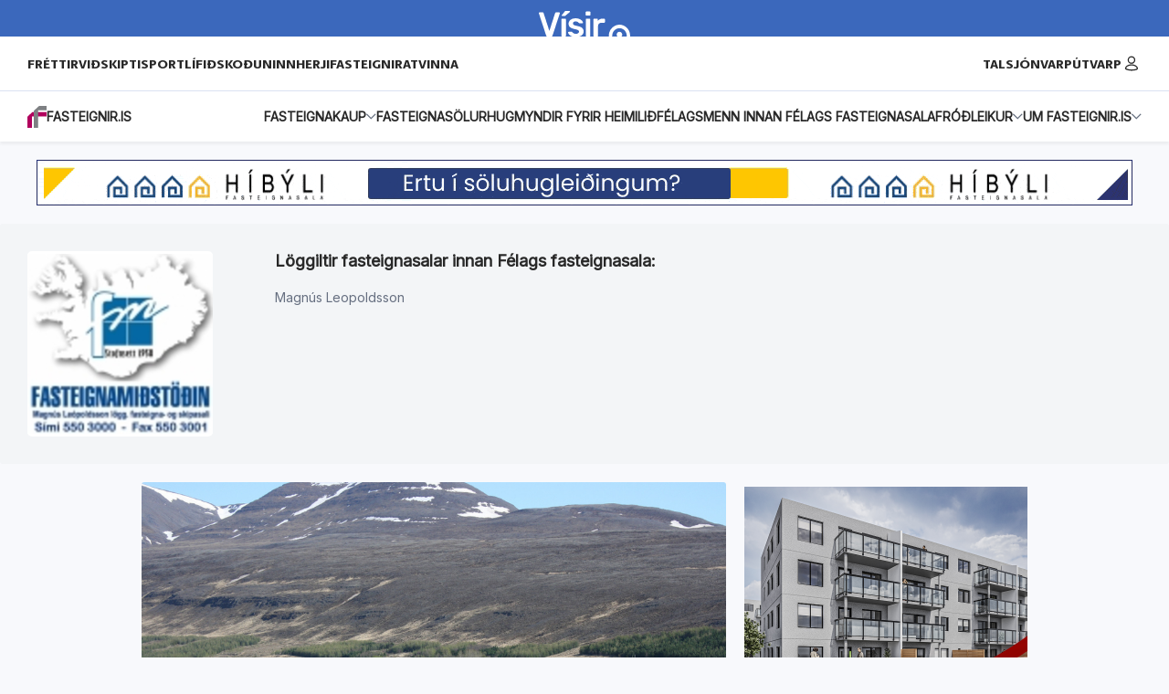

--- FILE ---
content_type: text/html; charset=utf-8
request_url: https://fasteignir.visir.is/property/370194
body_size: 22839
content:
<html>
<head>
    <title>Egilsá Skagafirði , 561 Varmahlíð</title>
    <meta name="description" content="">
    <meta name="keywords" content="">
    <meta http-equiv="Content-Type" content="text/html;charset=utf-8" >
    <meta name="viewport" content="width=device-width, initial-scale=1">
    <link rel="SHORTCUT ICON" href="https://fasteignir.visir.is/favicon.ico?v=2"/>

    <link rel="stylesheet" href="https://maxcdn.bootstrapcdn.com/font-awesome/4.4.0/css/font-awesome.min.css">
    <link rel="stylesheet" type="text/css" href="//fonts.googleapis.com/css?family=Droid+Sans:400,700|Oswald|Gudea:400,700|Inter:wght@300;400;500;600;700;800;900&display=swap" media="screen">
    <link rel="stylesheet" type="text/css" href="https://cdnjs.cloudflare.com/ajax/libs/jqueryui/1.12.1/jquery-ui.structure.min.css" media="screen">
    <link rel="stylesheet" type="text/css" href="https://cdnjs.cloudflare.com/ajax/libs/jqueryui/1.12.1/jquery-ui.theme.min.css" media="screen">
        <link rel="stylesheet" type="text/css" href="/minify/?g=v2-css&v=6bd354c8f7150f5e1f1fd94435ead7ac6c59a760"/>
        <link rel="stylesheet" type="text/css" href="https://cdnjs.cloudflare.com/ajax/libs/leaflet/1.3.4/leaflet.css"/>
        <meta property="og:image" content="https://api-beta.fasteignir.is/pictures/370194/1ff879252a225e317e749fa776cd016b-large.jpg"/>
    <meta property="og:type" content="article"/>
    <meta property="article:section" content="Fasteignir"/>
    <meta property="og:title" content="Fasteignir: Egilsá Skagafirði, 561 Varmahlíð"/>
    <meta property="og:description" content="Fasteignamiðstöðin er með til sölu eignina Egilsá Skagafirði, 561 Varmahlíð. Fastanúmer 214-1710, landnúmer 146277. Skemmtilega staðsett landmikil jörð í Skagafirði með eldri húsakosti í misjöfnu ástandi. Heildarlandstærð er talin vera 4641 hektari. Á jörðinni hefur verið stunduð umtalsverð skógrækt og ferðaþjónusta.Jörð sem gæti verið með virkjunnarmöguleika ef tilskilin leyfi fást.Að minsta kosti 1/3 hluti jarðarinnar eru til sölu en jörðin er í..." />    <!-- Compatibility -->

    <!--[if IE 6]>
    <link rel="stylesheet" type="text/css" href=/css/sliderkit-demos-ie6.css" >
    <![endif]-->

    <!--[if IE 7]>
    <link rel="stylesheet" type="text/css" href="/css/sliderkit-demos-ie7.css">
    <![endif]-->

    <!--[if IE 8]>
    <link rel="stylesheet" type="text/css" href="/css/sliderkit-demos-ie8.css">
    <![endif]-->

    <!--[if lte IE 8]>
    <link rel="stylesheet"  href='/css/style-lte-ie8.css'>
    <![endif]-->

    <!-- Google Tag Manager -->
    <script>(function(w,d,s,l,i){w[l]=w[l]||[];w[l].push({'gtm.start':
        new Date().getTime(),event:'gtm.js'});var f=d.getElementsByTagName(s)[0],
                j=d.createElement(s),dl=l!='dataLayer'?'&l='+l:'';j.async=true;j.src=
                'https://www.googletagmanager.com/gtm.js?id='+i+dl;f.parentNode.insertBefore(j,f);
                })(window,document,'script','dataLayer','GTM-KC6LQRG');</script>
    <!-- End Google Tag Manager -->

    <!-- Google tag (gtag.js) September 2024 -->
    <script async src="https://www.googletagmanager.com/gtag/js?id=G-MZ3GM8QCQM"></script>
    <script>
      window.dataLayer = window.dataLayer || [];
      function gtag(){dataLayer.push(arguments);}
      gtag('js', new Date());
      gtag('config', 'G-MZ3GM8QCQM');
    </script>

    <script>(function(w,d,u){w.readyQ=[];w.bindReadyQ=[];function p(x,y){if(x=="ready"){w.bindReadyQ.push(y);}else{w.readyQ.push(x);}};var a={ready:p,bind:p};w.$=w.jQuery=function(f){if(f===d||f===u){return a}else{p(f)}}})(window,document)</script>

    <script type="text/javascript">

      var backend = {
          
      };
    </script>

    <!-- Cxense script begin -->
    <script type="text/javascript">
      var cX = cX || {}; cX.callQueue = cX.callQueue || [];
      cX.callQueue.push(['setSiteId', '1136173084698402307']);
      cX.callQueue.push(['sendPageViewEvent']);
    </script>
    <script type="text/javascript">
      (function(d,s,e,t){e=d.createElement(s);e.type='text/java'+s;e.async='async';
      e.src='http'+('https:'===location.protocol?'s://s':'://')+'cdn.cxense.com/cx.js';;
      t=d.getElementsByTagName(s)[0];t.parentNode.insertBefore(e,t);})(document,'script');
    </script>
    <!-- Cxense script end -->

    <!-- Gallup script -->
    <script type="text/javascript" src="//log.gallup.is/gallup.js" async></script>
            <script>
          (function() {
            function lS(s, c) { var e = document.createElement('script'); e.type = 'text/javascript'; e.src = s; e.onload = c; document.head.appendChild(e); }
            function lC(h) { var l = document.createElement('link'); l.rel = 'stylesheet'; l.href = h; document.head.appendChild(l); }

            lC('https://fasteignir.aurbjorg.is/main.css');

            lS('https://fasteignir.aurbjorg.is/widget.js', function() {
              if (typeof Widget === 'undefined') { console.error('Widget not found'); return; }
              var w = new Widget('#aurbjorg-calculator');
              var initFn = function() { w.init({
                PropertyId: "F2141710",
                BuyPrice: 185000000,
                Image: "https://api-beta.fasteignir.is/pictures/370194/1ff879252a225e317e749fa776cd016b-469x310.jpg",
              }); };
              document.readyState === 'loading' ? document.addEventListener('DOMContentLoaded', initFn) : initFn();
            });
          })();
        </script>
    </head>

<body>
<div class="wrapper">
    <header class="header">
    <div class="header__top">
        <div class="container-fluid">
            <div class="header__top-inner">
                <p class="header__top-text"></p>
                <a href="https://www.visir.is">
                    <div class="header__top-logo mobile-hidden">
                        <svg id="Layer_2" data-name="Layer 2"  xmlns="http://www.w3.org/2000/svg" viewBox="0 0 66.86 19.06">
                            <defs>
                                <style>
                                    .cls-1 {
                                        fill: #fff;
                                    }
                                </style>
                            </defs>
                            <g id="Layer_1-2" data-name="Layer 1">
                                <g>
                                    <path class="cls-1" d="M6.32,18.45c-.27,0-.47-.07-.62-.2-.15-.13-.26-.3-.32-.5L.05,1.77c-.03-.08-.05-.16-.05-.22,0-.15.05-.27.15-.37.1-.1.22-.15.37-.15h2.19c.23,0,.41.06.54.19.12.12.2.25.24.36l4.21,12.82L11.9,1.57c.03-.12.11-.24.24-.36.12-.12.3-.19.54-.19h2.19c.13,0,.25.05.36.15.11.1.16.22.16.37,0,.07-.02.14-.05.22l-5.33,15.98c-.07.2-.17.37-.32.5-.15.13-.36.2-.62.2h-2.74ZM18.67,3.63c.22,0,.39-.03.51-.08.12-.05.25-.13.39-.25l3.09-2.54c.08-.08.12-.18.12-.3,0-.32-.16-.47-.47-.47h-2.49c-.22,0-.38.03-.5.09s-.26.18-.42.36l-2.02,2.47c-.08.08-.12.19-.12.32,0,.27.13.4.4.4h1.52ZM19.22,18.45c.18,0,.33-.06.44-.17.11-.12.16-.26.16-.42V6.1c0-.17-.05-.31-.16-.42-.11-.12-.25-.17-.44-.17h-2.07c-.17,0-.31.06-.42.17s-.17.26-.17.42v11.75c0,.17.06.31.17.42s.26.17.42.17h2.07ZM27.04,18.7c1.26,0,2.32-.17,3.17-.51.85-.34,1.5-.81,1.94-1.41.44-.6.66-1.27.66-2.02,0-.61-.14-1.17-.41-1.68-.27-.51-.74-.95-1.39-1.34-.66-.39-1.54-.68-2.65-.88-.98-.2-1.71-.39-2.19-.57-.48-.18-.8-.38-.96-.58-.16-.21-.24-.45-.24-.73,0-.41.17-.76.5-1.03.33-.27.81-.41,1.44-.41.5,0,.9.07,1.21.2.31.13.57.29.78.49.22.19.41.37.6.54.07.05.13.09.2.12.07.03.14.05.22.05h1.84c.15,0,.28-.05.4-.16.12-.11.17-.25.15-.44-.02-.25-.14-.54-.37-.88-.23-.34-.57-.68-1.01-1.01-.44-.33-.99-.61-1.66-.83-.66-.22-1.44-.34-2.34-.34-1.14,0-2.1.19-2.87.57-.77.38-1.35.87-1.74,1.46-.39.59-.58,1.21-.58,1.86s.15,1.24.45,1.74c.3.5.76.91,1.37,1.24.61.33,1.39.61,2.32.82.95.2,1.68.39,2.19.56.51.17.87.37,1.06.59.19.22.29.5.29.85,0,.48-.22.85-.66,1.11-.44.26-.98.39-1.63.39-.5,0-.91-.07-1.24-.21-.33-.14-.62-.31-.86-.51-.24-.2-.47-.39-.68-.57-.08-.08-.15-.13-.2-.15-.05-.02-.11-.02-.17-.02h-1.97c-.15,0-.29.05-.41.16-.12.11-.18.25-.16.44.02.23.13.52.35.87.22.35.55.7,1,1.05.45.35,1.02.64,1.73.87.71.23,1.56.35,2.55.35M37.04,18.45c.18,0,.33-.06.44-.17.11-.12.16-.26.16-.42V6.1c0-.16-.05-.31-.16-.42-.11-.12-.25-.17-.44-.17h-2.07c-.17,0-.31.06-.42.17s-.17.26-.17.42v11.75c0,.17.06.31.17.42s.26.17.42.17h2.07ZM37.14,3.36c.18,0,.33-.06.45-.17.12-.12.17-.26.17-.42V.97c0-.17-.06-.31-.17-.42-.12-.12-.27-.17-.45-.17h-2.26c-.17,0-.31.06-.42.17-.12.12-.17.26-.17.42v1.79c0,.17.06.31.17.42.12.12.26.17.42.17h2.26ZM42.72,18.45c.18,0,.33-.06.45-.17s.17-.26.17-.42v-6.85c0-.8.22-1.42.66-1.86.44-.44,1.06-.66,1.86-.66h1.94c.18,0,.33-.06.44-.17.11-.12.16-.26.16-.42v-1.79c0-.17-.05-.31-.16-.42-.11-.12-.25-.17-.44-.17h-1.02c-.8,0-1.5.14-2.1.42-.61.28-1.1.69-1.48,1.22v-1.02c0-.18-.06-.33-.19-.45s-.27-.17-.44-.17h-2.02c-.17,0-.31.06-.42.17s-.17.27-.17.45v11.73c0,.17.06.31.17.42s.26.17.42.17h2.17Z"></path>
                                    <path class="cls-1" d="M59.04,19.06c-.25,0-.49-.04-.72-.13-.49-.18-.9-.56-1.12-1.04-.25-.53-.25-1.16,0-1.69.26-.59.82-1.03,1.45-1.15h0c.12-.03.25-.04.38-.04.77,0,1.52.48,1.83,1.16h0c.25.52.26,1.15.03,1.67-.2.49-.6.88-1.09,1.08-.24.1-.51.15-.77.15M66.78,18.36s.07-.1.08-.17c.03-1.18-.18-2.35-.6-3.38-.65-1.59-1.81-2.95-3.26-3.82-1.19-.72-2.55-1.1-3.94-1.1-.18,0-.36,0-.54.02-2.09.13-4.15,1.21-5.49,2.89-1.22,1.49-1.86,3.45-1.79,5.41,0,.06.04.12.08.16.05.05.11.08.18.08.29,0,.58,0,.87,0,.36,0,.72,0,1.08,0,.07,0,.13-.03.18-.08.05-.05.08-.12.08-.21h0v-.04c0-.06,0-.11,0-.16,0-.95.22-1.87.64-2.67.54-1.03,1.4-1.87,2.43-2.36.69-.34,1.48-.52,2.27-.52.4,0,.8.04,1.19.13,1.56.35,2.95,1.5,3.62,2.98.37.78.55,1.68.53,2.68,0,.07.04.12.08.17s.1.07.17.08c.27,0,.56,0,.9,0,.3,0,.61,0,.91,0h.16c.07,0,.13-.04.18-.08"></path>
                                </g>
                            </g>
                        </svg>
                    </div>
                    <div class="header__top-logo desktop-hidden">
                        <svg id="Layer_3" data-name="Layer 3"  xmlns="http://www.w3.org/2000/svg" viewBox="0 0 66.86 19.06">
                            <defs>
                                <style>
                                    .cls-2 {
                                        fill: #3b68bc;
                                    }
                                </style>
                            </defs>
                            <g id="Layer_1-2" data-name="Layer 1">
                                <g>
                                    <path class="cls-2" d="M6.32,18.45c-.27,0-.47-.07-.62-.2-.15-.13-.26-.3-.32-.5L.05,1.77c-.03-.08-.05-.16-.05-.22,0-.15.05-.27.15-.37.1-.1.22-.15.37-.15h2.19c.23,0,.41.06.54.19.12.12.2.25.24.36l4.21,12.82L11.9,1.57c.03-.12.11-.24.24-.36.12-.12.3-.19.54-.19h2.19c.13,0,.25.05.36.15.11.1.16.22.16.37,0,.07-.02.14-.05.22l-5.33,15.98c-.07.2-.17.37-.32.5-.15.13-.36.2-.62.2h-2.74ZM18.67,3.63c.22,0,.39-.03.51-.08.12-.05.25-.13.39-.25l3.09-2.54c.08-.08.12-.18.12-.3,0-.32-.16-.47-.47-.47h-2.49c-.22,0-.38.03-.5.09s-.26.18-.42.36l-2.02,2.47c-.08.08-.12.19-.12.32,0,.27.13.4.4.4h1.52ZM19.22,18.45c.18,0,.33-.06.44-.17.11-.12.16-.26.16-.42V6.1c0-.17-.05-.31-.16-.42-.11-.12-.25-.17-.44-.17h-2.07c-.17,0-.31.06-.42.17s-.17.26-.17.42v11.75c0,.17.06.31.17.42s.26.17.42.17h2.07ZM27.04,18.7c1.26,0,2.32-.17,3.17-.51.85-.34,1.5-.81,1.94-1.41.44-.6.66-1.27.66-2.02,0-.61-.14-1.17-.41-1.68-.27-.51-.74-.95-1.39-1.34-.66-.39-1.54-.68-2.65-.88-.98-.2-1.71-.39-2.19-.57-.48-.18-.8-.38-.96-.58-.16-.21-.24-.45-.24-.73,0-.41.17-.76.5-1.03.33-.27.81-.41,1.44-.41.5,0,.9.07,1.21.2.31.13.57.29.78.49.22.19.41.37.6.54.07.05.13.09.2.12.07.03.14.05.22.05h1.84c.15,0,.28-.05.4-.16.12-.11.17-.25.15-.44-.02-.25-.14-.54-.37-.88-.23-.34-.57-.68-1.01-1.01-.44-.33-.99-.61-1.66-.83-.66-.22-1.44-.34-2.34-.34-1.14,0-2.1.19-2.87.57-.77.38-1.35.87-1.74,1.46-.39.59-.58,1.21-.58,1.86s.15,1.24.45,1.74c.3.5.76.91,1.37,1.24.61.33,1.39.61,2.32.82.95.2,1.68.39,2.19.56.51.17.87.37,1.06.59.19.22.29.5.29.85,0,.48-.22.85-.66,1.11-.44.26-.98.39-1.63.39-.5,0-.91-.07-1.24-.21-.33-.14-.62-.31-.86-.51-.24-.2-.47-.39-.68-.57-.08-.08-.15-.13-.2-.15-.05-.02-.11-.02-.17-.02h-1.97c-.15,0-.29.05-.41.16-.12.11-.18.25-.16.44.02.23.13.52.35.87.22.35.55.7,1,1.05.45.35,1.02.64,1.73.87.71.23,1.56.35,2.55.35M37.04,18.45c.18,0,.33-.06.44-.17.11-.12.16-.26.16-.42V6.1c0-.16-.05-.31-.16-.42-.11-.12-.25-.17-.44-.17h-2.07c-.17,0-.31.06-.42.17s-.17.26-.17.42v11.75c0,.17.06.31.17.42s.26.17.42.17h2.07ZM37.14,3.36c.18,0,.33-.06.45-.17.12-.12.17-.26.17-.42V.97c0-.17-.06-.31-.17-.42-.12-.12-.27-.17-.45-.17h-2.26c-.17,0-.31.06-.42.17-.12.12-.17.26-.17.42v1.79c0,.17.06.31.17.42.12.12.26.17.42.17h2.26ZM42.72,18.45c.18,0,.33-.06.45-.17s.17-.26.17-.42v-6.85c0-.8.22-1.42.66-1.86.44-.44,1.06-.66,1.86-.66h1.94c.18,0,.33-.06.44-.17.11-.12.16-.26.16-.42v-1.79c0-.17-.05-.31-.16-.42-.11-.12-.25-.17-.44-.17h-1.02c-.8,0-1.5.14-2.1.42-.61.28-1.1.69-1.48,1.22v-1.02c0-.18-.06-.33-.19-.45s-.27-.17-.44-.17h-2.02c-.17,0-.31.06-.42.17s-.17.27-.17.45v11.73c0,.17.06.31.17.42s.26.17.42.17h2.17Z"></path>
                                    <path class="cls-2" d="M59.04,19.06c-.25,0-.49-.04-.72-.13-.49-.18-.9-.56-1.12-1.04-.25-.53-.25-1.16,0-1.69.26-.59.82-1.03,1.45-1.15h0c.12-.03.25-.04.38-.04.77,0,1.52.48,1.83,1.16h0c.25.52.26,1.15.03,1.67-.2.49-.6.88-1.09,1.08-.24.1-.51.15-.77.15M66.78,18.36s.07-.1.08-.17c.03-1.18-.18-2.35-.6-3.38-.65-1.59-1.81-2.95-3.26-3.82-1.19-.72-2.55-1.1-3.94-1.1-.18,0-.36,0-.54.02-2.09.13-4.15,1.21-5.49,2.89-1.22,1.49-1.86,3.45-1.79,5.41,0,.06.04.12.08.16.05.05.11.08.18.08.29,0,.58,0,.87,0,.36,0,.72,0,1.08,0,.07,0,.13-.03.18-.08.05-.05.08-.12.08-.21h0v-.04c0-.06,0-.11,0-.16,0-.95.22-1.87.64-2.67.54-1.03,1.4-1.87,2.43-2.36.69-.34,1.48-.52,2.27-.52.4,0,.8.04,1.19.13,1.56.35,2.95,1.5,3.62,2.98.37.78.55,1.68.53,2.68,0,.07.04.12.08.17s.1.07.17.08c.27,0,.56,0,.9,0,.3,0,.61,0,.91,0h.16c.07,0,.13-.04.18-.08"></path>
                                </g>
                            </g>
                        </svg>
                    </div>
                </a>
                <a href="/" class="header__logo-box desktop-hidden">
                    <img src="/images/ff-icon.svg" alt="logo" class="header__logo">
                    <p class="header__logo-text">Fasteignir.is</p>
                </a>
                                <div class="header__burger-btn header-mobile-button desktop-hidden"><span></span></div>
            </div>
                        <div class="header__top-bottom">
                <nav class="header__top-leftmenu">
                    <ul class="header__top-leftlist">
                        <li class="header__top-item"><a href="https://www.visir.is/f/frettir" class="header__top-link">Fréttir</a>
                        </li>
                        <li class="header__top-item"><a href="https://www.visir.is/f/vidskipti"
                                                        class="header__top-link">Viðskipti</a></li>
                        <li class="header__top-item"><a href="https://www.visir.is/f/sport" class="header__top-link">Sport</a>
                        </li>
                        <li class="header__top-item"><a href="https://www.visir.is/f/lifid" class="header__top-link">Lífið</a>
                        </li>
                        <li class="header__top-item"><a href="https://www.visir.is/f/skodanir" class="header__top-link">Skoðun</a>
                        </li>
                        <li class="header__top-item"><a href="https://www.visir.is/f/innherji" class="header__top-link">Innherji</a>
                        </li>
                        <li class="header__top-item"><a href="https://fasteignir.visir.is" class="header__top-link">Fasteignir</a>
                        </li>
                        <li class="header__top-item"><a href="https://www.visir.is/atvinna" class="header__top-link">Atvinna</a>
                        </li>
                                            </ul>
                </nav>
                <nav class="header__top-rightmenu">
                    <ul class="header__top-rightlist">
                        <li class="header__top-item"><a href="https://tal.visir.is/" class="header__top-link">TAL</a>
                        </li>
                        <li class="header__top-item"><a href="https://www.visir.is/sjonvarp" class="header__top-link">SJÓNVARP</a>
                        </li>
                        <li class="header__top-item"><a href="https://www.visir.is/utvarp" class="header__top-link">ÚTVARP</a>
                        </li>
                        <li class="header__top-item with-icon">
                            <a href="https://min.syn.is/s/login" class="header__top-link">
                                <img src="/images/user-login.svg" alt="">
                            </a>
                        </li>
                    </ul>
                </nav>
            </div>
        </div>
    </div>
    <div class="header__burger">
        <div class="container">
            <div class="header__burger-inner">
                <nav class="header__burger-menu">
                    <ul class="header__burger-list">
                        <li class="header__burger-item js-language-menu">
                            <a href="" class="header__burger-link">
                                <div class="header__burger-text">Fasteignakaup</div>
                                <img src="/images/single-arrow-white.svg" alt="">
                            </a>
                        </li>
                        <li class="header__burger-item">
                            <a href="/realestate/list" class="header__burger-link">
                                <div class="header__burger-text">Fasteignasölur</div>
                                                            </a>
                        </li>
                        <li class="header__burger-item">
                            <a href="/hugmyndir-fyrir-heimilid" class="header__burger-link">
                                <div class="header__burger-text">Hugmyndir fyrir heimilið</div>
                                                            </a>
                        </li>
                        <li class="header__burger-item">
                            <a href="/realestate/agents" class="header__burger-link">
                                <div class="header__burger-text">Félagsmenn innan Félags fasteignasala</div>
                                                            </a>
                        </li>
                        <li class="header__burger-item js-news-menu">
                            <a href="" class="header__burger-link">
                                <div class="header__burger-text">Fróðleikur</div>
                                <img src="/images/single-arrow-white.svg" alt="">
                            </a>
                        </li>
                        <li class="header__burger-item js-terms-menu">
                            <a href="" class="header__burger-link">
                                <div class="header__burger-text">Um fasteignir.is</div>
                                <img src="/images/single-arrow-white.svg" alt="">
                            </a>
                        </li>
                                                                    </ul>
                </nav>
            </div>
        </div>
    </div>
    <div class="header-burger-translates">
        <div class="container">
            <div class="header__burger-inner">
                <nav class="header__burger-menu">
                    <ul class="header__burger-list">
                        <li class="header__burger-item">
                            <a href="" class="header__burger-link js-lang-back">
                                <img src="/images/double-arrow-white.svg" alt="">
                                <div class="header__burger-text">Til baka</div>
                            </a>
                        </li>
                        <li class="header__burger-item">
                            <a href="/advice" class="header__burger-link">
                                <div class="header__burger-text">In Icelandic</div>
                                <img src="/images/flag-two.svg" alt="">
                            </a>
                        </li>
                        <li class="header__burger-item">
                            <a href="/advice/en" class="header__burger-link">
                                <div class="header__burger-text">In English</div>
                                <img src="/images/flag-one.svg" alt="">
                            </a>
                        </li>
                        <li class="header__burger-item">
                            <a href="/advice/pl" class="header__burger-link">
                                <div class="header__burger-text">In Polish</div>
                                <img src="/images/flag-three.svg" alt="">
                            </a>
                        </li>
                    </ul>
                </nav>
            </div>
        </div>
    </div>
    <div class="header-burger-news">
        <div class="container">
            <div class="header__burger-inner">
                <nav class="header__burger-menu">
                    <ul class="header__burger-list">
                        <li class="header__burger-item">
                            <a href="" class="header__burger-link js-lang-back">
                                <img src="/images/double-arrow-white.svg" alt="">
                                <div class="header__burger-text">Til baka</div>
                            </a>
                        </li>
                        <li class="header__burger-item">
                            <a href="/news/list" class="header__burger-link">
                                <div class="header__burger-text">Húseigandafélagið</div>
                            </a>
                        </li>
                        <li class="header__burger-item">
                            <a href="/news/articles" class="header__burger-link">
                                <div class="header__burger-text">Félag fasteignasala</div>
                            </a>
                        </li>
                    </ul>
                </nav>
            </div>
        </div>
    </div>
    <div class="header-burger-terms">
        <div class="container">
            <div class="header__burger-inner">
                <nav class="header__burger-menu">
                    <ul class="header__burger-list">
                        <li class="header__burger-item">
                            <a href="" class="header__burger-link js-lang-back">
                                <img src="/images/double-arrow-white.svg" alt="">
                                <div class="header__burger-text">Til baka</div>
                            </a>
                        </li>
                        <li class="header__burger-item">
                            <a href="/um_fasteignir" class="header__burger-link">
                                <div class="header__burger-text">Um fasteignir.is</div>
                            </a>
                        </li>
                        <li class="header__burger-item">
                            <a href="/terms_and_conditions" class="header__burger-link">
                                <div class="header__burger-text">Skilmálar</div>
                            </a>
                        </li>
                    </ul>
                </nav>
            </div>
        </div>
    </div>
</header>
<div class="container-fluid subheader-menu">
    <div class="header__inner">
        <a href="/" class="header__logo-box">
            <img src="/images/ff-icon.svg" alt="logo" class="header__logo">
            <p class="header__logo-text">Fasteignir.is</p>
        </a>
        <div class="header__burger-btn header-mobile-button"><span></span></div>
        <nav class="header__menu">
            <ul class="header__list">
                <li class="header__item with__dropdown">
                                        <a href="/advice" class="header__item-link">Fasteignakaup</a>
                    <img src="/images/arrow-down.svg" alt="">
                    <div class="header-lang-drop">
                        <a href="/advice" class="header-lang-row"><img src="/images/flag-two.svg" alt=""> In Icelandic</a>
                        <a href="/advice/en" class="header-lang-row"><img src="/images/flag-one.svg" alt=""> In English</a>
                        <a href="/advice/pl" class="header-lang-row"><img src="/images/flag-three.svg" alt=""> In Polish</a>
                    </div>
                </li>
                <li class="header__item">
                                        <a href="/realestate/list" class="header__item-link">FASTEIGNASÖLUR</a>
                </li>
                <li class="header__item">
                                        <a href="/hugmyndir-fyrir-heimilid/" class="header__item-link">HUGMYNDIR FYRIR HEIMILIÐ</a>
                </li>
                <li class="header__item">
                                        <a href="/realestate/agents" class="header__item-link">Félagsmenn innan Félags fasteignasala</a>
                </li>
                <li class="header__item with__dropdown news-dropdown">
                    <a class="header__item-link" href="#">Fróðleikur</a>
                    <img src="/images/arrow-down.svg" alt="">
                    <div class="header-lang-drop">
                        <a href="/news/list" class="header-lang-row">Húseigandafélagið </a>
                        <a href="/news/articles" class="header-lang-row">Félag fasteignasala</a>
                    </div>
                </li>
                <li class="header__item with__dropdown news-dropdown">
                    <a class="header__item-link" href="/um_fasteignir">Um fasteignir.is</a>
                    <img src="/images/arrow-down.svg" alt="">
                    <div class="header-lang-drop">
                        <a href="/um_fasteignir" class="header-lang-row">Um fasteignir.is</a>
                        <a href="/terms_and_conditions" class="header-lang-row">Skilmálar</a>
                    </div>
                </li>
                                            </ul>
                    </nav>
    </div>
</div>
<div class="modal-overlay"></div>

<div id="header-modal" class="details-modal header-modal">
    <div class="modal__share-content">
        <div class="modal__share-close"><span></span></div>
        <h3 class="modal__share-title modal__share-message-title">Senda ábendingu á <span>Fasteignir.is</span></h3>
        <form class="modal__share-message-form" action="#" method="post" id="send_suggestion">
            <input id="suggestion_link" name="link" type="hidden" value="https://fasteignir.visir.is/">
            <div class="message"></div>
            <div class="modal__share-message-colum">
                <label for="suggestion_name">
                    <div>Þitt nafn</div>
                    <input type="text" id="suggestion_name" name="name" class="modal__share-message-input"
                           placeholder="Skrifaðu hér">
                    <div class="error"></div>
                </label>
                <label for="suggestion_phone">

                    <div>Símanúmer</div>
                    <input type="text" id="suggestion_phone" class="modal__share-message-input" name="phone"
                           placeholder="Skrifaðu hér">
                    <div class="error"></div>
                </label>
            </div>
            <div class="modal__share-message-colum modal__share-message-colum--1">
                <label for="suggestion_email">
                    <div>Netfang</div>
                    <input type="text" id="suggestion_email" class="modal__share-message-input" name="email"
                           placeholder="Skrifaðu hér">
                    <div class="error"></div>
                </label>
                <label for="suggestion_captcha" class="suggestion-block-label">
                    <div>Ruslpóstavörn</div>
                    <input type="text" id="suggestion_captcha" name="captcha"
                           class="modal__share-message-input modal__share-message-inputnumber">
                    <div class="error"></div>
                </label>
                <div class="modal__share-message-img">
                    <img src="/index.php/captcha/default" width="150" height="50" alt="Captcha" class="captcha" />
                </div>
            </div>
            <div class="modal__share-message-colum textarea-column">
                <label style="display: block;width: 100%;">
                    <div for="suggestion_query">Fyrirspurn</div>
                    <textarea id="suggestion_query" name="query" cols="30" rows="10"
                              class="modal__share-message-textarea" style="resize: none;"
                              placeholder="Skrifaðu hér"></textarea>
                    <div class="error"></div>
                </label>
            </div>
            <button type="submit" class="modal__share-message-btn">Senda</button>
        </form>
    </div>
</div>
    <div class="js-filter-content">
        
        <main class="main">
            <div class="property-details-wrapper">
<section class="Reklama details-add">
    <div class="container">
                <div class="Reklama__img details-ad-block">	
									<a href="/ads/redirect/3578" target="_blank">
					<picture class="responsive">
						<source media="(max-width: 360px)" srcset="/data/ads/b59d0c9bd85cf775b9656e4452c01648.gif"  />
						<source media="(max-width: 640px)" srcset="/data/ads/c06af87347494bb41ba7a8c52a0f596a.gif"  />
						<img src="/data/ads/5e1b2bef203a10d2ca5f21aa33a862da.gif" alt="" />
					</picture>
				</a>
						</div>
            </div>
</section>

<div class="agents-container-wrapper">
    <div class="agents-container">
        <div class="agency">
            <div class="logo">
                                <a href="/realestate/view/94">                    <img src="/thumbnail/310x310/agency/4f12e8e41f897FM_logo_Homebase.jpg" alt="Fasteignamiðstöðin">
                    </a>                            </div>
            <div class="agents">
                                <div class="dynamic-agents-block">
                    <div class="title"><strong>Löggiltir fasteignasalar</strong> innan Félags fasteignasala:</div>
                    <div class="agents-columns-wrapper">
                                                <div class="column">
                                                        <div class="agent">
                                <div class="agent__name">Magnús Leopoldsson</div>
                                <div class="agent__image">
                                    <img src="/data/agent/5e4d7482145f0Magnús_Leópoldsson.jpg" alt="">
                                </div>
                            </div>
                                                    </div>
                                            </div>
                </div>

            </div>
        </div>
    </div>
</div>


<section class="details details-container">
    <div class="container">
        <div class="details__inner">
            <div class="details__content">
                <div class="details-slider-parent">
                    <a href="#"
                       class="property__head-item-link add-to-favorites favorites-mobile "
                       title="Vista" data-id="370194"><img src="/images/heart.svg" alt="Vista"></a>
                    <div class="details__slider">
                        <div class="slider-details">
                                                                                    <a data-fancybox="gallery" href="/property/370194/imagelist"
                               style="margin: 0 auto;">
                                <img src="https://api-beta.fasteignir.is/pictures/370194/1ff879252a225e317e749fa776cd016b-970x620.jpg" alt="apartment">
                            </a>
                                                                                                                <a data-fancybox="gallery" href="/property/370194/imagelist">
                                <img src="https://api-beta.fasteignir.is/pictures/370194/ab00a1a01a3b113ddae1083f8704685a-970x620.jpg" alt="apartment">
                            </a>
                                                                                                                <a data-fancybox="gallery" href="/property/370194/imagelist">
                                <img src="https://api-beta.fasteignir.is/pictures/370194/4d9cdbdc0beae915496984f96bdf1751-970x620.jpg" alt="apartment">
                            </a>
                                                                                                                <a data-fancybox="gallery" href="/property/370194/imagelist">
                                <img src="https://api-beta.fasteignir.is/pictures/370194/0e0a6638c3bbc41a41351b37036e27be-970x620.jpg" alt="apartment">
                            </a>
                                                                                                                <a data-fancybox="gallery" href="/property/370194/imagelist">
                                <img src="https://api-beta.fasteignir.is/pictures/370194/f2678422d900ddaf230019c98d750b81-970x620.jpg" alt="apartment">
                            </a>
                                                                                                                <a data-fancybox="gallery" href="/property/370194/imagelist">
                                <img src="https://api-beta.fasteignir.is/pictures/370194/841dfc5ce23102d8306ce229884683d7-970x620.jpg" alt="apartment">
                            </a>
                                                                                                                <a data-fancybox="gallery" href="/property/370194/imagelist">
                                <img src="https://api-beta.fasteignir.is/pictures/370194/822dde3e28c06bfc32e24675d173256a-970x620.jpg" alt="apartment">
                            </a>
                                                                                                                <a data-fancybox="gallery" href="/property/370194/imagelist">
                                <img src="https://api-beta.fasteignir.is/pictures/370194/3e866dcfd20cc4bb04bd65c408fc6960-970x620.jpg" alt="apartment">
                            </a>
                                                                                                                <a data-fancybox="gallery" href="/property/370194/imagelist">
                                <img src="https://api-beta.fasteignir.is/pictures/370194/67754815c716ae4773c9ab6be54ada69-970x620.jpg" alt="apartment">
                            </a>
                                                                                                                <a data-fancybox="gallery" href="/property/370194/imagelist">
                                <img src="https://api-beta.fasteignir.is/pictures/370194/8b0ba430d356470b174f186dacc253c4-970x620.jpg" alt="apartment">
                            </a>
                                                                                                                <a data-fancybox="gallery" href="/property/370194/imagelist">
                                <img src="https://api-beta.fasteignir.is/pictures/370194/d3c874f7f419fff523152021bc16ce46-970x620.jpg" alt="apartment">
                            </a>
                                                                                                                <a data-fancybox="gallery" href="/property/370194/imagelist">
                                <img src="https://api-beta.fasteignir.is/pictures/370194/32dc1f4f8989fdcd8b35494810440ffe-970x620.jpg" alt="apartment">
                            </a>
                                                                                                                <a data-fancybox="gallery" href="/property/370194/imagelist">
                                <img src="https://api-beta.fasteignir.is/pictures/370194/2ada8036e16938e77181e6907c05c29c-970x620.jpg" alt="apartment">
                            </a>
                                                                                                                <a data-fancybox="gallery" href="/property/370194/imagelist">
                                <img src="https://api-beta.fasteignir.is/pictures/370194/89faedc079e9cf49b54a5136c90d0ee3-970x620.jpg" alt="apartment">
                            </a>
                                                                                                                <a data-fancybox="gallery" href="/property/370194/imagelist">
                                <img src="https://api-beta.fasteignir.is/pictures/370194/ecfb8ef71feaef9ecab2e5d919d222c5-970x620.jpg" alt="apartment">
                            </a>
                                                                                                                <a data-fancybox="gallery" href="/property/370194/imagelist">
                                <img src="https://api-beta.fasteignir.is/pictures/370194/173ce90b4381854956311b070e078705-970x620.jpg" alt="apartment">
                            </a>
                                                                                                                <a data-fancybox="gallery" href="/property/370194/imagelist">
                                <img src="https://api-beta.fasteignir.is/pictures/370194/7b590e41b149de8bd44e92ef7c407e74-970x620.jpg" alt="apartment">
                            </a>
                                                                                                                <a data-fancybox="gallery" href="/property/370194/imagelist">
                                <img src="https://api-beta.fasteignir.is/pictures/370194/a37b6624de91a23bce4e9b9558526491-970x620.jpg" alt="apartment">
                            </a>
                                                                                                                <a data-fancybox="gallery" href="/property/370194/imagelist">
                                <img src="https://api-beta.fasteignir.is/pictures/370194/05c66722d26f4c3d9157b2a6827758ca-970x620.jpg" alt="apartment">
                            </a>
                                                                                                                <a data-fancybox="gallery" href="/property/370194/imagelist">
                                <img src="https://api-beta.fasteignir.is/pictures/370194/794a89102a0aac647ad1451c55166411-970x620.jpg" alt="apartment">
                            </a>
                                                                                                                <a data-fancybox="gallery" href="/property/370194/imagelist">
                                <img src="https://api-beta.fasteignir.is/pictures/370194/cecc91b2f6fd9419aa0ab5ba9cd1577f-970x620.jpg" alt="apartment">
                            </a>
                                                                                                                <a data-fancybox="gallery" href="/property/370194/imagelist">
                                <img src="https://api-beta.fasteignir.is/pictures/370194/88c558f61e7180a1cf5bc280d80cb1d8-970x620.jpg" alt="apartment">
                            </a>
                                                                                                                <a data-fancybox="gallery" href="/property/370194/imagelist">
                                <img src="https://api-beta.fasteignir.is/pictures/370194/1b205b81e386a1650f5c0fc920ea6de8-970x620.jpg" alt="apartment">
                            </a>
                                                                                                                <a data-fancybox="gallery" href="/property/370194/imagelist">
                                <img src="https://api-beta.fasteignir.is/pictures/370194/24dba5b4724c6939c30b729d569773ad-970x620.jpg" alt="apartment">
                            </a>
                                                                                                                <a data-fancybox="gallery" href="/property/370194/imagelist">
                                <img src="https://api-beta.fasteignir.is/pictures/370194/da0d088b81d994cb77b5e8e5fa04f936-970x620.jpg" alt="apartment">
                            </a>
                                                                                                                <a data-fancybox="gallery" href="/property/370194/imagelist">
                                <img src="https://api-beta.fasteignir.is/pictures/370194/47368cdf19f54af84fae3c2e03c0b816-970x620.jpg" alt="apartment">
                            </a>
                                                                                                                <a data-fancybox="gallery" href="/property/370194/imagelist">
                                <img src="https://api-beta.fasteignir.is/pictures/370194/b4734624c54973ce5991466565d5f8ed-970x620.jpg" alt="apartment">
                            </a>
                                                                                                                <a data-fancybox="gallery" href="/property/370194/imagelist">
                                <img src="https://api-beta.fasteignir.is/pictures/370194/b9b4ae09c97498eb2eb13c38201b1499-970x620.jpg" alt="apartment">
                            </a>
                                                        
                        </div>
                        <div class="nav-container">
                                                        <div class="b-partnerlink partner-link s1">	
									<a href="/ads/redirect/4850" target="_blank">
					<img src="/data/ads/795097ea610a622d2d06958abcbd9f6d.png" alt=""
						 style="width: 310px; height: 400px;"/>
				</a>
						</div>
                                                        <div class="slider-nav" style="display: none;">
                                                                <img src="https://api-beta.fasteignir.is/pictures/370194/1ff879252a225e317e749fa776cd016b-310x200.jpg" alt="apartment">
                                                                <img src="https://api-beta.fasteignir.is/pictures/370194/ab00a1a01a3b113ddae1083f8704685a-310x200.jpg" alt="apartment">
                                                                <img src="https://api-beta.fasteignir.is/pictures/370194/4d9cdbdc0beae915496984f96bdf1751-310x200.jpg" alt="apartment">
                                                                <img src="https://api-beta.fasteignir.is/pictures/370194/0e0a6638c3bbc41a41351b37036e27be-310x200.jpg" alt="apartment">
                                                                <img src="https://api-beta.fasteignir.is/pictures/370194/f2678422d900ddaf230019c98d750b81-310x200.jpg" alt="apartment">
                                                                <img src="https://api-beta.fasteignir.is/pictures/370194/841dfc5ce23102d8306ce229884683d7-310x200.jpg" alt="apartment">
                                                                <img src="https://api-beta.fasteignir.is/pictures/370194/822dde3e28c06bfc32e24675d173256a-310x200.jpg" alt="apartment">
                                                                <img src="https://api-beta.fasteignir.is/pictures/370194/3e866dcfd20cc4bb04bd65c408fc6960-310x200.jpg" alt="apartment">
                                                                <img src="https://api-beta.fasteignir.is/pictures/370194/67754815c716ae4773c9ab6be54ada69-310x200.jpg" alt="apartment">
                                                                <img src="https://api-beta.fasteignir.is/pictures/370194/8b0ba430d356470b174f186dacc253c4-310x200.jpg" alt="apartment">
                                                                <img src="https://api-beta.fasteignir.is/pictures/370194/d3c874f7f419fff523152021bc16ce46-310x200.jpg" alt="apartment">
                                                                <img src="https://api-beta.fasteignir.is/pictures/370194/32dc1f4f8989fdcd8b35494810440ffe-310x200.jpg" alt="apartment">
                                                                <img src="https://api-beta.fasteignir.is/pictures/370194/2ada8036e16938e77181e6907c05c29c-310x200.jpg" alt="apartment">
                                                                <img src="https://api-beta.fasteignir.is/pictures/370194/89faedc079e9cf49b54a5136c90d0ee3-310x200.jpg" alt="apartment">
                                                                <img src="https://api-beta.fasteignir.is/pictures/370194/ecfb8ef71feaef9ecab2e5d919d222c5-310x200.jpg" alt="apartment">
                                                                <img src="https://api-beta.fasteignir.is/pictures/370194/173ce90b4381854956311b070e078705-310x200.jpg" alt="apartment">
                                                                <img src="https://api-beta.fasteignir.is/pictures/370194/7b590e41b149de8bd44e92ef7c407e74-310x200.jpg" alt="apartment">
                                                                <img src="https://api-beta.fasteignir.is/pictures/370194/a37b6624de91a23bce4e9b9558526491-310x200.jpg" alt="apartment">
                                                                <img src="https://api-beta.fasteignir.is/pictures/370194/05c66722d26f4c3d9157b2a6827758ca-310x200.jpg" alt="apartment">
                                                                <img src="https://api-beta.fasteignir.is/pictures/370194/794a89102a0aac647ad1451c55166411-310x200.jpg" alt="apartment">
                                                                <img src="https://api-beta.fasteignir.is/pictures/370194/cecc91b2f6fd9419aa0ab5ba9cd1577f-310x200.jpg" alt="apartment">
                                                                <img src="https://api-beta.fasteignir.is/pictures/370194/88c558f61e7180a1cf5bc280d80cb1d8-310x200.jpg" alt="apartment">
                                                                <img src="https://api-beta.fasteignir.is/pictures/370194/1b205b81e386a1650f5c0fc920ea6de8-310x200.jpg" alt="apartment">
                                                                <img src="https://api-beta.fasteignir.is/pictures/370194/24dba5b4724c6939c30b729d569773ad-310x200.jpg" alt="apartment">
                                                                <img src="https://api-beta.fasteignir.is/pictures/370194/da0d088b81d994cb77b5e8e5fa04f936-310x200.jpg" alt="apartment">
                                                                <img src="https://api-beta.fasteignir.is/pictures/370194/47368cdf19f54af84fae3c2e03c0b816-310x200.jpg" alt="apartment">
                                                                <img src="https://api-beta.fasteignir.is/pictures/370194/b4734624c54973ce5991466565d5f8ed-310x200.jpg" alt="apartment">
                                                                <img src="https://api-beta.fasteignir.is/pictures/370194/b9b4ae09c97498eb2eb13c38201b1499-310x200.jpg" alt="apartment">
                                                            </div>
                            <div class="slider-nav-last">
                                <a data-fancybox="gallery" href="/property/370194/imagelist">
                                    <img src="/images/img8.png" alt="apartment" class="slider-nav-last--img">
                                    <img src="/images/svg-images.svg" alt="img">
                                    <div class="slider-nav-last--text"><span></span> &nbsp;MYNDIR</div>
                                </a>
                                <div class="slider-gallery">
                                                                                                            <a data-fancybox="gallery" href="/property/370194/imagelist"
                                       style="margin: 0 auto;">
                                        <img src="https://api-beta.fasteignir.is/pictures/370194/1ff879252a225e317e749fa776cd016b-970x620.jpg" alt="apartment">
                                    </a>
                                                                                                                                                <a data-fancybox="gallery" href="/property/370194/imagelist">
                                        <img src="https://api-beta.fasteignir.is/pictures/370194/ab00a1a01a3b113ddae1083f8704685a-970x620.jpg" alt="apartment">
                                    </a>
                                                                                                                                                <a data-fancybox="gallery" href="/property/370194/imagelist">
                                        <img src="https://api-beta.fasteignir.is/pictures/370194/4d9cdbdc0beae915496984f96bdf1751-970x620.jpg" alt="apartment">
                                    </a>
                                                                                                                                                <a data-fancybox="gallery" href="/property/370194/imagelist">
                                        <img src="https://api-beta.fasteignir.is/pictures/370194/0e0a6638c3bbc41a41351b37036e27be-970x620.jpg" alt="apartment">
                                    </a>
                                                                                                                                                <a data-fancybox="gallery" href="/property/370194/imagelist">
                                        <img src="https://api-beta.fasteignir.is/pictures/370194/f2678422d900ddaf230019c98d750b81-970x620.jpg" alt="apartment">
                                    </a>
                                                                                                                                                <a data-fancybox="gallery" href="/property/370194/imagelist">
                                        <img src="https://api-beta.fasteignir.is/pictures/370194/841dfc5ce23102d8306ce229884683d7-970x620.jpg" alt="apartment">
                                    </a>
                                                                                                                                                <a data-fancybox="gallery" href="/property/370194/imagelist">
                                        <img src="https://api-beta.fasteignir.is/pictures/370194/822dde3e28c06bfc32e24675d173256a-970x620.jpg" alt="apartment">
                                    </a>
                                                                                                                                                <a data-fancybox="gallery" href="/property/370194/imagelist">
                                        <img src="https://api-beta.fasteignir.is/pictures/370194/3e866dcfd20cc4bb04bd65c408fc6960-970x620.jpg" alt="apartment">
                                    </a>
                                                                                                                                                <a data-fancybox="gallery" href="/property/370194/imagelist">
                                        <img src="https://api-beta.fasteignir.is/pictures/370194/67754815c716ae4773c9ab6be54ada69-970x620.jpg" alt="apartment">
                                    </a>
                                                                                                                                                <a data-fancybox="gallery" href="/property/370194/imagelist">
                                        <img src="https://api-beta.fasteignir.is/pictures/370194/8b0ba430d356470b174f186dacc253c4-970x620.jpg" alt="apartment">
                                    </a>
                                                                                                                                                <a data-fancybox="gallery" href="/property/370194/imagelist">
                                        <img src="https://api-beta.fasteignir.is/pictures/370194/d3c874f7f419fff523152021bc16ce46-970x620.jpg" alt="apartment">
                                    </a>
                                                                                                                                                <a data-fancybox="gallery" href="/property/370194/imagelist">
                                        <img src="https://api-beta.fasteignir.is/pictures/370194/32dc1f4f8989fdcd8b35494810440ffe-970x620.jpg" alt="apartment">
                                    </a>
                                                                                                                                                <a data-fancybox="gallery" href="/property/370194/imagelist">
                                        <img src="https://api-beta.fasteignir.is/pictures/370194/2ada8036e16938e77181e6907c05c29c-970x620.jpg" alt="apartment">
                                    </a>
                                                                                                                                                <a data-fancybox="gallery" href="/property/370194/imagelist">
                                        <img src="https://api-beta.fasteignir.is/pictures/370194/89faedc079e9cf49b54a5136c90d0ee3-970x620.jpg" alt="apartment">
                                    </a>
                                                                                                                                                <a data-fancybox="gallery" href="/property/370194/imagelist">
                                        <img src="https://api-beta.fasteignir.is/pictures/370194/ecfb8ef71feaef9ecab2e5d919d222c5-970x620.jpg" alt="apartment">
                                    </a>
                                                                                                                                                <a data-fancybox="gallery" href="/property/370194/imagelist">
                                        <img src="https://api-beta.fasteignir.is/pictures/370194/173ce90b4381854956311b070e078705-970x620.jpg" alt="apartment">
                                    </a>
                                                                                                                                                <a data-fancybox="gallery" href="/property/370194/imagelist">
                                        <img src="https://api-beta.fasteignir.is/pictures/370194/7b590e41b149de8bd44e92ef7c407e74-970x620.jpg" alt="apartment">
                                    </a>
                                                                                                                                                <a data-fancybox="gallery" href="/property/370194/imagelist">
                                        <img src="https://api-beta.fasteignir.is/pictures/370194/a37b6624de91a23bce4e9b9558526491-970x620.jpg" alt="apartment">
                                    </a>
                                                                                                                                                <a data-fancybox="gallery" href="/property/370194/imagelist">
                                        <img src="https://api-beta.fasteignir.is/pictures/370194/05c66722d26f4c3d9157b2a6827758ca-970x620.jpg" alt="apartment">
                                    </a>
                                                                                                                                                <a data-fancybox="gallery" href="/property/370194/imagelist">
                                        <img src="https://api-beta.fasteignir.is/pictures/370194/794a89102a0aac647ad1451c55166411-970x620.jpg" alt="apartment">
                                    </a>
                                                                                                                                                <a data-fancybox="gallery" href="/property/370194/imagelist">
                                        <img src="https://api-beta.fasteignir.is/pictures/370194/cecc91b2f6fd9419aa0ab5ba9cd1577f-970x620.jpg" alt="apartment">
                                    </a>
                                                                                                                                                <a data-fancybox="gallery" href="/property/370194/imagelist">
                                        <img src="https://api-beta.fasteignir.is/pictures/370194/88c558f61e7180a1cf5bc280d80cb1d8-970x620.jpg" alt="apartment">
                                    </a>
                                                                                                                                                <a data-fancybox="gallery" href="/property/370194/imagelist">
                                        <img src="https://api-beta.fasteignir.is/pictures/370194/1b205b81e386a1650f5c0fc920ea6de8-970x620.jpg" alt="apartment">
                                    </a>
                                                                                                                                                <a data-fancybox="gallery" href="/property/370194/imagelist">
                                        <img src="https://api-beta.fasteignir.is/pictures/370194/24dba5b4724c6939c30b729d569773ad-970x620.jpg" alt="apartment">
                                    </a>
                                                                                                                                                <a data-fancybox="gallery" href="/property/370194/imagelist">
                                        <img src="https://api-beta.fasteignir.is/pictures/370194/da0d088b81d994cb77b5e8e5fa04f936-970x620.jpg" alt="apartment">
                                    </a>
                                                                                                                                                <a data-fancybox="gallery" href="/property/370194/imagelist">
                                        <img src="https://api-beta.fasteignir.is/pictures/370194/47368cdf19f54af84fae3c2e03c0b816-970x620.jpg" alt="apartment">
                                    </a>
                                                                                                                                                <a data-fancybox="gallery" href="/property/370194/imagelist">
                                        <img src="https://api-beta.fasteignir.is/pictures/370194/b4734624c54973ce5991466565d5f8ed-970x620.jpg" alt="apartment">
                                    </a>
                                                                                                                                                <a data-fancybox="gallery" href="/property/370194/imagelist">
                                        <img src="https://api-beta.fasteignir.is/pictures/370194/b9b4ae09c97498eb2eb13c38201b1499-970x620.jpg" alt="apartment">
                                    </a>
                                                                                                        </div>
                            </div>
                        </div>
                    </div>


                    <div id="content-placeholder" class="property">
                        <div class="container">
                            <div class="property__inner">
                                <div class="property__head">
                                    <div class="property__head-row details-property-buttons">
                                        <div class="property__head-item favorites-desktop">
                                            <a href="#"
                                               class="property__head-item-link add-to-favorites "
                                               title="Vista" data-id="370194">
                                                <div class="property__head-img-box">
                                                    <img src="/images/heart.svg" alt="svg" class="property__head-img">
                                                </div>
                                                <h5 class="property__head-title">VISTA</h5>
                                            </a>
                                        </div>
                                        <div class="property__head-item">
                                            <a href="#" id="senda-fyr" class="property__head-item-link">
                                                <div class="property__head-img-box">
                                                    <img src="/images/gps.svg" alt="svg" class="property__head-img">
                                                </div>
                                                <h5 class="property__head-title">FYRIRSPURN</h5>
                                            </a>
                                        </div>
                                        <div class="property__head-item">
                                            <a href="#" id="senda-vin" class="property__head-item-link">
                                                <div class="property__head-img-box">
                                                    <img src="/images/send-to.svg" alt="svg" class="property__head-img">
                                                </div>
                                                <h5 class="property__head-title">Senda á vin</h5>
                                            </a>
                                        </div>

                                        <div class="property__head-item">
                                            <a href="/property/370194/imagelist"
                                               class="property__head-item-link">
                                                <div class="property__head-img-box">
                                                    <img src="/images/images-svg.svg" alt="svg" class="property__head-img">
                                                </div>
                                                <h5 class="property__head-title">ALLAR MYNDIR</h5>
                                            </a>
                                        </div>
                                                                                <div class="property__head-item">
                                            <a href="https://ja.is/kort/?lat=65.4207&lon=-19.08023332&nz=16&type=map&mark=5" target="_blank"
                                               class="property__head-item-link">
                                                <div class="property__head-img-box">
                                                    <img src="/images/map.svg" alt="svg" class="property__head-img">
                                                </div>
                                                <h5 class="property__head-title">KORT</h5>
                                            </a>
                                        </div>
                                        <div class="property__head-item" style="display: none">
                                            <a href="https://ja.is/kort/?lat=65.4207&lon=-19.08023332&nz=16&type=map&mark=5"
                                               class="property__head-item-link">
                                                <div class="property__head-img-box">
                                                    <img src="/images/3d.svg" alt="svg" class="property__head-img">
                                                </div>
                                                <h5 class="property__head-title">GÖTUSÝN</h5>
                                            </a>
                                        </div>
                                                                                <div class="property__head-item">
                                            <a href="#"
                                               class="property__head-item-link property__head-item-link--shared"
                                               onclick="window.open('https://www.facebook.com/sharer/sharer.php?u=http://fasteignir.visir.is/property/370194?v=0.1','name','height=240,width=420'); return false;">
                                                <div class="property__head-img-box">
                                                    <img src="/images/shared.svg" alt="svg" class="property__head-img">
                                                </div>
                                                <h5 class="property__head-title">DEILA</h5>
                                            </a>
                                        </div>
                                    </div>
                                    <div class="property__property-options">
                                        <div class="property__head-row">
                                            <div class="property__head-img-box-calendar">
                                                <img src="/images/dash-icon.svg" alt="svg" class="property__head-calendar">
                                            </div>
                                            <p class="property__head-text">
                                                13131</p>
                                        </div>
                                        <div class="property__head-row">
                                            <div class="property__head-img-box-calendar">
                                                <img src="/images/user-icon.svg" alt="svg" class="property__head-calendar">
                                            </div>
                                            <p class="property__head-text">
                                                11296 &nbsp;<span>Skoðendur</span></p>
                                        </div>
                                        <div class="property__head-row property-date-row">
                                            <div class="property__head-img-box-calendar">
                                                <img src="/images/calendar.svg" alt="svg" class="property__head-calendar">
                                            </div>
                                            <p class="property__head-text">
                                                <span>Skráð&nbsp;</span> 20. jún. 2021
                                            </p>
                                        </div>
                                    </div>

                                </div>

                                <div class="property__center">
                                    <div class="property__center-row">
                                        <div class="property__center-box">
                                            <div class="property__center-class">lóð</div>
                                            <h3 class="property__center-title">Egilsá Skagafirði </h3>
                                        </div>
                                        <div class="property__center-text">561 Varmahlíð</div>
                                    </div>
                                    <div class="property__center-row">
                                        <h3 class="property__center-price">185.000.000 kr.</h3>

                                                                                <div class="property__center-text property__center-text-right">
                                            192.789                                            þ.kr./m<sup>2</sup>
                                        </div>
                                                                            </div>
                                </div>

                                <div class="property__bottom">
                                                                        <div class="property__bottom-item">
                                        <div class="property__bottom-text">Fasteignanúmer</div>
                                        <h4 class="property__bottom-title">F2141710</h4>
                                    </div>
                                                                        <div class="property__bottom-item">
                                        <div class="property__bottom-text">Fasteignamat</div>
                                        <h4 class="property__bottom-title">1.045.000 kr.</h4>
                                    </div>
                                    <div class="property__bottom-item">
                                        <div class="property__bottom-text">Brunabótamat</div>
                                        <h4 class="property__bottom-title">133.063.000 kr.</h4>
                                    </div>
                                    <div class="property__bottom-item">
                                        <div class="property__bottom-text">Áhvílandi</div>
                                        <h4 class="property__bottom-title">0 kr.</h4>
                                    </div>
                                    <a target="_blank" href="https://www.arionbanki.is/einstaklingar/lan/ibudalan/?MarketValue=185000000&amp;PropertyValue=1045000" class="property__bottom-btn"
                                       style="text-align: center"><img src="/images/bank-button-icon.svg" alt="">Arion
                                        banki – Reikna lán</a>
                                </div>
                            </div>
                        </div>
                    </div>
                </div>

                    <div class="property-previous">
                        <div class="property-previous-head">
                            <div class="property-previous-tab first-tab active">Upplýsingar</div>
                                                    </div>
                        <div class="details-tab details-first-tab active">
                            <div class="property-previous-row head">
                                <div class="details__inner">
                                    <div class="description">
                                        <div class="description__head">
                                                                                        <div class="description__head-item">
                                                <img src="/images/size-blue.svg" alt="svg" class="description__head-img">
                                                <div class="description__head-text">959,6 m²</div>
                                            </div>
                                            <div class="description__head-item">
                                                <img src="/images/door-blue.svg" alt="svg" class="description__head-img">
                                                <div class="description__head-text">0 herb.</div>
                                            </div>
                                            
                                            
                                            
                                            
                                            
                                            
                                            

                                            
                                            
                                            
                                            
                                            
                                            
                                                                                    </div>
                                        <div class="description__bottom">
                                                                                        <h3 class="description__bottom-title">Lýsing</h3>
                                            <div class="description-box">
                                                <div class="description__text-wrapper">
                                                    <div class="description__bottom-text">
                                                        
<p></p><strong>Fasteignamiðstöðin er með til sölu eignina Egilsá Skagafirði, 561 Varmahlíð. Fastanúmer 214-1710, landnúmer 146277. </strong><br />Skemmtilega staðsett landmikil jörð í Skagafirði með eldri húsakosti í misjöfnu ástandi. Heildarlandstærð er talin vera 4641 hektari. Á jörðinni hefur verið stunduð umtalsverð skógrækt og ferðaþjónusta.<br />Jörð sem gæti verið með virkjunnarmöguleika ef tilskilin leyfi fást.<br />Að minsta kosti 1/3 hluti jarðarinnar eru til sölu en jörðin er í óskiptri sameign.<br />Verð fyrir 1/3 hluta 60 millj. <br /><br />Tilvísunarnúmer: 10-2540 / 30-4702<br /><br /><strong>Nánari upplýsingar á skrifstofu Fasteignamiðstöðvarinnar, Hlíðarsmára 17 201 Kópavogi - sími: 550 3000<br />tölvupóstfang:  fasteignamidstodin@fasteignamidstodin.is  / leiga@fasteignamidstodin.is<br />Sjá einnig: fasteignamidstodin.is / jardir.is / fasteignir.is / mbl.is/fasteignir<br />Eftir lokun skiptiborðs:<br />Magnús Leópoldsson lögg. fasteignasali sími: 550 3000 og 892 6000 - tölvupóstfang magnus@fasteignamidstodin.is<br />Guðrún Olsen síma 550 3000 - tölvupóstfang gudrun@fasteignamidstodin.is            <br />María Magnúsdóttir lögfræðingur gsm: 899 5600 - tölvupóstfang maria@fasteignamidstodin.is</strong><br />Gjöld sem kaupandi þarf að standa straum af vegna kaupanna:<br />1. Stimpilgjald af kaupsamningi - 0,4% - 0,8% hjá einstaklingum og 1,6% hjá lögaðilum af heildarfasteignamati.<br />2. Þinglýsingargjald af kaupsamningi, veðskuldabréfum, veðflutningsskjölum, mögulegu veðleyfi o.fl. - kr. 2.700 af hverju skjali.<br />3. Lántökugjald lánastofnunar - almennt 0,0 - 1,8% af höfuðstól skuldabréfs. Nánari upplýsingar á t.d. heimasíðu lánastofnana.<br />4. Umsýslugjald til fasteignasölu, sbr. þjónustusamning.<br /><br />Forsendur söluyfirlits:<br />Söluyfirlit er samið af fasteignasala í samræmi við ákvæði laga nr. 70/2015. Þær upplýsingar sem fram koma í söluyfirliti þessu eru sóttar í opinberar skrár,<br />til seljanda sjálfs og eftir atvikum til húsfélags. Seljandi veitir upplýsingar um eign í samræmi við upplýsingaskyldu laga um fasteignakaup nr. 40/2002.<br />Fasteignasali sannreynir að þær upplýsingar séu réttar með sjónskoðun á eigninni. Fasteignasali getur ekki fullyrt um ástand og eiginleika þeirra hluta<br />fasteigna sem ekki eru aðgengilegir og sjást ekki berum augum, t.d. lagnir, dren, skólp og þak.<p></p>
                                                    </div>
                                                    <button class="description__bottom-btn">Sýna alla lýsingu</button>
                                                </div>
                                                                                                <div class="b-partnerlink partner-link text-add s2">			<div id="adn-000000000004ea5f" class="sponsor--skyn" style="display: none; height: 400; width: 310"></div>
		<script type="text/javascript">
			(function(d, s, e, t){e=d.createElement(s);e.type='text/java'+s;e.async='async';e.src='http'+('https:'===location.protocol?'s':'')+'://cdn.adnuntius.com/adn.js';t=d.getElementsByTagName(s)[0]; t.parentNode.insertBefore(e, t);})(document,'script');
			window.adn = window.adn || {}; adn.calls = adn.calls || [];
			adn.calls.push(function() {
				adn.request({ adUnits: [
						{ auId: '000000000004ea5f', auW: 310, auH: 400, requestParams: { load: 'lazyRequest', proximity: 100 } }
					]});
			});
		</script>
	</div>
                                                                                                                                            </div>
                                            
                                        </div>
                                    </div>
                                    <div class="details__slidebar-mb">
                                <div class="details__slidebar-box">
                                                                                                            <a href="/realestate/view/94">
                                        <img src="/thumbnail/310x310/agency/4f12e8e41f897FM_logo_Homebase.jpg" alt="Fasteignamiðstöðin"
                                             class="details__slidebar-box-img">
                                    </a>
                                                                                                            <h4 class="details__slidebar-title">Fasteignamiðstöðin</h4>
                                    <div class="details__slidebar-text">Hlíðasmára 17, 200 Kópavogur</div>
                                    <div class="details__slidebar-social">
                                        <div class="details__slidebar-social-item">
                                            <img src="/images/bluePhone.svg" alt="phone" class="details__slidebar-social-img">
                                            <div class="details__slidebar-link-text">5503000</div>
                                        </div>
                                                                                <div class="details__slidebar-social-item">
                                            <img src="/images/planet.svg" alt="mail" class="details__slidebar-social-img">
                                            <a href="https://www.fasteignamidstodin.is"
                                               class="details__slidebar-social-link">www.fasteignamidstodin.is</a>
                                        </div>
                                                                            </div>
                                </div>

                                
                                                                <section class="Reklama">
                                    <div class="partner-link s1">
                                        	
									<a href="/ads/redirect/4850" target="_blank">
					<img src="/data/ads/795097ea610a622d2d06958abcbd9f6d.png" alt=""
						 style="width: 310px; height: 400px;"/>
				</a>
						
                                    </div>
                                </section>
                                                            </div>
                                </div>
                            </div>
                                                    </div>
                                            </div>


                                <div class="loan-calculator">
                    <div id="aurbjorg-calculator"></div>
                </div>
                
                            </div>


            <div class="details__slidebar">
                                <div class="partner-link s1 sidebar-top-add">	
									<a href="/ads/redirect/4850" target="_blank">
					<img src="/data/ads/795097ea610a622d2d06958abcbd9f6d.png" alt=""
						 style="width: 310px; height: 400px;"/>
				</a>
						</div>
                                <div class="details__slidebar-box">
                                                            <a href="/realestate/view/94">
                        <img src="/thumbnail/310x310/agency/4f12e8e41f897FM_logo_Homebase.jpg" alt="Fasteignamiðstöðin" class="details__slidebar-box-img">
                    </a>
                                                            <h4 class="details__slidebar-title">Fasteignamiðstöðin</h4>
                    <div class="details__slidebar-text">Hlíðasmára 17, 200 Kópavogur</div>
                    <div class="details__slidebar-social">
                        <div class="details__slidebar-social-item">
                            <img src="/images/bluePhone.svg" alt="phone" class="details__slidebar-social-img">
                            <div class="details__slidebar-link-text">5503000</div>
                        </div>
                                                <div class="details__slidebar-social-item">
                            <img src="/images/planet.svg" alt="mail" class="details__slidebar-social-img">
                            <a href="https://www.fasteignamidstodin.is"
                               class="details__slidebar-social-link">www.fasteignamidstodin.is</a>
                        </div>
                                            </div>
                </div>

                
                                <div class="b-partnerlink partner-link s2">			<div id="adn-000000000004ea5f" class="sponsor--skyn" style="display: none; height: 400; width: 310"></div>
		<script type="text/javascript">
			(function(d, s, e, t){e=d.createElement(s);e.type='text/java'+s;e.async='async';e.src='http'+('https:'===location.protocol?'s':'')+'://cdn.adnuntius.com/adn.js';t=d.getElementsByTagName(s)[0]; t.parentNode.insertBefore(e, t);})(document,'script');
			window.adn = window.adn || {}; adn.calls = adn.calls || [];
			adn.calls.push(function() {
				adn.request({ adUnits: [
						{ auId: '000000000004ea5f', auW: 310, auH: 400, requestParams: { load: 'lazyRequest', proximity: 100 } }
					]});
			});
		</script>
	</div>
                                            </div>
        </div>
    </div>
</section>

<section class="map" style="display: none">
    <div class="container-fluid">
        <div class="map__inner">
                        <div id="property-map" style="height:500px"></div>
                    </div>
    </div>
</section>
<section class="map timeed-ad-block">
    <div class="container-fluid">
        <iframe class="details-banner-frame" src="https://app.pulsmedia.is/snjallbordi/nf9g11j7w9xd3my/" title="1630x500 - Fasteignir "
                scrolling="no" width="100%" height="500" style="overflow: hidden;border:none;"></iframe>
    </div>
</section>
<section class="popular popular-detalist">
    <div class="container">
        <div class="popular__inner">
            <div class="popular__head">
                <h3 class="popular__title">Allar myndir</h3>
            </div>
            <div class="popular__items details-popular-items">
                                <div class="popular__item">
                    <a href="/property/370194/imagelist">
                        <img src="https://api-beta.fasteignir.is/pictures/370194/1ff879252a225e317e749fa776cd016b-810x524.jpg" alt="img" class="popular__img">
                    </a>
                </div>
                                                <div class="popular__item">
                    <a href="/property/370194/imagelist">
                        <img src="https://api-beta.fasteignir.is/pictures/370194/ab00a1a01a3b113ddae1083f8704685a-810x524.jpg" alt="img" class="popular__img">
                    </a>
                </div>
                                                <div class="popular__item">
                    <a href="/property/370194/imagelist">
                        <img src="https://api-beta.fasteignir.is/pictures/370194/4d9cdbdc0beae915496984f96bdf1751-810x524.jpg" alt="img" class="popular__img">
                    </a>
                </div>
                                                <div class="popular__item">
                    <a href="/property/370194/imagelist">
                        <img src="https://api-beta.fasteignir.is/pictures/370194/0e0a6638c3bbc41a41351b37036e27be-810x524.jpg" alt="img" class="popular__img">
                    </a>
                </div>
                                                <div class="popular__item">
                    <a href="/property/370194/imagelist">
                        <img src="https://api-beta.fasteignir.is/pictures/370194/f2678422d900ddaf230019c98d750b81-810x524.jpg" alt="img" class="popular__img">
                    </a>
                </div>
                                                <div class="popular__item">
                    <a href="/property/370194/imagelist">
                        <img src="https://api-beta.fasteignir.is/pictures/370194/841dfc5ce23102d8306ce229884683d7-810x524.jpg" alt="img" class="popular__img">
                    </a>
                </div>
                                                <div class="popular__item">
                    <a href="/property/370194/imagelist">
                        <img src="https://api-beta.fasteignir.is/pictures/370194/822dde3e28c06bfc32e24675d173256a-810x524.jpg" alt="img" class="popular__img">
                    </a>
                </div>
                                                <div class="popular__item">
                    <a href="/property/370194/imagelist">
                        <img src="https://api-beta.fasteignir.is/pictures/370194/3e866dcfd20cc4bb04bd65c408fc6960-810x524.jpg" alt="img" class="popular__img">
                    </a>
                </div>
                                                <div class="popular__item">
                    <a href="/property/370194/imagelist">
                        <img src="https://api-beta.fasteignir.is/pictures/370194/67754815c716ae4773c9ab6be54ada69-810x524.jpg" alt="img" class="popular__img">
                    </a>
                </div>
                                                <div class="popular__item">
                    <a href="/property/370194/imagelist">
                        <img src="https://api-beta.fasteignir.is/pictures/370194/8b0ba430d356470b174f186dacc253c4-810x524.jpg" alt="img" class="popular__img">
                    </a>
                </div>
                                                <div class="popular__item">
                    <a href="/property/370194/imagelist">
                        <img src="https://api-beta.fasteignir.is/pictures/370194/d3c874f7f419fff523152021bc16ce46-810x524.jpg" alt="img" class="popular__img">
                    </a>
                </div>
                                                <div class="popular__item">
                    <a href="/property/370194/imagelist">
                        <img src="https://api-beta.fasteignir.is/pictures/370194/32dc1f4f8989fdcd8b35494810440ffe-810x524.jpg" alt="img" class="popular__img">
                    </a>
                </div>
                                                <div class="popular__item">
                    <a href="/property/370194/imagelist">
                        <img src="https://api-beta.fasteignir.is/pictures/370194/2ada8036e16938e77181e6907c05c29c-810x524.jpg" alt="img" class="popular__img">
                    </a>
                </div>
                                                <div class="popular__item">
                    <a href="/property/370194/imagelist">
                        <img src="https://api-beta.fasteignir.is/pictures/370194/89faedc079e9cf49b54a5136c90d0ee3-810x524.jpg" alt="img" class="popular__img">
                    </a>
                </div>
                                                <div class="popular__item">
                    <a href="/property/370194/imagelist">
                        <img src="https://api-beta.fasteignir.is/pictures/370194/ecfb8ef71feaef9ecab2e5d919d222c5-810x524.jpg" alt="img" class="popular__img">
                    </a>
                </div>
                                                <div class="popular__item">
                    <a href="/property/370194/imagelist">
                        <img src="https://api-beta.fasteignir.is/pictures/370194/173ce90b4381854956311b070e078705-810x524.jpg" alt="img" class="popular__img">
                    </a>
                </div>
                                                <div class="popular__item">
                    <a href="/property/370194/imagelist">
                        <img src="https://api-beta.fasteignir.is/pictures/370194/7b590e41b149de8bd44e92ef7c407e74-810x524.jpg" alt="img" class="popular__img">
                    </a>
                </div>
                                                <div class="popular__item">
                    <a href="/property/370194/imagelist">
                        <img src="https://api-beta.fasteignir.is/pictures/370194/a37b6624de91a23bce4e9b9558526491-810x524.jpg" alt="img" class="popular__img">
                    </a>
                </div>
                                                <div class="popular__item">
                    <a href="/property/370194/imagelist">
                        <img src="https://api-beta.fasteignir.is/pictures/370194/05c66722d26f4c3d9157b2a6827758ca-810x524.jpg" alt="img" class="popular__img">
                    </a>
                </div>
                                                <div class="popular__item">
                    <a href="/property/370194/imagelist">
                        <img src="https://api-beta.fasteignir.is/pictures/370194/794a89102a0aac647ad1451c55166411-810x524.jpg" alt="img" class="popular__img">
                    </a>
                </div>
                                                <div class="popular__item">
                    <a href="/property/370194/imagelist">
                        <img src="https://api-beta.fasteignir.is/pictures/370194/cecc91b2f6fd9419aa0ab5ba9cd1577f-810x524.jpg" alt="img" class="popular__img">
                    </a>
                </div>
                                                <div class="popular__item">
                    <a href="/property/370194/imagelist">
                        <img src="https://api-beta.fasteignir.is/pictures/370194/88c558f61e7180a1cf5bc280d80cb1d8-810x524.jpg" alt="img" class="popular__img">
                    </a>
                </div>
                                                <div class="popular__item">
                    <a href="/property/370194/imagelist">
                        <img src="https://api-beta.fasteignir.is/pictures/370194/1b205b81e386a1650f5c0fc920ea6de8-810x524.jpg" alt="img" class="popular__img">
                    </a>
                </div>
                                                <div class="popular__item">
                    <a href="/property/370194/imagelist">
                        <img src="https://api-beta.fasteignir.is/pictures/370194/24dba5b4724c6939c30b729d569773ad-810x524.jpg" alt="img" class="popular__img">
                    </a>
                </div>
                                                <div class="popular__item">
                    <a href="/property/370194/imagelist">
                        <img src="https://api-beta.fasteignir.is/pictures/370194/da0d088b81d994cb77b5e8e5fa04f936-810x524.jpg" alt="img" class="popular__img">
                    </a>
                </div>
                                                <div class="popular__item">
                    <a href="/property/370194/imagelist">
                        <img src="https://api-beta.fasteignir.is/pictures/370194/47368cdf19f54af84fae3c2e03c0b816-810x524.jpg" alt="img" class="popular__img">
                    </a>
                </div>
                                                <div class="popular__item">
                    <a href="/property/370194/imagelist">
                        <img src="https://api-beta.fasteignir.is/pictures/370194/b4734624c54973ce5991466565d5f8ed-810x524.jpg" alt="img" class="popular__img">
                    </a>
                </div>
                                                <div class="popular__item">
                    <a href="/property/370194/imagelist">
                        <img src="https://api-beta.fasteignir.is/pictures/370194/b9b4ae09c97498eb2eb13c38201b1499-810x524.jpg" alt="img" class="popular__img">
                    </a>
                </div>
                                            </div>
        </div>
    </div>
</section>
<section class="estate estate-detalist">
    <div class="container">
        <div class="estate__inner">

                    </div>
    </div>
</section>
</div>
<!-- Page js new -->
<script>
    $(function () {
        application.twobirds.loanCalculate.init();
        application.twobirds.loanCalculate.calculate();
    });
</script>

<script>
    $(function () {
        application.initPropertyVideoToggle();
        application.twobirds.neighbourhood.fetchDetails(2141710);
        application.twobirds.distances.fetchDetails('Egilsá Skagafirði', 561);
                application.leaflet.createMap('property-map',
            {
                center: {
                    lat: 65.4207,
                    lng: -19.08023332
                }
            },
            [
                {
                    lat: 65.4207,
                    lng: -19.08023332
                }
            ]
        );
            });
</script>
<!-- End page js new  -->

<div class="distances-parent">
        <div class="container distances-container">
                <div class="twobirds__distances details-distance js--tabs hidden" id="twobirds__distances"></div>
        </div>
</div>



<div id="senda_fyr" class="details-modal send-form">
	<div class="modal__share-content">
		<div class="modal__share-close"><span></span></div>
		<h3 class="modal__share-title modal__share-message-title">Senda fyrirspurn vegna</h3>
		<form id="send_feedback" class="modal__share-message-form" action="#" method="post">
			<div class="message"></div>
			<input type="hidden" name="link" value="http://fasteignir.visir.is/property/370194?v=0.1"/>
            			<input type="hidden" name="id" value="370194"/>
            <input type="hidden" name="product_data" value="Egilsá Skagafirði, 561 Varmahlíð"/>
            <input type="hidden" name="identity" value="2141710"/>
            <input type="hidden" name="agency_email" value="fasteignamidstodin@fasteignamidstodin.is"/>
            <input type="hidden" name="agency_id" value="94"/>
            			<div class="modal__share-message-colum">
				<label>
					<div>Þitt nafn</div>
					<input type="text" id="username" name="username" class="modal__share-message-input" placeholder="Þitt nafn">
					<div class="error"></div>
				</label>
				<label>
					<div>Símanúmer</div>
					<input type="text" id="phone" name="phone" class="modal__share-message-input" placeholder="Símanúmer">
					<div class="error"></div>
				</label>
			</div>
			<div class="modal__share-message-colum modal__share-message-colum--1">
				<label>
					<div>Netfang</div>
					<input type="text" id="email" name="email" class="modal__share-message-input" placeholder="Netfang">
					<div class="error"></div>
				</label>
				<label class="details-captcha">
					<div>Ruslpóstavörn</div>
					<input type="text" id="captcha" name="captcha" class="modal__share-message-input modal__share-message-inputnumber">
					<div class="error error-short"></div>
				</label>
				<div class="modal__share-message-img">
					<img src="/index.php/captcha/default" width="150" height="50" alt="Captcha" class="captcha" />
				</div>

			</div>
			<div class="modal__share-message-colum textarea-column">
				<label>
					<div>Fyrirspurn</div>
					<textarea id="query" name="query" class="modal__share-message-textarea" rows="7" cols="70" placeholder="Fyrirspurn"></textarea>
					<div class="error"></div>
				</label>
			</div>
			<button type="submit" class="b-input-submit modal__share-message-btn">Senda</button>
		</form>
		<p style="text-align: center; margin-top: 10px">* Það sem er stjörnumerkt verður að fylla út til þess að skráning verði tekin gild.</p>
	</div>
</div>


<div class="details-modal friend-form">
	<div class="modal__share-content">
		<div class="modal__share-close"><span></span></div>
		<h3 class="modal__share-title modal__share-message-title">Senda á vin eignina</h3>
		<form method="post" id="send_to_friend" class="modal__share-message-form" action="#">
			<div class="message"></div>
			<input type="hidden" name="link" value="http://fasteignir.visir.is/property/370194?v=0.1"/>
			<input type="hidden" name="product_data"
				   value="Egilsá Skagafirði, 561 Varmahlíð"/>
			<div class="modal__share-message-colum">
				<label>
					<div>Þitt nafn</div>
					<input type="text" id="your_name" name="your_name" class="modal__share-message-input" placeholder="Þitt nafn">
					<div class="error"></div>
				</label>
				<label>
					<div>Netfang vinar</div>
					<input type="text" id="friend_email" name="friend_email" class="modal__share-message-input" placeholder="Netfang vinar">
					<div class="error"></div>
				</label>
			</div>
			<div class="modal__share-message-colum modal__share-message-colum--1">
				<label>
					<div>Þitt netfang</div>
					<input type="text" id="your_email" name="your_email" class="modal__share-message-input" placeholder="Þitt netfang">
					<div class="error"></div>
				</label>
				<label class="details-captcha">
					<div>Ruslpóstavörn</div>
					<input type="text" id="captcha_friend" name="captcha_friend" class="modal__share-message-input modal__share-message-inputnumber">
					<div class="error error-short"></div>
				</label>
				<div class="modal__share-message-img">
					<img src="/index.php/captcha/default" width="150" height="50" alt="Captcha" class="captcha" />
				</div>
			</div>
			<div class="modal__share-message-colum textarea-column">
				<label>
					<div>Fyrirspurn</div>
					<textarea name="message" id="message" class="modal__share-message-textarea" rows="7" cols="70" placeholder="Fyrirspurn"></textarea>
					<div class="error"></div>
				</label>
			</div>
			<button type="submit" class="modal__share-message-btn">Senda</button>
		</form>
		<p style="text-align: center;margin-top: 10px">* Það sem er stjörnumerkt verður að fylla út til þess að skráning verði tekin gild.</p>
	</div>
</div>









        </main>
    </div>
    <footer class="footer">
    <div class="container">
        <div class="footer__top">
                            <div class="ad-banner-mobile footer__top-img">			<iframe src='https://fasteignir.visir.is/data/ads/945ea70514/index.html'
				width="635"
				height="450"
				frameborder="0" scrolling="no" name="banner"></iframe>
	</div>
            
                            <div class="footer__top-form">
                    <form class="footer__form">
                        <h4 class="footer__form-title">Eignavaktin með tölvupósti</h4>
                        <p class="footer__form-text">Sláðu inn netfang og lykilorð til að komast inn á þitt vefsvæði á fasteignir.is. Ef þú ert ekki með aðgang þá geturðu fyllt út nafn og lykilorð hér til að nýskrá þig.</p>
                        <div class="footer__input-box">
                            <div class="footer__input-colum footer__input-colum--1">
                                <input name="username" type="email" class="footer__input" placeholder="Netfang" required="">
                            </div>
                            <div class="footer__input-colum footer__input-colum--2">
                                <input name="password" type="password" class="footer__input" placeholder="Lykilorð" required="">
                            </div>
                        </div>
                        <div class="footer-button-wrapper">
                            <button class="footer__topform-btn js-login-button">Innskráning</button>
                            <div class="login-error"></div>
                        </div>

                    </form>
                    <div class="footer__bottom-form">
                        <a href="/user/request" class="footer__form-link">Gleymt lykilorð?</a>
                        <a href="/user/register" class="footer__form-link">Ný skráning</a>
                    </div>
                </div>
                    </div>
    </div>
    <div class="container-fluid">
        <div class="footer__bottom">
            <div class="footer__row">
                <div class="footer__colum">
                    <a href="https://syn.is" target="_blank" class="footer-logo-link syn-logo">

                        <?xml version="1.0" encoding="UTF-8"?>                        <svg id="Layer_2" data-name="Layer 2" xmlns="http://www.w3.org/2000/svg" viewBox="0 0 293 90.8">
                            <defs>
                                <style>
                                    .cls-1 {
                                        fill: #fff;
                                    }
                                </style>
                            </defs>
                            <g id="Layer_1-2" data-name="Layer 1">
                                <g id="Sýn-logotype-hvitt">
                                    <path class="cls-1" d="M43.68,52.6c-3.34-1.52-7.69-2.83-13.04-3.92-3.47-.91-6.25-1.74-8.35-2.51-2.1-.75-3.59-1.64-4.47-2.64-.88-1-1.32-2.23-1.32-3.69,0-2.25.87-3.92,2.6-5.01,1.73-1.1,4.09-1.64,7.07-1.64s5.18.59,6.98,1.78c1.79,1.19,2.87,2.57,3.24,4.15.3.6.7,1.03,1.18,1.27.49.25,1.03.36,1.64.36h10.21c.55,0,1-.19,1.36-.59.37-.4.55-.83.55-1.32-.06-1.89-.64-3.83-1.73-5.84-1.1-2.01-2.69-3.89-4.79-5.66-2.1-1.76-4.71-3.19-7.84-4.29-3.13-1.1-6.73-1.64-10.8-1.64-5.05,0-9.4.81-13.05,2.42-3.64,1.61-6.47,3.83-8.48,6.66-2.01,2.83-3.01,6.06-3.01,9.71s.81,6.7,2.42,9.17c1.61,2.46,4.01,4.47,7.2,6.02,3.19,1.55,7.07,2.81,11.63,3.78,3.77.92,6.8,1.77,9.07,2.55,2.28.79,3.95,1.67,5.01,2.65,1.06.97,1.6,2.25,1.6,3.83,0,2.19-.99,3.92-2.96,5.2-1.98,1.28-4.94,1.92-8.89,1.92-2.43,0-4.47-.32-6.11-.96-1.64-.64-2.93-1.44-3.87-2.42-.95-.97-1.63-1.97-2.05-3.01-.36-.49-.76-.9-1.18-1.23-.43-.34-1.04-.5-1.82-.5H1.92c-.55,0-1,.2-1.37.59-.36.4-.55.83-.55,1.32.12,3.1,1.19,6.02,3.19,8.75,2.01,2.73,4.97,4.95,8.89,6.66,3.92,1.7,8.8,2.55,14.64,2.55,5.29,0,9.93-.77,13.91-2.32,3.98-1.55,7.12-3.78,9.4-6.7,2.28-2.92,3.42-6.42,3.42-10.49,0-3.65-.79-6.67-2.37-9.08-1.58-2.4-4.05-4.36-7.39-5.88"/>
                                    <path class="cls-1" d="M105.01,22.32h-9.67c-.85,0-1.52.21-2.01.64-.49.43-.82.82-1,1.19l-14.32,25.08-14.32-25.08c-.18-.36-.51-.76-1-1.19-.49-.42-1.16-.64-2.01-.64h-9.67c-.49,0-.93.2-1.32.59-.4.4-.59.83-.59,1.32,0,.18.03.35.09.5.06.15.12.32.18.5l21.34,38.58v20.06c0,.67.21,1.22.64,1.64.42.43.97.64,1.64.64h10.03c.67,0,1.22-.21,1.64-.64.43-.42.64-.97.64-1.64v-20.06l21.34-38.58c.06-.18.12-.35.18-.5.06-.16.09-.32.09-.5,0-.49-.2-.93-.59-1.32-.4-.4-.83-.59-1.32-.59"/>
                                    <path class="cls-1" d="M158.79,22.32h-9.31c-.6,0-1.12.21-1.55.64-.43.43-.64.97-.64,1.64v37.39l-24.35-38.03c-.12-.25-.4-.58-.82-1.01-.42-.42-1.09-.64-2-.64h-8.3c-.67,0-1.22.21-1.64.64-.43.43-.64.97-.64,1.64v59.28c0,.67.21,1.22.64,1.64.42.43.97.64,1.64.64h9.21c.67,0,1.21-.21,1.64-.64.42-.42.64-.97.64-1.64v-36.2l24.26,36.85c.18.18.47.5.87.96.39.45,1.04.68,1.96.68h8.39c.67,0,1.21-.22,1.64-.68.42-.46.64-.99.64-1.6V24.6c0-.67-.21-1.21-.64-1.64-.43-.42-.97-.64-1.64-.64"/>
                                    <path class="cls-1" d="M76.94,17.95c.51.52,1.45.72,2.01.16,4.16-3.69,8.31-7.39,12.47-11.08.32-.27.59-.65.51-1.09,0-.68-.52-1.17-.97-1.62-1.19-1.21-2.37-2.44-3.55-3.65-.26-.25-.54-.54-.9-.62-.46-.1-1.03-.01-1.24.2-.35.3-.61.69-.9,1.04-3.17,3.84-6.34,7.68-9.51,11.52-.34.44-.86.86-.82,1.47,0,.6.4,1.09.81,1.49.71.72,1.39,1.48,2.11,2.19"/>
                                    <path class="cls-1" d="M292.37,85.52c.35-.35.56-.79.62-1.31.24-8.92-1.33-17.73-4.56-25.57-4.89-12.03-13.64-22.3-24.66-28.9-8.97-5.45-19.26-8.33-29.76-8.33-1.35,0-2.73.05-4.11.16-15.82,1-31.33,9.17-41.49,21.87-9.2,11.28-14.09,26.11-13.53,40.86.07.48.27.89.6,1.22.37.37.83.58,1.38.63,2.18,0,4.37,0,6.55,0,2.72,0,5.44,0,8.18,0,.55-.05,1.01-.26,1.38-.63.41-.41.63-.94.64-1.59h0v-.34c0-.43-.01-.86,0-1.24-.02-7.18,1.65-14.16,4.82-20.17,4.06-7.8,10.57-14.14,18.33-17.87,5.24-2.56,11.18-3.92,17.17-3.92,3.03,0,6.05.34,8.96,1.02,11.77,2.67,22.27,11.31,27.4,22.53,2.81,5.88,4.15,12.7,3.97,20.28.06.51.27.94.62,1.28.34.34.77.55,1.27.62,2.05.01,4.24.02,6.8.02,2.3,0,4.59,0,6.88-.01h1.2c.54-.06.98-.27,1.34-.63"/>
                                    <path class="cls-1" d="M249.25,75.47c0,8.46-6.87,15.33-15.33,15.33s-15.34-6.87-15.34-15.33,6.87-15.33,15.34-15.33,15.33,6.87,15.33,15.33"/>
                                </g>
                            </g>
                        </svg>
                    </a>
                    <a href="https://syn.is"><h3 class="footer__bottom-title">Syn</h3></a>
                    <ul class="footer__list">
                        <li class="footer__item"><a href="https://assets.ctfassets.net/4kw8pg8v5f46/7EOxfa5RCMwqMsa06Wm26c/2905158b0b35b3525960011ca573c491/Ritstjornarreglur_mai_2018.pdf" target="_blank">Reglur um ritstjórnarlegt sjálfstæði</a></li>
                        <li class="footer__item">Suðurlandsbraut 8</li>
                        <li class="footer__item">108 Reykjavík</li>
                        <li class="footer__item">Sími 599 9000</li>
                    </ul>
                </div>
                <div class="footer__colum">
                    <a href="https://www.visir.is/f/frettir" target="_blank" class="footer-logo-link visir-logo">

                        <?xml version="1.0" encoding="UTF-8"?>                        <svg id="Layer_2" data-name="Layer 2" xmlns="http://www.w3.org/2000/svg" viewBox="0 0 720.6 205.38">
                            <defs>
                                <style>
                                    .cls-1 {
                                        fill: #fff;
                                    }
                                </style>
                            </defs>
                            <g id="Layer_1-2" data-name="Layer 1">
                                <g>
                                    <path class="cls-1" d="M68.15,198.81c-2.87,0-5.1-.71-6.71-2.15-1.61-1.43-2.78-3.22-3.49-5.36L.54,19.04c-.36-.89-.54-1.69-.54-2.41,0-1.61.54-2.95,1.61-4.03,1.06-1.07,2.42-1.61,4.03-1.61h23.61c2.51,0,4.42.67,5.77,2.01,1.34,1.34,2.18,2.65,2.54,3.9l45.35,138.18L128.25,16.9c.35-1.25,1.2-2.55,2.54-3.9,1.34-1.34,3.26-2.01,5.77-2.01h23.61c1.42,0,2.72.54,3.89,1.61,1.16,1.07,1.74,2.42,1.74,4.03,0,.71-.18,1.52-.54,2.41l-57.41,172.26c-.72,2.14-1.88,3.93-3.49,5.36-1.61,1.43-3.85,2.15-6.71,2.15h-29.51Z"/>
                                    <path class="cls-1" d="M184.86,39.17c-2.87,0-4.3-1.44-4.3-4.3,0-1.44.44-2.59,1.34-3.49l21.74-26.57c1.78-1.96,3.3-3.26,4.55-3.89s3.05-.94,5.37-.94h26.84c3.4,0,5.09,1.69,5.09,5.09,0,1.26-.45,2.33-1.33,3.22l-33.27,27.36c-1.44,1.26-2.82,2.15-4.17,2.68-1.34.54-3.18.81-5.5.81h-16.37ZM184.86,198.81c-1.8,0-3.31-.63-4.56-1.88-1.25-1.25-1.88-2.77-1.88-4.56v-126.63c0-1.79.63-3.31,1.88-4.56s2.77-1.88,4.56-1.88h22.27c1.96,0,3.53.63,4.69,1.88,1.16,1.25,1.74,2.78,1.74,4.56v126.63c0,1.8-.58,3.31-1.74,4.56-1.17,1.25-2.73,1.88-4.69,1.88h-22.27Z"/>
                                    <path class="cls-1" d="M291.38,201.49c-10.73,0-19.9-1.26-27.5-3.76-7.61-2.5-13.82-5.64-18.65-9.4-4.83-3.75-8.41-7.51-10.73-11.27-2.32-3.75-3.57-6.88-3.76-9.39-.18-1.96.41-3.54,1.75-4.7,1.33-1.16,2.81-1.74,4.42-1.74h21.19c.71,0,1.35.09,1.88.27.55.18,1.26.71,2.16,1.61,2.31,1.97,4.78,4.03,7.38,6.17,2.59,2.15,5.67,3.98,9.26,5.5,3.56,1.52,8.04,2.28,13.4,2.28,6.99,0,12.84-1.38,17.58-4.16,4.74-2.77,7.11-6.75,7.11-11.94,0-3.76-1.03-6.79-3.08-9.12-2.06-2.32-5.86-4.43-11.4-6.31-5.54-1.87-13.41-3.89-23.61-6.04-10.02-2.31-18.35-5.27-24.96-8.85-6.62-3.57-11.53-8.05-14.76-13.41-3.22-5.37-4.83-11.63-4.83-18.78s2.1-13.64,6.3-19.99c4.2-6.34,10.47-11.57,18.78-15.69,8.32-4.12,18.65-6.17,30.98-6.17,9.66,0,18.07,1.21,25.22,3.63,7.15,2.41,13.11,5.41,17.84,8.98,4.74,3.58,8.37,7.21,10.87,10.88,2.51,3.67,3.85,6.84,4.03,9.52.18,1.97-.36,3.54-1.61,4.7-1.25,1.17-2.67,1.74-4.29,1.74h-19.85c-.9,0-1.7-.18-2.42-.54-.71-.36-1.43-.81-2.15-1.34-1.97-1.79-4.12-3.71-6.44-5.77-2.32-2.06-5.14-3.8-8.45-5.23-3.31-1.44-7.64-2.15-13.02-2.15-6.79,0-11.98,1.47-15.55,4.42-3.58,2.95-5.37,6.67-5.37,11.14,0,3.05.84,5.68,2.55,7.91,1.7,2.24,5.15,4.34,10.33,6.3,5.18,1.97,13.06,4.03,23.61,6.17,11.98,2.15,21.5,5.32,28.58,9.53,7.06,4.2,12.07,9.03,15.02,14.49,2.95,5.46,4.42,11.5,4.42,18.11,0,8.05-2.37,15.3-7.11,21.74-4.74,6.44-11.72,11.5-20.93,15.16-9.21,3.66-20.61,5.5-34.2,5.5"/>
                                    <path class="cls-1" d="M376.97,198.81c-1.8,0-3.31-.63-4.56-1.88s-1.88-2.78-1.88-4.56v-126.64c0-1.78.63-3.3,1.88-4.55s2.77-1.88,4.56-1.88h22.26c1.97,0,3.54.63,4.7,1.88,1.16,1.25,1.74,2.78,1.74,4.55v126.64c0,1.79-.58,3.31-1.74,4.56-1.17,1.25-2.73,1.88-4.7,1.88h-22.26ZM375.89,36.22c-1.8,0-3.31-.62-4.56-1.88-1.25-1.25-1.88-2.77-1.88-4.55V10.46c0-1.79.63-3.31,1.88-4.56,1.25-1.25,2.77-1.88,4.56-1.88h24.41c1.97,0,3.58.63,4.83,1.88,1.25,1.25,1.88,2.78,1.88,4.56v19.32c0,1.79-.63,3.3-1.88,4.55-1.25,1.26-2.86,1.88-4.83,1.88h-24.41Z"/>
                                    <path class="cls-1" d="M437.06,198.81c-1.8,0-3.31-.63-4.56-1.88-1.25-1.25-1.88-2.77-1.88-4.56v-126.36c0-1.97.63-3.58,1.88-4.83,1.25-1.25,2.77-1.88,4.56-1.88h21.73c1.79,0,3.36.63,4.7,1.88,1.34,1.25,2.01,2.86,2.01,4.83v11c4.11-5.72,9.44-10.1,15.97-13.14,6.53-3.04,14.08-4.56,22.67-4.56h11c1.96,0,3.54.63,4.7,1.88,1.16,1.25,1.74,2.78,1.74,4.56v19.32c0,1.79-.58,3.3-1.74,4.55-1.17,1.26-2.74,1.88-4.7,1.88h-20.92c-8.59,0-15.25,2.37-19.99,7.11-4.74,4.74-7.11,11.4-7.11,19.99v73.78c0,1.8-.63,3.31-1.88,4.56-1.25,1.25-2.86,1.88-4.83,1.88h-23.34Z"/>
                                    <path class="cls-1" d="M636.34,205.38c-2.71,0-5.32-.48-7.78-1.43-5.28-1.99-9.66-6.08-12.03-11.25-2.67-5.71-2.68-12.51-.06-18.19,2.85-6.35,8.83-11.09,15.63-12.4l.07-.02c1.34-.29,2.73-.44,4.14-.44,8.28,0,16.42,5.13,19.76,12.48l.03.06c2.68,5.57,2.8,12.28.33,17.95-2.2,5.23-6.49,9.44-11.76,11.61-2.59,1.06-5.48,1.62-8.34,1.62"/>
                                    <path class="cls-1" d="M719.69,197.85c.5-.5.8-1.13.88-1.87.33-12.72-1.9-25.28-6.5-36.45-6.98-17.15-19.46-31.79-35.16-41.21-12.79-7.77-27.46-11.87-42.43-11.87-1.93,0-3.9.07-5.86.21-22.56,1.43-44.67,13.08-59.15,31.19-13.12,16.09-20.1,37.23-19.29,58.26.1.68.39,1.27.86,1.74.53.53,1.19.82,1.96.89,3.12,0,6.23,0,9.35,0,3.88,0,7.77,0,11.66,0,.79-.06,1.44-.36,1.96-.89.59-.59.9-1.34.91-2.27h.01v-.48c-.01-.62-.02-1.23,0-1.76-.03-10.25,2.35-20.19,6.86-28.75,5.79-11.12,15.09-20.17,26.14-25.47,7.48-3.66,15.94-5.58,24.48-5.58,4.32,0,8.62.48,12.77,1.45,16.78,3.8,31.75,16.12,39.05,32.12,4.01,8.38,5.92,18.1,5.67,28.91.09.73.39,1.34.88,1.83.49.49,1.09.78,1.8.87,2.93.03,6.05.04,9.7.04,3.27,0,6.54,0,9.8-.02h1.71c.76-.08,1.4-.38,1.92-.89"/>
                                </g>
                            </g>
                        </svg>
                    </a>
                    <a href="https://www.visir.is/f/frettir"><h3 class="footer__bottom-title">Visir</h3></a>
                    <ul class="footer__list">
                        <li class="footer__item"><a href="tel:+354512-5200">Sími 512-5200</a></li>
                        <li class="footer__item"><a href="https://www.syn.is/auglysingar/visir" target="_blank" rel="noreferrer nopener">Auglýsingar</a></li>
                        <li class="footer__item"><a href="mailto:ritstjorn@visir.is">Hafðu samband</a></li>
                        <li class="footer__item"><a href="https://assets.ctfassets.net/4kw8pg8v5f46/45BVgvP0ZqKSeYOocWsgIS/d3942c0f1d9ed23481e88485112546e3/Ritstj__rnarstefna_fr__ttastofu_St____var_2__V__sis_og_Bylgjunnar.pdf">Ritstjórnarstefna</a></li>
                        <li class="footer__item"><a href="https://www.visir.is/starfsfolk" target="_blank" rel="noreferrer nopener">Starfsfólk</a></li>
                        <li class="footer__item"><a href="https://www.topplistar.gallup.is">Umferð</a></li>
                        <li class="footer__item"><a href="https://postur.internet.is" target="_blank" rel="noreferrer noopener">Vefpóstur</a></li>
                    </ul>
                </div>
            </div>
            <div class="footer__row">
                <div class="footer__colum">
                    <h3 class="footer__bottom-title">Fréttaflokkar</h3>
                    <ul class="footer__list">
                        <li class="footer__item"><a class="footer__item-link" href="https://www.visir.is/f/frettir">Fréttir</a></li>
                        <li class="footer__item"><a class="footer__item-link" href="https://www.visir.is/f/vidskipti">Viðskipti</a></li>
                        <li class="footer__item"><a class="footer__item-link" href="https://www.visir.is/f/sport">Sport</a></li>
                        <li class="footer__item"><a class="footer__item-link" href="https://www.visir.is/f/lifid">Lífið</a></li>
                        <li class="footer__item"><a class="footer__item-link" href="https://www.visir.is/f/skodanir">Skoðun</a></li>
                        <li class="footer__item"><a class="footer__item-link" href="https://www.visir.is/sjonvarp">Sjónvarp</a></li>
                        <li class="footer__item"><a class="footer__item-link" href="https://www.visir.is/utvarp">Útvarp</a></li>
                    </ul>
                </div>
                <div class="footer__colum">
                    <h3 class="footer__bottom-title">Fleiri flokkar</h3>
                    <ul class="footer__list">
                        <li class="footer__item"><a class="footer__item-link" href="https://fasteignir.visir.is" target="_blank" rel="noreferrer nopener">Fasteignir</a></li>
                        <li class="footer__item"><a class="footer__item-link" href="https://www.visir.is/atvinna" target="_blank" rel="noreferrer nopener">Atvinna</a></li>
                        <li class="footer__item"><a class="footer__item-link" href="https://www.visir.is/p/veidi" target="_blank" rel="noreferrer noopener">Veiðivísir</a></li>
                        <li class="footer__item"><a class="footer__item-link" href="https://www.visir.is/p/vedur" target="_blank" rel="noreferrer noopener">Veður</a></li>
                        <li class="footer__item"><a class="footer__item-link" href="https://bylgjan.visir.is" target="_blank" rel="noreferrer noopener">Bylgjan</a></li>
                        <li class="footer__item"><a class="footer__item-link" href="https://fm957.visir.is/" target="_blank" rel="noreferrer noopener">FM957</a></li>
                        <li class="footer__item"><a class="footer__item-link" href="https://x977.visir.is" target="_blank" rel="noreferrer noopener">X-ið</a></li>
                    </ul>
                </div>
            </div>
        </div>
        <div class="footer__copyright">
            <div class="footer__copyright-row">
                <p class="footer__copyright-text">© 1998 - 2026</p>
                <p class="footer__copyright-text">Allur réttur áskilinn</p>
            </div>
            <div class="footer__copyright-row">
                <a href="https://www.facebook.com/visir.is" target="_blank" rel="noreferrer nopener" class="footer__copyright-link"><img src="/images/facebook.png" alt="facebook" class="footer__copyright-img"></a>
                <a href="https://www.twitter.com/visir_is" target="_blank" rel="noreferrer nopener" class="footer__copyright-link"><img src="/images/twitter.png" alt="twitter" class="footer__copyright-img"></a>
                <a href="https://www.instagram.com/visir.is" target="_blank" rel="noreferrer nopener" class="footer__copyright-link"><img src="/images/instagram.png" alt="instagram" class="footer__copyright-img"></a>
                <a href="https://www.visir.is/rss/allt" target="_blank" rel="noreferrer nopener" class="footer__copyright-link"><img src="/images/rss.png" alt="rss" class="footer__copyright-img"></a>
            </div>
        </div>
    </div>
</footer>



<script src="https://cdnjs.cloudflare.com/ajax/libs/jquery/1.12.4/jquery.min.js"></script>
<script src="https://cdnjs.cloudflare.com/ajax/libs/jquery-migrate/1.4.1/jquery-migrate.min.js"></script>
<script src="https://cdnjs.cloudflare.com/ajax/libs/jqueryui/1.12.1/jquery-ui.min.js"></script>
<script src="https://cdnjs.cloudflare.com/ajax/libs/jquery-easing/1.4.1/jquery.easing.min.js"></script>
<script src="https://cdnjs.cloudflare.com/ajax/libs/masonry/4.2.2/masonry.pkgd.min.js"></script>
<script src="https://cdnjs.cloudflare.com/ajax/libs/slick-carousel/1.8.1/slick.min.js"></script>
<script src="https://cdnjs.cloudflare.com/ajax/libs/mixitup/3.3.1/mixitup.min.js"></script>


<script type="text/javascript">(function ($, d) {
    $.each(readyQ, function (i, f) {
      $(f)
    });
    $.each(bindReadyQ, function (i, f) {
      $(d).bind("ready", f)
    })
  })(jQuery, document)</script>

 
<script type="text/javascript" src="https://cdnjs.cloudflare.com/ajax/libs/leaflet/1.3.4/leaflet.js"></script>
 
<script type="text/javascript" src="/minify/?g=v2-js&v=6bd354c8f7150f5e1f1fd94435ead7ac6c59a760"></script>

<script type="text/javascript" src="/js/owl.carousel.min.js?v=6bd354c8f7150f5e1f1fd94435ead7ac6c59a760"></script>
<script type="text/javascript" src="/js/lazysizes.min.js?v=6bd354c8f7150f5e1f1fd94435ead7ac6c59a760"></script>


<script type="text/javascript">
    $(function () {
        $(function() {
	application.initializeSidebarTabs();
	application.initUi();
});
    });
    </script>

<script type="text/javascript" src='/js/EAS_fif.js'></script>
<script type="text/javascript">
  <!-- //<![CDATA[
  var _gaq = _gaq || [];
  _gaq.push(['_setAccount', 'UA-4360339-3']);
  _gaq.push(['_trackPageview']);

  (function () {
    var ga = document.createElement('script');
    ga.type = 'text/javascript';
    ga.async = true;
    ga.src = ('https:' == document.location.protocol ? 'https://ssl' : 'https://www') + '.google-analytics.com/ga.js';
    var s = document.getElementsByTagName('script')[0];
    s.parentNode.insertBefore(ga, s);
  })();
  //]]>
  //-->
</script>

<!-- Begin comScore Inline Tag 1.1302.13 -->
<script type="text/javascript" language="JavaScript1.3" src="https://b.scorecardresearch.com/c2/19986860/cs.js"></script>
<!-- End comScore Inline Tag -->

<!-- Virk vefmaeling byrjar. Vefur: http://www.visir.is -->
<script language="javascript" type="text/javascript"><!--
  var p_run_js = 0; //-->
</script>
<script language="javascript1.1" type="text/javascript"><!--
  var p_run_js = 1; //-->
</script>
<script language="javascript" type="text/javascript">
  <!-- //<![CDATA[
  var service_id = "43";
  var portion = "9";
  var page = "Fasteignir"
  if (!p_run_js) {
    document.write('<img width="1" height="1" src="https://visir-is.teljari.is/potency/potency.php?o=' + service_id + ';i=' + portion + ';p=' + page + ';j=1.0" alt="" border="0" />');
  }
  (function () {
    var script = document.createElement('script');
    script.type = 'text/javascript';
    script.async = true;
    script.src = 'https://visir-is.teljari.is/potency/js/potency.js';
    var s = document.getElementsByTagName('script')[0];
    s.parentNode.insertBefore(script, s);
  })();
  //]]>
  //--></script>
<noscript><img width="1" height="1" src="https://visir-is.teljari.is/potency/potency.php?o=43;i=9;p=Fasteignir" alt=""
               border="0"></noscript>
<!-- Virk vefmaeling endar -->

</body>
</html>
</div>

</body>
</html>


--- FILE ---
content_type: text/html; charset=utf-8
request_url: https://fasteignir.visir.is/index.php/captcha/default
body_size: 8109
content:
�PNG

   IHDR   �   2   1�M   	pHYs  �  ��+  �IDATx��|i�dGy���>꾫���kzF=#�F�� a���+8�����Ů����k�Xc�8������Chf$�==�=}WuwUuWu���z��x����nIx#�����|��̗_~wf�S�}�  Z���j��Qol ��h��! �8�q  �2CS -�nds�KM=7���h�:(�z}t��y2��	�
�P8����ﮤR�oI&Vg��QvXOȋa��.�bW�7�l��-\_O'��ݹC`�o4����� �Ƴfy-�Q,U��7K�{�J(T� �1�~M������A?  �	���p8�p�n:
N��  @���UI-��b��$��?�?v8���vz8G��{\NY���˫�ߏ0����к�תR�G>_h��!�f�j���/���6���8B7�0I��UEVx�f�ݘ[���T_=��_�N��.�!7C��< ������.�x�N� ��(UE�X�8��f��׳���)�M'P-Ui���.��q�"$AL&��| ��i�?Ԍ�r�����]� �H�뺝wr,oVc��R���x\>��)� Y�K�B���V�̫�[E¡�A���b�F�l���0�|�,�֒��4� �u�gc�N�0�\��.�Ba����뚪������lÌ�����B1���\�)���A��άS$u�bK�n���������K�Y�fM������M�k;�A����l�J�fɎ�&�mEZ�B�,䋥REh������'VDCӷ���V�e�n��a���h��0:�a���C���Y��vEz	b�Iz݁c�������D�]�	���魝�'!Ñ�A��v�!�ۑ�^�e>h��/����D�Ǳ�H�.]��A�����.]J$ڙ�a���ю��Yð�������J py����h�/�^���S�ʫcG"�m�)f���t�a����(@P(��3��SQ��<.�"��y�Kn�u��uJ���D!��?@a8�� �6; �b��d������rQ�Ķ�%)��lFs�M�j�S�ZYM��k����D*^,�!��t���cN�˕��S�7͍B{_��X��N���aˑ+��)��FC�4��B����Z���@s�a=�����^�T)Tn,,���!������d�8�i�a@�P��BQ�6%�
�n>x���К{ )�+�	�`RU *Bi)6W(��2�r&�Ϭ%�F�,W�Q  	������v�U0&x�W��Z�����!�YVM(KN/_*���P`�S(cE �$d�;���f./�϶�H�O&4���kUVI���464  ��;���	� �h���04��A�PT�$�izx���|C&�}��q��a��&I�3���fNj��P�r�剃��^G<	����M?d'x-I88��#�g34K�I(! 8��(-���pz\�-*JRU����ג�lDxw88j��`�Ԯ8MJ��!o,,?2��#xO�DB?�Lz9&Ɨ�R���V���$up1L���3ٍ\. �h���f�X*\���P)o�E�6}���H�}��"�����.�l]���V�$M��v@� �ck+ٖ dT�m`Դ��ٜŅ����y�&CT�0Q�Z!g@#^%��r�N��m=����A=�	Gw)+�?}{��3_��%� ���&��g~�����B*툭Z�x(�𗳹&B�EQIh�_[��.�r����\���ʅ` �"��!K��Q���ػ<����m,R����fYW��� �Vjmh$�d��n�8�jw'�C��4�< @�x�˳�r�C�Z>��p$L�?=�����@�qvKK}��̦�PUW�$>oyG4E����	 8��*�ɩ��LJ3����/�_:S��t>�{{��5 ��x�=����P4��(� RU1t�b�-��v��q�P M׶�2u��dE� R�l�n��S��ݎ#� �|�r�v����`�:<�T��_�/\��TJ�oG�kk����՚,�"+�8��ߤJ7fUU ���Б{7dLx���e<Qa���)e��Y�d�T�^HZ{�&)Ъ�Y�*Z�&^��K�ݷ�J2���c�-At��k��v��ш�rc���ܐuD�����C��Je ��O�?�i X~�������Wq��s�V�n�dP~�a��[����J2E���k�i
����]�v�7	>��3�������rRKNK+W��� ��/M/�XU�Vr\^߀�[q�����&��!B��Ԣ�bJ!��s��|C#v�㯳��0  	�ٹQ7 �YZ�V5����je%��h���X�X�W۸�蛸�?d�U��E%���/*�i%��6�d�ɞ���а��b�k7ǝ`$��C�G>o-��VN�N;g�c�n��MEN`�w��_�����r�Rs�=Ͳ�m5J='Bl�q>���C�5���	�����pE_Y���!Ɉӕ(v��ш�J ��n���UY�;���x_ʵ�auj���:lM�S���E���g @��f����f�⽷ѽ�� `�Ʒ޻!�K�R2��j��*{�}X��(����p���_����6b�D)A�^�� u:�����dU��n�[(�=���zW���z��+b�yHQ��k�����i��o���ן�^���.Q6��y��	�VfNl�ZȶO  ��2 <����N ���sE��;~,N⪬���X�̄zz0�j ������d�u]Wd���1�_�V^|J8��p��  @m.*�e���a �6Q7s�Bf��ߩ�.<��Aa 0�ti�t	 z��!]56���pu�>�ޏ�Cc̻�&z�K��)1����3"E����s;�Y��M��n; �����6.� P>�a����w�����_�RX�
;\�r9 �uE,�˫JMV$�����9�w�i���u�T��j��E���֚_�j|zz��\/�a�0 zG��v�e8g��w�ψf9�  D�:�̮���dq2u$��ew�=W�P�N3��Ɋ$�S�K�f�>;c�"9RU��p �S��QU� 6�sS�1ݦ�?l�0 g~PZ�(5�:��sYi��71~/z�A��Ӫ�B�ǿ	��bɲ ��O�Ѡ�ݲ�~���>p���w���wKb���Z��	8]. �g'�.��,d;p � P�P]A ��?b��4�7%@*B�PʙO�{���8��jjY^_�S�JjI��vB�é�=�7W6U�%���ƚe����*$�D �uC�Y��18��`+Fcם=Ψ�HӴB��Џ�X*��,�EQ8a��m䥟�R���Eޏ O����}��p��]������e�-V����_���?�K_�����t� �����=t�-���]�4 p���=]꜊2I��S�� `sま������a�1+��?A��.; �C��I���w}�s�w�I��O3t�B��g��V6���94 ��9��]�0Vۿ�V��UKi�rbU&��(��8_M� A=�V,UB4MQIE�6�s��h"��H��R�  AU��%��(�`�&�K��~O ]i�ƶ�I@`�7V��{�=Q ���O�S��Y�dZ�>#�t��ǟ�)��?����>��EIc�����f"���>ui��I �M�Vg��C4 ��I�+ ��lW����H�K�< ؽ�;����˓�F\	���I�p����{|;U'O[q�?��
X�%�.�BC��T�p�V�I0< �9{��{O���m���66<:�'�zh�M��c��<˒D��^,X
�& �i��۷�5�1�����w��!Vڽ��Y�ɧ� �#���O���i"�R(��DM�<n_(ص}����FfE]8o`�( ����K�\asie ��w΁K�5���T����1���;�;LhL��Z�Po�{�إ������M�$u}�e�RZy����XRqifY�����H ��Q�/^��� C�3�P�4�V���ՌPJ��\��t (���Y�<�zu�^��M�o�� �Qߖ���s�LV@bƆ�;��쉥���5<<ӝ�ah��d�;�o,+`���[��(��m�u6�.{�ӳW��?����<#��Wj��A�����+�b���{��⌳�?ј�y�T�K3� �̣&�����rVEQUA��J&�O������+�K���~pc>;����]�v����_�ZO,ln8B 8Iӷh�`X/ghIY(j	�7�X�⌎�kμX  �`�N�d�uC[M4�zMS� ȑ��f���0�ZP  W�i H�{�ͧ�v��B1;9sQ�5 8p�9�{jQ����n 4�H�쓄zog��n1���?�?V���M5$��}���2���`Fg�S��1���p%�z���3篜�2u��������x"�ҳ���]L�Eڡ�����FL�v1��Q.�֗WZ(������
����r��DKUISZ���V�F��c-�%�"ҙT�� M��!��E�h��X_�h�p�Fka�|4:l}�zz����~���O�Ų���z�N" Ȭ)��3��I��\��Ɠ��~�G1]7H;��}��3r�k�� E�t�}:>��~X{3W4�ı�����7��������u�w�~%<t����/$���O�\�r>�!7��`#ݲ�s���Pjg�D��s�nK��`��Y�ͩ�Z?�fB�8 `r!EѰ>ΩC�@/�������ũ��=��R���fK�Zx�Z��KQ�#	q@����*�:���۷�8��& 0v����>h��	��a0heU-�+ ����c�w���h��/>U���2JM�9�_
o��'NOҋYf9o�3{�Z����(�=���M2=��rE����Y�JP�������Ŷ���#��rx��ccY�#Ǐ�-n:Lׂ��󉗛�x��Qw��|�;��k5 X�Oj��e_d��o��o���O���{�P��ݽN����\���nH ������`:n7JCA�ש����]v_�\�Z+��6���W��ٴ��~��`_�ϫ�R��n�y�N;��͋K�ٖ� �$z�4��,�3��i�O�nf7��uh����Շ���&�+h|����!� 4��\S$|�L]�o|��7r�_��xQ<�E�.$H�p��-��Ó���̏J̋_٤U�A��?<�k?�ƅB���/ͣ��	 ��λo�e�ɿ�  �a�O�fF�m;� }��x�Z#���1AS5���O��c>ÛB�����]7�~���=�d @�y=~�Q�VΝ='1 <f9c�~򡏹�	���V|A�� ]3֗�υ �|�����"4�,�R۶�%��@m#l�������tx�>� �6.�Y�ݺvden��w� @�;n�˿�>+ @d��x��deA(����rqLC�^��8 ��p��ZnaD���XY�s��q�ʅ��(�<�8����'�:ɫc�4 �a�%b����<�1�'h@@��ݟ����/���%L�:�T�}0akt[�԰?����F)�('ؼTl*�p= ��s�vcs�v��$X"'1�ĝ�:��@UZd���	GŚy���ӕS�sx"ā{X�B��9�{�t��< ��`�>�`��d��h���uE�����+�tZ( p؉�^:�Ғ��5]D��@(H�[!�ت0<��J�S�� �ɬ�|A��冔7� @aCE���d�R�\R˯���ذ�Q��;l���fj=p�d���� �V6� ���a�>�����:�P����6.�����"�k�!)�d�6^�y;� E�-5V�o}6S��v����dm�l��Z�\�T���=���@w�X�m�#�����<��U���xC�p� B6g�v�'(��d�eŝA\���kK.�5�ga��6��>���=�Ty�l�6
5l����Muaψ���ҋ ��0z|��p�w����M�Z6_|�k��^X���J��|�ͣ�I�") �(�9������ӌR3����_
�=̢��ni��5��{���}=�G�RT��C����	��>���<w�H���~�w<nW{pؼFC��X�d�3/[4hfA]7�-oR�ԍt�2F��k�����ٶC$�=��"c��_=�.�_1��������K/嫂�D�A�����yEqc#�C���y˟��O��R�RA�tQ���j&UN��
o�i�  ��ar�"�W&���� �T�/���p]���I
eV�Z�  �F�x�{�^ $A��6i�=08��x�ch��jO�n� �/]L��n �(lp�}��B�lA  ��>��� ��Ɨ�qmsSٞeU�&J� ��ბH�����a�ܱ8w�8{��2�M��Gx�@�M�������Q?�QN"C7N����H��].j�+�9��Wή�n����g��;gX.�8��?�2�~Q�o��3�%p"�p, �B�ڕ%�")�$	�X�L�.�=��y �u#WĲ�'٭�Ó�y�'�e�8|��T����*+�����Ȳ"�JM�eE�)�X�=�&��a���\\��D�ʵ���áq���	�pk����_K\�V������Z��=ޑ��4� �;���{�@̫X �)u�bm}A�zA�� ����!*�&�cjs� ����� �R����V��.j�H®wψu�$��_YȚ=�6v�o褻k��1����t��S��g�l�V�w��?��bqȒ[جO�X�\�~�>��	���8GN�X�%EU1~�_�p��
I5٤��(�����}ō�o����S�F<[�^Y�EI��8��x��c��~&��3o반+uGz��}�ƒ��ǃ�Xx�4s�&|��բ��n���=��~� Sg�?�o��){"a�=Ñ�!+�"
��B㚤"�?KO�N��s	����\kw؛�� @���⓵�?�v��lx�"i���\yFȯ[JH��嵦_"�y�68s�t�R��o����~`��(��0M3��Դ����S�˿��\UV*[��ZM�����p��y"�C�+�[����������2�L�C'��(�rA�p7r�3���uYV$�&+��j��j��h����X�"Ɋ������ J����Ґfƫ�C3�j������1�D�����Qk4��wTE3�t't]�_�1�Ս�#vU�]�ͮv��>�<ʤ�P�+	��`�!�9���Ӓ����]�i�R����;�������X*�ꭃ*�7���Ls�a�$��>z�,P��gݝ��q��N;�Gz'�`�G>�I.���ڋO��>�e��\L���;F  $��]�no��۩jE��m�}��V�?l'�&i�@(��%��+ �@�	��
�}/�w�V	��q����
ƓFu��@Y7�[q$A��{_��'|����919�2��k�8��"1�=_�c��+�����.��fx'csP�ˍ0��h�F�.u8��G�
�zEa�{�O4���5�̷C;���2�X)�1�A�0tM�uMU4��oA�:��j:��:�!B��,�C�5VJU�|���4�Óvcs�v��i����(۬���X��В@����	�����B{nvw؉~�S��&TM��jL�I|�슮k���]M��
r)5�j���;�x�T�*RUɤ� ��N'^���mY�]���� M�"wt�������W��Q`ÀJQjqS��5�?5P)KB�V.t�3@�8Ab���#{�*�Z8��3�=����ޕ���nܪ� ��E��X��E�\�&`9�\l�..���hk�u��g¿r*���`c9�-��z}���Ŷ��4���τ�{zo��ۂ�b�M����%�#���;����薈Lk��a��7��]:4�M���t[�mN� ڢ_GS�-�r&���1��{� ۫�1�[(H@׌R^,�E  d�nw����;Y��ƛ~C�&����í%a(��KW�i3fG�]��N۝,g��E�f�8-��_�ѣ��/Ֆ��E��    IEND�B`�

--- FILE ---
content_type: text/html; charset=utf-8
request_url: https://fasteignir.visir.is/data/ads/945ea70514/index.html
body_size: 6459
content:
<!DOCTYPE html>
    <html>
        <head>
            <meta charset=UTF-8>
            <meta name=ad.size content="width=635,height=450">
            
            
            
            
            <style data-styled=true data-styled-version=6.1.13>*,html{box-sizing:border-box}.bXEZyH,.gEySgo{width:100%;height:100%}.cAVfVy,.hJzxOl{position:absolute}.LUFAl,.bXEZyH{overflow:hidden}html{-moz-osx-font-smoothing:grayscale;-webkit-font-smoothing:antialiased;text-rendering:optimizeLegibility}body,html{background:0 0;line-height:1.4;margin:0;padding:0}.hidden{display:none}.not-visible{visibility:hidden}.fpvZSZ{object-fit:cover;object-position:center;outline:0}.cAVfVy{perspective-origin:center}.eWjHmn{width:634.4444px;height:450px;left:0;top:0;perspective:759.11px}.hJzxOl{width:100%;height:100%;perspective-origin:center}.LUFAl{width:635px;height:450px;background-color:#fff;background-image:none}</style>
            
            <script>
            window.creatopyEmbed={designData:{animations:[{type:"slide",id:2,duration:15e3,effOutDuration:0,effInDuration:0,crossTypeOut:"hide",stop:!1,elements:[{type:"element",id:18,from:0,midAnimation:{duration:14e3,animateOnHover:!1,motionTime:.9}}]}],customAnimations:[],hasFonts:!1,useHandCursor:!0,loopCount:0,videoElements:[{elementId:18,slideId:2,volume:0,startTime:0,endTime:15,soundOnHover:!1,delay:0,autoplay:!0,loop:!1,src:"./media/4d78f23a1cfde7cf0316092d0d173fbc.mp4"}],height:450,width:635,fallbackImagePosition:{},isAdServing:!1,fonts:[],fontsLocalPath:"./fonts/",processedVars:{clickTag:"tgsjodur.is "},soasLayersSlideLocation:[]}};;
            !function(){"use strict";var e=(e=>(e.MOVE="move",e.ROTATE="rotate",e.SCALE="scale",e.OPACITY="opacity",e.BLUR="blur",e))(e||{});const t=Object.values(e);function n(e){return"slide"===(null==e?void 0:e.type)}function i(e){return"element"===e.type}function o(e){if(null==e)throw new Error("Unexpected null value");return e}function r(e,t){document.addEventListener("DOMContentLoaded",e,t)}function s(e){return document.getElementById(e)}function d(e){null==e||e.classList.add("hidden")}function a(e){null==e||e.classList.remove("hidden")}function l(e){return e.detail.slide.id}const c=window.creatopyEmbed.designData,u=c.animations;class m{constructor(){this.timeOuts={}}get(e){return this.timeOuts[e]||(this.timeOuts[e]=[]),this.timeOuts[e]}add(e,t){this.timeOuts[e]||(this.timeOuts[e]=[]),this.timeOuts[e].push(t)}clear(e){this.timeOuts[e]&&this.timeOuts[e].forEach((e=>{clearTimeout(e)})),this.timeOuts[e]=[]}clearAll(){Object.keys(this.timeOuts).forEach((e=>{this.clear(+e)}))}}var f=Object.defineProperty,p=Object.defineProperties,w=Object.getOwnPropertyDescriptors,h=Object.getOwnPropertySymbols,v=Object.prototype.hasOwnProperty,E=Object.prototype.propertyIsEnumerable,y=(e,t,n)=>t in e?f(e,t,{enumerable:!0,configurable:!0,writable:!0,value:n}):e[t]=n,g=(e,t)=>{for(var n in t||(t={}))v.call(t,n)&&y(e,n,t[n]);if(h)for(var n of h(t))E.call(t,n)&&y(e,n,t[n]);return e},T=(e,t)=>p(e,w(t));class O extends EventTarget{dispatchTypedEvent(e,t){return super.dispatchEvent(t)}}const b=new O,C=(e,t,n)=>{const i=new CustomEvent(e,g({detail:t},n));return b.dispatchTypedEvent(e,i)},I=b.addEventListener.bind(b);function L(e){d(e.slideElement),C("hideSlide",e)}function A(e){C("stopSlide",e)}function k(e){C("playSlide",T(g({},e),{source:"native"}))}b.removeEventListener.bind(b);const x=new m;r((function(){const{preview:e,noAnimation:t}=c,i=()=>c.animations.filter(n),r=()=>i().map((e=>s(`slide-${e.id}`)));if(t)return;const l=window.setTimeout;let u;I("playSlide",(function(e){const{slide:t,slideIndex:n,slideElement:s,currentLoopCount:d,source:m,advanceTime:f=0}=e.detail,p=i(),w=r(),h=c.loopCount;a(s);const v=t.id;x.clear(v);let E=t.effInDuration;if(0===n&&0===d&&(E=0),"native"!==m&&(x.clear(u.slide.id),u.slideIndex!==n&&L(T(g({},u),{currentLoopCount:d}))),t.stop)t.duration+E-f>0&&x.add(v,l((()=>{A(g({},e.detail))}),t.duration+E-f));else{const i=n>=p.length-1,r=i?d+1:d;if(h>0&&i&&r>=h)x.add(v,l((()=>{A(g({},e.detail))}),t.duration+E-1-f));else{const e=t.duration+E-f;x.add(v,l((()=>{const e=i?0:n+1,a=o(w[e]);k({slideIndex:e,slideElement:a,slide:p[e],currentLoopCount:r,advanceTime:f>t.duration&&f<t.duration+t.effOutDuration?t.duration-f:0});const c=a!==s;t.effOutDuration>0?c&&x.add(v,l((()=>{L({slideIndex:n,slideElement:s,slide:t,currentLoopCount:d})}),t.effOutDuration)):c&&requestAnimationFrame((()=>{L({slideIndex:n,slideElement:s,slide:t,currentLoopCount:d})}))}),e))}}u=e.detail})),I("stopSlide",(function({detail:{slide:{id:e}}}){x.clear(e)})),I("designReady",(()=>{const t=i(),n=r();n.forEach((e=>{d(e)})),!(null==e?void 0:e.active)&&n.length&&requestAnimationFrame((()=>{k({slideIndex:0,slideElement:o(n[0]),slide:t[0],currentLoopCount:0})}))}))})),window.creatopyEmbed.eventManager=b;var S=Object.defineProperty,$=Object.defineProperties,D=Object.getOwnPropertyDescriptors,R=Object.getOwnPropertySymbols,j=Object.prototype.hasOwnProperty,P=Object.prototype.propertyIsEnumerable,U=(e,t,n)=>t in e?S(e,t,{enumerable:!0,configurable:!0,writable:!0,value:n}):e[t]=n;const M=new m;function q({element:e,domElement:t}){t&&d(t),C("hideElement",{element:e})}function F({element:e,domElement:t}){t&&a(t),C("showElement",{element:e})}function H(e,t="running"){const n=[e.classList[e.classList.length-1]];var i;"true"===e.dataset.wordsAnimation&&n.push(e.classList[e.classList.length-2]),e.classList.remove(...n),d(e),e.offsetHeight,a(e),e.classList.add(...n),"paused"===t?B(e):(_(i=e),"true"===(null==i?void 0:i.dataset.wordsAnimation)&&i.querySelectorAll(".word").forEach(_))}function z(e){null==e||e.style.setProperty("animation-play-state","paused")}function _(e){null==e||e.style.setProperty("animation-play-state","running")}function B(e){z(e),"true"===(null==e?void 0:e.dataset.wordsAnimation)&&e.querySelectorAll(".word").forEach(z)}function G({slide:e,slides:n,elements:i,effInDuration:o=0,currentTimeouts:r,advanceTime:a,loopCount:l}){i.forEach((i=>{var u,m;const f=s(`element-${i.id}`);if(!f)throw new Error(`element-${i.id} not found`);const p=s(`effIn${i.id}`),w=s(`effOut${i.id}`),h=s(`effMid${i.id}`),v=o+(i.from||0),E=[];t.forEach((e=>{const t=s(`effAdvanced${e}${i.id}`);t&&E.push(t)})),!i.from||0===i.from||v<=a?(F({element:i,domElement:f}),B(p),B(w),E.forEach(B)):(d(f),r.push(window.setTimeout((()=>{F({element:i,domElement:f})}),v-a)));let y=!1,g=0;const T=c.loopCount&&l+1>=c.loopCount;if(e)y=e.stop,g=e.duration,e===n[(null==n?void 0:n.length)-1]&&T&&(y=!0);else{if(!n)throw new Error("slide or slides must be provided");for(const e of n){const t=0===n.indexOf(e)&&0===l?0:e.effInDuration;if(g+=e.duration+t,e.stop){y=!0;break}}T&&(y=!0)}void 0!==i.duration&&(!y||i.duration+(i.from||0)<=g||(i.from||0)<g&&g<i.duration+(i.from||0))&&r.push(window.setTimeout((()=>{q({element:i,domElement:f})}),v+i.duration-a)),h&&(null==(u=i.midAnimation)?void 0:u.duration)&&(h.style.removeProperty("animation-name"),r.push(window.setTimeout((()=>{h.style.animationName="none"}),v+i.midAnimation.duration-a)));const O=[p,w,...E];(null==(m=i.midAnimation)?void 0:m.animateOnHover)||O.push(h),function({elements:e,effInDuration:t,currentTimeouts:n,advanceTime:i}){const o=e.filter((e=>e&&null!==e));o.length&&(t-i>0?n.push(window.setTimeout((()=>{o.forEach((e=>{H(e)}))}),t-i)):o.forEach((e=>{H(e)})))}({elements:O,effInDuration:o,currentTimeouts:r,advanceTime:a})}))}r((function(){const{noAnimation:e}=c;if(e)return;const o=u.filter(n),r=u.filter(i);function d(e){M.clear(e)}let a;function l(e,t){if(!e||function(e){return e.classList.contains("hidden")}(e))return;const n=function(e){const t=e.match(/-?\d+(\.\d+)?(ms|s)/g);return t?t.map((e=>{const t=parseFloat(e),n=e.includes("ms")?t:1e3*t;return-1===n?0:n})):[]}(window.getComputedStyle(e).animationDelay).map((e=>e-t+"ms")).join(", ");e.style.setProperty("animation-delay",n),H(e,"paused"),"true"===(null==e?void 0:e.dataset.wordsAnimation)&&e.querySelectorAll(".word").forEach((e=>l(e,t)))}function m(e,n){e.forEach((e=>{const i=n-(e.from||0);l(s(`effIn${e.id}`),i),l(s(`effOut${e.id}`),i),l(s(`effMid${e.id}`),i),t.forEach((t=>{l(s(`effAdvanced${t}${e.id}`),i)}))}))}I("playSlide",(e=>{var t,n;d(a),function({slideIndex:e,loopCount:t,slide:n,source:i,advanceTime:s=0,advanceSoasTime:l=0}){(0===e||l)&&(d(-1),G({elements:r,currentTimeouts:M.get(-1),slides:o,advanceTime:l,loopCount:t}));let c=n.effInDuration;(c&&0===e&&0===t||"action"===i)&&(c=0),a=e,d(e),G({slide:n,slides:o,elements:n.elements,effInDuration:c,currentTimeouts:M.get(e),advanceTime:Math.abs(s),loopCount:t})}((t=((e,t)=>{for(var n in t||(t={}))j.call(t,n)&&U(e,n,t[n]);if(R)for(var n of R(t))P.call(t,n)&&U(e,n,t[n]);return e})({},e.detail),n={loopCount:e.detail.currentLoopCount},$(t,D(n))))})),I("hideSlide",(({detail:{slideIndex:e,slide:t}})=>{d(e),t.elements.forEach((e=>{q({element:e})}))})),I("stopSlide",(({detail:{slide:e,slideIndex:t,currentLoopCount:n}})=>{d(t),d(-1),requestAnimationFrame((()=>{const t=0===n?e.duration:e.effInDuration+e.duration;if(l(s(`effIn${e.id}`),t),l(s(`effOut${e.id}`),t),m(e.elements,t),r.length){let t=0;for(const i of o){const r=0===o.indexOf(i)&&0===n?0:i.effInDuration;if(t+=i.duration+r,e===i)break}m(r,t)}}))}))}));const N=(...e)=>{const t=e.length>0&&void 0!==e[0]?e[0]:"clickTag",n=window.location.search.substring(1).split("".concat(t,"="));if(!n[1])return"";let i=n[1].replace(/&.+$/,"");try{i=decodeURIComponent(i)}catch(e){return""}return null==i.match(/(http(s)?:\/\/.)?(www\.)?[-a-zA-Z0-9@:%._+~#=]{2,256}\.[a-z]{2,8}\b([-a-zA-Z0-9@:%_+.~#?&//=]*)/g)?"":i};var V=(e,t)=>("&"===t.charAt(0)&&-1===e.indexOf("?")?t=t.replace("&","?"):"?"===t.charAt(0)&&e.indexOf("?")>-1&&(t=t.replace("?","&")),`${e}${t}`);const W=e=>{const t=e.currentTarget,n=t.getAttribute("href");(null==n?void 0:n.includes("mailto:"))||(null==n?void 0:n.includes("tel:"))||!n||(e.preventDefault(),e.stopPropagation(),Y({target:t.getAttribute("target")||"_blank",url:n}))};function Z(e){return window.clickTagUrlSuffix&&e?V(e,window.clickTagUrlSuffix):e}function Y(e){const{processedVars:t}=c;let n=e.url||window.bannerURL,i=!1,{target:o}=e;if(t&&n){const e=Object.keys(t).find((e=>t[e]===n||n&&t[e]===`{clickurl}${encodeURIComponent(n)}`));e&&(n=e)}const r=String(n).indexOf("bsClickTAG");if("bsClickFunc"in window){if("function"!=typeof window.bsClickFunc)throw new Error('"bsClickFunc" is not a function');let t=n,i=null;return(String(n).indexOf("bsClickTAG")>=0||String(n).indexOf("clickTag")>=0)&&(t=window[n],i=n),t&&t.indexOf("bsClickTAG")>=0?t=void 0:t&&(t=Z(t)),window.bsClickFunc(t,e.target,i),!1}if(-1!==r||0===String(n).indexOf("clickTag")){const e=-1!==r?null==n?void 0:n.substr(r):n;n="function"==typeof window[e]?window[e]():window[e],n||-1===r||(n=N())}else{if(!n&&!1===window.goToURLWithoutBSURL)return!1;const e=N(),t=e||window.clickTag;t&&(void 0===window.clickTag&&n&&t!==n&&-1===t.indexOf(n)&&-1===t.indexOf(encodeURIComponent(n))?(n=Z(n),i=!0,n=t+encodeURIComponent(n||"")):n=n&&["https:","mailto:","tel:"].some((e=>null==n?void 0:n.startsWith(e)))&&e&&e!==n&&-1===e.indexOf(n)&&-1===e.indexOf(encodeURIComponent(n))?e+encodeURIComponent(n):t,window.urlTarget&&(o=window.urlTarget))}n=function(e){return e&&0!==String(e).length?e.includes("://")||e.includes("mailto:")||e.includes("tel:")||e.includes("sms:")?e:"https://"+e:""}(n),window.creatopyEmbed.statsTrack&&window.creatopyEmbed.statsTrack.launch(),!i&&n&&(n=Z(n)),window.bsOpenURL(n,o)}function J(){"complete"!==document.readyState?setTimeout(J,50):C("readyCheckComplete","document")}let K=!1;const Q=[];function X(e,t){const n=window.innerWidth/e,i=window.innerHeight/t;return Math.min(n,i)}var ee;I("readyCheckAdd",(e=>{Q.push(e.detail)})),I("readyCheckComplete",(e=>{Q.includes(e.detail)&&Q.splice(Q.indexOf(e.detail),1),0===Q.length&&(K||(K=!0,o(s("designContainer")).classList.remove("not-visible"),C("designReady",!0),window.designReady=!0))})),r((function(){C("readyCheckAdd","document"),setTimeout(J,0);const e=N()||window.clickTag||window.bannerURL;if(e){const t=o(s("designContainer"));t.style.cursor="pointer",t.addEventListener("click",(()=>{Y({url:window.bannerURL||e,target:window.urlTarget||"_blank"})}))}document.querySelectorAll(".text-content a").forEach((e=>{var t;const n=null!=(t=null==e?void 0:e.getAttribute("data-href"))?t:"";n&&e.setAttribute("href",n),e.removeEventListener("click",W),e.addEventListener("click",W)}))})),window.getClickTagValue=N,ee=()=>{var e;const{width:t,height:n}=c,i=X(t,n),o=null==(e=s("designContainer"))?void 0:e.style;if(!o)throw new Error("designContainer not found");i>0&&(o.transform=`scale(${X(t,n)})`,o.transformOrigin="0 0 0"),window.addEventListener("resize",(()=>{o.transform=`scale(${X(t,n)})`,o.transformOrigin="0 0 0"}))},window.addEventListener("load",ee,undefined);const te=new m,ne=new class{constructor(){this.mouseEvents={}}add(e,t,n){this.mouseEvents[e]||(this.mouseEvents[e]=[]),this.mouseEvents[e].push({mouseOver:t,mouseOut:n})}clear(e){this.mouseEvents[e]&&this.mouseEvents[e].forEach((e=>{window.removeEventListener("mouseover",e.mouseOver),window.removeEventListener("mouseout",e.mouseOut)})),this.mouseEvents[e]=[]}};function ie(e){const t=s(`element-${e}`);return o(null==t?void 0:t.querySelector("video"))}const oe=new Set;r((function(){const{videoElements:e}=c;if(!e)return;window.addEventListener("click",(()=>{oe.forEach((e=>{e.muted=!1})),oe.clear()}));const t=e.filter((e=>void 0!==e.slideId)),n=e.filter((e=>void 0===e.slideId));function i(e,t,n,i=0,o,r){const s=Math.max(0,1e3*t.delay+r-i),d=1e3*(t.endTime-t.startTime),a=()=>{if(!o||e.paused)return;const i=window.setTimeout((()=>{e.paused||(e.currentTime=t.startTime,a())}),d);te.add(n,i)},l=window.setTimeout((()=>{if(t.autoplay){if(i>1e3*t.delay){const n=t.loop?i%(1e3*(t.endTime-t.startTime)):i;e.currentTime=t.startTime+(n-1e3*t.delay)/1e3}else e.currentTime=t.startTime;!function(e){e.play().catch((t=>{const n="NotAllowedError"===t.name;console.error("Error playing video"+(n?" (NotAllowedError - autoplay policy restriction) muting and playing":""),t),n&&!e.muted&&(e.muted=!0,e.play(),oe.add(e))}))}(e),o&&a()}t.soundOnHover&&function(e,t,n){const i=()=>{e.volume=t.volume/100},o=()=>{e.volume=0};window.addEventListener("mouseover",i),window.addEventListener("mouseout",o),ne.add(n,i,o)}(e,t,n)}),s);let c;if(i>1e3*t.delay){const e=t.loop?i%d:Math.min(i-1e3*t.delay,d);c=d-e}else c=s+d;const u=window.setTimeout((()=>{e.paused||o?!e.paused&&o&&(e.currentTime=t.startTime):e.pause()}),Math.max(0,c));o&&e.addEventListener("ended",(()=>{e.currentTime=t.startTime,e.play(),a()})),te.add(n,l),te.add(n,u)}I("playSlide",(e=>{const{advanceTime:o,advanceSoasTime:r,slide:s,currentLoopCount:d,slideIndex:a}=e.detail,c=0===d&&0===a?0:s.effInDuration;t.forEach((t=>{const n=ie(t.elementId),r=l(e);t.slideId===r&&(o||(n.currentTime=t.startTime),i(n,t,r,o,t.loop,c))})),(0===e.detail.slideIndex||r)&&(te.clear(0),ne.clear(0),n.forEach((e=>{const t=ie(e.elementId);r||(t.currentTime=e.startTime),i(t,e,0,r,e.loop,c)})))})),I("hideSlide",(e=>{t.forEach((t=>{const n=ie(t.elementId),i=l(e);t.slideId===i&&(n.pause(),te.clear(i),ne.clear(i))}))})),I("stopSlide",(()=>{e.forEach((e=>{ie(e.elementId).pause()}))})),e.forEach((e=>{const t=ie(e.elementId);t.volume=e.soundOnHover?0:e.volume/100,t.pause()}))}))}();
            
            window.bannerURL = "clickTag"; window.urlTarget = "_blank";
        
            
            window.bsOpenURL = function (url, target) { if (url && url.length > 0) { window.open(url, target); } }
            window.goToURLWithoutBSURL = false;
            
            var clickTag = "tgsjodur.is ";
            
            
            </script>
            
            
            
            
        </head>
        <body>
            
            <div class="sc-fIfZzT LUFAl not-visible" id=designContainer><div id=slide-2 class="sc-edmcci hJzxOl"><div data-eltype=video id=element-18 class="sc-gcfzXs sc-hGZxvd cAVfVy eWjHmn"><div id=c-18 class="sc-giBObj gEySgo"><div class="sc-bMTdWJ bXEZyH"><video src=./media/4d78f23a1cfde7cf0316092d0d173fbc.mp4 width=634.4444444444445 height=450 disablepictureinpicture="" controlslist=nodownload muted autoplay playsinline="" class="sc-hbtGpV fpvZSZ"></video></div></div></div></div></div>
        </body>
    </html>

--- FILE ---
content_type: text/css; charset=utf-8
request_url: https://fasteignir.visir.is/minify/?g=v2-css&v=6bd354c8f7150f5e1f1fd94435ead7ac6c59a760
body_size: 66236
content:
@import '/css/reset.css';
/*! 
 * fancyBox 2.0
 * Copyright 2011, Janis Skarnelis (www.fancyapps.com)
 * License: www.fancyapps.com/fancybox/#license
 *	
*/
.fancybox-tmp{position:absolute;top:-9999px;left:-9999px;padding:0;overflow:auto;visibility:hidden}.fancybox-tmp iframe, .fancybox-tmp
object{vertical-align:top;padding:0;margin:0}.fancybox-wrap{position:absolute;top:0;left:0;z-index:1002}.fancybox-outer{padding:0;margin:0;background:rgba(255,255,255,0.2);color:#444;text-shadow:none}.fancybox-opened{z-index:1003}.fancybox-opened .fancybox-outer{-webkit-box-shadow:0 10px 25px rgba(0, 0, 0, 0.5);-moz-box-shadow:0 10px 25px rgba(0, 0, 0, 0.5);box-shadow:0 10px 25px rgba(0, 0, 0, 0.5);padding:5px
}.fancybox-inner{width:100%;height:100%;padding:0;margin:0;position:relative;outline:none;overflow:visible;background:#fff}.fancybox-error{color:#444;font:14px/20px "Helvetica Neue",Helvetica,Arial,sans-serif;margin:0;padding:10px}.fancybox-image,.fancybox-iframe{display:block;width:100%;height:100%;border:0;padding:0;margin:0;vertical-align:top}.fancybox-image{max-width:100%;max-height:100%}#fancybox-loading{position:fixed;top:50%;left:50%;margin-top:-21px;margin-left:-21px;width:42px;height:42px;opacity:0.9;cursor:pointer;z-index:1010}.fancybox-close, .fancybox-prev span, .fancybox-next
span{background-image:url('/css/fancybox/fancybox_sprite.png')}.fancybox-close{position:absolute;top:-16px;right:8px;width:79px;height:26px;cursor:pointer;z-index:1004;background-image:url('/css/fancybox/fancy_close.png')}.fancybox-prev,.fancybox-next{position:absolute;top:0;width:40%;height:100%;cursor:pointer;background:transparent url('/css/fancybox/blank.gif');z-index:1003}.fancybox-prev{left:0}.fancybox-next{right:0}.fancybox-prev span, .fancybox-next
span{position:absolute;top:50%;left:-9999px;width:36px;height:36px;margin-top:-18px;cursor:pointer;z-index:1003}.fancybox-prev
span{background-position:0 -36px}.fancybox-next
span{background-position:0 -72px}.fancybox-prev:hover,.fancybox-next:hover{visibility:visible}.fancybox-prev:hover
span{left:20px}.fancybox-next:hover
span{left:auto;right:20px}#fancybox-overlay{position:absolute;top:0;left:0;overflow:hidden;display:none;z-index:1001;background:#000}.fancybox-title{visibility:hidden;font:normal 13px/20px "Helvetica Neue",Helvetica,Arial,sans-serif;position:relative;text-shadow:none;z-index:1005}.fancybox-opened .fancybox-title{visibility:visible}.fancybox-title-float-wrap{position:absolute;bottom:0;right:50%;margin-bottom:-35px;z-index:1003;text-align:center}.fancybox-title-float-wrap
.child{display:inline-block;margin-right:-100%;padding:2px
20px;background:transparent;background:rgba(0, 0, 0, 0.7);-webkit-border-radius:15px;-moz-border-radius:15px;border-radius:15px;text-shadow:0 1px 2px #222;color:#FFF;font-weight:bold;line-height:24px;white-space:nowrap}.fancybox-title-outside-wrap{position:relative;margin-top:10px;color:#fff}.fancybox-title-inside-wrap{margin-top:10px}.fancybox-title-over-wrap{position:absolute;bottom:0;left:0;color:#fff;padding:10px;background:#000;background:rgba(0,0,0,.8)}#fancybox-buttons{position:absolute;top:-16px;width:150px;z-index:1005;right:87px}#fancybox-buttons
ul{display:block;height:30px;padding:0;list-style:none}#gallery-details{position:absolute;bottom:-8px;right:36px;background:url("/img/bg-products-label.png") no-repeat;height:20px;padding:4px
9px 0 11px}.gallery-loader{background:url("/img/preloader-broken-circle-small.gif");width:15px;height:15px;display:block;float:right;margin:0
0 0 7px}.gallery-counter{font-size:12px;color:#fff;float:left;margin:1px
0 0}.gallery-loader.ready{background:url("/img/bg-status.png") 0 2px no-repeat}.gallery-loader.error{background:url("/img/icon-sprite.png") -4px -429px no-repeat}#fancybox-buttons ul
li{float:left}#fancybox-buttons
a{display:block;width:50px;line-height:25px;text-indent:-9999px;background-image:url('/img/gallery-buttons.png');background-repeat:no-repeat}#fancybox-buttons
a.btnPrev{background-position:0 -78px}#fancybox-buttons
a.btnNext{background-position:0 -52px}#fancybox-buttons
a.btnPlay{background-position:0 -26px}#fancybox-buttons
a.btnPlayOn{background-position:0 0px}#fancybox-buttons
a.btnToggle{background-position:3px -60px;border-left:1px solid #111;border-right:1px solid #3e3e3e;width:35px}#fancybox-buttons
a.btnToggleOn{background-position:-27px -60px}#fancybox-buttons
a.btnClose{border-left:1px solid #111;width:38px;background-position:-57px 0px}#fancybox-buttons
a.btnDisabled{opacity:0.5;cursor:default}div.selector,
div.selector span,
div.checker span,
div.radio span,
div.uploader,
div.uploader span.action,
div.button,
div.button
span{background-image:url(/img/sprite.png);background-repeat:no-repeat;-webkit-font-smoothing:antialiased}.selector,
.radio,
.checker,
.uploader,
.button,
.selector *,
.radio *,
.checker *,
.uploader *,
.button
*{margin:0;padding:0}input.text,input.email,input.password,textarea.uniform{font-size:12px;font-family:"Helvetica Neue",Helvetica,Arial,sans-serif;font-weight:normal;padding:3px;color:#777;background:url('/img/bg-input-focus.png') repeat-x 0px 0px;background:url('/img/bg-input.png') repeat-x 0px 0px;border-top:solid 1px #aaa;border-left:solid 1px #aaa;border-bottom:solid 1px #ccc;border-right:solid 1px #ccc;-webkit-border-radius:3px;-moz-border-radius:3px;border-radius:3px;outline:0}input.text:focus,input.email:focus,input.password:focus,textarea.uniform:focus{-webkit-box-shadow:0px 0px 4px rgba(0,0,0,0.3);-moz-box-shadow:0px 0px 4px rgba(0,0,0,0.3);box-shadow:0px 0px 4px rgba(0,0,0,0.3);border-color:#999;background:url('/img/bg-input-focus.png') repeat-x 0px 0px}div.selector{background-position:-483px -169px;line-height:32px;height:32px}div.selector
span{background-position:right 0px;height:32px;line-height:32px}div.selector
select{top:0px;left:0px;line-height:27px}div.selector:active,div.selector.active{background-position:-483px -271px}div.selector:active span,
div.selector.active
span{background-position:right -101px}div.selector.disabled{background-position:-483px -305px}div.selector.disabled
span{background-position:right -135px}div.checker{width:19px;height:19px;cursor:pointer}div.checker
input{width:19px;height:19px}div.checker
span{background-position:-1px -357px;height:19px;width:19px}div.checker
span.checked{background-position:-76px -356px}div.checker.disabled span,
div.checker.disabled:active span,
div.checker.disabled.active
span{background-position:-152px -260px}div.checker.disabled span.checked,
div.checker.disabled:active span.checked,
div.checker.disabled.active
span.checked{background-position:-171px -260px}div.radio{width:18px;height:18px}div.radio
input{width:18px;height:18px}div.radio
span{height:18px;width:18px;background-position:0px -279px}div.radio
span.checked{background-position:-72px -279px}div.radio.disabled span,
div.radio.disabled:active span,
div.radio.disabled.active
span{background-position:-144px -279px}div.radio.disabled span.checked,
div.radio.disabled:active span.checked,
div.radio.disabled.active
span.checked{background-position:-162px -279px}div.uploader{background-position:0 -620px;height:26px;width:355px}div.uploader
span.action{background-position:right -741px;height:25px;line-height:25px;width:109px;background-color:#FFF;text-indent:-999px}div.uploader
span.filename{height:24px;margin:2px
0px 2px 2px;line-height:24px;width:223px;color:#777}div.button{background-position:0px -620px}div.button
span{background-position:right -740px}div.button.focus,div.button:focus,div.button:hover,div.button.hover{background-position:0px -650px}div.button.focus span,
div.button:focus span,
div.button:hover span,
div.button.hover
span{background-position:right -769px}div.button.active,div.button:active{background-position:0px -680px}div.button.active span,
div.button:active
span{background-position:right -800px;color:#555}div.button.disabled,div.button:disabled{background-position:0px -710px}div.button.disabled span,
div.button:disabled
span{background-position:right -830px;color:#bbb;cursor:default}div.button{height:29px}div.button
span{margin-left:13px;height:21px;padding-top:8px;font-weight:bold;font-family:Arial,sans-serif;font-size:13px;font-weight:bold;letter-spacing:1px;text-transform:uppercase;padding-left:2px;padding-right:15px;color:#fff}div.button.active span,
div.button:active
span{color:#fff}div.selector{width:190px;font-size:12px}div.selector
select{font-family:Arial,sans-serif;font-size:12px;border:solid 1px #fff;color:#333}div.selector
span{padding:0px
25px 0px 2px;cursor:pointer}div.selector
span{color:#000;width:158px}div.selector.disabled
span{color:#bbb}div.checker{margin-right:5px;cursor:pointer}div.radio{margin-right:3px}div.uploader{width:355px;cursor:pointer;background-position:0 -620px;height:26px}div.uploader
span.action{width:109px;text-align:center;background-color:#FFF;font-size:11px;font-weight:bold;background-position:right -741px;height:25px;line-height:25px;text-indent:-999px}div.uploader
span.filename{color:#777;width:223px;font-size:11px;height:24px;line-height:24px}div.uploader
input{z-index:1000}div.uploader.disabled
span.action{color:#aaa}div.uploader.disabled
span.filename{border-color:#ddd;color:#aaa}.selector,.checker,.button,.radio,.uploader{display:-moz-inline-box;display:inline-block;vertical-align:middle;zoom:1;*display:inline}.selector select:focus, .radio input:focus, .checker input:focus, .uploader input:focus{outline:0}div.button a,
div.button button,
div.button
input{position:absolute;top:0;left:0;width:100%;height:28px}div.button{cursor:pointer;position:relative}div.button
span{display:-moz-inline-box;display:inline-block;line-height:1;text-align:center}div.selector{position:relative;padding-left:10px;overflow:hidden;text-indent:0}div.selector
span{display:block;overflow:hidden;text-overflow:ellipsis;white-space:nowrap}div.selector
select{position:absolute;opacity:0;filter:alpha(opacity:0);height:32px;border:none;background:none;margin-left:4px;width:94%}div.checker{position:relative;cursor:pointer}div.checker
span{display:-moz-inline-box;display:inline-block;text-align:center;background-position:-1px -357px}div.checker
input{opacity:0;filter:alpha(opacity:0);display:inline-block;background:none}div.radio{position:relative}div.radio
span{display:-moz-inline-box;display:inline-block;text-align:center}div.radio
input{opacity:0;filter:alpha(opacity:0);text-align:center;display:inline-block;background:none}div.uploader{position:relative;overflow:hidden;cursor:default;width:355px;background-position:0 -620px;height:26px}div.uploader
span.action{float:left;display:inline;padding:2px
0px;overflow:hidden;cursor:pointer;background-position:right -741px;height:25px;line-height:25px;width:109px;background-color:#FFF;text-indent:-999px}div.uploader
span.filename{padding:0px
10px;float:left;display:block;overflow:hidden;text-overflow:ellipsis;white-space:nowrap;cursor:default;width:223px;height:24px;color:#777;line-height:24px}div.uploader
input{opacity:0;filter:alpha(opacity:0);position:absolute;top:0;right:0;bottom:0;float:right;height:25px;border:none;cursor:default;z-index:1000}.sliderkit{position:relative;text-align:left}.sliderkit a,
.sliderkit a:hover{text-decoration:none}.sliderkit a:focus{outline:1px
dotted #000}.sliderkit
img{border:0}.sliderkit .sliderkit-nav{z-index:10;position:absolute;text-align:center}.sliderkit .sliderkit-nav-clip{position:relative;overflow:hidden;width:983px;height:30px;margin:0
14px}.sliderkit .sliderkit-nav-clip
ul{position:relative;left:0;top:0;list-style:none;margin:0;padding:0}.sliderkit .sliderkit-nav-clip ul
li{float:left;width:122px;height:110px;position:relative;text-align:left;padding-left:10px}.sliderkit .sliderkit-nav-clip ul li
a{display:block}.sliderkit .sliderkit-btn{z-index:307;width:33px;height:322px;background:url("/img/bg-slider-buttons.png") 0 0 no-repeat;position:absolute;text-indent:-99999px}.sliderkit .sliderkit-btn
a{display:block;height:100%;width:100%;outline:none}.sliderkit .sliderkit-panel{z-index:1;position:absolute;overflow:hidden;background:none repeat scroll 0 0 #FFF}.sliderkit .sliderkit-panel .b-slider-border{display:block;overflow:hidden}.webkit .sliderkit .sliderkit-panel .b-slider-border{}.photoslider-mini.sliderkit .sliderkit-btn{background:none}.sliderkit .sliderkit-panel-active{z-index:5}.sliderkit .sliderkit-panel-old{z-index:4}.sliderkit .sliderkit-panel .sliderkit-panel-textbox{position:absolute;z-index:1}.sliderkit .sliderkit-panel .sliderkit-panel-text{position:absolute;z-index:3;top:0;left:0}.sliderkit .sliderkit-panel .sliderkit-panel-overlay{position:absolute;z-index:2;top:0;left:0}.photoslider-mini{width:481px;height:322px;float:left;margin-left:6px;margin-top:13px}.photoslider-mini .sliderkit-go-btn{position:absolute;top:0;z-index:10;width:40px;height:308px}.photoslider-mini .sliderkit-go-prev{left:0}.photoslider-mini .sliderkit-go-next{right:0}.photoslider-mini .sliderkit-go-btn
a{display:block;width:40px;height:434px;opacity:0.6;cursor:pointer}.photoslider-mini .sliderkit-go-next
span{background:url("/img/slider-arrow.png") no-repeat  0 0;display:block;width:40px;height:40px;position:relative;top:165px}.photoslider-mini .sliderkit-go-prev
span{background:url("/img/slider-arrow.png") no-repeat  0 0;display:block;width:40px;height:40px;-webkit-transform:rotate(180deg);-o-transform:rotate(180deg);transform:rotate(180deg);position:relative;top:165px}#photoslider-vertical{width:270px;height:212px}#photoslider-vertical .sliderkit-nav{width:270px;height:170px;padding-top:20px}#photoslider-vertical .sliderkit-nav-clip{top:19px;width:270px !important;text-align:left}#photoslider-vertical .sliderkit-nav-clip
li{width:270px !important;text-align:left;display:block;color:#090909;font-size:1.2em;height:91px}#photoslider-vertical .sliderkit-nav-btn{position:absolute;z-index:10;left:0;width:270px;height:15px;background:url("/img/bg-slider-vertical-buttons.png") no-repeat scroll 0 0 transparent;cursor:pointer}#photoslider-vertical .sliderkit-nav-prev{top:0}#photoslider-vertical .sliderkit-nav-next{top:189px;background-position:0 -14px}#photoslider-vertical .sliderkit-nav-btn
a{display:block;width:15px;height:15px;cursor:pointer}#photoslider-vertical .sliderkit-nav-prev
a{background-position:0 0}#photoslider-vertical .sliderkit-nav-next
a{background-position:0 -15px}#photoslider-vertical .sliderkit-nav-btn
span{display:none}#photoslider-vertical .sliderkit-panels{height:190px}#photoslider-vertical-leita{width:270px;height:278px}#photoslider-vertical-leita .sliderkit-nav{width:270px;height:290px;padding-top:0}#photoslider-vertical-leita .sliderkit-nav-clip{top:10px;width:270px !important;text-align:left}#photoslider-vertical-leita .sliderkit-nav-clip
li{width:270px !important;text-align:left;display:block;color:#090909;font-size:1.2em;height:50px}#photoslider-vertical-leita .sliderkit-nav-clip li.sliderkit-selected{background-color:#006fcd}#photoslider-vertical-leita .sliderkit-nav-clip li.sliderkit-selected .b-slider-item-details
h3{color:#fff}#photoslider-vertical-leita .sliderkit-nav-clip li.sliderkit-selected .b-slider-item-details-param{color:#fff}#photoslider-vertical-leita .sliderkit-nav-clip li.sliderkit-selected .b-label-marker{background-position:0 -38px}#photoslider-vertical-leita .sliderkit-nav-btn{position:absolute;z-index:10;left:0;width:270px;height:15px;background:url("/img/bg-slider-vertical-buttons.png") no-repeat scroll 0 0 transparent;cursor:pointer}#photoslider-vertical-leita .sliderkit-nav-prev{top:0}#photoslider-vertical .sliderkit-nav-next{top:189px;background-position:0 -14px}#photoslider-vertical-leita .sliderkit-nav-btn
a{display:block;width:15px;height:15px;cursor:pointer}#photoslider-vertical-leita .sliderkit-nav-prev
a{background-position:0 0}#photoslider-vertical-leita .sliderkit-nav-next
a{background-position:0 -15px}#photoslider-vertical-leita .sliderkit-nav-btn
span{display:none}#photoslider-vertical-leita .sliderkit-panels{height:190px}.photosgallery-std .sliderkit-panel{top:0;left:0;width:500px;height:335px}.photosgallery-vertical{width:500px;height:335px}.photosgallery-vertical .sliderkit-nav{top:0;left:0;width:270px;height:170px}.photosgallery-vertical .sliderkit-nav-clip{}.photosgallery-vertical .sliderkit-nav-clip ul
li{margin:0;padding:0}.photosgallery-vertical .sliderkit-nav-clip ul li
a{}.photosgallery-vertical .sliderkit-nav-clip ul li.sliderkit-selected
a{}.photosgallery-vertical .sliderkit-nav-clip ul li
img{}.b-slider-skadad-content{position:relative}.b-slider-item-list{padding:3px
0;border-bottom:3px solid #e2e2e2}.b-slider-item-foto{width:115px;float:left;height:70px}.b-slider-item-details{width:145px;float:left;margin-left:10px}.b-slider-item-counter{width:32px;float:left;padding-left:8px;padding-top:2px}#photoslider-vertical-leita .b-slider-item-details{width:230px;float:left;margin-left:0px}#photoslider-vertical-leita .b-slider-item-details-param{border:none !important;color:#545454;font-size:12px;font-weight:normal}#photoslider-vertical-leita .b-slider-item-list{border-bottom:none}#photoslider-vertical-leita.photosgallery-vertical .sliderkit-nav .sliderkit-nav-next{background-position:0 -13px}.b-slider-item-details
h3{color:#033a57;overflow:hidden;height:30px}.b-slider-item-details h3
span{font-weight:normal}.b-slider-item-details-param{font-size:12px;color:#545454;font-weight:bold;text-align:justify;padding:3px
0;border-top:1px dashed #b2b2b2;border-bottom:1px dashed #b2b2b2;margin:4px
0;height:16px;overflow:hidden;line-height:1.5}.b-slider-item-details-price{color:#033a57;font-size:13px}.photosgallery-vertical .sliderkit-nav .sliderkit-nav-btn{position:absolute;left:0}.photosgallery-vertical .sliderkit-nav .sliderkit-nav-btn
a{display:block;width:95px;height:16px}.photosgallery-vertical .sliderkit-nav .sliderkit-nav-btn a
span{display:none}.photosgallery-vertical .sliderkit-nav .sliderkit-nav-prev{top:25px}.photosgallery-vertical .sliderkit-nav .sliderkit-nav-next{bottom:11px}.photosgallery-vertical .sliderkit-nav .sliderkit-nav-prev
a{background-position:center -89px}.photosgallery-vertical .sliderkit-nav .sliderkit-nav-next
a{background-position:center -108px}.photosgallery-vertical .sliderkit-nav .sliderkit-nav-prev a:hover,
.photosgallery-vertical .sliderkit-nav .sliderkit-nav-prev a:focus{background-position:center -126px}.photosgallery-vertical .sliderkit-nav .sliderkit-nav-next a:hover,
.photosgallery-vertical .sliderkit-nav .sliderkit-nav-next a:focus{background-position:center -145px}.photosgallery-vertical .sliderkit-go-btn
a{width:200px;height:300px;background:#ccc;opacity:.8}.photosgallery-vertical .sliderkit-go-prev{top:0;left:0}.photosgallery-vertical .sliderkit-go-next{top:0;right:0}.photosgallery-vertical .sliderkit-panel{top:0;left:0;width:500px;height:335px}.photosgallery-vertical .sliderkit-panel .sliderkit-panel-textbox{bottom:0;left:0;height:85px;width:500px}.photosgallery-vertical .sliderkit-panel .sliderkit-panel-text{height:65px;padding:10px
15px 10px 115px;font-size:0.9em;color:#fff}.photosgallery-vertical .sliderkit-panel .sliderkit-panel-text
h4{height:auto;margin:0
0 7px;line-height:1.1em;font-size:1.1em;font-weight:bold;border:none}.photosgallery-vertical .sliderkit-panel .sliderkit-panel-overlay{height:85px;width:500px;background:#000;opacity:0.6}.newslider-horizontal{width:983px;height:264px}.newslider-horizontal .sliderkit-nav{position:absolute;bottom:0;width:983px;height:27px;background:#eceff1;border-top:5px solid #006fcd}.newslider-horizontal .sliderkit-nav-clip
li{float:left;height:27px !important;margin:0;padding:0!important;width:auto!important}.newslider-horizontal .sliderkit-nav-clip li.sliderkit-selected{}.sliderkit.newslider-horizontal .sliderkit-nav-clip{margin:0!important;overflow:visible}.newslider-horizontal .sliderkit-panels{position:absolute;left:0;width:983px;height:270px;overflow:hidden}.newslider-horizontal .sliderkit-panel{left:0;top:0;width:980px;height:230px;background:#fff;padding:0
3px 3px 0}.h-search-panel-wrap-sale{position:relative}.b-searchmain-mode{position:absolute;right:10px;top:3px;font-size:15px;color:#006dd4;width:115px;text-align:right;cursor:pointer;display:none !important}.b-searchmain-mode
strong{border-bottom:1px dashed #bec1c2;float:left}.b-searchmain-mode
span{background:url("/img/bg-set-search-mode-label.png") 0 0 no-repeat;width:30px;display:block;float:left;height:13px;margin-top:2px;margin-right:6px}.b-searchmain-old-sale{position:absolute;top:279px;left:262px}.b-searchmain-old-sale-parameter{float:left;width:216px;margin:0
0 0 15px}.b-searchmain-old-sale-parameter .b-rezult{float:right}.b-searchmain-old-sale h4,
.b-searchmain-old-sale h5,
.b-searchmain-old-sale .b-searchmain-old-sale-parameter
label{font-size:13px;color:#2277ad;font-weight:bold}.b-searchmain-old-sale
h4{margin:1px
0}.b-searchmain-old-sale
label{font-size:13px;color:#2277AD;font-weight:bold}#oldsearch-category
label{color:#4d4d4d;font-weight:normal}.b-searchmain-old-sale
h5{border-bottom:1px solid #b2b2b2;padding-bottom:5px}.b-searchmain-old-sale-parameter
select{font-size:13px;margin-right:4px;margin-top:4px;margin-bottom:6px;width:100px}.b-searchmain-old-sale-type{float:left;width:230px;border-bottom:1px solid #b2b2b2;height:131px}.b-searchmain-period-old{position:absolute;bottom:-29px}#oldsearch-annad{position:relative}.b-searchmain-period-old
label{font-size:13px;color:#2277ad;font-weight:bold}.b-in-text-old{border:1px
solid #b2b2b2;font-size:13px;padding:3px
0;width:150px}.b-in-text-old-street{width:150px}.b-searchmain-old-sale-type
label{display:block;width:115px;float:left;padding:1px
0}.b-searchmain-old-sale-more{float:left;width:224px;height:131px;margin-left:25px;border-bottom:1px solid #B2B2B2}.b-searchmain-old-sale-more
label{float:left;width:111px;font-weight:normal;font-size:12px;color:#4D4D4D;padding:1px
0}.b-searchmain-old-sale-street{margin:14px
0 0 -8px;float:left;width:235px!important;font-size:13px;color:#2277AD;font-weight:bold}.b-searchmain-old-sale-descr{width:235px!important;margin-top:10px}.newslider-horizontal .sliderkit-news h3,
.newslider-horizontal .sliderkit-news h3
a{color:#000;font-weight:bold}.newslider-horizontal .sliderkit-news
h3{font-size:1.2em;margin:0
0 15px}.newslider-horizontal .sliderkit-news
img{float:right;width:130px;height:auto;margin:0
0 0 10px;overflow:hidden}.newslider-horizontal .sliderkit-news
p{margin:0}#carousel-demo3{width:300px;height:84px}#carousel-demo3 .sliderkit-nav{width:280px}#carousel-demo5{width:700px;height:180px;margin:20px
0 0}#carousel-demo5 .sliderkit-nav{left:0;bottom:0;width:700px;height:180px;padding:0;background:none}#carousel-demo5 .sliderkit-nav-clip ul
li{float:left;width:130px;margin:0
60px 0 0;text-align:left}#carousel-demo5 .sliderkit-nav-clip ul li>a{display:block;width:130px;height:87px;overflow:hidden;margin:0;opacity:0.8;border:1px
solid #eee}#carousel-demo5 .sliderkit-nav-clip ul li>a:hover{opacity:1}#carousel-demo5 .sliderkit-nav-clip ul li
h3{margin:5px
0;font-size:1em}#carousel-demo5 .sliderkit-nav-clip ul li
p{font-size:0.9em}#carousel-demo5 .sliderkit-nav-clip ul li .rlt-link-readmore:hover{text-decoration:underline}#carousel-demo5 .sliderkit-nav .sliderkit-nav-btn{position:absolute;top:74px}#carousel-demo5 .sliderkit-nav .sliderkit-nav-btn
span{display:none}#carousel-demo5 .sliderkit-nav .sliderkit-nav-btn
a{display:block;width:26px;height:31px}#carousel-demo5 .sliderkit-nav .sliderkit-nav-prev{left:20px}#carousel-demo5 .sliderkit-nav .sliderkit-nav-next{right:20px}#carousel-demo5 .sliderkit-nav .sliderkit-nav-prev
a{background-position:0 0}#carousel-demo5 .sliderkit-nav .sliderkit-nav-next
a{background-position:0 -31px}#carousel-demo5 .sliderkit-nav .sliderkit-nav-prev a:hover,
#carousel-demo5 .sliderkit-nav .sliderkit-nav-prev a:focus{background-position:-26px 0}#carousel-demo5 .sliderkit-nav .sliderkit-nav-next a:hover,
#carousel-demo5 .sliderkit-nav .sliderkit-nav-next a:focus{background-position:-26px -31px}#carousel-demo5 .sliderkit-nav .sliderkit-btn-disable
a{cursor:default}#carousel-demo5 .sliderkit-nav .sliderkit-nav-prev.sliderkit-btn-disable
a{background-position:-52px 0}#carousel-demo5 .sliderkit-nav .sliderkit-nav-next.sliderkit-btn-disable
a{background-position:-52px -31px}@font-face{font-family:'Helvetica';src:url(/fonts/HelveticaNeueLTCom-Th.ttf)}@font-face{font-family:Acta-ExtraBold;src:url(/fonts/23408A_0_0.eot);src:url(/fonts/23408A_0_0.eot?#iefix) format('embedded-opentype'),url(/fonts/23408A_0_0.woff) format('woff'),url(/fonts/23408A_0_0.ttf) format('truetype')}@font-face{font-family:ANB;src:url(/fonts/ANB_0_1.eot);src:url(/fonts/ANB_0_1.eot?#iefix) format('embedded-opentype'),url(/fonts/ANB_0_1.woff) format('woff'),url(/fonts/ANB_0_1.ttf) format('truetype'),url(/fonts/ANB_0_1.svg#ANB_0_1) format('svg')}@font-face{font-family:ANB-M;src:url(/fonts/ANB_0_1M.eot);src:url(/fonts/ANB_0_1M.eot?#iefix) format('embedded-opentype'),url(/fonts/ANB_0_1M.woff) format('woff'),url(/fonts/ANB_0_1M.ttf) format('truetype'),url(/fonts/ANB_0_1M.svg#ANB_0_1M) format('svg')}@font-face{font-family:ANB-H;src:url(/fonts/ANB_0_1H.eot);src:url(/fonts/ANB_0_1H.eot?#iefix) format('embedded-opentype'),url(/fonts/ANB_0_1H.woff) format('woff'),url(/fonts/ANB_0_1H.ttf) format('truetype'),url(/fonts/ANB_0_1H.svg#ANB_0_1H) format('svg')}@font-face{font-family:ANB-D;src:url(/fonts/ANB_0_1D.eot);src:url(/fonts/ANB_0_1D.eot?#iefix) format('embedded-opentype'),url(/fonts/ANB_0_1D.woff) format('woff'),url(/fonts/ANB_0_1D.ttf) format('truetype'),url(/fonts/ANB_0_1D.svg#ANB_0_1D) format('svg')}@font-face{font-family:Berlingske-Sans-Xb;src:url(/fonts/BerlingskeSans-XBd.eot);src:url(/fonts/BerlingskeSans-XBd.eot?#iefix) format('embedded-opentype'),url(/fonts/BerlingskeSans-XBd.woff) format('woff'),url(/fonts/BerlingskeSans-XBd.woff2) format('woff2'),url(/fonts/BerlingskeSans-XBd.ttf) format('truetype');font-weight:900;font-style:normal}body{font-family:arial,myriad pro,tahoma,helvetica;font-size:62.5%;color:#000;position:relative;bottom:0;min-height:100%;background:#f1f1f1;min-width:1020px}.wrap{position:relative;width:1016px;margin:0
auto}.wrapper{margin-left:auto;margin-right:auto;position:relative}a,a:hover,a:active{outline:none;text-decoration:none}a{color:#006AB4}a:hover{color:#e68300}.no-mrg{margin-left:0 !important}p{font-size:13px;color:#464646}.h-sidebar h2,h1{font-size:21px;color:#0c4074;font-weight:normal;padding:12px
0 6px;margin-bottom:8px;border-bottom:1px solid #b3b3b3}h4{font-size:20px;color:#333;font-weight:normal;margin:5px
0}.b-line{background:url("/img/bg-line.png") no-repeat;height:5px;width:998px}.b-line-top{background-position:0 0}.b-line-bottom{background-position:0 -5px}.b-logo-date{display:block;font-size:11px;color:#006FCD;margin-top:4px;margin-left:48px}.b-banner-1{left:155px;position:absolute;top:5px;width:245px;height:115px}.b-banner-1-text{display:block;font-size:17px;color:#fff;z-index:10;letter-spacing:0.5px;margin:1px
0 0}.b-banner-2{right:17px;position:absolute;top:17px;width:570px;height:85px}.b-banner-over{position:absolute;cursor:pointer;z-index:1}.b-flashcontent,
.flash-ok .b-flashcontent{display:none;opacity:0}.flash-not .b-flashcontent{display:block!important;opacity:1}.main
.wrap{background:#fff;padding-bottom:48px}.h-content{position:relative;width:670px;float:left;margin-top:18px;margin-left:8px}#result-placeholder,.content-search{margin-top:0}.h-content-house-details-wrap{width:1016px;background:#fff;margin:-18px 0 0 -8px}.h-content.h-content-house-details{margin-top:13px;width:660px}.h-content.h-content-house-images{width:1000px}.h-content.h-content-house-images .b-products-label-myndir{display:inline-block;float:right}.h-content>div:first-child{margin-top:0}.h-sidebar.h-sidebar-house-details{margin-top:-2px}.property-badge{position:absolute;width:100px;height:77px;z-index:50;bottom:7px;left:12px;background:url(/img/property-label-fasteignir-s.png?v=1) transparent no-repeat}.b-products-item-foto-ribbon{position:absolute;background:url(/img/property-label-fasteignir-small.png) transparent no-repeat;width:60px;height:35px;bottom:4px;left:4px;background-size:100% 100%}.b-products-item-grid-ribbon{position:absolute;background:url(/img/property-pink-ribbon.png) transparent;width:24px;height:41px;top:1px;left:-9px}.b-products{position:relative}.widget-views{margin:0
0 10px}.widget-views
h2{border-bottom:none}.b-visits{margin-top:0px;width:100%}.b-visits .b-visits-menu-link.first{font-weight:bold;border-right:none;background:url("/img/bg-visits-menu-link-first.png") repeat-x;width:82px}.b-visits a.b-visits-menu-link{font-size:13px;color:#fff;line-height:26px;text-align:center;vertical-align:middle;border-right:1px solid #FEFEFE;background:#545454;display:block;width:100%}.b-visits-menu-link.last{margin-right:-1px;border-right:1px solid #ccc!important}.b-visits .ui-tabs-selected a.b-visits-menu-link,
.b-visits .ui-state-active a.b-visits-menu-link{color:#fff;background:#006FCD;display:block}.b-visits .ui-widget-header{position:relative;left:0;height:26px}.b-visits .ui-tabs{width:auto}.b-products-item{width:209px;float:left;position:relative;margin-left:12px;margin-bottom:8px;margin-top:4px;background:#f3f3f3;padding:3px}.b-products-item.first{margin-left:0}.b-adress-menu-number{background:url("/img/bg-adress-menu-number.png") repeat-x scroll 0 100% transparent;line-height:14px;padding:0
4px;border:1px
solid #ebebeb;-moz-border-radius:3px;-webkit-border-radius:3px;border-radius:3px;font-size:11px}.b-products-item .b-poppup-label{background:url("/img/bg-label-popup.png") no-repeat scroll 0 0 transparent;font-size:11px;padding:3px
18px 3px 10px;right:0;text-transform:uppercase;top:-7px;cursor:pointer}.b-products-item-preview{display:block;width:209px;height:131px}.b-products-item-preview
img{width:209px;height:131px}.b-products-item-hovdetails{position:absolute;top:0;background:url("/img/bg-opcity-90.png") repeat scroll 0 0 transparent;display:none;left:0;right:0;padding:70px
11px 11px 11px;bottom:0}.b-products-item-preview:hover .b-products-item-hovdetails{display:block}.b-products-item-hovdetails
span{display:block;color:#fff;font-size:13px}.b-products-item-hovdetails-street{font-size:18px;font-weight:bold}.b-products-item-hovdetails-zip{margin:3px
0}.b-products-item-street{font-size:18px;font-weight:bold;color:#000}.b-products-item-zip{margin:3px
0;color:#000}.b-products-item-hovdetails-list{border-top:1px solid #6b6b6b;border-bottom:1px solid #6b6b6b;overflow:hidden;background:url("/img/bg-white-opacity-10.png")}.b-products-item-hovdetails-list
span{float:left;text-align:center;width:63px;border-left:1px solid #575554;vertical-align:middle;line-height:22px;overflow:hidden}.b-products-item-hovdetails-list-first{border-left:none !important}.b-products-item-title{font-size:15px;color:#002447;display:block;padding:4px
7px;font-weight:bold}.b-products-item-title
i{font-size:12px;font-weight:normal;display:block;font-style:normal;margin-top:4px}.b-products-item.b-products-item-first{width:159px;margin-left:0}.b-products-item.b-products-item-first .b-products-item-title{margin-left:0}.products-item-address{white-space:nowrap;overflow:hidden;text-overflow:ellipsis;display:block}.b-content-banner{height:105px;clear:both}.l-content-info{margin-top:22px;display:none}.b-block-head{color:#EFEFEF;font-size:13px;line-height:32px;text-align:center;background:url("/img/bg-calendar-months.png") repeat-x scroll 0 0 transparent;width:272px;font-weight:normal}.b-adress-menu
li{position:relative}.b-adress-menu
a{font-size:12px;padding:15px
30px 9px 0;display:block;border-bottom:1px solid #d9d9d9}.b-adress-menu a
span{position:absolute;right:0;font-size:13px;color:#006ab4;font-weight:bold;margin:-3px 16px 0 0}.b-adress-menu
strong{margin-left:4px}.b-info-adress{float:left;width:212px;position:relative}.b-info-news{float:left;width:320px;position:relative;min-height:220px}.b-news-date{overflow:hidden;margin-bottom:6px;font-size:11px;color:#777}.b-news-list-item{border-top:1px solid #d9d9d9;margin-top:20px;padding-top:9px;padding-left:9px;font-size:15px}.b-news-list-item.first{border-top:none;margin-top:0;padding-top:0;margin-bottom:30px}.b-news-thumbs{float:left}.b-news-descr{float:left;margin-left:5px;width:239px;height:45px;overflow:hidden;position:relative}.b-news-more{font-size:13px;color:#006ab4;background:url("/img/bg-link-more.png") no-repeat scroll 0 0 transparent;padding-left:42px;bottom:0;right:0;position:absolute;padding-top:0}.b-content-banner-small{margin-left:20px;width:330px;float:left;min-height:220px}#carousel-property{width:688px;height:121px;margin-top:15px}#carousel-property .sliderkit-nav-prev{top:0;left:0;width:14px}#carousel-property .sliderkit-btn{height:121px;background-color:#0C76BE;background-position:0px 9px}#carousel-property .sliderkit-nav-next{top:0;right:0;background-position:-14px 9px;width:14px}.b-property-slider{margin-top:10px}#agency-property{margin-top:30px;height:106px}#agency-property .sliderkit-nav-clip{margin:0}#agency-property
li{background:none;width:211px!important;height:100px!important;padding:3px}#agency-property li
a{padding:10px;box-sizing:border-box;line-height:120px;height:100px;text-align:center;border:1px
solid #f3f3f3;transition:border-color .4s ease}#agency-property li a:hover{border-color:#006AB4}#agency-property li a
img{width:auto!important;height:auto;max-width:100%;max-height:100%}.b-property-slider-adress{font-size:13px;color:#333;font-weight:bold;margin:3px
0 2px 3px;height:16px}.b-property-slider-price{position:absolute;padding:3px
5px;background:#fff;color:#002447;font-size:12px;font-weight:bold;top:60px;left:3px}.b-property-slider-foto{display:block;padding:2px;height:91px;overflow:hidden}.b-slider-property-top{}.b-slider-property-bottom{height:17px;width:689px;position:absolute;bottom:-15px}.sliderkit .sliderkit-nav-clip ul .slider-property__item{background:#f3f3f3;width:155px;height:120px;margin-right:10px;padding:0}.sliderkit .sliderkit-nav-clip ul .slider-property__item
img{width:150px}.b-info-col{width:325px;margin-left:20px;position:relative;float:left}.b-openhouse-content
li{overflow:hidden;border-bottom:1px solid #d9d9d9;padding:5px
0 8px;overflow:hidden;font-size:13px}.b-openhouse-content li
a{color:#002447;font-weight:bold;display:block;float:left;width:136px;padding-left:20px;background:url("/img/bg-opcity-50.png") no-repeat scroll 6px 7px transparent}.b-openhouse-content
span{color:#002447;width:55px;text-align:center;display:block;float:left}.b-info-menu{margin-top:-8px}.b-files-views .b-info-menu{margin-top:0;border-top:1px solid #D9D9D9}.b-info-menu li
a{font-size:12px;color:#333;display:block;padding:6px
0 6px 20px}.b-info-more{font-size:12px;color:#252525;position:absolute;top:12px;right:0;font-weight:bold}.b-info-more
i{border:1px
solid #b3b3b3;color:#fff;background:#545454;padding:0
4px;font-size:13px}.b-info-menu
li{border-bottom:1px solid #d9d9d9;padding:5px
0 1px;overflow:hidden}.b-info-menu
li.styled{background-color:#f6f6f6}.b-info-menu-views
a{display:block;padding:0
0 0 20px;background:url("/img/bg-list-arrow.png") no-repeat scroll 9px 9px transparent}.b-info-menu-views a
span{color:#0c4074;font-size:12px;font-weight:bold}.b-info-menu-files
a{float:left}.doc{background:url("/img/icon-sprite.png?v=2") no-repeat scroll 2px -342px transparent;padding:6px
0 6px 28px!important}.pdf{background:url("/img/icon-sprite.png?v=2") no-repeat scroll 2px -373px transparent;padding:6px
0 6px 28px!important}.xls{background:url("/img/icon-sprite.png?v=2") no-repeat scroll 4px -1623px transparent;padding:6px
0 6px 28px!important}.b-info-files-size{float:right;font-size:12px;color:#333;margin:6px
4px 0 0;display:block}.b-info-menu-files-download{float:right!important;font-size:12px;color:#333;margin:6px
18px 0 6px;display:block;border-left:1px solid #d8d8d8;padding:0
0 0 10px !important}.h-sidebar{width:312px;float:left;margin:18px
0 0 20px}.h-sidebar>div:first-child{margin-top:0}.b-calendar{margin-top:15px;margin-bottom:15px}.b-calendar .ui-datepicker-header{background:url("/img/bg-calendar-months.png") repeat-x;margin-left:-1px}.b-calendar .ui-datepicker{box-sizing:border-box;width:100%}.b-calendar .ui-datepicker-calendar{font-size:13px}.b-calendar .ui-datepicker-month{font-size:13px;color:#efefef}.b-calendar .ui-datepicker-year{font-size:13px;color:#efefef}.b-calendar .ui-datepicker .ui-state-active{background:#fee !important;border-color:transparent}.b-calendar .ui-datepicker .ui-state-highlight{border-color:transparent;background:white}.b-calendar .ui-datepicker .ui-state-highlight
a{color:#e50000;font-weight:bold;border-color:#c5c5c5}.ui-datepicker-prev,.ui-datepicker-next{text-indent:-9999px}.b-warn{background:url("/img/bg-calendar-warn.png") 0 0 repeat-x;line-height:46px;padding-left:30px;border:1px
solid #ccc;border-top:1px solid #eee;font-size:13px}.b-warn
a{color:#626262}.b-visits .b-warn{border:none;margin-top:6px;line-height:39px}.b-icons-warn{background:url("/img/icon-sprite.png?v=2") no-repeat scroll -7px -432px transparent;width:11px;height:10px;display:block;float:left;margin:17px
5px 0 0}.b-partnerlink{margin:5px
auto}.b-partnerlink
a{display:block;overflow:hidden}.b-partnerlink.responsive
img{max-width:100%;width:auto;height:auto}.b-map{margin-top:10px}/*/*/.b-add{position:absolute;right:0;top:11px;font-size:16px;color:#043149;background:url("/img/icon-sprite.png?v=2") 0 -63px no-repeat;padding-left:30px}.b-products-viewmode{font-size:13px;color:#002447;padding:4px
8px;margin-left:5px}.b-products-viewmode.current{font-weight:bold;color:#383838;background:#efefef;-moz-border-radius:4px;-webkit-border-radius:4px;border-radius:4px}/**/.l-navigation{background:url("/img/bg-dots.png") 0 100% repeat-x;position:relative;margin-bottom:20px}.l-navigation
p{font-size:12px}.b-navigation-q{margin:2px
0 10px 0;float:right;color:#333;font-size:13px}.b-navigation-q
a{padding:0
5px;font-size:13px;color:#0095fe}.b-navigation-q
a.current{color:#333;border-bottom:2px solid #0095fe;padding:0}.b-navigation-sort{margin:2px
10px 10px 0;float:left;font-size:12px}.b-navigation-sort
a{padding:0
5px;font-size:11px}.b-navigation-sort
a.current{font-weight:bold;text-decoration:underline}.b-navigation-direction{border-left:1px dashed #ccc;float:right;padding:0
10px;margin:2px
0 10px 0;width:45px}.b-navigation-direction-prev{display:block;background:url("/img/icon-sprite.png?v=2") -9px -88px no-repeat;width:16px;height:16px;float:left;margin-right:10px}.b-navigation-direction-next{display:block;background:url("/img/icon-sprite.png?v=2") -9px -104px no-repeat;width:16px;height:16px;float:right}.b-navigation-pag{border-left:1px dashed #ccc;float:right;margin:2px
10px 10px 0;padding:0
15px}.b-navigation-pag
a{font-size:13px;color:#7d7d7d;margin:0
5px}.b-navigation-pag
a.current{color:#333;border-bottom:2px solid #0095fe}.b-navigation-rez{position:absolute;bottom:-20px;right:0;font-size:11px;color:#646464!important}.property-btn{margin:30px
0}.b-products-label{font-size:11px;color:white;display:block;background:url("/img/bg-products-label.png") 0 0 no-repeat;height:19px;position:absolute;bottom:-9px;padding:3px
7px 3px 13px;text-align:center;z-index:1000;right:11px}.b-openhouse-label{background:url("/img/bg-openhouse-label.png");width:228px;height:25px;position:absolute;top:106px;left:-4px;color:#fff;text-align:center;padding:3px
0 0 0;z-index:10}.b-openhouse-label-mini{background:url("/img/bg-openhouse-label-mini.png");width:100px;height:15px;position:relative;top:-22px;left:0;color:#fff!important;text-align:center;padding:0;z-index:10;font-size:10px!important}.b-openhouse-label-house{background:url("/img/bg-openhouse-label-house.png") no-repeat scroll 0 0 transparent;height:30px;position:absolute;top:-9px;left:86px;color:#fff;text-align:center;padding:9px
20px 0;z-index:13;font-size:19px;background-size:100%}.b-map-marker{background:url("/img/map-marker.png");height:27px;width:23px;display:block;position:absolute;top:-8px;text-align:center;padding-top:3px;font-size:13px;color:#fff;font-weight:bold;left:13px}.b-label-marker{text-align:center;padding-top:3px;font-size:13px;color:#fff;font-weight:bold;background:url("/img/map-marker-sprite.png") no-repeat scroll 0 0 transparent;height:31px;width:28px;display:block}.b-products-item-details{float:left;position:relative;width:395px;margin-left:15px}.b-products-item-details h2
a{font-size:20px;color:#033a57;float:left;margin-bottom:6px;margin-top:6px}.b-products-item-details h2 a:hover{text-decoration:underline}.b-products-item-details h2
span{font-weight:normal;font-size:15px}.b-products-item-check{position:absolute;font-size:13px;color:#033a57;right:0;top:7px}.styled .b-products-item-details-param{}.b-products-item-details-param{border-bottom:1px solid #e4e4e4;border-top:1px solid #e4e4e4;padding:6px
0;margin-top:5px;clear:both}.b-products-item-details-param
table{width:100%}.b-products-item-details-param table
td{text-align:center;color:#333;font-size:12px}.b-products-item-details-param table td
strong{font-size:18px}.b-products-item-details-param table td:first-child{border-left:none}.b-produtcs-param-price{font-size:15px;color:#333;float:right}.b-produtcs-param-price
strong{font-size:20px;color:#006fbc}.b-products-item-details-descr{font-size:11px;padding:5px
0;line-height:1.4;letter-spacing:0.4px;margin-top:5px}.b-products-item-details-tags{margin-top:7px;border:1px
solid #dedede;border-left:none;margin-right:4px;height:30px;border-radius:0 4px 4px 0;-webkit-border-radius:0 4px 4px 0;-moz-border-radius:0 4px 4px 0}.b-products-item-details-tags a:first-child{margin-left:0}.b-products-item-details-tags
span{padding:8px
3px 5px;margin-left:5px;font-size:12px;color:#333;border-radius:3px;-webkit-border-radius:3px;-moz-border-radius:3px;display:block;float:left}.b-products-item-details-more{display:block;float:right;border-left:1px solid #ddd;padding:7px
7px 7px;font-size:13px;color:#006ab4;background:url("/img/bg-tags-link.png") 0 100% repeat-x}.b-products-item-details-vista{background:url("/img/icon-sprite.png?v=2") -3px -123px  no-repeat;border-left:1px dashed #B2B2B2}.search-result__save{font-size:13px;color:#333;padding:7px
7px 4px 30px;float:right}.b-products-item-details-delete{background:url("/img/icon-sprite.png?v=2") 0 -790px  no-repeat;font-size:13px;color:#333;padding:7px
7px 4px 18px;float:right}.b-products-item-details-vista:hover,.b-products-item-details-vista.check{background:url("/img/icon-sprite.png?v=2") -1px -444px  no-repeat}.l-products.l-products-grid{margin-top:10px}.b-products-item-grid{margin:15px
0 10px 9px;width:217px}.b-products-item-grid a.b-products-item-title{border:none;-webkit-box-shadow:none;-moz-box-shadow:none;box-shadow:none;height:18px;width:auto}.b-products-item-grid-foto-link{display:block;overflow:hidden}.b-products-item-grid.first{margin-left:0}.b-products-item-grid .b-products-item-hovdetails{left:3px;right:5px;bottom:3px;top:3px}.b-products-item-grid:hover .b-products-item-hovdetails{display:block}.b-products-item-grid .b-products-item-hovdetails-list
span{width:60px}.l-navigation.l-navigation-footer{margin-top:0;padding-top:5px}.b-navigation-footer-rez{float:left;font-size:13px !important;color:#7d7d7d !important;position:relative;top:3px}.b-navigation-header-rez{float:right;font-size:11px !important;color:#7d7d7d !important;margin-top:5px}.b-border-top-hack{height:1px;background:url("/img/bg-dots.png") 0 100% repeat-x;margin-top:35px}.b-col-map{position:relative}.b-col-login{margin-top:13px}.b-login-content{padding:8px
0 0}.b-login-content
label{display:block;float:left;width:65px;font-weight:normal;font-size:13px;color:#002447;line-height:26px;margin-top:6px;margin-left:15px}.b-in-text{display:block;width:172px;font-size:12px;border:1px
solid #ddd;-moz-border-radius:4px;-webkit-border-radius:4px;border-radius:4px;-moz-box-shadow:5px 5px 5px rgba(0, 0, 0, 0.2) inset;-webkit-box-shadow:1px 1px 5px rgba(0,0,0,0.1) inset;box-shadow:1px 1px 5px rgba(0,0,0,0.1) inset;padding:6px
0;padding-left:6px;margin-top:6px}.hasDatepicker{}.b-login-content-submit-in{border:1px
solid #ddd;display:block;float:left;background:#e8e8e8;text-align:center;width:145px;margin-top:15px;font-size:13px;color:#002447;padding:5px
0;cursor:pointer}.b-login-content-submit-out{padding:6px
0;border:none;display:block;float:right;background:#006FCD;text-align:center;width:145px;margin-top:15px;font-size:13px;color:#fff;font-weight:bold;margin-left:10px;cursor:pointer}.b-products-label-myndir{background:#006FCD;font-size:13px;color:#fff;border:none;padding:10px
28px;font-weight:bold;margin:0
0 0 10px}.sliderkit-panel .b-slider-border{text-align:center;line-height:434px;vertical-align:middle;width:650px}.sliderkit-panel .b-slider-border
img{line-height:308px;vertical-align:middle}.b-products-label-slideshow{top:363px;left:530px;width:64px;display:none}.b-products-label-foto{top:363px;left:620px;width:11px;text-align:center;display:none}.b-house-adress{padding:0
0 3px;border-bottom:1px solid #e4e4e4;overflow:hidden}.b-house-adress
h2{font-size:21px;color:#006fbc;float:left}.b-house-adress h2
span{font-size:15px;font-weight:normal}.h-content-house-images .b-house-adress{margin-bottom:15px}.photoslider-property.photoslider-mini{width:650px;height:434px}.photoslider-property.photoslider-mini{}.photoslider-property.photoslider-mini.sliderkit .sliderkit-panel .b-slider-border{border:none;background:none}.b-house-param{margin-top:16px;width:660px;clear:both}.b-house-param
li{border-top:1px solid #e4e4e4;overflow:hidden;padding:4px
0 4px 11px;width:300px;float:left;margin:0
0 0 20px}.b-house-param li:nth-child(2n+1){margin:0
0 0 0}.b-house-param li:nth-child(4n+1),
.b-house-param li:nth-child(4n+2){background-color:#f9f9f9}.b-house-param
span{font-size:14px;color:#333;width:97px;display:block;float:left}.b-house-param li
strong{font-size:14px;color:#333;width:100px;display:block;float:left}.b-house-param-price{clear:both;font-size:15px;color:#333}.b-house-param-price
strong{font-size:20px;color:#0075c6}.b-house-description{margin-top:8px;line-height:1.2;font-size:13px;color:#333;border-bottom:1px solid #ccc;padding:10px
0;margin:10px
0}.b-house-description
*{color:#333!important}.b-house-description
h2{font-size:16px;color:#002447;font-weight:normal;border-bottom:1px dashed #b2b2b2;padding:5px
0}.b-house-description
p{text-align:justify;margin:5px
0}.b-house-description
ol{margin-left:20px}.property-relaited{width:669px;margin:15px
0}.b-house-details-content{line-height:1.2;font-size:13px;color:#002447}.b-adress-menu a:hover,
.b-info-menu li a:hover,
.b-news-more:hover,
.b-news-title a:hover,
.b-house-details-content a:hover{text-decoration:underline}.h-content.h-content-large{width:100%}.b-navigation-back{border-right:1px dashed #ccc;margin:2px
10px 10px 0;padding:0
15px 0 23px;float:left;background:url("/img/icon-sprite.png?v=2") no-repeat scroll 0 -318px transparent;color:#333;font-size:11px;display:block;cursor:pointer}.h-senda{float:right;margin-top:10px}.b-facebook{border-top:1px solid #ccc;border-bottom:1px solid #ccc;padding:10px
0;margin:19px
0 2px}.b-facebook
a{font-size:13px;color:#333;padding:0
0 0 39px;display:block;float:right;line-height:26px;margin-left:5px}.b-senda-vin{background:url("/img/icon-sprite.png?v=2") no-repeat scroll 3px -511px transparent;border-left:1px dashed #b2b2b2}.b-senda-fyr{background:url("/img/icon-sprite.png?v=2") no-repeat scroll 6px -476px transparent;border-left:1px dashed #B2B2B2}.b-senda-print{padding:0
0 0 31px;background:url("/img/icon-sprite.png?v=2") no-repeat scroll 0 -543px transparent;border-left:1px dashed #B2B2B2}.b-senda-fb{float:left!important;background:url("/img/icon-facebook-large.png") no-repeat scroll 0 0 transparent}.b-back{color:#006FBC;display:block;float:right;font-size:13px;line-height:16px;margin-left:5px;padding:1px
0 0px 9px;font-weight:bold;border-left:1px dashed #B2B2B2;margin-top:0px;border-left:1px dashed #B2B2B2}.b-popup-content{width:475px;float:left;margin:30px
0 35px 30px}.b-popup-sidebar{width:245px;float:left;margin:30px
0 35px 25px}.b-popup-content
p{margin:5px
0}.b-popup-form{padding:5px
0}.b-popup-form
div.element{padding-bottom:10px}.b-popup-form
div.half{width:50%}.b-popup-form
dl{margin:5px
0;padding-bottom:10px}.b-popup-form
dt{float:left;width:212px}.b-popup-form
dd{float:left;width:212px;margin-left:51px}.b-popup-form
label{font-size:13px;color:#002447;display:block;font-weight:bold;margin:4px
0}.b-popup-info{float:left;margin-top:15px!important}.b-popup-info
a{border-bottom:1px dashed #e5e5e5;font-size:13px;padding:3px
0;cursor:pointer}.b-popup-info-border{margin-left:10px;margin-right:10px;border-left:1px solid #e5e5e5}.b-input-text-restore{width:176px !important;float:left}.b-input-text.b-input-text-restore-email{width:296px;float:left}.l-border-bottom{border-bottom:1px solid #e5e5e5;padding-bottom:5px;background:none}.b-popup-login-check{float:right;margin-right:10px!important;padding-right:10px;border-right:1px solid #e5e5e5;margin-top:15px!important}.b-popup-form-restore{padding:20px
0;border-bottom:1px solid #e5e5e5}.b-popup-foto{margin-top:20px}.b-popup-foto
.photos{width:640px;max-height:302px;min-height:164px;overflow-y:auto;overflow-x:hidden}.b-popup-content.b-popup-content-foto{width:624px;float:none;max-height:470px;margin:0px;padding:16px
22px}.b-input-file{background:url("/img/bg-input-file.png");width:355px;height:26px}.b-popup-foto-item{width:198px;float:left;margin-right:10px;margin-top:15px;position:relative}.b-popup-foto-item .b-poppup-label{background:url("/img/bg-label-popup.png") no-repeat;right:0px;top:-7px;text-transform:uppercase;font-size:11px;padding:3px
18px 3px 10px;cursor:pointer}.b-input-text{font-size:13px;color:#000;display:block;border-radius:5px;-webkit-border-radius:5px;-moz-border-radius:5px;border:1px
solid #e5e5e5;-moz-box-shadow:0 0 3px rgba(0,0,0,0.1) inset;-webkit-box-shadow:0 0 3px rgba(0,0,0,0.1) inset;box-shadow:0 0 3px rgba(0,0,0,0.1) inset;width:100%;padding:3px
0}.b-input-text.error{border-color:#ff8b02}.b-input-textarea{font-size:13px;color:#000;display:block;border-radius:5px;-webkit-border-radius:5px;-moz-border-radius:5px;border:1px
solid #e5e5e5;-moz-box-shadow:0 0 3px rgba(0,0,0,0.1) inset;-webkit-box-shadow:0 0 3px rgba(0,0,0,0.1) inset;box-shadow:0 0 3px rgba(0,0,0,0.1) inset;width:100%;height:90px}.b-popup-content
h3{font-family:arial;font-size:20px;font-weight:normal;color:#033a57;margin:5px
0}.b-popup-house-details{border-top:1px solid #e5e5e5;border-bottom:1px solid #e5e5e5;padding:5px
0}.b-input-admin-btn{color:#fff;font-size:13px;font-weight:bold;text-transform:uppercase;margin-top:10px;border:none;padding:3px
6px}.b-input-admin-btn-blue{background:#0078cb}.b-input-admin-btn-gray{background-color:gray}.b-input-submit{background:#0078cb;color:#fff;font-size:13px;font-weight:bold;text-transform:uppercase;float:right;margin-top:10px;border:none;padding:5px
10px}.b-popup-house-details
table{font-size:13px;color:#333;width:100%}.b-popup-house-details table
strong{color:#033a57}.b-poppup-label{background:url("/img/bg-label.png") no-repeat scroll 100% 0 transparent;font-size:13px;color:#fff;padding:7px
23px 6px 14px;position:absolute;top:-21px;right:88px;z-index:10000}.b-popup-foto-wrap{width:980px;overflow-y:scroll;max-height:600px;margin-left:-10px}.b-popup-foto-wrap-item{float:left;width:469px;height:310px;text-align:center;margin:0
0 10px 10px;line-height:310px;vertical-align:middle}.b-popup-foto-wrap
img{margin:0;line-height:310px;vertical-align:middle}.b-leita-map{position:relative;margin-bottom:20px}.b-map-show-foto{display:block;border:3px
solid #fff;height:95px;width:143px}.b-map-show-details{background:url("/img/bg-map-indicator.png") no-repeat scroll -2px -2px transparent;width:156px;height:28px}.b-map-show-count{display:block;float:left;font-size:12px;color:#fff;font-weight:bold;border-right:1px solid #7e7e7e;margin:0
4px;text-align:center;padding:3px
0;width:28px}.b-map-show-more{display:block;text-transform:uppercase;float:left;font-size:12px;color:#fff;font-weight:bold;margin:3px
0}.b-property-eignavak{position:relative;margin-top:10px}.b-table-eignavak{width:100%}.b-table-eignavak
thead{font-size:12px;background:#dbe0e3;color:#002447;padding:5px;font-weight:bold}.b-button-edit{background:url("/img/icon-sprite.png?v=2") no-repeat scroll -3px -601px transparent}.b-button-delete{background:url("/img/icon-sprite.png?v=2") no-repeat scroll -3px -630px transparent;margin-left:5px}.b-button-house{background:url("/img/icon-sprite.png?v=2") no-repeat scroll 0 -820px transparent;color:#223D54;font-size:12px;font-weight:bold;height:25px;line-height:24px}.b-button-edit,.b-button-delete,.b-button-house{display:block;height:20px;float:left;padding-left:25px}.b-table-eignavak
td{color:#002447;padding:8px
5px;font-size:12px}.b-table-eignavak tr td:last-child{width:55px}.b-table-gallery-images  tr td:last-child{width:75px}.b-table-gallery-images-unapproved tr td:last-child{width:190px}.b-table-gallery-images-unapproved .b-input-bluebtn{float:left}.b-table-gallery-images-unapproved .b-button-edit{margin-top:11px;margin-left:4px}.b-proerty-serches{font-size:12px;color:#333;display:block;padding:0
0 0 11px;background:url("/img/icon-sprite.png?v=2") no-repeat scroll -8px -406px transparent}.b-proerty-serches
span{color:#0C4074;font-size:12px;font-weight:bold}.b-icon-folder,.b-icon-letter,.b-icon-houselist,.b-icon-rentlist,.b-icon-advertising,.b-icon-houselist{width:31px;height:33px;display:block}.b-icon-folder{background:url("/img/icon-sprite.png?v=2") repeat scroll -2px -650px transparent}.b-icon-letter{background:url("/img/icon-sprite.png?v=2") repeat scroll -2px -685px transparent}.b-icon-housesearches{background:url("/img/icon-sprite.png?v=2") repeat scroll -2px -725px transparent;width:35px;height:33px;display:block}.b-icon-houselist{background:url("/img/icon-sprite.png?v=2") repeat scroll -1px -1088px transparent}.b-icon-rentlist{background:url("/img/icon-sprite.png?v=2") repeat scroll 1px -852px transparent}.b-icon-staff{display:block;background:url("/img/icon-sprite.png?v=2") repeat scroll -1px -894px transparent;width:31px;height:41px}.b-icon-ship{display:block;background:url("/img/icon-sprite.png?v=2") repeat scroll 0px -950px transparent;width:35px;height:38px}.b-icon-houselist.small{display:block;background:url("/img/icon-sprite.png?v=2") repeat scroll 0px -1436px transparent;width:25px;height:25px}.b-icon-rentlist.small{display:block;background:url("/img/icon-sprite.png?v=2") repeat scroll 0px -1475px transparent;width:25px;height:25px}.b-icon-staff.small{display:block;background:url("/img/icon-sprite.png?v=2") repeat scroll 0px -1512px transparent;width:25px;height:28px}.b-icon-ship.small{display:block;background:url("/img/icon-sprite.png?v=2") repeat scroll 0 -1548px transparent;width:27px;height:27px}.b-icon-settings{display:block;background:url("/img/icon-sprite.png?v=2") repeat scroll -2px -759px transparent;width:31px;height:33px}.b-icon-advertising{background:url("/img/icon-sprite.png?v=2") repeat scroll 0px -994px transparent}.b-icon-gallery{display:block;background:url("/img/icon-sprite.png?v=2") repeat scroll 0px -1650px transparent;width:32px;height:33px}.b-icon-network,.b-icon-news,.b-icon-info,.b-icon-user{display:block;width:40px;height:33px}.b-icon-user{background:url("/img/icon-sprite.png?v=2") repeat scroll 0px -1044px transparent}.b-icon-network{background:url("/img/icon-sprite.png?v=2") repeat scroll 0 -1394px transparent}.b-icon-news{background:url("/img/icon-sprite.png?v=2") repeat scroll 0 -1294px transparent}.b-icon-info{background:url("/img/icon-sprite.png?v=2") repeat scroll 0 -1341px transparent}.b-user-block-out{line-height:28px;color:#757575;font-size:13px;background-color:#f4f4f4;margin:10px
0;padding:0
0 0 13px}.b-user-block-out-button{text-transform:uppercase;color:#fff;background-color:#a0a0a0;border:none;float:right;padding:5px
5px}.b-user-block-item{padding:8px
9px;border-bottom:1px solid #e5e5e5}.b-user-block-item.current,.b-user-block-item:hover{background:#f2f2f2}.b-user-block-item-icons{float:left;width:35px}.b-user-block-item-details{width:210px;float:left;margin-left:8px}.b-user-block-item-title{font-size:16px;color:#0c4074}.l-searchuser-create{position:relative;margin-top:10px}.b-searchuser{background:url("/img/bg-searchmain.png") 0 0 repeat-x;margin-top:10px;position:relative}.b-searchuser .b-searchmain-nav-link{padding:0;text-align:center;width:171px}.b-searchuser .newslider-horizontal{width:670px;height:560px}.b-searchuser .newslider-horizontal .sliderkit-panels{width:670px;height:560px}.b-searchuser .sliderkit-panel{width:685px;height:560px;background:#e5e5e5}.b-searchuser .newslider-horizontal .sliderkit-nav{width:670px}.b-searchuser .b-searchmain-nav-link{font-size:13px;text-align:center;padding:0;width:171px}.b-searchuser .b-option,
.b-searchuser .h-searchmain-submit{position:absolute}.b-searchuser .b-zip
li{width:220px}.b-searchuser .b-zip{overflow:auto;height:273px}.search-menu__panel .searchmain__params
li{overflow:hidden;text-overflow:ellipsis;white-space:nowrap}.search-menu__panel .b-searchmain-sale-type{width:375px}.search-menu__nav{border-top:8px solid #006ecd}.company .search-menu__nav{border-color:#E87B00}.rent .search-menu__nav{border-color:#629800}.vessel .search-menu__nav{border-color:#002447}.search-menu__nav-item{float:left}.search-menu__nav-link.last{border-right:none}.search-menu__nav-link{border-right:1px solid #d4d7d8;line-height:26px;padding:12px
19px 9px 27px;color:#002447;font-weight:bold;font-size:15px;display:block;position:relative;outline:none!important}.search-menu__nav-link-1.current,.search-menu__nav-link-1:hover{background-color:#006ecd}.search-menu__nav-link-2.current,.search-menu__nav-link-2:hover{background-color:#629800}.search-menu__nav-link-3.current,.search-menu__nav-link-3:hover{background-color:#e87b00}.search-menu__nav-link-4.current,.search-menu__nav-link-4:hover{background-color:#002447}.search-menu__nav-link.current,.search-menu__nav-link:hover{color:#fff;overflow:visible!important;border-right:1px solid transparent}.search-menu__panel-title{}.vessel-category,.searchmain__params-company,.searchmain__selects-year,.searchmain__selects-rent,.search-menu__panel-title--vessel{display:none}.search-menu__panel.sales{}.rent .searchmain__selects-price{display:none}.rent .searchmain__selects-rent{display:block}.vessel .search-menu__panel-title{display:none}.vessel .search-menu__panel-title--vessel{display:block}.vessel .zip-codes{display:none}.vessel .vessel-category{display:block}.vessel .searchmain__footer-label-street,
.vessel .searchmain__params-sale,
.vessel .searchmain__selects-rooms,
.vessel .searchmain__selects-size{display:none}.vessel .searchmain__selects-year{display:block}.company .searchmain__params-company{display:block}.company .searchmain__footer-label-street,
.company .searchmain__params-sale,
.company .searchmain__selects-rooms,
.company .searchmain__selects-size{display:none}.b-showuser-property{position:relative}.b-user-settings-data{margin-top:10px}.h-user-settings-wrapper{float:left;width:225px}.h-user-settings-wrapper
.preloader{display:none}#generate_user{float:left}.h-user-settings-wrapper .preloader
img{width:207px;margin-top:7px}.h-user-settings-wrapper.description{width:450px}.h-user-settings-wrapper.description .b-input-textarea{width:427px;border-color:#DDD}.h-user-settings-wrapper.display-logo{margin-top:24px;float:right;min-height:61px}.h-user-settings-wrapper.display-photo{margin:24px
12px 0 0;max-width:150px;float:right}.h-user-settings-wrapper.display-photo
img{width:auto;height:auto;max-width:100%;border:1px
solid #DDD}.h-user-settings-wrapper.display-logo
img{margin:0
18px;border:1px
solid #DDD}.h-edithouse-wrapper{float:left;width:310px;margin:5px
34px 5px 0!important}.b-add-comppanu-group{background:url("/img/bg-dots.png") repeat-x scroll 0 0 transparent;clear:left;padding:15px
0;margin:15px
0}.b-add-comppanu-group .b-insert-date{float:left;font-size:13px;color:#002447;font-weight:bold;display:block;margin:5px
0 5px}.h-edithouse-wrapper .b-in-text{width:305px}.b-showuser-property-banner{margin-top:10px}.h-user-settings-wrapper .b-in-text{width:205px}.b-label,
.h-edithouse-wrapper,
.h-user-settings-wrapper
label{font-size:13px;color:#002447;font-weight:bold;display:block;margin:10px
0 5px}.h-edithouse-wrapper-text{width:683px}.h-edithouse-wrapper-photo
div.uploader{margin-top:6px}.b-user-settings-submit{background:none repeat scroll 0 0 #0078CB;border:medium none;color:#FFF;float:right;font-size:13px;font-weight:bold;margin-top:80px;padding:5px
10px;text-transform:uppercase;margin-right:30px}.l-user-insert{overflow:hidden;border-bottom:1px dashed #b2b2b2;padding-bottom:15px}.l-user-insert .b-login{margin:0}.l-user-insert  .b-login-button{line-height:32px}.b-user-insert{margin-top:20px}.h-user-insert-data{background:#f5f5f5;padding:5px
0 10px 11px}.b-user-insert-info{float:left;background:#fff6dd;border:1px
solid #dcdcdc}.b-user-insert-info{font-size:13px;color:#3c3c3c;padding:15px
5px;width:205px}.b-user-insert-foto
div.uploader{background:url('/img/bg-input-file-button.png');width:216px;height:26px}.b-user-insert-foto div.uploader
span.action{background:none}.b-user-insert-foto div.uploader
span.filename{text-indent:-9999px}.b-user-insert-foto div.uploader
input{width:215px}.b-user-insert-post div.selector
select{width:207px}.b-user-insert-post
div.selector{margin-left:-3px;width:203px}.b-user-insert-post div.selector
span{width:175px}.b-user-settings-submit.b-user-insert-submit{margin:20px
0 0 0}.b-user-insert-cancel{font-size:13px;color:#7f7f7f;float:right;margin:23px
10px 0 0;padding:3px
10px;display:block;border-right:1px solid #dedede}.b-user-list{overflow:hidden;margin-top:15px;width:100%}.b-user-list-item{float:left;width:290px;height:95px;border:1px
solid #e5e5e5;padding:15px
10px;position:relative;margin-right:10px;margin-bottom:40px}.b-user-list-item-foto{float:left;width:75px;height:100px;overflow:hidden}.b-user-list-item-foto
img{height:auto;width:auto;max-width:100%}.b-user-list-item-details{float:left;margin-left:10px;width:205px}.b-user-list-item .b-button-edit{position:absolute;right:65px;bottom:-30px;font-size:13px;color:#0C4074;font-weight:bold}.b-user-list-item .b-button-delete{position:absolute;right:0;bottom:-30px;font-size:13px;color:#0C4074;font-weight:bold}.b-user-list-item-details{margin-top:10px;line-height:1.4}.b-user-list-title{font-size:18px;color:#0C4074;margin:10px
0}.ie .b-menu-left,
.gecko .b-menu-left{top:157px}.ie .b-menu-right,
.gecko .b-menu-right{top:157px}.ie .h-searchmain-submit{bottom:40px}.suggestion-no-results{margin-left:24px;color:gray;font-size:11px}.b-searchresults-preloader{background:url("/img/preloader.gif") center no-repeat;height:300px;display:none}.b-openhouse-list-item.styled{background-color:#f7f7f7}.b-openhouse-list-item.first{border-top:none}.b-openhouse-list-item{padding:7px
0;border-top:1px dashed #b2b2b2}.b-openhouse-list-item
p{font-size:12px;color:#000;line-height:1.4}.b-openhouse-list-item-param
span{font-size:12px;color:#223d54;font-weight:bold}.b-openhouse-list-item-param
p{line-height:1.8;margin-top:4px}.b-openhouse-list-item a.b-openhouse-list-item-street{font-size:15px;color:#0c4074;font-weight:bold}.b-openhouse-list-item-foto{width:100px}.b-openhouse-list-item-foto
a{border:3px
solid white;-webkit-box-shadow:0 0 5px rgba(0, 0, 0, 0.2);-moz-box-shadow:0 0 5px rgba(0, 0, 0, 0.2);box-shadow:0 0 5px rgba(0,0,0,0.2);display:block}.b-openhouse-list-item-address{width:145px;padding-left:10px}.b-openhouse-list-item-param{width:130px;padding-left:10px;border-left:1px solid #e5e5e5}.b-openhouse-list-item-descr{width:150px;padding:0
10px;border-left:1px solid #e5e5e5}.b-openhouse-list-item-settings{width:110px;padding-left:10px;border-left:1px solid #e5e5e5}.b-openhouse-list-item-settings a.b-button-house{float:none;margin-bottom:5px}.b-openhouse-list-item-settings a.b-button-delete{float:none;margin-left:0;line-height:19px;font-size:12px;font-weight:bold;color:#223D54}.b-openhouse-list-item-settings a.b-button-edit{float:none;font-size:12px;font-weight:bold;color:#223D54;line-height:19px}.b-openhouse-list-item-settings{width:110px}.b-open-house-edit{padding:20px}.b-opnehouse-insert-descr{width:405px}.b-opnehouse-insert-date{width:182px}.b-opnehouse-insert-time{width:102px;margin-left:7px}.b-openhouse-insert-time-field{width:70px!important;height:15px;margin-top:8px}.b-opnehouse-insert-date .b-in-text{width:180px;margin-top:8px}.b-opnehouse-insert-time div.selector
select{width:96px}.b-opnehouse-insert-time
div.selector{width:92px}.b-opnehouse-insert-time div.selector
span{width:65px}.b-edithouse-group{border-top:1px dashed #b2b2b2;border-bottom:1px dashed #b2b2b2;margin:20px
0;padding:20px
0}.b-edithouse-date .b-in-text{width:180px;float:left}.b-edithouse-date-check{display:block;float:left;width:148px;margin:10px
0 0 6px}.h-edithouse-wrapper.b-edithouse-date{margin-right:0!important;width:340px}.h-edithouse-wrapper-tree-branch{float:left;width:120px;margin-top:10px;margin-right:10px}.b-edithouse-large div.selector
select{width:306px}.b-edithouse-large
div.selector{margin-left:-3px;width:300px}.b-edithouse-large div.selector
span{width:274px}.h-edithouse-wrapper-tree-branch div.selector
select{width:110px}.h-edithouse-wrapper-tree-branch
div.selector{margin-left:-3px;width:105px}.h-edithouse-wrapper-tree-branch div.selector
span{width:79px}.b-news-item{margin:10px
0 40px}.b-news-item-date{float:left;border-right:7px solid #006fcd;width:50px;text-align:center;margin-left:10px;font-size:28px;color:#353333;font-weight:bold;margin-top:4px;padding-top:0;vertical-align:top;line-height:1}.b-news-item-date .b-news-item-date-month{font-weight:normal;font-size:16px;text-transform:uppercase}.b-news-item-content{float:left;width:600px;margin-left:20px}h4.b-news-item-content-title{font-size:20px;margin:0;font-weight:bold;color:#424242}.b-news-item-content-text
p{margin:10px
0}.b-news-item-footer{border-top:2px solid #ccc;margin-top:5px;padding:5px
0}.b-news-item-send{background:url("/img/icon-sprite.png?v=2") no-repeat scroll 0 -1181px transparent;display:block;float:left;padding:2px
0 2px 24px;font-size:11px;color:#4d4c4c}.b-news-item-facebook{background:url("/img/icon-sprite.png?v=2") no-repeat scroll 4px -1213px transparent;display:block;float:left;padding:2px
0 2px 30px;font-size:11px;color:#4d4c4c;margin-left:5px;border-left:1px dashed #a6a5a5}.b-news-item-more{background:url("/img/icon-sprite.png?v=2") no-repeat scroll 4px -1241px transparent;display:block;float:right;padding:2px
0 2px 21px;font-size:11px;color:#006fcd}.b-news-item-back{background:url("/img/icon-sprite.png?v=2") no-repeat scroll 4px -1267px transparent;display:block;float:right;padding:2px
0 2px 21px;font-size:11px;color:#006fcd}.l-news-pagination{text-align:center;border-top:1px solid #e4e4e4;border-bottom:1px solid #e4e4e4;padding:3px
0 2px}.l-news-pagination .b-navigation-pag{float:none;border-left:none;margin:5px
10px}.b-news .b-senda-print{margin-top:5px;float:right;padding:7px
0 5px 30px;border-left:none;font-size:11px}.b-information-menu{margin:18px
0 50px 20px}.b-information-menu-link{display:block;padding:5px
0 5px 0;font-size:13px;color:#0c4074;border-bottom:1px solid #e5e5e5}.b-information-menu-link
span{font-weight:bold;font-style:italic;width:24px;display:block;float:left}.b-information-menu-link.current,.b-information-menu-link:hover{color:#424242;background-color:#f2f2f2}.b-information-menu h1,
.b-information
h1{border-bottom:1px solid #ccc;background:none}.b-information
h4{font-weight:bold;color:#424242;font-size:20px}.b-information
p{color:#4d4c4c;font-size:13px;margin:15px
0}.b-add-search-name{padding:20px}.b-company-insert{border-bottom:none}.b-company-list.l-top
table{border-top:none;margin-top:-10px}.b-company-list
table{width:100%;border-top:1px solid #ccc;font-size:13px}.b-company-list
tr{border-bottom:1px solid #ccc}.b-company-list
td{padding:8px
0}.b-company-list
thead{font-weight:bold;color:#0C4074}.b-company-list-name a.no-user{color:#f00}.b-add-company-link{font-size:15px;color:#006fcd;position:absolute;right:0;top:9px}.b-add-company-link
span{color:#b2b2b2;font-size:15px;font-weight:bold;margin-right:4px}.b-news-list tbody
td{font-size:13px;color:#626262;position:relative;vertical-align:middle;line-height:15px}.b-news-list tbody tr.greyed
td{color:#999}.b-news-list tbody tr.greyed
p{color:#999}.b-news-list-time{border-left:1px solid #e3e3e3;margin-left:5px;padding:2px
0 2px 5px}.b-end-blur{display:block;position:absolute;top:0;right:0;bottom:0;width:37px;background:url("/img/bg-end-blour.png") 21px 0 repeat-y}.b-news-list-descr{width:310px;height:17px;overflow:hidden;position:relative}.h-user-settings-wrapper.l-news-add-wrapper{float:left;width:325px;margin-left:35px}.h-user-settings-wrapper.l-advertisement-add-wrapper{float:left;width:auto;margin-left:35px}.h-user-settings-wrapper.l-advertisement-add-wrapper
input{max-width:250px}.l-ad-list .h-user-settings-wrapper.l-news-add-wrapper{float:left;width:325px;margin-left:0}.b-user-insert-info.l-news-add-info{font-size:13px;color:#3c3c3c;padding:15px
50px;width:226px;text-align:center;margin-bottom:10px}.h-user-settings-wrapper.l-news-add-text{float:left;width:688px}.b-user-insert-cancel.l-news-add-cancel{margin:13px
10px 0 0}.b-advertisement-list-descr{width:140px;height:17px;overflow:hidden;position:relative}.b-advertisement-filter{color:#1d1d1d;font-size:13px;font-weight:bold;margin:12px
0}.b-advertisement-filter
h5{display:block;float:left;padding:7px
0}.b-advertisement-filter
a{color:#1d1d1d;font-size:13px;font-weight:bold;background:#e7f1fa;display:block;float:left;margin:0
0 5px 5px;padding:7px
20px;position:relative}.b-advertisement-filter a .b-login-corner{display:none}.b-advertisement-menu-item.current a.b-advertisement-menu-link,
.b-advertisement-filter a:hover{color:#fff;background-color:#006FCD}.b-advertisement-menu-item.current a.b-advertisement-menu-link .b-login-corner,
.b-advertisement-filter a:hover .b-login-corner{display:block}.b-advertisement-menu{position:relative;height:200px}.b-advertisement-menu-submenu{display:none;position:absolute;top:170px}.b-advertisement-menu-item.current .b-advertisement-menu-submenu{display:block}.b-advertisement-menu-submenu-link:first-child{margin-left:0 !important}.b-advertisement-menu-submenu-link{margin-left:20px!important}.b-advertisement-menu-submenu-link.current{background-color:#dadada!important}.b-advertisement-menu-submenu-link.current:hover{color:#000!important}.h-user-settings-wrapper.l-advertisement-add-wrapper .b-in-text{width:320px}.l-advertisement-add-wrapper div.uploader
span.action{background:url("/img/bg-upload-button.png") no-repeat scroll 3px 0 transparent}.l-advertisment-edit-form.type-image .remote-file{display:none}.l-advertisment-edit-form .remote-file{float:none !important}.b-news-list.l-advertisement-add-list{margin-top:30px}.b-gallery-filter{color:#1d1d1d;font-size:13px;font-weight:bold;margin:12px
0}.b-gallery-filter
h5{display:block;float:left;padding:7px
0}.b-gallery-filter
a{color:#1d1d1d;font-size:13px;font-weight:bold;background:#e7f1fa;display:block;float:left;margin:0
0 0 10px;padding:7px
20px;position:relative}.ui_tpicker_time_label{color:#36596A;font-size:16px;line-height:1.8em;text-align:center}.ui_tpicker_time{display:block;font-size:13px;padding:0.2em;text-align:center;text-decoration:none;background:none repeat scroll 0 0 #0080D9;border-radius:3px 3px 3px 3px;color:#FFF;width:50px;margin:0
auto}.ui_tpicker_hour_label,.ui_tpicker_minute_label{border:0
none;color:#006AB4;font-size:13px;font-weight:bold;padding:4px
0 3px;text-align:left;margin-left:11px}.ui-datepicker .ui-datepicker-buttonpane
button{background:none repeat scroll 0 0 #0078CB;border:medium none;color:#FFF;float:right;font-size:13px;font-weight:bold;margin-top:10px;padding:5px
10px;text-transform:uppercase}.b-files-views-text
p{margin:5px
0}.b-files-views
h5{margin:5px
0;font-size:13px;color:#4d4c4c}.b-agency-views-sidebar{width:180px;float:left;margin-top:15px}.b-agency-views-sidebar
img{max-width:100%}.b-agency-views-content{float:left;width:475px;margin-left:10px;margin-top:15px}.b-agent{float:left;width:237px;margin-bottom:20px}.b-agent-foto{float:left;width:75px;border:1px
solid #033A57;height:100px}.b-agent-foto
img{max-width:100%;width:auto;height:auto}.b-agent-details{float:left;width:145px;margin-left:10px;margin-top:10px;font-size:12px;color:#033A57;line-height:1.4}.b-agent-details a,
.b-agent-details
p{color:#033A57}.b-agent-details-name{margin-bottom:5px}.b-agent-details-mail{margin-top:5px}.b-agency-block-menu .b-user-block-item-icons{width:30px}.b-agency-block-menu .b-user-block-item-details{width:130px;margin-top:6px}.b-agency-block-menu  .b-user-block-item{padding:5px}.b-agency-block-menu  .b-user-block-item:hover{background:#fff}.b-agency-views-logo{display:block;border:3px
solid #e0e0e0;text-align:center;padding:5px
0}.b-agency-contact{margin-top:10px;padding:0
5px;font-size:12px;color:#033A57;line-height:1.4}.b-right-fixed-banner{position:fixed;left:50%;margin-left:-675px;top:100px;width:150px;height:600px}.b-agents-list{margin-top:15px;width:985px}.b-agents-details{padding:13px
16px 13px 14px;display:none}.b-agents-header.active{border-top:1px solid #B2B2B2;background:#dddddd!important;padding-top:11px}.b-agents-header{padding:9px
0 9px 13px;overflow:hidden;border-top:1px solid #d9d9d9;clear:left;cursor:pointer;font-size:12px;font-weight:normal}.b-agents-header:nth-child(4n+1){background:#f6f6f6}.b-agents-details.ui-accordion-content-active{border-top:1px solid #b2b2b2}.b-agents-details{overflow:hidden;background:#f6f6f6;padding:13px
16px 13px 14px}.b-agents-details
table{background:#fff}.agents-details{float:left;border:1px
solid #B2B2B2;width:300px;margin:0
10px 10px 0;padding:5px;display:none;overflow:hidden}.agents-open{display:block}.agents-details__logo
img{max-height:88px}.agents-details__photo{float:left;margin-right:20px}.agents-details__photo
img{max-width:160px;width:auto;height:auto}.agents-details__info
p{margin:8px
0 6px;font-size:15px}.agents-details__header{font-size:15px}#agents .agents-details{width:450px;height:160px}#agents .agents-details__photo
img{width:140px}#agents .agents-details__info{margin-top:10px}.b-agents-post{display:block}.agents-search{border:1px
solid #dadada;border-radius:1px;background:url(/img/lupe_icon.png) no-repeat 2% 50%;width:243px;height:29px;display:block;margin:14px
0 37px 0px;font-size:14px;padding-left:25px;-webkit-transition:1s;transition:1s}.agents-search:focus{background:white url(/img/lupe_icon.png) no-repeat 98% 50%;padding-left:5px}.b-agents-head{padding:5px
0}.b-agents-head
h4{color:#223d54;font-size:13px;width:227px;float:left;font-weight:bold}.b-agents-details-foto{width:90px}.b-agents-details-foto
img{width:100%}.b-agents-details-descr{width:342px;padding:23px
0 0 18px}.b-agents-details-descr
h5{font-size:12px;font-weight:bold;color:#000}.b-agents-details-descr
p{font-size:12px;color:#000;margin:4px
0}.b-agents-details-contact{width:568px}.b-agents-details-contact
p{border-left:1px solid #ccc;padding:0
0 0 27px;margin:11px
0 0;line-height:1.4}.h-error-page{position:relative}.b-error-page-icon{float:left;margin:93px
17px 63px 57px;width:132px}.b-error-page-details{float:left;margin:55px
9px;width:680px}.b-error-page-details-text{border-top:1px solid #ccc;border-bottom:1px solid #ccc;padding:20px
21px}.b-error-page-details-link{font-size:13px;color:#006ECD;font-weight:bold;display:block;padding:26px
0 0 24px}h1.b-error-page-details-head{font-size:33px;background:none;padding:7px
0 0 24px}.b-noresults-message{padding:90px
0;background:url("/img/bg-dots.png") repeat-x scroll 0 100% transparent}.b-noresults-message
h3{text-align:center;font-size:20px;color:#004274}.b-noresults-message
p{text-align:center;font-size:13px;color:#004274;margin-top:5px}.message.error{font-size:13px;color:#c8811a;background:url("/img/bg-message-status.png") no-repeat scroll 10px 11px transparent;padding:15px
5px 8px 57px;border-bottom:1px solid #e5e5e5;min-height:30px}.message.succes{font-size:13px;color:#20a711;background:url("/img/bg-message-status.png") no-repeat scroll 10px -80px transparent;padding:0
5px 0 57px;line-height:60px;border-bottom:1px solid #e5e5e5}.b-favorites-message{font-size:13px;color:#000;background:url("/img/bg-message-status.png") no-repeat scroll 35px -45px transparent;padding:30px
50px 30px 85px;line-height:60px}.ie .b-favorites-message{font-size:12px}.b-favorites-message.success{color:#20a711;background:url("/img/bg-message-status.png") no-repeat scroll 35px -45px transparent}.b-favorites-message.error{color:#c8811a;background:url("/img/bg-message-status.png") no-repeat scroll 35px 40px transparent;line-height:27px}.b-agency-head{background:#DADFE1;overflow:hidden;padding:7px
0 7px 14px;margin:34px
0 0 0}.b-agency-head-name{width:228px;float:left;font-size:13px;color:#223d54;font-weight:bold}.b-agency-head-address{width:246px;float:left;font-size:13px;color:#223d54;font-weight:bold}.b-agency-head-tel{width:100px;float:left;font-size:13px;color:#223d54;font-weight:bold}.b-agency-head-more{width:100px;float:left;font-size:13px;color:#223d54;font-weight:bold}.b-agency-list-item{overflow:hidden;padding:7px
0 7px 14px;border-bottom:1px solid #d9d9d9}.b-agency-list-item:nth-child(2n){background:#f6f6f6}.b-agency-list-item-name{width:228px;float:left;font-size:12px;color:#000}.b-agency-list-item-name
a{color:#000;font-weight:normal}.b-agency-list-item-address{width:246px;float:left;font-size:13px;color:#223d54}.b-agency-list-item-tel{width:100px;float:left;font-size:12px;color:#000}.b-agency-list-item-more{width:100px;float:left;font-size:12px;color:#000}.b-agency-list-item-more
a{color:#000}.b-agency-views-text{margin:11px
0 0 0;line-height:1.4}.b-agency-list-search{height:52px;margin-top:34px}.b-agency-list-search-label{font-size:18px;color:#0c4074;display:block;float:left;margin-top:12px}.b-agency-list-search-text{background:url("/img/bg-input-agency-search.png") no-repeat;height:43px;width:440px;display:block;float:left;border:none;font-size:18px;font-weight:bold;color:#000;padding:0
30px 0 10px;margin:0
0 0 10px;background-size:100%}.b-advertisement-page-menu-item{float:left;padding:5px
20px 2px;border-left:1px solid #e5e5e5}.b-advertisement-page-menu-item.first{padding-left:0;border-left:0}.b-advertisement-page-menu-link{display:block;font-size:16px}.b-advertisement-page-menu-link.current{color:#464646}.b-advertisement-page-menu-link
span{display:block;font-size:12px;color:#464646}.b-advertisement-back{font-size:13px;font-weight:bold;padding:3px
0 3px 10px;background:url("/img/bg-back-link.png") 0 7px no-repeat;color:#464646;float:right}.b-fotos-list-item-image{float:left;width:220px}.b-fotos-list-item-options{font-size:13px;color:#464646;width:200px;margin-left:15px;float:left}.b-fotos-list-item-options-name{float:left}.b-fotos-list-item-options-size{float:right}.b-fotos-list-item-options-move{border-top:1px dashed #b2b2b2;border-bottom:1px dashed #b2b2b2;padding:10px
0;overflow:hidden;margin:10px
0}.b-fotos-list-item-options-remove{font-weight:bold;clear:both}.b-fotos-list-item-options-move
a{text-transform:uppercase;color:#3e3e3e;font-weight:bold;background:url("/img/bg-move-foto-arrows.jpg") #e0e0e0 no-repeat;line-height:25px;display:block;width:51px}.b-fotos-list-item-options-move-up{float:left;padding-left:34px;padding-right:5px}.b-fotos-list-item-options-move-down{float:left;padding-right:34px;margin-left:20px;background-position:100% -25px !important;padding-left:5px}.b-fotos-list-item{margin:10px
0}.ie .login-poppup-wrapper{width:400px}@media
print{.b-news-item-footer,.b-col-map,.b-visits,.b-col-login,.b-senda-print,.b-facebook,.no-print,.b-back,.b-products-item-details-vista,.b-right-fixed-banner,.footer,.header{display:none}}@media screen and (max-width: 1300px){.wrap{}.b-right-fixed-banner{left:1000px;margin-left:0}}.probably-mobile  .wrapper,
.probably-mobile
.wrap{}.probably-mobile .b-right-fixed-banner{}#advice{padding:15px}#advice
h2{color:#005098;font-size:20px;font-weight:normal;margin:0.5em 0}#advice
strong{display:inline-block;margin:10px
0}.estates-map-wrapper{padding-top:5px;margin-left:8px;margin-right:8px;border-bottom:4px solid #062a59;height:525px;position:relative}.estates-map-overlay{position:absolute;top:0;left:0;width:100%;height:100%;background-color:#313131;z-index:50;margin-top:5px;opacity:0.4;display:none;text-align:center}.estates-map-wrapper .ajax-loader{position:absolute;top:48%;left:48%;z-index:51;display:none}.estates-map-overlay-no-results{position:absolute;top:48%;z-index:51;display:none;font-size:24px;color:#fff;width:100%;text-align:center}.map-marker-label{color:white;font-family:"Arial",sans-serif;font-weight:bold;text-align:center;width:19px;font-size:11px}.b-phone{float:left;margin:26px
0 0 43px;width:318px}.b-phone-info{background:url("/img/bg-hexagons.jpg") no-repeat scroll -82px 30px transparent;float:left;padding:74px
44px 0 40px;width:480px;min-height:358px}.b-phone-info
h3{font-size:17px;color:#17497a;font-weight:normal;margin:0
0 14px 0}.b-phone-info
p{}.b-download-app-link{float:left;margin:22px
18px 0 -5px}.b-download-app-link-android{margin:24px
18px 0 -5px}.b-tags{margin:10px
0 0 15px}.b-tags-link{display:inline-block;margin:0
5px 0 0;font-size:13px;background:#DFDFDF;background:-moz-linear-gradient(top,  #f3f3f3 0%, #ddd 100%);background:-webkit-gradient(linear, left top, left bottom, color-stop(0%,#f3f3f3), color-stop(100%,#dddddd));background:-webkit-linear-gradient(top,  #f3f3f3 0%,#ddd 100%);background:-o-linear-gradient(top,  #f3f3f3 0%,#ddd 100%);background:-ms-linear-gradient(top,  #f3f3f3 0%,#ddd 100%);background:linear-gradient(to bottom,  #f3f3f3 0%,#ddd 100%);box-shadow:0 1px 1px rgba(0,0,0,0.3);padding:4px
10px;border-radius:10px}.b-tags-link.active{font-weight:bold}.gallery-grid{margin:20px
0 0 8px;height:755px;position:relative}.h-row{position:absolute;left:0}.h-coll{position:absolute;top:0}.h-coll-1{left:0px}.h-coll-2{left:165px}.h-coll-3{left:329px}.h-coll-4{left:495px}.h-coll-5{left:662px}.h-coll-6{left:824px}.h-row-1{top:0}.h-row-2{top:127px}.h-row-3{top:254px}.h-row-4{top:380px}.h-row-5{top:509px}.h-row-6{top:634px}.gallery-description{padding:20px
10px 0 10px}#galleria{width:654px;height:591px}.b-gallery-property{width:654px;height:591px;margin:18px
0 0 7px}.b-property-content{float:left;width:654px}.b-info-property{float:left;width:320px;border-top:1px solid #7f7f7f;border-bottom:1px solid #7f7f7f;margin:18px
0 0 17px;padding:0
0 6px 0}.b-info-property
h3{font-size:16px;font-weight:normal;color:#272727;margin:15px
0 5px}.b-info-property
li{border-top:1px solid #e4e4e4;overflow:hidden;padding:4px
0 4px 11px}.b-info-property
li.styled{background-color:#f9f9f9}.b-info-property
span{font-size:12px;color:#333;width:97px;display:block;float:left}.b-info-property li
strong{font-size:14px;color:#333;width:100px;display:block;float:left}.b-gallery-property-button{font-size:13px;color:#fff;padding:5px
10px;background:#002447;margin:12px
0 0 20px}.b-info-property-more{font-size:13px;color:#fff;float:left;padding:5px
10px;background:#002447;margin:12px
0 0 20px}.b-info-property-banner{float:left;margin:15px
0 0 20px}.b-property-description{margin:10px
0 0 15px}.b-property-description-title{font-size:18px;color:#272727;font-weight:normal;margin:15px
0}.b-property-description
p{font-size:13px;color:#272727;margin:10px
0}.galleria-thumbnails-container .galleria-image{border:1px
solid #7d7d7d}.galleria-thumbnails-container .galleria-image.active{border:1px
solid yellow}.galleria-counter{display:none}.inspiration-images
.thumbnail{width:160px;height:121px}.inspiration-category{width:1000px}.inspiration-category .main-image-container{float:left}.inspiration-category  .side-container{float:left;width:360px}.inspiration-category  .side-container
a{display:block;float:left;margin-left:7px;margin-bottom:2px}.inspiration-category  .side-container
.inspiration-category .side-container-button-row{text-align:right}.inspiration-images-list-item{margin-right:3px;margin-bottom:3px;display:block;float:left;width:160px;height:121px}.wrap-inspiration{width:1000px}h1.agency-forms-custom-caption{margin-top:5px;float:left;width:435px;font-weight:bold}.sync-link{font-size:13px;color:#7f7f7f;float:right;margin:23px
10px 0 0;padding:3px
10px;display:block;border-right:1px solid #dedede}.loading{background:url('/img/loader.GIF') no-repeat;width:50px;height:17px;float:right;margin:23px
10px 0 0;padding:3px
10px;display:none}.cp-color-picker{top:500px}div.cxense{width:100%;height:auto}div.cxense
iframe{width:100% !important}div.zone-41658
iframe{height:360px !important}div.zone-39025
iframe{height:450px !important}div.zone-38887
iframe{height:450px !important}.property-details .main
.wrap{width:100%;background:transparent}.property-details .wrapper
.menu{border-bottom:0;margin-bottom:0;padding-top:2px}.property-details .h-content{float:none;width:100%;margin:0;font-family:"Gudea",arial,myriad pro,tahoma,helvetica}.property-container{width:100%}.property-wrap{max-width:1016px;margin:0
auto;background:#fff}.property-wrap
br.clear{clear:both}.property-container .property-info{position:relative;float:left;max-width:670px}.property-container
.sidebar{float:right;width:346px}.property-container .sidebar .partner-link{margin:10px
18px}.property-container
.agency{display:block;width:100%;max-width:1016px;margin:0
auto;padding:14px
0;overflow:auto;border-top:5px solid #002447;border-bottom:1px solid #d2d2d2;background:#fff;font-size:13px;color:#333;line-height:normal}.agency .logo,
.agency
.agents{float:left;box-sizing:border-box}.agency
.logo{max-width:23%;margin-right:2%;padding-left:18px;line-height:75px}.agency .logo
img{max-height:75px;line-height:75px;vertical-align:middle}.agency
.agents{width:75%;padding-right:18px}.agency
.details{}.agency
.column{float:left;width:24%;padding-right:1%}.agency
.title{font-size:15px;display:block;margin-bottom:6px;font-weight:700}.agency
.name{display:block;font-weight:700;font-size:15px;margin-bottom:6px;color:#002447}.property-image-carousel{position:relative;min-height:370px}.property-image-carousel .owl-height{transition-delay:500ms}.property-image-carousel .owl-carousel .item
img{background:#fff}.property-image-carousel .owl-carousel .owl-item{max-height:880px;overflow:hidden}.property-image-carousel .owl-carousel .owl-video-wrapper{float:right;padding-bottom:34px;margin-bottom:36px;background:#000}.property-info .owl-next,
.property-info .owl-prev{color:#fff;font-size:16px;line-height:32px;position:relative;cursor:pointer}.property-info .owl-prev{float:left;margin-right:8px}.property-info .owl-next{float:right;margin-left:8px}.property-info .owl-next div,
.property-info .owl-prev
div{transition:all .4s}.property-info .owl-next div:hover,
.property-info .owl-prev div:hover{color:#f2f2f2}.property-info .owl-next.disabled,
.property-info .owl-prev.disabled{opacity:0.1;cursor:inherit}@media screen and (min-width: 1100px){.property-image-carousel{margin-left:-60px;min-height:410px}}@media screen and (min-width: 1200px){.property-image-carousel{margin-left:-110px;min-height:440px}}@media screen and (min-width: 1300px){.property-image-carousel{margin-left:-160px;min-height:460px}}@media screen and (min-width: 1400px){.property-image-carousel{margin-left:-210px;min-height:490px}}@media screen and (min-width: 1500px){.property-image-carousel{margin-left:-260px;min-height:520px}}@media screen and (min-width: 1600px){.property-image-carousel{margin-left:-310px;min-height:550px}}@media screen and (min-width: 1700px){.property-image-carousel{margin-left:-350px}}.property-info .image-menu{position:absolute;width:100%;margin-top:-36px;z-index:3;font-size:12px;font-family:Oswald,arial,myriad pro,tahoma,helvetica}.property-info .image-menu
li{float:left}.property-info .image-menu li
a{display:block;float:left;text-transform:uppercase;color:#fff;padding:0
16px}.property-info .image-menu ul.media-tabs{float:right;border:1px
solid #338cd7;border-right:0;color:#fff}.property-info .image-menu ul.media-tabs
li{background:#006fcd;border-right:1px solid #338cd7;line-height:34px}.property-info .image-menu ul.media-tabs li
a{line-height:34px;-webkit-transition:all .4s;-moz-transition:all .4s;-o-transition:all .4s;transition:all .4s}.property-info .image-menu ul.media-tabs li a:hover{background-color:#338cd7}.property-info .owl-counter{padding:0
16px}.property-info .image-menu ul.control-tabs{float:right;background:#000;background:rgba(0,0,0,.2)}.property-info .image-menu ul.control-tabs
a{line-height:36px;padding:0
12px;transition:all .4s}.property-info .image-menu ul.control-tabs a:hover{background:rgba(0,0,0,.4)}.property-info .image-menu ul.control-tabs
i{font-size:16px}.property-info
h1{padding:0
8px 4px 22px;margin-top:22px;font-weight:700;font-size:25px;line-height:normal;color:#000;border-color:#d2d2d2}.property-info h1
.address{font-size:15px}.property-info h1
.price{float:right;font-size:26px}.property-info
.details{display:table;width:100%;height:410px}.property-info .col-description{clear:left;padding:0
0 0 22px;font-size:14px;-webkit-box-sizing:border-box;-moz-box-sizing:border-box;box-sizing:border-box}.property-info .col-description
h2{font-size:20px;color:#006fcd;margin-bottom:12px}.property-info
.openhouse{color:#e50000;font-size:17px;font-weight:700;margin-bottom:10px}.property-info .openhouse
span{font-weight:400}.property-info .col-description
.description{line-height:1.5em;color:#333;font-family:'Droid Sans',Gudea,arial,'myriad pro',tahoma,helvetica;word-break:break-word}.property-info .col-description
p{font-size:14px;line-height:1.5em;margin:0
0 12px;color:#333}.property-info .col-description
a{word-break:break-word}.property-info .col-descInfo{display:table-cell;vertical-align:top;position:relative;width:35%}.property-info .loan-calculator{display:block;float:right;color:#d97300;font-size:15px;font-weight:700;line-height:23px;margin:4px
0 10px;padding-right:10px}.property-info .loan-calculator:hover{color:#000}.property-info .loan-calculator
img{float:left;margin-right:16px}.property-info .col-bullets{float:right;width:100%;padding:0
10px 0 30px;-webkit-box-sizing:border-box;-moz-box-sizing:border-box;box-sizing:border-box}.property-info .col-bullets{font-size:12px}.property-info .stats,
.property-info
.loan{float:left;width:100%;line-height:21px}.property-info
.stats{margin-top:12px}.property-info .stats li span,
.property-info .loan li
span{float:left;width:50%;-webkit-box-sizing:border-box;-moz-box-sizing:border-box;box-sizing:border-box;text-align:right}.property-info .stats li span.title,
.property-info .loan li
span.title{font-weight:700;color:#acacac;padding-right:8px}.property-info .loan li span.data,
.property-info .stats li
span.data{font-size:14px;font-weight:700;color:#000}.property-info .stats li
span.data{color:#737373}.property-info
.features{float:left;clear:left;width:100%;margin:22px
0 20px;padding-left:14px}.property-info .features
li{display:block;margin:5px
0;padding-left:14px;font-weight:700;font-size:14px;color:#000}.property-info .features li:before{content:'\f054';font-family:FontAwesome;color:#c9e1f4;font-size:12px;float:left;margin:2px
0 0 -14px}.property-info
.agent{}.property-info .agent
.logo{text-align:right;padding-right:12px;margin-bottom:12px}.property-info
.agentInfo{display:table}.property-info .agentInfo .description,
.property-info .agentInfo
.portrait{display:table-cell;vertical-align:bottom}.property-info .agentInfo
.portrait{padding:0
10px;width:75px}.property-info .agentInfo
.description{font-weight:700;font-size:13px;color:#535353}.property-info .agentInfo
span{color:#002447;white-space:nowrap;display:block}.property-info .agentInfo .portrait
img{max-width:100%;width:auto;height:auto}.property-details
.related{width:100%;position:relative;margin:18px
0 8px;padding:14px
0;background:#f0ede6}.property-details .related
.title{font-family:Oswald,arial,myriad pro,tahoma,helvetica;font-size:16px;text-transform:uppercase;color:#006fcd;padding-left:18px;margin-bottom:18px}.property-details .related .title
span{color:#006fcd}.property-details .related
.table{display:table;width:100%;font-weight:700;font-size:17px}.property-details .related .table-row{display:table-row}.property-details .related .table-row.current .name:before{content:'';position:absolute;top:5px;left:0;width:0;height:0;border-style:solid;border-width:10px 0 10px 10px;border-color:transparent transparent transparent #fff}.property-details .related .table-row:hover{background:#006fcd;color:#fff}.property-details .related .table-row.current:hover{background:transparent;color:inherit}.property-details .related .table-row.first:hover{background:transparent}.property-details .related .table-row
a{color:#666}.property-details .related .table-row:hover
a{color:#fff}.property-details .related .table-row
div{display:table-cell;padding:5px;text-align:right;width:1%;border-bottom:1px solid #eee9dd}.property-details .related .table-row
.name{text-align:left;padding-left:18px;position:relative}.property-details .related .table-row.current .name
a{color:#006fcd}.property-details .related .table-row
.zip{padding-right:18px}.property-details .related .first
div{color:#006fcd}.property-details .related .table-row.current:hover .image-preview-container{display:none!important}.property-details .image-preview-container{display:none;position:absolute;border:6px
solid #006fcd;left:-233px;margin-top:-77px;z-index:9;width:221px;height:131px}.mm-fixed-top{top:0;position:relative}.mm-fixed-bottom,.mm-fixed-top,.mm-page{-webkit-transition:none .1s ease;-moz-transition:none .1s ease;-ms-transition:none .1s ease;-o-transition:none .1s ease;transition:none .1s ease;-webkit-transition-property:top,right,bottom,left,border;-moz-transition-property:top,right,bottom,left,border;-ms-transition-property:top,right,bottom,left,border;-o-transition-property:top,right,bottom,left,border;transition-property:top,right,bottom,left,border}#header{z-index:1000;width:100%}#header
.totop{display:none}#header
.wrapper{max-width:1016px;padding:0}#header
.overlay{height:48px;background:url(/img/visir-sprites-v1.17.min.png) 0 -1657px repeat-x;display:block;-webkit-box-shadow:1px 1px 6px rgba(0, 0, 0, .2);-moz-box-shadow:1px 1px 6px rgba(0, 0, 0, .2);box-shadow:1px 1px 6px rgba(0, 0, 0, .2)}#header .overlay
.wrapper{height:48px;border-bottom:3px solid #3b68bc}#header .logo .nav-span{display:block;height:48px;width:60px}#header .logo .nav-span
span{text-indent:-9999px;background:url(/img/visir-sprites-v1.17.min.png) 0 -397px repeat-x;height:35px;width:68px;display:block;position:absolute;top:7px;left:20%}#header
.nav{list-style:none}#header .nav
li{float:left;padding:0
5px 0 0;position:relative}#header .nav
li.last{padding-right:0 !important;border-right:none !important}#header .nav .icon-droparrow{background:url(/img/visir-sprites-v1.17.min.png) -26px -93px no-repeat;display:inline-block;width:9px;height:12px}#header .nav li:hover
ul{display:block;z-index:1}#header .nav li
ul{background:#ECECEC;display:none;position:absolute;top:23px;left:0;min-width:100%}#header .nav li ul
li{min-width:100%;float:none;line-height:21px;padding:0;margin:0}#header .nav li ul
li.active{margin-top:1px}#header .nav li ul li
a{font-size:12px;display:block;clear:both;line-height:21px;white-space:nowrap;padding:3px
20px 3px 10px}#header .nav li ul li.active a, #header .nav li ul li:hover
a{border:none;background:#D4D4D4;color:#333}#header
#extranav{display:block;background:#0c6bc7;height:29px;border-bottom:1px solid #cbcbcd;top:0;font-size:12px;-webkit-box-shadow:inset 0 -1px 3px rgba(0, 0, 0, .4);-moz-box-shadow:inset 0 -1px 3px rgba(0, 0, 0, .4);box-shadow:inset 0 -1px 3px rgba(0, 0, 0, .4)}#header #extranav
img{width:100%;border:0;vertical-align:middle}#header #extranav
ul.nav{left:0;position:absolute;padding-top:7px}#header #extranav ul.nav
li{padding:0
10px;border-right:1px solid #044681;border-left:1px solid #759cd5}#header #extranav ul.nav li
a{background:url(/img/visir-sprites-v1.17.min.png) no-repeat;display:block;width:15px;height:14px;text-indent:-9999px;opacity: .8;-moz-opacity: .8;filter:alpha(opacity=80)}#header #extranav ul.nav li a:hover{opacity:1;-moz-opacity:1;filter:alpha(opacity=100)}#header #extranav ul.nav
li.first{border-left:none !important}#header #extranav ul.nav li.text
a{color:#FFF;background-image:none;text-indent:0;text-shadow:1px 1px 3px #000;font-weight:700;text-transform:uppercase}#header #extranav ul.nav li.icelandmag
a{width:122px}#header #extranav ul.nav
li.glamour{padding:0
5px}#header #extranav ul.nav li.glamour
a{width:56px}#header #extranav ul.nav li.glamour a
img{padding-bottom:3px}#header #extranav ul.nav li.vedur
a{width:39px}#header #extranav ul.nav li.fasteignir
a{width:67px}#header #extranav ul.nav li.atvinna
a{width:52px}#header #extranav ul.nav li.veidi
a{width:60px}#header #extranav ul.nav li.harmageddon
a{width:90px}#header #extranav ul.nav li.bilar
a{width:35px}#header #extranav ul.nav li.smaar
a{width:108px}#header #extranav ul.nav li.postur
a{width:17px;background-position:-134px -377px}#header #extranav ul.nav li.frettabladid
a{width:100px;background-position:-27px -618px}#header #extranav ul.nav li.stod2
a{width:19px;background-position:-28px -631px}#header #extranav ul.nav li.bylgjan
a{width:60px;background-position:-49px -630px}#header #extranav ul.nav li.x977
a{width:38px;background-position:-27px -646px}#header #extranav ul.nav li.fm957
a{width:46px;background-position:-65px -646px}#header #extranav ul.nav li.mobile
a{width:12px;background-position:-87px -102px}#header
#nav{position:relative;top:0}#header #nav .nav>li{height:48px;width:11.11%;line-height:48px;border-right:1px solid #bbbbbd;border-left:1px solid #FFF;padding:0;position:relative;z-index:0;box-sizing:border-box;-moz-box-sizing:border-box;-webkit-box-sizing:border-box}#header #nav .nav>li.media{border-right:1px solid #aeaeb0;background-color:#dddddf}#header #nav .nav > li.logo a .span-frontpage{width:100%;margin-top:0}#header #nav .nav > li.newlogo .icon-new{background:url(/img/nytt_lif-bendir.png) no-repeat;width:30px;height:20px;display:block;position:absolute;bottom:-5px;right:37%}#header #nav .nav > li.active.newlogo .icon-new{display:none}#header #nav .nav>li.mega-menu{width:12%}#header #nav .nav>li.mega-menu.open{z-index:2}#header #nav .nav > li.mega-menu.open .mega-content{display:block;background:url(/img/ajax-loader.gif) center center no-repeat #fff}#header #nav .nav > li.mega-menu.open .span-mega-menu{border-color:#ECECEC}#header #nav .nav > li.mega-menu.open .span-mega-menu span .icon-dropdown{background-position:-43px -104px}#header #nav .nav > li.mega-menu .span-mega-menu{border-color:#3B68BC}#header #nav .nav > li.mega-menu .span-mega-menu span:first-child{position:relative;right:25px}#header #nav .nav > li.mega-menu .span-mega-menu span.drop-down{margin-left:-2px;display:inline;border-left:1px solid #BBBBBD;position:absolute;top:6px;height:55px}#header #nav .nav > li.mega-menu .span-mega-menu span.drop-down .icon-dropdown{height:10px;width:15px;display:block;background:url(/img/visir-sprites-v1.17.min.png) -43px -95px no-repeat;position:relative;top:42%;left:19px}#header #nav .nav > li.mega-menu .mega-content{display:none;background-color:#FFF;height:642px;position:absolute;top:71px;left:-671px;width:1016px;border-bottom:3px solid #3B68BC}#header #nav .nav > li.mega-menu .mega-content #mega-menu-items, #header #nav .nav > li.mega-menu .mega-content #mega-new-items, #header #nav .nav > li.mega-menu .mega-content
#parent0{-webkit-box-shadow:inset 5px 0 6px -6px rgba(0, 0, 0, .4);-moz-box-shadow:inset 5px 0 6px -6px rgba(0, 0, 0, .4);box-shadow:inset 5px 0 6px -6px rgba(0, 0, 0, .4)}#header #nav .nav > li.mega-menu .mega-content #mega-new-items{width:205px;display:block;float:left;min-height:100%;-webkit-box-shadow:0 1px 4px 0 rgba(0, 0, 0, .4);-moz-box-shadow:0 1px 4px 0 rgba(0, 0, 0, .4);box-shadow:0 1px 4px 1px rgba(0, 0, 0, .3)}#header #nav .nav > li.mega-menu .mega-content #mega-new-items .mega-new-header{text-align:center}#header #nav .nav > li.mega-menu .mega-content #mega-new-items .mega-new-header:after, #header #nav .nav > li.mega-menu .mega-content #mega-new-items .mega-new-header:before{width:155px;left:20px}#header #nav .nav > li.mega-menu .mega-content #mega-new-items .new-item{padding:10px
20px;margin-top:5px}#header #nav .nav > li.mega-menu .mega-content #mega-new-items .new-item a
.image{position:relative;max-height:104px;overflow:hidden}#header #nav .nav > li.mega-menu .mega-content #mega-new-items .new-item a .image
img{width:160px;border:3px
solid #fff;display:inline-block;-webkit-box-shadow:0 0 2px 0 rgba(0, 0, 0, .2);-moz-box-shadow:0 0 2px 0 rgba(0, 0, 0, .2);box-shadow:0 0 2px 0 rgba(0, 0, 0, .2)}#header #nav .nav > li.mega-menu .mega-content #mega-new-items .new-item a .image .mm-overlay{position:absolute;top:0;background:0 0;height:100%;width:100%;line-height:0 !important}#header #nav .nav > li.mega-menu .mega-content #mega-new-items .new-item a
.category{color:#848484;line-height:13px;font-size:10px;margin-top:10px}#header #nav .nav > li.mega-menu .mega-content #mega-new-items .new-item a .category
.bullet{height:8px;width:8px;line-height:8px;display:inline-block;-moz-border-radius:5px;border-radius:5px;margin:0
5px 0 0;background-color:#3B68BC}#header #nav .nav > li.mega-menu .mega-content #mega-new-items .new-item a .category.audio .bullet, #header #nav .nav > li.mega-menu .mega-content #mega-new-items .new-item a .category.video
.bullet{background-color:#1e1e20}#header #nav .nav > li.mega-menu .mega-content #mega-new-items .new-item a .category.market
.bullet{background-color:#eba90b}#header #nav .nav > li.mega-menu .mega-content #mega-new-items .new-item a .category.sport
.bullet{background-color:#dd1d00}#header #nav .nav > li.mega-menu .mega-content #mega-new-items .new-item a .category.discuss
.bullet{background-color:#5aa42b}#header #nav .nav > li.mega-menu .mega-content #mega-new-items .new-item a .category.life
.bullet{background-color:#8d0072}#header #nav .nav > li.mega-menu .mega-content #mega-new-items .new-item a
h3{font-family:Acta-Extrabold;font-weight:400;font-size:14px;color:#393939;margin:2px
5px 0 0;line-height:1em}#header #nav .nav > li.mega-menu .mega-content #mega-new-items .new-item.video .image
img{border-color:#1e1e20}#header #nav .nav > li.mega-menu .mega-content #mega-new-items .new-item.video .image .mm-overlay{background:url(/img/Play_video_icon.png) center center no-repeat}#header #nav .nav > li.mega-menu .mega-content #mega-new-items .new-item.audio .image
img{border-color:#1e1e20}#header #nav .nav > li.mega-menu .mega-content #mega-new-items .new-item.audio .image .mm-overlay{background:url(/img/Hlusta_icon.png) center center no-repeat}#header #nav .nav > li.mega-menu .mega-content #mega-new-items .new-item.gallery .image
img{border-color:#1e1e20}#header #nav .nav > li.mega-menu .mega-content #mega-new-items .new-item.gallery .image .mm-overlay{background:url(/img/Myndir_icon.png) center center no-repeat}#header #nav .nav > li.mega-menu .mega-content #mega-new-items .new-item:hover{background-color:#f1f1f1}#header #nav .nav > li.mega-menu .mega-content #mega-menu-items{width:811px;display:block;float:left;background-color:#ECECEC;position:relative}#header #nav .nav > li.mega-menu .mega-content #mega-menu-items
.group{display:block;float:left;width:162px;margin-top:4px}#header #nav .nav > li.mega-menu .mega-content #mega-menu-items .group ul.menu-group{display:block;position:relative;min-width:100%;top:0;float:left;list-style:none;padding-top:5px;height:595px}#header #nav .nav > li.mega-menu .mega-content #mega-menu-items .group ul.menu-group
li{line-height:1em;height:25px}#header #nav .nav > li.mega-menu .mega-content #mega-menu-items .group ul.menu-group
li.letter{height:19px;margin:1px
0 4px}#header #nav .nav > li.mega-menu .mega-content #mega-menu-items .group ul.menu-group li.letter .letter-group{color:#3e6bc3;font-family:ANB;font-size:22px;font-weight:400;line-height:1em;display:block;margin-left:10px}#header #nav .nav > li.mega-menu .mega-content #mega-menu-items .group ul.menu-group li.letter:after{border-bottom:1px solid #c8cfdf;content:'';height:1px;width:130px;position:absolute;left:10px;top:22px}#header #nav .nav > li.mega-menu .mega-content #mega-menu-items .group ul.menu-group li.letter:before{border-bottom:1px solid #fff;content:'';height:1px;width:130px;position:absolute;left:10px;top:23px}#header #nav .nav > li.mega-menu .mega-content #mega-menu-items .group ul.menu-group li a .child-bullet{height:4px;width:4px;line-height:4px !important;display:inline-block;-moz-border-radius:5px;border-radius:5px;margin:0
5px 3px 0;background-color:gray}#header #nav .nav > li.mega-menu .mega-content #mega-menu-items .group ul.menu-group li
a{padding:2px
0}#header #nav .nav > li.mega-menu .mega-content #mega-menu-items .group ul.menu-group li a
span{margin-left:10px !important}#header #nav .nav > li.mega-menu .mega-content #mega-menu-items .group ul.menu-group li:hover
a{background-color:#b4c2df !important;color:#000 !important}#header #nav .nav > li.mega-menu .mega-content #mega-menu-items .group ul.menu-group li:hover a .child-bullet{background-color:#000}#header #nav .nav > li.mega-menu .mega-content #mega-menu-items .group ul.menu-group:hover{background-color:#f0f3ff !important}#header #nav .nav > li.mega-menu .mega-content .mega-new-header{line-height:38px;display:block;width:100%}#header #nav .nav > li.mega-menu .mega-content .mega-new-header:after{border-bottom:1px solid #c8cfdf;content:'';height:1px;width:770px;position:absolute;left:10px;top:40px}#header #nav .nav > li.mega-menu .mega-content .mega-new-header:before{border-bottom:1px solid #fff;content:'';height:1px;width:770px;position:absolute;left:10px;top:41px}#header #nav .nav > li.mega-menu .mega-content .mega-new-header .mega-header{color:#3e6bc3;padding:3px
6px 2px;font-size:14px;font-family:ANB}#header #nav .nav > li.mega-menu .mega-content .mega-new-header .header-item{background-color:#5384e2;color:#eff3ff;padding:3px
6px 2px;font-size:11px;font-family:ANB-D;text-shadow:1px 1px 1px #333;-moz-border-radius:1px;border-radius:1px;-webkit-box-shadow:1px 1px 1px 1px #C8CFDF;box-shadow:1px 1px 1px 1px #C8CFDF;margin:0
6px}#header #nav .nav > li.mega-menu .mega-content .mega-new-header .header-item.current{background-color:#3e6bc3}#header #nav .nav > li.mega-menu .mega-content .mega-new-header .mega-header-items .header-item{cursor:pointer}#header #nav .nav > li.mega-menu .mega-content .mega-new-header .mega-header-items .header-item.section{display:none}#header #nav .nav > li.mega-menu .mega-content .mega-new-header .mega-header-items .header-item-split{border-left:1px solid #c8cfdf;border-right:1px solid #fff;padding:2px
0}#header #nav .nav>li>a{color:#464646;display:block;position:relative;font-size:14px;font-weight:400;font-family:ANB;text-transform:uppercase;padding:0;text-align:center}#header #nav .nav > li > a ul li
a{text-align:left}#header #nav .nav > li > a .nav-span{padding:0;margin:0
-1px;min-height:100%;display:block;border-style:solid;border-width:0 0 3px;min-width:100%}#header #nav .nav > li > a .nav-span.span-frettir, #header #nav .nav > li > a .nav-span.span-frontpage{border-color:#3b68bc}#header #nav .nav > li > a .nav-span.span-vidskipti{border-color:#eba90b}#header #nav .nav > li > a .nav-span.span-idrottir{border-color:#dd1d00}#header #nav .nav > li > a .nav-span.span-skodanir{border-color:#5aa42b}#header #nav .nav > li > a .nav-span.span-lifid{border-color:#8d0072}#header #nav .nav > li > a .nav-span.span-fasteignir{border-color:#002447}#header #nav .nav > li > a .nav-span.span-media, #header #nav .nav > li > a .nav-span.span-media02{border-color:#464646}#header #nav .nav>li:hover{z-index:4 !important;-webkit-box-shadow:0 2px 4px 2px #B9B9B9;box-shadow:0 2px 4px 2px #B9B9B9;border-left:1px solid #7f7f81 !important}#header #nav .nav > li:hover .span-frettir, #header #nav .nav > li:hover .span-frontpage{background-color:#e3eaf8}#header #nav .nav > li:hover .span-vidskipti{background-color:#f9f3e5}#header #nav .nav > li:hover .span-idrottir{background-color:#f6e7e5}#header #nav .nav > li:hover .span-skodanir{background-color:#ecf5e7}#header #nav .nav > li:hover .span-lifid{background-color:#faecf7}#header #nav .nav > li:hover .span-media, #header #nav .nav > li:hover .span-media02{color:#FFF;background-color:#666}#header #nav .nav > li.active
a{color:#FFF}#header #nav .nav > li.active a .nav-span{padding-top:1px;margin-top:-1px}#header #nav .nav > li.active a .span-frontpage{margin-top:0}#header #nav .nav > li.active a .span-frettir{background-color:#3b68bc}#header #nav .nav > li.active a .span-vidskipti{background-color:#eba90b}#header #nav .nav > li.active a .span-idrottir{background-color:#dd1d00}#header #nav .nav > li.active a .span-skodanir{background-color:#5aa42b}#header #nav .nav > li.active a .span-lifid{background-color:#8d0072}#header #nav .nav > li.active a .span-fasteignir{background-color:#002447}#header #nav .nav > li.active a .span-media, #header #nav .nav > li.active a .span-media02{color:#FFF;background-color:#666}#header
#subnav{width:100%;height:31px;display:block}#header #subnav
.wrapper{height:30px;border-bottom:1px solid #BBBBBD}#header #subnav .wrapper
ul.nav{position:relative;top:8px}#header #subnav .wrapper ul.nav>li{padding:0
8px;border-right:1px solid #BBBBBD;border-left:1px solid #FFF}#header #subnav .wrapper ul.nav>li>a{color:#848484;font-weight:700;padding:5px
0 9px}#header #subnav
.fblikebox{position:absolute;right:-135px;top:7px}#header.fixedmenu{position:fixed;-webkit-overflow-scrolling:touch;top:0;height:30px}#header.fixedmenu
.totop{display:block;position:absolute;top:7px;right:-50px;width:19px;height:19px;background:url(/img/visir-sprites-v1.17.min.png) 0 -592px repeat-x;text-indent:-9999px}#header.fixedmenu .totop:hover{background-position:0 -611px}#header.fixedmenu #nav
.nav{top:0}#header.fixedmenu #nav .nav
li{height:28px;line-height:28px}#header.fixedmenu #nav .nav li
a{border:none !important}#header.fixedmenu #nav .nav li.mega-menu .span-mega-menu span.drop-down{top:5px;height:18px}#header.fixedmenu #nav .nav li.mega-menu .span-mega-menu span.drop-down .icon-dropdown{top:30%}#header.fixedmenu #nav .nav li.mega-menu .mega-content{top:31px}#header.fixedmenu #nav .nav li.newlogo .icon-new{display:none}#header.fixedmenu #nav .nav.active
a{color:#FFF;border:none !important}#header.fixedmenu .logo .nav-span{height:31px}#header.fixedmenu .logo .nav-span
span{background-position:-49px -1125px;top:4px;left:34px;height:19px;width:42px}#header.fixedmenu #extranav, #header.fixedmenu
#subnav{display:none}#header.fixedmenu .overlay, #header.fixedmenu .overlay
.wrapper{height:31px}.menu{margin:0px
0 7px 0;border-top:1px solid #BBBBBD;border-bottom:5px solid #002447}.menu
ul{}.menu__item{margin-left:6px;float:left;margin:5px
0 5px 5px}.menu__link{display:block;border-bottom:none;padding:3px
6px 3px;font-size:11px;color:#fff;font-family:arial;font-weight:bold;text-transform:uppercase;font-family:ANB;background:#002447}.menu__link.current,.menu__link:hover{}.menu__link.current{}.b-language{float:right;margin:10px
13px 0 0}.b-language-item{float:left;border-left:1px solid #4d667f;height:4px;margin-left:4px;padding:3px
5px;margin-right:-1px;position:relative}.b-language-item.first{border-left:none}.b-language-link{display:block;background:url("/img/bg-flags.png") no-repeat;height:12px;width:16px;position:relative;top:-5px;z-index:10}.b-language-item-current{position:absolute;top:-4px;background:#4d667f;-moz-border-radius:3px;-webkit-border-radius:3px;border-radius:3px;width:21px;left:2px;height:17px;display:block}.b-language-link-spain{background-position:-54px 0}.b-language-link-polish{background-position:-36px 0}.b-language-link-en{background-position:-18px 0}.b-language-link-icelandic{background-position:0 0}.menu-login{float:right;position:relative;background:url("/img/bg-login.png") no-repeat;width:174px;height:24px}.b-lang{float:right;margin:8px
0 0}.b-lang
li{float:left;margin:3px
0 0 10px}.b-login
.inactive{display:block;height:29px;cursor:pointer}.menu-login__button{background:url(/img/bg-login.png) 0 -29px;display:block;text-indent:-99999px;height:29px;float:left;width:112px}.menu-login__out{float:left;display:block;font-weight:bold;font-size:13px;line-height:30px;text-align:center;width:48px;margin-left:9px}.banner{margin-top:10px}.topinfo{width:100%;margin-top:5px;display:block;position:relative;line-height:25px;color:#006fbc;font-family:ANB;font-size:11px}.topinfo .wrapper
.date{margin-left:3px;padding-right:10px;border-right:1px solid #BBBBBD}.topinfo .wrapper .newest
*{margin-left:5px}.topinfo .wrapper .newest
.time{color:#848484}.topinfo .wrapper .newest
h3{margin:0;display:inline;color:#000;font-family:Acta-Extrabold;font-size:11px;font-size:1.1rem;font-weight:400}#webtree{width:100%;background-color:#707070;border-top:2px solid #0070C6;font-size:12px;font-family:ANB}#webtree
.wrapper{background:url(/img/header-shadow.png?base64) center -30px no-repeat;padding:35px
0 0}#webtree
a{color:#FFF}#webtree
.item{color:#FFF}#webtree a:hover{text-decoration:underline}#webtree
ul{margin-bottom:5px}#webtree
.grein{max-width:154px;float:left;width:100%}#webtree
.grein.last{margin-right:0}#webtree .grein
h3{padding:17px
0 5px;margin:0;font-size:15px;font-weight:400;text-transform:uppercase}#webtree .grein.informational
h3{padding-top:0}#webtree .grein.informational
.logo{display:block;width:89px;height:48px;background:url(/img/365-logo-2x.png) 0 0/85px no-repeat;text-indent:-9999px}#webtree .grein.informational
.logo.visir{width:87px;height:43px;margin-bottom:10px;background:url(/img/visir-sprites-v1.17.min.png) 0 -1148px no-repeat}#webtree .grein.informational
address{color:#FFF;font-style:normal}#webtree .wrapper
.centre{display:block;margin:0
auto;width:680px;max-width:680px;line-height:140%}#webtree
.grein.webtree{padding-top:15px}#webtree .footer-social{padding-top:20px}#webtree .footer-social
li{padding-right:15px;display:inline-block}#webtree .footer-social li
i.fa{font-size:35px;margin-bottom:10px}#webtree
.grein.webtree.last{max-width:185px}#webtree .l365-logo
.logo.l365{background-position:2px 0}#webtree .l365-logo{padding-top:20px}.in-radio{}label.in-label{display:inline-block;cursor:pointer;position:relative;padding-left:24px;font-size:13px;padding-top:3px}input[type=radio].in-radio,input[type=checkbox].in-checkbox{display:none}label.in-label:before{content:"";display:inline-block;width:14px;height:14px;margin-right:10px;position:absolute;left:0;bottom:1px;background-color:#fff;border:1px
solid #b3b3b3}input[type=checkbox].in-checkbox+label:before{}input[type=radio].in-radio+label:before{border-radius:15px}label.in-label.in-label--expander:before{content:'+';color:#fff;background:#858585;font-size:25px;line-height:0.6}label.in-label.in-label--expander.active:before{content:'-';color:#fff;background:#006FCD;font-size:39px;line-height:0.2;border:1px
solid #0F5EA1;text-align:center}input[type=radio].in-radio:checked+label:before{content:"\2022";color:#2277ad;font-size:30px;text-align:center;line-height:18px;border:1px
solid #b3b3b3;border-radius:15px}input[type=checkbox].in-checkbox:checked+label:before{content:"\2713";font-size:18px;color:#2277ad;text-align:center;line-height:12px;border:1px
solid #b3b3b3}select.in-select{margin:0;-webkit-border-radius:0px;-moz-border-radius:0px;border-radius:0px;background:#f8f8f8;color:#ddd;border:none;outline:none;display:inline-block;-webkit-appearance:none;-moz-appearance:none;appearance:none;cursor:pointer;font-size:13px;border:1px
solid #b3b3b3;color:#b3b3b3;background:#fff;background:-moz-linear-gradient(top,  #fff 0%, #f1f1f1 100%);background:-webkit-gradient(linear, left top, left bottom, color-stop(0%,#ffffff), color-stop(100%,#f1f1f1));background:-webkit-linear-gradient(top,  #fff 0%,#f1f1f1 100%);background:-o-linear-gradient(top,  #fff 0%,#f1f1f1 100%);background:-ms-linear-gradient(top,  #fff 0%,#f1f1f1 100%);background:linear-gradient(to bottom,  #fff 0%,#f1f1f1 100%);filter:progid:DXImageTransform.Microsoft.gradient( startColorstr='#ffffff', endColorstr='#f1f1f1',GradientType=0 );padding:8px
3px}@media screen and (-webkit-min-device-pixel-ratio:0){select.in-select{padding-right:18px}}label.in-label--select{position:relative;display:inline-block}label.in-label--select:after{content:'\25be';font-size:23px;line-height:19px;color:#b3b3b3;right:0px;border-left:1px solid #b3b3b3;border-right:1px solid #b3b3b3;position:absolute;pointer-events:none;padding:6px
4px 0 5px;bottom:1px;top:1px;background:#fff;background:-moz-linear-gradient(top,  #fff 0%, #f1f1f1 100%);background:-webkit-gradient(linear, left top, left bottom, color-stop(0%,#ffffff), color-stop(100%,#f1f1f1));background:-webkit-linear-gradient(top,  #fff 0%,#f1f1f1 100%);background:-o-linear-gradient(top,  #fff 0%,#f1f1f1 100%);background:-ms-linear-gradient(top,  #fff 0%,#f1f1f1 100%);background:linear-gradient(to bottom,  #fff 0%,#f1f1f1 100%);filter:progid:DXImageTransform.Microsoft.gradient( startColorstr='#ffffff', endColorstr='#f1f1f1',GradientType=0 )}label.in-label--select:before{content:'';right:1px;top:1px;width:20px;bottom:1px;position:absolute;pointer-events:none;display:block;background:#fff;background:-moz-linear-gradient(top,  #fff 0%, #f1f1f1 100%);background:-webkit-gradient(linear, left top, left bottom, color-stop(0%,#ffffff), color-stop(100%,#f1f1f1));background:-webkit-linear-gradient(top,  #fff 0%,#f1f1f1 100%);background:-o-linear-gradient(top,  #fff 0%,#f1f1f1 100%);background:-ms-linear-gradient(top,  #fff 0%,#f1f1f1 100%);background:linear-gradient(to bottom,  #fff 0%,#e1e1e1 100%);filter:progid:DXImageTransform.Microsoft.gradient( startColorstr='#ffffff', endColorstr='#f1f1f1',GradientType=0 )}.searchmain__selects{}.searchmain__selects .in-label--select{width:100%}.searchmain__selects
dl{margin:10px
0px 14px 0px}.searchmain__selects dl:after{clear:both;content:"";display:block}.searchmain__selects
dt{float:left;width:100px;font-size:16px;padding:6px
0 0 0}.searchmain__selects
dd{float:left;width:125px;margin-left:20px}.searchmain__params{margin:8px
0 0 0}.searchmain__params
hr{margin:16px
0}.searchmain__params
li{font-size:13px;color:#ddd;float:left;width:125px;margin:4px
0}.searchmain__params-company .b-searchmain-sale-type,.searchmain__params-company{width:400px}.searchmain__params-company
li{width:170px}.searchmain__params label.in-label{font-size:13px;color:#000;padding-top:5px}.searchmain__selects .in-select{width:100%;color:#464646}.b-searchmain-sale-type{width:375px;float:left}.b-searchmain-sale-more{float:left;width:375px}.b-searchmain-sale-more-toggle{font-size:14px}.b-searchmain{background:#f3f3f3;padding:11px
0 0 11px;position:relative}.b-searchmain-region{float:left}.b-searchmain-title{font-size:16px;margin-top:4px}.b-searchmain-sale-parameter{float:left;margin:0
0 0 20px}.b-searchmain-region.b-searchmain-skip{width:282px}.b-searchmain-skip
label{float:left;font-size:13px;color:#002447;display:block;padding:1px
0}.b-searchmain-region
ul{margin:3px
0 3px 15px}.b-searchmain-region
li{margin:3px
0}.b-zip{font-size:13px;color:#002447;width:225px;height:360px;overflow:auto;border:1px
solid #ccc;background:#fff;margin:11px
0 0 0px;line-height:1.6;padding:0
0 0 10px}.ship-categories{height:170px}.b-searchmain-title-1{background:none}.b-searchmain-title-first{background:none;font-size:13px;color:#2277AD;font-weight:bold}.b-zip
.expandable{opacity:0;height:0;overflow:hidden;opacity:0;cursor:default;pointer-events:none;-webkit-backface-visibility:hidden;backface-visibility:hidden;-webkit-transition:0.3s, -webkit-transform 0.3s;transition:0.3s, transform 0.3s;-webkit-transform:translate3d(0, 3px, 0);transform:translate3d(0, 3px, 0)}.b-zip
.expandable.opened{opacity:1;height:auto;overflow:visible;transition:0.3s, transform 0.3s;opacity:1;pointer-events:auto;-webkit-transform:translate3d(0,0,0);transform:translate3d(0,0,0)}.b-searchmain-select{font-size:13px;color:#006bb6;display:block;float:left;font-weight:bold;margin:4px
0 0 4px}.searchmain__submit{float:right}.searchmain__btn{background:#006FCD;font-size:13px;color:#fff;border:none;padding:0
28px;font-weight:bold;height:29px;margin:32px
6px 16px 15px}.searchmain__btn--reset{font-size:13px;background:none;border:none;color:#c1c1c1;margin:15px
0 0 0;cursor:pointer}.searchmain__footer-label{float:left;font-size:13px;width:220px}.searchmain__footer{clear:both;margin:12px
0 0px 0}.searchmain__footer-label .in-text{display:block;font-size:13px;padding:4px
0;width:203px;margin:8px
0 0 0}.searchmain__footer-time{float:left;font-size:13px;margin:31px
0 0 0;width:219px}.searchmain__footer-time
li{float:left;width:109px}.h-searchmain-submit-skip input:hover,
.b-searchmain-submit-sales input:hover{color:#E68300}.h-searchmain-submit.h-searchmain-submit-rent
input{background:url("/img/bg-searchmain-submit-rent.png") repeat-x scroll 0 0 transparent}.h-searchmain-submit.h-searchmain-submit-office
input{background:url("/img/bg-searchmain-submit-office.png") repeat-x scroll 0 0 transparent}.h-searchmain-submit.h-searchmain-submit-skip
input{background:url("/img/bg-calendar-months.png") repeat-x scroll 0 0 transparent}.b-searchmain-border{background:url("/img/bg-searchmain-icon-border.png");width:1px;height:195px;position:absolute;left:300px;top:22px}.b-searchmain-border-vessels{left:370px;top:22px}.searchmain-nav{border-bottom:8px solid #006ecd}.searchmain-nav-item{float:left}.searchmain-nav-link.last{border-right:none}.searchmain-nav-link{border-right:1px solid #d4d7d8;line-height:26px;padding:12px
19px 9px 27px;color:#002447;font-weight:bold;font-size:15px;display:block;position:relative;outline:none !important}.searchmain-nav-link-1.current,.searchmain-nav-link-1:hover{background-color:#006ecd}.searchmain-nav-link-2.current,.searchmain-nav-link-2:hover{background-color:#629800}.searchmain-nav-link-3.current,.searchmain-nav-link-3:hover{background-color:#e87b00}.searchmain-nav-link-4.current,.searchmain-nav-link-4:hover{background-color:#002447}.searchmain-nav-link-5.current,.searchmain-nav-link-5:hover{color:#002447 !important;background-color:#eaeaea}.searchmain-nav-link.current,.searchmain-nav-link:hover{color:#fff;overflow:visible !important;border-right:1px solid transparent}.estate__item .slick-slide{height:194px}.wrapper{min-height:auto !important}.index-search.hero{padding-top:0}.hero.js-filter-content{padding-top:0}.modal__share-message-form .modal__share-message-colum--1{align-items:flex-start}.modal__share-message-colum--1 .modal__share-message-img{margin-top:25px}.modal__share-message-colum
label{position:relative}.modal__share-message-colum label
.error{color:rgba(239, 45, 56, 1);font-size:14px;font-weight:400;font-style:italic;line-height:24px;white-space:nowrap;margin:4px
0 0 0}.change-password__text.js-success-text{color:#699b86;font-size:14px;font-weight:400;font-style:italic;line-height:24px;white-space:nowrap;margin:4px
0 0 0}.modal__share-message-colum label .error.error-short{position:absolute}.suggestion-block-label
.error{position:absolute;top:100%}.modal__share-message.active{background:transparent}.modal__share-message-title
span{color:#3B68BC}.modal__share-message-input.has-error{border:1px
solid #ef2d38}.change-password__links{display:flex;justify-content:center;margin-top:30px}.change-password__links
a{margin:0
15px}.change-password__lines.no-border{border-bottom:none}.change-password__btn.no-margin{margin-top:0}.change-password__form-title--mod{width:100%}.change-password__form-title--mod
div{margin-bottom:8px}.footer__item
a{color:#282828}.block-center+div,.block-center+a{display:-webkit-box;display:-ms-flexbox;display:flex;justify-content:center}.switch-label-first.ui-corner-all,.switch-label-first.ui-corner-bottom,.switch-label-first.ui-corner-right,.switch-label-first.ui-corner-br{width:17px;margin-right:-3px}.installprice .switch-label-first .switch-input{width:17px;border-radius:15px 0 0 15px}.installprice .switch-label-second .switch-input{width:17px;border-radius:0 15px 15px 0}.ui-widget.ui-widget-content{height:7px;border:1px
solid #ccf}.installprice .double-range .double-range__container::after{content:'Veljið útborgun'}.installprice .double-range .double-range__container.second-container::after{content:'Veljið lánstíma'}.details-main-body
.details__slider{display:flex}.details-main-body
.details__content{max-width:1300px;width:calc(100% - 38px)}.details .slider-details.slider-wide{max-width:1300px}.details .slider-details{max-height:620px;overflow:hidden}.details .nav-container .slider-nav .slick-slide{display:none;border-radius:3px;margin-bottom:20px}.details .slider-nav .slick-slide
img{max-width:310px;width:310px}.details .nav-container .slider-nav-last{background:#3b68bc;height:195px;bottom:0;border-radius:3px}.details.details-container .slider-details .slick-slide
img{border-radius:3px;width:100%}.Reklama.details-add{margin:0
0 20px;padding:20px
0 0}.distances-parent,
.distances-parent .js--tabs>div{background-color:#F8F9FC}.Reklama__img.details-ad-block{display:-webkit-box;display:-ms-flexbox;display:flex;justify-content:center}.header{z-index:61}.header__burger-text{text-transform:uppercase}.header__top .header__top-bottom{padding:21px
30px 20px}.header__top-text{text-transform:uppercase}.header__top-item.with-icon
img{width:22px;height:17px}.header .header__burger,
.header .header__burger--user{top:122px}.header .header__burger.header__burger-fixed{top:72px}.header__inner .header__logo-box{gap:10px}.header__inner .header__logo-text{font-size:14px;font-weight:600;color:#282828;text-transform:uppercase}.main .estate,
.main
.find__head{padding-top:30px}.main
.estate__inner{padding-bottom:35px}.main
.estate__head{margin-bottom:35px}.main
.popular__head{margin-top:25px;margin-bottom:25px}.main .popular__parent
.popular__head{margin-top:30px;margin-bottom:35px}.main
.popular{margin-bottom:35px}.main .popular
.popular__inner{margin:0}.footer
.footer__top{padding-top:35px;padding-bottom:70px}.main
.kaup__inner{padding-bottom:35px}.main .find__inner
.find__head{padding-top:0}.gallery
.gallery__title{line-height:35px;margin-bottom:35px}.gallery
.gallery__inner{padding-bottom:35px}.gallery__btns
.gallery__btn{color:#282828}.gallery__btns .gallery__btn.mixitup-control-active{color:#fff;border-radius:3px 3px 0 0;background:#3B68BC}.search-add{margin-top:20px}.bottom-search-add{margin-bottom:20px}.bottom-search-add .b-partnerlink,
.bottom-search-add .b-partnerlink
img{margin:0
auto}.main .description__bottom
.details__openhouse{color:#fff;background-color:#3B68BC;margin-bottom:35px;padding:14px
20px 11px;border-radius:3px}.main .description__bottom .details__openhouse span,
.main .description__bottom .details__openhouse span strong,
.main .description__bottom .details__openhouse
strong{font-size:20px;font-weight:600;line-height:24px;margin-bottom:2px}.main .description__bottom .details__openhouse
p{color:#fff;font-size:14px;font-weight:500;line-height:24px}.agents-container{margin-bottom:20px}.agents-container
.agency{padding:30px;border-radius:3px;background:#F3F5F7;max-width:1630px;width:100%;margin:0
auto;min-height:260px}.agents-container .agency
.agents{display:-webkit-box;display:-ms-flexbox;display:flex}.agents-container .agency
.logo{display:-webkit-box;display:-ms-flexbox;display:flex;align-items:center;justify-content:center;background-color:#fff;border-radius:5px;height:203px;max-width:203px;width:100%;margin-right:30px;padding:0}.agents-container .agency .logo
img{line-height:inherit;max-height:inherit;max-width:203px}.agents-container .agency
.name{color:#282828;font-size:18px;font-style:normal;font-weight:600;line-height:normal;margin-bottom:18px}.agents-container .agency .address,
.agents-container .agency
.contact{color:#666F80;font-size:14px;font-style:normal;font-weight:400;line-height:24px}.agents-container .agency
.column.details{border-right:1px solid #DAE2F2;flex-grow:1;min-height:203px;max-width:550px}.agents-container .agency .column.details
a{color:#3B68BC}.dynamic-agents-block{display:-webkit-box;display:-ms-flexbox;display:flex;flex-direction:column;margin-left:38px}.agents-columns-wrapper{display:-webkit-box;display:-ms-flexbox;display:flex;flex-grow:1;gap:80px}.agents-columns-wrapper
.column{float:none;width:auto;padding:0}.agents-container .agency
.title{color:#282828;font-size:18px;font-style:normal;font-weight:600;line-height:normal;margin-bottom:18px}.agents-container .agency
.agent__name{color:#666F80;font-size:14px;font-style:normal;font-weight:400;line-height:24px;white-space:nowrap}.agents-container .agency .agent__name:hover{color:#3B68BC}.agents-container .agency
.agent__image{top:50%;-webkit-transform:translateY(-50%);-moz-transform:translateY(-50%);-ms-transform:translateY(-50%);-o-transform:translateY(-50%);transform:translateY(-50%);border-radius:5px;overflow:hidden}.agents-container .agent__image
img{max-height:203px}.details
.details__inner{gap:0;justify-content:center}.details
.details__slidebar{display:none}.description-box{display:-webkit-box;display:-ms-flexbox;display:flex;justify-content:space-between;gap:30px}.description__text-wrapper{display:-webkit-box;display:-ms-flexbox;display:flex;flex-direction:column}.details .description__bottom-text{flex-grow:1}.details .text-add{min-width:310px;margin:0}.details .description__bottom-btn{align-self:flex-start}.details__inner .details__slidebar-box{display:none}.details__slidebar .details__slidebar-box-img{margin:0
auto 30px}.details-images-header{display:-webkit-box;display:-ms-flexbox;display:flex;margin-top:70px}.hero .checkbox-list__inner::after{display:none}.checkbox-list__inner .checkbox-arrow{cursor:pointer;position:absolute;top:15px;right:0;-webkit-transform:translateY(-50%);-moz-transform:translateY(-50%);-ms-transform:translateY(-50%);-o-transform:translateY(-50%);transform:translateY(-50%);background:url("/images/arrow.svg") center/contain no-repeat;width:10px;height:10px}.checkbox-list__inner.active > .custom-checkbox .checkbox-arrow{background:url("/images/arrow-down.svg") center/contain no-repeat}.property__head-row{cursor:pointer;align-self:flex-start;margin-right:20px}.property__head-row:last-child{margin-right:0}.property__head-item-link{text-transform:uppercase}.details-property-buttons .property__head-img,
.property__property-options .property__head-img-box-calendar{min-width:40px;height:40px}.property__head-text{display:-webkit-box;display:-ms-flexbox;display:flex;white-space:nowrap}.property__head-text
span{display:none}.property__head-img-box-calendar{cursor:pointer}.property__head-row:hover .property__head-text
span{display:block}.details-container .details-property-buttons{flex-wrap:wrap}.details-container .property__property-options{display:-webkit-box;display:-ms-flexbox;display:flex;align-self:flex-start}.details-container .property__property-options .property__head-row{gap:10px}.details-image-address{display:-webkit-box;display:-ms-flexbox;display:flex;align-items:center;justify-content:space-between;flex-grow:1;font-weight:700;font-size:32px;line-height:39px;margin-bottom:40px}.details-image-buttons{display:-webkit-box;display:-ms-flexbox;display:flex;justify-content:space-between}.details-image-back{display:flex;outline:none;border:none;background:#3b68bc;border-radius:3px;font-weight:600;font-size:14px;line-height:17px;color:#fff;padding:17px
30px 17px 32px;position:relative;cursor:pointer;margin-top:30px}.details-image-buttons .details-image-back
img{margin-right:12px}.details-image-buttons .details-image-back .back-arrow{width:18px}.details-image-buttons .details-image-back .to-top-arrow{width:20px}.details-image-back:hover{color:#fff}.details-image{margin-bottom:70px}.details-image
img{border-radius:6px;margin:0
auto 20px;width:100%}.details-image img:last-child{margin-bottom:0}.Reklama__img.block-center{max-width:1018px}.Reklama__img.image-centered .responsive
img{margin:0
auto}.Reklama__img.image-centered>.airserve__zone{max-width:1200px;margin:0
auto}.double-range .ui-state-default,
.double-range .ui-widget-content .ui-state-default,
.double-range .ui-widget-header .ui-state-default,
.double-range .ui-button,
.double-range .ui-button.ui-state-disabled:hover,
.double-range .ui-button.ui-state-disabled:active{cursor:pointer;border:1px
solid #3b68bc;background:#3b68bc;border-radius:100%;width:16px;height:16px;top:-0.36em}.installprice__top-item-box .ui-visual-focus{box-shadow:none}.installprice__top-item-box .ui-state-active,
.installprice__top-item-box .ui-widget-content .ui-state-active,
.installprice__top-item-box .ui-widget-header .ui-state-active,
.installprice__top-item-box a.ui-button:active,
.installprice__top-item-box .ui-button:active,
.installprice__top-item-box .ui-button.ui-state-active:hover{border:none;background:transparent}.installprice__top-item-box .ui-corner-all,
.installprice__top-item-box .ui-corner-bottom,
.installprice__top-item-box.ui-corner-right,
.installprice__top-item-box .ui-corner-br{border:none;padding:0}.installprice__top-item-box .ui-state-hover,
.installprice__top-item-box .ui-widget-content .ui-state-hover,
.installprice__top-item-box .ui-widget-header .ui-state-hover,
.installprice__top-item-box .ui-state-focus, .ui-widget-content .ui-state-focus,
.installprice__top-item-box .ui-widget-header .ui-state-focus,
.installprice__top-item-box .ui-button:hover,
.installprice__top-item-box .ui-button:focus{border:none;background:transparent}.installprice__top-item-box .ui-corner-all .switch-input:before,
.installprice__top-item-box .ui-corner-bottom .switch-input:before,
.installprice__top-item-box.ui-corner-right .switch-input:before,
.installprice__top-item-box .ui-corner-br .switch-input:before{display:none}.installprice__top-item-box .ui-state-active .switch-input:before{display:block}.neighborhood
.twobirds__distances{float:none}.neighborhood .js--tabs
.distances__tabs{max-width:320px;width:100%;display:-webkit-box;display:-ms-flexbox;display:flex;margin-top:0;margin-left:30px;margin-bottom:30px;background:#edeff3;border-radius:3px;border-bottom:none}.neighborhood .js--tabs>ul>li>a{display:block;outline:none;border:none;background:#edeff3;border-radius:3px;font-weight:600;font-size:14px;line-height:17px;color:#666f7f;padding:16px
30px;margin:0;cursor:pointer}.neighborhood .js--tabs .distances__tab.active
a{background:#3b68bc;color:#fff}.neighborhood .js--tabs.twobirds__distances>div{margin-left:30px;margin-right:30px;padding:0}.neighborhood .twobirds__distances
.distance{margin-bottom:0}.neighborhood .twobirds__distances
.distance__image{display:none}.neighborhood .twobirds__distances
.distance__title{color:#666f80;font-size:13px;margin:0
0 5px}.neighborhood .twobirds__distances
.distance__duration{font-weight:600;font-size:20px;line-height:24px;color:#3b68bc}.twobirds__distances.details-distance{width:100% !important;float:none;margin:0
auto}.neighborhood .twobirds__neighbourhood:not(.hidden){width:auto !important}.neighborhood
.twobirds__neighbourhood{float:none}.neighborhood
.neighborhood__text{color:#666F80;font-size:14px;font-weight:400;line-height:24px;max-width:inherit;margin:0}.neighborhood.no-border
.twobirds__neighbourhood{border-bottom:none;padding-bottom:0;height:0}.estate__item-footer{margin:20px
20px 0}.estate-block
.estate__price{margin:0}.estate-block .estate-header{position:relative;display:block;overflow:hidden}.estate-block.active .estate-header
.property__map{top:0}.estate-block
.property__map{z-index:1;position:absolute;top:-194px;height:194px}.estate-block .property__map
img{width:100%;height:194px}.estate-block
.estate__class{z-index:2}a.js-property-link .estate__item-box,
a.js-property-link .estate__item-box:hover{color:#666F80}.estate__item-footer{display:-webkit-box;display:-ms-flexbox;display:flex;justify-content:space-between}.estate__item-footer
a{display:-webkit-box;display:-ms-flexbox;display:flex;align-items:center}.estate__item-footer a
span{font-weight:600;text-transform:uppercase;margin-right:8px}.map{position:relative;z-index:49}.map__toggle{cursor:pointer}.search--open .agency-listing__chenge-box{display:block}.subheader-menu{z-index:100;position:sticky;top:0}.subheader-menu
.header__inner{padding:0
30px;z-index:100;position:relative}#inner-result-placeholder
form{position:relative}.b-searchresults-preloader{background:#f8f9fc url(/img/preloader.gif) center no-repeat;position:fixed;height:100%;top:0;bottom:0;left:0;right:0;z-index:3}.estate.estate-two{position:relative}.results-preloader{background:#f8f9fc url("/img/preloader.gif") center no-repeat;display:block;position:fixed;top:0;bottom:0;left:0;right:0;height:100%;z-index:4}.header__item .header__item-link{padding:19px
0}.header__item.with__dropdown{position:relative}.header__item .header-lang-drop{opacity:0;visibility:hidden;z-index:-1;position:absolute;top:55px;left:0;border-radius:3px;background:#FFF;width:182px;height:164px;-webkit-box-shadow:0 4px 12px 0 rgba(0, 0, 0, 0.15);-moz-box-shadow:0 4px 12px 0 rgba(0, 0, 0, 0.15);box-shadow:0 4px 12px 0 rgba(0, 0, 0, 0.15);-webkit-transition:ease-in-out 0.15s;-moz-transition:ease-in-out 0.15s;-ms-transition:ease-in-out 0.15s;-o-transition:ease-in-out 0.15s;transition:ease-in-out 0.15s}.header__item.with__dropdown:hover .header-lang-drop{z-index:20;top:44px;opacity:1;visibility:visible}.header__item .header-lang-row{display:-webkit-box;display:-ms-flexbox;display:flex;align-items:center;color:#666F80;font-size:14px;font-style:normal;font-weight:600;line-height:normal;white-space:nowrap;padding:15px}.header__item .header-lang-row
img{margin-right:13px}.header__item .header-lang-row:not(:last-child){border-bottom:1px solid #DAE2F2}.header__menu .header__item-user::before{top:0px;height:56px;display:none}.header-burger-news,.header-burger-translates,.header-burger-terms{z-index:100;position:absolute;right:-100%;left:auto;-webkit-transition:ease-in-out 0.2s;-moz-transition:ease-in-out 0.2s;-ms-transition:ease-in-out 0.2s;-o-transition:ease-in-out 0.2s;transition:ease-in-out 0.2s;background:#3b68bc;width:100%;height:calc(100vh - 120px);display:none}.header-burger-news.active,.header-burger-translates.active,.header-burger-terms.active{top:122px;right:0;position:fixed;left:auto;display:block}.header-burger-news .js-lang-back ,
.header-burger-translates .js-lang-back ,
.header-burger-terms .js-lang-back{justify-content:flex-start;align-items:center}.header-burger-news .js-lang-back img ,
.header-burger-translates .js-lang-back img ,
.header-burger-terms .js-lang-back
img{margin-right:15px}.header-burger-news .header__burger-text ,
.header-burger-translates .header__burger-text ,
.header-burger-terms .header__burger-text{text-transform:inherit}.header__top-link{font-family:Berlingske-Sans-Xb,'Arial',sans-serif;text-transform:uppercase}.header__search.active{justify-content:flex-start}.header__search
.find__btn{margin-left:auto}.header-search{display:-webkit-box;display:-ms-flexbox;display:flex}.header-search__inner{display:-webkit-box;display:-ms-flexbox;display:flex}.header__search-buttons{position:relative;display:-webkit-box;display:-ms-flexbox;display:flex}.header__search-buttons.hero{padding:0}.header__search-buttons.hero:before{display:none}.header__search-btn::after{display:none}.header__search-buttons.hero .header__search-btn{border-radius:0}.header__search-btn.hero__btn--2,.header__search-btn.hero__btn--3,.header__search-btn.hero__btn--4{display:none}.header-search__block{position:relative;margin:0
5px}.header-search__button.active{color:#e68300}.header-search__button{display:inline-block;padding:12px
15px;font-weight:600;font-size:14px;line-height:17px;color:#282828;text-transform:uppercase;background:#fff;border:1px
solid #dae2f2;border-radius:3px}.header__search-items{display:none;min-width:267px;width:100%;max-height:540px;background:#fff;-webkit-box-shadow:0 4px 12px rgba(0, 0, 0, .15);box-shadow:0 4px 12px rgba(0,0,0,.15);border-radius:3px;position:absolute;left:0;top:53px;z-index:10;padding:20px}.header__search-input{margin-left:5px}.header__search-items .custom-checkbox{color:#666F80;font-size:14px;font-weight:600;padding:5px
0}.header__search{z-index:5;position:sticky;top:55px}.hero .custom-checkbox.checkbox-parent .checkmark:after{border-width:0 2px 0 0;-webkit-transform:rotate(90deg);-ms-transform:rotate(90deg);transform:rotate(90deg)}.hero .custom-checkbox.checkbox-parent.list-active .checkmark:after{border-width:0 2px 2px 0;-webkit-transform:rotate(45deg);-ms-transform:rotate(45deg);transform:rotate(45deg)}.header__search-items label.in-label{padding:0
0 0 32px}.header__search-items label.in-label:before{position:absolute;top:50%;-webkit-transform:translate(0, -50%);-ms-transform:translate(0, -50%);transform:translate(0, -50%);left:0;height:21px;width:21px;background:#edeff3;border:1px
solid #dae2f2;border-radius:3px}.header__search-items .in-checkbox:checked+label.in-label:before{color:transparent;background-color:#3b68bc;-webkit-transition:all .3s ease;-o-transition:all .3s ease;transition:all .3s ease}.header__search-items .in-checkbox+label.in-label:after{content:'';display:none;position:absolute;left:7px;top:3.5px;width:5px;height:10px;border:solid #fff;border-width:0 2px 2px 0;-webkit-transform:rotate(45deg);-ms-transform:rotate(45deg);transform:rotate(45deg)}.header__search-items .in-checkbox:checked+label.in-label:after{display:block}.header__search-select-block{display:-webkit-box;display:-ms-flexbox;display:flex;justify-content:space-between}.header__search-items
select{appearance:none;display:-webkit-box;display:-ms-flexbox;display:flex;-webkit-box-pack:start;-ms-flex-pack:start;justify-content:flex-start;padding:16px;background:#edeff3;border:1px
solid #dae2f2;border-radius:3px;font-weight:400;font-size:14px;line-height:17px;color:#666f80;width:108px}.estate__loadmore-btn{display:-webkit-box;display:-ms-flexbox;display:flex;-webkit-box-pack:start;-ms-flex-pack:start;justify-content:center;align-items:center}.estate__loadmore-btn:after{display:none}.estate__loader-image{display:none}.estate__loader-image.active{display:block;position:absolute;left:50%;margin-left:-92px}.icon-rotate{animation:icon-rotation 1s infinite linear}.main .description__bottom,
.main .description__bottom strong,
.main .description__bottom
p{font-family:"Inter","Arial",sans-serif;font-size:14px;line-height:24px}.searchmain__btn--reset{font-weight:700;font-size:12px;line-height:15px;text-transform:uppercase;color:#3b68bc;margin:0;padding-left:0;position:relative}.no-results-block .b-noresults-message{background:none}.no-results-block .no-results-message{display:-o-flex;display:-ms-flex;display:-moz-flex;display:flex;align-items:center;flex-direction:column;padding:100px
0 70px}.no-results-block .no-results-message
img{width:240px}.no-results-block .no-results-message
h3{color:#282828;font-size:32px;font-weight:700;line-height:38px;margin-top:60px}.no-results-block .no-results-message
a{display:inline-block;outline:none;border:none;background:#3b68bc;border-radius:3px;font-size:14px;font-weight:600;color:#fff;padding:16px
30px 17px;position:relative;cursor:pointer;margin-top:27px}.kaup__text{font-size:14px}.kaup__img{border-radius:6px;max-width:794px;width:100%}.faq .faq__row--1{margin:0
auto}.property-slider .property-slider__inner{padding-top:30px;margin:0
auto 38px}.property-slider .slider-company-title{display:block;color:#282828}.property-slider .slider-company{margin:0
10px}.property-slider .slider-company .slick-slide{margin:0
10px}.find .find__row.find__row--full-width{max-width:1630px}.gallery-block .gallery__img
img{border-radius:3px;overflow:hidden}.gallery__content.gallery-block{padding-bottom:35px}.agency__worker-image{margin:0
auto}.agency__item-eignir{color:#fff;font-size:14px;font-weight:600;line-height:17px;background:#3B68BC;border-radius:0 0 3px 3px;margin:0
-20px 0;padding:16px
0 17px;text-align:center}.agency__item-eignir
span{color:#B2C7EC}.agency-topsection .agency-topsection__link.agency-topsection__phone::after{background:url("/images/bluePhone.svg")}.agency-topsection .agency-topsection__link.agency-topsection__fax::after{background:url("/images/printer.svg")}.agency-topsection .agency-topsection__link.agency-topsection__email::after{left:-35px;background:url("/images/email-blue.svg")}.agency-topsection .agency-topsection__link.agency-topsection__web::after{background:url("/images/planet.svg");left:-35px}.agency-topsection.workers-section{margin-bottom:20px}.agency-topsection__row-bottom-box .agency-topsection__btn:hover{color:#fff}.workers-section .agency-topsection__row-top{width:100%;border:none;padding-bottom:0;margin-bottom:0}.workers-section .agency-topsection__row-top>div{padding-left:0 !important}.workers-section .agency-topsection__row-top>p{display:inline-block;margin-bottom:16px}.workers-section .agency-topsection__row-top > p
a{color:#3b68bc;font-size:14px;font-weight:600;line-height:17px;border-bottom:1px dashed #3b68bc}.workers-section .agency-topsection__row-top>p:not(:last-child){margin-right:15px}.workers-section h1,
.workers-section
h2{color:#282828;font-weight:700;font-size:32px;line-height:39px;margin-bottom:40px;padding:0;border:none}.workers-section
ul{list-style-type:none !important}.workers-section ul
li{position:relative;max-width:100%;line-height:24px;color:#666f80;font-size:14px;font-weight:400;padding:0
0 0 34px;margin-bottom:25px}.workers-section ul li:before{content:url('/images/list-icon.svg');display:block;width:24px;height:24px;position:absolute;left:0;top:50%;-webkit-transform:translateY(-50%);-moz-transform:translateY(-50%);-ms-transform:translateY(-50%);-o-transform:translateY(-50%);transform:translateY(-50%)}.agency
.agency__inner{padding-top:0}.workers-picture{max-width:310px;margin:0
auto}.worker-item{display:none;overflow:hidden}.agency__items .agents-open{display:block}.agency__items .worker-item{align-self:flex-start}.agency__items .agency__agent-image{display:-webkit-box;display:-ms-flexbox;display:flex;align-items:center;height:265px;max-height:265px}.worker-item .agency__item-box{padding:20px
20px 0}.worker-item .agency__item-box .agency__item-title{margin-bottom:2px}.worker-item .agency__item-link-color{margin-bottom:28px}.agency__inner .agency__item-company{color:#282828;font-weight:600}.dropdown__content.zips-dropdown{top:53px;max-height:450px;overflow-y:scroll}.dropdown__content.zips-dropdown #zip_codes
.expandable{border-bottom:none}.dropdown__content.zips-dropdown #zip_codes .in-label--expander{display:block;position:relative;padding:5px
0 !important;cursor:pointer;font-style:normal;font-weight:normal;font-size:14px;line-height:21px;-webkit-user-select:none;-moz-user-select:none;-ms-user-select:none;user-select:none}.dropdown__content.zips-dropdown #zip_codes .in-label--expander:before{content:'';background:url(/images/arrow.svg);background-position:center;background-repeat:no-repeat;background-size:contain;width:8px;height:10px;margin:0}.dropdown__content.zips-dropdown #zip_codes .in-label--expander.active:before{content:'';transform:rotate(90deg) translateY(-50%);top:11px;right:7px;-webkit-transition:none;-moz-transition:none;-ms-transition:none;-o-transition:none;transition:none}.header__search-items.zips-dropdown .in-checkbox:checked+label.in-label:after{display:none}.dropdown__content.zips-dropdown #zip_codes
label{padding:5px
10px 5px 30px;font-weight:400}.header__search-items.zips-dropdown .in-checkbox:checked+label.in-label:before{content:''}.header__search-items.zips-dropdown .in-checkbox:checked+label.in-label:after{content:'';display:block;width:5px;height:10px;border:solid #fff;border-width:0 2px 2px 0;-webkit-transform:rotate(45deg);-ms-transform:rotate(45deg);transform:rotate(45deg);left:8px;top:7.5px}.header
.hero__btns{position:relative}.header-button-default{background:#3b68bc;color:#fff;font-weight:600;font-size:16px;line-height:19px;display:-webkit-box;display:-ms-flexbox;display:flex;-webkit-box-pack:center;-ms-flex-pack:center;justify-content:center;-webkit-box-align:center;-ms-flex-align:center;align-items:center;width:100%;min-width:173px;padding:20px;border-radius:0;border:none;outline:none;cursor:pointer;white-space:nowrap}.header-buttons-drop .header__search-btn{width:100%;white-space:nowrap}.header-buttons-drop{display:none;z-index:5;position:absolute;top:60px;left:0}.header-buttons-drop .hero__btn--1{background:#3b68bc;color:#fff}.header-buttons-drop .hero__btn--2{background:#529b59;color:#fff}.header-buttons-drop .hero__btn--3{background:#d96444;color:#fff}.header-buttons-drop .hero__btn--4{background:#43577d;color:#fff}.header-buttons-drop .header__search-btn.hero__btn--1,
.header-buttons-drop .header__search-btn.hero__btn--2,
.header-buttons-drop .header__search-btn.hero__btn--3,
.header-buttons-drop .header__search-btn.hero__btn--4{display:block}.header-button-default.button-active-sale{background:#3b68bc}.header-button-default.button-active-rent{background:#529b59}.header-button-default.button-active-companies{background:#d96444}.header-button-default.button-active-vessels{background:#43577d}.header-buttons-drop.active{display:block}.index-search.hero .like-select{width:497px;max-width:497px}.index-search.hero
.hero__inner{padding:20px;border-radius:0;max-width:1055px}.index-search.hero .hero__dropdown--2,
.index-search.hero .hero__dropdown--3,
.index-search.hero .hero__dropdown--4,
.index-search.hero .hero__dropdown--5{width:238px}.index-search.hero::before{height:100%;background:url("/images/search-banner-background.jpg") center/cover no-repeat}.hero__inner .hero__dropdown-sub{height:320px}.kaup__inner.kaup-no-border{border-bottom:none}.kaup-row-wide{gap:inherit}.kaup-row-wide
.kaup__text{max-width:100%}.kaup-item:not(:last-child){margin-bottom:70px}#galleria{float:none;width:1280px;height:854px}.container.gallery-page-container{margin:0
auto 210px}.gallery-wrapper{max-width:1280px;width:100%;margin:0
auto;position:relative}.galleria-image
img{border-radius:3px}#galleria .galleria-container{overflow:visible;height:auto !important}#galleria .galleria-container .galleria-stage{position:relative}.galleria-container .galleria-thumbnails-container{position:relative;background:transparent;height:165px;bottom:auto;padding:10px
0}.galleria-stage .galleria-image-nav{width:100%;max-width:1142px;height:62px;left:50%;transform:translateX(-50%);z-index:1}.galleria-image-nav-left{left:-30px !important}.galleria-image-nav-right{right:-30px !important}#galleria .galleria-thumbnails .galleria-image{margin:0
10px 0 0}.galleria-carousel .galleria-thumb-nav-left,
.galleria-carousel .galleria-thumb-nav-right{display:none !important}.galleria-thumbnails-container .galleria-image{border:none}.galleria-image-label{position:absolute;top:10px;left:10px;z-index:15;display:-webkit-box;display:-ms-flexbox;display:flex;align-items:center;background:#fff;padding:24px
30px;border-radius:6px;-webkit-box-shadow:0px 4px 12px 0px rgba(0, 0, 0, 0.15);-moz-box-shadow:0px 4px 12px 0px rgba(0, 0, 0, 0.15);box-shadow:0px 4px 12px 0px rgba(0, 0, 0, 0.15)}.galleria-image-label .galleria-image{margin:0
10px 0 0}.galleria-image-label
p{display:inline-block;color:#666F80;font-size:14px;font-style:normal;font-weight:400;line-height:normal;margin-right:30px}.galleria-image-label p:last-child{margin-right:0}.galleria-image-label
h3{color:#282828;font-size:14px;font-style:normal;font-weight:700;margin-right:30px}.galleria-thumbnails-container .galleria-image.active{border-radius:3px;border:2px
solid #3B68BC}.footer-logo-link{display:inline-block;margin-bottom:18px}.footer-button-wrapper{position:relative;margin-bottom:60px}.footer-button-wrapper .footer__topform-btn{margin-bottom:0}.footer-button-wrapper .login-error.error{z-index:200;position:absolute;left:50%;top:62px;transform:translateX(-50%);color:#EF2D38;font-size:14px;font-weight:400;font-style:italic;line-height:24px;text-align:center;border-radius:3px;background-color:#fff;padding:2px
8px 2px 19px;white-space:nowrap}.footer-button-wrapper .login-error.error:after{content:'';position:absolute;top:-5px;left:50%;transform:translateX(-50%);width:0;height:0;border:5px
solid transparent;border-top:0;border-bottom:5px solid #fff}.user-dashboard{margin:40px
0}.user-dashboard
.eignamappa__title{color:#282828;font-size:32px;font-weight:700;line-height:39px;margin-bottom:40px}.user-dashboard .user__box-empty{display:flex;flex-direction:column;justify-content:center;align-items:center;background:#FFF;-webkit-box-shadow:0 4px 8px -4px rgba(0, 0, 0, 0.25);;-moz-box-shadow:0 4px 8px -4px rgba(0, 0, 0, 0.25);;box-shadow:0 4px 8px -4px rgba(0, 0, 0, 0.25);;border-radius:3px;padding:111px
24px}.user-dashboard .block-icon{width:100px;margin-bottom:20px}.user-dashboard .user__box-empty
.title{color:#282828;font-size:24px;font-weight:600;line-height:29px;text-align:center;margin-bottom:5px}.user-dashboard .user__box-empty
.text{color:#666F80;font-size:14px;font-weight:400;text-align:center;line-height:24px}.user-dashboard .user__box-empty
span{color:#3B68BC;font-size:14px;font-weight:600;line-height:24px}.hero__dropdown-block.house-drop{flex-direction:column;gap:0}.dropdown-option-top-block{display:-webkit-box;display:-ms-flexbox;display:flex;gap:10px}.dropdown-option-block{padding:20px
20px 0;margin:0
-16px}.dropdown-option-first-block{border-top:1px solid #dae2f2;border-bottom:1px solid #dae2f2;margin-top:20px;padding:20px
20px 20px}.dropdown-option-title{color:#666f80;font-weight:600;margin-bottom:8px}.dropdown-option-body{display:flex;border:1px
solid #dae2f2;border-radius:3px;overflow:hidden}.dropdown-option-body input[type="radio"]{position:absolute;top:0;left:0;visibility:hidden;opacity:0;width:0;height:0}.dropdown-option-body
label{position:relative;display:flex;justify-content:center;border-right:1px solid #dae2f2;width:20%}.dropdown-option-body label:last-child{border-right:none}.dropdown-option-body
span{display:flex;justify-content:center;align-items:center;color:#666f80;font-weight:400;font-size:14px;line-height:17px;width:100%;height:48px}.dropdown-option-body input:checked+span{color:#fff;background-color:#36c}.l-navigation.l-navigation-footer{display:flex;justify-content:center;align-items:center;background:none;padding-top:70px;margin-bottom:0}.l-navigation.l-navigation-footer .b-navigation-direction,
.l-navigation.l-navigation-footer .b-navigation-footer-rez{display:none}.l-navigation.l-navigation-footer .b-navigation-pag{display:flex;justify-content:center;align-items:center;border:none}.l-navigation.l-navigation-footer .b-navigation-pag
a{display:flex;justify-content:center;align-items:center;background-color:#fff;border-radius:3px;-webkit-box-shadow:0 4px 8px -4px rgba(0, 0, 0, .25);box-shadow:0 4px 8px -4px rgba(0, 0, 0, .25);width:38px;height:38px;margin:0
5px 0 0}.l-navigation.l-navigation-footer .b-navigation-pag a:last-child{margin:0
0 0 5px}.l-navigation.l-navigation-footer .b-navigation-pag
span{margin:0
14px}.l-navigation.l-navigation-footer .b-navigation-pag
a.current{color:#fff;background-color:#36c;border:none}.map.timeed-ad-block{max-width:1630px;width:100%;border-top:1px solid #DAE2F2;margin:35px
auto 0;padding-top:35px}.second-wide-property{grid-column-end:5;grid-column-start:3}.popular.popular-detalist
.popular__inner{margin-top:35px}.main .popular.popular-detalist{margin-bottom:0}.estate.estate-detalist{padding-top:25px}.main .estate-detalist
.estate__inner{padding-top:25px}.main .estate-detalist
.estate__head{margin-bottom:30px}#cookiePolicy{background:#3B68BC !important;padding:20px
0}.password-forgot .error.change-password__error{position:static;white-space:inherit}#cookiePolicy
.cookiePolicy__wrapper{display:-webkit-box;display:-ms-flexbox;display:flex;justify-content:space-between;max-width:1630px;width:100%;margin:0
auto}#cookiePolicy
.cookiePolicy__inner{padding:16px
16px 8px 0 !important;float:none !important}#cookiePolicy .cookiePolicy__inner a,
#cookiePolicy
.cookiePolicy__inner{color:#FFF;font-size:14px}#cookiePolicy .cookiePolicy__inner
a{font-weight:600}#cookiePolicy
.menu__link{color:#3B68BC;font-size:14px !important;font-weight:600 !important;line-height:18px;text-transform:inherit !important;white-space:nowrap;background-color:#FFF;border:none;border-radius:3px;padding:16px
25px 17px 25px !important}.agency-topsection__row-bottom .agency-topsection__btn:nth-child(1)::after,
.agency-topsection__row-bottom .agency-topsection__btn:nth-child(2)::after,
.agency-topsection__row-bottom .agency-topsection__btn:nth-child(3)::after,
.agency-topsection__row-bottom .agency-topsection__btn:nth-child(4)::after{display:none}.agency-topsection__row-bottom .agency-topsection__image-icon{margin-right:10px}.agency__inner
.agency__items{display:-webkit-box;display:-ms-flexbox;display:flex;justify-content:flex-start;flex-wrap:wrap;grid-template-columns:inherit;grid-gap:inherit;margin:0
-10px}.agency__items
.agency__item{width:calc(20% - 20px);margin:0
10px 20px}.agency-topsection__row-bottom .agency-topsection__btn{align-items:center;padding-left:0}.Reklama.reklama-mobile{display:none}.grid-property-parent .estate__item-content{position:relative}.grid-property-parent
.estate__class{position:absolute;right:20px;top:-14px}.grid-property-parent .estate__item--open-house{align-self:flex-start;background-color:transparent;overflow:hidden}.company-details-search{justify-content:flex-end}.popular
.popular__inner{margin:40px
0 0}.change-password__colum{position:relative}.change-password__error{position:absolute;left:0;bottom:-24px;color:#EF2D38;font-size:14px;font-style:italic;font-weight:400;line-height:24px}.vessel-results.grid-property-parent .estate__item-title{white-space:nowrap;text-overflow:ellipsis;width:270px;overflow:hidden;margin:0
20px 18px}.vessel-results.grid-property-parent .estate__item-title
span{color:#282828;font-size:20px;font-weight:600;line-height:24px}.vessel-results.grid-property-parent
.property__description{color:#666F80;font-size:14px;font-weight:400;line-height:24px;margin-bottom:0;text-transform:unset;word-break:break-all}.vessel-results.grid-property-parent
.estate__price{color:#3B68BC;font-size:16px;font-weight:700;line-height:19px}.vessel-results.grid-property-parent .estate__item-box{padding:10px
20px 15px}.dashboard-add{display:block !important}.property.vessel-sub-banner{padding:20px
0 0}.vessel-sub-banner
.property__inner{background-color:transparent}.vessel-sub-banner
.property__center{border-radius:0 0 6px 6px}.sidebar-top-add+.details__slidebar-box{margin-top:20px}.Reklama__img.reklama-mobile{display:block;width:calc(100% - 32px)}.Reklama__img.reklama-mobile
img{height:40px}.find .company-load-more{background-color:transparent;margin-top:20px}.find .company-load-more.button-hide{display:none}.find__table-item.find__item-hide{display:none}.find__table-item .find__table-fasteignasala{padding-left:0}.find__table-item .find__table-fasteignasala:after{display:none}.popular-detalist.vessels-images
.popular__inner{margin:60px
0 0}.popular-detalist.vessels-images
.popular__item{background-color:transparent;-webkit-box-shadow:none;-moz-box-shadow:none;box-shadow:none}.popular-detalist.vessels-images .popular__item
img{width:310px;height:200px}.change-password__form .modal__share-message-colum{align-items:flex-start}.change-password__form
.error{color:rgba(239, 45, 56, 1);font-size:14px;font-weight:400;font-style:italic;line-height:24px;white-space:nowrap;margin:4px
0 0 0}.details-main-body{margin:0
0 35px}.details-main-body .nav-container{min-width:310px}.details-main-body
.details__slidebar{display:-webkit-box;display:-ms-flexbox;display:flex;flex-direction:column;max-width:310px;width:100%;display:none}.description__head .property__bottom-btn,
.property__bottom .property__bottom-btn,
.details__slidebar .property__bottom-btn{display:-webkit-box;display:-ms-flexbox;display:flex;justify-content:center;align-items:center;min-width:250px;padding:16px
16px 16px 20px}.details__slidebar .b-partnerlink{margin:0
auto 20px}.details__slidebar .property__bottom-btn{max-width:100%}.property__bottom-btn
img{margin-right:10px}.property__bottom-btn:after{display:none}.header__search.search-results-header .find__btn img,
.header__search.search-results-header .arrow-down-fff.svg{display:none}.header__search.search-results-header,
.header-search__inner.mobile-search,
.header-search__inner .mobile-search-items{width:100%}.header__search.search-results-header .header__search-input{height:43px}.popular__items.details-popular-items{display:-webkit-box;display:-ms-flexbox;display:flex;flex-wrap:wrap;justify-content:space-between;gap:inherit}.popular__items.details-popular-items
.popular__item{max-height:524px;width:calc(50% - 5px);margin-bottom:10px;overflow:hidden}.popular__items.details-popular-items .popular__item a,
.popular__items.details-popular-items .popular__item
img{width:100%}.popular__items.details-popular-items .popular__item
img{height:100%;-o-object-fit:cover;object-fit:cover}.checkbox-row
label{position:relative}.checkbox-row input[type="checkbox"]{display:none}.checkbox-row .change-password__form-title{padding:0
0 0 32px}.checkbox-row .change-password__form-title:before{content:'';position:absolute;top:50%;-webkit-transform:translate(0, -50%);-ms-transform:translate(0, -50%);transform:translate(0, -50%);left:0;height:21px;width:21px;background:#edeff3;border:1px
solid #dae2f2;border-radius:3px}.checkbox-row input[type="checkbox"]:checked+.change-password__form-title:before{background-color:#3b68bc;-webkit-transition: .3s;-o-transition: .3s;transition: .3s}.checkbox-row input[type="checkbox"]+.change-password__form-title:after{content:'';display:none}.checkbox-row input[type="checkbox"]:checked+.change-password__form-title:after{content:'';position:absolute;display:block;left:8px;top:3px;width:5px;height:10px;border:solid #fff;border-width:0 2px 2px 0;-webkit-transform:rotate(45deg);-ms-transform:rotate(45deg);transform:rotate(45deg)}.estate__item-buttons{display:-webkit-box;display:-ms-flexbox;display:flex;border-radius:0 0 3px 3px;overflow:hidden}.estate__item-hours,.estate__item-remove{color:#FFF;font-size:14px;font-style:normal;font-weight:500;line-height:24px;display:-webkit-box;display:-ms-flexbox;display:flex;align-items:center;justify-content:center;border:none;width:50%;height:50px}.estate__item-hours{background-color:#3B68BC}.estate__item-hours{background:none;background-color:#3B68BC;margin-left:0;padding-left:0}.estate__item-remove{background:none;background-color:#EF2D38;margin-left:0;padding-left:0}.eignamappa__block-title{display:-webkit-box;display:-ms-flexbox;display:flex;justify-content:space-between;align-items:center;border-top:1px solid #DAE2F2;margin:40px
0 35px;padding-top:35px}.eignamappa__block-title
.eignamappa__title{margin-bottom:0}.estate__item-remove.title-button{background-color:#3B68BC;border-radius:3px;width:auto;padding:0
30px}.dashboard-proeprty-block{margin-bottom:35px}.dashboard-proeprty-block .estate__item-buttons a:hover{color:#fff}.estate__item-hours img,
.estate__item-remove
img{margin-right:10px}.header__user-list .header__user-item{display:-webkit-box;display:-ms-flexbox;display:flex;justify-content:space-between;align-items:center;padding:14px
20px}.header__user-list .header__user-item:not(:last-child){border-bottom:1px solid #DAE2F2}.header__user-list .header__user-item:after{display:none}.dashboard-container{border-radius:6px;background:#FFF;box-shadow:0 4px 8px -4px rgba(0, 0, 0, 0.25);max-width:940px;width:100%;margin:40px
auto 30px}.dashboard-container .dashboard-form-header{border-bottom:1px solid #DAE2F2;padding:30px}.dashboard-container .dash-title{color:#282828;font-size:24px;font-style:normal;font-weight:700;line-height:normal;margin-bottom:25px}.dashboard-container .dashboard-form-body{}.dashboard-form-body .dashboard-form-row{display:-webkit-box;display:-ms-flexbox;display:flex;justify-content:space-between;border-bottom:1px solid #DAE2F2;padding:30px}.dashboard-form-body .dashboard-form-item{max-width:429px;width:100%}.dashboard-form-body .dashboard-form-item.full-width{max-width:100%}.dashboard-form-body
label{display:block;color:#282828;font-size:14px;font-style:normal;font-weight:600;line-height:normal;margin-bottom:8px}.dashboard-form-body .dashboard-form-item input.b-openhouse-insert-time-field,
.dashboard-form-body .dashboard-form-item input.b-in-text,
.dashboard-form-body .dashboard-form-item input.b-input-file{font-size:14px;border-radius:3px;border:1px
solid #DAE2F2;background:#EDEFF3;width:100% !important;height:50px;-webkit-box-shadow:none;-moz-box-shadow:none;box-shadow:none;padding:6px}.dashboard-form-body .dashboard-form-item input.b-user-settings-submit,
.dashboard-form-body .dashboard-form-item input.b-user-insert-cancel,
.dashboard-form-body .dashboard-form-item input.b-input-submit,
.dashboard-form-body .dashboard-form-item a.b-user-insert-cancel{color:#FFF;text-align:center;font-size:14px;font-style:normal;font-weight:600;line-height:normal;text-transform:uppercase;border-radius:3px;background:#3B68BC;width:100%;height:50px;margin:0;border:none}.dashboard-form-body .dashboard-form-item
textarea{width:100%;resize:none;padding:6px
15px;border:1px
solid #DAE2F2;background:#EDEFF3}.dashboard-form-body .dashboard-form-item .h-user-settings-wrapper.display-photo{width:auto;margin:0;max-width:310px;float:none}.dashboard-form-body .dashboard-form-item a.b-user-insert-cancel{line-height:50px;float:none;padding:0
12px}.dashboard-form-body .dashboard-form-select-item{position:relative}.dashboard-form-body .dashboard-form-select-wrapper:after{content:'';background:url("/images/select-grey-arrow.svg") no-repeat;position:absolute;top:50%;right:12px;-webkit-transform:translateY(-50%);-moz-transform:translateY(-50%);-ms-transform:translateY(-50%);-o-transform:translateY(-50%);transform:translateY(-50%);width:7px;height:4px}.dashboard-form-body .dashboard-form-item
select{font-size:14px;border-radius:3px;border:1px
solid #DAE2F2;background:#EDEFF3;width:100%;height:50px;-webkit-appearance:none;-moz-appearance:none;text-indent:1px;text-overflow:'';padding:6px
15px 6px 6px}.dashboard-popup{width:600px}.dashboard-popup .b-popup-content.b-popup-content-foto{width:auto;max-height:510px;padding:24px
0 24px 24px}.dashboard-popup.company-popup .b-popup-content.b-popup-content-foto{max-height:675px;overflow:hidden}.dashboard-popup.company-popup .dashboard-form-body .dashboard-form-row{padding:16px
0}.dashboard-popup.company-popup .dashboard-form-body .dashboard-form-item{max-width:100%}.dashboard-popup.company-popup
div.uploader{width:334px}.dashboard-popup.company-popup .b-poppup-label{top:0px;border-radius:4px;padding:3px
8px 0 8px}.dashboard-popup .b-popup-foto{margin-top:16px}.dashboard-popup .b-popup-content h3,
.dashboard-popup .b-popup-foto
h3{font-weight:700;color:#282828;margin:0
0 16px}.dashboard-popup .b-popup-content
h3{padding:0
0 16px}.dashboard-popup .b-popup-content
p{margin:0
0 16px}.dashboard-popup
.photos{display:-webkit-box;display:-ms-flexbox;display:flex;flex-wrap:wrap;justify-content:space-between;width:auto;max-height:375px}.dashboard-popup .b-popup-foto-item{width:calc(50% - 5px);margin-bottom:10px;margin-right:0;margin-top:0}.dashboard-form-body .dashboard-form-select-wrapper{position:relative}.dashboard-form-body .dashboard-form-row
.error{color:#EF2D38;font-size:14px;font-style:italic;font-weight:400;line-height:24px;margin-top:4px}.user__inner .find__table-link{border-bottom:none}.user__inner .user__table-Eyda{display:-webkit-box;display:-ms-flexbox;display:flex;align-items:center;background:none}.header-search__button-extra-options{white-space:nowrap}.hero .hero__item-colum .like-select__dropdown--with-options{width:239px}.hero .hero__item-colum .like-select__dropdown--with-options:after{background:url("/images/search-eye.svg") center/contain no-repeat;width:20px}.hero .hero__item-colum .like-select__dropdown--with-options.active:after{background:url("/images/search-eye-active.svg") center/contain no-repeat;width:20px}.lang-switch-block{display:-webkit-box;display:-ms-flexbox;display:flex;justify-content:space-between;align-items:center;background:#e9eef7;border-radius:6px;margin-bottom:42px;padding:30px}.lang-switch-title{color:#282828;font-size:16px;font-style:normal;font-weight:600;line-height:normal}.lang-switch-langs{display:-webkit-box;display:-ms-flexbox;display:flex;gap:10px}.lang-switch-langs
a{display:block}.kaup .kaup__inner-translated{border-bottom:none}.kaup .kaup__inner-translated .kaup-box--2{margin:0}.kaup .kaup__inner-translated .kaup-box--2.no-image
.kaup__text{max-width:100%}.agency-topsection__row.add-row{display:-webkit-box;display:-ms-flexbox;display:flex;width:100%;max-width:640px}.add-row .agency-topsection__img-box{display:-webkit-box;display:-ms-flexbox;display:flex;width:100%;background-color:transparent;border-radius:0;justify-content:center;padding:0;-webkit-box-shadow:none;-moz-box-shadow:none;box-shadow:none}.add-row .agency-topsection__img-box
a{display:-webkit-box;display:-ms-flexbox;display:flex;align-items:center;-webkit-box-shadow:0 4px 8px -4px rgba(0,0,0,.25);-moz-box-shadow:0 4px 8px -4px rgba(0,0,0,.25);box-shadow:0 4px 8px -4px rgba(0,0,0,.25);border-radius:3px;background-color:#fff}.add-row .agency-topsection__img-box a
img{max-width:310px}.details__worker-container{margin:35px
-30px 0 -30px;padding:30px
30px 0 30px}.details__worker-inner{display:-webkit-box;display:-ms-flexbox;display:flex;gap:46px;border-radius:3px;background:#EDEFF3;padding:30px}.details__worker-inner .details__worker-info{margin-top:18px}.details__worker-inner .agent-name{color:#282828;font-size:20px;font-style:normal;font-weight:600;line-height:normal}.details__worker-inner .agent-post{color:#666F80;font-size:14px;font-style:normal;font-weight:400;line-height:24px;margin-bottom:26px}.details__worker-inner .agent-item,
.details__worker-inner .agent-item-email{display:-webkit-box;display:-ms-flexbox;display:flex;align-items:center}.details__worker-inner .agent-contacts{display:-webkit-box;display:-ms-flexbox;display:flex;margin-bottom:26px}.details__worker-inner .agent-item img,
.details__worker-inner .agent-item-email
img{margin-right:14px}.details__worker-inner .agent-item{margin-right:34px}.details__worker-inner .agent-item
a{color:#666F80;font-size:14px;font-style:normal;font-weight:400;line-height:normal}.details__worker-inner .agent-item-email
a{color:#3B68BC;font-size:14px;font-style:normal;font-weight:400;line-height:normal;border-bottom:1px dashed #3B68BC}.details__worker-inner .agency-name{color:#282828;font-size:20px;font-style:normal;font-weight:600;line-height:normal}.details__worker-inner .agent-address{color:#666F80;font-size:14px;font-style:normal;font-weight:400;line-height:24px}.details__worker-ff-logo{display:-webkit-box;display:-ms-flexbox;display:flex;align-items:center;justify-content:center;flex-grow:1;margin-bottom:56px}.details__worker-ff-logo
img{max-width:244px}.loan-calculator{margin-top:20px;box-shadow:0 4px 8px -4px rgba(0,0,0,.25);border-radius:6px;overflow:hidden}.estate__head .estate__head-btn{text-transform:uppercase}.estate__parameters{color:#666F80}.details__slidebar-mb+.neighborhood{margin-top:20px}.hero .custom-checkbox.js-select-all{color:#3B68BC;font-weight:600}.checkbox-list .checkbox-list__inner .custom-checkbox.checkbox-grand-parent
.checkmark{background:#fff url("/images/checkbox-plus.svg") no-repeat center}.checkbox-list .checkbox-list__inner.active .checkbox-grand-parent
.checkmark{background:#3b68bc}.checkbox-list .checkbox-list__inner.active .checkbox-grand-parent:hover
.checkmark{background:#3b68bc}.checkbox-list .checkbox-list__inner .checkbox-grand-parent .checkmark:after{display:none !important}.checkbox-list .checkbox-list__inner.active .checkbox-grand-parent .checkmark:after{content:'';display:block !important;border-width:0 2px 0 0;-webkit-transform:rotate(90deg);-ms-transform:rotate(90deg);transform:rotate(90deg)}.checkbox-list .custom-checkbox.checkbox-grand-parent .checkmark,
.checkbox-list .custom-checkbox.checkbox-parent
.checkmark{background:#fff url("/images/checkbox-plus.svg") no-repeat center}.checkbox-list .checkbox-list__inner.active .checkbox-list__inner.active .custom-checkbox.checkbox-parent:hover .checkmark,
.checkbox-list .checkbox-list__inner.active .checkbox-list__inner.active .custom-checkbox.checkbox-parent
.checkmark{background:#3b68bc}.checkbox-list .custom-checkbox.checkbox-grand-parent:hover .checkmark,
.checkbox-list .custom-checkbox.checkbox-parent:hover
.checkmark{background-color:#fff}.checkbox-list .checkbox-list__inner.active > .custom-checkbox.checkbox-parent .checkmark,
.checkbox-list .checkbox-list__inner.active > .checkbox-parent:hover
.checkmark{background:#3b68bc}.vessels-mobile-search{width:100%}.property-details-wrapper{background-color:#F8F9FC}.search-results-header .button-active-sale + .header-buttons-drop .hero__btn--1,
.search-results-header .button-active-rent + .header-buttons-drop .hero__btn--2,
.search-results-header .button-active-companies + .header-buttons-drop .hero__btn--3,
.search-results-header .button-active-vessels + .header-buttons-drop .hero__btn--4{display:none}.property-previous-head{display:-webkit-box;display:-ms-flexbox;display:flex}.property-previous-head .property-previous-tab{cursor:pointer;color:#282828;background:#fff;font-size:16px;font-weight:600;border-radius:3px 3px 0 0;padding:20px
20px 18px}.property-previous-head .property-previous-tab.active{color:#FFF;background:#3B68BC}.property-previous{border-radius:0 0 6px 6px;margin:20px
0}.property-previous-row.head{display:flex;border-top:2px solid #3B68BC;border-bottom:1px solid #DAE2F2}.details-first-tab .property-previous-row .property__center-text,
.details-first-tab .property-previous-row
.item{width:calc(100% / 4)}.details-tab{display:none;background:#FFF;box-shadow:0 4px 8px -4px rgba(0,0,0,0.25)}.details-tab.active{display:block}.property-previous-row
.item{color:#282828;font-size:14px;font-weight:600;padding:13px
0;width:calc(100% / 5)}.property-previous-row .property__center-text:first-child,
.property-previous-row .item:first-child{padding:13px
0 13px 30px}.property-previous-row{display:flex}.property-previous-row
.description{width:100%}.property__center-row.property-previous-row:last-child{border-radius:0 0 6px 6px}.property__center-row.property-previous-row:nth-child(odd){background:#EDEFF3}.property-previous-row .property__center-text{color:#666F80;font-size:14px;font-weight:400;line-height:24px;padding:13px
0;width:calc(100% / 5)}.property__center-text.property-previous-row{padding:0
13px;width:calc(100% / 5)}.modal__share-content.sign-in-modal{box-shadow:none;margin:0;width:650px}.sign-in-modal .modal__share-message-title{margin:0
-30px 30px;padding:0
30px 30px}.sign-in-modal .modal-text-message{display:-webkit-box;display:-ms-flexbox;display:flex;justify-content:space-between;align-items:center;border-radius:3px;background-color:#EDEFF3;padding:20px}.sign-in-modal .modal-text-message{margin-bottom:30px}.sign-in-modal .modal-text-message .hearth-image{display:-webkit-box;display:-ms-flexbox;display:flex;justify-content:center;align-items:center;background-color:#fff;filter:drop-shadow(0px 4px 8px rgba(0, 0, 0, 0.25));border-radius:100px;min-width:54px;height:54px;margin-right:20px}.sign-in-modal .modal__share-message-colum{gap:22px}.sign-in-modal .modal-text-message
span{color:#666F80;font-size:14px;font-weight:400;line-height:24px}.sign-in-modal .input-title{margin-bottom:8px}.sign-in-modal .input-heading{display:-webkit-box;display:-ms-flexbox;display:flex;justify-content:space-between}.sign-in-modal .input-heading{margin-bottom:8px}.sign-in-modal .input-heading .input-title{margin-bottom:0}.sign-in-modal .input-wrapper{position:relative}.sign-in-modal .image-wrapper{display:-webkit-box;display:-ms-flexbox;display:flex;justify-content:space-between;align-items:center;background-color:#fff;position:absolute;top:1px;left:1px;border-radius:2px 0 0 2px;padding:12px}.sign-in-modal .modal__share-message-input{border-radius:3px;border:1px
solid #DAE2F2;background:#EDEFF3;box-shadow:none;padding:16px
15px 16px 54px}.sign-in-modal .modal__share-message-input.less-padding{padding:16px
15px}.sign-in-modal
.pop_block2{border-bottom:1px dashed #3B68BC}.sign-in-modal .modal__share-message-btn{display:-webkit-box;display:-ms-flexbox;display:flex;justify-content:center;align-items:center;text-transform:inherit;float:none;margin-bottom:30px}.sign-in-modal .modal__share-message-btn.no-bottom-margin{margin-bottom:0}.sign-in-modal .modal__share-message-btn
img{margin-right:10px}.sign-in-modal .change-password__links{color:#000;font-size:14px;font-weight:600;line-height:normal}.sign-in-modal .change-password__links
a{border:none;margin:0}.index-search .agency-listing__btn{background-color:#B9BDC6;padding:17px
30px 17px 64px}.header__top-logo
svg{width:100px;position:absolute;left:0;right:0;top:12px;margin:0
auto}.syn-logo,.visir-logo{display:-webkit-box;display:-ms-flexbox;display:flex;justify-content:center;align-items:center;background-color:rgb(241,65,87);height:63px;width:63px;max-width:64px;padding:0
8px}.visir-logo{background-color:#3b68bc}@keyframes icon-rotation{from{transform:rotate(0deg)}to{transform:rotate(360deg)}}@media (max-width: 1800px){.estate__head.search-results-head{padding:0}.container.distances-container{max-width:1300px;margin:0
auto}}@media (max-width: 1800px){.my-folder
.container{padding:0
20px}}@media (max-width: 1672px){.agency-topsection__row.add-row{margin:auto}}@media (max-width: 1650px){.details__inner .details__slidebar-mb{display:-webkit-box;display:-ms-flexbox;display:flex;margin:20px
-10px 0}.details__inner .details__slidebar-mb .details__slidebar-box{margin:0
10px 20px}.details__slidebar-box.details__slidebar-box--2{display:none}.details__inner .details__slidebar-mb
.Reklama{margin:0
10px}.agency-topsection{margin:0
20px 70px}.agency-topsection .agency-topsection__inner{flex-direction:row}.agency-topsection .agency-topsection__img-box{display:-webkit-box;display:-ms-flexbox;display:flex;justify-content:center;align-items:center;max-width:inherit;width:100%;height:300px;padding:0}.agency-topsection__row.add-row{max-width:640px}.agency-topsection__img{margin:0
auto}.estate__head.search-results-head{padding:0
20px}.grid-property-parent .estate__item-title{margin-left:10px}.grid-property-parent .estate__item-box{gap:10px;padding:20px
10px}.grid-property-parent .estate__item-footer{margin:20px
10px 0}.popular-detalist.vessels-images{max-width:1300px;margin:0
auto 70px}.popular-detalist.vessels-images
.popular__head{padding:0}.details-main-body{margin:0
16px 70px}.details-main-body
.details__slider{display:-webkit-box;display:-ms-flexbox;display:flex}.details-main-body .nav-container{max-width:310px}.details-main-body
.details__slidebar{margin:0
auto}.details-main-body .details__slidebar-mb{display:none}}@media (max-width: 1580px){.header__search
.find__btn{margin-left:24px}}@media (max-width: 1495px){.header__menu
.header__list{gap:15px}.header__menu
.header__item{gap:5px}.header__menu .header__item-user::before{left:-8px}.kaup__inner
.kaup__row{-webkit-box-orient:horizontal;-webkit-box-direction:unset;-ms-flex-direction:row;flex-direction:row}.kaup__inner
.kaup__img{max-width:600px}.no-results-block .no-results-message
img{width:80px}.no-results-block .no-results-message
h3{font-size:24px;margin-top:36px}.agency__items
.agency__item{width:calc(25% - 20px)}.modal__share-title.modal__share-message-title{padding-bottom:24px;margin-bottom:24px}}@media (max-width: 1355px){.agency__inner
.agency__items{justify-content:flex-start}.popular-detalist.vessels-images{margin:0
16px 70px}.details-main-body
.details__inner{flex-wrap:wrap}.details-main-body
.details__content{width:100%}.eignamappa__block-title{max-width:970px}.container.distances-container{max-width:960px}.second-wide-property{grid-column-end:3;grid-column-start:1}}@media (max-width: 1320px){.details .nav-container .slider-nav-last,
.details.details-main-body .slider-nav-last{display:none}.header__inner
.header__menu{padding-left:20px}}@media (min-width: 1150px){.kaup__inner
.kaup__row{align-items:flex-start}.add-to-favorites.favorites-mobile{display:none}.header__logo-box
img{width:21px;height:24px}}@media (max-width: 1150px){.hero__btn--1.mixitup-control-active,.hero__btn--2.mixitup-control-active,.hero__btn--3.mixitup-control-active,.hero__btn--4.mixitup-control-active{display:none}.header__burger-btn.header-mobile-button{width:50px;height:50px;position:absolute;right:16px}.header__burger-btn.header-mobile-button span::before{top:16px;left:13px}.header__burger-btn.header-mobile-button span::after{bottom:16px;left:13px}.header__burger-btn.header-mobile-button::after{bottom:0;top:0;left:13px}.subheader-menu
.header__inner{padding:20px
16px}.header__search{position:static;top:auto}.index-search.hero
.hero__inner{border-radius:6px;padding:0
0 20px}.hero .hero__item-colum .like-select__dropdown--with-options{width:100%}.estate__head-title.agency-listing__title{margin:0}.neighborhood .js--tabs
.distances__tabs{margin-top:0;margin-left:0}.neighborhood .twobirds__distances
.distance__duration{font-size:16px;line-height:19px}.details-slider-parent{position:relative}.details .details-slider-parent .slider-details,
.details .details-slider-parent .slider-details .slick-slide{max-width:inherit}.property__head-item.favorites-desktop{display:none}.favorites-desktop{display:none}.favorites-mobile{display:-webkit-box;display:-ms-flexbox;display:flex;justify-content:center;align-items:center;z-index:19;position:absolute;top:10px;right:10px;background:#3B68BC;border-radius:100px;width:30px;height:30px}.kaup__inner
.kaup__row{-webkit-box-orient:vertical;-webkit-box-direction:reverse;-ms-flex-direction:column-reverse;flex-direction:column-reverse}.kaup__inner
.kaup__img{max-width:600px}.kaup__inner
.kaup__img{max-width:inherit}.details-container .property__property-options{margin-top:0;flex-direction:row;justify-content:center}.details-container .property__property-options .property__head-row{margin-right:15px;margin-top:16px}.property__property-options .property__head-row+.property__head-row{margin-top:16px}.details__inner .details__slidebar-mb{align-items:center}.details-main-body
.details__slidebar{margin:20px
auto 0}.agency-topsection .agency-topsection__inner{flex-direction:column}.agency__items
.agency__item{width:calc(33% - 20px)}.footer-button-wrapper .login-error.error{top:95px}.Reklama.reklama-mobile{display:block;margin:20px}.Reklama.reklama-mobile
.Reklama__img{display:block}.estate__head.search-results-head{padding:30px
10px 0}.header__search.search-results-header{position:static;flex-direction:column;gap:20px}.header__search.search-results-header .header__search-buttons.hero{width:100%}.header__search.search-results-header .search-results-arrow{display:block;background:url('/images/arrow-down-fff.svg') center/contain no-repeat;width:12px;height:14px;margin-left:8px}.header__search.search-results-header .hero__btns-mb{display:none}.header__search.search-results-header
.hero__btns{display:-webkit-box;display:-ms-flexbox;display:flex}.header__search.search-results-header .header-button-default{border-radius:6px}.header__search.search-results-header .header-button-default.active{border-radius:6px 6px 0 0}.header__search.search-results-header .header-buttons-drop{width:100%}.header__search.search-results-header .header-search__inner{flex-wrap:wrap;width:100%}.header__search.search-results-header .header-search__block{margin:0
8px 20px 0}.header__search.search-results-header .header__search-input{margin:0;max-width:100%}.header__search.search-results-header
.find__btn{display:-webkit-box;display:-ms-flexbox;display:flex;justify-content:center;padding:16px;margin:10px
auto 0;min-width:250px}.header__search.search-results-header .find__btn:after{display:none}.header__search.search-results-header .find__btn
img{display:block;color:#fff;width:20px;height:20px;margin-right:12px}.l-navigation.l-navigation-footer{margin-bottom:70px}.details .description__bottom-text{max-width:inherit}.index-search.hero .like-select{width:100%;max-width:100%}.index-search.hero .hero__dropdown--2,
.index-search.hero .hero__dropdown--3,
.index-search.hero .hero__dropdown--4,
.index-search.hero .hero__dropdown--5{width:100%;max-width:100%}.header-search__inner.vessels-mobile-search
.find__btn{margin:0
auto}.property-previous-wrapper .property__center-row+.property__center-row{margin-top:0}.estate.estate-detalist{margin-bottom:0;padding-bottom:30px}.index-search .agency-listing__btn{display:-webkit-box;display:-ms-flexbox;display:flex;justify-content:center;flex-direction:row-reverse;align-items:center;max-width:100%;margin-top:20px;padding:15px}.index-search .agency-listing__btn:after{position:static;margin-right:12px}}@media (max-width: 1075px){.eignamappa__block-title
.eignamappa__title{margin-left:0}.user-dashboard
.eignamappa__title{margin-left:0}}@media (max-width: 1025px){.company-details-search{justify-content:flex-start}}@media (min-width: 980px){.desktop-hidden{display:none}}@media (max-width: 980px){.no-results-block .no-results-message{padding:40px
0 70px}.no-results-block .no-results-message
h3{font-size:24px;text-align:center;margin-top:30px}.agency__items
.agency__item{width:calc(50% - 20px)}.Reklama.details-add{margin:20px
auto}.user-dashboard
.eignamappa__title{font-size:24px;line-height:29px;margin-bottom:24px}.user-dashboard .user__box-empty{padding:80px
24px}#cookiePolicy
.cookiePolicy__wrapper{flex-direction:column}#cookiePolicy
.menu__link{margin:20px
auto 0}.details-container.details-main-body{margin:0
0 35px}.dashboard-form-body .dashboard-form-item{max-width:inherit;width:calc(50% - 10px)}.galleria-thumbnails-container{display:none !important}.container.gallery-page-container{margin:0
auto}.galleria-image-label h3,
.galleria-image-label
p{margin:0
16px 0 0}.galleria-image-label{position:static;padding:16px;width:100%;justify-content:center;max-width:400px;margin:-75px auto 0}.galleria-stage .galleria-image-nav{width:462px}.description{padding:30px
0 8px}.description-box{flex-direction:column;gap:0}.bottom-search-add{margin:0}.hero.js-filter-content{padding-top:20px}.details__worker-inner{flex-direction:column;gap:24px}.details__worker-ff-logo{justify-content:flex-start;margin-bottom:0}}@media (max-width: 768px){.estate__newest-buildings
.estate__box{display:-webkit-box;display:-ms-flexbox;display:flex}.estate__newest-buildings .estate__box .estate__item:first-child{min-width:600px}.estate__newest-buildings .estate__box .estate__item.estate-block{min-width:358px}.estate__box-tree{justify-content:flex-start}.estate__head.search-results-head{padding:30px
0 0}.neighborhood .js--tabs.twobirds__distances>div{margin:0}.neighborhood .twobirds__neighbourhood.hidden + .twobirds__distances:not(.hidden) .distance{flex:1 1 50%;margin-bottom:20px}.neighborhood .twobirds__neighbourhood.hidden + .twobirds__distances .twobirds__distances:not(.hidden) .distance:nth-child(3),
.neighborhood .twobirds__neighbourhood.hidden + .twobirds__distances .twobirds__distances:not(.hidden) .distance:nth-child(4){margin-bottom:0}.search-results-head .agency-listing__box{display:-webkit-box;display:-ms-flexbox;display:flex;flex-direction:column;align-items:flex-end}#result-placeholder .estate__loadmore-btn-box{display:block;margin:0
20px 30px}.dashboard-form-body .dashboard-form-row{flex-direction:column;padding:16px}.dashboard-form-body .dashboard-form-item{width:100%}.dashboard-form-body .dashboard-form-item:not(:last-child){margin-bottom:16px}.dashboard-form-body .dashboard-form-item.full-width{margin-bottom:0}.dashboard-popup{width:100%}.dashboard-popup .b-popup-content.b-popup-content-foto{padding:16px
0 16px 16px}.details-second-tab{overflow:auto}.details-second-tab .property-previous-wrapper{width:768px}.details-banner-frame{height:auto;!important}}@media (max-width: 690px){.modal__share-message-colum
label{display:block;margin-bottom:8px}.modal__share-content .modal__share-message-colum+.modal__share-message-colum{position:relative}.modal__share-message-form .modal__share-message-colum--1 .modal__share-message-img{margin-top:0;position:absolute;bottom:0;left:128px}.modal__share-message-form .modal__share-message-textarea{height:90px}.modal__share-message-form .modal__share-message-input{padding:11px
15px}.installprice .switch-label-second{width:auto}.popular
.popular__inner.popular__parent{margin:40px
0 0}.block-title-parent{flex-wrap:wrap}.block-title-parent .estate__head-title{white-space:nowrap}.property-date-row
span{display:none}.header__search.search-results-header .header-search__inner{margin:0
-8px;width:auto}.header__search.search-results-header .header-search__block{margin:0
8px 20px;width:calc(50% - 16px)}.header__search.search-results-header .header-search__button{min-width:100px}.header__search.search-results-header .header__search-input{margin:0
8px}.header__search.search-results-header
.find__btn{width:100%}.estate__head.search-results-head{flex-direction:column;align-items:flex-start}.search-results-head .agency-listing__box{width:100%}.search-results-head .agency-listing__box
.search__save{width:100%}.search-results-head .agency-listing__box .agency-listing__btn{padding:16px}.search-results-head .agency-listing__box .agency-listing__btn:after{left:50%;transform:translateX(-56px)}.modal__share-content .modal__share-message-colum+.modal__share-message-colum.textarea-column{margin-top:20px}.friend-form .modal__share-content .modal__share-message-colum+.modal__share-message-colum{position:relative}.modal__share-content .modal__share-message-colum{flex-wrap:wrap;gap:5px}.friend-form .modal__share-message-colum label.details-captcha{margin-top:8px}.modal__share-message-form .modal__share-message-img img,
.modal__share-message-form .modal__share-message-img{height:40px}.modal__share-content .modal__share-message-colum + .modal__share-message-colum,
.modal__share-content .modal__share-message-btn{margin-top:8px;margin-bottom:0}.friend-form .modal__share-message-colum--1 label
div{margin-top:0}.friend-form .modal__share-content .modal__share-message-btn{margin-top:8px}.friend-form .modal__share-message-form .modal__share-message-textarea{height:90px}.details__worker-container{padding:16px
16px 0 16px}.details__worker-inner{flex-direction:column;gap:8px;padding:16px}.details__worker-inner .agent-post,
.details__worker-inner .agent-contacts{margin-bottom:16px}.details__worker-inner .agent-contacts{flex-direction:column}.details__worker-inner .agent-item{margin:0
0 12px}.sign-in-modal .modal__share-message-title{margin:0
-15px 30px;padding:0
15px 30px}.modal__share-content.sign-in-modal{width:auto}.sign-in-modal .modal__share-message-btn{margin-top:15px}.sign-in-modal .modal__share-message-colum{gap:15px}.sign-in-modal .image-wrapper{padding:7px}.sign-in-modal .modal__share-message-form .modal__share-message-input{padding:11px
15px 11px 50px}.sign-in-modal .modal__share-message-form.less-padding{padding:11px
15px}}@media (min-width: 580px){.mobile-search .mobile-search-items{display:-webkit-box;display:-ms-flexbox;display:flex}.header__top-logo.desktop-hidden,
.header-sign-in-mobile,
.dropdown__content-footer,
.details__worker-company-logo,
.mobile-search .mobile-search-category,
.mobile-search .mobile-search-header,
.mobile-search .mobile-add-to-favorites,
.header__logo-box.desktop-hidden,
.dropdown__content-header ,
.wide-item-desktop .estate__item-content.property-mobile-content{display:none}}@media (max-width: 580px){.header__top-logo
svg{top:0}.header.low-index{pointer-events:none}.header__top .header__top-inner{justify-content:flex-end;background-color:#fff;height:54px}.header-sign-in-mobile{width:20px;height:20px;margin:0
-20px 0 0}.header__top-inner .header__top-logo{position:absolute;left:20px;right:auto;top:50%;bottom:0;margin:auto;transform:translateY(-50%)}.header__top-inner .header__logo-box{padding-right:16px;border-right:1px solid #EDEFF3;margin-right:-20px}.header__burger-btn.header-mobile-button{position:relative;right:-24px;z-index:1000}.header__top-inner .header__burger-btn.header-mobile-button:not(.active) span:before{top:16px;right:13px;left:auto;width:14px}.header__top-inner .header__burger-btn.header-mobile-button:not(.active) span:after{width:14px}.container-fluid.subheader-menu{display:none}.header .header__burger.active,
.header .header__burger--user.active{height:calc(100vh - 54px)}.header .header__burger.active,
.header .header__burger--user.active{top:54px}.eignamappa__block-title{align-items:flex-start;flex-direction:column}.eignamappa__block-title
.eignamappa__title{margin-left:0}.estate__item-remove.title-button{margin:30px
0 0 0;width:100%}.agency-topsection{margin:0
0 70px}.details-image-address{font-size:24px}.footer-button-wrapper .login-error.error{top:95px;white-space:inherit}.agency__items
.agency__item{width:100%}.property__head-row.details-property-buttons{display:-webkit-box;display:-ms-flexbox;display:flex;justify-content:flex-start;flex-wrap:wrap;margin-right:0;gap:15px}.details-container .property__property-options{justify-content:flex-start;flex-wrap:wrap}.details-container .property__property-options .property__head-row:last-child{margin-right:0}.neighborhood .js--tabs
.distances__tabs{max-width:100%}.js--tabs>ul>li{width:calc(100% / 3)}.neighborhood .js--tabs>ul>li>a{text-align:center;padding:16px
10px}.estate__inner
.estate__head{flex-direction:column;align-items:flex-start;margin:0
8px 32px}.popular
.popular__head{padding:0}.popular-detalist
.popular__inner{margin:40px
0 0}.popular-detalist.vessels-images .popular__item
img{width:100%;height:auto}.popular__head-link.active{color:#3b68bc;background:#edeff3;border:1px
solid #dae2f2;border-radius:3px}.header__search.search-results-header .header-search__block:nth-child(even) .header__search-items{left:auto;right:0}.l-navigation.l-navigation-footer{margin:35px
0;padding-top:0}.details .details-slider-parent .slider-details .slick-slide{max-height:250px}.details .details-slider-parent .slider-details .slick-slide
img{height:100%}.modal__share-content{padding:16px
!important}.modal__share-title.modal__share-message-title{font-size:18px;line-height:20px;padding-bottom:16px;margin-bottom:16px}.modal__share-content .modal__share-message-colum
label{margin-top:0;margin-bottom:0}.lang-switch-block{margin-bottom:32px;padding:16px}.mobile-hidden{display:none}.top-adds-mobile .b-partnerlink.mobile-hidden-add{display:none !important}.top-adds-mobile .b-partnerlink.mobile-hidden-add+.b-partnerlink{margin:0}.index-search.hero .hero__btns-mb{padding:10px
20px}.index-search.hero .hero__btns
.hero__btn{padding:12px
20px}.index-search.hero .hero__contentbox
.hero__item.mix{margin-top:15px}.header-search__button-extra-options{overflow:hidden;white-space:nowrap;text-overflow:ellipsis}#zip_codes{display:-webkit-box;display:-ms-flexbox;display:flex;flex-direction:column;height:calc(100% - 68px);margin:82px
-16px 0px;padding:21px
16px 0}.header__search-items.zips-dropdown .in-checkbox:checked+label.in-label:after{top:12px}.dropdown__content.zips-dropdown{z-index:1;position:fixed;inset:0;height:100%;max-height:100%;max-width:100%;width:100%;top:0;left:0;right:0;bottom:0;padding:0
16px 16px 16px}.header__search.search-results-header #menu-svaedi .in-label{position:relative;padding:9px
0 9px 36px !important;color:#666F80;font-size:14px;font-weight:600;line-height:17px}.header__search.search-results-header #menu-svaedi .in-label--expander:before{content:'';position:absolute;top:50%;left:0;-webkit-transform:translateY(-50%);-moz-transform:translateY(-50%);-ms-transform:translateY(-50%);-o-transform:translateY(-50%);transform:translateY(-50%);display:block;width:24px;height:24px;background:#fff url('/images/checkbox-plus.svg') no-repeat center;border:1px
solid #DAE2F2}.header__search.search-results-header #menu-svaedi .in-label--expander.active:before{top:50%;left:0;right:auto;-webkit-transform:translateY(-50%);-moz-transform:translateY(-50%);-ms-transform:translateY(-50%);-o-transform:translateY(-50%);transform:translateY(-50%);background:#3B68BC url('/images/checkbox-minus.svg') no-repeat center}.header__search.search-results-header #menu-svaedi .expandable
li{margin:0
0 0 28px}.header__search.search-results-header #menu-svaedi .expandable .in-label{font-weight:400}.dropdown__content-header{display:-webkit-box;display:-ms-flexbox;display:flex;justify-content:space-between;position:fixed;top:0;left:0;right:0;border-bottom:1px solid #dae2f2;background:#fff;padding:30px
16px 30px 16px;z-index:5}.dropdown__content-header
span{color:#282828;font-size:20px;font-weight:600;line-height:24px}.dropdown__content-header
button{background:transparent;border:none}.dropdown__content-footer{background:#fff;border-top:1px solid #dae2f2;margin:auto -16px 0;padding:16px
16px 16px 16px}.dropdown__content-footer
button{color:#FFF;font-size:14px;font-weight:600;text-align:center;border-radius:3px;background:#3B68BC;width:100%;border:none;height:50px}.header__search.extra-index{z-index:9999}.details__worker-company-logo{margin-bottom:16px}.details__worker-company-logo
a{display:block;margin-bottom:16px}.details__worker-company-logo
img{max-width:300px}.agents-container{display:none}.details__worker-ff-logo{display:none}.hero.search-with-add{padding-top:5px}.search-with-add
.Reklama{margin:0}.search-with-add .mobileBanner--zone-g1{margin:0
auto 5px!important}.Reklama.add-after-search{margin:40px
0 0}.Reklama.details-add{margin:5px
auto;padding:0}.desktop-filters .agency-listing__btn-vista{display:none}.wide-item-desktop .estate__item-top{display:none}.wide-item-desktop .estate__img-first{height:194px}.wide-item-desktop .estate__item-box.estate__item-box-first{display:none}.wide-item-desktop
.estate__price{margin-top:0;margin-left:0}.home-page-estates .wide-item-desktop{margin:0
auto}}@media (max-width: 480px){.galleria-stage .galleria-image-nav{width:100%}.galleria-image-label{min-width:100%}.fancybox-default.fancybox-opened{left:20px !important}}.modal-overlay{display:none;position:fixed;z-index:99;top:0;left:0;height:100vh;width:100%;background:rgba(0,0,0,.65)}.modal-overlay.active{display:block}.details-modal{z-index:100;position:fixed;left:0;right:0;top:50%;max-width:620px;margin:0
auto;transform:translateY(-50%);display:none;-webkit-box-pack:center;-ms-flex-pack:center;justify-content:center;-webkit-box-align:center;-ms-flex-align:center;align-items:center}.details-modal.active{display:-webkit-box;display:-ms-flexbox;display:flex}.details-modal label
div{font-weight:600;color:#282828;margin-bottom:8px}.modal__share-content{margin:0}.fancybox-outer{padding:0
!important;background:#fff;-webkit-box-shadow:0 4px 12px rgba(0, 0, 0, 0.15);box-shadow:0 4px 12px rgba(0, 0, 0, 0.15);border-radius:6px}.fancybox-outer .fancybox-inner{background:transparent}.fancybox-inner .b-favorites-message{background:transparent;padding:30px
6px 30px 95px}.fancybox-inner .b-favorites-message.error{color:#666F80;font-size:14px;font-weight:400;line-height:24px;background:url('/img/warning-icon.svg') no-repeat 34px 30px}.fancybox-inner .b-favorites-message.error
.pop_block2{color:#3B68BC;border-bottom:1px dashed #3B68BC}.fancybox-inner .b-favorites-message.success{height:100%;padding:12px
16px !important}.fancybox-close{top:-20px;right:-20px;background:#3B68BC url('/img/fancybox-close-icon.svg') no-repeat center;width:40px;height:40px;border-radius:100px}.new-item-mobile{display:none}.estate .add-to-favorites{z-index:4}.close-btn.close-btn-custom,
.estate .add-to-favorites.favorites-custom{display:-webkit-box;display:-ms-flexbox;display:flex;align-items:center;justify-content:center;top:0;right:0;border-radius:0;background:transparent;width:50px;height:50px}.close-btn.close-btn-custom span,
.estate .add-to-favorites.favorites-custom
span{display:-webkit-box;display:-ms-flexbox;display:flex;align-items:center;justify-content:center;border-radius:100%;background-color:#3b68bc;width:30px;height:30px}.close-btn.close-btn-custom span:before{background:#fff;-webkit-transform:rotate(-45deg);-ms-transform:rotate(-45deg);transform:rotate(-45deg)}.close-btn.close-btn-custom span:before{background:#fff;-webkit-transform:rotate(45deg);-ms-transform:rotate(45deg);transform:rotate(45deg)}.estate .add-to-favorites.favorites-custom.check{background:none}.estate .add-to-favorites.favorites-custom span:before{content:'';background-position:center;background-image:url("/images/heart.svg");width:16px;height:14px}.estate .add-to-favorites.favorites-custom.check span:before{background-image:url("/images/check.svg");width:13px;height:10px}.fancybox-wrap.fancybox-default .fancybox-inner{height:auto !important}.top-adds-mobile{display:none}.estate__box.grid-property-parent{max-width:1630px;width:100%;display:grid;margin:0
auto;gap:20px;grid-template-columns:repeat(5, 1fr);grid-auto-flow:dense}.estate__box.grid-property-parent .add-large{grid-column:span 2;-webkit-box-shadow:none;-moz-box-shadow:none;box-shadow:none}.wide-item-desktop{min-width:358px}@media (max-width: 1630px){.eignamappa__block-title{margin:40px
auto 35px;max-width:1300px}.estate__head.estate-head__results{max-width:1300px;margin:0
auto 40px;padding:0}.estate__box.grid-property-parent{max-width:1300px;grid-template-columns:repeat(4,1fr)}.estate__loadmore-btn-box.search-results__load-more{max-width:1300px;margin:20px
auto}.map.timeed-ad-block
a{display:block;margin:0
16px}.popular__items.details-popular-items{margin:0
16px}.agents-container-wrapper{max-width:1300px;margin:0
auto}.details__content{max-width:1300px}.agents-container{margin:0
0 20px}}@media (max-width: 1340px){.eignamappa__block-title{margin:40px
16px 35px}.estate__head.estate-head__results{max-width:970px;padding:30px
0 0 0}.estate__box.grid-property-parent{max-width:970px;grid-template-columns:repeat(3,1fr)}.estate__loadmore-btn-box.search-results__load-more{max-width:970px}.agents-columns-wrapper{gap:40px}}@media (max-width: 1150px){.hero__search-btn.main-form-search{display:-webkit-box;display:-ms-flexbox;display:flex;justify-content:center;flex-direction:row-reverse;align-items:center}.hero__search-btn.main-form-search::after{position:static;display:block;margin-right:12px}.dynamic-agents-block{display:none}.footer-logo-link{display:block}.footer-logo-link
img.footer__img{margin:0
auto}.mobile-search .mobile-search-items{flex-wrap:wrap}.container.distances-container{max-width:640px}}@media (max-width: 980px){.top-adds-mobile{display:block;padding:16px}.top-adds-mobile .b-partnerlink{display:block !important}.top-adds-mobile .b-partnerlink.responsive{margin:16px
auto 0}.top-adds-mobile .b-partnerlink.responsive
img{margin:0
auto}.estate__box.grid-property-parent{max-width:640px;grid-template-columns:repeat(2, 1fr)}#result-placeholder .estate__loadmore-btn-box.search-results__load-more{margin:20px
auto}.estate__loadmore-btn-box.search-results__load-more{max-width:640px}.body-scroll{overflow-y:hidden}.map.timeed-ad-block
a{margin:0}.popular-detalist
.popular__head{padding:0}.popular__items.details-popular-items{margin:0}.agents-container
.agency{display:-webkit-box;display:-ms-flexbox;display:flex}.agents-container .agency
.column.details{border-right:none}}@media (max-width: 768px){.eignamappa__block-title{margin:40px
auto 35px}.estate__head.estate-head__results{flex-direction:column;align-items:flex-start}.estate__head-title.agency-listing__title{margin-bottom:15px}.new-item-mobile{display:block}.open-house-subpage .estate__box-tree{display:-webkit-box;display:-ms-flexbox;display:flex;flex-wrap:wrap;margin:0}.open-house-subpage .estate__box-tree .estate-block{max-width:358px;width:100%}.open-house-subpage .estate__box-tree .estate-block .slick-track,
.open-house-subpage .estate__box-tree .estate-block
img{width:100% !important}}@media (max-width: 580px){.header.low-index .header-mobile-button{z-index:-1}.header__burger-list{height:100%;padding-bottom:200px !important;overflow-y:scroll}.estate__box.grid-property-parent{max-width:100%;grid-template-columns:repeat(1, 1fr);gap:inherit}.estate__box.grid-property-parent .estate-block{max-width:358px;width:100%;margin:0
auto 16px}.estate__box.grid-property-parent .estate-block.add-small{max-width:310px}.estate__box.grid-property-parent .add-large{grid-column:auto;max-width:100%;margin:0
auto 16px}.l-navigation.l-navigation-footer .b-navigation-pag{justify-content:flex-start;flex-wrap:wrap}.l-navigation.l-navigation-footer .b-navigation-pag
a{margin:5px;width:28px;height:28px}#result-placeholder .estate__loadmore-btn-box.search-results__load-more{max-width:310px}.popular__items.details-popular-items{display:-webkit-box;display:-ms-flexbox;display:flex;justify-content:center;flex-wrap:wrap;overflow-x:hidden;margin:0
-8px}.popular__items.details-popular-items
.popular__item{max-height:inherit;width:100%;border-radius:0}.popular__items.details-popular-items .popular__item
img{width:100%;height:auto}.mobileBanner{margin:5px
auto !important}.Reklama.add-after-search{margin:0}.main .estate.home-page-estates{padding-top:0}.mobileBanner
img{margin:0
auto}.sponsor--skyn{margin:0
auto;height:auto !important;max-width:300px}.agents-container
.agency{padding:20px}.agents-container .agency,
.agents-container .agency
.column.details{min-height:inherit}.agents-container .agency
.column.details{word-break:break-word}.agents-container .agency
.logo{height:130px;max-width:130px;min-width:130px;margin-right:16px}.fancybox-default .fancybox-close{right:-10px}.fancybox-inner .b-favorites-message.error{background:url('/img/warning-icon.svg') no-repeat 10px 30px}.fancybox-inner .b-favorites-message{padding:30px
6px 30px 65px}.fancybox-inner .b-favorites-message.success{line-height:24px !important}.header__search.search-results-header{gap:0}.mobile-search .mobile-search-items{display:none;width:100%}.header__search.search-results-header .mobile-search{width:100%;margin-top:20px}.mobile-search .mobile-search-header{width:100%;margin:0
0 20px;padding:0}.mobile-search .mobile-search-header .agency-listing__btn{display:flex;justify-content:center;align-items:center;padding:16px}.mobile-search .mobile-save-search{width:100%;-ms-grid-column:1;grid-column-start:1;-ms-grid-column-span:2;grid-column-end:3}.mobile-search .agency-listing__btn-vista{max-width:100%;display:flex;justify-content:center;align-items:center;padding:14px}.mobile-search .agency-listing__btn-vista::after{display:none}.mobile-search .mobile-add-to-favorites{display:block;margin:10px
auto 0}.mobile-search .mobile-add-to-favorites .agency-listing__btn-vista{background:transparent;color:#3b68bc;border:1px
solid #3b68bc}.mobile-search .mobile-add-to-favorites .agency-listing__btn-vista
img{display:none}.mobile-search .mobile-search-header .agency-listing__btn:after{display:none}.mobile-search .mobile-search-header .agency-listing__btn
img{margin-right:10px}.mobile-search .header-search__block .header-search__button{display:none;border:none;padding:0
16px 0 0}.header__search.search-results-header .mobile-search .header-search__block{width:100%;margin:0
0 10px}.header__search.search-results-header .mobile-search .header__search-input{margin:0}.mobile-search .mobile-item-wrapper{cursor:pointer;display:-webkit-box;display:-ms-flexbox;display:flex;justify-content:space-between;align-items:center}.mobile-search-items .header__search-select-block
select{width:48%}.mobile-search .mobile-search-category{display:-webkit-box;display:-ms-flexbox;display:flex;border-radius:3px;border:1px
solid #DAE2F2;background:#EDEFF3;max-width:100%;width:100%}.mobile-search .category-image{display:-webkit-box;display:-ms-flexbox;display:flex;justify-content:center;align-items:center;background-color:#fff;min-width:48px;height:48px}.mobile-search .category-name{display:-webkit-box;display:-ms-flexbox;display:flex;align-items:center;color:#666F80;font-size:14px;font-style:normal;font-weight:400;line-height:normal;padding:0
0 0 15px}.header__search.search-results-header .header__search-buttons+.vessels-mobile-search{margin-top:20px}.header-search__inner.vessels-mobile-search .header-search__button{width:100%}.index-search.hero{padding-top:5px}.top-adds-mobile{padding:5px
16px}.wide-item-desktop{min-width:320px !important;max-width:358px !important;width:100%;margin:0
auto 16px;grid-column-start:inherit !important;grid-column-end:inherit !important}.wide-item-desktop .estate__item-box-first{flex-wrap:wrap}.grid-property-parent .wide-item-desktop
.estate__class{left:10px;right:auto}}@media (max-width: 380px){.checkbox-row input[type="checkbox"]:checked+.change-password__form-title:after{top:10px}.agents-container .agency
.logo{height:80px;max-width:80px;min-width:80px}.twobirds__distances.details-distance{display:none !important}}@media (min-width: 1150px){.header__item.news-dropdown .header-lang-drop{left:-80px;width:auto;height:auto}.header__item.news-dropdown .header-lang-row{color:#282828;text-transform:uppercase}}.news-page{border-top:1px solid #DAE2F2;max-width:1280px;margin:0
auto;padding:40px
16px 0}.related-news{margin-bottom:90px}.related-news
.estate__head{max-width:1630px;border-top:1px solid #DAE2F2;margin:70px
auto 35px;padding-top:40px}.news-page
a{display:block;color:#3B68BC;font-size:14px;font-weight:600;line-height:16.94px;margin-top:40px}.news-page
h2{color:#282828;font-size:32px;font-weight:700;line-height:38.73px;margin-top:30px}.news-page
p{color:#666F80;font-size:18px;font-weight:400;line-height:28px;margin-top:30px}.news-page
hr{height:1px;border-right-color:transparent;border-left-color:transparent;border-bottom-color:#DAE2F2;margin:30px
0;border-top-color:transparent}.news-page
h3{display:flex;align-items:center;font-size:20px;font-weight:600;line-height:24.2px}.news-page
svg{margin-right:15px}.news-parent{display:grid;gap:40px;grid-template-columns:repeat(3, 1fr);padding:0
20px;margin-bottom:90px}.news-parent .news-card{background-color:white;-webkit-box-shadow:0px 4px 8px -4px rgba(0, 0, 0, 0.25);;-moz-box-shadow:0px 4px 8px -4px rgba(0, 0, 0, 0.25);;box-shadow:0px 4px 8px -4px rgba(0, 0, 0, 0.25);}.news-parent .news-card
.title{color:#282828;padding:30px;font-size:20px;font-weight:600;line-height:24.2px;border-bottom:1px solid #DAE2F2}.news-parent .news-card
.text{color:#666F80;font-size:14px;font-weight:400;line-height:24px;border-bottom:1px solid #DAE2F2;padding:30px}.news-parent .news-card .text
a{display:block;color:#3B68BC;font-size:14px;font-weight:600;line-height:16.94px;margin-top:30px}.news-parent .news-card .text+.text{color:#666F80;border-bottom:none}@media (max-width: 960px){.news-parent{grid-template-columns:repeat(2, 2fr);gap:16px}.news-parent .news-card .title,
.news-parent .news-card
.text{padding:30px
20px}}@media (max-width: 580px){.news-parent{grid-template-columns:repeat(1, 1fr)}}.b-sidebar-search{position:relative;margin:15px
0 0 0;font-size:13px}.b-sidebar-search .b-info-more{font-size:12px;font-weight:bold}.b-searchsidebar-tegund{padding:6px
0}.b-searchsidebar-tegund
ul{margin-top:5px}.b-searchsidebar-tegund
li{color:#070707;float:left;width:152px;margin:4px
0}.b-searchsidebar-tegund li
div.checker{margin-right:0}.b-searchsidebar-tegund li
label{font-weight:normal}.b-searchsidebar-annad{padding:6px
0}.b-searchsidebar-annad h4,
.b-searchsidebar-tegund
h4{border-bottom:1px solid #b3b3b3}.b-searchsidebar-annad
ul{margin:21px
0 5px}.b-searchsidebar-annad
li{font-size:13px;color:#070707;float:left;width:150px;margin:3px
0}#menu-inputs-lys,.b-searchsidebar-zip{}#menu-tegund-office,#menu-zip-office{display:block}.b-searchsidebar-zip .b-zip{border:1px
solid #dbdbdb;overflow-y:scroll;background:#fff;padding:3px
5px;width:275px;height:200px}.b-sidebar-search-wrap{position:relative;width:305px}.b-sidebar-search-controls-loader{background:url('/img/preloader-broken-circle.gif') no-repeat center;height:32px;position:absolute;top:45%;left:45%;width:32px}.b-sidebar-search-controls{visibility:hidden}.h-searchsidebar-inputs-wrap{padding:5px
0}.b-searchsidebar-inputs-field{background:#fff;border:1px
solid #ddd;-moz-border-radius:0;-webkit-border-radius:0;border-radius:0;-moz-box-shadow:0 0 5px rgba(0,0,0,0.1) inset;width:100%;height:27px;margin:6px
0}.b-searchsidebar-inputs-button{background:#006FCD;height:29px;width:108px;float:right;display:block;margin:10px
0;border:none;color:#fff;font-weight:bold;font-size:13px}.b-sidebar-search-wrap .b-rezult{float:right;color:#2F2F2F}.b-sidebar-search-wrap .b-slider-price{margin-top:13px}.b-slider-price
h4{float:left}.b-sidebar-search-wrap
h4{color:#002447;font-size:15px;font-weight:bold;padding:5px
0}#menu-svaedi .b-option-wrap{}#menu-svaedi .b-option-tegund .b-option-wrap{width:250px}.b-option-menu-svaedi{}.b-option-menu-svaedi .b-option-menu-corner{width:216px}.b-option-menu-svaedi .b-zip{overflow-y:auto;height:345px;width:300px;background:#f8f8f8}.ui-dropdownchecklist-selector-wrapper{width:247px;height:30px;background:url("/img/sprite.png") no-repeat scroll 100% -2px transparent;height:30px;position:relative;-moz-border-radius:4px  0 0 4px;-webkit-border-radius:4px  0 0 4px;border-radius:4px  0 0 4px}.ui-dropdownchecklist-selector{background:url("/img/sprite.png") no-repeat scroll -486px -171px transparent;color:#000;cursor:pointer;font-size:13px;margin-left:0;padding:6px
29px 8px 10px;width:202px !important}.ui-dropdownchecklist-text{width:203px !important}.ui-dropdownchecklist-dropcontainer-wrapper{background:#fff;border:1px
solid #ddd;-moz-border-radius:0  0 4px  4px;-webkit-border-radius:0  0 4px 4px;border-radius:0  0 4px 4px;z-index:100!important}.b-sidebar-search .b-searchmain-text{width:177px;background-position:100% 0;border-left:1px solid #ddd;border-radius:4px;-webkit-border-radius:4px;-moz-border-radius:4px;overflow:hidden;margin-left:0;margin-top:5px}.b-option-wrap.b-option-wrap-sidebar{width:240px}.ui-dropdownchecklist-dropcontainer-wrapper label.ui-dropdownchecklist-text{font-size:13px;color:#333;margin-left:10px}.b-option-sidebar  .b-option-menu{height:150px;overflow-y:scroll;overflow-x:hidden}.b-zip
ul{margin-left:15px}.b-option-sidebar  .b-option-menu
li{width:220px}#_capitalArea,#capitalArea{margin-left:25px}.sidebar-search__selects{margin:10px
0 0 0}.sidebar-search__selects
dt{font-size:15px;font-weight:bold;padding:6px
0 6px 0}.sidebar-search__selects
dd{float:left;width:146px;margin:0
12px 0 0}.sidebar-search__selects
label{width:100%}.sidebar-search__selects dd:last-child{margin:0}.sidebar-search__selects:after{clear:both;content:"";display:block}.sidebar-search__selects .in-select{width:100%;color:#464646}.b-searchmain-period{}.b-searchmain-period
li{float:left;width:121px;margin:3px
0}.h-sidebar .b-info-col{margin-left:0;width:100%}.map-infowindow{width:235px;font-family:arial;height:75px;padding:2px;background-color:rgba(250, 252, 247, 0.9);-webkit-border-radius:3px;-moz-border-radius:3px;border-radius:3px;border:1px
solid #1866a0;overflow:hidden;position:absolute;top:0;left:0}.map-infowindow
a{text-decoration:none}.map-infowindow a:hover{text-decoration:underline}.map-infowindow-picture-wrapper{border:1px
solid #a5a5a5;width:73px;height:73px;overflow:hidden;position:absolute;left:2px;top:2px}.map-infowindow-picture{width:221px;margin-left:-74px;text-align:center}.map-infowindow-picture
img{height:73px}.map-infowindow-details{margin-left:77px;padding-left:8px;padding-top:3px;color:#505050;font-size:12px;font-family:arial}.map-infowindow-details-title{font-size:14px;color:#1c2b3f;font-weight:bold;line-height:20px}.map-infowindow-details-title-wrapper{height:19px;overflow:hidden;margin-bottom:2px}.map-infowindow-details-price{line-height:15px;padding-top:5px;font-size:11px}.owl-carousel{display:none;width:100%;-webkit-tap-highlight-color:transparent;position:relative;z-index:1}.owl-carousel .owl-stage{position:relative;-ms-touch-action:pan-Y;-moz-backface-visibility:hidden}.owl-carousel .owl-stage:after{content:".";display:block;clear:both;visibility:hidden;line-height:0;height:0}.owl-carousel .owl-stage-outer{position:relative;overflow:hidden;-webkit-transform:translate3d(0px, 0px, 0px)}.owl-carousel .owl-wrapper,
.owl-carousel .owl-item{-webkit-backface-visibility:hidden;-moz-backface-visibility:hidden;-ms-backface-visibility:hidden;-webkit-transform:translate3d(0, 0, 0);-moz-transform:translate3d(0, 0, 0);-ms-transform:translate3d(0, 0, 0)}.owl-carousel .owl-item{position:relative;min-height:1px;float:left;-webkit-backface-visibility:hidden;-webkit-tap-highlight-color:transparent;-webkit-touch-callout:none}.owl-carousel .owl-item
img{display:block;width:100%}.owl-carousel .owl-nav.disabled,
.owl-carousel .owl-dots.disabled{display:none}.owl-carousel .owl-nav .owl-prev,
.owl-carousel .owl-nav .owl-next,
.owl-carousel .owl-dot{cursor:pointer;cursor:hand;-webkit-user-select:none;-khtml-user-select:none;-moz-user-select:none;-ms-user-select:none;user-select:none}.owl-carousel.owl-loaded{display:block}.owl-carousel.owl-loading{opacity:0;display:block}.owl-carousel.owl-hidden{opacity:0}.owl-carousel.owl-refresh .owl-item{visibility:hidden}.owl-carousel.owl-drag .owl-item{-webkit-user-select:none;-moz-user-select:none;-ms-user-select:none;user-select:none}.owl-carousel.owl-grab{cursor:move;cursor:grab}.owl-carousel.owl-rtl{direction:rtl}.owl-carousel.owl-rtl .owl-item{float:right}.no-js .owl-carousel{display:block}.owl-carousel
.animated{animation-duration:1000ms;animation-fill-mode:both}.owl-carousel .owl-animated-in{z-index:0}.owl-carousel .owl-animated-out{z-index:1}.owl-carousel
.fadeOut{animation-name:fadeOut}@keyframes
fadeOut{0%{opacity:1}100%{opacity:0}}.owl-height{transition:height 500ms ease-in-out}.owl-carousel .owl-item .owl-lazy{opacity:0;transition:opacity 400ms ease}.owl-carousel .owl-item img.owl-lazy{transform-style:preserve-3d}.owl-carousel .owl-video-wrapper{position:relative;height:100%;background:#000}.owl-carousel .owl-video-play-icon{position:absolute;height:80px;width:80px;left:50%;top:50%;margin-left:-40px;margin-top:-40px;background:url("/css/owl.video.play.png") no-repeat;cursor:pointer;z-index:1;-webkit-backface-visibility:hidden;transition:transform 100ms ease}.owl-carousel .owl-video-play-icon:hover{-ms-transform:scale(1.3, 1.3);transform:scale(1.3, 1.3)}.owl-carousel .owl-video-playing .owl-video-tn,
.owl-carousel .owl-video-playing .owl-video-play-icon{display:none}.owl-carousel .owl-video-tn{opacity:0;height:100%;background-position:center center;background-repeat:no-repeat;background-size:contain;transition:opacity 400ms ease}.owl-carousel .owl-video-frame{position:relative;z-index:1;height:100%;width:100%}@font-face{font-family:'Gudea';font-style:normal;font-weight:400;src:url(https://fonts.gstatic.com/s/gudea/v15/neIFzCqgsI0mp9CI_oU.ttf) format('truetype')}@font-face{font-family:'Gudea';font-style:normal;font-weight:700;src:url(https://fonts.gstatic.com/s/gudea/v15/neIIzCqgsI0mp9gz25WBFqk.ttf) format('truetype')}.main{}.main select,
.main input,
.main
textarea{font-family:inherit}a{transition:color 0.33s}body.layout--wide .b-content{padding:18px
0 0}body.layout--wide .h-content{box-sizing:border-box;width:100%;margin:0;padding:18px
0 0}body.layout--wide .h-sidebar{display:none}body.layout--wide .main
.wrap{background:transparent}body.layout--wide .main #foto-popup{display:none}body.layout--sidebar .h-sidebar{display:block}body.layout--sidebar.layout--wide .h-sidebar{position:absolute;top:62px;right:0}#searchmenu label.in-label.in-label--expander:before{font-family:arial,helvetica,"Nimbus Sans L","Bitstream Vera Sans",sans-serif}.search__navigation{font-size:1.6em;font-weight:700;text-transform:uppercase;background:#e5e5e5}.search__navigation
li{display:inline-block;white-space:nowrap;margin-right:20px}.search__navigation
a{color:#aeaeae}.search__navigation a:hover{color:#006fcd}.search__header{display:flex;position:relative;padding:10px
0;line-height:32px;margin-bottom:10px}.search__renderselect{font-size:1.4em;font-weight:700;display:inline-block;width:316px;flex-grow:0}.search__renderselect
a{margin:0;padding:0}.search__renderselect
a{margin-right:20px;color:#666}.search__renderselect a:hover{color:#006fcd}.search__renderselect
.fa{font-size:26px;color:#cacaca;margin-right:10px;vertical-align:middle}.search__renderselect
.current{display:none}.search__total{flex-grow:0;width:96px;font-size:1.6em;font-weight:700;text-transform:uppercase;color:#000;margin-right:20px;white-space:nowrap}.search__itemsort,.search__itemcount{color:#006fcd;font-size:14px;font-weight:700;text-transform:uppercase;padding:1px
10px 1px 5px;background:#fff;border:1px
solid #d7dde2;margin-right:20px;width:120px}.search__controls{flex-grow:0;font-size:1.4em;font-weight:700;text-transform:uppercase;color:#006fcd;text-align:right;width:336px}.search__controls>a{margin-right:20px}.search__controls
.fa{font-size:26px;margin-right:5px;vertical-align:middle;color:#aeaeae}.search__controls
.search__toggle{margin-right:100px}.search__controls .search__toggle:hover{color:#03376a}.search__controls .search__toggle:hover
.fa{color:#03376a}.search__controls .search__toggle
.fa{color:#006fcd}.search__controls
.search__save{color:#666;margin:0}.search__controls .search__save:hover{color:#03376a}.search__controls .search__save:hover
.fa{color:#03376a}.search__overlay{display:none;position:absolute;z-index:1001;top:0;right:0;bottom:0;left:0;background:rgba(215, 221, 226, 0.5)}body.search--open
.search__overlay{display:block}.search__form{display:none;z-index:1002;position:absolute;top:10px;right:0;background:#fff;border:1px
solid #d7dde2;width:325px}body.search--open
.search__form{display:block}.search__form,
.search__form
*{box-sizing:border-box}.search__form label.in-label{padding-left:24px !important}.search__form label.in-label:before{bottom:30%}.search__form input[type=checkbox].in-checkbox:checked+label:before{content:"\f00c";font-family:FontAwesome;font-size:16px;font-weight:400}.search__form input[type=text]{border:1px
solid #d7dde2;font-size:1.4em;color:#006fcd;padding:10px;box-shadow:inset 1px 1px 3px rgba(0, 0, 0, 0.2);border-top:0;border-left:0;border-right:0;padding-top:11px;width:248px;border-color:#c6ccd0}.search__form input[type=checkbox]{font-size:16px}.search__form
select{color:#006fcd;font-size:14px;font-weight:700;text-transform:uppercase;padding:1px
10px 1px 5px;background:#fff;border:1px
solid #d7dde2;background:#006fcd;border-color:#006fcd;color:#fff;margin:0
2px;padding-right:5px;width:62px;font-family:Oswald}.search__form select:first-child{width:57px}.search__form
.button{background:#006fcd;display:inline-block;width:100%;font-size:1.7em;font-weight:700;text-transform:uppercase;color:#fff;text-align:center;padding:5px
10px}.search__form
.form__close{background:#006fcd;border-radius:3px 3px 0 0;color:#fff;font-size:1.4em;font-weight:700;text-transform:uppercase;padding:0
10px;cursor:pointer;position:absolute;top:-32px;right:-1px}.search__form .form__close
.fa{font-size:20px;position:relative;top:1px;margin-left:5px}.search__form
.form__description{background:#f7f7f7;padding:0
10px;width:207px;line-height:39px;border-bottom:1px solid #d7dde2;font-size:1.4em;text-transform:none;cursor:pointer}.search__form
.form__element{display:flex;flex-direction:row;align-items:center;white-space:nowrap;text-transform:uppercase}.search__form .form__element>label{background:#f7f7f7;line-height:36px;width:100%;padding:0
10px;display:block;font-weight:700}.search__form .form__element.element--hasSelect>label{cursor:default}.search__form .form__element.element--hasDropdown>label{cursor:default}.search__form .form__element.element--hasDropdown label.in-label:before{bottom:24%}.search__form .form__element.element--hasDropdown
.dropdown__toggle{padding-bottom:3px;border-bottom:1px solid #d7dde2}.search__form .form__element.element--hasDropdown .dropdown__content
label{background:transparent;line-height:32px;font-size:1.6em}.search__form .form__element
.element__inner{width:248px;font-size:1.4em;font-weight:700;color:#cacaca;padding:0
5px;line-height:39px;border-bottom:1px solid #d7dde2}.search__form .form__upper>.form__element>label{flex-grow:0;font-size:1.6em;line-height:39px;width:75px;text-transform:uppercase;color:#666;vertical-align:middle;border-bottom:1px solid #d7dde2;border-right:1px solid #d7dde2}.search__form
.form__container{background:#f7f7f7;border-bottom:1px solid #d7dde2}.search__form .form__container:before,
.search__form .form__container:after{content:" ";display:table}.search__form .form__container:after{clear:both}.search__form .form__container:last-child{border-bottom:0}.search__form .form__container
.form__element{border-bottom:1px solid #d7dde2;padding:0px
8px}.search__form .form__container .form__element:last-child{border-bottom:0}.search__form .form__container
label{width:auto}.search__form
.form__column{width:45%;float:left;border-right:1px solid #d7dde2}.search__form .form__column:last-child{border:0;width:55%}.search__form .form__column
label{font-size:1.3em;color:#03376a}.upcoming-wrapper{max-width:1016px;margin:30px
auto 0 auto;border-top:5px solid #002447}.upcoming-wrapper
.search__total{padding:10px
0 10px 0}.checkboxlist
label{padding-left:32px}.l-products-grid{margin:0
-10px}.l-products-grid:before,.l-products-grid:after{content:" ";display:table}.l-products-grid:after{clear:both}.l-products-grid,
.l-products-grid
*{box-sizing:border-box}.l-products-list.hasSponsor .property.property--list{max-width:690px}.b-products-item-list{margin-bottom:10px;clear:both}.b-products-item-foto{position:relative;float:left}.b-products-item-details-descr{display:none}.property{position:relative;margin-bottom:16px}.property:before,.property:after{content:" ";display:table}.property:after{clear:both}.property,
.property
*{box-sizing:border-box}.property.property--list{overflow:hidden}.property.property--list
.property__inner{display:flex;flex:0 1 auto;flex-direction:row;height:210px}.property.property--list.property--company
.property__price{float:none;text-align:center;margin-bottom:10px}.property.property--grid{float:left;width:33.33333%;height:450px;overflow:hidden;padding:0
10px 10px;margin-bottom:20px}.property.property--grid.property--company
.property__price{font-size:1.3em}.property.property--sponsor{background:transparent;padding-bottom:0}@media (max-width: 480px){.property.property--sponsor{height:auto}}.property
.map__toggle{color:#666;cursor:pointer}.property .map__toggle:hover{color:#006fcd}.property .map__toggle
.fa{font-size:16px}.property.sponsor{align-items:center;justify-content:center;padding:5px}.property__inner{background:#fff}.property__image{position:relative;overflow:hidden}.property--grid
.property__image{width:100%;height:210px;overflow:hidden;flex:1 0 100%}.property--grid .property__image
img{min-width:325px}.property--list
.property__image{width:310px;flex:0 0 310px;margin-left:-1px}.property__image
img{width:auto;min-width:311px;height:100%;position:absolute;bottom:0}.property__image .b-products-label{position:absolute;bottom:10px;right:0;padding:3px
5px;background:rgba(255,255,255,0.3);color:#fff;font-size:1.1em;font-weight:700}.property__details{position:relative;padding:10px
16px}.property--grid
.property__details{min-height:246px}.property--list
.property__details{width:700px}.property__map{width:310px;height:228px;background:#fff;transition:0.5s ease}.property--list
.property__map{position:absolute;left:0;top:-250px;z-index:1000}.property--grid
.property__map{position:absolute;left:10px;top:-250px;padding:0
8px;z-index:1000;width:325px;height:210px}.map--show
.property__map{transform:translateY(250px)}.property__arrangement{display:inline-block;text-transform:lowercase}.property__postalcode{font-size:1.3em;font-weight:700;color:#666;margin-bottom:5px}.property__icons{padding:10px
0;position:absolute}.property--list
.property__icons{top:0;right:16px}.property--list .property__icons
a{margin-left:10px}.property--grid
.property__icons{margin-top:-10px;right:10px;width:24px;text-align:center}.property--grid .property__icons
a{display:block;margin-bottom:10px}.property__icons
.fa{font-size:18px}.property__icons .search-result__save{float:none;color:#b30000}.property__icons
a{padding:0
!important}.property__icons a:hover{color:#006fcd}.property__icons .b-products-item-details-vista{background:transparent;border:0}.property__title{border-bottom:1px solid #d7dde2;margin-bottom:10px}.property--grid
.property__title{margin-left:-16px;margin-right:-16px;padding:0
15px}.property__title
h2{font-size:2.6em;font-weight:700}.property__title
a{color:#000}.property__title a:hover{color:#006fcd}.property__price{float:right;margin-top:5px;font-size:1.9em;font-weight:700}.property--grid
.property__price{font-size:1.7em;margin-top:-22px}.property__layout{font-size:1.6em;font-weight:700;color:#006fcd;margin-bottom:10px}.property--grid
.property__layout{padding-right:32px}.property--list .property__layout
.property__size{float:right}.property__description{font-size:1.4em;color:#000;margin-bottom:10px;text-transform:lowercase}.property--grid
.property__description{padding-right:32px}.property--grid .property__description
.entrance{display:block}.property--company
.property__description{text-transform:capitalize}.property__openhouse{font-size:1.4em;font-weight:700;color:#b30000;margin-bottom:10px}.property__tags{display:flex;flex-wrap:wrap;max-height:22px;overflow:hidden;margin-bottom:10px}.property__date{font-size:1.4em}.property--list
.property__date{position:absolute;bottom:10px;right:16px;color:#aeaeae}#map{height:400px;margin:5px
0}#map .gm-style-pbc{display:none !important}.property-info .col-description{width:100%;height:530px;overflow:hidden;position:relative}.property-info .col-description.show{overflow:visible;height:auto}.property-info .col-description.show #property-description-toggle{display:none}.property-info .col-description #property-description-toggle{position:absolute;bottom:0;left:0;right:0;text-align:center;font-size:16px;font-weight:600;color:#000;padding:60px
0 0;background:#fff;background:linear-gradient(0deg, #fff 0%, #fff 35%, rgba(0, 212, 255, 0) 100%)}.property-info .description
ul{list-style:disc;padding:10px
30px}.property-info .agents-details{border:0;width:100%;padding:40px
0 0 20px}.property-container .owl-carousel{display:block}.property-container .owl-carousel
img{width:100%}.property-container .owl-carousel>.item:not(:first-child){display:none}.property-container .image-tiles{clear:left;float:left;width:100%}.image-tiles .grid-item{box-sizing:border-box;float:left;border:2px
solid #fff}.image-tiles .grid-item
img{float:left;max-width:100%}.image-tiles .grid-item.half{width:50%;height:600px;overflow:hidden;position:relative}.image-tiles .grid-item.half:hover{overflow:visible}.image-tiles .grid-item.half:hover
img{z-index:9;box-shadow:0 0 16px 6px rgba(255, 255, 255, 0.5)}.image-tiles .grid-item.half
img{position:absolute;top:0;left:0;right:0;bottom:0;min-width:100%;height:auto;margin:auto}.image-tiles .grid-item.partner{width:50%;height:600px;position:relative}.image-tiles .grid-item.partner .partner-link{position:absolute;top:0;bottom:0;right:0;left:0}.image-tiles .grid-item.partner
.imgFill{position:relative;height:100%;width:50%;max-width:calc(100% - 645px);overflow:hidden;box-sizing:border-box;border-left:2px solid #fff;float:right}.image-tiles .grid-item.partner .imgFill:hover{overflow:visible}.image-tiles .grid-item.partner .imgFill:hover
img{z-index:9;box-shadow:0 0 16px 6px rgba(255, 255, 255, 0.5)}.image-tiles .grid-item.partner .imgFill
img{position:absolute;top:0;left:0;right:0;bottom:0;min-width:100%;height:auto;margin:auto}.image-tiles .grid-item.partnerLast .partner-link{height:100%;min-width:645px;padding:5px;box-sizing:border-box;border-right:2px solid #fff}.image-tiles .grid-sizer{width:25%}@media screen and (max-width: 1700px){.image-tiles .grid-item.half,
.image-tiles .grid-item.partner{height:530px}}@media screen and (max-width: 1600px){.image-tiles .grid-item.half,
.image-tiles .grid-item.partner{height:500px}}@media screen and (max-width: 1500px){.image-tiles .grid-item.half,
.image-tiles .grid-item.partner{height:462px}}.banner picture.responsive img,
.mobileBanner picture.responsive
img{max-width:100%;width:auto;height:auto}body.agency--list .h-content{float:none;width:100%;margin:18px
0 0;padding:0
16px;box-sizing:border-box}body.agency--list .h-sidebar{display:none}.promotedAgencies{display:flex;flex-wrap:wrap;justify-content:space-between}.promotedAgencies
.agency__card{width:33%}.promotedAgencies
.card__image{height:120px}.promotedAgencies
.agency__agents{margin-top:5px;display:block;color:#000;font-weight:700}.agency{overflow:hidden !important;position:relative}.agency__card{border-bottom:1px solid #d7dde2;margin-bottom:10px}.agency__card
.card__image{overflow:hidden;margin-bottom:10px}.agency__card .card__image
img{width:auto;height:auto;max-width:100%}.agency__card
.card__title{color:#000;font-size:20px;font-weight:700;margin-bottom:5px}.agency__card .card__title
a{color:#000}.agency__card .card__title a:hover{color:#006fcd}.agency__card
.card__summary{color:#666;font-size:12px;margin-bottom:5px}.agency__card
.card__details{color:#006fcd;font-size:13px;font-weight:700;margin-bottom:10px}.agent__name{cursor:pointer}.agent__name:hover+.agent__image{opacity:1}.agent__image{position:absolute;right:16px;top:2px;opacity:0;z-index:2;transition:opacity 0.33s ease}.agent__image
img{height:auto;width:auto;max-height:100px}#api_generator{margin-top:31px;margin-bottom:3px;margin-right:100px}#api_generator:hover{background:#0095ff}.top-search-box{box-sizing:border-box;text-align:center;max-width:800px;width:100%;margin:30px
auto;letter-spacing:0}@media (max-width: 800px){.top-search-box{padding:0
20px}}.top-search-title{font-size:30px;margin:0
0 8px 0;font-weight:400}.top-search-title
span{color:#b1005d;display:inline-block}.top-search-text{font-size:18px;margin:0
0 25px 0}.top-search-input{height:50px;border-radius:0;background-color:#fff;padding:0
0 0 16px;border:1px
solid #dadada;width:97%;-webkit-appearance:none;color:#919191;font-style:italic;font-size:16px}.top-search-input-box{position:relative}.top-search-input-box
i{font-size:22px;color:#c6c6c6;position:absolute;right:15px;top:50%;transform:translateY(-50%)}.top-search-agents{margin:20px
0}@media (max-width: 800px){.top-search-agents{padding:0
20px}}.top-search-agents .agents-details{width:31%}@media (max-width: 960px){.top-search-agents .agents-details{width:45%}}@media (max-width: 600px){.top-search-agents .agents-details{width:100%}}.sponsors.sponsors--spread{position:absolute;top:80px;right:50%;margin-right:-198px}.sponsors.sponsors--spread>.sponsor{position:absolute}.sponsor--wide{width:66.6666% !important}.sponsor--skyn{margin:0
auto}.sponsor--skyn #default_hype_container,
.sponsor--skyn .adWrapper
div{margin:0
auto !important}.sponsor{opacity:1;transition:opacity 0.5s ease;z-index:10}.sponsor.property{height:auto !important}.sponsor.sponsor--zone-s1{width:310px;height:400px}.property--grid .sponsor.sponsor--zone-s1{text-align:right}.sponsor.sponsor--zone-s1
.cxense{float:right}.sponsor.sponsor--zone-a6{width:310px;height:400px}.property--grid .sponsor.sponsor--zone-a6{text-align:right}.sponsor.sponsor--zone-a6
.cxense{float:right}.sponsor.state--fixed{position:fixed !important;top:0 !important}.sponsor.state--atBottom{opacity:0 !important}.tag{display:inline-block;font-size:1.1em;font-weight:700;text-transform:uppercase;padding:1px
6px;border:1px
solid #e3e3e3;margin:0
5px 5px 0;white-space:nowrap}.tag.tag--yellow{color:#dbaa01}.tag.tag--green{color:#11b300}.tag.tag--blue{color:#004a96}.tag.tag--red{color:#b30000}.tag.tag--grey{color:#7f8c8d}.tag.tag--purple{color:#8e44ad}.tag.tag--orange{color:#F08131}.tag.tag--brown{color:#6d4c41}.tag.tag--teal{color:#0097a7}.tag.tag--magenta{color:#d81b60}.dropdown{position:relative}.dropdown.dropdown--open .dropdown__toggle>.fa:before{content:"\f106";font-size:32px;font-weight:700}.dropdown.dropdown--open
.dropdown__content{display:block}.dropdown__toggle{background:#f7f7f7;font-size:20px;color:#006fcd;text-align:center;padding:4px
10px;height:40px;width:41px;cursor:pointer}.dropdown__content{display:none;position:absolute;right:-1px;top:40px;z-index:1003;min-width:310px;max-width:500px;background:#fff;border:1px
solid #d7dde2;border-top:0}.dropdown__content
.checkboxlist{padding:5px
10px}.dropdown__content #zip_codes
label{width:100%;padding:0
10px;font-weight:700}.dropdown__content #zip_codes .in-label--expander{font-size:1.7em;color:#666;padding-left:10px !important}.dropdown__content #zip_codes .in-label--expander.active:before{content:"\f0de";bottom:0}.dropdown__content #zip_codes .in-label--expander:before{position:absolute;right:0;left:auto;content:"\f0dd";font-family:FontAwesome;font-size:20px;color:#aeaeae;background:transparent;border:0}.dropdown__content #zip_codes
.expandable{max-height:0;overflow:hidden;border-bottom:1px solid #d7dde2}.dropdown__content #zip_codes .expandable:last-child{border-bottom:0}.dropdown__content #zip_codes
.expandable.opened{max-height:1999px}.dropdown__content #zip_codes
ul{padding:0
10px}#propertyVideo.state--overlay{position:fixed;top:0;left:0;right:0;bottom:0;width:auto;height:auto;z-index:1000;background:rgba(0, 0, 0, 0.5)}@media (min-width: 720px){#propertyVideo.state--overlay{padding:10%}}#propertyVideo .embed-container{position:relative;padding-top:56.25%;height:auto;overflow:hidden}#propertyVideo .embed-container iframe,
#propertyVideo .embed-container object,
#propertyVideo .embed-container
embed{position:absolute;top:0;left:0;width:100%;height:100%}.mobileBanner{text-align:center;margin:10px
auto}.mobileBanner.mobileBanner--top{margin-top:0}.js--tabs>div{overflow:auto;background:#fff;padding:10px}.js--tabs>ul{margin:0;padding:0;border-bottom:1px solid #ccc}.js--tabs>ul>li{display:inline-block;zoom:1;*display:inline}.js--tabs>ul>li.active{position:relative}.js--tabs>ul>li>a{font-size:20px;line-height:2em;display:block;padding:0
10px;outline:none;color:#333}.js--tabs>ul>li>a.active{font-weight:bold;color:#006AB4}#header
#extranav{position:relative;height:60px;background:#3b68bc;border-bottom:0;box-shadow:none}#header #extranav
.currentDate{position:absolute;left:30px;top:50%;transform:translateY(-50%);text-transform:uppercase;color:#FFF;font-size:13px;font-family:"ANB",serif}#header #extranav .logo .nav-span
span{background:url(/img/visir-logo.svg) repeat-x;height:38px;width:78px;top:11px;left:50%;transform:translateX(-50%)}#header
.overlay{height:60px;background:#FFF;box-shadow:0 0 5px rgba(0, 0, 0, 0.2)}#header .overlay
#nav{display:flex;align-items:center;justify-content:space-between;margin-left:13px}#header .overlay #nav>ul{display:flex}#header .overlay #nav > ul li>a{display:block;padding:0.2rem 15px 0;text-transform:uppercase;transition:0.2s;text-decoration:none;vertical-align:middle;line-height:3.88714286;font-size:14px;font-family:Berlingske-Sans-Xb;color:#282828}#header .overlay #nav > ul li>a:hover:after{opacity:1;width:100%;transform:translateX(0)}#header .overlay #nav > ul li>a:after{position:relative;content:"";display:block;height:2px;width:0;transition:width 0.15s;transition-delay:0.2s;background:#464646;margin:0
auto}@media only screen and (max-width: 980px){.footer{margin:0!important}}.footer>#webtree{border-top:0;background-color:#f8f8f9}.footer > #webtree .footer-social{padding-top:0}.footer > #webtree .footer-social li:last-of-type{padding-right:0}.footer > #webtree
.wrapper{background:none;padding:35px
15px}@media only screen and (max-width: 980px){.footer > #webtree
.wrapper{padding:35px
30px}}.footer > #webtree .item,
.footer > #webtree
a{color:#414142}.footer > #webtree
.grein.last{min-width:96px}@media only screen and (max-width: 767px){.footer > #webtree
.grein.last{max-width:none}}.footer > #webtree .grein
h3{padding:14px
0 10px;text-transform:capitalize;color:#282828}.footer > #webtree ul:not(.footer-social){font-family:"ANB-M",serif;font-size:13px}.footer > #webtree ul:not(.footer-social)>li{margin-bottom:8px}.footer > #webtree ul:not(.footer-social)>li>a{border-bottom:1px solid transparent;transition:border-color 0.2s ease}.footer > #webtree ul:not(.footer-social)>li>a:hover{border-color:#414142;text-decoration:none}.footer
.wrapper{display:flex;flex-direction:column;flex-wrap:wrap;max-width:1320px}.footer .wrapper
.top{display:flex;justify-content:space-between;flex-wrap:wrap;margin-bottom:50px}@media only screen and (max-width: 767px){.footer .wrapper
.top{flex-direction:column}}.footer .wrapper .top .left,
.footer .wrapper .top
.right{display:flex}@media only screen and (max-width: 767px){.footer .wrapper .top .left,
.footer .wrapper .top
.right{text-align:center}}@media only screen and (min-width: 768px){.footer .wrapper .top .left > div:not(:last-of-type),
.footer .wrapper .top .right>div:not(:last-of-type){margin-right:60px}}.footer .wrapper .top .left>div:first-of-type{flex:1 0 auto}.footer .wrapper
.bottom{display:flex;justify-content:space-between;border-top:1px solid #d1d1d1;color:#282828}@media only screen and (max-width: 767px){.footer .wrapper
.bottom{flex-direction:column;align-items:center}}.footer .wrapper .bottom>div{padding-top:30px}.footer .wrapper .bottom>div:first-of-type{font-size:13px;font-family:"ANB-M",serif}.footer .wrapper .bottom>div:first-of-type>span:first-of-type{margin-right:20px}.footer .synLogo,
.footer
.visirLogo{position:relative;display:block;background:#ee4055;width:63px;height:63px}@media only screen and (max-width: 767px){.footer .synLogo,
.footer
.visirLogo{margin:0
auto}}.footer .synLogo > span,
.footer .visirLogo>span{position:absolute;height:21px;top:50%;left:50%;transform:translate(-50%, -50%);background-size:cover}.footer
.synLogo{background:#ee4055}.footer .synLogo>span{width:49px;background-image:url(/img/syn.png)}.footer
.visirLogo{background:#3b68bc}.footer .visirLogo>span{background-image:url(/img/visir-logo.svg);width:44px}.footer .social
.socialIcon{display:inline-block;height:40px;width:40px;transition:opacity 0.2s ease}.footer .social .socialIcon:hover{opacity:0.85}.footer .social
span.facebook{background:url(/img/facebook.png)}.footer .social
span.twitter{background:url(/img/twitter.png)}.footer .social
span.instagram{background:url(/img/instagram.png)}.footer .social
span.rss{background:url(/img/rss.png)}#pop-up{position:fixed;left:0;right:0;bottom:0;min-height:406px;font-family:'Open Sans',sans-serif;z-index:1000;background:#fff;display:none}.pop-title{background:#0a6ecb;color:#fff;font-size:30px;text-align:center;line-height:66px;font-weight:400}.pop-main{margin:0
30px}.pop-right:before{content:'';display:block;width:90px;height:90px;background:url('/img/iosAppPopup/pop-up-house-image.png') no-repeat;position:absolute;left:8px;top:50%;margin-top:-57px}.pop-right{position:relative;padding:19px
0 50px 116px}.pop-top{color:#242631;font-weight:700;font-size:30px}.pop-top
p{margin:0
25px 0 0;display:inline-block}.pop-top
i{color:#0a6ecb;font-size:20px;margin-right:4px}.pop-bottom{font-size:24px;color:#808080;font-weight:300}.pop-links{padding-top:40px;border-top:1px solid #bfbfbf}.pop-view{width:48%;float:left;line-height:90px;text-align:center;font-size:30px;color:#242631;background:#e8e8e8;text-decoration:none}.pop-view-right{background:#0a6ecb;float:right;color:#fff}.pop-close{position:absolute;right:0;top:-36px;background-image:url('/img/iosAppPopup/close@2x.png');background-size:cover;width:29px;height:29px;cursor:pointer;z-index:1000;border-radius:50px}@media screen and (max-width: 580px){.pop-title{line-height:50px;font-size:22px}}@media screen and (max-width: 480px){#pop-up{min-height:300px}.pop-main{margin:0
10px}.pop-right:before{width:60px;height:60px;background-size:cover;margin-top:-37px}.pop-right{padding:0
0 10px 75px;margin:38px
0 30px 0}.pop-top{font-size:22px}.pop-top
p{display:block}.pop-bottom{font-size:17px}.pop-links{padding-top:25px}.pop-view{line-height:46px;font-size:22px}}@media screen and (max-width: 400px){#pop-up{min-height:250px}.pop-title{line-height:30px;font-size:17px}.pop-right{margin:15px
0 5px 0}}#cookiePolicy{position:fixed;z-index:9999;bottom:0;left:0;right:0;background:#ddd;padding:20px;font-size:16px}#cookiePolicy.hidden{display:none}#cookiePolicy
.cookiePolicy__inner{float:left;padding:8px
0}#cookiePolicy
.cookiePolicy__controls{float:right}#cookiePolicy
.menu__link{padding:8px
16px;font-size:16px;font-weight:500}.twobirds{margin-top:20px;font-size:16px}@media only screen and (max-width: 1024px){.twobirds{display:none}}.twobirds__neighbourhood{overflow:auto;float:left;width:0}.twobirds__neighbourhood:not(.hidden){width:50% !important}.twobirds__neighbourhood
.neighbourhood__title{color:#000;font-size:24px;font-weight:600;padding:5px
16px 6px;border-bottom:1px solid #ccc}.twobirds__neighbourhood
.neighbourhood__description{padding:16px}.twobirds__neighbourhood.hidden+.twobirds__distances:not(.hidden){width:100%}.twobirds__neighbourhood.hidden + .twobirds__distances:not(.hidden) .distance{flex:1 1 25%}.twobirds__distances{box-sizing:border-box;overflow:auto;float:left;width:0}.twobirds__distances:not(.hidden){width:50%}.twobirds__distances>div{padding:16px;display:flex;flex-wrap:wrap}.twobirds__distances
.distance{flex:1 1 50%;display:flex;margin-bottom:16px}.twobirds__distances
.distance__image{margin-right:16px}.twobirds__distances
.distance__title{font-size:18px;color:#000;margin:6px
0 6px}.twobirds__distances
.distance__duration{font-weight:600}.loanCalculator__branding{max-width:300px;margin:20px
auto;padding-left:10px;padding-right:10px}@media (min-width: 1024px){.loanCalculator__branding{display:none}}.loanCalculator__branding
img{width:auto;max-width:100%;border:1px
solid #ededed}.twobirds__loanCalculator{clear:both;margin-bottom:40px}.twobirds__loanCalculator
#twobirdsLoanCalculatorPercentOfLoanIndexedSlider{max-width:320px;margin:0
auto}.twobirds__loanCalculator
.loanCalculator__title{padding:5px
16px 6px;border-bottom:1px solid #ccc}.twobirds__loanCalculator .loanCalculator__title
.title__heading{color:#000;font-size:22px;font-weight:600;margin-right:40px}.twobirds__loanCalculator
.loanCalculator__subTitle{padding:16px
16px 0;color:#aaa;font-weight:700}.twobirds__loanCalculator
.loanCalculator__branding{display:block;width:300px;float:right;margin-top:60px;margin-right:40px}.twobirds__loanCalculator .loanCalculator__branding
img{width:auto;max-width:100%;border:1px
solid #ededed}.twobirds__loanCalculator
.loanCalculator__container{width:90%;display:flex;border-bottom:1px solid #eee;margin-left:20px}.twobirds__loanCalculator .loanCalculator__container.type--footer{width:60%;padding:30px
0 15px;margin:0
20px;text-align:center;border:0}.twobirds__loanCalculator .loanCalculator__container.type--footer
table{width:80%}.twobirds__loanCalculator .loanCalculator__container.type--footer
td{vertical-align:top}.twobirds__loanCalculator
.loanCalculator__column{padding:16px
30px 15px 0;flex:1 0 0}.twobirds__loanCalculator .loanCalculator__column:first-child{max-width:280px}.twobirds__loanCalculator
table{width:100%}.twobirds__loanCalculator table.align--center
td{text-align:center}.twobirds__loanCalculator table.align--right
td{text-align:right}.twobirds__loanCalculator table.border--top{border-top:1px solid #ccc}.twobirds__loanCalculator table
td{vertical-align:baseline;padding:7px
10px}.twobirds__loanCalculator table td.align--left{text-align:left}.twobirds__loanCalculator table td.align--center{text-align:center}.twobirds__loanCalculator table td.align--right{text-align:right}.twobirds__loanCalculator table
.title{font-size:14px;white-space:nowrap}.twobirds__loanCalculator table
.value{font-size:24px;font-weight:700;white-space:nowrap}.twobirds__loanCalculator table
.value.highlight{color:#006fcd}.twobirds__loanCalculator table
.value.muted{color:#5b5b5b;font-size:20px;width:15%}.twobirds__loanCalculator table
.operator{width:6% !important}.twobirds__loanCalculator table
.helper{color:#aaa;font-size:14px;font-weight:700}@media only screen and (min-width: 1024px){.mobile-menu-button{display:none}}@media only screen and (max-width: 1024px){body.layout--wide{min-width:inherit}.layout--wide
.wrap{width:auto}.l-products.l-products-grid{margin:10px
0 0}/*/*/.search__header{padding:10px
2%;justify-content:space-around;flex-flow:wrap}.search__header
.search__renderselect{width:auto}.search__header .search__renderselect
a{margin-right:0}.search__header
.search__total{margin-right:0}.search__header .search__itemsort, .search__header
.search__itemcount{margin-right:0}.search__header
.search__controls{width:auto}.search__header .search__controls
.search__toggle{margin-right:20px}.sponsors.sponsors--spread{display:none}/**/.l-products-list.hasSponsor .property.property--list{margin:0
auto 15px}/*/*/body.property-details{min-width:100%}.property-details .property-info .image-menu:after, .property-details .property-info .media-tabs:after, .property-details .property-info .control-tabs:after, .property-details .property-info .col-descInfo:after{display:block;clear:both;content:''}.property-details .main
.wrap{width:100%}.property-details .property-info
h1{margin:22px
0 0 0;padding:0
2% 4px 2%;display:-webkit-box;/**/display: -moz-box;display:-ms-flexbox;display:-webkit-flex;display:flex;align-items:center;justify-content:space-between}.property-details .grid-item.half.halfRest.partnerLast{display:none}}@media only screen and (max-width: 980px){input,textarea{-webkit-appearance:none}body{min-width:100%}/*/*/#header
.overlay{display:none}#header #extranav
.currentDate{display:none}.desktop-web-navigation{position:absolute;top:0;left:0;right:0;z-index:100;height:0;opacity:0;visibility:hidden}.desktop-web-navigation.opened{top:53px;height:100%;opacity:1;visibility:visible;-webkit-transition: .25s ease-in-out;-moz-transition: .25s ease-in-out;-o-transition: .25s ease-in-out;transition: .25s ease-in-out}.menu
.menu__item{margin:0;display:block;float:none;text-align:center}.menu
.menu__link{padding:12px
6px 12px;font-size:16px}.probably-mobile{overflow-x:hidden}.mobile-menu-button{position:absolute;top:50%;right:2%;display:block;width:115px;height:36px;margin-top:-18px;border:none;background:transparent;padding:0}.mobile-menu-button .menu-name{position:absolute;text-transform:uppercase;left:0;top:50%;transform:translateY(-50%);color:#002447;font-size:14px;font-weight:400;font-family:ANB,'sans-serif'}.mobile-menu-button #nav-icon1{width:36px;height:36px;position:absolute;right:0;-webkit-transform:rotate(0deg);-moz-transform:rotate(0deg);-o-transform:rotate(0deg);transform:rotate(0deg);-webkit-transition: .5s ease-in-out;-moz-transition: .5s ease-in-out;-o-transition: .5s ease-in-out;transition: .5s ease-in-out;cursor:pointer}.mobile-menu-button #nav-icon1
span{display:block;position:absolute;height:3px;width:26px;background:#002447;opacity:1;left:0;-webkit-transform:rotate(0deg);-moz-transform:rotate(0deg);-o-transform:rotate(0deg);transform:rotate(0deg);-webkit-transition: .25s ease-in-out;-moz-transition: .25s ease-in-out;-o-transition: .25s ease-in-out;transition: .25s ease-in-out}.mobile-menu-button #nav-icon1 span:nth-child(1){top:10px;left:6px}.mobile-menu-button #nav-icon1 span:nth-child(2){top:17px;left:6px;width:20px}.mobile-menu-button #nav-icon1 span:nth-child(3){top:24px;left:6px}.mobile-menu-button.open #nav-icon1 span:nth-child(1){top:16px;-webkit-transform:rotate(135deg);-moz-transform:rotate(135deg);-o-transform:rotate(135deg);transform:rotate(135deg)}.mobile-menu-button.open #nav-icon1 span:nth-child(2){opacity:0;left:-60px}.mobile-menu-button.open #nav-icon1 span:nth-child(3){top:16px;-webkit-transform:rotate(-135deg);-moz-transform:rotate(-135deg);-o-transform:rotate(-135deg);transform:rotate(-135deg)}#header
.wrapper{margin:0
2%;text-align:center}#header #extranav ul.nav:after{content:'';display:block;clear:both}#header #extranav
ul.nav{display:inline-block;position:static;padding-top:10px;padding-bottom:10px}#header
.overlay{height:auto;background:none;-webkit-box-shadow:none;-moz-box-shadow:none;box-shadow:none}#header .overlay
.wrapper{height:auto;border-bottom:none}#header .nav:after{content:'';display:block;clear:both}#header #nav .nav>li{width:auto;min-width:20%}/*/*//*/*/#banner-index{display:none}.menu{min-height:48px;position:relative;margin:0
2% 7px 2%;border-top:none}.menu ul:after{content:'';display:block;clear:both}.menu__item.no-mrg{}.menu__item{margin:5px
5px 5px 0}.main{margin:0
2%}.main .b-partnerlink{display:none}#topsearch-tabs ul:after{display:block;content:'';clear:both}#topsearch-tabs
li{width:50%;text-align:center}#topsearch-tabs li .searchmain-nav-link{padding:12px
10px 9px 10px}.wrap{width:auto}.h-content{width:auto;float:none;padding:10px
0 0 0;margin-top:2%;margin-left:2%;margin-right:2%}body.layout--wide .h-content{padding:0}.b-searchmain{padding:10px}/*/*/.b-products{margin:0
-10px}.h-sidebar h2,h1{margin:0
10px 8px}.b-info-more{right:10px}.b-products-item,.b-products-item.first{width:30%;margin:0
1% 10px}.b-products-item .b-products-item-preview, .b-products-item
img{width:100%;height:auto}.b-products-item-hovdetails-list
span{width:100%}.b-property-slider.agency-slider,.b-property-slider{display:none}.wrap-inspiration{width:auto}.wrap-inspiration .b-tags{margin:10px
0}.b-tags-link{margin:0
5px 10px 0}.b-agency-head-name,.b-agency-head-address{width:30%}.b-agency-head-tel,.b-agency-head-more{width:20%}.b-agency-list-item-name,.b-agency-list-item-address{width:30%}.b-agency-list-item-tel,.b-agency-list-item-more{width:20%}body.agency--list .h-content{padding:0
2%}.b-agency-list-search{height:auto}.b-agency-list-search-label{float:none}.b-agency-list-search-text{float:none;width:270px;background:none;border:1px
solid #ddd;border-radius:5px;padding:0
0 0 10px;margin:10px
0 0 0;background-size:contain}.b-agency-head{margin:15px
0 0 0}.h-content-house-details-wrap{width:auto}#advice{padding:0;width:auto !important;margin:0
2% !important}.b-information-menu{width:270px !important;float:none}.h-content>div:first-child{width:auto}#agents:after{content:'';display:block;clear:both}#agents{display:-webkit-box;/**/display: -moz-box;display:-ms-flexbox;display:-webkit-flex;display:flex;flex-flow:row wrap;justify-content:space-between}#agents .agents-details{width:31%;float:none;margin-right:0;height:auto;min-height:125px}#agents .agents-details .agents-details__photo{width:30%}#agents .agents-details .agents-details__info{float:right;width:65%}/*/*/#result-placeholder .l-products.l-products-grid{display:-webkit-box;/**/display: -moz-box;display:-ms-flexbox;display:-webkit-flex;display:flex;flex-flow:row wrap;justify-content:space-between}/*/*/.footer{margin:0
-2%}#webtree
.wrapper{padding:10px
0 0}#webtree .wrapper
.centre{width:60%;max-width:inherit}#webtree .wrapper .centre:after{content:'';display:block;clear:both}#webtree
.grein.webtree{padding-top:5px;max-width:50%}.b-popup-form
div.half{width:100%}.property-details .h-content{padding:0}/*/*/.property-details .property-image-carousel{min-height:inherit}.property-details .agency
.title{float:left;width:100%}.property-details .agency
.logo{max-width:30%;padding-left:2%}.property-details .agency
.agents{width:68%;padding-right:2%}.property-details .agency
.agent__image{display:none}.property-details .agency
.column.details{width:100%}.property-details .agency
.column{width:32%}.property-details .property-wrap{max-width:100%}.property-details .property-info{max-width:100%;float:none}.property-details .property-info
.description{word-break:break-word}.property-details .property-info
.agent{display:none}.property-details .property-container
.sidebar{float:none;width:100%}.property-details .property-container .sidebar .partner-link{display:none !important}.property-details .image-tiles .grid-item.partner{display:none !important}.property-details .grid-item.half{height:auto}.property-details .grid-item.half
img{position:static;top:auto;left:auto;right:auto;bottom:auto;display:block;min-width:100%;margin:auto}.h-content.h-content-house-images{width:auto}.h-content.h-content-house-images
img{display:block;max-width:100% !important}.inspiration-images-list>div{padding:0
!important}.inspiration-images-list .inspiration-images-list-item{margin:0
0.5% 0.5%;width:19%;height:auto}.inspiration-images-list
.thumbnail{width:100%;height:100%}.gallery-grid{margin:20px
0 0 0;height:auto}.gallery-grid .h-row:after{content:'';display:block;clear:both}.gallery-grid .h-row , .gallery-grid .h-coll{position:static}.gallery-grid .h-coll{width:33%;float:left}.gallery-grid .h-coll
img{display:block;max-width:100%;width:100%;border:2px
solid white}.b-property-content{max-height:400px;width:100%}.b-gallery-property,#galleria{width:100%;float:none;height:400px}.inspiration-category:after{clear:both;display:block;content:''}.inspiration-category{width:auto}.inspiration-category .main-image-container{float:none}.inspiration-category .main-image-container
img{width:100%}.inspiration-category .side-container{float:none;width:auto}.inspiration-category .side-container
a{width:24%;margin:0
0.5% 0.5% 0}.inspiration-category .side-container a
img{max-width:100%;display:block}}@media only screen and (max-width: 769px){#searchmenu .b-zip{width:auto}.ad-banner-mobile{display:none}#searchmenu .b-searchmain-region{width:30%}.b-searchmain-sale-parameter{float:right;margin:26px
0 0 0;width:65%}.searchmain__selects
dt{width:20%}.searchmain__selects
dd{width:33%;margin-left:10px}#agents .agents-details{width:47%}.search__renderselect{display:none}/*/*/.search__header{justify-content:space-between}.layout--wide #result-placeholder .l-products.l-products-grid{margin:10px
0 0}.layout--wide #result-placeholder .property.property--grid{width:49%;padding:0
0 10px;margin-bottom:10px}/*/*/.b-popup-content{width:auto;margin:30px
2% 35px 2%}#send_suggestion{width:auto !important}.b-input-textarea{padding:0}/*/*/.property-details
.details{display:block;width:100%;height:auto}.property-details .details .col-description{display:block;width:100%;padding:0
0 0 2%}.property-details .property-info .col-descInfo{display:block;padding:0
2%;width:auto}.property-details .property-info .loan-calculator{float:none}.property-details .property-info .col-bullets{float:none;padding:0}.property-details .property-info .stats, .property-details .property-info .loan, .property-details .property-info
.features{float:none}.property-details .property-info .stats li span.title, .property-details .property-info .loan li span.title, .property-details .property-info .loan li span.data, .property-details .property-info .stats li
span.data{width:auto;float:none}.property-details .property-info
.features{margin:10px
0 0;padding-left:0}.property-details .image-preview-container{display:none !important}.property-details .l-products.l-products-grid .property.property--grid{width:48%;height:100%;padding:0
0 10px;margin-bottom:10px}.property-details .l-products.l-products-grid .property.property--grid:nth-child(2n){float:right}.property-details .property--grid .property__image
img{min-width:100%}/*/*/#senda_fyr,#senda_vin{width:auto !important}#senda_fyr .b-popup-form dd, #senda_fyr .b-popup-form dt, #senda_vin .b-popup-form dd, #senda_vin .b-popup-form
dt{float:none;width:100%;margin:0}#senda_vin .b-popup-sidebar, #senda_fyr .b-popup-sidebar{display:none}.inspiration-images-list .inspiration-images-list-item{margin:0
1.5% 0.5%;width:30%}.galleria-thumbnails-container{display:none}}@media only screen and (max-width: 640px){#header #extranav ul.nav
li{margin:0
0 10px}#header #nav .nav>li{min-width:25%}/*/*//*/*/.l-navigation.l-navigation-footer .b-navigation-direction{padding:0
10px;margin:2px
0 10px 0;width:15px}.l-navigation.l-navigation-footer .b-navigation-pag{margin:2px
0 10px;padding:0
10px 0 10px}/*/*/#login,#register,#restore{width:auto !important}#register .b-popup-form
dl{padding-bottom:0}#login .b-popup-form dd, #login .b-popup-form dt, #register .b-popup-form dt, #register .b-popup-form
dd{float:none;width:100%;margin-left:0}#restore .b-popup-form
label{width:auto !important;float:none}#restore .b-input-text.b-input-text-restore-email{width:100%;float:none}/*/*/#webtree .wrapper
.centre{width:270px}/*/*/.b-popup-content{margin:0
0 35px 0;padding:5px
2%;width:auto;float:none}.b-input-text,.b-input-textarea{resize:none}}@media only screen and (max-width: 480px){#header #extranav ul.nav
li{width:45%;text-align:center;padding:0}#header #extranav ul.nav li:nth-child(2n){float:right}#header #extranav ul.nav li
a{display:inline-block}#header #nav .nav>li{min-width:33.3%}/*/*//*/*/#searchmenu .b-searchmain-region{float:none;width:100%}.b-searchmain-sale-parameter{float:none;width:100%}.searchmain__params{width:100%;float:none}.b-searchmain-sale-type,.b-searchmain-sale-more{width:50%}.searchmain__footer-label, .searchmain__footer-label .in-text{width:100%}.searchmain__footer-label:last-of-type{margin:10px
0 0 0}.searchmain__footer-time{margin:20px
0 0 0}.searchmain__btn{margin:15px
6px 0 15px}/*/*/.h-sidebar{width:auto;float:none;margin:10px
2% 0 2%}.h-sidebar h2,h1{margin:0
0 8px}.b-products{margin:0}.b-products-item,.b-products-item.first{width:auto;float:none;margin:0
0 10px}.b-products-item .b-products-item-preview, .b-products-item
img{width:100%}.b-calendar .ui-datepicker, .b-calendar .ui-datepicker-header{width:100%}.b-agency-head,.b-agency-list-item{padding:7px
0 7px 5px}#agents .agents-details{width:100%}/*/*/.b-col-login .b-login-content-submit-in, .b-col-login .b-login-content-submit-out{width:48%}.b-col-login .b-login-content-submit-out{margin-left:0}/*/*/.search__header .search__renderselect, .search__header
.search__total{width:50%;margin:0
0 5px 0}.search__header
.search__total{width:100%}.search__header .search__itemsort, .search__header
.search__itemcount{width:48%;margin:0
0 5px 0}.search__header
.search__controls{width:100%;display:flex}.layout--wide #result-placeholder .property.property--grid{width:100%}.layout--wide #result-placeholder .property--grid .property__image
img{min-width:100%;min-height:100%}/*/*/.l-navigation.l-navigation-footer{padding-bottom:10px}.l-navigation.l-navigation-footer .b-navigation-footer-rez{left:0;right:0;text-align:center;float:none}.l-navigation.l-navigation-footer .b-navigation-pag{margin:10px
0 0;text-align:center;float:none}.l-navigation.l-navigation-footer .b-navigation-direction{margin:10px
0 0}/*/*/.fancybox-opened{left:10px !important;right:10px}/*/*/.property-details .property-info .image-menu ul.media-tabs, .property-details .property-info .image-menu ul.control-tabs{float:none;display:inline-block;border:none}.property-details .agency
.logo{max-width:100%;float:none}.property-details .agency
.agents{width:100%;padding:0
2%}.property-details .property-info .image-menu{margin:0;position:static}.property-details .property-info
h1{display:block;margin:10px
0 0 0;padding:0
2% 10px 2%}.property-details .property-info .street, .property-details .property-info .address, .property-details .property-info
.price{display:block;float:none}.property-details
.details{padding:10px
0 0 0}.property-details .l-products.l-products-grid .property.property--grid{width:100%;float:none}.property-details .l-products.l-products-grid .property.property--grid:nth-child(2n){float:none}#senda_fyr .b-popup-house-details td, #senda_vin .b-popup-house-details
td{width:100%;display:block}.inspiration-images-list .inspiration-images-list-item{margin:0
1.5% 0.5%;width:47%}.gallery-grid .h-coll{width:48%}.b-property-content{max-height:325px}#property_details{float:none;width:auto;margin:18px
0 0 2%}.b-info-property-more{margin:12px
0 0 2%}.inspiration-category .side-container
a{width:49%}.inspiration-category .side-container a
img{width:100%}.inspiration-category .side-container .side-container-button-row{margin:10px
0 0 0}.inspiration-category .side-container .side-container-button-row a.b-gallery-property-button{width:auto;display:inline-block}}.estate__class,.header__item-link,.header__user-link,.hero__hreinsa,.property__center-class{text-transform:uppercase}.noUi-target,.noUi-target *,.slick-slider{-webkit-touch-callout:none;-webkit-user-select:none;-ms-user-select:none;-moz-user-select:none}.checkbox-list__inner,.header__menu,.hero,.hero .checkbox-list__inner,.hero .like-select,.hero__dropdown,.hero__hreinsa,.hero__input-box,.hero__item-colum-dropdown,.hero__search-btn,.noUi-target,.slick-list,.slick-slider,.slick-track{position:relative}.carousel__dots,.checkbox-list,.hero .checkbox-list,ul[class]{list-style:none}.fancybox__container,.noUi-target,.noUi-target *,.slick-slider{-webkit-tap-highlight-color:transparent}.carousel__slide,.fancybox__slide{-webkit-box-flex:0;-ms-scroll-chaining:none;overscroll-behavior:contain;max-width:100%}.fancybox__caption,.fancybox__content{-ms-grid-row-align:center;align-self:center}.is-loading .fancybox__caption,.slick-loading .slick-slide,.slick-loading .slick-track{visibility:hidden}.fancybox__container,.fancybox__content,.fancybox__slide,.wrapper{-webkit-box-direction:normal}.agency__item-box,.fancybox__container,.fancybox__content,.fancybox__slide,.wrapper{-webkit-box-orient:vertical}.details .slider-details,.estate__item--two:first-child,.estate__item:first-child,.gallery .gallery__img--first{-ms-grid-column:1;grid-column-start:1}.noUi-pips,.noUi-pips *,html{-webkit-box-sizing:border-box;box-sizing:border-box}*,.carousel *,.carousel :after,.carousel :before,::after,::before{-webkit-box-sizing:inherit;box-sizing:inherit}.hero .like-select__dropdown--right .like-select__body,.like-select__dropdown--right .like-select__body,ol[class],ul[class]{padding:0}blockquote,body,dd,dl,figcaption,figure,h1,h2,h3,h4,h5,h6,li,ol,p,ul{margin:0}img{max-width:100%;display:block}button,input,select,textarea{font:inherit}.checkbox-list li,.hero .checkbox-list li,body{line-height:17px}a{text-decoration:none}.slick-slider{display:block;-webkit-box-sizing:border-box;box-sizing:border-box;user-select:none;-ms-touch-action:pan-y;touch-action:pan-y}.slick-list{overflow:hidden;display:block;margin:0;padding:0}.slick-list:focus{outline:0}.slick-list.dragging{cursor:pointer;cursor:hand}.slick-slider .slick-list,.slick-slider .slick-track{-webkit-transform:translate3d(0,0,0);-ms-transform:translate3d(0,0,0);transform:translate3d(0,0,0)}.slick-track{left:0;top:0;display:block;margin-left:auto;margin-right:auto}.slick-track:after,.slick-track:before{content:"";display:table}.slick-track:after{clear:both}.slick-slide{float:left;height:100%;min-height:1px;display:none}[dir=rtl] .slick-slide{float:right}.slick-initialized .slick-slide,.slick-slide img{display:block}.fancybox__button--fullscreen g:nth-child(2),.slick-arrow.slick-hidden,.slick-slide.slick-loading img{display:none}.fancybox__no-click,.fancybox__no-click button,.slick-slide.dragging img{pointer-events:none}.slick-vertical .slick-slide{display:block;height:auto;border:1px solid transparent}.noUi-target,.noUi-target *{-ms-touch-action:none;touch-action:none;user-select:none;-webkit-box-sizing:border-box;box-sizing:border-box}.carousel__dots,.fancybox__image{-webkit-user-select:none;-moz-user-select:none;-ms-user-select:none}.noUi-target{background:#fafafa;border-radius:4px;border:1px solid #d3d3d3;-webkit-box-shadow:inset 0 1px 1px #f0f0f0,0 3px 6px -5px #bbb;box-shadow:inset 0 1px 1px #f0f0f0,0 3px 6px -5px #bbb}.noUi-base,.noUi-connects{width:100%;height:100%;position:relative;z-index:1}.noUi-connect,.noUi-handle,.noUi-marker,.noUi-origin,.noUi-pips,.noUi-tooltip,.noUi-value{position:absolute}.noUi-connects{overflow:hidden;z-index:0;border-radius:3px}.noUi-connect,.noUi-origin{will-change:transform;z-index:1;top:0;right:0;height:100%;width:100%;-ms-transform-origin:0 0;-webkit-transform-origin:0 0;-webkit-transform-style:preserve-3d;transform-origin:0 0;-webkit-transform-style:flat;transform-style:flat}.noUi-txt-dir-rtl.noUi-horizontal .noUi-origin{left:0;right:auto}.noUi-vertical .noUi-origin{top:-100%;width:0}.noUi-horizontal .noUi-origin{height:0}.noUi-touch-area{height:100%;width:100%}.noUi-state-tap .noUi-connect,.noUi-state-tap .noUi-origin{-webkit-transition:-webkit-transform .3s;transition:transform .3s;-o-transition:transform .3s;transition:transform .3s,-webkit-transform .3s}.noUi-state-drag *{cursor:inherit!important}.noUi-horizontal{height:18px}.noUi-horizontal .noUi-handle{width:34px;height:28px;right:-17px;top:-6px}.noUi-vertical{width:18px}.noUi-vertical .noUi-handle{width:28px;height:34px;right:-6px;bottom:-17px}.noUi-txt-dir-rtl.noUi-horizontal .noUi-handle{left:-17px;right:auto}.noUi-connect{background:#3fb8af}.noUi-draggable{cursor:ew-resize}.noUi-vertical .noUi-draggable{cursor:ns-resize}.noUi-handle{-webkit-backface-visibility:hidden;backface-visibility:hidden;border:1px solid #d9d9d9;border-radius:3px;background:#fff;cursor:default;-webkit-box-shadow:inset 0 0 1px #fff,inset 0 1px 7px #ebebeb,0 3px 6px -3px #bbb;box-shadow:inset 0 0 1px #fff,inset 0 1px 7px #ebebeb,0 3px 6px -3px #bbb}.noUi-active{-webkit-box-shadow:inset 0 0 1px #fff,inset 0 1px 7px #ddd,0 3px 6px -3px #bbb;box-shadow:inset 0 0 1px #fff,inset 0 1px 7px #ddd,0 3px 6px -3px #bbb}.noUi-handle:after,.noUi-handle:before{content:"";display:block;position:absolute;height:14px;width:1px;background:#e8e7e6;left:14px;top:6px}.noUi-handle:after{left:17px}.noUi-vertical .noUi-handle:after,.noUi-vertical .noUi-handle:before{width:14px;height:1px;left:6px;top:14px}.noUi-vertical .noUi-handle:after{top:17px}[disabled] .noUi-connect{background:#b8b8b8}[disabled] .noUi-handle,[disabled].noUi-handle,[disabled].noUi-target{cursor:not-allowed}.noUi-pips{color:#999}.noUi-value{white-space:nowrap;text-align:center}.noUi-value-sub{color:#ccc;font-size:10px}.noUi-marker{background:#ccc}.noUi-marker-large,.noUi-marker-sub{background:#aaa}.noUi-pips-horizontal{padding:10px 0;height:80px;top:100%;left:0;width:100%}.noUi-value-horizontal{-webkit-transform:translate(-50%,50%);-ms-transform:translate(-50%,50%);transform:translate(-50%,50%)}.noUi-rtl .noUi-value-horizontal{-webkit-transform:translate(50%,50%);-ms-transform:translate(50%,50%);transform:translate(50%,50%)}.noUi-marker-horizontal.noUi-marker{margin-left:-1px;width:2px;height:5px}.noUi-marker-horizontal.noUi-marker-sub{height:10px}.noUi-marker-horizontal.noUi-marker-large{height:15px}.noUi-pips-vertical{padding:0 10px;height:100%;top:0;left:100%}.noUi-value-vertical{-webkit-transform:translate(0,-50%);-ms-transform:translate(0,-50%);transform:translate(0,-50%);padding-left:25px}.noUi-rtl .noUi-value-vertical{-webkit-transform:translate(0,50%);-ms-transform:translate(0,50%);transform:translate(0,50%)}.noUi-marker-vertical.noUi-marker{width:5px;height:2px;margin-top:-1px}.noUi-marker-vertical.noUi-marker-sub{width:10px}.noUi-marker-vertical.noUi-marker-large{width:15px}.noUi-tooltip{display:block;border:1px solid #d9d9d9;border-radius:3px;background:#fff;color:#000;padding:5px;text-align:center;white-space:nowrap}.carousel__dots,.carousel__track{display:-webkit-box;display:-ms-flexbox}.noUi-horizontal .noUi-tooltip{-webkit-transform:translate(-50%,0);-ms-transform:translate(-50%,0);transform:translate(-50%,0);left:50%;bottom:120%}.noUi-vertical .noUi-tooltip{-webkit-transform:translate(0,-50%);-ms-transform:translate(0,-50%);transform:translate(0,-50%);top:50%;right:120%}.noUi-horizontal .noUi-origin>.noUi-tooltip{-webkit-transform:translate(50%,0);-ms-transform:translate(50%,0);transform:translate(50%,0);left:auto;bottom:10px}.noUi-vertical .noUi-origin>.noUi-tooltip{-webkit-transform:translate(0,-18px);-ms-transform:translate(0,-18px);transform:translate(0,-18px);top:auto;right:28px}.carousel{position:relative;-webkit-box-sizing:border-box;box-sizing:border-box}.carousel.is-draggable{cursor:move;cursor:-webkit-grab;cursor:grab}.carousel.is-dragging{cursor:move;cursor:-webkit-grabbing;cursor:grabbing}.carousel__viewport{position:relative;overflow:hidden;max-width:100%;max-height:100%}.carousel__track{display:flex}.carousel__slide{-ms-flex:0 0 auto;flex:0 0 auto;width:var(--carousel-slide-width,60%);padding:1rem;position:relative;overflow-x:hidden;overflow-y:auto}.has-dots{margin-bottom:calc(.5rem + 22px)}.carousel__dots{margin:0 auto;padding:0;position:absolute;top:calc(100% + .5rem);left:0;right:0;display:flex;-webkit-box-pack:center;-ms-flex-pack:center;justify-content:center;user-select:none}.carousel__button,.fancybox__container,.fancybox__content,.fancybox__slide,.fancybox__thumbs .carousel__slide,.fancybox__toolbar,.fancybox__track,.footer__copyright,.footer__input-box,.footer__row,.footer__top,.header__list,.header__logo-box,.slick-slider .slick-arrow,.wrapper{display:-webkit-box;display:-ms-flexbox}.carousel__dots .carousel__dot{margin:0;padding:0;display:block;position:relative;width:22px;height:22px;cursor:pointer}.carousel__dots .carousel__dot:after{content:"";width:8px;height:8px;border-radius:50%;position:absolute;top:50%;left:50%;-webkit-transform:translate(-50%,-50%);-ms-transform:translate(-50%,-50%);transform:translate(-50%,-50%);background-color:currentColor;opacity:.25;-webkit-transition:opacity .15s ease-in-out;-o-transition:opacity .15s ease-in-out;transition:opacity .15s ease-in-out}.carousel__dots .carousel__dot.is-selected:after,.estate .estate__item:hover .like-btn,.property-slider .slick-slider .slick-arrow,.slick-slider:hover .slick-arrow{opacity:1}.carousel__button{width:var(--carousel-button-width,48px);height:var(--carousel-button-height,48px);padding:0;border:0;display:flex;-webkit-box-pack:center;-ms-flex-pack:center;justify-content:center;-webkit-box-align:center;-ms-flex-align:center;align-items:center;pointer-events:all;cursor:pointer;color:var(--carousel-button-color,currentColor);background:var(--carousel-button-bg,transparent);border-radius:var(--carousel-button-border-radius,50%);-webkit-box-shadow:var(--carousel-button-shadow,none);box-shadow:var(--carousel-button-shadow,none);-webkit-transition:opacity .15s;-o-transition:opacity .15s;transition:opacity .15s}.carousel__button.is-next,.carousel__button.is-prev{position:absolute;top:50%;-webkit-transform:translateY(-50%);-ms-transform:translateY(-50%);transform:translateY(-50%)}.carousel__button.is-prev,.slick-slider .slick-prev{left:10px}.carousel__button.is-next,.slick-slider .slick-next{right:10px}.carousel__button[disabled]{cursor:default;opacity:.3}.carousel__button.is-close,.carousel__dots,.fancybox__backdrop,.fancybox__caption,.fancybox__nav,.fancybox__thumbs,.fancybox__toolbar{opacity:var(--fancybox-opacity, 1)}.carousel__button svg{width:var(--carousel-button-svg-width,50%);height:var(--carousel-button-svg-height,50%);fill:none;stroke:currentColor;stroke-width:var(--carousel-button-svg-stroke-width,1.5);stroke-linejoin:bevel;stroke-linecap:round;-webkit-filter:var(--carousel-button-svg-filter,none);filter:var(--carousel-button-svg-filter, none);pointer-events:none}html.with-fancybox{scroll-behavior:auto}body.compensate-for-scrollbar{overflow:hidden!important;-ms-touch-action:none;touch-action:none}.fancybox__container{position:fixed;top:0;left:0;bottom:0;right:0;direction:ltr;margin:0;padding:env(safe-area-inset-top,0) env(safe-area-inset-right,0) env(safe-area-inset-bottom,0) env(safe-area-inset-left,0);-webkit-box-sizing:border-box;box-sizing:border-box;display:flex;-ms-flex-direction:column;flex-direction:column;color:var(--fancybox-color,#fff);overflow:hidden;z-index:1050;outline:0;-webkit-transform-origin:top left;-ms-transform-origin:top left;transform-origin:top left;--carousel-button-width:48px;--carousel-button-height:48px;--carousel-button-svg-width:24px;--carousel-button-svg-height:24px;--carousel-button-svg-stroke-width:2.5;--carousel-button-svg-filter:drop-shadow(1px 1px 1px rgba(0, 0, 0, 0.4))}.fancybox__container *,.fancybox__container ::after,.fancybox__container ::before{-webkit-box-sizing:inherit;box-sizing:inherit}.fancybox__container :focus{outline:0}body:not(.is-using-mouse) .fancybox__container :focus{-webkit-box-shadow:0 0 0 1px #fff,0 0 0 2px var(--fancybox-accent-color,rgba(1,210,232,.94));box-shadow:0 0 0 1px #fff,0 0 0 2px var(--fancybox-accent-color,rgba(1,210,232,.94))}.fancybox__backdrop{position:absolute;top:0;right:0;bottom:0;left:0;z-index:-1;background:var(--fancybox-bg,rgba(24,24,27,.92))}.fancybox__carousel{position:relative;-webkit-box-flex:1;-ms-flex:1 1 auto;flex:1 1 auto;min-height:0;height:100%;z-index:10}.fancybox__carousel.has-dots{margin-bottom:calc(.5rem + 22px)}.fancybox__viewport{position:relative;width:100%;height:100%;overflow:visible;cursor:default}.fancybox__track{display:flex;height:100%}.fancybox__slide{-ms-flex:0 0 auto;flex:0 0 auto;width:100%;margin:0;padding:48px 8px 8px;position:relative;display:flex;-ms-flex-direction:column;flex-direction:column;outline:0;overflow:auto;--carousel-button-width:36px;--carousel-button-height:36px;--carousel-button-svg-width:22px;--carousel-button-svg-height:22px}.fancybox__slide::after,.fancybox__slide::before{content:"";-webkit-box-flex:0;-ms-flex:0 0 0px;flex:0 0 0;margin:auto}.fancybox__content{margin:0 env(safe-area-inset-right,0) 0 env(safe-area-inset-left,0);padding:36px;color:var(--fancybox-content-color,#374151);background:var(--fancybox-content-bg,#fff);position:relative;-ms-flex-item-align:center;display:flex;-ms-flex-direction:column;flex-direction:column;z-index:20}.fancybox__caption,.fancybox__spinner{color:var(--fancybox-color,currentColor)}.fancybox__content :focus:not(.carousel__button.is-close){outline:dotted thin;-webkit-box-shadow:none;box-shadow:none}.fancybox__caption{-ms-flex-item-align:center;max-width:100%;margin:0;padding:1rem 0 0;line-height:1.375;visibility:visible;cursor:auto;-ms-flex-negative:0;flex-shrink:0;overflow-wrap:anywhere;text-align:center}.fancybox__container>.carousel__dots{top:100%;color:var(--fancybox-color,#fff)}.fancybox__nav .carousel__button{z-index:40}.fancybox__nav .carousel__button.is-next{right:8px}.fancybox__nav .carousel__button.is-prev{left:8px}.carousel__button.is-close{position:absolute;top:8px;right:8px;top:calc(env(safe-area-inset-top,0px) + 8px);right:calc(env(safe-area-inset-right,0px) + 8px);z-index:40}.fancybox__content>.carousel__button.is-close{position:absolute;top:-40px;right:0;color:var(--fancybox-color,#fff)}.fancybox__spinner{position:absolute;top:50%;left:50%;-webkit-transform:translate(-50%,-50%);-ms-transform:translate(-50%,-50%);transform:translate(-50%,-50%);width:50px;height:50px}.fancybox__slide .fancybox__spinner{cursor:pointer;z-index:1053}.fancybox__spinner svg{-webkit-animation:2s linear infinite fancybox-rotate;animation:2s linear infinite fancybox-rotate;-webkit-transform-origin:center center;-ms-transform-origin:center center;transform-origin:center center;position:absolute;top:0;right:0;bottom:0;left:0;margin:auto;width:100%;height:100%}.fancybox__spinner svg circle{fill:none;stroke-width:2.75;stroke-miterlimit:10;stroke-dasharray:1,200;stroke-dashoffset:0;-webkit-animation:1.5s ease-in-out infinite fancybox-dash;animation:1.5s ease-in-out infinite fancybox-dash;stroke-linecap:round;stroke:currentColor}@-webkit-keyframes fancybox-rotate{100%{-webkit-transform:rotate(360deg);transform:rotate(360deg)}}@keyframes fancybox-rotate{100%{-webkit-transform:rotate(360deg);transform:rotate(360deg)}}@-webkit-keyframes fancybox-dash{0%{stroke-dasharray:1,200;stroke-dashoffset:0}50%{stroke-dasharray:89,200;stroke-dashoffset:-35px}100%{stroke-dasharray:89,200;stroke-dashoffset:-124px}}@keyframes fancybox-dash{0%{stroke-dasharray:1,200;stroke-dashoffset:0}50%{stroke-dasharray:89,200;stroke-dashoffset:-35px}100%{stroke-dasharray:89,200;stroke-dashoffset:-124px}}.fancybox__container.is-animated[aria-hidden=false] .carousel__button.is-close,.fancybox__container.is-animated[aria-hidden=false] .carousel__dots,.fancybox__container.is-animated[aria-hidden=false] .fancybox__backdrop,.fancybox__container.is-animated[aria-hidden=false] .fancybox__caption,.fancybox__container.is-animated[aria-hidden=false] .fancybox__nav{-webkit-animation:.15s backwards fancybox-fadeIn;animation:.15s backwards fancybox-fadeIn}.fancybox__container.is-animated.is-closing .carousel__button.is-close,.fancybox__container.is-animated.is-closing .carousel__dots,.fancybox__container.is-animated.is-closing .fancybox__backdrop,.fancybox__container.is-animated.is-closing .fancybox__caption,.fancybox__container.is-animated.is-closing .fancybox__nav{-webkit-animation:.15s both fancybox-fadeOut;animation:.15s both fancybox-fadeOut}.fancybox-fadeIn{-webkit-animation:.15s both fancybox-fadeIn;animation:.15s both fancybox-fadeIn}.fancybox-fadeOut{-webkit-animation:.1s both fancybox-fadeOut;animation:.1s both fancybox-fadeOut}.fancybox-zoomInUp{-webkit-animation:.2s both fancybox-zoomInUp;animation:.2s both fancybox-zoomInUp}.fancybox-zoomOutDown{-webkit-animation:.15s both fancybox-zoomOutDown;animation:.15s both fancybox-zoomOutDown}.fancybox-throwOutUp{-webkit-animation:.15s both fancybox-throwOutUp;animation:.15s both fancybox-throwOutUp}.fancybox-throwOutDown{-webkit-animation:.15s both fancybox-throwOutDown;animation:.15s both fancybox-throwOutDown}@-webkit-keyframes fancybox-fadeIn{from{opacity:0}to{opacity:1}}@keyframes fancybox-fadeIn{from{opacity:0}to{opacity:1}}@-webkit-keyframes fancybox-fadeOut{to{opacity:0}}@keyframes fancybox-fadeOut{to{opacity:0}}@-webkit-keyframes fancybox-zoomInUp{from{-webkit-transform:scale(.97) translate3d(0,16px,0);transform:scale(.97) translate3d(0,16px,0);opacity:0}to{-webkit-transform:scale(1) translate3d(0,0,0);transform:scale(1) translate3d(0,0,0);opacity:1}}@keyframes fancybox-zoomInUp{from{-webkit-transform:scale(.97) translate3d(0,16px,0);transform:scale(.97) translate3d(0,16px,0);opacity:0}to{-webkit-transform:scale(1) translate3d(0,0,0);transform:scale(1) translate3d(0,0,0);opacity:1}}@-webkit-keyframes fancybox-zoomOutDown{to{-webkit-transform:scale(.97) translate3d(0,16px,0);transform:scale(.97) translate3d(0,16px,0);opacity:0}}@keyframes fancybox-zoomOutDown{to{-webkit-transform:scale(.97) translate3d(0,16px,0);transform:scale(.97) translate3d(0,16px,0);opacity:0}}@-webkit-keyframes fancybox-throwOutUp{to{-webkit-transform:translate3d(0,-30%,0);transform:translate3d(0,-30%,0);opacity:0}}@keyframes fancybox-throwOutUp{to{-webkit-transform:translate3d(0,-30%,0);transform:translate3d(0,-30%,0);opacity:0}}@-webkit-keyframes fancybox-throwOutDown{to{-webkit-transform:translate3d(0,30%,0);transform:translate3d(0,30%,0);opacity:0}}@keyframes fancybox-throwOutDown{to{-webkit-transform:translate3d(0,30%,0);transform:translate3d(0,30%,0);opacity:0}}.fancybox__carousel .carousel__slide{scrollbar-width:thin;scrollbar-color:#ccc rgba(255,255,255,0.1)}.fancybox__carousel .carousel__slide::-webkit-scrollbar{width:8px;height:8px}.fancybox__carousel .carousel__slide::-webkit-scrollbar-track{background-color:rgba(255,255,255,.1)}.fancybox__carousel .carousel__slide::-webkit-scrollbar-thumb{background-color:#ccc;border-radius:2px;-webkit-box-shadow:inset 0 0 4px rgba(0,0,0,.2);box-shadow:inset 0 0 4px rgba(0,0,0,.2)}.fancybox__carousel .fancybox__slide.is-draggable .fancybox__content,.fancybox__carousel.is-draggable .fancybox__slide,.fancybox__carousel.is-draggable .fancybox__slide .fancybox__content{cursor:move;cursor:-webkit-grab;cursor:grab}.fancybox__carousel .fancybox__slide.is-dragging .fancybox__content,.fancybox__carousel.is-dragging .fancybox__slide,.fancybox__carousel.is-dragging .fancybox__slide .fancybox__content{cursor:move;cursor:-webkit-grabbing;cursor:grabbing}.fancybox__carousel .fancybox__slide .fancybox__content{cursor:auto}.fancybox__carousel .fancybox__slide.can-zoom_in .fancybox__content,a[data-fancybox] img{cursor:-webkit-zoom-in;cursor:zoom-in}.fancybox__carousel .fancybox__slide.can-zoom_out .fancybox__content{cursor:-webkit-zoom-out;cursor:zoom-out}.fancybox__image{-webkit-transform-origin:0 0;-ms-transform-origin:0 0;transform-origin:0 0;user-select:none;-webkit-transition:none;-o-transition:none;transition:none}.fancybox__progress,.fancybox__thumbs .carousel__slide>*{-webkit-user-select:none;-moz-user-select:none;-ms-user-select:none}.has-image .fancybox__content{padding:0;background:rgba(0,0,0,0);min-height:1px}.is-closing .has-image .fancybox__content{overflow:visible}.has-image[data-image-fit=contain],.has-image[data-image-fit=cover]{overflow:visible;-ms-touch-action:none;touch-action:none}.has-image[data-image-fit=contain] .fancybox__content{-webkit-box-orient:horizontal;-webkit-box-direction:normal;-ms-flex-direction:row;flex-direction:row;-ms-flex-wrap:wrap;flex-wrap:wrap}.has-image[data-image-fit=contain] .fancybox__image{max-width:100%;max-height:100%;-o-object-fit:contain;object-fit:contain}.has-image[data-image-fit=contain-w]{overflow-x:hidden;overflow-y:auto}.has-image[data-image-fit=contain-w] .fancybox__content{min-height:auto}.has-image[data-image-fit=contain-w] .fancybox__image{max-width:100%;height:auto}.has-image[data-image-fit=cover] .fancybox__content{width:100%;height:100%}.has-image[data-image-fit=cover] .fancybox__image{width:100%;height:100%;-o-object-fit:cover;object-fit:cover}.fancybox__carousel .fancybox__slide.has-html5video .fancybox__content,.fancybox__carousel .fancybox__slide.has-iframe .fancybox__content,.fancybox__carousel .fancybox__slide.has-map .fancybox__content,.fancybox__carousel .fancybox__slide.has-pdf .fancybox__content,.fancybox__carousel .fancybox__slide.has-video .fancybox__content{max-width:100%;-ms-flex-negative:1;flex-shrink:1;min-height:1px;overflow:visible}.fancybox__carousel .fancybox__slide.has-iframe .fancybox__content,.fancybox__carousel .fancybox__slide.has-map .fancybox__content,.fancybox__carousel .fancybox__slide.has-pdf .fancybox__content{width:100%;height:80%}.fancybox__carousel .fancybox__slide.has-html5video .fancybox__content,.fancybox__carousel .fancybox__slide.has-video .fancybox__content{width:960px;height:540px;max-width:100%;max-height:100%}.fancybox__carousel .fancybox__slide.has-html5video .fancybox__content,.fancybox__carousel .fancybox__slide.has-map .fancybox__content,.fancybox__carousel .fancybox__slide.has-pdf .fancybox__content,.fancybox__carousel .fancybox__slide.has-video .fancybox__content{padding:0;background:rgba(24,24,27,.9);color:#fff}.fancybox__carousel .fancybox__slide.has-map .fancybox__content{background:#e5e3df}.checkbox-list__inner.active::after,.hero .checkbox-list__inner.active::after{background:url("/images/arrow-down.svg") center/contain no-repeat;content:""}.fancybox__html5video,.fancybox__iframe{border:0;display:block;height:100%;width:100%;background:rgba(0,0,0,0)}.fancybox-placeholder{position:absolute;width:1px;height:1px;padding:0;margin:-1px;overflow:hidden;clip:rect(0,0,0,0);white-space:nowrap;border-width:0}.fancybox__thumbs{-webkit-box-flex:0;-ms-flex:0 0 auto;flex:0 0 auto;position:relative;padding:0 3px}.fancybox__container.is-animated[aria-hidden=false] .fancybox__thumbs{-webkit-animation:.15s ease-in backwards fancybox-fadeIn;animation:.15s ease-in backwards fancybox-fadeIn}.fancybox__container.is-animated.is-closing .fancybox__thumbs{opacity:0}.fancybox__thumbs .carousel__slide{-webkit-box-flex:0;-ms-flex:0 0 auto;flex:0 0 auto;width:var(--fancybox-thumbs-width,96px);margin:0;padding:8px 3px;-webkit-box-sizing:content-box;box-sizing:content-box;display:flex;-webkit-box-align:center;-ms-flex-align:center;align-items:center;-webkit-box-pack:center;-ms-flex-pack:center;justify-content:center;overflow:visible;cursor:pointer}.fancybox__thumbs .carousel__slide .fancybox__thumb::after{content:"";position:absolute;top:0;left:0;right:0;bottom:0;border-width:5px;border-style:solid;border-color:var(--fancybox-accent-color,rgba(34,213,233,.96));opacity:0;-webkit-transition:opacity .15s;-o-transition:opacity .15s;transition:opacity .15s;border-radius:var(--fancybox-thumbs-border-radius,4px)}.fancybox__thumbs .carousel__slide.is-nav-selected .fancybox__thumb::after{opacity:.92}.fancybox__thumbs .carousel__slide>*{pointer-events:none;user-select:none}.fancybox__thumb{position:relative;width:100%;padding-top:calc(100% / (var(--fancybox-thumbs-ratio,1.5)));background-size:cover;background-position:center center;background-color:rgba(255,255,255,.1);background-repeat:no-repeat;border-radius:var(--fancybox-thumbs-border-radius,4px)}.fancybox__toolbar{position:absolute;top:0;right:0;left:0;z-index:20;background:-webkit-gradient(linear,left bottom,left top,from(hsla(0deg,0%,0%,0)),color-stop(8.1%,hsla(0deg,0%,0%,.006)),color-stop(15.5%,hsla(0deg,0%,0%,.021)),color-stop(22.5%,hsla(0deg,0%,0%,.046)),color-stop(29%,hsla(0deg,0%,0%,.077)),color-stop(35.3%,hsla(0deg,0%,0%,.114)),color-stop(41.2%,hsla(0deg,0%,0%,.155)),color-stop(47.1%,hsla(0deg,0%,0%,.198)),color-stop(52.9%,hsla(0deg,0%,0%,.242)),color-stop(58.8%,hsla(0deg,0%,0%,.285)),color-stop(64.7%,hsla(0deg,0%,0%,.326)),color-stop(71%,hsla(0deg,0%,0%,.363)),color-stop(77.5%,hsla(0deg,0%,0%,.394)),color-stop(84.5%,hsla(0deg,0%,0%,.419)),color-stop(91.9%,hsla(0deg,0%,0%,.434)),to(hsla(0deg,0%,0%,.44)));background:-o-linear-gradient(bottom,hsla(0deg,0%,0%,0) 0,hsla(0deg,0%,0%,.006) 8.1%,hsla(0deg,0%,0%,.021) 15.5%,hsla(0deg,0%,0%,.046) 22.5%,hsla(0deg,0%,0%,.077) 29%,hsla(0deg,0%,0%,.114) 35.3%,hsla(0deg,0%,0%,.155) 41.2%,hsla(0deg,0%,0%,.198) 47.1%,hsla(0deg,0%,0%,.242) 52.9%,hsla(0deg,0%,0%,.285) 58.8%,hsla(0deg,0%,0%,.326) 64.7%,hsla(0deg,0%,0%,.363) 71%,hsla(0deg,0%,0%,.394) 77.5%,hsla(0deg,0%,0%,.419) 84.5%,hsla(0deg,0%,0%,.434) 91.9%,hsla(0deg,0%,0%,.44) 100%);background:linear-gradient(to top,hsla(0deg,0%,0%,0) 0,hsla(0deg,0%,0%,.006) 8.1%,hsla(0deg,0%,0%,.021) 15.5%,hsla(0deg,0%,0%,.046) 22.5%,hsla(0deg,0%,0%,.077) 29%,hsla(0deg,0%,0%,.114) 35.3%,hsla(0deg,0%,0%,.155) 41.2%,hsla(0deg,0%,0%,.198) 47.1%,hsla(0deg,0%,0%,.242) 52.9%,hsla(0deg,0%,0%,.285) 58.8%,hsla(0deg,0%,0%,.326) 64.7%,hsla(0deg,0%,0%,.363) 71%,hsla(0deg,0%,0%,.394) 77.5%,hsla(0deg,0%,0%,.419) 84.5%,hsla(0deg,0%,0%,.434) 91.9%,hsla(0deg,0%,0%,.44) 100%);padding:0;-ms-touch-action:none;touch-action:none;display:flex;-webkit-box-pack:justify;-ms-flex-pack:justify;justify-content:space-between;--carousel-button-svg-width:20px;--carousel-button-svg-height:20px;text-shadow:var(--fancybox-toolbar-text-shadow,1px 1px 1px rgba(0,0,0,.4))}@media all and (min-width:1024px){.fancybox__container{--carousel-button-width:48px;--carousel-button-height:48px;--carousel-button-svg-width:27px;--carousel-button-svg-height:27px}.fancybox__slide{padding:64px 100px}.carousel__button.is-close,.fancybox__nav .carousel__button.is-next{right:40px}.fancybox__nav .carousel__button.is-prev{left:40px}.fancybox__toolbar{padding:8px}}.fancybox__container.is-animated[aria-hidden=false] .fancybox__toolbar{-webkit-animation:.15s ease-in backwards fancybox-fadeIn;animation:.15s ease-in backwards fancybox-fadeIn}.fancybox__container.is-animated.is-closing .fancybox__toolbar{opacity:0}.fancybox__toolbar__items{display:-webkit-box;display:-ms-flexbox;display:flex}.fancybox__toolbar__items--left{margin-right:auto}.fancybox__toolbar__items--center{position:absolute;left:50%;-webkit-transform:translateX(-50%);-ms-transform:translateX(-50%);transform:translateX(-50%)}.fancybox__toolbar__items--right{margin-left:auto}@media (max-width:640px){.fancybox__toolbar__items--center:not(:last-child){display:none}}.fancybox__counter{min-width:72px;padding:0 10px;line-height:var(--carousel-button-height, 48px);text-align:center;font-size:17px;font-variant-numeric:tabular-nums;-webkit-font-smoothing:subpixel-antialiased}.checkbox-list li,.custom-checkbox,.hero .checkbox-list li,.hero .custom-checkbox,body{font-style:normal;font-size:14px;font-weight:400}.fancybox__progress{background:var(--fancybox-accent-color,rgba(34,213,233,.96));height:3px;left:0;position:absolute;right:0;top:0;-webkit-transform:scaleX(0);-ms-transform:scaleX(0);transform:scaleX(0);-webkit-transform-origin:0;-ms-transform-origin:0;transform-origin:0;-webkit-transition-property:-webkit-transform;-o-transition-property:transform;transition-property:transform,-webkit-transform;-webkit-transition-timing-function:linear;-o-transition-timing-function:linear;transition-timing-function:linear;z-index:30;user-select:none}.fancybox__container:-webkit-full-screen::backdrop{opacity:0}.fancybox__container:-ms-fullscreen::backdrop{opacity:0}.fancybox__container:fullscreen::-webkit-backdrop{opacity:0}.fancybox__container:fullscreen::backdrop{opacity:0}.fancybox__container:-webkit-full-screen .fancybox__button--fullscreen g:first-child{display:none}.fancybox__container:-ms-fullscreen .fancybox__button--fullscreen g:first-child{display:none}.fancybox__container:fullscreen .fancybox__button--fullscreen g:first-child{display:none}.fancybox__container:-webkit-full-screen .fancybox__button--fullscreen g:nth-child(2){display:block}.fancybox__container:-ms-fullscreen .fancybox__button--fullscreen g:nth-child(2){display:block}.fancybox__container:fullscreen .fancybox__button--fullscreen g:nth-child(2){display:block}.Reklama__img-mb,.fancybox__button--slideshow g:nth-child(2),.fancybox__container.has-slideshow .fancybox__button--slideshow g:first-child,.hero__btns-mb{display:none}.custom-checkbox input:checked~.checkmark:after,.fancybox__container.has-slideshow .fancybox__button--slideshow g:nth-child(2){display:block}body,html{height:100%}body{font-family:Inter;color:#282828;background:#f8f9fc}.wrapper{display:flex;-ms-flex-direction:column;flex-direction:column;min-height:100%}.main{-webkit-box-flex:1;-ms-flex:1 0 auto;flex:1 0 auto}.footer{-webkit-box-flex:0;-ms-flex:0 0 auto;flex:0 0 auto}.container{max-width:1630px;margin:0 auto}.container-fluid{width:100%;margin:0 auto}input[type=range]{width:100%;height:3.5px;-webkit-appearance:none;-moz-appearance:none;appearance:none;outline:0}#slider .slick-slider .slick-arrow{width:47px;height:47px;opacity:1;font-size:15px}.slick-slider .slick-arrow{opacity:0;position:absolute;top:50%;width:33px;height:33px;background:#fff;-webkit-box-shadow:0 4px 4px rgba(29,33,40,.08);box-shadow:0 4px 4px rgba(29,33,40,.08);border-radius:50%;display:flex;-webkit-box-align:center;-ms-flex-align:center;align-items:center;-webkit-box-pack:center;-ms-flex-pack:center;justify-content:center;z-index:2;cursor:pointer;-webkit-transition:.3s;-o-transition:.3s;transition:.3s}.fasteignablog-arrow-left::before,.fasteignablog-arrow-right::before{width:12px;height:12px;top:0;bottom:0;margin:auto;content:"";right:0;position:absolute;left:0}@media only screen and (max-width:767px){.slick-slider .slick-arrow{opacity:1}}.fasteignablog-arrow-left,.fasteignablog-arrow-right{position:relative;width:33px;height:33px}.fasteignablog-arrow-left::before{background:url("/images/arrow-left.svg") center/contain no-repeat}.fasteignablog-arrow-right::before{background:url("/images/arrow-right.svg") center/contain no-repeat}.like-select__dropdown--right{left:auto;right:0;min-width:176px}.like-select__body{padding:20px;max-height:100%;overflow:auto}.like-select__body::-webkit-scrollbar{-webkit-appearance:none}.like-select__body::-webkit-scrollbar:horizontal{height:5px}.like-select__body::-webkit-scrollbar:vertical{width:5px}.like-select__body::-webkit-scrollbar-thumb{background-color:#3b68bc;border:2px solid #edeff3;border-radius:8px}.checkbox-list__inner>ul{padding-left:30px;display:none}.checkbox-list__inner::after{position:absolute;content:"";background:url("/images/arrow.svg") center/contain no-repeat;width:8px;height:10px;right:0;top:10px}.checkbox-list__inner.active::after{position:absolute;width:10px;height:8px;right:0;top:10px}.custom-checkbox,.hero .custom-checkbox{display:block;position:relative;padding:5px 0 5px 30px;cursor:pointer;line-height:21px;-webkit-user-select:none;-moz-user-select:none;-ms-user-select:none;user-select:none}.custom-checkbox input,.hero .custom-checkbox input{position:absolute;opacity:0;cursor:pointer;height:0;width:0}.custom-checkbox .checkmark,.hero .custom-checkbox .checkmark{position:absolute;top:50%;-webkit-transform:translate(0,-50%);-ms-transform:translate(0,-50%);transform:translate(0,-50%);left:0;height:21px;width:21px;background:#edeff3;border:1px solid #dae2f2;border-radius:3px}.icon-keyboard_close_down::after,.icon-keyboard_close_down::before{position:absolute;background:#ef2d38;height:1px;bottom:0;content:"";width:8px}.custom-checkbox .checkmark:after,.hero .custom-checkbox .checkmark:after{content:"";position:absolute;display:none;left:7px;top:3.5px;width:5px;height:10px;border:solid #fff;border-width:0 2px 2px 0;-webkit-transform:rotate(45deg);-ms-transform:rotate(45deg);transform:rotate(45deg)}.custom-checkbox:hover input~.checkmark,.hero .custom-checkbox:hover input~.checkmark{background-color:#ccc}.custom-checkbox input:checked~.checkmark,.hero .custom-checkbox input:checked~.checkmark{background-color:#3b68bc;-webkit-transition:.3s;-o-transition:.3s;transition:.3s}.icon-keyboard_close_down{display:none;position:absolute;right:12px;top:25px;bottom:0;margin:auto 0;background:#fff;width:26px;height:26px;border-radius:100%;cursor:pointer;z-index:5}.header__top-bottom,.header__top-inner{display:-webkit-box;display:-ms-flexbox;padding:20px 30px}.icon-keyboard_close_down::after{left:0;right:0;top:0;margin:auto;-webkit-transform:rotate(45deg);-ms-transform:rotate(45deg);transform:rotate(45deg)}.icon-keyboard_close_down::before{left:0;right:0;top:0;margin:auto;-webkit-transform:rotate(-45deg);-ms-transform:rotate(-45deg);transform:rotate(-45deg)}.icon-keyboard_close_down--1{top:0}.like-select.active .icon-keyboard_close_down{display:block}.header__top-inner{display:flex;-webkit-box-align:center;-ms-flex-align:center;align-items:center;background:#3b68bc;position:relative}.header__top-text{font-weight:800;color:#fff}.header__top-logo{position:absolute;left:0;right:0;top:0;bottom:0;margin:auto}.header__top-bottom{display:flex;-webkit-box-pack:justify;-ms-flex-pack:justify;justify-content:space-between;border-bottom:1px solid #dae2f2;background:#fff}.header__top-leftlist,.header__top-rightlist{display:-webkit-box;display:-ms-flexbox;display:flex;gap:20px}.header__top-link{font-weight:700;color:#282828}.header__inner{padding:24px 30px;display:-webkit-box;display:-ms-flexbox;display:flex;-webkit-box-align:center;-ms-flex-align:center;align-items:center;background:#fff;-webkit-box-pack:justify;-ms-flex-pack:justify;justify-content:space-between;-webkit-box-shadow:0 3px 3px rgba(0,0,0,.05);box-shadow:0 3px 3px rgba(0,0,0,.05)}.header__logo-box{display:flex;gap:15px;-webkit-box-align:center;-ms-flex-align:center;align-items:center;color:#282828}.header__logo-text{font-weight:700;font-size:20px;line-height:24px}.header__search-link,.header__user-link{font-weight:600;line-height:17px;font-size:14px}.header__list{display:flex;gap:30px}.header__item{display:-webkit-box;display:-ms-flexbox;display:flex;gap:10px;-webkit-box-align:center;-ms-flex-align:center;align-items:center}.header__item-link{font-weight:600;color:#282828}.header .header_fixed.header__inner{position:fixed;top:0;left:0;z-index:20;width:100%}.header__search{background:#fff;-webkit-box-shadow:0 3px 3px rgba(0,0,0,.05);box-shadow:0 3px 3px rgba(0,0,0,.05);border-top:1px solid #dae2f2;display:none;-webkit-box-align:center;-ms-flex-align:center;align-items:center;-webkit-box-pack:justify;-ms-flex-pack:justify;justify-content:space-between;gap:30px}.header__search.active{display:-webkit-box;display:-ms-flexbox;display:flex}.header__search-fixed{position:fixed;top:88px;left:0;z-index:50;width:100%}.header__search-category__list{display:-webkit-box;display:-ms-flexbox;display:flex;-webkit-box-align:center;-ms-flex-align:center;align-items:center;gap:10px}.header__search-item{background:#fff;border:1px solid #dae2f2;border-radius:3px}.header__search-link{display:inline-block;padding:12px 15px;color:#282828}.header__search-btn{outline:0;border:none;background:#3b68bc;font-weight:600;color:#fff;padding:26px 50px 26px 30px;cursor:pointer;position:relative}.header__search-btn::after{position:absolute;content:"";background:url("/images/arrow-down-fff.svg") center/contain no-repeat;width:9px;height:6px;right:30px;top:0;bottom:0;margin:auto 0}.header__search-input{max-width:310px;width:100%;outline:0;background:#edeff3;border:1px solid #dae2f2;border-radius:3px;color:#666f80;padding:12px 15px;margin-right:auto}.header__search-input::-webkit-input-placeholder{font-style:italic;font-weight:400;font-size:14px;line-height:17px;color:#666f80}.header__search-input::-moz-placeholder{font-style:italic;font-weight:400;font-size:14px;line-height:17px;color:#666f80}.header__search-input:-ms-input-placeholder{font-style:italic;font-weight:400;font-size:14px;line-height:17px;color:#666f80}.header__search-input::-ms-input-placeholder{font-style:italic;font-weight:400;font-size:14px;line-height:17px;color:#666f80}.header__search-input::placeholder{font-style:italic;font-weight:400;font-size:14px;line-height:17px;color:#666f80}.header__search__btn{margin-right:30px}.header__item-user{padding-right:20px;position:relative}.header__item-user::after{position:absolute;content:"";background:url("/images/arrow-down.svg") center/cover no-repeat;width:9px;height:6px;right:0;top:0;bottom:0;margin:auto 0}.header__item-user::before{position:absolute;content:"";height:88px;width:1px;left:-15px;top:-34px;background:#dae2f2}.header__item-user-box{display:none;position:absolute;right:-15px;top:50px;max-width:225px;width:100%;background:#fff;-webkit-box-shadow:0 4px 12px rgba(0,0,0,.15);box-shadow:0 4px 12px rgba(0,0,0,.15);border-radius:3px;z-index:20}.estate__item,.estate__item--two,.hero__inner{-webkit-box-shadow:0 4px 8px -4px rgba(0,0,0,.25)}.header__item-user-box.active,.hero .custom-checkbox input:checked~.checkmark:after,.hero .like-select.active .icon-keyboard_close_down{display:block}.header__user-item{padding:14px 0 14px 20px;position:relative;cursor:pointer}.header__user-item::after{position:absolute;content:"";width:24px;height:24px;background:url("/images/styl.svg") center/contain no-repeat;right:20px;top:0;bottom:0;margin:auto 0}.header__user-item:nth-child(2)::after{background:url("/images/setting-svg.svg")}.header__user-item:nth-child(3)::after{background:url("/images/exit-blue.svg")}.header__user-link{color:#282828}.footer__top{display:flex;gap:20px;-webkit-box-pack:center;-ms-flex-pack:center;justify-content:center;padding-bottom:90px;padding-top:70px;border-top:1px solid #dae2f2}.footer__top-form{max-width:635px;width:100%;background:#3b68bc;border-radius:3px;padding:40px 30px}.footer__form-title{font-weight:700;font-size:24px;line-height:29px;color:#fff;padding-bottom:30px;margin-bottom:30px;position:relative}.footer__form-title::before{position:absolute;content:"";background:#fff;width:60px;height:2px;left:0;bottom:0}.footer__input-colum--1::after,.footer__input-colum--2::after{width:24px;height:24px;margin:auto 0;position:absolute;bottom:0;content:""}.footer__form-link:first-child::after,.footer__form-link:nth-child(2)::after{position:absolute;content:"";width:24px;height:24px;left:-35px;margin:auto 0;bottom:0}.footer__form-text{font-size:14px;line-height:24px;color:#fff;margin-bottom:30px}.details .slider-nav-last--text,.estate__data,.estate__loadmore-btn,.footer__form-link,.footer__input,.footer__topform-btn,.popular__head-item{font-size:14px;line-height:17px}.footer__input-box{display:flex;gap:10px;-webkit-box-pack:justify;-ms-flex-pack:justify;justify-content:space-between;-webkit-box-align:center;-ms-flex-align:center;align-items:center;margin-bottom:10px}.footer__bottom,.footer__bottom-form{display:-webkit-box;display:-ms-flexbox;-webkit-box-pack:justify}.footer__input{max-width:280px;width:100%;outline:0;border:none;background:#335aa3;border-radius:3px;color:#99bdff;padding:16px 40px 16px 20px}.footer__input::-webkit-input-placeholder{font-family:Inter;font-style:normal;font-weight:400;font-size:14px;line-height:17px;color:#99bdff}.footer__input::-moz-placeholder{font-family:Inter;font-style:normal;font-weight:400;font-size:14px;line-height:17px;color:#99bdff}.footer__input:-ms-input-placeholder{font-family:Inter;font-style:normal;font-weight:400;font-size:14px;line-height:17px;color:#99bdff}.footer__input::-ms-input-placeholder{font-family:Inter;font-style:normal;font-weight:400;font-size:14px;line-height:17px;color:#99bdff}.footer__input::placeholder{font-family:Inter;font-style:normal;font-weight:400;font-size:14px;line-height:17px;color:#99bdff}.footer__input-colum{max-width:283px;width:100%;position:relative}.footer__input-colum--1::after{background:url("/images/email.svg") center/contain no-repeat;top:0;right:17px}.footer__input-colum--2::after{background:url("/images/zmk.svg") center/contain no-repeat;top:0;right:17px}.footer__topform-btn{outline:0;border:none;border-radius:3px;background:#fff;width:100%;font-weight:600;color:#3b68bc;padding:17px 0;margin-bottom:60px;cursor:pointer}.footer__bottom-form{display:flex;-ms-flex-pack:justify;justify-content:space-between;-webkit-box-align:center;-ms-flex-align:center;align-items:center}.footer__form-link{font-weight:600;color:#fff;margin-left:35px;padding-bottom:3px;border-bottom:1px dashed #fff;position:relative}.footer__form-link:first-child::after{background:url("/images/key.svg") center/contain no-repeat;top:0}.footer__form-link:nth-child(2)::after{background:url("/images/plus.svg") center/contain no-repeat;top:0}.footer .container-fluid,.footer__bottom,.hero__btn{background:#fff}.hero::before,.hero__hreinsa::after{position:absolute;left:0;content:"";top:0}.footer__bottom{max-width:1630px;width:100%;margin:0 auto;display:flex;-ms-flex-pack:justify;justify-content:space-between;padding-bottom:70px;padding-top:60px;border-bottom:1px solid #dae2f2}.footer__row{display:flex;gap:50px}.footer__bottom-title{font-weight:700;margin-bottom:15px}.footer__copyright,.hero__inner{margin:0 auto;background:#fff;width:100%}.footer__item{max-width:200px;width:100%}.Reklama__img+.Reklama__img,.details__slidebar-social-item+.details__slidebar-social-item,.footer__item+.footer__item{margin-top:10px}.footer__item-link{color:#282828}.footer__copyright{max-width:1630px;display:flex;-webkit-box-pack:justify;-ms-flex-pack:justify;justify-content:space-between;-webkit-box-align:center;-ms-flex-align:center;align-items:center;padding:30px 0}.footer__copyright-row,.hero__btn,.hero__btns,.hero__category-content,.hero__head,.hero__item-row{display:-webkit-box;display:-ms-flexbox}.footer__copyright-row{display:flex;gap:16px;-webkit-box-align:center;-ms-flex-align:center;align-items:center}.hero{padding-top:70px}.hero::before{width:100%;height:510px;background:url("../../images/Smooth background blur 1.png") center/cover no-repeat;z-index:-1}.hero__inner{max-width:1075px;padding:30px;box-shadow:0 4px 8px -4px rgba(0,0,0,.25);border-radius:6px}.hero__head{display:flex;-webkit-box-pack:justify;-ms-flex-pack:justify;justify-content:space-between;-webkit-box-align:center;-ms-flex-align:center;align-items:center;border-bottom:2px solid #3b68bc}.hero__btns{display:flex}.hero__btn{font-weight:600;font-size:16px;line-height:19px;display:flex;-webkit-box-pack:center;-ms-flex-pack:center;justify-content:center;-webkit-box-align:center;-ms-flex-align:center;align-items:center;padding:20px;border-radius:3px 3px 0 0;border:none;outline:0;cursor:pointer}.faq .mixitup-control-active,.gallery .mixitup-control-active,.hero .mixitup-control-active,.neighborhood .mixitup-control-active{background:#3b68bc;color:#fff}.hero__hreinsa{font-weight:700;font-size:12px;line-height:15px;color:#3b68bc;padding-left:30px}.hero .like-select,.hero__dropdown,.hero__input{padding-left:64px;padding-top:16px;padding-bottom:16px;font-size:14px;line-height:17px;color:#666f80;max-width:498px}.hero__hreinsa::after{background:url("/images/cricle.svg") center/contain no-repeat;width:24px;height:24px;bottom:0;margin:auto 0}.hero__category,.hero__item,.hero__item-row+.hero__item-row,.hero__search-box{margin-top:30px}.hero__item-row{display:flex;-webkit-box-align:center;-ms-flex-align:center;align-items:center;gap:21px}.hero__category-title,.hero__item-title,.hero__search-title{font-weight:600;font-size:14px;line-height:17px;margin-bottom:8px}.hero .like-select{background:#edeff3;border:1px solid #dae2f2;border-radius:3px;font-weight:400}.hero__dropdown,.hero__input{width:100%;outline:0;background:#edeff3;border:1px solid #dae2f2;border-radius:3px}.hero__dropdown::-webkit-input-placeholder,.hero__input::-webkit-input-placeholder{font-family:Inter;font-style:normal;font-weight:400;font-size:14px;line-height:17px;color:#666f80}.hero__dropdown::-moz-placeholder,.hero__input::-moz-placeholder{font-family:Inter;font-style:normal;font-weight:400;font-size:14px;line-height:17px;color:#666f80}.hero__dropdown:-ms-input-placeholder,.hero__input:-ms-input-placeholder{font-family:Inter;font-style:normal;font-weight:400;font-size:14px;line-height:17px;color:#666f80}.hero__dropdown::-ms-input-placeholder,.hero__input::-ms-input-placeholder{font-family:Inter;font-style:normal;font-weight:400;font-size:14px;line-height:17px;color:#666f80}.hero__dropdown::placeholder,.hero__input::placeholder{font-family:Inter;font-style:normal;font-weight:400;font-size:14px;line-height:17px;color:#666f80}.hero .like-select,.hero__input-box--1{width:498px}.hero .like-select::after,.hero__dropdown::after,.hero__input-box::after{position:absolute;content:"";width:16px;height:20px;background:url("/images/loc.svg") center/contain no-repeat;left:16px;top:0;bottom:0;margin:auto 0;z-index:3}.hero .like-select::before,.hero__dropdown::before,.hero__input-box::before{position:absolute;content:"";width:49px;height:49px;background:#fff;left:0;top:0;bottom:0;margin:auto 0;z-index:2}.hero .like-select__dropdown,.hero__dropdown-block{-webkit-box-shadow:0 4px 12px rgba(0,0,0,.15);z-index:10}.hero .like-select--1::after{background:url("/images/vds.svg") center/contain no-repeat}.hero__dropdown--2,.hero__dropdown--3,.hero__dropdown--4,.hero__dropdown--5{width:239px}.hero__dropdown--2::after,.hero__dropdown--3::after,.hero__dropdown--4::after,.hero__dropdown--5::after{background:url("/images/money.svg") center/contain no-repeat}.hero__input-box--1::after{background:url("/images/vds.svg") center/contain no-repeat;left:16px}.hero__dropdown--5::after{background:url("/images/size.svg") center/contain no-repeat;width:20px;height:20px;left:14px}.hero__dropdown--4::after{background:url("/images/door-gray.svg") center/contain no-repeat;left:16px}.hero__dropdown--3::after{background:url("/images/vana.svg") center/contain no-repeat;width:20px;height:20px;left:14px}.hero__category-btn.active::after,.hero__category-btn::after{width:9px;left:0;top:0;position:absolute;content:"";bottom:0;margin:auto 0}.hero__category-btn,.hero__category-text{font-weight:700;font-size:12px;line-height:15px;text-transform:uppercase}.hero__category-content{display:flex;-webkit-box-align:center;-ms-flex-align:center;align-items:center;gap:20px}.hero__category-row{display:-webkit-box;display:-ms-flexbox;display:flex;gap:5px;-ms-flex-wrap:wrap;flex-wrap:wrap}.hero__category-item{background:#edeff3;border-radius:3px;padding:6px 8px;-webkit-transition:.2s;-o-transition:.2s;transition:.2s;cursor:pointer}.estate .like-btn,.hero__dropdown-sub--text{-webkit-transition:.3s;-o-transition:.3s;cursor:pointer}.hero__category-item.active{background:#3b68bc}.hero__category-item.active p{color:#fff}.hero__category-text{color:#a3a3a3;letter-spacing:.3}.hero__category-btn{outline:0;border:none;background:rgba(0,0,0,0);padding-left:15px;color:#3b68bc;position:relative;cursor:pointer}.hero__category-btn::after{height:9px;background:url("/images/plus-blue.svg") center/contain no-repeat}.hero__category-btn.active::after{height:2px;background:#3b68bc}.hero__category-all{display:none;-ms-flex-wrap:wrap;flex-wrap:wrap;gap:5px;margin-top:30px}.hero__category-all.active{display:-webkit-box;display:-ms-flexbox;display:flex}.hero__search-content{display:-webkit-box;display:-ms-flexbox;display:flex;gap:20px;-webkit-box-align:center;-ms-flex-align:center;align-items:center;-webkit-box-pack:justify;-ms-flex-pack:justify;justify-content:space-between}.hero__search{width:100%;outline:0;background:#edeff3;border:1px solid #dae2f2;border-radius:3px;font-style:italic;padding:16px}.hero__search::-webkit-input-placeholder{font-family:Inter;font-style:italic;font-weight:400;font-size:14px;line-height:17px;color:#666f80;opacity:.66}.hero__search::-moz-placeholder{font-family:Inter;font-style:italic;font-weight:400;font-size:14px;line-height:17px;color:#666f80;opacity:.66}.hero__search:-ms-input-placeholder{font-family:Inter;font-style:italic;font-weight:400;font-size:14px;line-height:17px;color:#666f80;opacity:.66}.hero__search::-ms-input-placeholder{font-family:Inter;font-style:italic;font-weight:400;font-size:14px;line-height:17px;color:#666f80;opacity:.66}.hero__search::placeholder{font-family:Inter;font-style:italic;font-weight:400;font-size:14px;line-height:17px;color:#666f80;opacity:.66}.hero__search-btn{max-width:239px;width:100%;outline:0;border:none;background:#3b68bc;border-radius:3px;font-weight:600;font-size:14px;line-height:17px;color:#fff;padding:17px;cursor:pointer}.hero__search-btn::after{position:absolute;content:"";background:url("/images/search-fff.svg") center/contain no-repeat;width:20px;height:20px;left:75px;top:0;bottom:0;margin:auto 0}.hero ::-webkit-scrollbar{width:2px}.hero ::-webkit-scrollbar-track{background:#edeff3}.hero ::-webkit-scrollbar-thumb{background:#3b68bc;border-radius:10px}.hero .icon-keyboard_close_down,.hero .like-select__dropdown,.hero__dropdown-block{display:none;background:#fff;position:absolute}.hero .like-select__dropdown{max-width:498px;width:100%;overflow-y:auto;max-height:540px;box-shadow:0 4px 12px rgba(0,0,0,.15);border-radius:3px;left:0;top:80px}.hero .like-select__dropdown--range{min-width:341px}.hero .like-select__dropdown--right{left:auto;right:0;min-width:176px}.hero .like-select__body{padding:20px;max-height:100%;overflow:auto}.hero .like-select__body::-webkit-scrollbar{-webkit-appearance:none}.hero .like-select__body::-webkit-scrollbar:horizontal{height:5px}.hero .like-select__body::-webkit-scrollbar:vertical{width:5px}.hero .like-select__body::-webkit-scrollbar-thumb{background-color:#3b68bc;border:2px solid #edeff3;border-radius:8px}.hero .checkbox-list__inner>ul{padding-left:30px;display:none}.hero .checkbox-list__inner::after{position:absolute;content:"";background:url("/images/arrow.svg") center/contain no-repeat;width:8px;height:10px;right:0;top:10px}.hero .icon-keyboard_close_down::after,.hero .icon-keyboard_close_down::before{background:#ef2d38;width:8px;height:1px;right:0;margin:auto;left:0;position:absolute}.hero .checkbox-list__inner.active::after{position:absolute;width:10px;height:8px;right:0;top:10px}.hero .icon-keyboard_close_down{right:12px;top:25px;bottom:0;margin:auto 0;width:26px;height:26px;border-radius:100%;cursor:pointer;z-index:5}.estate__head-btn::after,.estate__parameters--1::after{width:20px;height:20px;bottom:0;margin:auto 0;content:""}.hero .icon-keyboard_close_down::after{content:"";top:0;bottom:0;-webkit-transform:rotate(45deg);-ms-transform:rotate(45deg);transform:rotate(45deg)}.hero .icon-keyboard_close_down::before{content:"";top:0;bottom:0;-webkit-transform:rotate(-45deg);-ms-transform:rotate(-45deg);transform:rotate(-45deg)}.hero .icon-keyboard_close_down--1{top:0}.hero__dropdown-block{width:375px;gap:10px;box-shadow:0 4px 12px rgba(0,0,0,.15);border-radius:3px;padding:16px;top:55px;left:0}.hero__dropdown-block.active{display:-webkit-box;display:-ms-flexbox;display:flex}.faq .faq__input:checked~.faq__item-content,.header__burger--user.active,.header__burger.active,.hero .icon-keyboard_close_down--2.active,.hero .icon-keyboard_close_down--3.active,.hero .icon-keyboard_close_down--4.active,.hero .icon-keyboard_close_down--5.active,.hero__dropdown-sub.active,.modal__share .modal__share-email:checked+.modal__share-form{display:block}.hero__dropdown-subblock{display:-webkit-box;display:-ms-flexbox;display:flex;-webkit-box-pack:start;-ms-flex-pack:start;justify-content:flex-start;width:100%;padding:16px;background:#edeff3;border:1px solid #dae2f2;border-radius:3px;font-weight:400;font-size:14px;line-height:17px;color:#666f80}.hero__dropdown-sub{display:none;position:absolute;max-width:166px;width:100%;height:160px;overflow-y:scroll;background:#fff;-webkit-box-shadow:0 4px 12px rgba(0,0,0,.15);box-shadow:0 4px 12px rgba(0,0,0,.15);border-radius:3px;padding:10px 0;top:70px;left:20px;z-index:11}.header__burger,.header__burger body{overflow-y:hidden;position:fixed}.hero__dropdown-sub--2--2,.hero__dropdown-sub--2--3,.hero__dropdown-sub--2--4,.hero__dropdown-sub--2--5{right:20px;left:auto}.hero__dropdown-sub--text{font-size:14px;line-height:17px;color:#666f80;padding:8px 15px;transition:.3s}.hero__dropdown-sub--text:hover{background:#edeff3}.hero__btn--2.mixitup-control-active{background:#529b59;color:#fff}.hero__btn--3.mixitup-control-active{background:#d96444;color:#fff}.hero__btn--4.mixitup-control-active{background:#43577d;color:#fff}.hero__head--1--active{border-bottom:2px solid #3b68bc}.hero__head--2--active{border-bottom:2px solid #529b59}.hero__head--3--active{border-bottom:2px solid #d96444}.hero__head--4--active{border-bottom:2px solid #43577d}.Reklama{margin:40px 0}.Reklama__img,.Reklama__img-mb{margin:0 auto}.estate{padding-top:40px}.estate__inner{padding-bottom:70px;border-bottom:1px solid #dae2f2}.estate__inner-two,.user__table-link{border-bottom:none}.estate__head,.find__head{display:-webkit-box;display:-ms-flexbox;display:flex;-webkit-box-pack:justify;-ms-flex-pack:justify;justify-content:space-between;-webkit-box-align:center;-ms-flex-align:center;align-items:center;margin-bottom:40px}.estate__head-title,.popular__title{font-weight:700;font-size:32px;line-height:39px}.estate__head-btn{outline:0;border:none;background:rgba(0,0,0,0);font-weight:600;font-size:14px;line-height:17px;color:#3b68bc;padding-left:30px;position:relative;cursor:pointer}.estate__item,.estate__item--two{position:relative;background:#fff;border-radius:3px;box-shadow:0 4px 8px -4px rgba(0,0,0,.25)}.estate__head-btn::after{position:absolute;background:url("/images/logo-svg.svg") center/contain no-repeat;left:0;top:0}.agency__items,.estate__box,.last-search__items,.popular__items{display:-ms-grid;display:grid;-ms-grid-columns:(310px) [ 5 ];grid-template-columns:repeat(5,310px);grid-gap:20px}.estate__item:first-child{-ms-grid-column-span:2;grid-column-end:3}.contact__form,.description,.details__slidebar-box,.installprice,.installprice .switch-input,.last-search__item,.popular__item,.property{-webkit-box-shadow:0 4px 8px -4px rgba(0,0,0,.25)}.description,.details__slidebar-box,.installprice,.installprice .switch-input,.popular__item,.property{box-shadow:0 4px 8px -4px rgba(0,0,0,.25)}.estate__item--two:first-child{-ms-grid-column-span:1;grid-column-end:2}.estate__item-top{position:absolute;top:0;left:0;background:#3b68bc;border-radius:3px 0;font-weight:400;font-size:20px;line-height:24px;color:#fff;padding:20px;display:inline-block}.estate__item-box,.estate__item-box-first{background:#fff;-webkit-box-align:center;gap:20px;width:100%}.estate__item-top span{font-weight:600}.estate__item-box{display:-webkit-box;display:-ms-flexbox;display:flex;-ms-flex-align:center;align-items:center;padding:20px;border-top:1px solid #dae2f2;border-bottom:1px solid #dae2f2}.details .slider-nav-last--text,.details__slidebar-social-item,.estate__item-box-first,.popular__head,.property__center,.property__center-box,.property__head{display:-webkit-box;display:-ms-flexbox}.estate__item-box-first{position:absolute;display:flex;-ms-flex-align:center;align-items:center;padding:16px 20px;bottom:0;left:0;border:none}.estate__img-first{height:400px;-o-object-fit:cover;object-fit:cover;width:100%}.estate__class{font-weight:700;font-size:12px;line-height:15px;color:#fff;background:#3b68bc;border-radius:3px;padding:6px 8px;position:absolute;right:20px;top:180px}.estate__class-first{position:static}.estate__parameters{padding-left:20px}.estate__parameters--1{padding-left:30px;position:relative}.estate__parameters--1::after{position:absolute;background:url("/images/size-blue.svg") center/contain no-repeat;left:0;top:0}.details .nav-container,.estate__parameters--2,.find .user__btn{position:relative}.estate__parameters--2::after{position:absolute;content:"";background:url("/images/door-blue.svg") center/contain no-repeat;width:15px;height:20px;left:0;top:0;bottom:0;margin:auto 0}.estate__parameters--3::after,.estate__parameters--4::after{width:20px;height:20px;top:0;margin:auto 0;position:absolute;left:0;bottom:0;content:""}.estate__parameters--3{padding-left:30px;position:relative}.estate__parameters--3::after{background:url("/images/vana-blue.svg") center/contain no-repeat}.estate__parameters--4{padding-left:30px;position:relative}.estate__parameters--4::after{background:url("/images/bed.svg") center/contain no-repeat}.estate .like-btn{opacity:0;position:absolute;top:10px;right:10px;display:block;width:30px;height:30px;background-image:url("/images/heart.svg");background-position:center;background-repeat:no-repeat;background-color:#3b68bc;border-radius:50%;transition:.3s}.header__burger-btn,.popular__head-link{-webkit-transition:.3s;-o-transition:.3s}.estate .like-btn.check{background-image:url("/images/check.svg")}.estate__price{font-weight:700;font-size:16px;line-height:19px;color:#3b68bc;margin-left:20px;margin-top:20px}.estate__price-first{margin-top:auto;margin-left:auto}.estate__item-content{background:#fff;padding:20px 0}.estate__item-title{font-weight:400;font-size:14px;line-height:17px;color:#666f80;margin-left:20px;margin-bottom:20px}.estate__item-title span,.faq__title{font-weight:600;font-size:20px;line-height:24px;color:#282828}.estate__loadmore-btn{margin-top:20px;width:100%;outline:0;border:1px solid #3b68bc;border-radius:3px;background:rgba(0,0,0,0);font-weight:600;color:#3b68bc;padding-left:30px;padding-top:17px;padding-bottom:17px;cursor:pointer;position:relative}.estate__loadmore-btn::after{position:absolute;content:"";background:url("/images/dotcricle.svg") center/contain no-repeat;width:20px;height:20px;left:-180px;right:0;top:0;bottom:0;margin:auto}.estate__data{position:absolute;left:0;top:0;font-weight:500;color:#fff;padding:5px 8px;background:#3b68bc;opacity:.85;border-radius:3px 0}.estate-detalist .estate__inner{padding-top:40px;border-top:1px solid #dae2f2;border-bottom:none}.agency,.agency-topsection,.find,.last-search,.popular{margin-bottom:70px}.popular__head{display:flex;-webkit-box-align:center;-ms-flex-align:center;align-items:center;-webkit-box-pack:justify;-ms-flex-pack:justify;justify-content:space-between;margin-top:40px;margin-bottom:40px}.details__inner,.faq__inner,.popular__head-box{display:-webkit-box;display:-ms-flexbox;display:flex;gap:20px}.popular__head-link{color:#666f80;padding:6px 10px;border:1px solid transparent;transition:.3s}.popular__head-link:hover{color:#3b68bc;background:#edeff3;border:1px solid #dae2f2;border-radius:3px}.popular__item{background:#fff;border-radius:3px}.popular__item-title{font-weight:300;font-size:16px;line-height:19px;color:#282828;padding:20px}.popular__item-title span{font-weight:600}.popular__item-btn{outline:0;border:none;background:#3b68bc;border-radius:3px;font-weight:600;color:#fff;padding:16px 0;width:100%;margin-top:10px;cursor:pointer}.popular__item--nbg{background:rgba(0,0,0,0)}.popular-detalist .popular__inner{margin-top:40px;border-top:1px solid #dae2f2}@media (max-width:1800px){.estate__box,.popular__items{-ms-grid-columns:(310px) [ 4 ];grid-template-columns:repeat(4,310px);-webkit-box-pack:center;-ms-flex-pack:center;justify-content:center}.estate__head,.popular__head{padding:0 20px}.footer__bottom,.footer__copyright{padding-left:20px;padding-right:20px}}@media (max-width:1355px){.estate__box,.popular__items{-ms-grid-columns:(310px) [ 3 ];grid-template-columns:repeat(3,310px);-webkit-box-pack:center;-ms-flex-pack:center;justify-content:center}.footer__top{padding-left:20px;padding-right:20px}.hero__dropdown-block{max-width:374px;width:100%}.hero__dropdown-sub{max-width:95.5px}}.header__burger-btn{display:none;width:24px;height:14px;cursor:pointer;position:relative;transition:.3s}.header__burger,.header__burger--user{display:none;top:122px;left:0;background:#3b68bc;width:100%;height:calc(100vh - 120px)}.header__burger-btn span,.header__burger-btn.active span{width:24px;height:14px}.header__burger-btn::after{position:absolute;content:"";width:24px;height:2px;background:#3b68bc;bottom:0;top:0;left:0;margin:auto 0}.header__burger-btn span::after{position:absolute;content:"";width:24px;height:2px;background:#3b68bc;bottom:0;left:0}.header__burger-btn span::before{position:absolute;content:"";width:24px;height:2px;background:#3b68bc;top:0;left:0}.header__burger-btn.active::after{display:none}.header__burger-btn.active span::after{-webkit-transform:rotate(45deg);-ms-transform:rotate(45deg);transform:rotate(45deg);left:0;top:0;bottom:0;right:0;margin:auto}.header__burger-btn.active span::before{-webkit-transform:rotate(-45deg);-ms-transform:rotate(-45deg);transform:rotate(-45deg);left:0;top:0;bottom:0;right:0;margin:auto}.header__burger{z-index:50;-webkit-transition:.3s;-o-transition:.3s;transition:.3s}.header__burger--user{position:fixed;z-index:55}.header__burger-text--1{margin-right:auto;margin-left:15px}.header__burger-fixed,.header__burger-fixed .header__burger-inner .header__burger--user{top:70px;height:100vh}.header__burger-item{padding:35px 16px;border-bottom:1px solid rgba(255,255,255,.2)}.header__burger-link{display:-webkit-box;display:-ms-flexbox;display:flex;-webkit-box-align:center;-ms-flex-align:center;align-items:center;-webkit-box-pack:justify;-ms-flex-pack:justify;justify-content:space-between}.header__burger-text{font-weight:600;font-size:18px;line-height:22px;color:#fff}@media (max-width:1155px){.footer__input,.footer__input-colum{max-width:100%}.Reklama__img,.header__menu,.header__top-bottom,.header__top-text{display:none}.Reklama__img-mb,.footer__bottom,.footer__input-box,.header__burger-btn,.hero__category-content,.hero__item-row,.hero__search-content,.popular__head{display:block}.Reklama__img-mb+.Reklama__img-mb{margin-top:20px}.header__top-inner{height:50px}.header__logo-text{color:#282828;font-size:16px;line-height:19px}.header__logo{width:30px;height:32px}.hero__btn,.hero__btns{width:100%;max-width:100%}.header__inner{padding:20px 16px}.estate{padding-top:0}.estate__head{padding:30px 0 0;margin:0 16px 32px;border-top:1px solid #dae2f2}.estate__head-title,.popular__title{font-size:24px;line-height:29px;margin-bottom:15px}.estate__head-btn{font-size:14px;line-height:17px}.estate__box,.popular__items{-ms-grid-columns:(310px) [ 2 ];grid-template-columns:repeat(2,310px)}.estate__inner{border:none;padding-bottom:0}.footer__top{padding:0;border:none;-webkit-box-orient:vertical;-webkit-box-direction:reverse;-ms-flex-direction:column-reverse;flex-direction:column-reverse}.footer__copyright,.hero__btns,.hero__head{-webkit-box-orient:vertical;-webkit-box-direction:normal}.footer__top-img,.hero__hreinsa{display:none}.footer__top-form{padding:40px 16px;border-radius:0;margin:0 auto}.footer__form-title{font-size:24px;line-height:29px}.footer__form-text{font-size:14px;line-height:24px}.footer__input-colum--1{margin-bottom:10px}.footer__topform-btn{margin-top:35px;margin-bottom:40px}.footer__row{display:-ms-grid;display:grid;-ms-grid-columns:(1fr) [ 2 ];grid-template-columns:repeat(2,1fr);-webkit-box-pack:center;-ms-flex-pack:center;justify-content:center;gap:30px}.hero__btn,.hero__btns.active-mb{display:-webkit-box;display:-ms-flexbox;display:flex}.footer__row+.footer__row{margin-top:50px}.footer__bottom-title,.footer__item{text-align:center;max-width:160px}.footer__copyright{-ms-flex-direction:column;flex-direction:column;margin:0 auto;padding-left:0;padding-right:0}.footer__copyright-row+.footer__copyright-row,.hero__item-colum+.hero__item-colum{margin-top:20px}.estate__loadmore-btn-box{margin:0 20px}.like-btn{opacity:1!important}.hero__inner{max-width:500px;padding:0 0 20px}.hero__category,.hero__contentbox,.hero__search-box{padding-left:20px;padding-right:20px}.hero__head{-ms-flex-direction:column;flex-direction:column;border-bottom:none}.hero__btn{-webkit-box-pack:start;-ms-flex-pack:start;justify-content:flex-start;border-radius:0;margin-top:1px}.hero__btn--1{background:#3b68bc;color:#fff}.hero__btn--2{background:#529b59;color:#fff}.hero__btn--3{background:#d96444;color:#fff}.hero__btn--4{color:#fff;background:#43577d}.hero__btns{display:none;-ms-flex-direction:column;flex-direction:column}.hero__btns-mb{display:block;width:100%;font-weight:600;font-size:16px;line-height:19px;color:#fff;background:#3b68bc;border:2px solid #3b68bc;border-radius:6px 6px 0 0;padding:20px;position:relative}.hero__btns-mb::after{position:absolute;content:"";background:url("/images/arrow-down-fff.svg") center/contain no-repeat;width:12px;height:14px;right:20px;top:0;bottom:0;margin:auto 0}.hero__head--2--active .hero__btns-mb{background:#529b59;border:2px solid #529b59}.hero__head--3--active .hero__btns-mb{background:#d96444;border:2px solid #d96444}.hero__head--4--active .hero__btns-mb{background:#43577d;border:2px solid #43577d}.hero .like-select,.hero__dropdown--2,.hero__dropdown--3,.hero__dropdown--4,.hero__dropdown--5,.hero__input-box--1{width:100%}.hero{padding-left:16px;padding-right:16px;padding-top:40px}.hero__category-row+.hero__category-row{margin-top:15px}.hero__search-btn{margin-top:20px;max-width:100%}.hero__search-btn::after{left:110px}.hero__dropdown-sub{max-width:136px}.hero .like-select__dropdown{max-height:450px}.header__search{z-index:60;position:fixed;bottom:0;left:0;width:100%;padding:15px 20px}.header__search-fixed{top:auto}.header__search-btn,.header__search-category__list{display:none}.header__search__btn{margin-right:0}.icon-keyboard_close_down--2,.icon-keyboard_close_down--3,.icon-keyboard_close_down--4,.icon-keyboard_close_down--5{right:auto;left:460px}}.details__slidebar-box,.property{background:#fff}@media (max-width:760px){.estate__box,.popular__items{-ms-grid-columns:(310px) [ 4 ];grid-template-columns:repeat(4,310px);-webkit-box-pack:start;-ms-flex-pack:start;justify-content:flex-start;overflow-x:scroll;margin:0 20px;padding-bottom:20px}.estate__box::-webkit-scrollbar-thumb,.popular__items::-webkit-scrollbar-thumb{height:2px;background:#3b68bc}.estate__box::-webkit-scrollbar,.popular__items::-webkit-scrollbar{height:2px}.estate__box::-webkit-scrollbar-track,.popular__items::-webkit-scrollbar-track{background:#dae2f2}.estate__box-tree,.user__box{-ms-grid-columns:(310px) [ 1 ];grid-template-columns:repeat(1,310px);-webkit-box-pack:center;-ms-flex-pack:center;justify-content:center;padding-bottom:0;overflow-x:hidden}.estate__loadmore-btn-box{display:none}}.details .slider-details{-ms-grid-column-span:3;grid-column-end:4;max-width:970px;width:100%}.details .slider-details .slick-slide img{height:620px;-o-object-fit:cover;object-fit:cover}.details__slider{display:-ms-grid;display:grid;-ms-grid-columns:(310px) [ 4 ];grid-template-columns:repeat(4,310px);grid-gap:20px}.details .slider-nav .slick-slide{height:200px;margin-bottom:10px}.details .slider-nav .slick-slide img{height:200px;-o-object-fit:cover;object-fit:cover}.details .slider-nav .slick-list{height:620px!important}.details .slider-nav-last--text{display:flex;-webkit-box-pack:center;-ms-flex-pack:center;justify-content:center;font-weight:600;color:#fff}.description__bottom-btn.active,.description__bottom-text.active::after,.details .slider-nav-last .slider-gallery,.details .slider-nav-last--img{display:none}.details .slider-nav-last{position:absolute;height:200px;width:310px;background:rgba(59,104,188,.8);bottom:2px;right:0;cursor:pointer}.details .slider-nav-last img{margin:60px auto 20px}.details__slidebar-img{margin-bottom:20px}.details__slidebar-box{border-radius:3px;padding:30px 20px;margin-bottom:20px}.details__slidebar-box-img{margin-bottom:30px}.details__slidebar-title,.property-slider .slider-company-title{font-weight:600;font-size:20px;line-height:24px;margin-bottom:5px}.details__slidebar-text{margin-bottom:17px}.details__slidebar-social-item{display:flex;-webkit-box-align:center;-ms-flex-align:center;align-items:center;gap:10px}.details__slidebar-social-link{font-weight:400;font-size:14px;line-height:17px;color:#3b68bc;border-bottom:1px dashed #3b68bc;padding-bottom:2px}.details__slidebar-social-link-text{color:#666f80}.details .details__slidebar-box--2{padding:0}.details .details__slidebar-box--2 .details__slidebar-text,.details .details__slidebar-box--2 .details__slidebar-title{margin-left:20px}.details .details__slidebar-box--2 .details__slidebar-social{margin-left:20px;padding-bottom:30px}.property{padding:20px 0;border-radius:6px;margin-top:20px;margin-bottom:20px}.property__head{display:flex;-webkit-box-pack:justify;-ms-flex-pack:justify;justify-content:space-between;-webkit-box-align:center;-ms-flex-align:center;align-items:center;padding-left:30px;padding-right:30px;padding-bottom:20px;border-bottom:1px solid #dae2f2}.property__head-row{display:-webkit-box;display:-ms-flexbox;display:flex;-webkit-box-align:center;-ms-flex-align:center;align-items:center;gap:20px}.property__head-item-link{font-family:Inter;display:-webkit-box;display:-ms-flexbox;display:flex;font-weight:600;font-size:14px;line-height:17px;-webkit-box-align:center;-ms-flex-align:center;align-items:center;gap:10px}.property__head-img-box{background:#3b68bc;border-radius:20px}.property__head-calendar,.property__head-img{width:40px;height:40px;padding:10px}.property__head-title{font-weight:600;color:#282828}.property__head-text{color:#666f80}.property__head-img-box-calendar{background:#edeff3;border-radius:100%}.property__center{padding:30px;display:flex;-webkit-box-align:center;-ms-flex-align:center;align-items:center;-webkit-box-pack:justify;-ms-flex-pack:justify;justify-content:space-between;border-bottom:1px solid #dae2f2}.property__center-box{display:flex;-webkit-box-align:center;-ms-flex-align:center;align-items:center;gap:15px;margin-bottom:5px}.property__center-class{font-weight:700;font-size:12px;line-height:15px;color:#fff;padding:6px 8px;background:#3b68bc;border-radius:3px}.find__title,.property__center-title{font-weight:700;font-size:32px;line-height:39px}.property__center-text{font-size:18px;line-height:22px;color:#666f80}.property__center-price{font-weight:700;font-size:32px;line-height:39px;color:#3b68bc;margin-bottom:5px}.property__center-text-right{text-align:right}.property__bottom{padding:30px 30px 0;display:-webkit-box;display:-ms-flexbox;display:flex;-webkit-box-pack:justify;-ms-flex-pack:justify;justify-content:space-between}.neighborhood__akandi-text,.neighborhood__gangandi-text,.neighborhood__hjólandi-text,.property__bottom-text{color:#666f80;margin-bottom:5px}.neighborhood__akandi-title,.neighborhood__gangandi-title,.neighborhood__hjólandi-title,.property__bottom-title{font-weight:600;font-size:20px;line-height:24px;color:#3b68bc}.property__bottom-btn{max-width:250px;width:100%;padding:16px 0 16px 20px;outline:0;border:none;background:#3b68bc;border-radius:3px;font-weight:600;color:#fff;position:relative}.description,.installprice{max-width:1300px}.property__bottom-btn::after{position:absolute;content:"";background:url("/images/banki.svg") center/contain no-repeat;width:18px;height:18px;left:30px;top:0;bottom:0;margin:auto 0}.description{background:#fff;border-radius:6px;padding:30px 0}.description__head{padding-bottom:30px;padding-left:30px;padding-right:30px;display:-ms-grid;display:grid;-ms-grid-columns:(1fr) [ 5 ];grid-template-columns:repeat(5,1fr);grid-gap:30px 0;border-bottom:1px solid #dae2f2}.description__head-item,.installprice__top{display:-webkit-box;display:-ms-flexbox;-webkit-box-align:center}.description__head-item{display:flex;-ms-flex-align:center;align-items:center;gap:10px}.description__head-text{color:#666f80}.description__bottom{padding-top:30px;padding-left:30px;padding-right:30px}.description__bottom-title{font-weight:700;font-size:24px;line-height:29px;margin-bottom:30px}.description__bottom-text{height:270px;overflow:hidden;font-size:14px;line-height:24px;position:relative}.description__bottom-text span,.find__btn,.find__table-title{font-weight:600}.description__bottom-text::after{content:"";position:absolute;bottom:0;left:0;width:100%;height:150px;background:-webkit-gradient(linear,left top,left bottom,from(rgba(255,255,255,0)),to(#fff));background:-o-linear-gradient(top,rgba(255,255,255,0) 0,#fff 100%);background:linear-gradient(180deg,rgba(255,255,255,0) 0,#fff 100%);pointer-events:none}.description__bottom-btn{background:rgba(0,0,0,0);outline:0;border:none;font-weight:600;font-size:14px;line-height:17px;padding-left:30px;color:#3b68bc;position:relative;cursor:pointer}.description__bottom-btn::after{position:absolute;content:"";background:url("/images/double-arrow-down.svg") center/contain no-repeat;width:24px;height:24px;left:0;top:0;bottom:0;margin:auto 0}.description__bottom-text.active{height:auto}.installprice{width:100%;background:#fff;border-radius:6px;margin-top:20px;margin-bottom:20px;padding:30px 0}.installprice__title{font-weight:700;font-size:24px;line-height:29px;margin-left:30px;margin-bottom:30px}.agency-listing__title span,.agency-topsection__title span,.installprice__title span{color:#3b68bc}.installprice__text{color:#666f80;margin-left:30px;margin-bottom:40px}.installprice__top{display:flex;gap:20px;-ms-flex-align:center;align-items:center;padding:0 30px}.installprice__top-item{max-width:400px;width:100%;background:rgba(237,239,243,.65);border-radius:3px;padding:20px 20px 30px}.installprice__top-item-text{color:#666f80;margin-bottom:6px}.installprice__top-item-title{font-weight:600;font-size:20px;line-height:24px;color:#3b68bc;margin-bottom:20px}.installprice__top-item-box{display:-webkit-box;display:-ms-flexbox;display:flex;-webkit-box-align:center;-ms-flex-align:center;align-items:center;gap:10px}.change-password__link,.installprice__top-item-textswitch{font-weight:600;font-size:14px;line-height:17px;color:#3b68bc}.installprice .switch-input{position:relative;width:30px;height:15px;-webkit-appearance:none;-moz-appearance:none;appearance:none;outline:0;background:#fff;border-radius:15px;-webkit-transition:1s;-o-transition:1s;transition:1s;cursor:pointer}.installprice .switch-input::before{content:"";position:absolute;width:15px;height:15px;border-radius:20px;top:0;right:0;background:#3b68bc;-webkit-transition:1s;-o-transition:1s;transition:1s}.installprice .switch-input:checked::before{right:auto;left:0}.installprice .double-range__container{margin-top:25px;padding-top:25px;position:relative}.installprice .double-range__container::after{position:absolute;content:"Move slider";font-family:Inter;font-style:normal;font-weight:400;font-size:14px;line-height:17px;color:#666f80;top:0;left:5px}.contact__row,.installprice .range-from,.installprice .slider-track,.user-row,.user__dropdown-block{width:100%}.installprice .double-range input[type=range]::-webkit-slider-runnable-track{-webkit-appearance:none;appearance:none;height:7px;background:#fff;border:1px solid #dae2f2;border-radius:3px}.installprice .double-range input[type=range]::-webkit-slider-thumb{-webkit-appearance:none;appearance:none;height:15px;width:15px;background:#3b68bc!important;cursor:pointer;margin-top:-5px;pointer-events:auto;border-radius:50%}.installprice__center{padding-bottom:30px;margin-top:30px;border-bottom:1px solid #dae2f2}.installprice__center-items{display:-webkit-box;display:-ms-flexbox;display:flex;-ms-flex-pack:distribute;justify-content:space-around}.installprice__bottom-text,.installprice__center-text{color:#666f80;text-align:center}.installprice__bottom-text span,.installprice__center-text span,.installprice__center-title{font-weight:600;color:#3b68bc}.faq__text span,.kaup__text span{color:#282828;font-weight:600}.installprice__center-title{font-size:20px;line-height:24px;margin-top:5px;text-align:center}.installprice__bottom{margin-top:30px;margin-left:30px;margin-right:30px}.installprice__bottom-box{margin-top:13px;display:-webkit-box;display:-ms-flexbox;display:flex;-webkit-box-pack:justify;-ms-flex-pack:justify;justify-content:space-between;-webkit-box-align:center;-ms-flex-align:center;align-items:center}.installprice__bottom .double-range__container{padding-top:0;margin-top:15px}.details__slidebar-mb,.installprice__bottom .double-range__container::after{display:none}.neighborhood{max-width:1300px;width:100%;background:#fff;-webkit-box-shadow:0 4px 8px -4px rgba(0,0,0,.25);box-shadow:0 4px 8px -4px rgba(0,0,0,.25);border-radius:6px;padding:35px 0}.neighborhood__inner{padding-bottom:40px;border-bottom:1px solid #dae2f2}.neighborhood__title{font-weight:700;font-size:24px;line-height:29px;margin-bottom:30px;margin-left:30px}.neighborhood__text{line-height:24px;color:#666f80;margin-left:30px;margin-right:30px}.neighborhood__btns{max-width:320px;width:100%;display:-webkit-box;display:-ms-flexbox;display:flex;margin-top:30px;margin-left:30px;margin-bottom:30px;background:#edeff3;border-radius:3px}.neighborhood__btn{outline:0;border:none;background:#edeff3;border-radius:3px;font-weight:600;font-size:14px;line-height:17px;color:#666f7f;padding:16px 30px;margin:0;cursor:pointer}.neighborhood__content{margin-left:30px;margin-right:30px}.neighborhood__akandi,.neighborhood__gangandi,.neighborhood__hjólandi{display:-webkit-box;display:-ms-flexbox;display:flex;-webkit-box-align:center;-ms-flex-align:center;align-items:center;gap:200px}.map{margin:70px 0}.map-img{max-height:600px}@media (max-width:1320px){.details .slider-details{-ms-grid-column-span:3;grid-column-end:3}.details .slider-details .slick-slide img{height:410px}.details__slider{-ms-grid-columns:(310px) [ 3 ];grid-template-columns:repeat(3,310px);-webkit-box-pack:center;-ms-flex-pack:center;justify-content:center}.details .container{padding:0 20px}.details .slider-nav .slick-list{height:410px!important}}@media (max-width:1150px){.details__slidebar-mb,.installprice__center-items,.installprice__top,.property__center,.property__center-box{-webkit-box-orient:vertical;-webkit-box-direction:normal}.details__slidebar-mb,.installprice__center-items,.installprice__top,.property__center{-ms-flex-direction:column}.details__slidebar-mb{display:-webkit-box;display:-ms-flexbox;display:flex;flex-direction:column;margin:20px auto 0}.details__slidebar-img,.nav-container,.slider-nav-last{display:none}.details__slidebar-box-img--2,.slider-details{width:100%}.details__slidebar-box{max-width:360px;width:100%;margin:0 auto 20px}.details .slider-details,.slider-details{max-width:390px}.details__inner{display:block}.details__slider{display:-webkit-box;display:-ms-flexbox;display:flex;-webkit-box-pack:center;-ms-flex-pack:center;justify-content:center}.slider-details .slick-slide{max-width:390px;width:100%;margin:0 auto}.Reklama-detalis{margin:10px 0}.details .slider-details .slick-slide img{height:auto}.property__head{display:block;gap:15px}.property__head-title{display:none}.description__head,.property__bottom{display:-ms-grid;-ms-grid-columns:(1fr) [ 2 ];grid-template-columns:repeat(2,1fr)}.property__head-row+.property__head-row{margin-top:30px;-webkit-box-pack:start;-ms-flex-pack:start;justify-content:flex-start}.property__head-row{-webkit-box-pack:center;-ms-flex-pack:center;justify-content:center}.property__bottom{display:grid;grid-gap:20px 40px;padding:20px 0 0}.description__head{display:grid}.description__bottom-text{height:360px;max-width:318px;width:100%}.description,.installprice{max-width:100%}.description{width:100%}.installprice__top{flex-direction:column}.installprice__center-items{flex-direction:column;gap:20px}.neighborhood__text{max-width:318px;width:100%}.neighborhood__akandi,.neighborhood__gangandi,.neighborhood__hjólandi{display:-ms-grid;display:grid;-ms-grid-columns:(1fr) [ 2 ];grid-template-columns:repeat(2,1fr);gap:20px 50px}.estate-detalist{margin-bottom:70px}.property__center{flex-direction:column;-webkit-box-align:start;-ms-flex-align:start;align-items:flex-start}.installprice__top,.property__head{padding-left:0;padding-right:0}.property__center-box{-ms-flex-direction:column;flex-direction:column;-webkit-box-align:start;-ms-flex-align:start;align-items:flex-start;gap:10px}.property__center-class{padding:4px 5px;font-size:12px;line-height:15px}.property__bottom-text,.property__center-text{font-size:14px;line-height:17px}.property__center-row+.property__center-row{margin-top:20px}.property__center-price{font-size:24px;line-height:29px}.property__center-text-right{text-align:start}.neighborhood__akandi-title,.neighborhood__gangandi-title,.neighborhood__hjólandi-title,.property__bottom-title{font-size:16px;line-height:19px}.property__bottom-btn{-ms-grid-column:1;grid-column-start:1;-ms-grid-column-span:2;grid-column-end:3;max-width:100%;width:100%}.property__bottom-btn::after{left:70px}.installprice__text,.installprice__title,.neighborhood__btns,.neighborhood__text,.neighborhood__title{margin-left:0}.property__center{padding:20px 0}.property__center-title{font-size:24px;line-height:29px}.installprice__bottom{margin-left:0;margin-right:0}.estate-detalist .estate__head{border:none}}@media (max-width:391px){.details .slider-details{max-width:310px}.neighborhood__btn{padding:16px 20px}.neighborhood__btns{max-width:290px}.property__head-calendar,.property__head-img{width:35px;height:35px;padding:9px}}@media (max-width:358px){.property__head-calendar,.property__head-img{width:25px;height:25px;padding:6px}}.modal__share{position:fixed;top:0;left:0;z-index:99;height:100vh;width:100%;background:rgba(0,0,0,.65);display:none;-webkit-box-pack:center;-ms-flex-pack:center;justify-content:center;-webkit-box-align:center;-ms-flex-align:center;align-items:center}.agency-listing__box,.contact__inner,.faq__btns,.find__head-box,.gallery__head,.modal-gallery__item,.modal__share-link,.modal__share-message-colum,.modal__share.active,.property-slider .slide-img-box{display:-webkit-box;display:-ms-flexbox}.modal__share-content{position:relative;width:640px;padding:30px;margin:0 20px;background:#fff;-webkit-box-shadow:0 4px 12px rgba(0,0,0,.15);box-shadow:0 4px 12px rgba(0,0,0,.15);border-radius:6px}.modal__share-title{font-weight:700;font-size:24px;line-height:29px;margin-bottom:60px}.modal__share-img{width:40px;height:40px;background:#3b68bc;padding:10px;border-radius:20px}.modal__share-link{display:flex;-webkit-box-align:center;-ms-flex-align:center;align-items:center;gap:15px;font-weight:500;font-size:14px;line-height:24px;color:#666f7f;margin-bottom:20px}.modal__share-input,.modal__share-message-btn,.modal__share-message-input{font-size:14px;line-height:17px;outline:0}.modal__share-email{position:absolute;opacity:0;width:0;height:0}.modal__share-input{max-width:465px;width:100%;background:#edeff3;border:1px solid #dae2f2;border-radius:3px;font-style:italic;font-weight:400;color:rgba(102,111,128,.65);padding:16px 15px}.modal-gallery__close,.modal-gallery__close span,.modal__share-close,.modal__share-close span{width:40px;height:40px}.modal__share-input::-webkit-input-placeholder{font-style:italic;font-weight:400;font-size:14px;line-height:17px;color:rgba(102,111,128,.65)}.modal__share-input::-moz-placeholder{font-style:italic;font-weight:400;font-size:14px;line-height:17px;color:rgba(102,111,128,.65)}.modal__share-input:-ms-input-placeholder{font-style:italic;font-weight:400;font-size:14px;line-height:17px;color:rgba(102,111,128,.65)}.modal__share-input::-ms-input-placeholder{font-style:italic;font-weight:400;font-size:14px;line-height:17px;color:rgba(102,111,128,.65)}.modal__share-input::placeholder{font-style:italic;font-weight:400;font-size:14px;line-height:17px;color:rgba(102,111,128,.65)}.contact label div,.modal__share-form-title{font-weight:600;margin-bottom:8px}.modal__share-btn{outline:0;border:none;background:#3b68bc;border-radius:3px;font-weight:600;color:#fff;padding:16px 30px}.modal__share label{cursor:pointer}.kaup__row+.kaup__row,.kaup__text+.kaup__text,.modal__share .modal__share-link--1{margin-top:20px}.faq__item-content,.modal__share-form{display:none}.modal__share-close{position:absolute;right:-20px;top:-20px;border-radius:100%;background:#3b68bc;cursor:pointer}.modal__share-close span::after{position:absolute;content:"";width:14px;height:2px;background-color:#fff;-webkit-transform:rotate(45deg);-ms-transform:rotate(45deg);transform:rotate(45deg);left:0;top:0;bottom:0;right:0;margin:auto}.modal__share-close span::before{position:absolute;content:"";width:14px;height:2px;background-color:#fff;-webkit-transform:rotate(-45deg);-ms-transform:rotate(-45deg);transform:rotate(-45deg);left:0;top:0;bottom:0;right:0;margin:auto}.modal__share.active{display:flex}.modal__share-message{position:fixed;top:0;left:0;z-index:99;height:100vh;width:100%;background:rgba(0,0,0,.65);display:none;-webkit-box-pack:center;-ms-flex-pack:center;justify-content:center;-webkit-box-align:center;-ms-flex-align:center;align-items:center}.modal__share-message-title{padding-bottom:30px;border-bottom:1px solid #dae2f2}.modal__share-message-colum{display:flex;gap:15px;-webkit-box-align:end;-ms-flex-align:end;align-items:flex-end}.modal__share-message-colum+.modal__share-message-colum{margin-top:30px}.modal__share-message-input{width:280px;background:#edeff3;border:1px solid #dae2f2;border-radius:3px;font-style:italic;font-weight:400;color:rgba(102,111,128,.65);padding:16px 15px}.modal__share-message-input::-webkit-input-placeholder{font-style:italic;font-weight:400;font-size:14px;line-height:17px;color:rgba(102,111,128,.65)}.modal__share-message-input::-moz-placeholder{font-style:italic;font-weight:400;font-size:14px;line-height:17px;color:rgba(102,111,128,.65)}.modal__share-message-input:-ms-input-placeholder{font-style:italic;font-weight:400;font-size:14px;line-height:17px;color:rgba(102,111,128,.65)}.modal__share-message-input::-ms-input-placeholder{font-style:italic;font-weight:400;font-size:14px;line-height:17px;color:rgba(102,111,128,.65)}.modal__share-message-input::placeholder{font-style:italic;font-weight:400;font-size:14px;line-height:17px;color:rgba(102,111,128,.65)}.modal__share-message-inputnumber{max-width:120px;width:100%}.modal__share-message-img{max-width:150px;width:100%;height:50px}.modal__share-message label div{font-weight:600;color:#282828;margin-bottom:8px}.modal__share-message-btn{border:none;width:100%;background:#3b68bc;border-radius:3px;font-weight:600;color:#fff;padding:16px 0;margin-top:30px}.modal__share-message-textarea{outline:0;max-width:580px;width:100%;background:#edeff3;border:1px solid #dae2f2;border-radius:3px;padding:16px 15px}.gallery__btns,.modal-gallery.active,.modal-gallery__box,.modal__share-message.active{display:-webkit-box;display:-ms-flexbox;display:flex}@media (max-width:390px){.modal__share-message-colum{-webkit-box-orient:vertical;-webkit-box-direction:normal;-ms-flex-direction:column;flex-direction:column;-webkit-box-align:start;-ms-flex-align:start;align-items:flex-start}.modal__share-message-inputnumber{width:150px}.modal__share-title{margin-bottom:20px;padding-bottom:20px}.modal__share-message-colum+.modal__share-message-colum{margin-top:10px}}.kaup__inner{padding-top:70px;padding-bottom:70px;border-top:1px solid #dae2f2;border-bottom:1px solid #dae2f2}.kaup__row{display:-webkit-box;display:-ms-flexbox;display:flex;gap:40px}.kaup__title{font-weight:700;font-size:32px;line-height:39px;margin-bottom:25px}.faq,.faq__btns{margin-bottom:40px}.kaup__text{max-width:798px;width:100%;line-height:24px;color:#666f80}.kaup .kaup-box--2{margin-top:-100px}.kaup__img{height:auto;width:auto}.faq{margin-top:40px}.faq .Reklama-faq{width:310px}.faq__btns{display:flex;border-bottom:2px solid #3b68bc}.faq .faq__row--1{max-width:1240px;width:100%}.faq__btn{outline:0;border:none;padding:20px;background:rgba(0,0,0,0);border-radius:3px 3px 0 0;font-weight:600;font-size:16px;line-height:19px;cursor:pointer}.faq__item,.find__table{background:#fff;-webkit-box-shadow:0 4px 8px -4px rgba(0,0,0,.25);box-shadow:0 4px 8px -4px rgba(0,0,0,.25);border-radius:6px}.faq__question--top{margin-bottom:15px;border-bottom:1px solid #dae2f2;padding:30px;cursor:pointer;position:relative}.faq__question--top::after{position:absolute;content:"";width:24px;height:24px;background:url("/images/faq__arrow-left.svg") center/contain no-repeat;right:30px;top:0;bottom:0;margin:auto 0}.faq__text{font-size:14px;line-height:24px;color:#666f80;padding:0 30px 30px;margin-bottom:20px}.agency__inner,.change-password__inner,.find__inner,.gallery__inner,.last-search__inner,.property-slider__inner{padding-top:40px;border-top:1px solid #dae2f2}.faq__input{width:0;height:0;position:absolute;opacity:0}.faq .faq__input:checked+.faq__question--top::after{background:url("/images/faq__arrow-down.svg")}@media (max-width:1675px){.faq .container,.kaup .container{padding:0 20px}.kaup__img{-o-object-fit:contain;object-fit:contain}}@media (max-width:1495px){.kaup__row{-webkit-box-orient:vertical;-webkit-box-direction:reverse;-ms-flex-direction:column-reverse;flex-direction:column-reverse}.kaup .kaup-box--2{margin-top:0}.kaup-box{margin:0 auto}}.property-slider__inner{max-width:1630px;width:100%;margin:0 auto 70px}.agency-topsection__title,.eignamappa__title,.gallery__title,.last-search__title,.property-slider__title{font-weight:700;font-size:32px;line-height:39px;margin-bottom:40px}.find__input,.find__table-title{line-height:17px;font-size:14px}.property-slider .slide-img{-o-object-fit:contain;object-fit:contain}.property-slider .slide-img-box{display:flex;-webkit-box-align:center;-ms-flex-align:center;align-items:center;-webkit-box-pack:center;-ms-flex-pack:center;justify-content:center;max-width:310px;width:100%;height:193px;margin:0 auto;background:#fff}.property-slider .slider-company-box{text-align:center;margin-top:20px}.property-slider .slider-company-text{color:#666f80;margin-bottom:16px}.property-slider .slider-company-link{padding-left:30px;position:relative;font-weight:400;font-size:14px;line-height:17px;color:#666f80}.property-slider .slider-company-link::after{position:absolute;content:"";background:url("/images/bluePhone.svg") center/contain no-repeat;width:20px;height:20px;left:0;top:0;bottom:0;margin:auto 0}.property-slider .slick{overflow:hidden}.property-slider .slick-slide{margin:0 20px}.property-slider .slick-list{margin-left:-20px;margin-right:-20px}.property-slider .slick-slider .slick-prev{left:-60px;top:94px}.find .user__btn::after,.find__btn::after{width:20px;height:20px;left:40px;bottom:0;margin:auto 0}.property-slider .slick-slider .slick-next{right:-60px;top:94px}.find__head-box{max-width:640px;width:100%;display:flex;-webkit-box-align:center;-ms-flex-align:center;align-items:center;gap:10px}.find__input{max-width:484px;width:100%;outline:0;background:#edeff3;border:1px solid #dae2f2;border-radius:3px;font-weight:400;color:#666f80;padding:16px}.agency-topsection__btn,.find__btn{background:#3b68bc;cursor:pointer;outline:0}.find__input::-webkit-input-placeholder{font-weight:400;font-size:14px;line-height:17px;color:#666f80}.find__input::-moz-placeholder{font-weight:400;font-size:14px;line-height:17px;color:#666f80}.find__input:-ms-input-placeholder{font-weight:400;font-size:14px;line-height:17px;color:#666f80}.find__input::-ms-input-placeholder{font-weight:400;font-size:14px;line-height:17px;color:#666f80}.find__input::placeholder{font-weight:400;font-size:14px;line-height:17px;color:#666f80}.find__btn{border:none;border-radius:3px;color:#fff;padding:16px 40px 16px 70px;position:relative}.find__table-fasteignasala,.find__table-heimilisfang,.find__table-simi{font-size:14px;color:#666f80;line-height:24px}.find__btn::after{position:absolute;content:"";background:url("/images/search-fff.svg") center/contain no-repeat;top:0}.find .user__btn::after{background:url("/images/view.svg") center/contain no-repeat;top:0}.find-flex{display:-webkit-box;display:-ms-flexbox;display:flex;gap:20px;-webkit-box-align:start;-ms-flex-align:start;align-items:flex-start}.find .find__row--1{max-width:1300px;width:100%}.find .find__row .Reklama{margin:0}.find__table-head{display:-ms-grid;display:grid;-ms-grid-columns:200px 434px 200px 120px;grid-template-columns:200px 434px 200px 120px;-webkit-box-pack:justify;-ms-flex-pack:justify;justify-content:space-between;gap:30px;padding:30px;border-bottom:1px solid #dae2f2}.find__table-item{display:-ms-grid;display:grid;-ms-grid-columns:200px 434px 200px 130px;grid-template-columns:200px 434px 200px 130px;-webkit-box-pack:justify;-ms-flex-pack:justify;justify-content:space-between;-webkit-box-align:center;-ms-flex-align:center;align-items:center;gap:30px;padding:16px 30px}.find__table-item:nth-child(odd){background:rgba(237,239,243,.5)}.find__table-fasteignasala{padding-left:30px;position:relative}.find__table-fasteignasala::after{position:absolute;content:"";width:24px;height:24px;background:url("/images/link.svg") center/contain no-repeat;left:0;top:0;bottom:0;margin:auto 0}.find__table-link{font-weight:500;line-height:24px;color:#3b68bc;padding-bottom:3px;border-bottom:1px dashed #3b68bc;margin-right:12px;position:relative}.find__table-link::after{position:absolute;content:"";background:url("/images/arrow-blue.svg") center/contain no-repeat;width:5px;height:8px;right:-10px;top:0;bottom:0;margin:auto 0}@media (max-width:1800px){.property-slider .slick-slider .slick-prev{left:-30px}.property-slider .slick-slider .slick-next{right:-30px}}@media (max-width:1700px){.find .container,.property-slider .container{padding:0 20px}}@media (max-width:1455px){.find__row--2{display:none}.find__row{margin:0 auto}}@media (max-width:1150px){.faq__inner{-webkit-box-orient:vertical;-webkit-box-direction:normal;-ms-flex-direction:column;flex-direction:column}.Reklama{margin-left:auto;margin-right:auto}.kaup__title{font-size:24px;line-height:29px}.faq__question--top{padding-right:60px}.footer__colum{margin:0 auto}.find__table-head,.find__table-item{-ms-grid-columns:200px 300px 200px 130px;grid-template-columns:200px 300px 200px 130px}}.agency-topsection__btn::after,.agency-topsection__link::after{content:"";width:24px;height:24px;top:0;bottom:0;margin:auto 0}.agency-topsection__inner{padding-top:40px;border-top:1px solid #dae2f2;display:-webkit-box;display:-ms-flexbox;display:flex;gap:40px}.agency-topsection__row--1{max-width:950px;width:100%}.agency-topsection__row-top{padding-bottom:40px;margin-bottom:40px;border-bottom:1px solid #dae2f2}.agency-topsection__text{max-width:950px;line-height:24px;color:#666f80;margin-bottom:25px}.agency-topsection-links{display:-webkit-box;display:-ms-flexbox;display:flex;-webkit-box-align:center;-ms-flex-align:center;align-items:center;gap:30px}.agency-topsection__link{font-size:14px;line-height:17px;color:#666f80;padding-left:35px;position:relative}.agency-topsection__link::after{position:absolute;background:url("/images/lip.svg");left:0}.agency-topsection__link:nth-child(2),.agency-topsection__link:nth-child(3),.agency-topsection__link:nth-child(4),.agency-topsection__link:nth-child(5){position:relative}.agency-topsection__link:nth-child(2)::after{background:url("/images/bluePhone.svg")}.agency-topsection__link:nth-child(3)::after{background:url("/images/printer.svg")}.agency-topsection__link:nth-child(4)::after{background:url("/images/email-blue.svg");left:-35px}.agency-topsection__link:nth-child(5)::after{background:url("/images/planet.svg");left:-35px}.agency-topsection__link-color{padding-left:0;margin-left:35px;padding-bottom:3px;border-bottom:1px dashed #3b68bc;color:#3b68bc}.agency-topsection__sub-title{font-weight:700;font-size:20px;line-height:24px;margin-bottom:30px}.agency-topsection__row-bottom-box{display:-webkit-box;display:-ms-flexbox;display:flex;gap:20px;-webkit-box-align:center;-ms-flex-align:center;align-items:center}.agency-topsection__btn{max-width:220px;width:100%;border:none;display:-webkit-box;display:-ms-flexbox;display:flex;-webkit-box-pack:center;-ms-flex-pack:center;justify-content:center;border-radius:3px;padding:16px 0 16px 30px;font-weight:600;font-size:14px;line-height:17px;color:#fff;position:relative}.agency-topsection__btn::after{position:absolute;background:url("/images/house-fff.svg") center/contain no-repeat;left:60px}.agency-topsection__btn:nth-child(2)::after{background:url("/images/book-fff.svg") 0 0/cover;height:18px;width:18px;left:65px}.agency-topsection__btn:nth-child(3)::after{background:url("/images/bag-ff.svg")}.agency-topsection__btn:nth-child(4)::after{background:url("/images/ship-fff.svg");left:50px}.agency-topsection__img-box{margin-top:80px;background:#fff;-webkit-box-shadow:0 4px 8px -4px rgba(0,0,0,.25);box-shadow:0 4px 8px -4px rgba(0,0,0,.25);border-radius:3px;padding:150px 100px}.agency__item{background:#fff;-webkit-box-shadow:0 4px 8px -4px rgba(0,0,0,.25);box-shadow:0 4px 8px -4px rgba(0,0,0,.25);border-radius:3px}.agency__item-box{padding:20px;display:-webkit-box;display:-ms-flexbox;display:flex;-webkit-box-direction:normal;-ms-flex-direction:column;flex-direction:column}.agency__item-title{font-weight:600;font-size:20px;line-height:24px;margin-bottom:5px}.agency__item-text{line-height:24px;color:#666f80;margin-bottom:12px}.agency__item-link+.agency__item-link{margin-top:15px}.agency__item-link-color::after,.agency__item-link::after{position:absolute;width:20px;height:20px;margin:auto 0;top:0;content:"";bottom:0}.agency__item-link{display:inline-block;color:#666f80;padding-left:30px;position:relative}.agency__item-link::after{background:url("/images/bluePhone.svg") center/cover no-repeat;left:0}.agency__item-link-color{min-width:130px;padding-left:0;margin-left:30px;color:#3b68bc;position:relative}.agency__item-link-color::after{background:url("/images/email-blue.svg") center/cover no-repeat;left:-30px}.agency__item-link-color span,.change-password__link span{padding-bottom:2px;border-bottom:1px dashed #3b68bc}@media (max-width:1672px){.agency .container{padding:0 20px}.agency__items{-ms-grid-columns:(310px) [ 4 ];grid-template-columns:repeat(4,310px);-webkit-box-pack:center;-ms-flex-pack:center;justify-content:center}.agency-topsection__inner{-webkit-box-orient:vertical;-webkit-box-direction:normal;-ms-flex-direction:column;flex-direction:column}.agency-topsection__img-box{margin:0 auto;max-width:640px;width:100%}.agency-topsection__row{margin:0 auto}}@media (max-width:1355px){.agency__items{-ms-grid-columns:(310px) [ 3 ];grid-template-columns:repeat(3,310px);-webkit-box-pack:center;-ms-flex-pack:center;justify-content:center}.header-login .header__burger-btn{display:block}.header-login .header__menu,.header-login .header__top-bottom,.header-login .header__top-text{display:none}.header-login .header__top-inner{height:50px}.header-login .header__logo-text{color:#282828;font-size:16px;line-height:19px}.header-login .header__logo{width:30px;height:32px}.header-login .header__inner{padding:20px 16px}}@media (max-width:1025px){.agency-topsection-links,.agency-topsection__row-bottom-box,.find__head{-webkit-box-orient:vertical;-webkit-box-direction:normal}.agency-topsection__title,.find__title{font-size:24px;line-height:29px}.agency-topsection__row:nth-child(2),.agency__item,.find__table-fasteignasala::after,.find__table-head{display:none}.find__head{-ms-flex-direction:column;flex-direction:column;-webkit-box-align:start;-ms-flex-align:start;align-items:flex-start;gap:15px}.find__btn{padding-left:50px;padding-right:20px}.find__btn::after{left:20px}.find__table-item{-ms-grid-columns:(1fr) [ 1 ];grid-template-columns:repeat(1,1fr);grid-gap:10px}.find__table-link{width:110px;margin-right:20px}.find__table-fasteignasala{padding-left:0}.find .estate__loadmore-btn-box{margin:0}.agency__items{-ms-grid-columns:(310px) [ 1 ];grid-template-columns:repeat(1,310px);-webkit-box-pack:center;-ms-flex-pack:center;justify-content:center}.agency-topsection-links{-ms-flex-direction:column;flex-direction:column;-webkit-box-align:start;-ms-flex-align:start;align-items:flex-start;gap:10px}.agency-topsection__row-bottom-box{-ms-flex-direction:column;flex-direction:column}.agency-topsection .container{padding:0 20px}.agency-topsection__btn{max-width:100%}.agency-topsection__btn::after{left:-60px;right:0;margin:auto}.agency-topsection__btn:nth-child(2)::after{left:-60px}.agency-topsection__btn:nth-child(4)::after{left:-85px}.agency-topsection__title{margin-bottom:25px}}.agency-listing__box{display:flex;gap:10px;-webkit-box-align:center;-ms-flex-align:center;align-items:center;position:relative}.agency-listing__select{-webkit-appearance:none;-moz-appearance:none;appearance:none;width:100%;outline:0;padding:16px 30px 16px 16px;background:#edeff3;border:1px solid #dae2f2;border-radius:3px;color:#666f80}.agency-listing__btn,.agency-listing__form-btn{color:#fff;font-weight:600;cursor:pointer;outline:0}.agency-listing__select-box{width:300px;position:relative}.agency-listing__select-box::after{position:absolute;content:"";width:7px;height:5px;background:url("/images/arrow-down.svg") center/cover no-repeat;right:15px;top:0;bottom:0;margin:auto 0}.agency-listing__btn{max-width:163px;width:100%;border:none;background:#3b68bc;border-radius:3px;padding:16px 30px 16px 64px}.agency-listing__chenge-box{display:none;max-width:430px;width:100%;position:absolute;background:#fff;-webkit-box-shadow:0 4px 12px rgba(0,0,0,.15);box-shadow:0 4px 12px rgba(0,0,0,.15);border-radius:3px;z-index:20;padding-top:20px;top:55px;right:0}.agency-listing__dropdown,.agency-listing__dropdown--2,.agency-listing__dropdown--3,.agency-listing__dropdown--4,.agency-listing__dropdown--5,.agency-listing__input{max-width:295px;width:100%}.agency-listing__btn-change,.agency-listing__btn-vista,.agency-listing__input-nox,.agency-listing__input-nox--1,.agency-listing__input-nox--2,.agency-listing__input-nox--3,.agency-listing__input-nox--4,.agency-listing__input-nox--5,.agency-listing__input-nox--6,.agency-listing__input-nox--7,.agency-listing__input-nox--8,.user__head{position:relative}.agency-listing__chenge-box label,.agency-listing__row{display:-ms-grid;display:grid;-ms-grid-columns:60px 1fr;grid-template-columns:60px 1fr;-webkit-box-align:center;-ms-flex-align:center;align-items:center;gap:35px;padding:0 20px;margin-bottom:10px}.agency-listing__chenge-box label span,.agency-listing__row span{font-weight:600;font-size:14px;line-height:17px}.agency-listing__form-btn{margin-top:20px;border:none;width:100%;padding:16px;background:#3b68bc;border-radius:0 0 3px 3px}.agency-listing__input{outline:0;background:#edeff3;border:1px solid #dae2f2;border-radius:3px;padding:16px 30px 16px 64px;color:#666f80;overflow-x:auto}.agency-listing__input::-webkit-input-placeholder{font-weight:400;font-size:14px;line-height:17px;color:#666f80}.agency-listing__input::-moz-placeholder{font-weight:400;font-size:14px;line-height:17px;color:#666f80}.agency-listing__input:-ms-input-placeholder{font-weight:400;font-size:14px;line-height:17px;color:#666f80}.agency-listing__input::-ms-input-placeholder{font-weight:400;font-size:14px;line-height:17px;color:#666f80}.agency-listing__input::placeholder{font-weight:400;font-size:14px;line-height:17px;color:#666f80}.agency-listing__input-nox::after{position:absolute;content:"";width:49px;height:49px;background:url(/images/loc.png) center/contain no-repeat;left:1px;top:0;bottom:0;margin:auto 0}.agency-listing__input-nox--1::after{position:absolute;content:"";width:16px;height:20px;background:url("/images/loc.svg") center/contain no-repeat;left:16px;top:0;bottom:0;margin:auto 0;z-index:3}.agency-listing__input-nox--1::before{position:absolute;content:"";width:49px;height:49px;background:#fff;left:1px;top:0;bottom:0;margin:auto 0;z-index:2}.agency-listing__input-nox--2::after{position:absolute;content:"";width:16px;height:20px;background:url("/images/vds.svg") center/contain no-repeat;left:16px;top:0;bottom:0;margin:auto 0;z-index:3}.agency-listing__input-nox--2::before{position:absolute;content:"";width:49px;height:49px;background:#fff;left:1px;top:0;bottom:0;margin:auto 0;z-index:2}.agency-listing__input-nox--3::after{background:url(/images/money.png)}.agency-listing__input-nox--4::after{background:url(/images/size.png)}.agency-listing__input-nox--5::after{background:url(/images/door.png)}.agency-listing__input-nox--6::after{background:url(/images/vana.png)}.agency-listing__input-nox--7::after{background:url(/images/metka.png)}.agency-listing__input-nox--8::after,.hidden,.user__table-link::after,.user__table-mb-hidden{display:none}.agency-listing__input--last{max-width:295px;width:100%;padding-left:15px}.agency-listing__chenge-box.active,.icon-keyboard_close_down--2.active,.icon-keyboard_close_down--3.active,.icon-keyboard_close_down--4.active,.icon-keyboard_close_down--5.active{display:block}.agency-listing__dropdown{overflow-y:auto;max-height:450px;background:#fff;-webkit-box-shadow:0 4px 12px rgba(0,0,0,.15);box-shadow:0 4px 12px rgba(0,0,0,.15);border-radius:3px;position:absolute;left:0;top:0;z-index:30}.agency-listing__dropdown::-webkit-scrollbar{width:2px}.agency-listing__dropdown::-webkit-scrollbar-track{background:#edeff3}.agency-listing__dropdown::-webkit-scrollbar-thumb{background:#3b68bc;border-radius:10px}.agency-listing__custom-checkbox{margin-bottom:10px}.agency-listing__custom-checkbox span{margin-left:10px}.agency-listing_close_down{top:2px}.checkbox-list__inner--two::after{top:5px}.agency-listing__btn-change::after,.agency-listing__btn-vista::after{width:24px;height:24px;left:30px;top:0;margin:auto 0;position:absolute;content:"";bottom:0}.agency-listing__btn-change::after{background:url("/images/change.svg") center/contain no-repeat}.agency-listing__btn-vista::after{background:url("/images/chek-list.svg") center/contain no-repeat}@media (max-width:465px){.agency-listing__chenge-box label,.agency-listing__row{gap:15px;-ms-grid-columns:60px 1fr;grid-template-columns:60px 1fr}.agency-listing__input{width:100%}}@media (max-width:370px){.agency-listing__btn{padding:16px 30px}.agency-listing__btn-change::after,.agency-listing__btn-vista::after{left:15px}}.gallery__head{display:flex;-webkit-box-pack:justify;-ms-flex-pack:justify;justify-content:space-between;-webkit-box-align:center;-ms-flex-align:center;align-items:center;margin-bottom:40px;border-bottom:2px solid #3b68bc}.gallery__btn{outline:0;border:none;background:rgba(0,0,0,0);padding:20px;font-weight:600;font-size:16px;line-height:19px;border-radius:3px 3px 0 0;cursor:pointer}.gallery-checkbox{display:-webkit-box;display:-ms-flexbox;display:flex;-webkit-box-align:center;-ms-flex-align:center;align-items:center;gap:10px;cursor:pointer}.gallery__checkbox{opacity:0;height:0;width:0;position:absolute}.gallery-checkmark{display:inline-block;width:24px;height:24px;background:#edeff3;border:1px solid #dae2f2;border-radius:3px}.gallery__checkbox:checked+.gallery-checkmark{background:#3b68bc;position:relative}.gallery__checkbox:checked+.gallery-checkmark::after{position:absolute;content:"";width:14px;height:14px;background:url("/images/check.svg") center/contain no-repeat;left:0;top:0;right:0;bottom:0;margin:auto}.gallery__grid{display:-ms-grid;display:grid;-ms-grid-columns:(310px) [ 5 ];grid-template-columns:repeat(5,310px);-ms-grid-rows:(200px) [ auto ];grid-template-rows:repeat(auto,200px);grid-gap:20px;margin-top:20px}.gallery__img{-o-object-fit:cover;object-fit:cover;cursor:pointer}.gallery .gallery__img--first{-ms-grid-column-span:2;grid-column-end:3;-ms-grid-row:1;grid-row-start:1;-ms-grid-row-span:2;grid-row-end:3}.gallery .gallery__img--last{-ms-grid-column:4;grid-column-start:4;-ms-grid-column-span:2;grid-column-end:6;-ms-grid-row:4;grid-row-start:4;-ms-grid-row-span:2;grid-row-end:6}.modal-gallery{position:fixed;left:0;top:0;width:100%;height:100vh;background:rgba(0,0,0,.65);display:none;-webkit-box-pack:center;-ms-flex-pack:center;justify-content:center;-webkit-box-align:center;-ms-flex-align:center;align-items:center;padding:0 20px;z-index:90}.modal-gallery__colum,.modal-gallery__title{padding-left:30px;padding-bottom:30px;border-bottom:1px solid #dae2f2;margin-top:30px}.modal-gallery__content{max-width:1630px;width:100%;background:#fff;-webkit-box-shadow:0 4px 12px rgba(0,0,0,.15);box-shadow:0 4px 12px rgba(0,0,0,.15);border-radius:6px}.contact__form,.last-search__item{box-shadow:0 4px 8px -4px rgba(0,0,0,.25)}.modal-gallery__title{font-weight:700;font-size:24px;line-height:29px}.modal-gallery__text{max-width:484px;width:100%;margin-top:30px;margin-left:30px;font-size:14px;line-height:24px;color:#666f80}.last-search__box+.last-search__box,.modal-gallery__item+.modal-gallery__item{margin-top:25px}.modal-gallery__btn-next::after,.modal-gallery__btn-prev::after,.modal-gallery__close span::after,.modal-gallery__close span::before{position:absolute;content:"";bottom:0;left:0;right:0;margin:auto}.modal-gallery__item{display:flex;gap:10px}.last-search__img,.modal-gallery__svg{width:20px;height:20px}.modal-gallery__btn-next,.modal-gallery__btn-prev{width:40px;height:40px;position:absolute;bottom:0;margin:auto 0;cursor:pointer;outline:0}.modal-gallery__close{background:#3b68bc;position:absolute;right:30px;top:30px;border-radius:100%}.modal-gallery__close span::after{background:#fff;width:14px;height:2px;-webkit-transform:rotate(45deg);-ms-transform:rotate(45deg);transform:rotate(45deg);top:0}.modal-gallery__close span::before{background:#fff;width:14px;height:2px;-webkit-transform:rotate(-45deg);-ms-transform:rotate(-45deg);transform:rotate(-45deg);top:0}.modal-gallery__btn-next{border:none;background:#fff;border-radius:100%;top:0;right:30px}.modal-gallery__btn-next::after{background:url("/images/arrow-right.svg") center/contain no-repeat;width:7px;height:14px;top:0}.modal-gallery__btn-prev{border:none;background:#fff;border-radius:100%;top:0;left:30px}.modal-gallery__btn-prev::after{background:url("/images/arrow-left.svg") center/contain no-repeat;width:7px;height:14px;top:0}@media (max-width:1790px){.modal-gallery__btn-next,.modal-gallery__btn-prev{top:150px;bottom:auto}.gallery .container{padding:0 20px}}@media (max-width:1720px){.gallery__grid{-ms-grid-columns:(310px) [ 4 ];grid-template-columns:repeat(4,310px);-webkit-box-pack:center;-ms-flex-pack:center;justify-content:center}.gallery .gallery__img--last{-ms-grid-column:3;grid-column-start:3;-ms-grid-column-span:2;grid-column-end:5}.modal-gallery__content{max-width:1350px}.modal-gallery__img{width:800px}.modal-gallery__btn-next,.modal-gallery__btn-prev{top:80px;bottom:auto}}@media (max-width:1375px){.modal-gallery__box{-webkit-box-orient:vertical;-webkit-box-direction:normal;-ms-flex-direction:column;flex-direction:column;overflow-y:scroll}.modal-gallery__content{max-width:600px}.modal-gallery__text{margin-bottom:30px}}@media (max-width:1350px){.gallery__grid{-ms-grid-columns:(310px) [ 3 ];grid-template-columns:repeat(3,310px)}.gallery .gallery__img--last{-ms-grid-column:1;grid-column-start:1;-ms-grid-column-span:1;grid-column-end:2;-ms-grid-row:4;grid-row-start:4;-ms-grid-row-span:1;grid-row-end:5}}@media (max-width:1110px){.gallery__grid{-ms-grid-columns:(310px) [ 2 ];grid-template-columns:repeat(2,310px)}.gallery__btns{display:-ms-grid;display:grid;-ms-grid-columns:(1fr) [ 3 ];grid-template-columns:repeat(3,1fr)}.gallery__btn{border-radius:3px}.gallery__head{border:none}}.change-password__lines,.contact__inner,.user__inner{border-top:1px solid #dae2f2}@media (max-width:750px){.gallery__head{-webkit-box-orient:vertical;-webkit-box-direction:normal;-ms-flex-direction:column;flex-direction:column;-webkit-box-align:start;-ms-flex-align:start;align-items:flex-start;gap:20px}.gallery__inner{padding-top:30px}.gallery__title{font-size:24px;line-height:29px;margin-bottom:15px}.gallery__grid{-ms-grid-columns:(310px) [ 1 ];grid-template-columns:repeat(1,310px)}.gallery .gallery__img--first{-ms-grid-row:1;grid-row-start:1;-ms-grid-row-span:1;grid-row-end:2;-ms-grid-column:1;grid-column-start:1;-ms-grid-column-span:1;grid-column-end:2}.gallery__grid img{display:none}.gallery__grid img:first-child,.gallery__grid img:nth-child(2),.gallery__grid img:nth-child(3),.gallery__grid img:nth-child(4),.gallery__grid img:nth-child(5),.gallery__grid img:nth-child(6),.gallery__grid img:nth-child(7),.gallery__grid img:nth-child(8){display:block}.modal-gallery__content{max-width:400px}.modal-gallery__text{max-width:310px}}@media (max-width:570px){.modal-gallery__colum,.modal-gallery__title{padding-left:15px;margin-top:20px;padding-bottom:20px}.checkbox-list__inner--two::after,.modal-gallery__title{display:none}.icon-keyboard_close_down--2,.icon-keyboard_close_down--3,.icon-keyboard_close_down--4,.icon-keyboard_close_down--5{right:12px;left:auto}.modal-gallery__content{max-width:315px}.modal-gallery__text{max-width:290px;margin-left:15px}.modal-gallery__item+.modal-gallery__item{margin-top:12px}.modal-gallery__close{width:30px;height:30px}.modal-gallery__btn-next{width:30px;height:30px;top:200px;right:40px}.modal-gallery__btn-prev{top:200px;width:30px;height:30px;left:40px}.modal-gallery__close span::after,.modal-gallery__close span::before{height:1px;width:10px}}@media (max-width:430px){.gallery__btns{-ms-grid-columns:(1fr) [ 2 ];grid-template-columns:repeat(2,1fr);-webkit-box-pack:center;-ms-flex-pack:center;justify-content:center;-webkit-box-align:center;-ms-flex-align:center;align-items:center}.modal-gallery__close{top:5px;right:5px}}@media (max-width:350px){.modal-gallery__text{max-width:260px}}.contact__inner{padding-top:40px;margin-bottom:70px;display:flex;-webkit-box-pack:justify;-ms-flex-pack:justify;justify-content:space-between}.contact__form{max-width:795px;width:100%;background:#fff;border-radius:6px;margin:0 auto;padding:30px}.close-btn,.contact__link{border-radius:100%;background:#3b68bc}.contact .modal__share-message-input{width:357px}.contact .modal__share-message-inputnumber{max-width:197px}.contact .modal__share-message-textarea{max-width:735px}.contact__title{font-weight:700;font-size:32px;line-height:39px;margin-bottom:23px}.contact__title span,.dropdown-input--1.active,.dropdown-input--2.active,.hero__dropdown--2.active,.hero__dropdown--3.active,.hero__dropdown--4.active,.hero__dropdown--5.active,.user__table-breyta{color:#3b68bc}.contact__text{line-height:24px;color:#666f80}.contact__box{margin-top:30px;display:-webkit-box;display:-ms-flexbox;display:flex;gap:10px}.contact__link{width:40px;height:40px;position:relative}.contact__img{position:absolute;top:0;bottom:0;right:0;left:0;margin:auto}@media (max-width:1650px){.details__slidebar{display:none}.details__inner{-webkit-box-pack:center;-ms-flex-pack:center;justify-content:center}.contact .container{padding:0 20px}.contact__inner{gap:20px}}.user__table-head,.user__table-item{-ms-grid-columns:130px 90px 100px 80px 80px 120px 130px 80px 80px;grid-template-columns:130px 90px 100px 80px 80px 120px 130px 80px 80px;gap:30px}@media (max-width:1365px){.contact .modal__share-message-input{max-width:360px;width:100%}.contact .contact__input-inputnumber{max-width:120px}}@media (max-width:1100px){.contact__inner{-webkit-box-orient:vertical;-webkit-box-direction:normal;-ms-flex-direction:column;flex-direction:column;gap:30px}.contact__title{font-size:24px;line-height:29px;margin-bottom:25px}}@media (max-width:690px){.modal__share-content{max-width:540px;width:100%}.modal__share-message-input,label{width:100%}.modal__share-message-colum--1{display:block}.modal__share-message-colum--1 .modal__share-message-img,.modal__share-message-colum--1 label div{margin-top:10px}.modal__share-btn{margin-top:20px}.contact .contact__input-inputnumber,.contact .modal__share-message-input{max-width:100%;width:100%}.contact__form{padding:20px}}.close-btn::after,.close-btn::before{position:absolute;content:"";width:12px;height:2px;top:0;bottom:0;right:0;margin:auto;left:0}.close-btn{position:absolute;top:10px;right:10px;width:30px;height:30px;cursor:pointer}.close-btn::after{background:#fff;-webkit-transform:rotate(45deg);-ms-transform:rotate(45deg);transform:rotate(45deg)}.close-btn::before{background:#fff;-webkit-transform:rotate(-45deg);-ms-transform:rotate(-45deg);transform:rotate(-45deg)}.user__table-Eyda::after,.user__table-breyta::after,.user__table-link span::after{position:absolute;content:"";top:0;bottom:0;margin:auto 0}.user__table-link span{padding-bottom:1px;border-bottom:1px dashed #3b68bc;position:relative}.user__table-link span::after{background:url("/images/arrow-blue.svg") center/contain no-repeat;width:5px;height:8px;right:-10px}.user__table-head{display:-ms-grid;display:grid;-webkit-box-pack:justify;-ms-flex-pack:justify;justify-content:space-between;padding:30px;border-bottom:1px solid #dae2f2}.user__table-item{display:-ms-grid;display:grid;-webkit-box-pack:justify;-ms-flex-pack:justify;justify-content:space-between;-webkit-box-align:center;-ms-flex-align:center;align-items:center;padding:16px 30px}.user__table-Eyda,.user__table-breyta{font-weight:500;font-size:14px;position:relative;padding-left:35px;line-height:24px}.user__table-item:nth-child(odd){background:rgba(237,239,243,.5)}.user__table-breyta::after{width:24px;height:24px;background:url("/images/blue-change.svg") center/contain no-repeat;left:0}.user__table-Eyda{color:#ef2d38}.user__table-Eyda::after{width:24px;height:24px;background:url("/images/red-delete.svg") center/contain no-repeat;left:0}.user__inner{margin-top:70px;padding-top:40px}.last-search__item{background:#fff;border-radius:3px}.last-search__item-head{padding:20px;border-bottom:1px solid #dae2f2}.last-search__item-title{font-weight:600;font-size:20px;line-height:24px;margin-bottom:5px}.last-search__item-text{color:#666f80}.last-search__item-box{padding:20px}.last-search__box{display:-webkit-box;display:-ms-flexbox;display:flex;gap:15px;-webkit-box-align:center;-ms-flex-align:center;align-items:center}@media (max-width:1695px){.last-search .container{padding:0 20px}.last-search__items{-ms-grid-columns:(310px) [ 4 ];grid-template-columns:repeat(4,310px);-webkit-box-pack:center;-ms-flex-pack:center;justify-content:center}}@media (max-width:1330px){.last-search__items{-ms-grid-columns:(310px) [ 3 ];grid-template-columns:repeat(3,310px);-webkit-box-pack:center;-ms-flex-pack:center;justify-content:center}.user__table{overflow-x:scroll}}@media (max-width:1075px){.eignamappa__title,.last-search__title{font-size:24px;line-height:29px;margin-bottom:30px}.last-search__items{-ms-grid-columns:(310px) [ 1 ];grid-template-columns:repeat(1,310px);-webkit-box-pack:center;-ms-flex-pack:center;justify-content:center}.hidden,.last-search__item:first-child,.last-search__item:nth-child(2),.last-search__item:nth-child(3),.last-search__item:nth-child(4),.last-search__item:nth-child(5),.user__item:first-child,.user__item:nth-child(2),.user__item:nth-child(3),.user__item:nth-child(4),.user__item:nth-child(5),.user__table-mb-hidden{display:block}.eignamappa__title{font-weight:700;margin-left:20px}.last-search__item,.user__item,.user__table-head{display:none}.user__inner{margin-top:30px;padding-top:30px}.find .user__btn::after{left:20px}.user__table-item{-ms-grid-columns:80px 1fr;grid-template-columns:80px 1fr;grid-gap:5px 20px;display:none}.user__table-item:first-child,.user__table-item:nth-child(2),.user__table-item:nth-child(3),.user__table-item:nth-child(4),.user__table-item:nth-child(5),.user__table-item:nth-child(6),.user__table-item:nth-child(7){display:-ms-grid;display:grid}.user__table-link{width:100%}}.change-password{margin-bottom:90px}.change-password__form{max-width:640px;width:100%;margin:0 auto;background:#fff;-webkit-box-shadow:0 4px 8px -4px rgba(0,0,0,.25);box-shadow:0 4px 8px -4px rgba(0,0,0,.25);border-radius:6px;padding:30px 0}.change-password__title{font-weight:700;font-size:24px;line-height:29px;margin-bottom:25px;margin-left:30px}.change-password__text{max-width:580px;width:100%;color:#666f80;line-height:24px;margin-bottom:30px;margin-left:30px}.change-password__lines{padding:30px;border-bottom:1px solid #dae2f2}.change-password__form-title{font-weight:600;font-size:14px;line-height:17px;margin-bottom:8px}.change-password__input{outline:0;background:#edeff3;border:1px solid #dae2f2;border-radius:3px;color:#666f80;width:100%;padding:16px}.change-password__colum{margin:30px 30px 0}.change-password__btn-box{margin:0 30px}.change-password__btn{border:none;outline:0;width:100%;margin-top:30px;background:#3b68bc;border-radius:3px;font-weight:600;font-size:14px;line-height:17px;color:#fff;padding:16px}.change-password__box{display:-webkit-box;display:-ms-flexbox;display:flex;-webkit-box-pack:justify;-ms-flex-pack:justify;justify-content:space-between;-webkit-box-align:center;-ms-flex-align:center;align-items:center;margin-bottom:8px}.change-password__box .change-password__form-title{margin-bottom:0}@media (max-width:700px){.agency-listing__box{display:-ms-grid;display:grid;-ms-grid-columns:(1fr) [ 2 ];grid-template-columns:repeat(2,1fr)}.agency-listing__select-box{width:100%;-ms-grid-column:1;grid-column-start:1;-ms-grid-column-span:2;grid-column-end:3}.agency-listing__btn{max-width:100%}.agency-listing__chenge-box{top:120px;left:0;right:0;margin:0 auto}.change-password .container{padding:0 20px}.change-password__text{max-width:460px}.change-password__title{font-size:24px;line-height:29px}}@media (max-width:535px){.change-password__text{max-width:360px}}@media (max-width:450px){.change-password__text{max-width:320px}}@media (max-width:410px){.change-password__text,.change-password__title{margin-left:20px}.change-password__lines{padding:30px 20px}.change-password__colum{margin:20px 20px 0}.change-password__btn-box{margin:0 20px}.change-password__text{max-width:290px}}@media (max-width:344px){.change-password__text{max-width:240px}}.like-select{overflow-x:auto}.like-select::-webkit-scrollbar{height:4px}.like-select::-webkit-scrollbar-track{background:#edeff3}.like-select::-webkit-scrollbar-thumb{background:#3b68bc;border-radius:0}.agency-listing__input-nox--1.active::after,.dropdown-input--1.active::after{background:url("/images/loc-active.svg")}.dropdown-input--1.active::-webkit-input-placeholder{color:#3b68bc}.dropdown-input--1.active::-moz-placeholder{color:#3b68bc}.dropdown-input--1.active:-ms-input-placeholder{color:#3b68bc}.dropdown-input--1.active::-ms-input-placeholder{color:#3b68bc}.dropdown-input--1.active::placeholder{color:#3b68bc}.agency-listing__input-nox--2.active::after,.dropdown-input--2.active::after{background:url("/images/vds-active.svg")}.dropdown-input--2.active::-webkit-input-placeholder{color:#3b68bc}.dropdown-input--2.active::-moz-placeholder{color:#3b68bc}.dropdown-input--2.active:-ms-input-placeholder{color:#3b68bc}.dropdown-input--2.active::-ms-input-placeholder{color:#3b68bc}.dropdown-input--2.active::placeholder{color:#3b68bc}.hero__dropdown--5.active::after{background:url("/images/size-active.svg") center/contain no-repeat}.hero__dropdown--4.active::after{background:url("/images/door-gray-active.svg") center/contain no-repeat}.hero__dropdown--3.active::after{background:url("/images/vana-active.svg") center/contain no-repeat}.hero__dropdown--2.active::after{background:url("/images/money-active.svg") center/contain no-repeat}

--- FILE ---
content_type: text/css
request_url: https://fasteignir.visir.is/css/reset.css
body_size: 4017
content:
/**
 *  Hugsandi Menn
*/

html, body, div, span, object, iframe,
h1, h2, h3, h4, h5, h6, p, blockquote, pre,
abbr, address, cite, code,
del, dfn, em, img, ins, kbd, q, samp,
small, strong, sub, sup, var,
b, i,
dl, dt, dd, ol, ul, li,
fieldset, form, label, legend,
table, caption, tbody, tfoot, thead, tr, th, td,
article, aside, figure, footer, header,
hgroup, menu, nav, section, menu,
time, mark, audio, video {
    margin: 0;
    padding: 0;
    border: 0;
    outline: 0;
    font-size: 100%;
    vertical-align: baseline;
    background: transparent;
}

article, aside, figure, footer, header,
hgroup, nav, section {
    display: block;
}

nav, ul {
    list-style: none;
}

blockquote, q {
    quotes: none;
}

blockquote:before, blockquote:after,
q:before, q:after {
    content: '';
    content: none;
}

a {
    margin: 0;
    padding: 0;
    font-size: 100%;
    vertical-align: baseline;
    background: transparent;
}

ins {
    background-color: #ff9;
    color: #000;
    text-decoration: none;
}

mark {
    background-color: #ff9;
    color: #000;
    font-style: italic;
    font-weight: bold;
}

del {
    text-decoration: line-through;
}

abbr[title], dfn[title] {
    border-bottom: 1px dotted #000;
    cursor: help;
}

/* tables still need cellspacing="0" in the markup */
table {
    border-collapse: collapse;
    border-spacing: 0;
}

hr {
    display: block;
    height: 1px;
    border: 0;
    border-top: 1px solid #ccc;
    margin: 1em 0;
    padding: 0;
}

input, select {
    vertical-align: middle;
}

/* developer.yahoo.com/yui/fonts/ for font sizing percentages */
body {
    *font-size: small;
    *font: x-small;
    line-height: 1.22;
}

table {
    font-size: inherit;
    font: 100%;
}

select, input, textarea {
    font: 99% arial, helvetica, "Nimbus Sans L", "Bitstream Vera Sans", sans-serif;
}

code, pre {
    font-family: "Courier New", monospace, serif;
    font-size: 1em;
}

body, select, input, textarea {
    /*color: #222;*/
}

h1, h2, h3, h4, h5, h6 {
    font-weight: bold;
    text-rendering: optimizeLegibility;
}

html {
    -webkit-font-smoothing: antialiased;
    height: 100%;
}

a:hover, a:active {
    outline: none;
}

ul {
    margin-left: 0px;
}

ol {
    margin-left: 0px;
    list-style-type: decimal;
}

small {
    font-size: 85%;
}

strong, th {
    font-weight: bold;
}

td, td img {
    vertical-align: top;
}

sub {
    vertical-align: sub;
    font-size: smaller;
}

sup {
    vertical-align: super;
    font-size: smaller;
}

pre {
    padding: 15px;
    white-space: pre; /* CSS2 */
    white-space: pre-wrap; /* CSS 2.1 */
    white-space: pre-line; /* CSS 3 (and 2.1 as well, actually) */
    word-wrap: break-word; /* IE */
}

/* align checkboxes, radios, text inputs with their label
   by: Thierry Koblentz tjkdesign.com/ez-css/css/base.css  */
input[type="radio"] {
    vertical-align: text-bottom;
}

input[type="checkbox"] {
    vertical-align: bottom;
    *vertical-align: baseline;
    cursor: pointer;
}

.ie6 input {
    vertical-align: text-bottom;
}

/* hand cursor on clickable input elements */
label, input[type=button], input[type=submit], button {
    cursor: pointer;
}

/* These selection declarations have to be separate.
No text-shadow: twitter.com/miketaylr/status/12228805301
Also: hot pink. */
/*::-moz-selection {*/
    /*background: #8d900f;*/
    /*color: #fff;*/
    /*text-shadow: none;*/
/*}*/

/*::selection {*/
    /*background: #8d900f;*/
    /*color: #fff;*/
/*}*/

/* bicubic resizing for non-native sized IMG:
code.flickr.com/blog/2008/11/12/on-ui-quality-the-little-things-client-side-image-resizing/ */
.ie7 img {
    -ms-interpolation-mode: bicubic;
}

/*
 * Non-semantic helper classes
*/

/* for image replacement */
.ir {
    display: block;
    text-indent: -999em;
    overflow: hidden;
    background-repeat: no-repeat;
}

/* >> The Magnificent CLEARFIX << */
.clearfix:after {
    content: ".";
    display: block;
    height: 0;
    clear: both;
    visibility: hidden;
}

.clearfix {
    display: inline-block;
    display: block;
    clear: left;
}

* html .clearfix {
    height: 1%;
}



--- FILE ---
content_type: text/css; charset=utf-8
request_url: https://fasteignir.aurbjorg.is/main.css
body_size: 3098
content:
.aurbjorg-widget {
  display: grid;
  grid-template-columns: 1fr;
  background-color: #F8F9FC;
  position: relative;
}

@media (min-width: 768px) {
  .aurbjorg-widget {
    grid-template-columns: 0.5fr 1fr;
  }
  .aurbjorg-widget__column {
    grid-template-columns: 1fr;
  }
}

@media (min-width: 800px) {
  .aurbjorg-widget {
    background-color: #fff;
  }
}

@media (min-width: 992px) {
  .aurbjorg-widget {
    grid-template-columns: 445px 1fr;
  }
  .aurbjorg-widget__column {
    grid-template-columns: 1fr;
  }
}

.aurbjorg-widget__header-logo, .aurbjorg-widget__header-logo svg {
  height: 80px;
  margin-bottom: 35px;
  width: 100%;
}


.aurbjorg-widget__footer-logo, .aurbjorg-widget__footer-logo img, .aurbjorg-widget__results-logo img {
  width: 151px;
  height: 34px;
}

.aurbjorg-widget__footer-logo {
  opacity: 1;
}

@media (min-width: 800px) {
  .aurbjorg-widget__footer-logo {
    opacity: 0;
  }
  .aurbjorg-widget__column .aurbjorg-widget__footer-logo {
    opacity: 1;
  }
}

/* Form */
.aurbjorg-widget__form {
  background-color: #F8F9FC;
  padding: 32px 16px 4px;
}

@media (min-width: 800px) {
  .aurbjorg-widget__form {
    padding: 32px 16px;
  }
}

@media (min-width: 992px) {
  .aurbjorg-widget__form {
    padding: 60px 68px;
  }
  .aurbjorg-widget__column .aurbjorg-widget__form {
    padding: 32px 16px 4px;
  }
}

.aurbjorg-widget__form-container {
  display: grid;
  grid-template-columns: 1fr;
  gap: 16px;
}

.aurbjorg-widget__field {

}

.aurbjorg-widget__input-wrapper {
  padding: 0 16px;
  border-radius: 12px;
  border: 1px solid #000;
  background: #FFF;
  display: flex;
  align-items: center;
  justify-content: space-between;
}

.aurbjorg-widget__input {
  padding: 12px 0;
  color: #333;
  font-family: 'Helvetica', sans-serif;
  font-size: 16px;
  font-style: normal;
  font-weight: 500;
  line-height: 20px;
  border: 0;
  width: 100%;
}

@media (min-width: 768px) {
  .aurbjorg-widget__input {
    padding: 16px 0;
  }
}

.aurbjorg-widget__input:focus {
  outline: none;
}

.aurbjorg-widget__label {
  display: block;
  color: #333;
  font-family: 'Helvetica', sans-serif;
  font-size: 14px;
  font-style: normal;
  font-weight: 700;
  line-height: 20px; /* 142.857% */
  letter-spacing: 0.2px;
  padding-bottom: 8px;
}

.aurbjorg-widget__suffix {
  color: #333333;
}

.aurbjorg-widget__results {
  padding: 20px 12px;
}

@media (min-width: 992px) {
  .aurbjorg-widget__results {
    padding: 20px 20px;
  }
  .aurbjorg-widget__column .aurbjorg-widget__results {
    padding: 20px 12px;
  }
}

@media (min-width: 1200px) {
  .aurbjorg-widget__results {
    padding: 20px 60px 40px;
  }
  .aurbjorg-widget__column .aurbjorg-widget__results {
    padding: 20px 12px;
  }
}

@media (min-width: 1400px) {
  .aurbjorg-widget__results {
    padding: 20px 92px 40px;
  }
  .aurbjorg-widget__column .aurbjorg-widget__results {
    padding: 20px 12px;
  }
}

.aurbjorg-widget__results-logo {
  display: none;
}

@media (min-width: 800px) {
  .aurbjorg-widget__results-logo {
    padding-bottom: 20px;
    display: flex;
    justify-content: flex-end;
  }
  .aurbjorg-widget__column .aurbjorg-widget__results-logo {
    display: none;
  }
}

.aurbjorg-widget__results-first {
  background-color: #fff;
  border-radius: 12px;
  padding: 34px 24px 18px;
}

@media (min-width: 800px) {
  .aurbjorg-widget__results-first {
    background-color: #F8F9FC;
  }
}

.aurbjorg-widget__results-first-headline {
  color: #333;
  font-family:  'Helvetica', sans-serif;
  font-size: 15px;
  font-style: normal;
  font-weight: 700;
  line-height: 20px; /* 133.333% */
}

.aurbjorg-widget__results-first-number {
  color: #333;
  font-size: 24px;
  font-style: normal;
  font-weight: 600;
  line-height: 40px;
  letter-spacing: -0.096px;
  padding: 8px 0 28px;
}


.aurbjorg-widget__results-first-columns {
  border-top: 1px solid rgba(0, 0, 0, 0.07);
  display: flex;
  align-items: flex-start;
  justify-content: space-between;
  flex-direction: column;
  padding-top: 16px;
  gap: 8px;
}

@media (min-width: 992px) {
  .aurbjorg-widget__results-first-columns {
    flex-direction: row;
    align-items: center;
    gap: 0;
  }
}

.aurbjorg-widget__results-first-bank-headline {
  color: #333;
  font-family: 'Helvetica', sans-serif;
  font-size: 15px;
  font-style: normal;
  font-weight: 700;
  line-height: 20px;
}

.aurbjorg-widget__results-first-bank-value {
  color: #333;
  font-family: 'Helvetica', sans-serif;
  font-size: 14px;
  font-style: normal;
  font-weight: 500;
  line-height: 20px;
  opacity: 0.8;
}

.aurbjorg-widget__results-first-payment {
  color: #333;
  text-align: right;
  font-size: 18px;
  font-style: normal;
  font-weight: 600;
  line-height: 32px; /* 145.455% */
  letter-spacing: 0.2px;
}

@media (min-width: 350px) {
  .aurbjorg-widget__results-first-number {
    font-size: 32px;
  }
  .aurbjorg-widget__results-first-payment {
    font-size: 22px;
  }
}

.aurbjorg-widget__results-multiple {
  position: relative;
  cursor: default;
}

.aurbjorg-widget__results-multiple, .aurbjorg-widget__results-interest {
  display: flex;
  align-items: center;
  gap: 8px;
}

.aurbjorg-widget__results-multiple div, .aurbjorg-widget__results-interest div {
  opacity: .8;
  color: #333333;
}

.aurbjorg-widget__results-multiple:before, .aurbjorg-widget__results-interest:before {
  content: "";
  display: block;
  width: 22px;
  height: 22px;
  background-size: 22px;
}

.aurbjorg-widget__results-interest {
  padding-bottom: 8px;
}

.aurbjorg-widget__results-multiple:before {
  background: url([data-uri]) center no-repeat;
}

.aurbjorg-widget__results-interest:before {
  background: url([data-uri]) center no-repeat;
}

.aurbjorg-widget__results-two {
  padding-top: 15px;
  display: grid;
  grid-template-columns: 1fr;
  gap: 15px;
}

@media (min-width: 992px) {
  .aurbjorg-widget__results-two {
    grid-template-columns: 1fr 1fr;
  }
  .aurbjorg-widget__column .aurbjorg-widget__results-two {
    grid-template-columns: 1fr;
  }
}

.aurbjorg-widget__results-two-block {
  display: block;
  padding: 22px 23px 23px 23px;
  align-items: center;
  flex-shrink: 0;
  border-radius: 12px;
  background: #fff;
}

@media (min-width: 800px) {
  .aurbjorg-widget__results-two-block {
    background: #F8F9FC;
  }
}

.aurbjorg-widget__results-two-headline {
  color: #333;
  font-family: 'Helvetica', sans-serif;
  font-size: 15px;
  font-style: normal;
  font-weight: 700;
  line-height: 20px; /* 133.333% */
}

.aurbjorg-widget__results-two-payment {
  color: #333;
  font-size: 22px;
  font-style: normal;
  font-weight: 600;
  line-height: 32px; /* 145.455% */
  letter-spacing: 0.2px;
  padding: 4px 0 12px;
}

.aurbjorg-widget__results-footer {
  padding-top: 20px;
  display: flex;
  justify-content: space-between;
  flex-direction: column;
  align-items: center;
  gap: 23px;
}

@media (min-width: 800px) {
  .aurbjorg-widget__results-footer {
    padding-top: 40px;
    align-items: center;
    flex-direction: row;
    gap: 0;
  }
  .aurbjorg-widget__column .aurbjorg-widget__results-footer {
    flex-direction: column;
    padding-top: 20px;
    gap: 23px;
  }
}

.aurbjorg-widget__link {
  text-decoration: none;
  border-radius: 48px;
  border: 1px solid #2C98FF!important;
  background: #2C98FF!important;
  display: inline-flex;
  padding: 15px 24px 17px 24px;
  justify-content: center;
  align-items: flex-end;
  gap: 33px;
  color: #fff!important;
  font-size: 15px!important;
  font-style: normal!important;
  font-weight: 700!important;
  line-height: 20px!important;
  letter-spacing: 0.1px!important;
  width: calc(100% - 40px)!important;
}

@media (min-width: 800px) {
  .aurbjorg-widget__link {
    width: auto!important;
  }
  .aurbjorg-widget__column .aurbjorg-widget__link {
    width: calc(100% - 40px)!important;
  }
}

.aurbjorg-widget__link:hover {
  color: #fff!important;
  background: #2889E6!important;
  border-color: #2889E6!important;
}

/* Placeholders */
.aurbjorg-widget_loading .aurbjorg-widget__results-first,
.aurbjorg-widget_loading .aurbjorg-widget__results-two-block
{
  animation-duration: 1.8s;
  animation-fill-mode: forwards;
  animation-iteration-count: infinite;
  animation-name: placeHolderShimmer;
  animation-timing-function: linear;
  position: relative;

  background: #E2DBCA;
  background: linear-gradient(to right, #F8F9FC 8%, #e6e7ec 38%, #F8F9FC 54%);
  background-size: 1000px 640px;
}

@keyframes placeHolderShimmer {
  0% {
    background-position: -468px 0
  }
  100% {
    background-position: 468px 0
  }
}

#aurbjorg-widget-difference {
  color: #333;

  text-align: right;
  font-family: 'Helvetica', sans-serif;
  font-size: 16px;
  font-style: normal;
  font-weight: 500;
  line-height: 20px; /* 125% */
  opacity: .6;
  padding-right: 8px;
}

.aurbjorg-widget__results-tooltip {
  position: absolute;
  background: #fff;
  z-index: 1;
  padding: 10px;
  border-radius: 8px;
  box-shadow: 0 2px 8px rgba(0,0,0,0.2);
  font-size: 13px;
  line-height: 14px;
  width: 200px;
  top: -70px;
  opacity: 0;
  visibility: hidden;
  transition: opacity 0.2s, visibility 0.5s;
}

.aurbjorg-widget__results-multiple:hover .aurbjorg-widget__results-tooltip {
  opacity: 1;
  visibility: visible;
}

/* Make an offer */
.aurbjorg-widget__make-offer-button {
  background-color: #02b2ff;
  color: #1b3150;
  width: 100%;
  display: block;
  text-align: center;
  border-radius: 5px;
  height: 45px;
  line-height: 45px;
  margin-top: 20px;
  font-weight: 500;
}

.aurbjorg-widget__remax-mobile-button {
  display: block;
  margin-top: 0;
  height: 2.5rem;
  line-height: 40px;
  font-size: .875rem;
  padding: 0 1rem;
}

@media (min-width: 1024px) {
  .aurbjorg-widget__remax-mobile-button {
    display: none !important;
  }
}

.aurbjorg-widget__lind-button {
  display: block;
  width: 100%;
  background-color: #EF2D38;
  color: #fff;
  text-align: center;
  font-size: 20px;
  border-radius: 5px;
  padding: 0 5px;
  margin-top: 5px;
  height: 40px;
  line-height: 40px;
}


--- FILE ---
content_type: image/svg+xml
request_url: https://fasteignir.visir.is/images/send-to.svg
body_size: 988
content:
<svg width="24" height="24" viewBox="0 0 24 24" fill="none" xmlns="http://www.w3.org/2000/svg">
<path d="M8 11.9997C10.28 11.9997 12 10.2797 12 7.99974C12 5.71974 10.28 3.99974 8 3.99974C5.72 3.99974 4 5.71974 4 7.99974C4 10.2797 5.72 11.9997 8 11.9997ZM8 5.99974C9.178 5.99974 10 6.82174 10 7.99974C10 9.17774 9.178 9.99974 8 9.99974C6.822 9.99974 6 9.17774 6 7.99974C6 6.82174 6.822 5.99974 8 5.99974ZM9 12.9997H7C4.243 12.9997 2 15.2427 2 17.9997V18.9997H4V17.9997C4 16.3457 5.346 14.9997 7 14.9997H9C10.654 14.9997 12 16.3457 12 17.9997V18.9997H14V17.9997C14 15.2427 11.757 12.9997 9 12.9997ZM18.364 2.63574L16.95 4.04974C18.271 5.37274 19 7.13074 19 8.99974C19 10.8687 18.271 12.6267 16.95 13.9497L18.364 15.3637C20.064 13.6627 21 11.4027 21 8.99974C21 6.59674 20.064 4.33674 18.364 2.63574Z" fill="white"/>
<path d="M15.5351 5.46387L14.1211 6.87987C14.6881 7.44487 15.0001 8.19787 15.0001 8.99987C15.0001 9.80187 14.6881 10.5549 14.1211 11.1199L15.5351 12.5359C16.4791 11.5919 17.0001 10.3369 17.0001 8.99987C17.0001 7.66287 16.4791 6.40787 15.5351 5.46387Z" fill="white"/>
</svg>


--- FILE ---
content_type: image/svg+xml
request_url: https://fasteignir.visir.is/images/planet.svg
body_size: 1036
content:
<svg width="24" height="24" viewBox="0 0 24 24" fill="none" xmlns="http://www.w3.org/2000/svg">
<path d="M12 2C6.486 2 2 6.486 2 12C2 17.514 6.486 22 12 22C17.514 22 22 17.514 22 12C22 6.486 17.514 2 12 2ZM19.931 11H17.167C17.0436 8.81124 16.4313 6.67797 15.375 4.757C16.5992 5.32905 17.6589 6.2014 18.4554 7.29291C19.252 8.38442 19.7596 9.65965 19.931 11ZM12.53 4.027C13.565 5.391 14.957 7.807 15.157 11H9.03C9.169 8.404 10.024 5.972 11.481 4.026C11.653 4.016 11.825 4 12 4C12.179 4 12.354 4.016 12.53 4.027ZM8.688 4.727C7.704 6.618 7.136 8.762 7.03 11H4.069C4.24177 9.64784 4.75663 8.3621 5.56489 7.26442C6.37315 6.16673 7.44808 5.29339 8.688 4.727ZM4.069 13H7.043C7.179 15.379 7.708 17.478 8.599 19.23C7.38119 18.6559 6.32773 17.7842 5.53596 16.6953C4.74419 15.6064 4.23966 14.3355 4.069 13ZM11.45 19.973C10.049 18.275 9.222 15.896 9.041 13H15.154C14.946 15.773 14.037 18.196 12.551 19.972C12.369 19.984 12.187 20 12 20C11.814 20 11.633 19.984 11.45 19.973ZM15.461 19.201C16.416 17.407 16.999 15.3 17.152 13H19.93C19.7612 14.3243 19.264 15.5853 18.4834 16.6684C17.7029 17.7514 16.6639 18.622 15.461 19.201Z" fill="#3B68BC"/>
</svg>


--- FILE ---
content_type: image/svg+xml
request_url: https://fasteignir.visir.is/images/flag-one.svg
body_size: 2693
content:
<svg width="32" height="24" viewBox="0 0 32 24" fill="none" xmlns="http://www.w3.org/2000/svg">
<g clip-path="url(#clip0_1742_174)">
<mask id="mask0_1742_174" style="mask-type:luminance" maskUnits="userSpaceOnUse" x="0" y="0" width="32" height="24">
<rect width="32" height="24" fill="white"/>
</mask>
<g mask="url(#mask0_1742_174)">
<path fill-rule="evenodd" clip-rule="evenodd" d="M0 0V24H32V0H0Z" fill="#2E42A5"/>
<mask id="mask1_1742_174" style="mask-type:luminance" maskUnits="userSpaceOnUse" x="0" y="0" width="32" height="24">
<path fill-rule="evenodd" clip-rule="evenodd" d="M0 0V24H32V0H0Z" fill="white"/>
</mask>
<g mask="url(#mask1_1742_174)">
<mask id="mask2_1742_174" style="mask-type:luminance" maskUnits="userSpaceOnUse" x="0" y="0" width="32" height="24">
<rect width="32" height="24" fill="white"/>
</mask>
<g mask="url(#mask2_1742_174)">
<path d="M-3.56445 22.2856L3.47724 25.2637L32.1585 3.23805L35.8728 -1.18743L28.3427 -2.18279L16.6443 7.30869L7.22834 13.7037L-3.56445 22.2856Z" fill="white"/>
<path d="M-2.59961 24.3714L0.987806 26.0996L34.5398 -1.59933H29.5027L-2.59961 24.3714Z" fill="#F50100"/>
<path d="M35.5625 22.2856L28.5208 25.2637L-0.160427 3.23805L-3.87476 -1.18743L3.65532 -2.18279L15.3537 7.30869L24.7697 13.7037L35.5625 22.2856Z" fill="white"/>
<path d="M35.3223 23.7835L31.7348 25.5117L17.448 13.6524L13.2123 12.3273L-4.23212 -1.17185H0.805027L18.2397 12.0069L22.8707 13.5958L35.3223 23.7835Z" fill="#F50100"/>
<mask id="path-10-inside-1_1742_174" fill="white">
<path fill-rule="evenodd" clip-rule="evenodd" d="M19.7782 -2H12.2227V8H-1.97266V16H12.2227V26H19.7782V16H34.0273V8H19.7782V-2Z"/>
</mask>
<path fill-rule="evenodd" clip-rule="evenodd" d="M19.7782 -2H12.2227V8H-1.97266V16H12.2227V26H19.7782V16H34.0273V8H19.7782V-2Z" fill="#F50100"/>
<path d="M12.2227 -2V-4H10.2227V-2H12.2227ZM19.7782 -2H21.7782V-4H19.7782V-2ZM12.2227 8V10H14.2227V8H12.2227ZM-1.97266 8V6H-3.97266V8H-1.97266ZM-1.97266 16H-3.97266V18H-1.97266V16ZM12.2227 16H14.2227V14H12.2227V16ZM12.2227 26H10.2227V28H12.2227V26ZM19.7782 26V28H21.7782V26H19.7782ZM19.7782 16V14H17.7782V16H19.7782ZM34.0273 16V18H36.0273V16H34.0273ZM34.0273 8H36.0273V6H34.0273V8ZM19.7782 8H17.7782V10H19.7782V8ZM12.2227 0H19.7782V-4H12.2227V0ZM14.2227 8V-2H10.2227V8H14.2227ZM-1.97266 10H12.2227V6H-1.97266V10ZM0.0273438 16V8H-3.97266V16H0.0273438ZM12.2227 14H-1.97266V18H12.2227V14ZM14.2227 26V16H10.2227V26H14.2227ZM19.7782 24H12.2227V28H19.7782V24ZM17.7782 16V26H21.7782V16H17.7782ZM34.0273 14H19.7782V18H34.0273V14ZM32.0273 8V16H36.0273V8H32.0273ZM19.7782 10H34.0273V6H19.7782V10ZM17.7782 -2V8H21.7782V-2H17.7782Z" fill="white" mask="url(#path-10-inside-1_1742_174)"/>
</g>
</g>
</g>
</g>
<defs>
<clipPath id="clip0_1742_174">
<rect width="32" height="24" rx="3" fill="white"/>
</clipPath>
</defs>
</svg>


--- FILE ---
content_type: image/svg+xml
request_url: https://fasteignir.visir.is/images/plus.svg
body_size: 341
content:
<svg width="24" height="24" viewBox="0 0 24 24" fill="none" xmlns="http://www.w3.org/2000/svg">
<path d="M16 2H8C4.691 2 2 4.691 2 8V21C2 21.2652 2.10536 21.5196 2.29289 21.7071C2.48043 21.8946 2.73478 22 3 22H16C19.309 22 22 19.309 22 16V8C22 4.691 19.309 2 16 2ZM20 16C20 18.206 18.206 20 16 20H4V8C4 5.794 5.794 4 8 4H16C18.206 4 20 5.794 20 8V16Z" fill="white"/>
<path d="M13 7H11V11H7V13H11V17H13V13H17V11H13V7Z" fill="white"/>
</svg>


--- FILE ---
content_type: text/javascript;charset=utf-8
request_url: https://id.cxense.com/public/user/id?json=%7B%22identities%22%3A%5B%7B%22type%22%3A%22ckp%22%2C%22id%22%3A%22mkf9wqkiq1l0jz8s%22%7D%2C%7B%22type%22%3A%22lst%22%2C%22id%22%3A%2233n7i0s7k8guy9rt21uco2w26%22%7D%2C%7B%22type%22%3A%22cst%22%2C%22id%22%3A%2233n7i0s7k8guy9rt21uco2w26%22%7D%5D%7D&callback=cXJsonpCB1
body_size: 208
content:
/**/
cXJsonpCB1({"httpStatus":200,"response":{"userId":"cx:2ss4m65s95p9s2ci8cn9udsj5h:10nzrm9jmp3px","newUser":false}})

--- FILE ---
content_type: image/svg+xml
request_url: https://fasteignir.visir.is/images/key.svg
body_size: 386
content:
<svg width="24" height="24" viewBox="0 0 24 24" fill="none" xmlns="http://www.w3.org/2000/svg">
<path d="M7 17C8.15196 16.9985 9.26816 16.5998 10.1604 15.8711C11.0526 15.1424 11.6663 14.1284 11.898 13H14V15H16V13H18V16H20V13H21V11H11.898C11.6663 9.87158 11.0526 8.85755 10.1604 8.1289C9.26816 7.40025 8.15196 7.00154 7 7C4.243 7 2 9.243 2 12C2 14.757 4.243 17 7 17ZM7 9C8.654 9 10 10.346 10 12C10 13.654 8.654 15 7 15C5.346 15 4 13.654 4 12C4 10.346 5.346 9 7 9Z" fill="white"/>
</svg>


--- FILE ---
content_type: image/svg+xml
request_url: https://fasteignir.visir.is/images/bank-button-icon.svg
body_size: 2710
content:
<svg width="23" height="24" viewBox="0 0 23 24" fill="none" xmlns="http://www.w3.org/2000/svg">
<path fill-rule="evenodd" clip-rule="evenodd" d="M5.78086 18.1V12.3001C5.78086 12.2868 5.77305 12.2749 5.7609 12.2695C5.74875 12.2638 5.73443 12.2669 5.72531 12.2771L0.00958099 18.1097C3.30754e-05 18.1195 -0.0025709 18.1337 0.00263705 18.1461C0.00741101 18.1585 0.0195629 18.1664 0.0325828 18.1664H5.71576V23.9668C5.71576 23.9801 5.72357 23.9925 5.73573 23.9973C5.73963 23.9991 5.74397 24 5.74831 24C5.75656 24 5.7648 23.9965 5.77131 23.9907L11.4905 18.1571C11.4996 18.1469 11.5027 18.1328 11.4975 18.1208C11.4927 18.1084 11.4805 18.1 11.4675 18.1H5.78086Z" fill="#E9E9E9"/>
<path fill-rule="evenodd" clip-rule="evenodd" d="M5.72521 11.7236C5.73129 11.7302 5.73997 11.7333 5.74822 11.7333C5.75256 11.7333 5.7569 11.7329 5.7608 11.7311C5.77295 11.7258 5.78077 11.7138 5.78077 11.7001V5.89902H11.4674C11.4804 5.89902 11.4926 5.8906 11.4974 5.8782C11.5026 5.8658 11.5 5.85162 11.4904 5.84188L5.77122 0.00977902C5.76167 3.3759e-05 5.74735 -0.00262404 5.73563 0.00269156C5.72348 0.00756419 5.71567 0.0199673 5.71567 0.0332563V5.83213H0.0324857C0.0194658 5.83213 0.00731387 5.84055 0.00253991 5.85295C-0.00266804 5.86491 0.000369932 5.87953 0.00948385 5.88883L5.72521 11.7236Z" fill="#E9E9E9"/>
<path fill-rule="evenodd" clip-rule="evenodd" d="M17.2167 5.89875L17.2115 11.7001C17.2115 11.7134 17.2193 11.7254 17.2319 11.7307C17.2358 11.7324 17.2402 11.7333 17.2441 11.7333C17.2528 11.7333 17.261 11.7298 17.2675 11.7236L22.9903 5.88945C22.9998 5.87926 23.0024 5.86508 22.9977 5.85268C22.9925 5.84028 22.9803 5.83231 22.9673 5.83231H17.2819L17.2771 0.0331561C17.2771 0.0198675 17.2688 0.00746483 17.2567 0.00259234C17.2441 -0.00272311 17.2302 0.000377568 17.2211 0.00967959L11.5096 5.84205C11.5 5.8518 11.4974 5.86597 11.5026 5.87837C11.5074 5.89033 11.5196 5.89875 11.5326 5.89875H17.2167Z" fill="#E9E9E9"/>
<path fill-rule="evenodd" clip-rule="evenodd" d="M11.521 6.40963C11.5088 6.39679 11.4871 6.39679 11.475 6.40963L5.75977 12.245C5.74674 12.2579 5.74674 12.2787 5.75977 12.2915L11.475 18.127C11.5067 18.1371 11.5149 18.1336 11.521 18.127L17.2406 12.2915C17.2531 12.2787 17.2531 12.2579 17.2406 12.245L11.521 6.40963Z" fill="#E9E9E9"/>
<path fill-rule="evenodd" clip-rule="evenodd" d="M17.2674 12.2763C17.2578 12.267 17.2435 12.2639 17.2318 12.2693C17.2196 12.2746 17.2118 12.2865 17.2118 12.3003L17.2166 18.0996H11.5325C11.5195 18.0996 11.5073 18.1081 11.5025 18.1205C11.4973 18.1329 11.5004 18.147 11.5095 18.1563L17.2261 23.9898C17.2322 23.9965 17.2409 24 17.2491 24C17.2535 24 17.2578 23.9991 17.2617 23.9973C17.2743 23.992 17.2821 23.9801 17.2821 23.9663V18.1665H22.9671C22.9805 18.1665 22.9927 18.1581 22.9975 18.1457C23.0027 18.1337 22.9996 18.1191 22.9905 18.1094L17.2674 12.2763Z" fill="#E9E9E9"/>
</svg>


--- FILE ---
content_type: image/svg+xml
request_url: https://fasteignir.visir.is/images/flag-two.svg
body_size: 833
content:
<svg width="32" height="24" viewBox="0 0 32 24" fill="none" xmlns="http://www.w3.org/2000/svg">
<g clip-path="url(#clip0_1742_159)">
<mask id="mask0_1742_159" style="mask-type:luminance" maskUnits="userSpaceOnUse" x="0" y="0" width="32" height="24">
<rect width="32" height="24" fill="white"/>
</mask>
<g mask="url(#mask0_1742_159)">
<path fill-rule="evenodd" clip-rule="evenodd" d="M0 0V24H32V0H0Z" fill="#0061C1"/>
<mask id="mask1_1742_159" style="mask-type:luminance" maskUnits="userSpaceOnUse" x="0" y="0" width="32" height="24">
<path fill-rule="evenodd" clip-rule="evenodd" d="M0 0V24H32V0H0Z" fill="white"/>
</mask>
<g mask="url(#mask1_1742_159)">
<path d="M10 -1H9V0V9H0H-1V10V14V15H0H9V24V25H10H14H15V24V15H32H33V14V10V9H32H15V0V-1H14H10Z" fill="#D21034" stroke="#F1F9FF" stroke-width="2"/>
</g>
</g>
</g>
<defs>
<clipPath id="clip0_1742_159">
<rect width="32" height="24" rx="3" fill="white"/>
</clipPath>
</defs>
</svg>


--- FILE ---
content_type: image/svg+xml
request_url: https://fasteignir.visir.is/images/map.svg
body_size: 850
content:
<svg width="24" height="24" viewBox="0 0 24 24" fill="none" xmlns="http://www.w3.org/2000/svg">
<path d="M21.447 6.10572L15.447 3.10572C15.3081 3.0362 15.1549 3 14.9995 3C14.8441 3 14.6909 3.0362 14.552 3.10572L9 5.88272L3.447 3.10572C3.2945 3.02951 3.12506 2.99356 2.95476 3.00127C2.78446 3.00899 2.61895 3.06011 2.47397 3.14978C2.32899 3.23946 2.20933 3.36471 2.12638 3.51364C2.04342 3.66257 1.99992 3.83024 2 4.00072V17.0007C2 17.3797 2.214 17.7257 2.553 17.8957L8.553 20.8957C8.69193 20.9652 8.84515 21.0014 9.0005 21.0014C9.15585 21.0014 9.30907 20.9652 9.448 20.8957L15 18.1187L20.553 20.8947C20.7051 20.9716 20.8744 21.0081 21.0446 21.0006C21.2149 20.993 21.3803 20.9418 21.525 20.8517C21.82 20.6687 22 20.3477 22 20.0007V7.00072C22 6.62172 21.786 6.27572 21.447 6.10572ZM10 7.61872L14 5.61872V16.3827L10 18.3827V7.61872ZM4 5.61872L8 7.61872V18.3827L4 16.3827V5.61872ZM20 18.3827L16 16.3827V5.61872L20 7.61872V18.3827Z" fill="white"/>
</svg>


--- FILE ---
content_type: text/plain
request_url: https://www.google-analytics.com/j/collect?v=1&_v=j102&a=945142239&t=pageview&_s=1&dl=https%3A%2F%2Ffasteignir.visir.is%2Fproperty%2F370194&ul=en-us%40posix&dt=Egils%C3%A1%20Skagafir%C3%B0i%20%2C%20561%20Varmahl%C3%AD%C3%B0&sr=1280x720&vp=1280x720&_u=YADAAEABAAAAACAAI~&jid=1920135898&gjid=1159089694&cid=1855784240.1768470890&tid=UA-4360339-3&_gid=755360983.1768470896&_r=1&_slc=1&gtm=45He61d1n81KC6LQRGv811890207za200zd811890207&gcd=13l3l3l3l1l1&dma=0&tag_exp=103116026~103200004~104527907~104528501~104684208~104684211~105391253~115938465~115938469~115985661~116682876~117041587&z=712238175
body_size: -568
content:
2,cG-MY0P5BMJ5C

--- FILE ---
content_type: image/svg+xml
request_url: https://fasteignir.visir.is/images/double-arrow-white.svg
body_size: 223
content:
<svg width="14" height="13" viewBox="0 0 14 13" fill="none" xmlns="http://www.w3.org/2000/svg">
<g id="Vector">
<path d="M3.17708 6.5L8 1.61048L6.41146 0L0 6.5L6.41146 13L8 11.3895L3.17708 6.5Z" fill="white"/>
<path d="M12.4115 13L14 11.3895L9.17708 6.5L14 1.61048L12.4115 0L6 6.5L12.4115 13Z" fill="white"/>
</g>
</svg>


--- FILE ---
content_type: image/svg+xml
request_url: https://fasteignir.visir.is/images/images-svg.svg
body_size: 288
content:
<svg width="24" height="24" viewBox="0 0 24 24" fill="none" xmlns="http://www.w3.org/2000/svg">
<path d="M20 2H8C6.897 2 6 2.897 6 4V16C6 17.103 6.897 18 8 18H20C21.103 18 22 17.103 22 16V4C22 2.897 21.103 2 20 2ZM8 16V4H20L20.002 16H8Z" fill="white"/>
<path d="M4 8H2V20C2 21.103 2.897 22 4 22H16V20H4V8Z" fill="white"/>
<path d="M12 12L11 11L9 14H19L15 8L12 12Z" fill="white"/>
</svg>


--- FILE ---
content_type: image/svg+xml
request_url: https://fasteignir.visir.is/images/calendar.svg
body_size: 316
content:
<svg width="24" height="24" viewBox="0 0 24 24" fill="none" xmlns="http://www.w3.org/2000/svg">
<path d="M7 11H9V13H7V11ZM7 15H9V17H7V15ZM11 11H13V13H11V11ZM11 15H13V17H11V15ZM15 11H17V13H15V11ZM15 15H17V17H15V15Z" fill="#3B68BC"/>
<path d="M5 22H19C20.103 22 21 21.103 21 20V6C21 4.897 20.103 4 19 4H17V2H15V4H9V2H7V4H5C3.897 4 3 4.897 3 6V20C3 21.103 3.897 22 5 22ZM19 8L19.001 20H5V8H19Z" fill="#3B68BC"/>
</svg>


--- FILE ---
content_type: image/svg+xml
request_url: https://fasteignir.visir.is/images/flag-three.svg
body_size: 773
content:
<svg width="32" height="24" viewBox="0 0 32 24" fill="none" xmlns="http://www.w3.org/2000/svg">
<g clip-path="url(#clip0_1742_167)">
<mask id="mask0_1742_167" style="mask-type:luminance" maskUnits="userSpaceOnUse" x="0" y="0" width="32" height="24">
<rect width="32" height="24" fill="white"/>
</mask>
<g mask="url(#mask0_1742_167)">
<path fill-rule="evenodd" clip-rule="evenodd" d="M0 0V24H32V0H0Z" fill="#F7FCFF"/>
<mask id="mask1_1742_167" style="mask-type:luminance" maskUnits="userSpaceOnUse" x="0" y="0" width="32" height="24">
<path fill-rule="evenodd" clip-rule="evenodd" d="M0 0V24H32V0H0Z" fill="white"/>
</mask>
<g mask="url(#mask1_1742_167)">
<path fill-rule="evenodd" clip-rule="evenodd" d="M0 12V24H32V12H0Z" fill="#C51918"/>
</g>
</g>
</g>
<defs>
<clipPath id="clip0_1742_167">
<rect width="32" height="24" rx="3" fill="white"/>
</clipPath>
</defs>
</svg>


--- FILE ---
content_type: image/svg+xml
request_url: https://fasteignir.visir.is/images/banki.svg
body_size: 2709
content:
<svg width="23" height="24" viewBox="0 0 23 24" fill="none" xmlns="http://www.w3.org/2000/svg">
<path fill-rule="evenodd" clip-rule="evenodd" d="M5.78086 18.1V12.3001C5.78086 12.2868 5.77305 12.2749 5.7609 12.2695C5.74875 12.2638 5.73443 12.2669 5.72531 12.2771L0.00958099 18.1097C3.30754e-05 18.1195 -0.0025709 18.1337 0.00263705 18.1461C0.00741101 18.1585 0.0195629 18.1664 0.0325828 18.1664H5.71576V23.9668C5.71576 23.9801 5.72357 23.9925 5.73573 23.9973C5.73963 23.9991 5.74397 24 5.74831 24C5.75656 24 5.7648 23.9965 5.77131 23.9907L11.4905 18.1571C11.4996 18.1469 11.5027 18.1328 11.4975 18.1208C11.4927 18.1084 11.4805 18.1 11.4675 18.1H5.78086Z" fill="#E9E9E9"/>
<path fill-rule="evenodd" clip-rule="evenodd" d="M5.72521 11.7236C5.73129 11.7302 5.73997 11.7333 5.74822 11.7333C5.75256 11.7333 5.7569 11.7329 5.7608 11.7311C5.77295 11.7258 5.78077 11.7138 5.78077 11.7001V5.89902H11.4674C11.4804 5.89902 11.4926 5.8906 11.4974 5.8782C11.5026 5.8658 11.5 5.85162 11.4904 5.84188L5.77122 0.00977902C5.76167 3.3759e-05 5.74735 -0.00262404 5.73563 0.00269156C5.72348 0.00756419 5.71567 0.0199673 5.71567 0.0332563V5.83213H0.0324857C0.0194658 5.83213 0.00731387 5.84055 0.00253991 5.85295C-0.00266804 5.86491 0.000369932 5.87953 0.00948385 5.88883L5.72521 11.7236Z" fill="#E9E9E9"/>
<path fill-rule="evenodd" clip-rule="evenodd" d="M17.2167 5.89875L17.2115 11.7001C17.2115 11.7134 17.2193 11.7254 17.2319 11.7307C17.2358 11.7324 17.2402 11.7333 17.2441 11.7333C17.2528 11.7333 17.261 11.7298 17.2675 11.7236L22.9903 5.88945C22.9998 5.87926 23.0024 5.86508 22.9977 5.85268C22.9925 5.84028 22.9803 5.83231 22.9673 5.83231H17.2819L17.2771 0.0331561C17.2771 0.0198675 17.2688 0.00746483 17.2567 0.00259234C17.2441 -0.00272311 17.2302 0.000377568 17.2211 0.00967959L11.5096 5.84205C11.5 5.8518 11.4974 5.86597 11.5026 5.87837C11.5074 5.89033 11.5196 5.89875 11.5326 5.89875H17.2167Z" fill="#E9E9E9"/>
<path fill-rule="evenodd" clip-rule="evenodd" d="M11.521 6.40963C11.5088 6.39679 11.4871 6.39679 11.475 6.40963L5.75977 12.245C5.74674 12.2579 5.74674 12.2787 5.75977 12.2915L11.475 18.127C11.5067 18.1371 11.5149 18.1336 11.521 18.127L17.2406 12.2915C17.2531 12.2787 17.2531 12.2579 17.2406 12.245L11.521 6.40963Z" fill="#E9E9E9"/>
<path fill-rule="evenodd" clip-rule="evenodd" d="M17.2674 12.2763C17.2578 12.267 17.2435 12.2639 17.2318 12.2693C17.2196 12.2746 17.2118 12.2865 17.2118 12.3003L17.2166 18.0996H11.5325C11.5195 18.0996 11.5073 18.1081 11.5025 18.1205C11.4973 18.1329 11.5004 18.147 11.5095 18.1563L17.2261 23.9898C17.2322 23.9965 17.2409 24 17.2491 24C17.2535 24 17.2578 23.9991 17.2617 23.9973C17.2743 23.992 17.2821 23.9801 17.2821 23.9663V18.1665H22.9671C22.9805 18.1665 22.9927 18.1581 22.9975 18.1457C23.0027 18.1337 22.9996 18.1191 22.9905 18.1094L17.2674 12.2763Z" fill="#E9E9E9"/>
</svg>


--- FILE ---
content_type: image/svg+xml
request_url: https://fasteignir.visir.is/images/dash-icon.svg
body_size: 250
content:
<svg width="24" height="24" viewBox="0 0 24 24" fill="none" xmlns="http://www.w3.org/2000/svg">
<path d="M20 3H4C2.897 3 2 3.897 2 5V19C2 20.103 2.897 21 4 21H20C21.103 21 22 20.103 22 19V5C22 3.897 21.103 3 20 3ZM20 5L20.001 9H4V5H20ZM4 19V11H20.001L20.002 19H4Z" fill="#3B68BC"/>
<path d="M14 6H16V8H14V6ZM17 6H19V8H17V6Z" fill="#3B68BC"/>
</svg>


--- FILE ---
content_type: text/javascript;charset=utf-8
request_url: https://p1cluster.cxense.com/p1.js
body_size: 99
content:
cX.library.onP1('33n7i0s7k8guy9rt21uco2w26');


--- FILE ---
content_type: image/svg+xml
request_url: https://fasteignir.visir.is/images/single-arrow-white.svg
body_size: 123
content:
<svg width="8" height="13" viewBox="0 0 8 13" fill="none" xmlns="http://www.w3.org/2000/svg">
<path id="Vector" d="M4.82292 6.5L0 1.61048L1.58854 0L8 6.5L1.58854 13L4.76837e-07 11.3895L4.82292 6.5Z" fill="white"/>
</svg>


--- FILE ---
content_type: image/svg+xml
request_url: https://fasteignir.visir.is/images/heart.svg
body_size: 1106
content:
<svg width="16" height="14" viewBox="0 0 16 14" fill="none" xmlns="http://www.w3.org/2000/svg">
<path d="M14.2318 6.94476L14.2318 6.94475L14.2288 6.94764L8.0004 13.0677L1.77198 6.94764L1.77199 6.94763L1.76891 6.94464C1.41843 6.60468 1.1408 6.20036 0.951542 5.75546C0.762291 5.31058 0.665 4.83363 0.665 4.35218C0.665 3.87073 0.762291 3.39377 0.951542 2.9489C1.1408 2.504 1.41843 2.09967 1.76891 1.75971L1.76895 1.75975L1.77491 1.75382C2.12085 1.40966 2.53352 1.13579 2.9893 0.948652C3.4451 0.761511 3.93458 0.665 4.42925 0.665C4.92393 0.665 5.41341 0.761511 5.86921 0.948652C6.32499 1.13579 6.73766 1.40966 7.08359 1.75382L7.08358 1.75383L7.08737 1.75755L7.53517 2.19598L8.00123 2.6523L8.46648 2.19515L8.91268 1.75672L8.91268 1.75672L8.91561 1.75382C9.26155 1.40966 9.67422 1.13579 10.13 0.948652C10.5858 0.761511 11.0753 0.665 11.5699 0.665C12.0646 0.665 12.5541 0.761511 13.0099 0.948652C13.4657 1.13579 13.8784 1.40966 14.2243 1.75382L14.2243 1.75386L14.2304 1.75983C14.581 2.09971 14.8587 2.50396 15.0481 2.94881C15.2375 3.39364 15.3349 3.87057 15.335 4.35202C15.3351 4.83348 15.238 5.31045 15.0488 5.75537C14.8597 6.20032 14.5822 6.60471 14.2318 6.94476Z" stroke="white" stroke-width="1.33"/>
</svg>


--- FILE ---
content_type: image/svg+xml
request_url: https://fasteignir.visir.is/images/bluePhone.svg
body_size: 1820
content:
<svg width="24" height="24" viewBox="0 0 24 24" fill="none" xmlns="http://www.w3.org/2000/svg">
<path d="M16.57 22.0001C16.8356 22.0017 17.0989 21.9503 17.3444 21.849C17.5899 21.7477 17.8128 21.5985 18 21.4101L20.71 18.7001C20.8963 18.5128 21.0008 18.2593 21.0008 17.9951C21.0008 17.731 20.8963 17.4775 20.71 17.2901L16.71 13.2901C16.5227 13.1039 16.2692 12.9993 16.005 12.9993C15.7408 12.9993 15.4874 13.1039 15.3 13.2901L13.7 14.8801C12.5923 14.5848 11.5663 14.041 10.7 13.2901C9.95115 12.4224 9.40766 11.397 9.11003 10.2901L10.7 8.69014C10.8863 8.50278 10.9908 8.24933 10.9908 7.98514C10.9908 7.72096 10.8863 7.4675 10.7 7.28014L6.70003 3.28014C6.51267 3.09389 6.25922 2.98935 5.99503 2.98935C5.73085 2.98935 5.4774 3.09389 5.29003 3.28014L2.59003 6.00014C2.40167 6.18738 2.25248 6.41027 2.15118 6.65579C2.04988 6.90131 1.9985 7.16455 2.00003 7.43014C2.09076 11.2724 3.62611 14.9394 6.30003 17.7001C9.06075 20.3741 12.7277 21.9094 16.57 22.0001ZM6.00003 5.41014L8.59003 8.00014L7.30003 9.29014C7.17785 9.40459 7.08636 9.54788 7.03395 9.70687C6.98153 9.86586 6.96987 10.0355 7.00003 10.2001C7.3738 11.8705 8.16514 13.4188 9.30003 14.7001C10.5804 15.8365 12.1291 16.628 13.8 17.0001C13.9622 17.034 14.1303 17.0271 14.2891 16.98C14.4479 16.9329 14.5926 16.847 14.71 16.7301L16 15.4101L18.59 18.0001L16.59 20.0001C13.2738 19.9148 10.1095 18.5913 7.72003 16.2901C5.41295 13.8997 4.08564 10.7312 4.00003 7.41014L6.00003 5.41014ZM20 11.0001H22C22.026 9.81114 21.8109 8.6292 21.3678 7.52555C20.9247 6.4219 20.2627 5.41939 19.4217 4.57844C18.5808 3.73749 17.5783 3.07551 16.4746 2.63239C15.371 2.18928 14.189 1.97421 13 2.00014V4.00014C13.9279 3.96804 14.8525 4.12715 15.7163 4.46758C16.5801 4.808 17.3647 5.32246 18.0212 5.97898C18.6777 6.6355 19.1922 7.42005 19.5326 8.28385C19.873 9.14765 20.0321 10.0722 20 11.0001Z" fill="#3B68BC"/>
<path d="M13 8C15.1 8 16 8.9 16 11H18C18 7.78 16.22 6 13 6V8Z" fill="#3B68BC"/>
</svg>


--- FILE ---
content_type: image/svg+xml
request_url: https://fasteignir.visir.is/images/shared.svg
body_size: 1219
content:
<svg width="24" height="24" viewBox="0 0 24 24" fill="none" xmlns="http://www.w3.org/2000/svg">
<path d="M13.0042 7.05V4C13.0042 3.73478 13.1096 3.48043 13.2971 3.29289C13.4846 3.10536 13.739 3 14.0042 3C14.2665 3.0011 14.5179 3.10526 14.7042 3.29L21.7042 10.29C21.7979 10.383 21.8723 10.4936 21.9231 10.6154C21.9739 10.7373 22 10.868 22 11C22 11.132 21.9739 11.2627 21.9231 11.3846C21.8723 11.5064 21.7979 11.617 21.7042 11.71L14.7042 18.71C14.5638 18.8476 14.386 18.9408 14.1929 18.9779C13.9999 19.015 13.8002 18.9944 13.6188 18.9186C13.4374 18.8429 13.2824 18.7153 13.1731 18.5519C13.0637 18.3886 13.005 18.1966 13.0042 18V14.9H12.1542C10.5743 14.8764 9.00816 15.197 7.56453 15.8393C6.12091 16.4817 4.83437 17.4306 3.7942 18.62C3.66885 18.7869 3.49442 18.9104 3.29537 18.9731C3.09631 19.0359 2.88261 19.0348 2.6842 18.97C2.4823 18.9019 2.30744 18.771 2.18511 18.5965C2.06279 18.422 1.99941 18.213 2.0042 18C2.0042 8.88 10.0842 7.32 13.0042 7.05ZM12.1542 12.88C12.823 12.8779 13.4913 12.9213 14.1542 13.01C14.3909 13.0459 14.6069 13.1656 14.7629 13.3473C14.9189 13.5289 15.0045 13.7606 15.0042 14V15.59L19.5842 11L15.0042 6.41V8C15.0042 8.26522 14.8988 8.51957 14.7113 8.70711C14.5238 8.89464 14.2694 9 14.0042 9C13.0942 9 5.8942 9.2 4.3342 15.43C6.59851 13.7606 9.34103 12.8663 12.1542 12.88Z" fill="white"/>
</svg>


--- FILE ---
content_type: image/svg+xml
request_url: https://fasteignir.visir.is/images/arrow-down.svg
body_size: 106
content:
<svg width="11" height="7" viewBox="0 0 11 7" fill="none" xmlns="http://www.w3.org/2000/svg">
<path d="M9.75 1.25L5.25 5.75L0.75 1.25" stroke="#666F7F" stroke-width="1.33" stroke-linecap="round"/>
</svg>


--- FILE ---
content_type: application/javascript; charset=utf-8
request_url: https://fasteignir.aurbjorg.is/widget.js
body_size: 11831
content:
(()=>{"use strict";var e="https://app.aurbjorg.is/calculators/mortgage?utm_source=".concat(window.location.hostname,"&utm_campaign=aurbjorg_widget&freeAccess=true"),t="aurbjorg-widget",M="aurbjorg-widget_loading",r="aurbjorg-widget-results-first-headline",n="aurbjorg-widget-results-first-number",a="aurbjorg-widget-results-two-payment-",i="aurbjorg-widget-results-interest-",u="aurbjorg-widget__results-multiple-",c={BuyPrice:0,Downpayment:0,LoanPeriod:40,NetSalary:5e5};const o={widget:{block:t,form:{container:t+"__form-container",block:t+"__form",field:t+"__field",input:t+"__input",wrapper:t+"__input-wrapper",label:t+"__label",suffix:t+"__suffix"},offer:{link:t+"__make-offer-button"},results:t+"__results"}};var l=document.createElementNS("http://www.w3.org/2000/svg","svg");l.innerHTML='<path d="m9.648 25.932 0.792 1.476 2.052 0.396v2.196h-11.664v-2.52l2.088-0.36 0.828-1.548v-16.128l-0.828-1.548-2.088-0.36v-2.52h11.664v2.196l-2.052 0.396-0.792 1.476v6.768h0.828l5.184-6.156 1.152-4.68h7.02v2.52l-2.628 0.612-6.3 7.236 7.632 11.556 1.872 0.54v2.52h-7.956l-0.504-2.484-5.328-8.676h-0.972v7.092zm25.619 1.872v2.196h-10.332v-2.196l1.836-0.36 0.828-1.548v-10.584l-0.828-1.548-1.836-0.36v-2.196h7.848v14.688l0.828 1.548 1.656 0.36zm-2.232-22.788-4.068 3.96-1.44-0.828 2.232-5.616c0.612-1.62 1.224-2.196 2.34-2.196 1.188 0 2.412 1.044 2.412 2.196 0 0.756-0.288 1.296-1.476 2.484zm11.084 21.24 0.612 1.188 1.224 0.54v2.016h-9.576v-2.196l1.728-0.36 0.828-1.548v-18.576l-0.828-1.548-1.728-0.36v-2.196h7.74v15.804h0.756l3.24-3.528 1.008-4.284h6.192v2.196l-1.908 0.576-4.464 4.608 5.364 8.676 1.656 0.54v2.196h-7.092v-1.764l-3.924-6.912h-0.828v4.932zm19.437 4.212c-3.168 0-4.896-1.764-4.896-5.04v-11.196h-2.808v-2.556l2.844-0.576 1.944-5.04h3.204v5.148h5.328v3.024h-5.328v10.548c0 1.62 0.756 2.448 2.196 2.448 0.756 0 1.548-0.18 2.7-0.612l0.684 1.872c-2.124 1.332-3.96 1.98-5.868 1.98zm13.865 0c-3.132 0-4.896-2.016-4.896-5.616v-9.54l-0.828-1.548-1.548-0.36v-2.196h7.56v12.744c0 1.548 0.756 2.304 2.196 2.304 0.828 0 1.728-0.432 2.412-1.116 0.828-0.828 1.116-1.836 1.116-3.996v-6.192l-0.72-1.368-1.836-0.36v-2.016h7.74v14.688l0.828 1.548 1.728 0.36v2.196h-7.74v-0.9l0.36-3.384-0.288-0.144c-2.016 3.6-3.672 4.896-6.084 4.896zm39.71-2.484v1.548l-3.708 0.936c-1.908-0.324-3.24-1.656-3.528-3.42h-0.252c-1.728 2.448-3.312 3.384-5.58 3.384-3.168 0-5.2561-2.124-5.2561-5.4 0-1.44 0.504-2.664 1.4761-3.636 1.332-1.332 3.816-2.016 7.452-2.016h1.908v-2.016c0-2.556-1.188-3.78-3.636-3.78-0.756 0-1.332 0.072-1.872 0.324l0.72 2.484c-0.72 1.008-1.62 1.476-2.736 1.476-1.476 0-2.4121-0.9-2.4121-2.34 0-1.332 0.9721-2.52 2.7361-3.42 1.908-0.972 3.852-1.404 5.868-1.404 4.176 0 6.444 2.088 6.444 5.94v8.748c0 1.44 0.468 2.016 2.376 2.592zm-7.488-4.572v-2.016h-1.188c-3.132 0-4.644 1.044-4.644 3.096 0 1.692 0.9 2.664 2.376 2.664 0.9 0 1.836-0.396 2.556-1.116 0.576-0.576 0.9-1.476 0.9-2.628zm1.512-18.576-4.068 3.96-1.44-0.828 2.232-5.616c0.612-1.62 1.224-2.196 2.34-2.196 1.188 0 2.412 1.044 2.412 2.196 0 0.756-0.288 1.296-1.476 2.484zm20.307 25.632c-1.98 0-3.564-0.864-4.788-2.556-1.188-1.728-1.8-4.032-1.8-6.948 0-3.06 0.72-5.508 2.124-7.38 1.44-1.872 3.168-2.808 5.22-2.808 1.728 0 3.168 0.54 5.04 2.016l0.252-0.144-0.288-2.268v-3.06l-0.828-1.548-1.728-0.36v-2.196h7.74v22.68l0.828 1.548 1.728 0.36v2.196h-7.74v-0.576l0.36-3.384-0.288-0.144c-1.584 3.06-3.528 4.572-5.832 4.572zm-1.008-10.296c0 4.176 1.224 6.372 3.42 6.372 0.72 0 1.368-0.324 1.98-0.936 1.044-1.044 1.44-2.016 1.44-3.708v-6.876c-1.476-0.756-2.304-0.972-3.168-0.972-2.268 0-3.672 2.232-3.672 6.12zm42.543 5.616 1.044 2.088c-2.556 1.764-5.112 2.628-7.74 2.628-2.916 0-5.4-1.116-7.092-3.132-2.7 2.196-4.968 3.132-7.416 3.132-3.636 0-5.76-2.016-5.76-5.472 0-1.332 0.504-2.628 1.476-3.6 1.332-1.332 4.032-2.052 7.74-2.052h1.944v-2.016c0-2.556-1.26-3.78-3.96-3.78-0.756 0-1.332 0.072-1.872 0.324l0.72 2.484c-0.72 1.008-1.62 1.476-2.736 1.476-1.476 0-2.412-0.9-2.412-2.34 0-1.332 0.972-2.556 2.808-3.456 1.872-0.9 3.744-1.368 5.796-1.368 2.556 0 4.176 0.684 5.22 2.232 1.332-1.404 3.384-2.232 5.544-2.232 5.148 0 8.1 3.672 8.1 9.756v1.152h-11.736c0.288 3.78 1.872 5.508 5.076 5.508 1.584 0 3.096-0.36 5.256-1.332zm-7.092-12.6c-2.052 0-3.168 2.088-3.276 6.12h6.3c-0.108-4.356-0.972-6.12-3.024-6.12zm-14.868 11.412c0 1.62 1.008 2.664 2.592 2.664 1.332 0 2.592-0.54 4.32-1.98-0.54-1.188-0.792-2.484-0.792-3.888h-1.296c-3.312 0-4.824 1.008-4.824 3.204zm34.328 3.384v2.016h-9.576v-2.196l1.728-0.36 0.828-1.548v-10.584l-0.828-1.548-1.728-0.36v-2.196h7.74v0.9l-0.36 3.384 0.288 0.144c1.764-3.456 3.564-4.896 5.904-4.896 2.772 0 4.32 1.476 4.644 4.536l0.288 0.144c1.764-3.42 3.384-4.68 5.94-4.68 2.916 0 4.68 1.98 4.68 5.4v9.756l0.828 1.548 1.548 0.36v2.196h-8.712v-2.016l0.792-0.684 0.36-0.9v-9.144c0-1.548-0.684-2.304-2.088-2.304-0.756 0-1.62 0.432-2.304 1.116-0.828 0.828-1.116 1.836-1.116 3.996v6.192l0.612 1.188 1.224 0.54v2.016h-8.172v-2.016l0.792-0.684 0.36-0.9v-9.144c0-1.548-0.684-2.304-2.088-2.304-0.756 0-1.62 0.432-2.304 1.116-0.828 0.828-1.116 1.836-1.116 3.996v6.192l0.612 1.188 1.224 0.54zm30.615-22.5c0 1.692-1.368 2.988-3.204 2.988s-3.204-1.296-3.204-2.988 1.368-2.988 3.204-2.988 3.204 1.296 3.204 2.988zm2.232 22.32v2.196h-10.332v-2.196l1.836-0.36 0.828-1.548v-10.584l-0.828-1.548-1.836-0.36v-2.196h7.848v14.688l0.828 1.548 1.656 0.36zm15.493-20.088c2.736 2.736 4.068 6.372 4.068 11.088 0 7.452-3.564 11.772-9.36 11.772-2.664 0-4.86-0.828-6.552-2.484-1.692-1.692-2.52-3.924-2.52-6.696 0-2.7 0.72-4.932 2.196-6.732s3.276-2.7 5.4-2.7c2.016 0 3.456 0.756 4.86 2.592l0.288-0.108c-0.144-2.124-1.008-3.996-2.592-5.58-0.324-0.324-0.504-0.468-0.684-0.612l-2.952 2.196-1.476-1.836 2.376-1.8c-0.972-0.54-2.016-0.972-3.024-1.368l1.044-2.556c1.764 0.54 3.348 1.152 4.752 1.836l3.24-2.448 1.584 1.872-2.592 1.908c0.72 0.54 1.368 1.08 1.944 1.656zm-8.568 13.536c0 4.068 1.404 6.66 3.6 6.66 2.16 0 3.24-2.232 3.24-6.588 0-4.068-1.368-6.552-3.672-6.552-2.052 0-3.168 2.268-3.168 6.48zm-214.91 46.732v2.016h-9.576v-2.196l1.728-0.36 0.828-1.548v-10.584l-0.828-1.548-1.728-0.36v-2.196h7.74v0.9l-0.36 3.384 0.288 0.144c1.764-3.456 3.564-4.896 5.904-4.896 2.772 0 4.32 1.476 4.644 4.536l0.288 0.144c1.764-3.42 3.384-4.68 5.94-4.68 2.916 0 4.68 1.98 4.68 5.4v9.756l0.828 1.548 1.548 0.36v2.196h-8.712v-2.016l0.792-0.684 0.36-0.9v-9.144c0-1.548-0.684-2.304-2.088-2.304-0.756 0-1.62 0.432-2.304 1.116-0.828 0.828-1.116 1.836-1.116 3.996v6.192l0.612 1.188 1.224 0.54v2.016h-8.172v-2.016l0.792-0.684 0.36-0.9v-9.144c0-1.548-0.684-2.304-2.088-2.304-0.756 0-1.62 0.432-2.304 1.116-0.828 0.828-1.116 1.836-1.116 3.996v6.192l0.612 1.188 1.224 0.54zm38.716-2.196 1.044 2.088c-2.7 1.836-5.184 2.7-7.74 2.7-2.772 0-5.004-0.9-6.696-2.664-1.656-1.764-2.484-4.104-2.484-7.02 0-2.952 0.864-5.4 2.592-7.344 1.764-1.944 3.96-2.916 6.588-2.916 5.148 0 8.1 3.672 8.1 9.828v1.152h-11.736c0.288 3.852 1.872 5.58 5.076 5.58 1.476 0 2.916-0.36 5.256-1.404zm-7.092-12.672c-2.052 0-3.168 2.052-3.276 6.192h6.3c-0.108-4.428-0.972-6.192-3.024-6.192zm24.627-5.4c2.736 2.736 4.068 6.372 4.068 11.088 0 7.452-3.564 11.772-9.36 11.772-2.664 0-4.86-0.828-6.552-2.484-1.692-1.692-2.52-3.924-2.52-6.696 0-2.7 0.72-4.932 2.196-6.732s3.276-2.7 5.4-2.7c2.016 0 3.456 0.756 4.86 2.592l0.288-0.108c-0.144-2.124-1.008-3.996-2.592-5.58-0.324-0.324-0.504-0.468-0.684-0.612l-2.952 2.196-1.476-1.836 2.376-1.8c-0.972-0.54-2.016-0.972-3.024-1.368l1.044-2.556c1.764 0.54 3.348 1.152 4.752 1.836l3.24-2.448 1.584 1.872-2.592 1.908c0.72 0.54 1.368 1.08 1.944 1.656zm-8.568 13.536c0 4.068 1.404 6.66 3.6 6.66 2.16 0 3.24-2.232 3.24-6.588 0-4.068-1.368-6.552-3.672-6.552-2.052 0-3.168 2.268-3.168 6.48zm26.202 4.536 0.684 1.152 1.584 0.648v2.412h-8.712v-2.52l2.268-0.828 7.236-21.816h6.48l7.1639 21.78 2.34 0.864v2.52h-11.268v-2.412l1.908-0.54 0.576-1.476-0.864-2.844h-8.424l-0.972 3.06zm5.616-16.524h-0.864l-1.044 4.68-1.764 5.616h6.444l-1.728-5.616-1.044-4.68zm20.56 21.204c-3.132 0-4.896-2.016-4.896-5.616v-9.54l-0.828-1.548-1.548-0.36v-2.196h7.56v12.744c0 1.548 0.756 2.304 2.196 2.304 0.828 0 1.728-0.432 2.412-1.116 0.828-0.828 1.116-1.836 1.116-3.996v-6.192l-0.72-1.368-1.836-0.36v-2.016h7.74v14.688l0.828 1.548 1.728 0.36v2.196h-7.74v-0.9l0.36-3.384-0.288-0.144c-2.016 3.6-3.672 4.896-6.084 4.896zm21.948-4.572 0.828 1.548 1.908 0.36v2.196h-10.476v-2.196l1.728-0.36 0.828-1.548v-10.584l-0.828-1.548-1.728-0.36v-2.196h7.74v0.9l-0.36 4.572 0.288 0.144c1.62-4.068 3.456-6.084 5.58-6.084 1.764 0 3.024 1.26 3.024 2.952 0 2.124-1.728 3.528-3.888 3.384l-1.764-1.908c-1.908 1.332-2.88 3.312-2.88 5.796v4.932zm15.137 2.376-2.556 2.268h-1.872l0.36-5.544v-17.676l-0.828-1.548-1.728-0.36v-2.196h7.74v8.136l-0.36 3.348 0.288 0.144c1.404-2.628 3.42-4.104 5.832-4.104 1.98 0 3.564 0.864 4.752 2.592 1.224 1.692 1.836 4.032 1.836 6.948 0 3.096-0.72 5.58-2.196 7.416s-3.348 2.736-5.688 2.736c-2.016 0-3.42-0.54-5.58-2.16zm4.212-1.116c2.268 0 3.672-2.232 3.672-6.156 0-4.212-1.224-6.48-3.42-6.48-0.72 0-1.368 0.324-1.98 0.936-1.044 1.044-1.44 2.052-1.44 3.744v7.02c1.584 0.756 2.304 0.936 3.168 0.936zm18.684-21.672c0 1.692-1.368 2.988-3.204 2.988s-3.204-1.296-3.204-2.988 1.368-2.988 3.204-2.988 3.204 1.296 3.204 2.988zm-2.88 29.088c-1.548 1.548-3.276 2.268-5.436 2.268-2.196 0-3.636-1.008-3.636-2.556 0-1.332 1.044-2.268 2.592-2.268l2.34 2.34c1.188-0.684 1.584-1.908 1.584-4.824v-14.22l-0.828-1.548-1.836-0.36v-2.196h7.848v15.372c0 3.888-0.72 6.084-2.628 7.992zm24.825-14.076c0 2.916-0.9 5.328-2.7 7.236-1.764 1.908-4.032 2.844-6.768 2.844-2.844 0-5.148-0.9-6.876-2.7-1.728-1.836-2.592-4.212-2.592-7.164 0-2.916 0.9-5.292 2.664-7.2 1.8-1.908 4.068-2.88 6.804-2.88 2.844 0 5.148 0.9 6.876 2.736 1.728 1.8 2.592 4.176 2.592 7.128zm-13.14-0.288c0 5.004 1.368 7.704 3.924 7.704 2.268 0 3.42-2.34 3.42-6.912 0-5.004-1.368-7.704-3.924-7.704-2.268 0-3.42 2.34-3.42 6.912zm10.296-14.58c0 1.62-1.152 2.844-2.736 2.844s-2.736-1.152-2.736-2.772 1.152-2.88 2.736-2.88 2.736 1.188 2.736 2.808zm-7.776 0c0 1.62-1.152 2.844-2.736 2.844s-2.736-1.152-2.736-2.772 1.152-2.88 2.736-2.88 2.736 1.188 2.736 2.808zm19.552 20.268 0.828 1.548 1.908 0.36v2.196h-10.476v-2.196l1.728-0.36 0.828-1.548v-10.584l-0.828-1.548-1.728-0.36v-2.196h7.74v0.9l-0.36 4.572 0.288 0.144c1.62-4.068 3.456-6.084 5.58-6.084 1.764 0 3.024 1.26 3.024 2.952 0 2.124-1.728 3.528-3.888 3.384l-1.764-1.908c-1.908 1.332-2.88 3.312-2.88 5.796v4.932zm27.71 3.996c0 1.908-1.116 3.528-3.312 4.86-2.196 1.368-4.716 2.052-7.56 2.052-5.472 0-8.892-1.62-8.892-4.248 0-1.476 1.188-2.628 3.816-3.816v-0.324c-1.152-0.612-1.872-1.476-1.872-2.376 0-1.296 1.152-2.412 3.564-3.312v-0.288c-2.556-1.116-3.996-3.024-3.996-5.364 0-1.8 0.756-3.312 2.268-4.536 1.548-1.224 3.348-1.836 5.472-1.836 2.34 0 3.996 0.54 5.544 1.836l4.824-1.836h0.72v3.852h-3.492l-0.144 0.288c0.468 0.756 0.72 1.656 0.72 2.412 0 1.764-0.756 3.204-2.268 4.32-1.476 1.116-3.348 1.656-5.58 1.656-0.612 0-1.296-0.036-2.052-0.18-0.54 0.468-0.756 0.864-0.756 1.26 0 0.612 0.684 0.864 2.952 1.044l4.752 0.432c3.348 0.288 5.292 1.8 5.292 4.104zm-12.852-13.104c0 2.628 0.972 4.356 2.592 4.356s2.592-1.512 2.592-3.996c0-2.592-1.008-4.32-2.592-4.32-1.62 0-2.592 1.476-2.592 3.96zm-1.98 15.192c0 1.692 1.476 2.556 4.248 2.556 1.764 0 3.24-0.324 4.428-0.936 1.224-0.612 1.836-1.368 1.836-2.232 0-1.152-1.008-1.548-3.996-1.836l-5.436-0.54c-0.72 1.044-1.08 2.016-1.08 2.988zm23.229-1.512c-3.132 0-4.896-2.016-4.896-5.616v-9.54l-0.828-1.548-1.548-0.36v-2.196h7.56v12.744c0 1.548 0.756 2.304 2.196 2.304 0.828 0 1.728-0.432 2.412-1.116 0.828-0.828 1.116-1.836 1.116-3.996v-6.192l-0.72-1.368-1.836-0.36v-2.016h7.74v14.688l0.828 1.548 1.728 0.36v2.196h-7.74v-0.9l0.36-3.384-0.288-0.144c-2.016 3.6-3.672 4.896-6.084 4.896z" fill="#333"/>';var N=document.createElement("div");N.className="aurbjorg-widget__header-logo",N.appendChild(l);var j="[data-uri]",g=document.createElement("img");g.src=j;var D=document.createElement("div");D.className="aurbjorg-widget__footer-logo",D.appendChild(g);var d=document.createElement("img");d.src=j;var y=document.createElement("div");function z(e,t){var M=arguments.length>2&&void 0!==arguments[2]?arguments[2]:"",r=arguments.length>3&&void 0!==arguments[3]?arguments[3]:"",n=arguments.length>4&&void 0!==arguments[4]?arguments[4]:"",a=document.createElement("div");e&&(a.className=e);var i=document.createElement("div");r&&(i.id=r),i.textContent=t;var u=document.createElement("div");return n&&(u.id=n),u.textContent=M,a.appendChild(i),M&&a.appendChild(u),a}function I(e,t){var M=document.createElement("div");M.className="aurbjorg-widget__results-two-block";var r=z("aurbjorg-widget__results-two-headline",e),n=z("aurbjorg-widget__results-two-payment","115.391 kr. - 141.266 kr.","",a+t),c=z("aurbjorg-widget__results-interest","2.15 - 4% vextir","",i+t),o=z("aurbjorg-widget__results-multiple","Greiðir lánið 3.8x niður","",u+t),l=document.createElement("dev");return l.className="aurbjorg-widget__results-tooltip",l.textContent="Þessi tala sýnir þér hversu oft þú greiðir upphaflegan höfuðstól lánsins til baka yfir lánstímann",M.appendChild(r),M.appendChild(n),M.appendChild(c),M.appendChild(o),o.appendChild(l),M}y.className="aurbjorg-widget__results-logo",y.appendChild(d);function s(){var t=document.createElement("div");t.className=o.widget.results,t.appendChild(y);var M=function(){var e=document.createElement("div");e.className="aurbjorg-widget__results-first";var t=z("aurbjorg-widget__results-first-headline","80% lántaka","",r),M=z("aurbjorg-widget__results-first-number","26.392.000 kr. lán","",n);e.appendChild(t),e.appendChild(M);var a=document.createElement("div");a.className="aurbjorg-widget__results-first-columns";var i=document.createElement("div"),u=z("aurbjorg-widget__results-first-bank-headline","Reglur Seðlabankans um hámark greiðslubyrðar",""),c=z("aurbjorg-widget__results-first-bank-value","35-40% af mánaðarlegum tekjum","");i.appendChild(u),i.appendChild(c);var o=z("aurbjorg-widget__results-first-payment","","175.000 kr. - 200.000 kr.","","aurbjorg-widget-results-first-payment");return a.appendChild(i),a.appendChild(o),e.appendChild(a),e}();t.appendChild(M);var a=function(){var e=document.createElement("div");e.className="aurbjorg-widget__results-two";var t=I("Verðtryggðar afborganir","indexed"),M=I("Óverðtryggðar afborganir","non-indexed");return e.appendChild(t),e.appendChild(M),e}();t.appendChild(a);var i=function(){var t=document.createElement("div");t.className="aurbjorg-widget__results-footer";var M=document.createElement("a");return M.href=e,M.text="Finndu hagstæðustu leiðina",M.className="aurbjorg-widget__link",M.id="aurbjorg-widget-link",M.target="_blank",t.appendChild(D),t.appendChild(M),t}();return t.appendChild(i),t}function T(e){return T="function"==typeof Symbol&&"symbol"==typeof Symbol.iterator?function(e){return typeof e}:function(e){return e&&"function"==typeof Symbol&&e.constructor===Symbol&&e!==Symbol.prototype?"symbol":typeof e},T(e)}function m(e,t){for(var M=0;M<t.length;M++){var r=t[M];r.enumerable=r.enumerable||!1,r.configurable=!0,"value"in r&&(r.writable=!0),Object.defineProperty(e,E(r.key),r)}}function E(e){var t=function(e){if("object"!=T(e)||!e)return e;var t=e[Symbol.toPrimitive];if(void 0!==t){var M=t.call(e,"string");if("object"!=T(M))return M;throw new TypeError("@@toPrimitive must return a primitive value.")}return String(e)}(e);return"symbol"==T(t)?t:t+""}function x(e){var t,M=parseInt(e.value.replace(/\D/g,""),10)||0;e.value=(t=M,new Intl.NumberFormat("de-DE",{style:"decimal",maximumFractionDigits:0}).format(t))}var v=new(function(){return e=function e(){!function(e,t){if(!(e instanceof t))throw new TypeError("Cannot call a class as a function")}(this,e)},t=[{key:"get",value:function(e){var t=!(arguments.length>1&&void 0!==arguments[1])||arguments[1],M=arguments.length>2&&void 0!==arguments[2]&&arguments[2];if(!e&&0!==e)return e;var r=Math.round(e);return r=M?r.toString().replace(/[0-9]/g,"●"):r.toString().replace(/(\d)(?=(\d{3})+(?!\d))/g,"$1."),t?"".concat(r," kr."):r}},{key:"getShort",value:function(e){return e?Math.abs(Number(e))>=1e9?"".concat(Math.abs(Number(e))/1e9,"B"):Math.abs(Number(e))>=1e6?"".concat(Math.abs(Number(e))/1e6," mkr."):Math.abs(Number(e))>=1e3?"".concat(Math.abs(Number(e))/1e3," þ."):Math.abs(Number(e)):e}},{key:"decimal",value:function(e){return String((1*e).toFixed(arguments.length>1&&void 0!==arguments[1]&&arguments[1]?arguments.length>2&&void 0!==arguments[2]&&arguments[2]?0:1:2)).replace(".",",")}},{key:"noDecimal",value:function(e){return String((1*e).toFixed(arguments.length>1&&void 0!==arguments[1]&&arguments[1]?0:2)).replace(".",",")}},{key:"round",value:function(e){return String((1*e).toFixed(0))}},{key:"percentageConverter",value:function(e){return arguments.length>1&&void 0!==arguments[1]&&!arguments[1]?100*e:(100*e).toFixed(2)}}],t&&m(e.prototype,t),Object.defineProperty(e,"prototype",{writable:!1}),e;var e,t}());function A(e){return A="function"==typeof Symbol&&"symbol"==typeof Symbol.iterator?function(e){return typeof e}:function(e){return e&&"function"==typeof Symbol&&e.constructor===Symbol&&e!==Symbol.prototype?"symbol":typeof e},A(e)}function L(e,t){return function(e){if(Array.isArray(e))return e}(e)||function(e,t){var M=null==e?null:"undefined"!=typeof Symbol&&e[Symbol.iterator]||e["@@iterator"];if(null!=M){var r,n,a,i,u=[],c=!0,o=!1;try{if(a=(M=M.call(e)).next,0===t){if(Object(M)!==M)return;c=!1}else for(;!(c=(r=a.call(M)).done)&&(u.push(r.value),u.length!==t);c=!0);}catch(e){o=!0,n=e}finally{try{if(!c&&null!=M.return&&(i=M.return(),Object(i)!==i))return}finally{if(o)throw n}}return u}}(e,t)||function(e,t){if(e){if("string"==typeof e)return p(e,t);var M={}.toString.call(e).slice(8,-1);return"Object"===M&&e.constructor&&(M=e.constructor.name),"Map"===M||"Set"===M?Array.from(e):"Arguments"===M||/^(?:Ui|I)nt(?:8|16|32)(?:Clamped)?Array$/.test(M)?p(e,t):void 0}}(e,t)||function(){throw new TypeError("Invalid attempt to destructure non-iterable instance.\nIn order to be iterable, non-array objects must have a [Symbol.iterator]() method.")}()}function p(e,t){(null==t||t>e.length)&&(t=e.length);for(var M=0,r=Array(t);M<t;M++)r[M]=e[M];return r}function h(e,t){for(var M=0;M<t.length;M++){var r=t[M];r.enumerable=r.enumerable||!1,r.configurable=!0,"value"in r&&(r.writable=!0),Object.defineProperty(e,O(r.key),r)}}function O(e){var t=function(e){if("object"!=A(e)||!e)return e;var t=e[Symbol.toPrimitive];if(void 0!==t){var M=t.call(e,"string");if("object"!=A(M))return M;throw new TypeError("@@toPrimitive must return a primitive value.")}return String(e)}(e);return"symbol"==A(t)?t:t+""}var f=function(){return l=function e(t){!function(e,t){if(!(e instanceof t))throw new TypeError("Cannot call a class as a function")}(this,e);var M=c;this.targetElement=document.querySelector(t),this.formFields={LoanPeriod:M.LoanPeriod,NetSalary:M.NetSalary,Downpayment:"",BuyPrice:"",PropertyType:null}},j=[{key:"trackFormField",value:function(e){var t,M,r=this;e.addEventListener("input",(t=function(){var t=e.value.replace(/\./g,"");t=parseInt(t,10),isNaN(t)&&(t=0),"LoanPeriod"===e.name&&t>40&&(t=40,e.value=t),r.formFields[e.name]=t,"BuyPrice"===e.name&&r.updateDownpayment(),"BuyPrice"!==e.name&&"Downpayment"!==e.name||(r.ensureDownpaymentWithinBounds(),r.updateDownPaymentPercentages()),r.sendDataToServer(),r.updateLink()},function(){var e=this,r=arguments;clearTimeout(M),M=setTimeout(function(){M=null,t.apply(e,r)},500)}))}},{key:"sendDataToServer",value:function(){var e=this,c=document.getElementById(t);c.classList.add(M);var o=new URL("https://lanareiknir.aurbjorg.is/api/loaninfo/fasteignir_is_g");Object.keys(this.formFields).forEach(function(t){return o.searchParams.append(t,e.formFields[t])}),fetch(o,{method:"GET",headers:{Accept:"application/json"}}).then(function(e){if(console.log(e),!e.ok&&403===e.status)throw document.getElementById("aurbjorg-calculator").innerHTML="",new Error("HTTP error! Status: ".concat(e.status));return e.json()}).then(function(t){var M;"Success"===t.status&&(e.updateElement(n,"".concat(v.get(t.data.loan_amount)," lán")),e.updateElement(r,"".concat(null!==(M=t.data)&&void 0!==M&&M.loan_ratio_rounded?t.data.loan_ratio_rounded:100*t.data.loan_ratio,"% lántaka")),e.updateElement("aurbjorg-widget-results-first-payment","".concat(v.get(t.data.max_payment_35)," - ").concat(v.get(t.data.max_payment_40))),e.updateElement(a+"indexed","".concat(v.get(t.data.indexed_loans.lowest_payment)," - ").concat(v.get(t.data.indexed_loans.highest_payment))),e.updateElement(a+"non-indexed","".concat(v.get(t.data.non_indexed_loans.lowest_payment)," - ").concat(v.get(t.data.non_indexed_loans.highest_payment))),e.updateElement(i+"indexed","".concat(t.data.indexed_loans.lowest_interest," - ").concat(t.data.indexed_loans.highest_interest,"% vextir")),e.updateElement(i+"non-indexed","".concat(t.data.non_indexed_loans.lowest_interest," - ").concat(t.data.non_indexed_loans.highest_interest,"% vextir")),e.updateElement(u+"indexed","Greiðir lánið ".concat(t.data.indexed_loans.repayment_multiple,"x niður")),e.updateElement(u+"non-indexed","Greiðir lánið ".concat(t.data.non_indexed_loans.repayment_multiple,"x niður")))}).catch(function(e){console.error("Error sending data to server:",e)}).finally(function(){c.classList.remove(M)})}},{key:"updateLink",value:function(){var t={PropertyId:"propertyId",BuyPrice:"realEstatePrice",Downpayment:"downPayment",LoanPeriod:"duration"},M=this.targetElement.querySelector("#aurbjorg-widget-link"),r=Object.entries(this.formFields).map(function(e){var M,r=L(e,2),n=r[0],a=r[1],i=null!==(M=t[n])&&void 0!==M?M:n;return"LoanPeriod"===n?a=Math.ceil(12*a):"PropertyId"===n&&(a=String(a).replace(/\D/g,"")),"".concat(encodeURIComponent(i),"=").concat(encodeURIComponent(a))}).join("&");M.href=e+"&"+r+"&fixedValue=realEstatePrice"}},{key:"updateElement",value:function(e,t){var M=document.getElementById(e);M&&(M.textContent=t)}},{key:"updateDownPaymentPercentages",value:function(){var e=parseFloat(this.formFields.BuyPrice),t=parseFloat(this.formFields.Downpayment);this.targetElement.querySelector("#aurbjorg-widget-difference").innerText=Math.round(t/e*100)+"%"}},{key:"updateDownpayment",value:function(){var e=parseFloat(this.formFields.BuyPrice);if(!isNaN(e)){var M=Math.round(.2*e);this.formFields.Downpayment=M;var r=this.targetElement.querySelector("#".concat(t,"_Downpayment"));r&&document.activeElement!==r&&(r.value=M,x(r))}}},{key:"ensureDownpaymentWithinBounds",value:function(){var e=parseInt(this.formFields.BuyPrice,10)||0;if((parseInt(this.formFields.Downpayment,10)||0)>e){this.formFields.Downpayment=e;var t=this.targetElement.querySelector("#aurbjorg-widget_Downpayment");t&&(t.value=e,x(t))}}},{key:"propertiesWhiteList",value:function(){var e=this.formFields.PropertyType?this.formFields.PropertyType.toLowerCase():document.querySelector(".property__inner .property__center-class").textContent.toLowerCase();return["fjölbýlishús","fjölbýli","einbýlishús","raðhús","parhús","hæð"].includes(e)}},{key:"init",value:function(e){var M=this;if(e.PropertyType&&(this.formFields.PropertyType=e.PropertyType),!this.propertiesWhiteList())return null;if(this.targetElement){var r=document.createElement("div");r.id=t,r.className=t,"remax.is"===window.location.hostname&&r.classList.add("".concat(t,"__column"));var n=document.createElement("div");n.className=o.widget.form.block,n.appendChild(function(e){var M=document.createElement("form");M.appendChild(N);var r,n=document.createElement("div");return n.className=o.widget.form.container,(r=e,[{name:"BuyPrice",label:"Kaupverð",suffix:"kr.",default:(null==r?void 0:r.BuyPrice)||0,numberFormat:!0},{name:"Downpayment",label:"Þín útborgun",suffix:"kr.",numberFormat:!0,endElementId:"aurbjorg-widget-difference"},{name:"LoanPeriod",label:"Lánstími",suffix:"ár",default:c.LoanPeriod,numberFormat:!0},{name:"NetSalary",label:"Ráðstöfunartekjur",suffix:"kr.",numberFormat:!0,default:c.NetSalary}]).forEach(function(e){n.appendChild(function(e){var M,r,n,a,i=e.name,u=e.label,c=null!==(M=e.default)&&void 0!==M?M:"",l=null!==(r=e.numberFormat)&&void 0!==r&&r,N=null!==(n=null==e?void 0:e.suffix)&&void 0!==n?n:null,j=null!==(a=null==e?void 0:e.endElementId)&&void 0!==a?a:null,g=document.createElement("div");g.className=o.widget.form.field;var D=document.createElement("label");D.htmlFor=t+"_"+i,D.textContent=u,D.className=o.widget.form.label;var d=document.createElement("input");d.id=t+"_"+i,d.name=i,d.value=c,d.className=o.widget.form.input,d.className+=l?" aurbjorg-widget-number-format":"";var y=document.createElement("div");if(y.className=o.widget.form.wrapper,y.appendChild(d),j){var z=document.createElement("div");z.id=j,y.appendChild(z)}if(N){var I=document.createElement("div");I.className=o.widget.form.suffix,I.textContent=N,y.appendChild(I)}return g.appendChild(D),g.appendChild(y),g}(e))}),M.appendChild(n),M}(e));var a=document.createElement("div");a.appendChild(s()),r.appendChild(n),r.appendChild(a),this.targetElement.appendChild(r),this.targetElement.querySelectorAll(".".concat(o.widget.block," form input")).forEach(function(e){return M.trackFormField(e)}),e&&Object.entries(e).forEach(function(e){var r=L(e,2),n=r[0],a=r[1];M.formFields[n]=a;var i=M.targetElement.querySelector("#".concat(t,"_").concat(n));i&&(i.value=a)}),this.updateDownpayment(),this.updateDownPaymentPercentages(),this.updateLink(),function(e){var t="aurbjorg-offer-btn",M=document.getElementById(t);M&&M.remove();var r=document.createElement("a");if(r.id=t,r.href="".concat("https://app.aurbjorg.is/real-estate-hub/make-offer/property","/").concat(e.PropertyId),r.textContent="Gera tilboð",r.className=o.widget.offer.link,r.target="_blank","remax.is"===window.location.hostname){var n=document.querySelector(".overflow-hidden.rounded-lg.bg-white.p-6.shadow.sm\\:rounded-lg.lg\\:p-8.hidden.lg\\:block");n&&n.appendChild(r);var a=Array.from(document.querySelectorAll("a")).find(function(e){return"Söluyfirlit"===e.textContent.trim()});if(a){var i=a.closest("div.flex.items-center.gap-2");if(i){var u=r.cloneNode(!0);u.classList.add("aurbjorg-widget__remax-mobile-button"),i.appendChild(u)}}}if("www.fastlind.is"===window.location.hostname){var c=document.querySelector(".property-details__price");if(c){var l=r.cloneNode(!0);l.classList.add("aurbjorg-widget__lind-button"),c.appendChild(l)}}}(this.formFields),this.targetElement.querySelectorAll(".aurbjorg-widget-number-format").forEach(function(e){x(e),e.addEventListener("input",function(){return x(e)})}),this.sendDataToServer()}}}],j&&h(l.prototype,j),Object.defineProperty(l,"prototype",{writable:!1}),l;var l,j}();window.Widget=f})();

--- FILE ---
content_type: image/svg+xml
request_url: https://fasteignir.visir.is/images/gps.svg
body_size: 782
content:
<svg width="24" height="24" viewBox="0 0 24 24" fill="none" xmlns="http://www.w3.org/2000/svg">
<path d="M21.4258 11.096L4.42576 3.09597C4.2546 3.01499 4.06394 2.98432 3.87601 3.00754C3.68808 3.03076 3.51062 3.10691 3.36431 3.22712C3.21801 3.34734 3.10888 3.50665 3.04965 3.68651C2.99041 3.86636 2.98352 4.05935 3.02976 4.24297L4.96876 12.001L3.02976 19.759C2.98309 19.9427 2.98968 20.1359 3.04877 20.3159C3.10787 20.496 3.21702 20.6555 3.36346 20.7759C3.5099 20.8962 3.68757 20.9723 3.8757 20.9954C4.06382 21.0184 4.25461 20.9874 4.42576 20.906L21.4258 12.906C21.5976 12.8252 21.7428 12.6972 21.8446 12.537C21.9463 12.3767 22.0004 12.1908 22.0004 12.001C22.0004 11.8111 21.9463 11.6252 21.8446 11.465C21.7428 11.3047 21.5976 11.1767 21.4258 11.096ZM5.48076 18.198L6.31976 14.841L11.9998 12.001L6.31976 9.16097L5.48076 5.80397L18.6508 12.001L5.48076 18.198Z" fill="white"/>
</svg>


--- FILE ---
content_type: image/svg+xml
request_url: https://fasteignir.visir.is/images/arrow-right.svg
body_size: 93
content:
<svg width="7" height="11" viewBox="0 0 7 11" fill="none" xmlns="http://www.w3.org/2000/svg">
<path d="M1 1L5.5 5.5L1 10" stroke="#282828" stroke-width="1.33" stroke-linecap="round"/>
</svg>


--- FILE ---
content_type: image/svg+xml
request_url: https://fasteignir.visir.is/images/arrow-left.svg
body_size: 93
content:
<svg width="7" height="11" viewBox="0 0 7 11" fill="none" xmlns="http://www.w3.org/2000/svg">
<path d="M6 1L1.5 5.5L6 10" stroke="#282828" stroke-width="1.33" stroke-linecap="round"/>
</svg>


--- FILE ---
content_type: image/svg+xml
request_url: https://fasteignir.visir.is/images/door-blue.svg
body_size: 1354
content:
<svg width="15" height="20" viewBox="0 0 15 20" fill="none" xmlns="http://www.w3.org/2000/svg">
<path d="M5.385 19.7869C5.50456 19.8805 5.64392 19.9455 5.79244 19.9771C5.94096 20.0086 6.09472 20.0058 6.242 19.9689L14.242 17.9689C14.4585 17.9151 14.6508 17.7903 14.7882 17.6145C14.9255 17.4387 15.0001 17.222 15 16.9989V2.99889C14.9999 2.77583 14.9253 2.55919 14.788 2.38343C14.6506 2.20767 14.4584 2.08287 14.242 2.02889L6.242 0.0288932C6.09466 -0.00725755 5.94105 -0.00951498 5.79271 0.0222907C5.64437 0.0540963 5.50519 0.119136 5.38562 0.212515C5.26606 0.305894 5.16924 0.425178 5.10244 0.561389C5.03565 0.697599 5.00062 0.847188 5 0.998893V1.99889H1C0.734784 1.99889 0.48043 2.10425 0.292893 2.29179C0.105357 2.47932 0 2.73368 0 2.99889V16.9989C0 17.2641 0.105357 17.5185 0.292893 17.706C0.48043 17.8935 0.734784 17.9989 1 17.9989H5V18.9989C5 19.3069 5.142 19.5979 5.385 19.7869ZM7 2.27989L13 3.77989V16.2179L7 17.7179V2.27989ZM2 15.9989V3.99889H5V15.9989H2Z" fill="#3B68BC"/>
<path d="M9.242 11.1579C9.688 11.0459 10 10.6459 10 10.1869V9.80988C9.99987 9.54466 9.89438 9.29036 9.70675 9.10292C9.51912 8.91548 9.26472 8.81025 8.9995 8.81038C8.73428 8.81051 8.47998 8.916 8.29254 9.10363C8.1051 9.29126 7.99987 9.54566 8 9.81088V10.1879C8.00004 10.3398 8.03469 10.4897 8.10131 10.6262C8.16792 10.7627 8.26477 10.8822 8.38448 10.9757C8.50419 11.0692 8.64363 11.1342 8.79222 11.1658C8.9408 11.1973 9.09462 11.1946 9.242 11.1579Z" fill="#3B68BC"/>
</svg>


--- FILE ---
content_type: image/svg+xml
request_url: https://fasteignir.visir.is/images/ff-icon.svg
body_size: 293
content:
<svg width="21" height="24" viewBox="0 0 21 24" fill="none" xmlns="http://www.w3.org/2000/svg">
<g id="Group 710">
<g id="Group 696">
<g id="Group 695">
<g id="Vector">
<path d="M20.9455 11.5346V6.68832H5.52045L0 11.7584V24H4.88901V11.5346H20.9455Z" fill="#B1005D"/>
<path d="M20.9455 4.84624V0H12.8025L6.98182 5.34549V24H11.8708V4.84624H20.9455Z" fill="#7E8083"/>
</g>
</g>
</g>
</g>
</svg>


--- FILE ---
content_type: application/x-javascript; charset=utf-8
request_url: https://fasteignir.visir.is/minify/?g=v2-js&v=6bd354c8f7150f5e1f1fd94435ead7ac6c59a760
body_size: 57793
content:
var swfobject=function(){var D="undefined",r="object",S="Shockwave Flash",W="ShockwaveFlash.ShockwaveFlash",q="application/x-shockwave-flash",R="SWFObjectExprInst",x="onreadystatechange",O=window,j=document,t=navigator,T=false,U=[h],o=[],N=[],I=[],l,Q,E,B,J=false,a=false,n,G,m=true,M=function(){var aa=typeof j.getElementById!=D&&typeof j.getElementsByTagName!=D&&typeof j.createElement!=D,ah=t.userAgent.toLowerCase(),Y=t.platform.toLowerCase(),ae=Y?/win/.test(Y):/win/.test(ah),ac=Y?/mac/.test(Y):/mac/.test(ah),af=/webkit/.test(ah)?parseFloat(ah.replace(/^.*webkit\/(\d+(\.\d+)?).*$/,"$1")):false,X=!+"\v1",ag=[0,0,0],ab=null;if(typeof t.plugins!=D&&typeof t.plugins[S]==r){ab=t.plugins[S].description;if(ab&&!(typeof t.mimeTypes!=D&&t.mimeTypes[q]&&!t.mimeTypes[q].enabledPlugin)){T=true;X=false;ab=ab.replace(/^.*\s+(\S+\s+\S+$)/,"$1");ag[0]=parseInt(ab.replace(/^(.*)\..*$/,"$1"),10);ag[1]=parseInt(ab.replace(/^.*\.(.*)\s.*$/,"$1"),10);ag[2]=/[a-zA-Z]/.test(ab)?parseInt(ab.replace(/^.*[a-zA-Z]+(.*)$/,"$1"),10):0}}else{if(typeof O.ActiveXObject!=D){try{var ad=new ActiveXObject(W);if(ad){ab=ad.GetVariable("$version");if(ab){X=true;ab=ab.split(" ")[1].split(",");ag=[parseInt(ab[0],10),parseInt(ab[1],10),parseInt(ab[2],10)]}}}catch(Z){}}}return{w3:aa,pv:ag,wk:af,ie:X,win:ae,mac:ac}}(),k=function(){if(!M.w3){return}if((typeof j.readyState!=D&&j.readyState=="complete")||(typeof j.readyState==D&&(j.getElementsByTagName("body")[0]||j.body))){f()}if(!J){if(typeof j.addEventListener!=D){j.addEventListener("DOMContentLoaded",f,false)}if(M.ie&&M.win){j.attachEvent(x,function(){if(j.readyState=="complete"){j.detachEvent(x,arguments.callee);f()}});if(O==top){(function(){if(J){return}try{j.documentElement.doScroll("left")}catch(X){setTimeout(arguments.callee,0);return}f()})()}}if(M.wk){(function(){if(J){return}if(!/loaded|complete/.test(j.readyState)){setTimeout(arguments.callee,0);return}f()})()}s(f)}}();function f(){if(J){return}try{var Z=j.getElementsByTagName("body")[0].appendChild(C("span"));Z.parentNode.removeChild(Z)}catch(aa){return}J=true;var X=U.length;for(var Y=0;Y<X;Y++){U[Y]()}}function K(X){if(J){X()}else{U[U.length]=X}}function s(Y){if(typeof O.addEventListener!=D){O.addEventListener("load",Y,false)}else{if(typeof j.addEventListener!=D){j.addEventListener("load",Y,false)}else{if(typeof O.attachEvent!=D){i(O,"onload",Y)}else{if(typeof O.onload=="function"){var X=O.onload;O.onload=function(){X();Y()}}else{O.onload=Y}}}}}function h(){if(T){V()}else{H()}}function V(){var X=j.getElementsByTagName("body")[0];var aa=C(r);aa.setAttribute("type",q);var Z=X.appendChild(aa);if(Z){var Y=0;(function(){if(typeof Z.GetVariable!=D){var ab=Z.GetVariable("$version");if(ab){ab=ab.split(" ")[1].split(",");M.pv=[parseInt(ab[0],10),parseInt(ab[1],10),parseInt(ab[2],10)]}}else{if(Y<10){Y++;setTimeout(arguments.callee,10);return}}X.removeChild(aa);Z=null;H()})()}else{H()}}function H(){var ag=o.length;if(ag>0){for(var af=0;af<ag;af++){var Y=o[af].id;var ab=o[af].callbackFn;var aa={success:false,id:Y};if(M.pv[0]>0){var ae=c(Y);if(ae){if(F(o[af].swfVersion)&&!(M.wk&&M.wk<312)){w(Y,true);if(ab){aa.success=true;aa.ref=z(Y);ab(aa)}}else{if(o[af].expressInstall&&A()){var ai={};ai.data=o[af].expressInstall;ai.width=ae.getAttribute("width")||"0";ai.height=ae.getAttribute("height")||"0";if(ae.getAttribute("class")){ai.styleclass=ae.getAttribute("class")}if(ae.getAttribute("align")){ai.align=ae.getAttribute("align")}var ah={};var X=ae.getElementsByTagName("param");var ac=X.length;for(var ad=0;ad<ac;ad++){if(X[ad].getAttribute("name").toLowerCase()!="movie"){ah[X[ad].getAttribute("name")]=X[ad].getAttribute("value")}}P(ai,ah,Y,ab)}else{p(ae);if(ab){ab(aa)}}}}}else{w(Y,true);if(ab){var Z=z(Y);if(Z&&typeof Z.SetVariable!=D){aa.success=true;aa.ref=Z}ab(aa)}}}}}function z(aa){var X=null;var Y=c(aa);if(Y&&Y.nodeName=="OBJECT"){if(typeof Y.SetVariable!=D){X=Y}else{var Z=Y.getElementsByTagName(r)[0];if(Z){X=Z}}}return X}function A(){return!a&&F("6.0.65")&&(M.win||M.mac)&&!(M.wk&&M.wk<312)}function P(aa,ab,X,Z){a=true;E=Z||null;B={success:false,id:X};var ae=c(X);if(ae){if(ae.nodeName=="OBJECT"){l=g(ae);Q=null}else{l=ae;Q=X}aa.id=R;if(typeof aa.width==D||(!/%$/.test(aa.width)&&parseInt(aa.width,10)<310)){aa.width="310"}if(typeof aa.height==D||(!/%$/.test(aa.height)&&parseInt(aa.height,10)<137)){aa.height="137"}j.title=j.title.slice(0,47)+" - Flash Player Installation";var ad=M.ie&&M.win?"ActiveX":"PlugIn",ac="MMredirectURL="+O.location.toString().replace(/&/g,"%26")+"&MMplayerType="+ad+"&MMdoctitle="+j.title;if(typeof ab.flashvars!=D){ab.flashvars+="&"+ac}else{ab.flashvars=ac}if(M.ie&&M.win&&ae.readyState!=4){var Y=C("div");X+="SWFObjectNew";Y.setAttribute("id",X);ae.parentNode.insertBefore(Y,ae);ae.style.display="none";(function(){if(ae.readyState==4){ae.parentNode.removeChild(ae)}else{setTimeout(arguments.callee,10)}})()}u(aa,ab,X)}}function p(Y){if(M.ie&&M.win&&Y.readyState!=4){var X=C("div");Y.parentNode.insertBefore(X,Y);X.parentNode.replaceChild(g(Y),X);Y.style.display="none";(function(){if(Y.readyState==4){Y.parentNode.removeChild(Y)}else{setTimeout(arguments.callee,10)}})()}else{Y.parentNode.replaceChild(g(Y),Y)}}function g(ab){var aa=C("div");if(M.win&&M.ie){aa.innerHTML=ab.innerHTML}else{var Y=ab.getElementsByTagName(r)[0];if(Y){var ad=Y.childNodes;if(ad){var X=ad.length;for(var Z=0;Z<X;Z++){if(!(ad[Z].nodeType==1&&ad[Z].nodeName=="PARAM")&&!(ad[Z].nodeType==8)){aa.appendChild(ad[Z].cloneNode(true))}}}}}return aa}function u(ai,ag,Y){var X,aa=c(Y);if(M.wk&&M.wk<312){return X}if(aa){if(typeof ai.id==D){ai.id=Y}if(M.ie&&M.win){var ah="";for(var ae in ai){if(ai[ae]!=Object.prototype[ae]){if(ae.toLowerCase()=="data"){ag.movie=ai[ae]}else{if(ae.toLowerCase()=="styleclass"){ah+=' class="'+ai[ae]+'"'}else{if(ae.toLowerCase()!="classid"){ah+=" "+ae+'="'+ai[ae]+'"'}}}}}var af="";for(var ad in ag){if(ag[ad]!=Object.prototype[ad]){af+='<param name="'+ad+'" value="'+ag[ad]+'" />'}}aa.outerHTML='<object classid="clsid:D27CDB6E-AE6D-11cf-96B8-444553540000"'+ah+">"+af+"</object>";N[N.length]=ai.id;X=c(ai.id)}else{var Z=C(r);Z.setAttribute("type",q);for(var ac in ai){if(ai[ac]!=Object.prototype[ac]){if(ac.toLowerCase()=="styleclass"){Z.setAttribute("class",ai[ac])}else{if(ac.toLowerCase()!="classid"){Z.setAttribute(ac,ai[ac])}}}}for(var ab in ag){if(ag[ab]!=Object.prototype[ab]&&ab.toLowerCase()!="movie"){e(Z,ab,ag[ab])}}aa.parentNode.replaceChild(Z,aa);X=Z}}return X}function e(Z,X,Y){var aa=C("param");aa.setAttribute("name",X);aa.setAttribute("value",Y);Z.appendChild(aa)}function y(Y){var X=c(Y);if(X&&X.nodeName=="OBJECT"){if(M.ie&&M.win){X.style.display="none";(function(){if(X.readyState==4){b(Y)}else{setTimeout(arguments.callee,10)}})()}else{X.parentNode.removeChild(X)}}}function b(Z){var Y=c(Z);if(Y){for(var X in Y){if(typeof Y[X]=="function"){Y[X]=null}}Y.parentNode.removeChild(Y)}}function c(Z){var X=null;try{X=j.getElementById(Z)}catch(Y){}return X}function C(X){return j.createElement(X)}function i(Z,X,Y){Z.attachEvent(X,Y);I[I.length]=[Z,X,Y]}function F(Z){var Y=M.pv,X=Z.split(".");X[0]=parseInt(X[0],10);X[1]=parseInt(X[1],10)||0;X[2]=parseInt(X[2],10)||0;return(Y[0]>X[0]||(Y[0]==X[0]&&Y[1]>X[1])||(Y[0]==X[0]&&Y[1]==X[1]&&Y[2]>=X[2]))?true:false}function v(ac,Y,ad,ab){if(M.ie&&M.mac){return}var aa=j.getElementsByTagName("head")[0];if(!aa){return}var X=(ad&&typeof ad=="string")?ad:"screen";if(ab){n=null;G=null}if(!n||G!=X){var Z=C("style");Z.setAttribute("type","text/css");Z.setAttribute("media",X);n=aa.appendChild(Z);if(M.ie&&M.win&&typeof j.styleSheets!=D&&j.styleSheets.length>0){n=j.styleSheets[j.styleSheets.length-1]}G=X}if(M.ie&&M.win){if(n&&typeof n.addRule==r){n.addRule(ac,Y)}}else{if(n&&typeof j.createTextNode!=D){n.appendChild(j.createTextNode(ac+" {"+Y+"}"))}}}function w(Z,X){if(!m){return}var Y=X?"visible":"hidden";if(J&&c(Z)){c(Z).style.visibility=Y}else{v("#"+Z,"visibility:"+Y)}}function L(Y){var Z=/[\\\"<>\.;]/;var X=Z.exec(Y)!=null;return X&&typeof encodeURIComponent!=D?encodeURIComponent(Y):Y}var d=function(){if(M.ie&&M.win){window.attachEvent("onunload",function(){var ac=I.length;for(var ab=0;ab<ac;ab++){I[ab][0].detachEvent(I[ab][1],I[ab][2])}var Z=N.length;for(var aa=0;aa<Z;aa++){y(N[aa])}for(var Y in M){M[Y]=null}M=null;for(var X in swfobject){swfobject[X]=null}swfobject=null})}}();return{registerObject:function(ab,X,aa,Z){if(M.w3&&ab&&X){var Y={};Y.id=ab;Y.swfVersion=X;Y.expressInstall=aa;Y.callbackFn=Z;o[o.length]=Y;w(ab,false)}else{if(Z){Z({success:false,id:ab})}}},getObjectById:function(X){if(M.w3){return z(X)}},embedSWF:function(ab,ah,ae,ag,Y,aa,Z,ad,af,ac){var X={success:false,id:ah};if(M.w3&&!(M.wk&&M.wk<312)&&ab&&ah&&ae&&ag&&Y){w(ah,false);K(function(){ae+="";ag+="";var aj={};if(af&&typeof af===r){for(var al in af){aj[al]=af[al]}}aj.data=ab;aj.width=ae;aj.height=ag;var am={};if(ad&&typeof ad===r){for(var ak in ad){am[ak]=ad[ak]}}if(Z&&typeof Z===r){for(var ai in Z){if(typeof am.flashvars!=D){am.flashvars+="&"+ai+"="+Z[ai]}else{am.flashvars=ai+"="+Z[ai]}}}if(F(Y)){var an=u(aj,am,ah);if(aj.id==ah){w(ah,true)}X.success=true;X.ref=an}else{if(aa&&A()){aj.data=aa;P(aj,am,ah,ac);return}else{w(ah,true)}}if(ac){ac(X)}})}else{if(ac){ac(X)}}},switchOffAutoHideShow:function(){m=false},ua:M,getFlashPlayerVersion:function(){return{major:M.pv[0],minor:M.pv[1],release:M.pv[2]}},hasFlashPlayerVersion:F,createSWF:function(Z,Y,X){if(M.w3){return u(Z,Y,X)}else{return undefined}},showExpressInstall:function(Z,aa,X,Y){if(M.w3&&A()){P(Z,aa,X,Y)}},removeSWF:function(X){if(M.w3){y(X)}},createCSS:function(aa,Z,Y,X){if(M.w3){v(aa,Z,Y,X)}},addDomLoadEvent:K,addLoadEvent:s,getQueryParamValue:function(aa){var Z=j.location.search||j.location.hash;if(Z){if(/\?/.test(Z)){Z=Z.split("?")[1]}if(aa==null){return L(Z)}var Y=Z.split("&");for(var X=0;X<Y.length;X++){if(Y[X].substring(0,Y[X].indexOf("="))==aa){return L(Y[X].substring((Y[X].indexOf("=")+1)))}}}return""},expressInstallCallback:function(){if(a){var X=c(R);if(X&&l){X.parentNode.replaceChild(l,X);if(Q){w(Q,true);if(M.ie&&M.win){l.style.display="block"}}if(E){E(B)}}a=false}}}}();;(function(){var root=this;var previousUnderscore=root._;var breaker={};var ArrayProto=Array.prototype,ObjProto=Object.prototype,FuncProto=Function.prototype;var slice=ArrayProto.slice,unshift=ArrayProto.unshift,toString=ObjProto.toString,hasOwnProperty=ObjProto.hasOwnProperty;var
nativeForEach=ArrayProto.forEach,nativeMap=ArrayProto.map,nativeReduce=ArrayProto.reduce,nativeReduceRight=ArrayProto.reduceRight,nativeFilter=ArrayProto.filter,nativeEvery=ArrayProto.every,nativeSome=ArrayProto.some,nativeIndexOf=ArrayProto.indexOf,nativeLastIndexOf=ArrayProto.lastIndexOf,nativeIsArray=Array.isArray,nativeKeys=Object.keys,nativeBind=FuncProto.bind;var _=function(obj){return new wrapper(obj);};if(typeof module!=='undefined'&&module.exports){module.exports=_;_._=_;}else{root['_']=_;}
_.VERSION='1.1.7';var each=_.each=_.forEach=function(obj,iterator,context){if(obj==null)return;if(nativeForEach&&obj.forEach===nativeForEach){obj.forEach(iterator,context);}else if(obj.length===+obj.length){for(var i=0,l=obj.length;i<l;i++){if(i in obj&&iterator.call(context,obj[i],i,obj)===breaker)return;}}else{for(var key in obj){if(hasOwnProperty.call(obj,key)){if(iterator.call(context,obj[key],key,obj)===breaker)return;}}}};_.map=function(obj,iterator,context){var results=[];if(obj==null)return results;if(nativeMap&&obj.map===nativeMap)return obj.map(iterator,context);each(obj,function(value,index,list){results[results.length]=iterator.call(context,value,index,list);});return results;};_.reduce=_.foldl=_.inject=function(obj,iterator,memo,context){var initial=memo!==void 0;if(obj==null)obj=[];if(nativeReduce&&obj.reduce===nativeReduce){if(context)iterator=_.bind(iterator,context);return initial?obj.reduce(iterator,memo):obj.reduce(iterator);}
each(obj,function(value,index,list){if(!initial){memo=value;initial=true;}else{memo=iterator.call(context,memo,value,index,list);}});if(!initial)throw new TypeError("Reduce of empty array with no initial value");return memo;};_.reduceRight=_.foldr=function(obj,iterator,memo,context){if(obj==null)obj=[];if(nativeReduceRight&&obj.reduceRight===nativeReduceRight){if(context)iterator=_.bind(iterator,context);return memo!==void 0?obj.reduceRight(iterator,memo):obj.reduceRight(iterator);}
var reversed=(_.isArray(obj)?obj.slice():_.toArray(obj)).reverse();return _.reduce(reversed,iterator,memo,context);};_.find=_.detect=function(obj,iterator,context){var result;any(obj,function(value,index,list){if(iterator.call(context,value,index,list)){result=value;return true;}});return result;};_.filter=_.select=function(obj,iterator,context){var results=[];if(obj==null)return results;if(nativeFilter&&obj.filter===nativeFilter)return obj.filter(iterator,context);each(obj,function(value,index,list){if(iterator.call(context,value,index,list))results[results.length]=value;});return results;};_.reject=function(obj,iterator,context){var results=[];if(obj==null)return results;each(obj,function(value,index,list){if(!iterator.call(context,value,index,list))results[results.length]=value;});return results;};_.every=_.all=function(obj,iterator,context){var result=true;if(obj==null)return result;if(nativeEvery&&obj.every===nativeEvery)return obj.every(iterator,context);each(obj,function(value,index,list){if(!(result=result&&iterator.call(context,value,index,list)))return breaker;});return result;};var any=_.some=_.any=function(obj,iterator,context){iterator=iterator||_.identity;var result=false;if(obj==null)return result;if(nativeSome&&obj.some===nativeSome)return obj.some(iterator,context);each(obj,function(value,index,list){if(result|=iterator.call(context,value,index,list))return breaker;});return!!result;};_.include=_.contains=function(obj,target){var found=false;if(obj==null)return found;if(nativeIndexOf&&obj.indexOf===nativeIndexOf)return obj.indexOf(target)!=-1;any(obj,function(value){if(found=value===target)return true;});return found;};_.invoke=function(obj,method){var args=slice.call(arguments,2);return _.map(obj,function(value){return(method.call?method||value:value[method]).apply(value,args);});};_.pluck=function(obj,key){return _.map(obj,function(value){return value[key];});};_.max=function(obj,iterator,context){if(!iterator&&_.isArray(obj))return Math.max.apply(Math,obj);var result={computed:-Infinity};each(obj,function(value,index,list){var computed=iterator?iterator.call(context,value,index,list):value;computed>=result.computed&&(result={value:value,computed:computed});});return result.value;};_.min=function(obj,iterator,context){if(!iterator&&_.isArray(obj))return Math.min.apply(Math,obj);var result={computed:Infinity};each(obj,function(value,index,list){var computed=iterator?iterator.call(context,value,index,list):value;computed<result.computed&&(result={value:value,computed:computed});});return result.value;};_.sortBy=function(obj,iterator,context){return _.pluck(_.map(obj,function(value,index,list){return{value:value,criteria:iterator.call(context,value,index,list)};}).sort(function(left,right){var a=left.criteria,b=right.criteria;return a<b?-1:a>b?1:0;}),'value');};_.groupBy=function(obj,iterator){var result={};each(obj,function(value,index){var key=iterator(value,index);(result[key]||(result[key]=[])).push(value);});return result;};_.sortedIndex=function(array,obj,iterator){iterator||(iterator=_.identity);var low=0,high=array.length;while(low<high){var mid=(low+high)>>1;iterator(array[mid])<iterator(obj)?low=mid+1:high=mid;}
return low;};_.toArray=function(iterable){if(!iterable)return[];if(iterable.toArray)return iterable.toArray();if(_.isArray(iterable))return slice.call(iterable);if(_.isArguments(iterable))return slice.call(iterable);return _.values(iterable);};_.size=function(obj){return _.toArray(obj).length;};_.first=_.head=function(array,n,guard){return(n!=null)&&!guard?slice.call(array,0,n):array[0];};_.rest=_.tail=function(array,index,guard){return slice.call(array,(index==null)||guard?1:index);};_.last=function(array){return array[array.length-1];};_.compact=function(array){return _.filter(array,function(value){return!!value;});};_.flatten=function(array){return _.reduce(array,function(memo,value){if(_.isArray(value))return memo.concat(_.flatten(value));memo[memo.length]=value;return memo;},[]);};_.without=function(array){return _.difference(array,slice.call(arguments,1));};_.uniq=_.unique=function(array,isSorted,iterator){var initial=iterator?_.map(array,iterator):array;var result=[];_.reduce(initial,function(memo,el,i){if(0==i||(isSorted===true?_.last(memo)!=el:!_.include(memo,el))){memo[memo.length]=el;result[result.length]=array[i];}
return memo;},[]);return result;};_.union=function(){return _.uniq(_.flatten(arguments));};_.intersection=_.intersect=function(array){var rest=slice.call(arguments,1);return _.filter(_.uniq(array),function(item){return _.every(rest,function(other){return _.indexOf(other,item)>=0;});});};_.difference=function(array,other){return _.filter(array,function(value){return!_.include(other,value);});};_.zip=function(){var args=slice.call(arguments);var length=_.max(_.pluck(args,'length'));var results=new Array(length);for(var i=0;i<length;i++)results[i]=_.pluck(args,""+i);return results;};_.indexOf=function(array,item,isSorted){if(array==null)return-1;var i,l;if(isSorted){i=_.sortedIndex(array,item);return array[i]===item?i:-1;}
if(nativeIndexOf&&array.indexOf===nativeIndexOf)return array.indexOf(item);for(i=0,l=array.length;i<l;i++)if(array[i]===item)return i;return-1;};_.lastIndexOf=function(array,item){if(array==null)return-1;if(nativeLastIndexOf&&array.lastIndexOf===nativeLastIndexOf)return array.lastIndexOf(item);var i=array.length;while(i--)if(array[i]===item)return i;return-1;};_.range=function(start,stop,step){if(arguments.length<=1){stop=start||0;start=0;}
step=arguments[2]||1;var len=Math.max(Math.ceil((stop-start)/step),0);var idx=0;var range=new Array(len);while(idx<len){range[idx++]=start;start+=step;}
return range;};_.bind=function(func,obj){if(func.bind===nativeBind&&nativeBind)return nativeBind.apply(func,slice.call(arguments,1));var args=slice.call(arguments,2);return function(){return func.apply(obj,args.concat(slice.call(arguments)));};};_.bindAll=function(obj){var funcs=slice.call(arguments,1);if(funcs.length==0)funcs=_.functions(obj);each(funcs,function(f){obj[f]=_.bind(obj[f],obj);});return obj;};_.memoize=function(func,hasher){var memo={};hasher||(hasher=_.identity);return function(){var key=hasher.apply(this,arguments);return hasOwnProperty.call(memo,key)?memo[key]:(memo[key]=func.apply(this,arguments));};};_.delay=function(func,wait){var args=slice.call(arguments,2);return setTimeout(function(){return func.apply(func,args);},wait);};_.defer=function(func){return _.delay.apply(_,[func,1].concat(slice.call(arguments,1)));};var limit=function(func,wait,debounce){var timeout;return function(){var context=this,args=arguments;var throttler=function(){timeout=null;func.apply(context,args);};if(debounce)clearTimeout(timeout);if(debounce||!timeout)timeout=setTimeout(throttler,wait);};};_.throttle=function(func,wait){return limit(func,wait,false);};_.debounce=function(func,wait){return limit(func,wait,true);};_.once=function(func){var ran=false,memo;return function(){if(ran)return memo;ran=true;return memo=func.apply(this,arguments);};};_.wrap=function(func,wrapper){return function(){var args=[func].concat(slice.call(arguments));return wrapper.apply(this,args);};};_.compose=function(){var funcs=slice.call(arguments);return function(){var args=slice.call(arguments);for(var i=funcs.length-1;i>=0;i--){args=[funcs[i].apply(this,args)];}
return args[0];};};_.after=function(times,func){return function(){if(--times<1){return func.apply(this,arguments);}};};_.keys=nativeKeys||function(obj){if(obj!==Object(obj))throw new TypeError('Invalid object');var keys=[];for(var key in obj)if(hasOwnProperty.call(obj,key))keys[keys.length]=key;return keys;};_.values=function(obj){return _.map(obj,_.identity);};_.functions=_.methods=function(obj){var names=[];for(var key in obj){if(_.isFunction(obj[key]))names.push(key);}
return names.sort();};_.extend=function(obj){each(slice.call(arguments,1),function(source){for(var prop in source){if(source[prop]!==void 0)obj[prop]=source[prop];}});return obj;};_.defaults=function(obj){each(slice.call(arguments,1),function(source){for(var prop in source){if(obj[prop]==null)obj[prop]=source[prop];}});return obj;};_.clone=function(obj){return _.isArray(obj)?obj.slice():_.extend({},obj);};_.tap=function(obj,interceptor){interceptor(obj);return obj;};_.isEqual=function(a,b){if(a===b)return true;var atype=typeof(a),btype=typeof(b);if(atype!=btype)return false;if(a==b)return true;if((!a&&b)||(a&&!b))return false;if(a._chain)a=a._wrapped;if(b._chain)b=b._wrapped;if(a.isEqual)return a.isEqual(b);if(b.isEqual)return b.isEqual(a);if(_.isDate(a)&&_.isDate(b))return a.getTime()===b.getTime();if(_.isNaN(a)&&_.isNaN(b))return false;if(_.isRegExp(a)&&_.isRegExp(b))
return a.source===b.source&&a.global===b.global&&a.ignoreCase===b.ignoreCase&&a.multiline===b.multiline;if(atype!=='object')return false;if(a.length&&(a.length!==b.length))return false;var aKeys=_.keys(a),bKeys=_.keys(b);if(aKeys.length!=bKeys.length)return false;for(var key in a)if(!(key in b)||!_.isEqual(a[key],b[key]))return false;return true;};_.isEmpty=function(obj){if(_.isArray(obj)||_.isString(obj))return obj.length===0;for(var key in obj)if(hasOwnProperty.call(obj,key))return false;return true;};_.isElement=function(obj){return!!(obj&&obj.nodeType==1);};_.isArray=nativeIsArray||function(obj){return toString.call(obj)==='[object Array]';};_.isObject=function(obj){return obj===Object(obj);};_.isArguments=function(obj){return!!(obj&&hasOwnProperty.call(obj,'callee'));};_.isFunction=function(obj){return!!(obj&&obj.constructor&&obj.call&&obj.apply);};_.isString=function(obj){return!!(obj===''||(obj&&obj.charCodeAt&&obj.substr));};_.isNumber=function(obj){return!!(obj===0||(obj&&obj.toExponential&&obj.toFixed));};_.isNaN=function(obj){return obj!==obj;};_.isBoolean=function(obj){return obj===true||obj===false;};_.isDate=function(obj){return!!(obj&&obj.getTimezoneOffset&&obj.setUTCFullYear);};_.isRegExp=function(obj){return!!(obj&&obj.test&&obj.exec&&(obj.ignoreCase||obj.ignoreCase===false));};_.isNull=function(obj){return obj===null;};_.isUndefined=function(obj){return obj===void 0;};_.noConflict=function(){root._=previousUnderscore;return this;};_.identity=function(value){return value;};_.times=function(n,iterator,context){for(var i=0;i<n;i++)iterator.call(context,i);};_.mixin=function(obj){each(_.functions(obj),function(name){addToWrapper(name,_[name]=obj[name]);});};var idCounter=0;_.uniqueId=function(prefix){var id=idCounter++;return prefix?prefix+id:id;};_.templateSettings={evaluate:/<%([\s\S]+?)%>/g,interpolate:/<%=([\s\S]+?)%>/g};_.template=function(str,data){var c=_.templateSettings;var tmpl='var __p=[],print=function(){__p.push.apply(__p,arguments);};'+'with(obj||{}){__p.push(\''+
str.replace(/\\/g,'\\\\').replace(/'/g,"\\'").replace(c.interpolate,function(match,code){return"',"+code.replace(/\\'/g,"'")+",'";}).replace(c.evaluate||null,function(match,code){return"');"+code.replace(/\\'/g,"'").replace(/[\r\n\t]/g,' ')+"__p.push('";}).replace(/\r/g,'\\r').replace(/\n/g,'\\n').replace(/\t/g,'\\t')
+"');}return __p.join('');";var func=new Function('obj',tmpl);return data?func(data):func;};var wrapper=function(obj){this._wrapped=obj;};_.prototype=wrapper.prototype;var result=function(obj,chain){return chain?_(obj).chain():obj;};var addToWrapper=function(name,func){wrapper.prototype[name]=function(){var args=slice.call(arguments);unshift.call(args,this._wrapped);return result(func.apply(_,args),this._chain);};};_.mixin(_);each(['pop','push','reverse','shift','sort','splice','unshift'],function(name){var method=ArrayProto[name];wrapper.prototype[name]=function(){method.apply(this._wrapped,arguments);return result(this._wrapped,this._chain);};});each(['concat','join','slice'],function(name){var method=ArrayProto[name];wrapper.prototype[name]=function(){return result(method.apply(this._wrapped,arguments),this._chain);};});wrapper.prototype.chain=function(){this._chain=true;return this;};wrapper.prototype.value=function(){return this._wrapped;};})();;(function(root){'use strict';if(typeof _!='undefined'){var _reverse=_().reverse,_include=_.include;}
var nativeTrim=String.prototype.trim;var parseNumber=function(source){return source*1||0;};var strRepeat=function(i,m){for(var o=[];m>0;o[--m]=i);return o.join('');};var slice=function(a){return Array.prototype.slice.call(a);};var defaultToWhiteSpace=function(characters){if(characters){return _s.escapeRegExp(characters);}
return'\\s';};var sArgs=function(method){return function(){var args=slice(arguments);for(var i=0;i<args.length;i++)
args[i]=args[i]==null?'':''+args[i];return method.apply(null,args);};};var sprintf=(function(){function get_type(variable){return Object.prototype.toString.call(variable).slice(8,-1).toLowerCase();}
var str_repeat=strRepeat;var str_format=function(){if(!str_format.cache.hasOwnProperty(arguments[0])){str_format.cache[arguments[0]]=str_format.parse(arguments[0]);}
return str_format.format.call(null,str_format.cache[arguments[0]],arguments);};str_format.format=function(parse_tree,argv){var cursor=1,tree_length=parse_tree.length,node_type='',arg,output=[],i,k,match,pad,pad_character,pad_length;for(i=0;i<tree_length;i++){node_type=get_type(parse_tree[i]);if(node_type==='string'){output.push(parse_tree[i]);}
else if(node_type==='array'){match=parse_tree[i];if(match[2]){arg=argv[cursor];for(k=0;k<match[2].length;k++){if(!arg.hasOwnProperty(match[2][k])){throw(sprintf('[_.sprintf] property "%s" does not exist',match[2][k]));}
arg=arg[match[2][k]];}}else if(match[1]){arg=argv[match[1]];}
else{arg=argv[cursor++];}
if(/[^s]/.test(match[8])&&(get_type(arg)!='number')){throw(sprintf('[_.sprintf] expecting number but found %s',get_type(arg)));}
switch(match[8]){case'b':arg=arg.toString(2);break;case'c':arg=String.fromCharCode(arg);break;case'd':arg=parseInt(arg,10);break;case'e':arg=match[7]?arg.toExponential(match[7]):arg.toExponential();break;case'f':arg=match[7]?parseFloat(arg).toFixed(match[7]):parseFloat(arg);break;case'o':arg=arg.toString(8);break;case's':arg=((arg=String(arg))&&match[7]?arg.substring(0,match[7]):arg);break;case'u':arg=Math.abs(arg);break;case'x':arg=arg.toString(16);break;case'X':arg=arg.toString(16).toUpperCase();break;}
arg=(/[def]/.test(match[8])&&match[3]&&arg>=0?'+'+arg:arg);pad_character=match[4]?match[4]=='0'?'0':match[4].charAt(1):' ';pad_length=match[6]-String(arg).length;pad=match[6]?str_repeat(pad_character,pad_length):'';output.push(match[5]?arg+pad:pad+arg);}}
return output.join('');};str_format.cache={};str_format.parse=function(fmt){var _fmt=fmt,match=[],parse_tree=[],arg_names=0;while(_fmt){if((match=/^[^\x25]+/.exec(_fmt))!==null){parse_tree.push(match[0]);}
else if((match=/^\x25{2}/.exec(_fmt))!==null){parse_tree.push('%');}
else if((match=/^\x25(?:([1-9]\d*)\$|\(([^\)]+)\))?(\+)?(0|'[^$])?(-)?(\d+)?(?:\.(\d+))?([b-fosuxX])/.exec(_fmt))!==null){if(match[2]){arg_names|=1;var field_list=[],replacement_field=match[2],field_match=[];if((field_match=/^([a-z_][a-z_\d]*)/i.exec(replacement_field))!==null){field_list.push(field_match[1]);while((replacement_field=replacement_field.substring(field_match[0].length))!==''){if((field_match=/^\.([a-z_][a-z_\d]*)/i.exec(replacement_field))!==null){field_list.push(field_match[1]);}
else if((field_match=/^\[(\d+)\]/.exec(replacement_field))!==null){field_list.push(field_match[1]);}
else{throw('[_.sprintf] huh?');}}}
else{throw('[_.sprintf] huh?');}
match[2]=field_list;}
else{arg_names|=2;}
if(arg_names===3){throw('[_.sprintf] mixing positional and named placeholders is not (yet) supported');}
parse_tree.push(match);}
else{throw('[_.sprintf] huh?');}
_fmt=_fmt.substring(match[0].length);}
return parse_tree;};return str_format;})();var _s={isBlank:sArgs(function(str){return(/^\s*$/).test(str);}),stripTags:sArgs(function(str){return str.replace(/<\/?[^>]+>/ig,'');}),capitalize:sArgs(function(str){return str.charAt(0).toUpperCase()+str.substring(1).toLowerCase();}),chop:sArgs(function(str,step){step=parseNumber(step)||str.length;var arr=[];for(var i=0;i<str.length;){arr.push(str.slice(i,i+step));i=i+step;}
return arr;}),clean:sArgs(function(str){return _s.strip(str.replace(/\s+/g,' '));}),count:sArgs(function(str,substr){var count=0,index;for(var i=0;i<str.length;){index=str.indexOf(substr,i);index>=0&&count++;i=i+(index>=0?index:0)+substr.length;}
return count;}),chars:sArgs(function(str){return str.split('');}),escapeHTML:sArgs(function(str){return str.replace(/&/g,'&amp;').replace(/</g,'&lt;').replace(/>/g,'&gt;').replace(/"/g,'&quot;').replace(/'/g,"&apos;");}),unescapeHTML:sArgs(function(str){return str.replace(/&lt;/g,'<').replace(/&gt;/g,'>').replace(/&quot;/g,'"').replace(/&apos;/g,"'").replace(/&amp;/g,'&');}),escapeRegExp:sArgs(function(str){return str.replace(/([-.*+?^${}()|[\]\/\\])/g,'\\$1');}),insert:sArgs(function(str,i,substr){var arr=str.split('');arr.splice(parseNumber(i),0,substr);return arr.join('');}),includes:sArgs(function(str,needle){return str.indexOf(needle)!==-1;}),include:function(obj,needle){if(!_include||(/string|number/).test(typeof obj)){return this.includes(obj,needle);}else{return _include(obj,needle);}},join:sArgs(function(sep){var args=slice(arguments);return args.join(args.shift());}),lines:sArgs(function(str){return str.split("\n");}),reverse:function(obj){if(!_reverse||(/string|number/).test(typeof obj)){return Array.prototype.reverse.apply(String(obj).split('')).join('');}else{return _reverse.call(_(obj));}},splice:sArgs(function(str,i,howmany,substr){var arr=str.split('');arr.splice(parseNumber(i),parseNumber(howmany),substr);return arr.join('');}),startsWith:sArgs(function(str,starts){return str.length>=starts.length&&str.substring(0,starts.length)===starts;}),endsWith:sArgs(function(str,ends){return str.length>=ends.length&&str.substring(str.length-ends.length)===ends;}),succ:sArgs(function(str){var arr=str.split('');arr.splice(str.length-1,1,String.fromCharCode(str.charCodeAt(str.length-1)+1));return arr.join('');}),titleize:sArgs(function(str){var arr=str.split(' '),word;for(var i=0;i<arr.length;i++){word=arr[i].split('');if(typeof word[0]!=='undefined')word[0]=word[0].toUpperCase();i+1===arr.length?arr[i]=word.join(''):arr[i]=word.join('')+' ';}
return arr.join('');}),camelize:sArgs(function(str){return _s.trim(str).replace(/(\-|_|\s)+(.)?/g,function(match,separator,chr){return chr?chr.toUpperCase():'';});}),underscored:function(str){return _s.trim(str).replace(/([a-z\d])([A-Z]+)/g,'$1_$2').replace(/\-|\s+/g,'_').toLowerCase();},dasherize:function(str){return _s.trim(str).replace(/([a-z\d])([A-Z]+)/g,'$1-$2').replace(/^([A-Z]+)/,'-$1').replace(/\_|\s+/g,'-').toLowerCase();},trim:sArgs(function(str,characters){if(!characters&&nativeTrim){return nativeTrim.call(str);}
characters=defaultToWhiteSpace(characters);return str.replace(new RegExp('\^['+characters+']+|['+characters+']+$','g'),'');}),ltrim:sArgs(function(str,characters){characters=defaultToWhiteSpace(characters);return str.replace(new RegExp('\^['+characters+']+','g'),'');}),rtrim:sArgs(function(str,characters){characters=defaultToWhiteSpace(characters);return str.replace(new RegExp('['+characters+']+$','g'),'');}),truncate:sArgs(function(str,length,truncateStr){truncateStr=truncateStr||'...';length=parseNumber(length);return str.length>length?str.slice(0,length)+truncateStr:str;}),words:function(str,delimiter){return String(str).split(delimiter||" ");},pad:sArgs(function(str,length,padStr,type){var padding='',padlen=0;length=parseNumber(length);if(!padStr){padStr=' ';}
else if(padStr.length>1){padStr=padStr.charAt(0);}
switch(type){case'right':padlen=(length-str.length);padding=strRepeat(padStr,padlen);str=str+padding;break;case'both':padlen=(length-str.length);padding={'left':strRepeat(padStr,Math.ceil(padlen/2)),'right':strRepeat(padStr,Math.floor(padlen/2))};str=padding.left+str+padding.right;break;default:padlen=(length-str.length);padding=strRepeat(padStr,padlen);;str=padding+str;}
return str;}),lpad:function(str,length,padStr){return _s.pad(str,length,padStr);},rpad:function(str,length,padStr){return _s.pad(str,length,padStr,'right');},lrpad:function(str,length,padStr){return _s.pad(str,length,padStr,'both');},sprintf:sprintf,vsprintf:function(fmt,argv){argv.unshift(fmt);return sprintf.apply(null,argv);},toNumber:function(str,decimals){var num=parseNumber(parseNumber(str).toFixed(parseNumber(decimals)));return(!(num===0&&(str!=="0"&&str!==0)))?num:Number.NaN;},strRight:sArgs(function(sourceStr,sep){var pos=(!sep)?-1:sourceStr.indexOf(sep);return(pos!=-1)?sourceStr.slice(pos+sep.length,sourceStr.length):sourceStr;}),strRightBack:sArgs(function(sourceStr,sep){var pos=(!sep)?-1:sourceStr.lastIndexOf(sep);return(pos!=-1)?sourceStr.slice(pos+sep.length,sourceStr.length):sourceStr;}),strLeft:sArgs(function(sourceStr,sep){var pos=(!sep)?-1:sourceStr.indexOf(sep);return(pos!=-1)?sourceStr.slice(0,pos):sourceStr;}),strLeftBack:sArgs(function(sourceStr,sep){var pos=sourceStr.lastIndexOf(sep);return(pos!=-1)?sourceStr.slice(0,pos):sourceStr;})};_s.strip=_s.trim;_s.lstrip=_s.ltrim;_s.rstrip=_s.rtrim;_s.center=_s.lrpad;_s.ljust=_s.lpad;_s.rjust=_s.rpad;if(typeof module!=='undefined'&&module.exports){module.exports=_s;}else if(typeof root._!=='undefined'){root._.mixin(_s);}else{root._=_s;}}(this||window));;function css_browser_selector(u){var ua=u.toLowerCase(),is=function(t){return ua.indexOf(t)>-1},g='gecko',w='webkit',s='safari',o='opera',m='mobile',h=document.documentElement,b=[(!(/opera|webtv/i.test(ua))&&/msie\s(\d)/.test(ua))?('ie ie'+RegExp.$1):is('firefox/2')?g+' ff2':is('firefox/3.5')?g+' ff3 ff3_5':is('firefox/3.6')?g+' ff3 ff3_6':is('firefox/3')?g+' ff3':is('gecko/')?g:is('opera')?o+(/version\/(\d+)/.test(ua)?' '+o+RegExp.$1:(/opera(\s|\/)(\d+)/.test(ua)?' '+o+RegExp.$2:'')):is('konqueror')?'konqueror':is('blackberry')?m+' blackberry':is('android')?m+' android':is('chrome')?w+' chrome':is('iron')?w+' iron':is('applewebkit/')?w+' '+s+(/version\/(\d+)/.test(ua)?' '+s+RegExp.$1:''):is('mozilla/')?g:'',is('j2me')?m+' j2me':is('iphone')?m+' iphone':is('ipod')?m+' ipod':is('ipad')?m+' ipad':is('mac')?'mac':is('darwin')?'mac':is('webtv')?'webtv':is('win')?'win'+(is('windows nt 6.0')?' vista':''):is('freebsd')?'freebsd':(is('x11')||is('linux'))?'linux':'','js'];c=b.join(' ');h.className+=' '+c;return c;};css_browser_selector(navigator.userAgent);
;(function(a){a.uniform={options:{selectClass:"selector",radioClass:"radio",checkboxClass:"checker",fileClass:"uploader",filenameClass:"filename",fileBtnClass:"action",fileDefaultText:"No file selected",fileBtnText:"Choose File",checkedClass:"checked",focusClass:"focus",disabledClass:"disabled",buttonClass:"button",activeClass:"active",hoverClass:"hover",useID:true,idPrefix:"uniform",resetSelector:false,autoHide:true},elements:[]};if(a.browser.msie&&a.browser.version<7){a.support.selectOpacity=false}else{a.support.selectOpacity=true}a.fn.uniform=function(k){k=a.extend(a.uniform.options,k);var d=this;if(k.resetSelector!=false){a(k.resetSelector).mouseup(function(){function l(){a.uniform.update(d)}setTimeout(l,10)})}function j(l){$el=a(l);$el.addClass($el.attr("type"));b(l)}function g(l){a(l).addClass("uniform");b(l)}function i(o){var m=a(o);var p=a("<div>"),l=a("<span>");p.addClass(k.buttonClass);if(k.useID&&m.attr("id")!=""){p.attr("id",k.idPrefix+"-"+m.attr("id"))}var n;if(m.is("a")||m.is("button")){n=m.text()}else{if(m.is(":submit")||m.is(":reset")||m.is("input[type=button]")){n=m.attr("value")}}n=n==""?m.is(":reset")?"Reset":"Submit":n;l.html(n);m.css("opacity",0);m.wrap(p);m.wrap(l);p=m.closest("div");l=m.closest("span");if(m.is(":disabled")){p.addClass(k.disabledClass)}p.bind({"mouseenter.uniform":function(){p.addClass(k.hoverClass)},"mouseleave.uniform":function(){p.removeClass(k.hoverClass);p.removeClass(k.activeClass)},"mousedown.uniform touchbegin.uniform":function(){p.addClass(k.activeClass)},"mouseup.uniform touchend.uniform":function(){p.removeClass(k.activeClass)},"click.uniform touchend.uniform":function(r){if(a(r.target).is("span")||a(r.target).is("div")){if(o[0].dispatchEvent){var q=document.createEvent("MouseEvents");q.initEvent("click",true,true);o[0].dispatchEvent(q)}else{o[0].click()}}}});o.bind({"focus.uniform":function(){p.addClass(k.focusClass)},"blur.uniform":function(){p.removeClass(k.focusClass)}});a.uniform.noSelect(p);b(o)}function e(o){var m=a(o);var p=a("<div />"),l=a("<span />");if(!m.css("display")=="none"&&k.autoHide){p.hide()}p.addClass(k.selectClass);if(k.useID&&o.attr("id")!=""){p.attr("id",k.idPrefix+"-"+o.attr("id"))}var n=o.find(":selected:first");if(n.length==0){n=o.find("option:first")}l.html(n.html());o.css("opacity",0);o.wrap(p);o.before(l);p=o.parent("div");l=o.siblings("span");o.bind({"change.uniform":function(){l.text(o.find(":selected").html());p.removeClass(k.activeClass)},"focus.uniform":function(){p.addClass(k.focusClass)},"blur.uniform":function(){p.removeClass(k.focusClass);p.removeClass(k.activeClass)},"mousedown.uniform touchbegin.uniform":function(){p.addClass(k.activeClass)},"mouseup.uniform touchend.uniform":function(){p.removeClass(k.activeClass)},"click.uniform touchend.uniform":function(){p.removeClass(k.activeClass)},"mouseenter.uniform":function(){p.addClass(k.hoverClass)},"mouseleave.uniform":function(){p.removeClass(k.hoverClass);p.removeClass(k.activeClass)},"keyup.uniform":function(){l.text(o.find(":selected").html())}});if(a(o).attr("disabled")){p.addClass(k.disabledClass)}a.uniform.noSelect(l);b(o)}function f(n){var m=a(n);var o=a("<div />"),l=a("<span />");if(!m.css("display")=="none"&&k.autoHide){o.hide()}o.addClass(k.checkboxClass);if(k.useID&&n.attr("id")!=""){o.attr("id",k.idPrefix+"-"+n.attr("id"))}a(n).wrap(o);a(n).wrap(l);l=n.parent();o=l.parent();a(n).css("opacity",0).bind({"focus.uniform":function(){o.addClass(k.focusClass)},"blur.uniform":function(){o.removeClass(k.focusClass)},"click.uniform touchend.uniform":function(){if(!a(n).attr("checked")){l.removeClass(k.checkedClass)}else{l.addClass(k.checkedClass)}},"mousedown.uniform touchbegin.uniform":function(){o.addClass(k.activeClass)},"mouseup.uniform touchend.uniform":function(){o.removeClass(k.activeClass)},"mouseenter.uniform":function(){o.addClass(k.hoverClass)},"mouseleave.uniform":function(){o.removeClass(k.hoverClass);o.removeClass(k.activeClass)}});if(a(n).attr("checked")){l.addClass(k.checkedClass)}if(a(n).attr("disabled")){o.addClass(k.disabledClass)}b(n)}function c(n){var m=a(n);var o=a("<div />"),l=a("<span />");if(!m.css("display")=="none"&&k.autoHide){o.hide()}o.addClass(k.radioClass);if(k.useID&&n.attr("id")!=""){o.attr("id",k.idPrefix+"-"+n.attr("id"))}a(n).wrap(o);a(n).wrap(l);l=n.parent();o=l.parent();a(n).css("opacity",0).bind({"focus.uniform":function(){o.addClass(k.focusClass)},"blur.uniform":function(){o.removeClass(k.focusClass)},"click.uniform touchend.uniform":function(){if(!a(n).attr("checked")){l.removeClass(k.checkedClass)}else{var p=k.radioClass.split(" ")[0];a("."+p+" span."+k.checkedClass+":has([name='"+a(n).attr("name")+"'])").removeClass(k.checkedClass);l.addClass(k.checkedClass)}},"mousedown.uniform touchend.uniform":function(){if(!a(n).is(":disabled")){o.addClass(k.activeClass)}},"mouseup.uniform touchbegin.uniform":function(){o.removeClass(k.activeClass)},"mouseenter.uniform touchend.uniform":function(){o.addClass(k.hoverClass)},"mouseleave.uniform":function(){o.removeClass(k.hoverClass);o.removeClass(k.activeClass)}});if(a(n).attr("checked")){l.addClass(k.checkedClass)}if(a(n).attr("disabled")){o.addClass(k.disabledClass)}b(n)}function h(q){var o=a(q);var r=a("<div />"),p=a("<span>"+k.fileDefaultText+"</span>"),m=a("<span>"+k.fileBtnText+"</span>");if(!o.css("display")=="none"&&k.autoHide){r.hide()}r.addClass(k.fileClass);p.addClass(k.filenameClass);m.addClass(k.fileBtnClass);if(k.useID&&o.attr("id")!=""){r.attr("id",k.idPrefix+"-"+o.attr("id"))}o.wrap(r);o.after(m);o.after(p);r=o.closest("div");p=o.siblings("."+k.filenameClass);m=o.siblings("."+k.fileBtnClass);if(!o.attr("size")){var l=r.width();o.attr("size",l/10)}var n=function(){var s=o.val();if(s===""){s=k.fileDefaultText}else{s=s.split(/[\/\\]+/);s=s[(s.length-1)]}p.text(s)};n();o.css("opacity",0).bind({"focus.uniform":function(){r.addClass(k.focusClass)},"blur.uniform":function(){r.removeClass(k.focusClass)},"mousedown.uniform":function(){if(!a(q).is(":disabled")){r.addClass(k.activeClass)}},"mouseup.uniform":function(){r.removeClass(k.activeClass)},"mouseenter.uniform":function(){r.addClass(k.hoverClass)},"mouseleave.uniform":function(){r.removeClass(k.hoverClass);r.removeClass(k.activeClass)}});if(a.browser.msie){o.bind("click.uniform.ie7",function(){setTimeout(n,0)})}else{o.bind("change.uniform",n)}if(o.attr("disabled")){r.addClass(k.disabledClass)}a.uniform.noSelect(p);a.uniform.noSelect(m);b(q)}a.uniform.restore=function(l){if(l==undefined){l=a(a.uniform.elements)}a(l).each(function(){if(a(this).is(":checkbox")){a(this).unwrap().unwrap()}else{if(a(this).is("select")){a(this).siblings("span").remove();a(this).unwrap()}else{if(a(this).is(":radio")){a(this).unwrap().unwrap()}else{if(a(this).is(":file")){a(this).siblings("span").remove();a(this).unwrap()}else{if(a(this).is("button, :submit, :reset, a, input[type='button']")){a(this).unwrap().unwrap()}}}}}a(this).unbind(".uniform");a(this).css("opacity","1");var m=a.inArray(a(l),a.uniform.elements);a.uniform.elements.splice(m,1)})};function b(l){l=a(l).get();if(l.length>1){a.each(l,function(m,n){a.uniform.elements.push(n)})}else{a.uniform.elements.push(l)}}a.uniform.noSelect=function(l){function m(){return false}a(l).each(function(){this.onselectstart=this.ondragstart=m;a(this).mousedown(m).css({MozUserSelect:"none"})})};a.uniform.update=function(l){if(l==undefined){l=a(a.uniform.elements)}l=a(l);l.each(function(){var n=a(this);if(n.is("select")){var m=n.siblings("span");var p=n.parent("div");p.removeClass(k.hoverClass+" "+k.focusClass+" "+k.activeClass);m.html(n.find(":selected").html());if(n.is(":disabled")){p.addClass(k.disabledClass)}else{p.removeClass(k.disabledClass)}}else{if(n.is(":checkbox")){var m=n.closest("span");var p=n.closest("div");p.removeClass(k.hoverClass+" "+k.focusClass+" "+k.activeClass);m.removeClass(k.checkedClass);if(n.is(":checked")){m.addClass(k.checkedClass)}if(n.is(":disabled")){p.addClass(k.disabledClass)}else{p.removeClass(k.disabledClass)}}else{if(n.is(":radio")){var m=n.closest("span");var p=n.closest("div");p.removeClass(k.hoverClass+" "+k.focusClass+" "+k.activeClass);m.removeClass(k.checkedClass);if(n.is(":checked")){m.addClass(k.checkedClass)}if(n.is(":disabled")){p.addClass(k.disabledClass)}else{p.removeClass(k.disabledClass)}}else{if(n.is(":file")){var p=n.parent("div");var o=n.siblings(k.filenameClass);btnTag=n.siblings(k.fileBtnClass);p.removeClass(k.hoverClass+" "+k.focusClass+" "+k.activeClass);o.text(n.val());if(n.is(":disabled")){p.addClass(k.disabledClass)}else{p.removeClass(k.disabledClass)}}else{if(n.is(":submit")||n.is(":reset")||n.is("button")||n.is("a")||l.is("input[type=button]")){var p=n.closest("div");p.removeClass(k.hoverClass+" "+k.focusClass+" "+k.activeClass);if(n.is(":disabled")){p.addClass(k.disabledClass)}else{p.removeClass(k.disabledClass)}}}}}}})};return this.each(function(){if(a.support.selectOpacity){var l=a(this);if(l.is("select")){if(l.attr("multiple")!=true){if(l.attr("size")==undefined||l.attr("size")<=1){e(l)}}}else{if(l.is(":checkbox")){f(l)}else{if(l.is(":radio")){c(l)}else{if(l.is(":file")){h(l)}else{if(l.is(":text, :password, input[type='email']")){j(l)}else{if(l.is("textarea")){g(l)}else{if(l.is("a")||l.is(":submit")||l.is(":reset")||l.is("button")||l.is("input[type=button]")){i(l)}}}}}}}}})}})(jQuery);
;/*
 * jQuery EasyTabs plugin 3.2.0
 *
 * Copyright (c) 2010-2011 Steve Schwartz (JangoSteve)
 *
 * Dual licensed under the MIT and GPL licenses:
 *   http://www.opensource.org/licenses/mit-license.php
 *   http://www.gnu.org/licenses/gpl.html
 *
 * Date: Thu May 09 17:30:00 2013 -0500
 */
(function(a){a.easytabs=function(j,e){var f=this,q=a(j),i={animate:true,panelActiveClass:"active",tabActiveClass:"active",defaultTab:"li:first-child",animationSpeed:"normal",tabs:"> ul > li",updateHash:true,cycle:false,collapsible:false,collapsedClass:"collapsed",collapsedByDefault:true,uiTabs:false,transitionIn:"fadeIn",transitionOut:"fadeOut",transitionInEasing:"swing",transitionOutEasing:"swing",transitionCollapse:"slideUp",transitionUncollapse:"slideDown",transitionCollapseEasing:"swing",transitionUncollapseEasing:"swing",containerClass:"",tabsClass:"",tabClass:"",panelClass:"",cache:true,event:"click",panelContext:q},h,l,v,m,d,t={fast:200,normal:400,slow:600},r;f.init=function(){f.settings=r=a.extend({},i,e);r.bind_str=r.event+".easytabs";if(r.uiTabs){r.tabActiveClass="ui-tabs-selected";r.containerClass="ui-tabs ui-widget ui-widget-content ui-corner-all";r.tabsClass="ui-tabs-nav ui-helper-reset ui-helper-clearfix ui-widget-header ui-corner-all";r.tabClass="ui-state-default ui-corner-top";r.panelClass="ui-tabs-panel ui-widget-content ui-corner-bottom"}if(r.collapsible&&e.defaultTab!==undefined&&e.collpasedByDefault===undefined){r.collapsedByDefault=false}if(typeof(r.animationSpeed)==="string"){r.animationSpeed=t[r.animationSpeed]}a("a.anchor").remove().prependTo("body");q.data("easytabs",{});f.setTransitions();f.getTabs();b();g();w();n();c();q.attr("data-easytabs",true)};f.setTransitions=function(){v=(r.animate)?{show:r.transitionIn,hide:r.transitionOut,speed:r.animationSpeed,collapse:r.transitionCollapse,uncollapse:r.transitionUncollapse,halfSpeed:r.animationSpeed/2}:{show:"show",hide:"hide",speed:0,collapse:"hide",uncollapse:"show",halfSpeed:0}};f.getTabs=function(){var x;f.tabs=q.find(r.tabs),f.panels=a(),f.tabs.each(function(){var A=a(this),z=A.children("a"),y=A.children("a").data("target");A.data("easytabs",{});if(y!==undefined&&y!==null){A.data("easytabs").ajax=z.attr("href")}else{y=z.attr("href")}y=y.match(/#([^\?]+)/)[1];x=r.panelContext.find("#"+y);if(x.length){x.data("easytabs",{position:x.css("position"),visibility:x.css("visibility")});x.not(r.panelActiveClass).hide();f.panels=f.panels.add(x);A.data("easytabs").panel=x}else{f.tabs=f.tabs.not(A);if("console" in window){console.warn("Warning: tab without matching panel for selector '#"+y+"' removed from set")}}})};f.selectTab=function(x,C){var y=window.location,B=y.hash.match(/^[^\?]*/)[0],z=x.parent().data("easytabs").panel,A=x.parent().data("easytabs").ajax;if(r.collapsible&&!d&&(x.hasClass(r.tabActiveClass)||x.hasClass(r.collapsedClass))){f.toggleTabCollapse(x,z,A,C)}else{if(!x.hasClass(r.tabActiveClass)||!z.hasClass(r.panelActiveClass)){o(x,z,A,C)}else{if(!r.cache){o(x,z,A,C)}}}};f.toggleTabCollapse=function(x,y,z,A){f.panels.stop(true,true);if(u(q,"easytabs:before",[x,y,r])){f.tabs.filter("."+r.tabActiveClass).removeClass(r.tabActiveClass).children().removeClass(r.tabActiveClass);if(x.hasClass(r.collapsedClass)){if(z&&(!r.cache||!x.parent().data("easytabs").cached)){q.trigger("easytabs:ajax:beforeSend",[x,y]);y.load(z,function(C,B,D){x.parent().data("easytabs").cached=true;q.trigger("easytabs:ajax:complete",[x,y,C,B,D])})}x.parent().removeClass(r.collapsedClass).addClass(r.tabActiveClass).children().removeClass(r.collapsedClass).addClass(r.tabActiveClass);y.addClass(r.panelActiveClass)[v.uncollapse](v.speed,r.transitionUncollapseEasing,function(){q.trigger("easytabs:midTransition",[x,y,r]);if(typeof A=="function"){A()}})}else{x.addClass(r.collapsedClass).parent().addClass(r.collapsedClass);y.removeClass(r.panelActiveClass)[v.collapse](v.speed,r.transitionCollapseEasing,function(){q.trigger("easytabs:midTransition",[x,y,r]);if(typeof A=="function"){A()}})}}};f.matchTab=function(x){return f.tabs.find("[href='"+x+"'],[data-target='"+x+"']").first()};f.matchInPanel=function(x){return(x&&f.validId(x)?f.panels.filter(":has("+x+")").first():[])};f.validId=function(x){return x.substr(1).match(/^[A-Za-z]+[A-Za-z0-9\-_:\.].$/)};f.selectTabFromHashChange=function(){var y=window.location.hash.match(/^[^\?]*/)[0],x=f.matchTab(y),z;if(r.updateHash){if(x.length){d=true;f.selectTab(x)}else{z=f.matchInPanel(y);if(z.length){y="#"+z.attr("id");x=f.matchTab(y);d=true;f.selectTab(x)}else{if(!h.hasClass(r.tabActiveClass)&&!r.cycle){if(y===""||f.matchTab(m).length||q.closest(y).length){d=true;f.selectTab(l)}}}}}};f.cycleTabs=function(x){if(r.cycle){x=x%f.tabs.length;$tab=a(f.tabs[x]).children("a").first();d=true;f.selectTab($tab,function(){setTimeout(function(){f.cycleTabs(x+1)},r.cycle)})}};f.publicMethods={select:function(x){var y;if((y=f.tabs.filter(x)).length===0){if((y=f.tabs.find("a[href='"+x+"']")).length===0){if((y=f.tabs.find("a"+x)).length===0){if((y=f.tabs.find("[data-target='"+x+"']")).length===0){if((y=f.tabs.find("a[href$='"+x+"']")).length===0){a.error("Tab '"+x+"' does not exist in tab set")}}}}}else{y=y.children("a").first()}f.selectTab(y)}};var u=function(A,x,z){var y=a.Event(x);A.trigger(y,z);return y.result!==false};var b=function(){q.addClass(r.containerClass);f.tabs.parent().addClass(r.tabsClass);f.tabs.addClass(r.tabClass);f.panels.addClass(r.panelClass)};var g=function(){var y=window.location.hash.match(/^[^\?]*/)[0],x=f.matchTab(y).parent(),z;if(x.length===1){h=x;r.cycle=false}else{z=f.matchInPanel(y);if(z.length){y="#"+z.attr("id");h=f.matchTab(y).parent()}else{h=f.tabs.parent().find(r.defaultTab);if(h.length===0){a.error("The specified default tab ('"+r.defaultTab+"') could not be found in the tab set ('"+r.tabs+"') out of "+f.tabs.length+" tabs.")}}}l=h.children("a").first();p(x)};var p=function(z){var y,x;if(r.collapsible&&z.length===0&&r.collapsedByDefault){h.addClass(r.collapsedClass).children().addClass(r.collapsedClass)}else{y=a(h.data("easytabs").panel);x=h.data("easytabs").ajax;if(x&&(!r.cache||!h.data("easytabs").cached)){q.trigger("easytabs:ajax:beforeSend",[l,y]);y.load(x,function(B,A,C){h.data("easytabs").cached=true;q.trigger("easytabs:ajax:complete",[l,y,B,A,C])})}h.data("easytabs").panel.show().addClass(r.panelActiveClass);h.addClass(r.tabActiveClass).children().addClass(r.tabActiveClass)}q.trigger("easytabs:initialised",[l,y])};var w=function(){f.tabs.children("a").bind(r.bind_str,function(x){r.cycle=false;d=false;f.selectTab(a(this));x.preventDefault?x.preventDefault():x.returnValue=false})};var o=function(z,D,E,H){f.panels.stop(true,true);if(u(q,"easytabs:before",[z,D,r])){var A=f.panels.filter(":visible"),y=D.parent(),F,x,C,G,B=window.location.hash.match(/^[^\?]*/)[0];if(r.animate){F=s(D);x=A.length?k(A):0;C=F-x}m=B;G=function(){q.trigger("easytabs:midTransition",[z,D,r]);if(r.animate&&r.transitionIn=="fadeIn"){if(C<0){y.animate({height:y.height()+C},v.halfSpeed).css({"min-height":""})}}if(r.updateHash&&!d){window.location.hash="#"+D.attr("id")}else{d=false}D[v.show](v.speed,r.transitionInEasing,function(){y.css({height:"","min-height":""});q.trigger("easytabs:after",[z,D,r]);if(typeof H=="function"){H()}})};if(E&&(!r.cache||!z.parent().data("easytabs").cached)){q.trigger("easytabs:ajax:beforeSend",[z,D]);D.load(E,function(J,I,K){z.parent().data("easytabs").cached=true;q.trigger("easytabs:ajax:complete",[z,D,J,I,K])})}if(r.animate&&r.transitionOut=="fadeOut"){if(C>0){y.animate({height:(y.height()+C)},v.halfSpeed)}else{y.css({"min-height":y.height()})}}f.tabs.filter("."+r.tabActiveClass).removeClass(r.tabActiveClass).children().removeClass(r.tabActiveClass);f.tabs.filter("."+r.collapsedClass).removeClass(r.collapsedClass).children().removeClass(r.collapsedClass);z.parent().addClass(r.tabActiveClass).children().addClass(r.tabActiveClass);f.panels.filter("."+r.panelActiveClass).removeClass(r.panelActiveClass);D.addClass(r.panelActiveClass);if(A.length){A[v.hide](v.speed,r.transitionOutEasing,G)}else{D[v.uncollapse](v.speed,r.transitionUncollapseEasing,G)}}};var s=function(z){if(z.data("easytabs")&&z.data("easytabs").lastHeight){return z.data("easytabs").lastHeight}var B=z.css("display"),y,x;try{y=a("<div></div>",{position:"absolute",visibility:"hidden",overflow:"hidden"})}catch(A){y=a("<div></div>",{visibility:"hidden",overflow:"hidden"})}x=z.wrap(y).css({position:"relative",visibility:"hidden",display:"block"}).outerHeight();z.unwrap();z.css({position:z.data("easytabs").position,visibility:z.data("easytabs").visibility,display:B});z.data("easytabs").lastHeight=x;return x};var k=function(y){var x=y.outerHeight();if(y.data("easytabs")){y.data("easytabs").lastHeight=x}else{y.data("easytabs",{lastHeight:x})}return x};var n=function(){if(typeof a(window).hashchange==="function"){a(window).hashchange(function(){f.selectTabFromHashChange()})}else{if(a.address&&typeof a.address.change==="function"){a.address.change(function(){f.selectTabFromHashChange()})}}};var c=function(){var x;if(r.cycle){x=f.tabs.index(h);setTimeout(function(){f.cycleTabs(x+1)},r.cycle)}};f.init()};a.fn.easytabs=function(c){var b=arguments;return this.each(function(){var e=a(this),d=e.data("easytabs");if(undefined===d){d=new a.easytabs(this,c);e.data("easytabs",d)}if(d.publicMethods[c]){return d.publicMethods[c](Array.prototype.slice.call(b,1))}})}})(jQuery);

;(function($){$.extend($.ui,{timepicker:{version:"0.9.7"}});function Timepicker(){this.regional=[];this.regional['']={currentText:'Now',closeText:'Done',ampm:false,amNames:['AM','A'],pmNames:['PM','P'],timeFormat:'hh:mm tt',timeSuffix:'',timeOnlyTitle:'Choose Time',timeText:'Time',hourText:'Hour',minuteText:'Minute',secondText:'Second',millisecText:'Millisecond',timezoneText:'Time Zone'};this._defaults={showButtonPanel:true,timeOnly:false,showHour:true,showMinute:true,showSecond:false,showMillisec:false,showTimezone:false,showTime:true,stepHour:0.05,stepMinute:0.05,stepSecond:0.05,stepMillisec:0.5,hour:0,minute:0,second:0,millisec:0,timezone:'+0000',hourMin:0,minuteMin:0,secondMin:0,millisecMin:0,hourMax:23,minuteMax:59,secondMax:59,millisecMax:999,minDateTime:null,maxDateTime:null,onSelect:null,hourGrid:0,minuteGrid:0,secondGrid:0,millisecGrid:0,alwaysSetTime:true,separator:' ',altFieldTimeOnly:true,showTimepicker:true,timezoneIso8609:false,timezoneList:null};$.extend(this._defaults,this.regional['']);}
$.extend(Timepicker.prototype,{$input:null,$altInput:null,$timeObj:null,inst:null,hour_slider:null,minute_slider:null,second_slider:null,millisec_slider:null,timezone_select:null,hour:0,minute:0,second:0,millisec:0,timezone:'+0000',hourMinOriginal:null,minuteMinOriginal:null,secondMinOriginal:null,millisecMinOriginal:null,hourMaxOriginal:null,minuteMaxOriginal:null,secondMaxOriginal:null,millisecMaxOriginal:null,ampm:'',formattedDate:'',formattedTime:'',formattedDateTime:'',timezoneList:null,setDefaults:function(settings){extendRemove(this._defaults,settings||{});return this;},_newInst:function($input,o){var tp_inst=new Timepicker(),inlineSettings={};for(var attrName in this._defaults){var attrValue=$input.attr('time:'+attrName);if(attrValue){try{inlineSettings[attrName]=eval(attrValue);}catch(err){inlineSettings[attrName]=attrValue;}}}
tp_inst._defaults=$.extend({},this._defaults,inlineSettings,o,{beforeShow:function(input,dp_inst){if($.isFunction(o.beforeShow))
o.beforeShow(input,dp_inst,tp_inst);},onChangeMonthYear:function(year,month,dp_inst){tp_inst._updateDateTime(dp_inst);if($.isFunction(o.onChangeMonthYear))
o.onChangeMonthYear.call($input[0],year,month,dp_inst,tp_inst);},onClose:function(dateText,dp_inst){if(tp_inst.timeDefined===true&&$input.val()!='')
tp_inst._updateDateTime(dp_inst);if($.isFunction(o.onClose))
o.onClose.call($input[0],dateText,dp_inst,tp_inst);},timepicker:tp_inst});tp_inst.amNames=$.map(tp_inst._defaults.amNames,function(val){return val.toUpperCase()});tp_inst.pmNames=$.map(tp_inst._defaults.pmNames,function(val){return val.toUpperCase()});if(tp_inst._defaults.timezoneList===null){var timezoneList=[];for(var i=-11;i<=12;i++)
timezoneList.push((i>=0?'+':'-')+('0'+Math.abs(i).toString()).slice(-2)+'00');if(tp_inst._defaults.timezoneIso8609)
timezoneList=$.map(timezoneList,function(val){return val=='+0000'?'Z':(val.substring(0,3)+':'+val.substring(3));});tp_inst._defaults.timezoneList=timezoneList;}
tp_inst.hour=tp_inst._defaults.hour;tp_inst.minute=tp_inst._defaults.minute;tp_inst.second=tp_inst._defaults.second;tp_inst.millisec=tp_inst._defaults.millisec;tp_inst.ampm='';tp_inst.$input=$input;if(o.altField)
tp_inst.$altInput=$(o.altField).css({cursor:'pointer'}).focus(function(){$input.trigger("focus");});if(tp_inst._defaults.minDate==0||tp_inst._defaults.minDateTime==0)
{tp_inst._defaults.minDate=new Date();}
if(tp_inst._defaults.maxDate==0||tp_inst._defaults.maxDateTime==0)
{tp_inst._defaults.maxDate=new Date();}
if(tp_inst._defaults.minDate!==undefined&&tp_inst._defaults.minDate instanceof Date)
tp_inst._defaults.minDateTime=new Date(tp_inst._defaults.minDate.getTime());if(tp_inst._defaults.minDateTime!==undefined&&tp_inst._defaults.minDateTime instanceof Date)
tp_inst._defaults.minDate=new Date(tp_inst._defaults.minDateTime.getTime());if(tp_inst._defaults.maxDate!==undefined&&tp_inst._defaults.maxDate instanceof Date)
tp_inst._defaults.maxDateTime=new Date(tp_inst._defaults.maxDate.getTime());if(tp_inst._defaults.maxDateTime!==undefined&&tp_inst._defaults.maxDateTime instanceof Date)
tp_inst._defaults.maxDate=new Date(tp_inst._defaults.maxDateTime.getTime());return tp_inst;},_addTimePicker:function(dp_inst){var currDT=(this.$altInput&&this._defaults.altFieldTimeOnly)?this.$input.val()+' '+this.$altInput.val():this.$input.val();this.timeDefined=this._parseTime(currDT);this._limitMinMaxDateTime(dp_inst,false);this._injectTimePicker();},_parseTime:function(timeString,withDate){var regstr=this._defaults.timeFormat.toString().replace(/h{1,2}/ig,'(\\d?\\d)').replace(/m{1,2}/ig,'(\\d?\\d)').replace(/s{1,2}/ig,'(\\d?\\d)').replace(/l{1}/ig,'(\\d?\\d?\\d)').replace(/t{1,2}/ig,this._getPatternAmpm()).replace(/z{1}/ig,'(z|[-+]\\d\\d:?\\d\\d)?').replace(/\s/g,'\\s?')+this._defaults.timeSuffix+'$',order=this._getFormatPositions(),ampm='',treg;if(!this.inst)this.inst=$.datepicker._getInst(this.$input[0]);if(withDate||!this._defaults.timeOnly){var dp_dateFormat=$.datepicker._get(this.inst,'dateFormat');var specials=new RegExp("[.*+?|()\\[\\]{}\\\\]","g");regstr='.{'+dp_dateFormat.length+',}'+this._defaults.separator.replace(specials,"\\$&")+regstr;}
treg=timeString.match(new RegExp(regstr,'i'));if(treg){if(order.t!==-1){if(treg[order.t]===undefined||treg[order.t].length===0){ampm='';this.ampm='';}else{ampm=$.inArray(treg[order.t].toUpperCase(),this.amNames)!==-1?'AM':'PM';this.ampm=this._defaults[ampm=='AM'?'amNames':'pmNames'][0];}}
if(order.h!==-1){if(ampm=='AM'&&treg[order.h]=='12')
this.hour=0;else if(ampm=='PM'&&treg[order.h]!='12')
this.hour=(parseFloat(treg[order.h])+12).toFixed(0);else this.hour=Number(treg[order.h]);}
if(order.m!==-1)this.minute=Number(treg[order.m]);if(order.s!==-1)this.second=Number(treg[order.s]);if(order.l!==-1)this.millisec=Number(treg[order.l]);if(order.z!==-1&&treg[order.z]!==undefined){var tz=treg[order.z].toUpperCase();switch(tz.length){case 1:tz=this._defaults.timezoneIso8609?'Z':'+0000';break;case 5:if(this._defaults.timezoneIso8609)
tz=tz.substring(1)=='0000'?'Z':tz.substring(0,3)+':'+tz.substring(3);break;case 6:if(!this._defaults.timezoneIso8609)
tz=tz=='Z'||tz.substring(1)=='00:00'?'+0000':tz.replace(/:/,'');else if(tz.substring(1)=='00:00')
tz='Z';break;}
this.timezone=tz;}
return true;}
return false;},_getPatternAmpm:function(){var markers=[];o=this._defaults;if(o.amNames)
$.merge(markers,o.amNames);if(o.pmNames)
$.merge(markers,o.pmNames);markers=$.map(markers,function(val){return val.replace(/[.*+?|()\[\]{}\\]/g,'\\$&')});return'('+markers.join('|')+')?';},_getFormatPositions:function(){var finds=this._defaults.timeFormat.toLowerCase().match(/(h{1,2}|m{1,2}|s{1,2}|l{1}|t{1,2}|z)/g),orders={h:-1,m:-1,s:-1,l:-1,t:-1,z:-1};if(finds)
for(var i=0;i<finds.length;i++)
if(orders[finds[i].toString().charAt(0)]==-1)
orders[finds[i].toString().charAt(0)]=i+1;return orders;},_injectTimePicker:function(){var $dp=this.inst.dpDiv,o=this._defaults,tp_inst=this,hourMax=(o.hourMax-((o.hourMax-o.hourMin)%o.stepHour)).toFixed(0),minMax=(o.minuteMax-((o.minuteMax-o.minuteMin)%o.stepMinute)).toFixed(0),secMax=(o.secondMax-((o.secondMax-o.secondMin)%o.stepSecond)).toFixed(0),millisecMax=(o.millisecMax-((o.millisecMax-o.millisecMin)%o.stepMillisec)).toFixed(0),dp_id=this.inst.id.toString().replace(/([^A-Za-z0-9_])/g,'');if($dp.find("div#ui-timepicker-div-"+dp_id).length===0&&o.showTimepicker){var noDisplay=' style="display:none;"',html='<div class="ui-timepicker-div" id="ui-timepicker-div-'+dp_id+'"><dl>'+'<dt class="ui_tpicker_time_label" id="ui_tpicker_time_label_'+dp_id+'"'+
((o.showTime)?'':noDisplay)+'>'+o.timeText+'</dt>'+'<dd class="ui_tpicker_time" id="ui_tpicker_time_'+dp_id+'"'+
((o.showTime)?'':noDisplay)+'></dd>'+'<dt class="ui_tpicker_hour_label" id="ui_tpicker_hour_label_'+dp_id+'"'+
((o.showHour)?'':noDisplay)+'>'+o.hourText+'</dt>',hourGridSize=0,minuteGridSize=0,secondGridSize=0,millisecGridSize=0,size;if(o.showHour&&o.hourGrid>0){html+='<dd class="ui_tpicker_hour">'+'<div id="ui_tpicker_hour_'+dp_id+'"'+((o.showHour)?'':noDisplay)+'></div>'+'<div style="padding-left: 1px"><table class="ui-tpicker-grid-label"><tr>';for(var h=o.hourMin;h<=hourMax;h+=parseInt(o.hourGrid,10)){hourGridSize++;var tmph=(o.ampm&&h>12)?h-12:h;if(tmph<10)tmph='0'+tmph;if(o.ampm){if(h==0)tmph=12+'a';else if(h<12)tmph+='a';else tmph+='p';}
html+='<td>'+tmph+'</td>';}
html+='</tr></table></div>'+'</dd>';}else html+='<dd class="ui_tpicker_hour" id="ui_tpicker_hour_'+dp_id+'"'+
((o.showHour)?'':noDisplay)+'></dd>';html+='<dt class="ui_tpicker_minute_label" id="ui_tpicker_minute_label_'+dp_id+'"'+
((o.showMinute)?'':noDisplay)+'>'+o.minuteText+'</dt>';if(o.showMinute&&o.minuteGrid>0){html+='<dd class="ui_tpicker_minute ui_tpicker_minute_'+o.minuteGrid+'">'+'<div id="ui_tpicker_minute_'+dp_id+'"'+
((o.showMinute)?'':noDisplay)+'></div>'+'<div style="padding-left: 1px"><table class="ui-tpicker-grid-label"><tr>';for(var m=o.minuteMin;m<=minMax;m+=parseInt(o.minuteGrid,10)){minuteGridSize++;html+='<td>'+((m<10)?'0':'')+m+'</td>';}
html+='</tr></table></div>'+'</dd>';}else html+='<dd class="ui_tpicker_minute" id="ui_tpicker_minute_'+dp_id+'"'+
((o.showMinute)?'':noDisplay)+'></dd>';html+='<dt class="ui_tpicker_second_label" id="ui_tpicker_second_label_'+dp_id+'"'+
((o.showSecond)?'':noDisplay)+'>'+o.secondText+'</dt>';if(o.showSecond&&o.secondGrid>0){html+='<dd class="ui_tpicker_second ui_tpicker_second_'+o.secondGrid+'">'+'<div id="ui_tpicker_second_'+dp_id+'"'+
((o.showSecond)?'':noDisplay)+'></div>'+'<div style="padding-left: 1px"><table><tr>';for(var s=o.secondMin;s<=secMax;s+=parseInt(o.secondGrid,10)){secondGridSize++;html+='<td>'+((s<10)?'0':'')+s+'</td>';}
html+='</tr></table></div>'+'</dd>';}else html+='<dd class="ui_tpicker_second" id="ui_tpicker_second_'+dp_id+'"'+
((o.showSecond)?'':noDisplay)+'></dd>';html+='<dt class="ui_tpicker_millisec_label" id="ui_tpicker_millisec_label_'+dp_id+'"'+
((o.showMillisec)?'':noDisplay)+'>'+o.millisecText+'</dt>';if(o.showMillisec&&o.millisecGrid>0){html+='<dd class="ui_tpicker_millisec ui_tpicker_millisec_'+o.millisecGrid+'">'+'<div id="ui_tpicker_millisec_'+dp_id+'"'+
((o.showMillisec)?'':noDisplay)+'></div>'+'<div style="padding-left: 1px"><table><tr>';for(var l=o.millisecMin;l<=millisecMax;l+=parseInt(o.millisecGrid,10)){millisecGridSize++;html+='<td>'+((l<10)?'0':'')+s+'</td>';}
html+='</tr></table></div>'+'</dd>';}else html+='<dd class="ui_tpicker_millisec" id="ui_tpicker_millisec_'+dp_id+'"'+
((o.showMillisec)?'':noDisplay)+'></dd>';html+='<dt class="ui_tpicker_timezone_label" id="ui_tpicker_timezone_label_'+dp_id+'"'+
((o.showTimezone)?'':noDisplay)+'>'+o.timezoneText+'</dt>';html+='<dd class="ui_tpicker_timezone" id="ui_tpicker_timezone_'+dp_id+'"'+
((o.showTimezone)?'':noDisplay)+'></dd>';html+='</dl></div>';$tp=$(html);if(o.timeOnly===true){$tp.prepend('<div class="ui-widget-header ui-helper-clearfix ui-corner-all">'+'<div class="ui-datepicker-title">'+o.timeOnlyTitle+'</div>'+'</div>');$dp.find('.ui-datepicker-header, .ui-datepicker-calendar').hide();}
this.hour_slider=$tp.find('#ui_tpicker_hour_'+dp_id).slider({orientation:"horizontal",value:this.hour,min:o.hourMin,max:hourMax,step:o.stepHour,slide:function(event,ui){tp_inst.hour_slider.slider("option","value",ui.value);tp_inst._onTimeChange();}});this.minute_slider=$tp.find('#ui_tpicker_minute_'+dp_id).slider({orientation:"horizontal",value:this.minute,min:o.minuteMin,max:minMax,step:o.stepMinute,slide:function(event,ui){tp_inst.minute_slider.slider("option","value",ui.value);tp_inst._onTimeChange();}});this.second_slider=$tp.find('#ui_tpicker_second_'+dp_id).slider({orientation:"horizontal",value:this.second,min:o.secondMin,max:secMax,step:o.stepSecond,slide:function(event,ui){tp_inst.second_slider.slider("option","value",ui.value);tp_inst._onTimeChange();}});this.millisec_slider=$tp.find('#ui_tpicker_millisec_'+dp_id).slider({orientation:"horizontal",value:this.millisec,min:o.millisecMin,max:millisecMax,step:o.stepMillisec,slide:function(event,ui){tp_inst.millisec_slider.slider("option","value",ui.value);tp_inst._onTimeChange();}});this.timezone_select=$tp.find('#ui_tpicker_timezone_'+dp_id).append('<select></select>').find("select");$.fn.append.apply(this.timezone_select,$.map(o.timezoneList,function(val,idx){return $("<option />").val(typeof val=="object"?val.value:val).text(typeof val=="object"?val.label:val);}));this.timezone_select.val((typeof this.timezone!="undefined"&&this.timezone!=null&&this.timezone!="")?this.timezone:o.timezone);this.timezone_select.change(function(){tp_inst._onTimeChange();});if(o.showHour&&o.hourGrid>0){size=100*hourGridSize*o.hourGrid/(hourMax-o.hourMin);$tp.find(".ui_tpicker_hour table").css({width:size+"%",marginLeft:(size/(-2*hourGridSize))+"%",borderCollapse:'collapse'}).find("td").each(function(index){$(this).click(function(){var h=$(this).html();if(o.ampm){var ap=h.substring(2).toLowerCase(),aph=parseInt(h.substring(0,2),10);if(ap=='a'){if(aph==12)h=0;else h=aph;}else if(aph==12)h=12;else h=aph+12;}
tp_inst.hour_slider.slider("option","value",h);tp_inst._onTimeChange();tp_inst._onSelectHandler();}).css({cursor:'pointer',width:(100/hourGridSize)+'%',textAlign:'center',overflow:'hidden'});});}
if(o.showMinute&&o.minuteGrid>0){size=100*minuteGridSize*o.minuteGrid/(minMax-o.minuteMin);$tp.find(".ui_tpicker_minute table").css({width:size+"%",marginLeft:(size/(-2*minuteGridSize))+"%",borderCollapse:'collapse'}).find("td").each(function(index){$(this).click(function(){tp_inst.minute_slider.slider("option","value",$(this).html());tp_inst._onTimeChange();tp_inst._onSelectHandler();}).css({cursor:'pointer',width:(100/minuteGridSize)+'%',textAlign:'center',overflow:'hidden'});});}
if(o.showSecond&&o.secondGrid>0){$tp.find(".ui_tpicker_second table").css({width:size+"%",marginLeft:(size/(-2*secondGridSize))+"%",borderCollapse:'collapse'}).find("td").each(function(index){$(this).click(function(){tp_inst.second_slider.slider("option","value",$(this).html());tp_inst._onTimeChange();tp_inst._onSelectHandler();}).css({cursor:'pointer',width:(100/secondGridSize)+'%',textAlign:'center',overflow:'hidden'});});}
if(o.showMillisec&&o.millisecGrid>0){$tp.find(".ui_tpicker_millisec table").css({width:size+"%",marginLeft:(size/(-2*millisecGridSize))+"%",borderCollapse:'collapse'}).find("td").each(function(index){$(this).click(function(){tp_inst.millisec_slider.slider("option","value",$(this).html());tp_inst._onTimeChange();tp_inst._onSelectHandler();}).css({cursor:'pointer',width:(100/millisecGridSize)+'%',textAlign:'center',overflow:'hidden'});});}
var $buttonPanel=$dp.find('.ui-datepicker-buttonpane');if($buttonPanel.length)$buttonPanel.before($tp);else $dp.append($tp);this.$timeObj=$tp.find('#ui_tpicker_time_'+dp_id);if(this.inst!==null){var timeDefined=this.timeDefined;this._onTimeChange();this.timeDefined=timeDefined;}
var onSelectDelegate=function(){tp_inst._onSelectHandler();};this.hour_slider.bind('slidestop',onSelectDelegate);this.minute_slider.bind('slidestop',onSelectDelegate);this.second_slider.bind('slidestop',onSelectDelegate);this.millisec_slider.bind('slidestop',onSelectDelegate);}},_limitMinMaxDateTime:function(dp_inst,adjustSliders){var o=this._defaults,dp_date=new Date(dp_inst.selectedYear,dp_inst.selectedMonth,dp_inst.selectedDay);if(!this._defaults.showTimepicker)return;if($.datepicker._get(dp_inst,'minDateTime')!==null&&$.datepicker._get(dp_inst,'minDateTime')!==undefined&&dp_date){var minDateTime=$.datepicker._get(dp_inst,'minDateTime'),minDateTimeDate=new Date(minDateTime.getFullYear(),minDateTime.getMonth(),minDateTime.getDate(),0,0,0,0);if(this.hourMinOriginal===null||this.minuteMinOriginal===null||this.secondMinOriginal===null||this.millisecMinOriginal===null){this.hourMinOriginal=o.hourMin;this.minuteMinOriginal=o.minuteMin;this.secondMinOriginal=o.secondMin;this.millisecMinOriginal=o.millisecMin;}
if(dp_inst.settings.timeOnly||minDateTimeDate.getTime()==dp_date.getTime()){this._defaults.hourMin=minDateTime.getHours();if(this.hour<=this._defaults.hourMin){this.hour=this._defaults.hourMin;this._defaults.minuteMin=minDateTime.getMinutes();if(this.minute<=this._defaults.minuteMin){this.minute=this._defaults.minuteMin;this._defaults.secondMin=minDateTime.getSeconds();}else if(this.second<=this._defaults.secondMin){this.second=this._defaults.secondMin;this._defaults.millisecMin=minDateTime.getMilliseconds();}else{if(this.millisec<this._defaults.millisecMin)
this.millisec=this._defaults.millisecMin;this._defaults.millisecMin=this.millisecMinOriginal;}}else{this._defaults.minuteMin=this.minuteMinOriginal;this._defaults.secondMin=this.secondMinOriginal;this._defaults.millisecMin=this.millisecMinOriginal;}}else{this._defaults.hourMin=this.hourMinOriginal;this._defaults.minuteMin=this.minuteMinOriginal;this._defaults.secondMin=this.secondMinOriginal;this._defaults.millisecMin=this.millisecMinOriginal;}}
if($.datepicker._get(dp_inst,'maxDateTime')!==null&&$.datepicker._get(dp_inst,'maxDateTime')!==undefined&&dp_date){var maxDateTime=$.datepicker._get(dp_inst,'maxDateTime'),maxDateTimeDate=new Date(maxDateTime.getFullYear(),maxDateTime.getMonth(),maxDateTime.getDate(),0,0,0,0);if(this.hourMaxOriginal===null||this.minuteMaxOriginal===null||this.secondMaxOriginal===null){this.hourMaxOriginal=o.hourMax;this.minuteMaxOriginal=o.minuteMax;this.secondMaxOriginal=o.secondMax;this.millisecMaxOriginal=o.millisecMax;}
if(dp_inst.settings.timeOnly||maxDateTimeDate.getTime()==dp_date.getTime()){this._defaults.hourMax=maxDateTime.getHours();if(this.hour>=this._defaults.hourMax){this.hour=this._defaults.hourMax;this._defaults.minuteMax=maxDateTime.getMinutes();if(this.minute>=this._defaults.minuteMax){this.minute=this._defaults.minuteMax;this._defaults.secondMax=maxDateTime.getSeconds();}else if(this.second>=this._defaults.secondMax){this.second=this._defaults.secondMax;this._defaults.millisecMax=maxDateTime.getMilliseconds();}else{if(this.millisec>this._defaults.millisecMax)this.millisec=this._defaults.millisecMax;this._defaults.millisecMax=this.millisecMaxOriginal;}}else{this._defaults.minuteMax=this.minuteMaxOriginal;this._defaults.secondMax=this.secondMaxOriginal;this._defaults.millisecMax=this.millisecMaxOriginal;}}else{this._defaults.hourMax=this.hourMaxOriginal;this._defaults.minuteMax=this.minuteMaxOriginal;this._defaults.secondMax=this.secondMaxOriginal;this._defaults.millisecMax=this.millisecMaxOriginal;}}
if(adjustSliders!==undefined&&adjustSliders===true){var hourMax=(this._defaults.hourMax-((this._defaults.hourMax-this._defaults.hourMin)%this._defaults.stepHour)).toFixed(0),minMax=(this._defaults.minuteMax-((this._defaults.minuteMax-this._defaults.minuteMin)%this._defaults.stepMinute)).toFixed(0),secMax=(this._defaults.secondMax-((this._defaults.secondMax-this._defaults.secondMin)%this._defaults.stepSecond)).toFixed(0),millisecMax=(this._defaults.millisecMax-((this._defaults.millisecMax-this._defaults.millisecMin)%this._defaults.stepMillisec)).toFixed(0);if(this.hour_slider)
this.hour_slider.slider("option",{min:this._defaults.hourMin,max:hourMax}).slider('value',this.hour);if(this.minute_slider)
this.minute_slider.slider("option",{min:this._defaults.minuteMin,max:minMax}).slider('value',this.minute);if(this.second_slider)
this.second_slider.slider("option",{min:this._defaults.secondMin,max:secMax}).slider('value',this.second);if(this.millisec_slider)
this.millisec_slider.slider("option",{min:this._defaults.millisecMin,max:millisecMax}).slider('value',this.millisec);}},_onTimeChange:function(){var hour=(this.hour_slider)?this.hour_slider.slider('value'):false,minute=(this.minute_slider)?this.minute_slider.slider('value'):false,second=(this.second_slider)?this.second_slider.slider('value'):false,millisec=(this.millisec_slider)?this.millisec_slider.slider('value'):false,timezone=(this.timezone_select)?this.timezone_select.val():false,o=this._defaults;if(typeof(hour)=='object')hour=false;if(typeof(minute)=='object')minute=false;if(typeof(second)=='object')second=false;if(typeof(millisec)=='object')millisec=false;if(typeof(timezone)=='object')timezone=false;if(hour!==false)hour=parseInt(hour,10);if(minute!==false)minute=parseInt(minute,10);if(second!==false)second=parseInt(second,10);if(millisec!==false)millisec=parseInt(millisec,10);var ampm=o[hour<12?'amNames':'pmNames'][0];var hasChanged=(hour!=this.hour||minute!=this.minute||second!=this.second||millisec!=this.millisec||(this.ampm.length>0&&(hour<12)!=($.inArray(this.ampm.toUpperCase(),this.amNames)!==-1))||timezone!=this.timezone);if(hasChanged){if(hour!==false)this.hour=hour;if(minute!==false)this.minute=minute;if(second!==false)this.second=second;if(millisec!==false)this.millisec=millisec;if(timezone!==false)this.timezone=timezone;if(!this.inst)this.inst=$.datepicker._getInst(this.$input[0]);this._limitMinMaxDateTime(this.inst,true);}
if(o.ampm)this.ampm=ampm;this._formatTime();if(this.$timeObj)this.$timeObj.text(this.formattedTime+o.timeSuffix);this.timeDefined=true;if(hasChanged)this._updateDateTime();},_onSelectHandler:function(){var onSelect=this._defaults.onSelect;var inputEl=this.$input?this.$input[0]:null;if(onSelect&&inputEl){onSelect.apply(inputEl,[this.formattedDateTime,this]);}},_formatTime:function(time,format,ampm){if(ampm==undefined)ampm=this._defaults.ampm;time=time||{hour:this.hour,minute:this.minute,second:this.second,millisec:this.millisec,ampm:this.ampm,timezone:this.timezone};var tmptime=(format||this._defaults.timeFormat).toString();var hour=parseInt(time.hour,10);if(ampm){if(!$.inArray(time.ampm.toUpperCase(),this.amNames)!==-1)
hour=hour%12;if(hour===0)
hour=12;}
tmptime=tmptime.replace(/(?:hh?|mm?|ss?|[tT]{1,2}|[lz])/g,function(match){switch(match.toLowerCase()){case'hh':return('0'+hour).slice(-2);case'h':return hour;case'mm':return('0'+time.minute).slice(-2);case'm':return time.minute;case'ss':return('0'+time.second).slice(-2);case's':return time.second;case'l':return('00'+time.millisec).slice(-3);case'z':return time.timezone;case't':case'tt':if(ampm){var _ampm=time.ampm;if(match.length==1)
_ampm=_ampm.charAt(0);return match.charAt(0)=='T'?_ampm.toUpperCase():_ampm.toLowerCase();}
return'';}});if(arguments.length)return tmptime;else this.formattedTime=tmptime;},_updateDateTime:function(dp_inst){dp_inst=this.inst||dp_inst,dt=new Date(dp_inst.selectedYear,dp_inst.selectedMonth,dp_inst.selectedDay),dateFmt=$.datepicker._get(dp_inst,'dateFormat'),formatCfg=$.datepicker._getFormatConfig(dp_inst),timeAvailable=dt!==null&&this.timeDefined;this.formattedDate=$.datepicker.formatDate(dateFmt,(dt===null?new Date():dt),formatCfg);var formattedDateTime=this.formattedDate;if(dp_inst.lastVal!==undefined&&(dp_inst.lastVal.length>0&&this.$input.val().length===0))
return;if(this._defaults.timeOnly===true){formattedDateTime=this.formattedTime;}else if(this._defaults.timeOnly!==true&&(this._defaults.alwaysSetTime||timeAvailable)){formattedDateTime+=this._defaults.separator+this.formattedTime+this._defaults.timeSuffix;}
this.formattedDateTime=formattedDateTime;if(!this._defaults.showTimepicker){this.$input.val(this.formattedDate);}else if(this.$altInput&&this._defaults.altFieldTimeOnly===true){this.$altInput.val(this.formattedTime);this.$input.val(this.formattedDate);}else if(this.$altInput){this.$altInput.val(formattedDateTime);this.$input.val(formattedDateTime);}else{this.$input.val(formattedDateTime);}
this.$input.trigger("change");}});$.fn.extend({timepicker:function(o){o=o||{};var tmp_args=arguments;if(typeof o=='object')tmp_args[0]=$.extend(o,{timeOnly:true});return $(this).each(function(){$.fn.datetimepicker.apply($(this),tmp_args);});},datetimepicker:function(o){o=o||{};var $input=this,tmp_args=arguments;if(typeof(o)=='string'){if(o=='getDate')
return $.fn.datepicker.apply($(this[0]),tmp_args);else
return this.each(function(){var $t=$(this);$t.datepicker.apply($t,tmp_args);});}
else
return this.each(function(){var $t=$(this);$t.datepicker($.timepicker._newInst($t,o)._defaults);});}});$.datepicker._base_selectDate=$.datepicker._selectDate;$.datepicker._selectDate=function(id,dateStr){var inst=this._getInst($(id)[0]),tp_inst=this._get(inst,'timepicker');if(tp_inst){tp_inst._limitMinMaxDateTime(inst,true);inst.inline=inst.stay_open=true;this._base_selectDate(id,dateStr);inst.inline=inst.stay_open=false;this._notifyChange(inst);this._updateDatepicker(inst);}
else this._base_selectDate(id,dateStr);};$.datepicker._base_updateDatepicker=$.datepicker._updateDatepicker;$.datepicker._updateDatepicker=function(inst){var input=inst.input[0];if($.datepicker._curInst&&$.datepicker._curInst!=inst&&$.datepicker._datepickerShowing&&$.datepicker._lastInput!=input){return;}
if(typeof(inst.stay_open)!=='boolean'||inst.stay_open===false){this._base_updateDatepicker(inst);var tp_inst=this._get(inst,'timepicker');if(tp_inst)tp_inst._addTimePicker(inst);}};$.datepicker._base_doKeyPress=$.datepicker._doKeyPress;$.datepicker._doKeyPress=function(event){var inst=$.datepicker._getInst(event.target),tp_inst=$.datepicker._get(inst,'timepicker');if(tp_inst){if($.datepicker._get(inst,'constrainInput')){var ampm=tp_inst._defaults.ampm,dateChars=$.datepicker._possibleChars($.datepicker._get(inst,'dateFormat')),datetimeChars=tp_inst._defaults.timeFormat.toString().replace(/[hms]/g,'').replace(/TT/g,ampm?'APM':'').replace(/Tt/g,ampm?'AaPpMm':'').replace(/tT/g,ampm?'AaPpMm':'').replace(/T/g,ampm?'AP':'').replace(/tt/g,ampm?'apm':'').replace(/t/g,ampm?'ap':'')+" "+
tp_inst._defaults.separator+
tp_inst._defaults.timeSuffix+
(tp_inst._defaults.showTimezone?tp_inst._defaults.timezoneList.join(''):'')+
(tp_inst._defaults.amNames.join(''))+
(tp_inst._defaults.pmNames.join(''))+
dateChars,chr=String.fromCharCode(event.charCode===undefined?event.keyCode:event.charCode);return event.ctrlKey||(chr<' '||!dateChars||datetimeChars.indexOf(chr)>-1);}}
return $.datepicker._base_doKeyPress(event);};$.datepicker._base_doKeyUp=$.datepicker._doKeyUp;$.datepicker._doKeyUp=function(event){var inst=$.datepicker._getInst(event.target),tp_inst=$.datepicker._get(inst,'timepicker');if(tp_inst){if(tp_inst._defaults.timeOnly&&(inst.input.val()!=inst.lastVal)){try{$.datepicker._updateDatepicker(inst);}
catch(err){$.datepicker.log(err);}}}
return $.datepicker._base_doKeyUp(event);};$.datepicker._base_gotoToday=$.datepicker._gotoToday;$.datepicker._gotoToday=function(id){var inst=this._getInst($(id)[0]),$dp=inst.dpDiv;this._base_gotoToday(id);var now=new Date();var tp_inst=this._get(inst,'timepicker');if(tp_inst._defaults.showTimezone&&tp_inst.timezone_select){var tzoffset=now.getTimezoneOffset();var tzsign=tzoffset>0?'-':'+';tzoffset=Math.abs(tzoffset);var tzmin=tzoffset%60
tzoffset=tzsign+('0'+(tzoffset-tzmin)/60).slice(-2)+('0'+tzmin).slice(-2);if(tp_inst._defaults.timezoneIso8609)
tzoffset=tzoffset.substring(0,3)+':'+tzoffset.substring(3);tp_inst.timezone_select.val(tzoffset);}
this._setTime(inst,now);$('.ui-datepicker-today',$dp).click();};$.datepicker._disableTimepickerDatepicker=function(target,date,withDate){var inst=this._getInst(target),tp_inst=this._get(inst,'timepicker');$(target).datepicker('getDate');if(tp_inst){tp_inst._defaults.showTimepicker=false;tp_inst._updateDateTime(inst);}};$.datepicker._enableTimepickerDatepicker=function(target,date,withDate){var inst=this._getInst(target),tp_inst=this._get(inst,'timepicker');$(target).datepicker('getDate');if(tp_inst){tp_inst._defaults.showTimepicker=true;tp_inst._addTimePicker(inst);tp_inst._updateDateTime(inst);}};$.datepicker._setTime=function(inst,date){var tp_inst=this._get(inst,'timepicker');if(tp_inst){var defaults=tp_inst._defaults,hour=date?date.getHours():defaults.hour,minute=date?date.getMinutes():defaults.minute,second=date?date.getSeconds():defaults.second,millisec=date?date.getMilliseconds():defaults.millisec;if((hour<defaults.hourMin||hour>defaults.hourMax)||(minute<defaults.minuteMin||minute>defaults.minuteMax)||(second<defaults.secondMin||second>defaults.secondMax)||(millisec<defaults.millisecMin||millisec>defaults.millisecMax)){hour=defaults.hourMin;minute=defaults.minuteMin;second=defaults.secondMin;millisec=defaults.millisecMin;}
tp_inst.hour=hour;tp_inst.minute=minute;tp_inst.second=second;tp_inst.millisec=millisec;if(tp_inst.hour_slider)tp_inst.hour_slider.slider('value',hour);if(tp_inst.minute_slider)tp_inst.minute_slider.slider('value',minute);if(tp_inst.second_slider)tp_inst.second_slider.slider('value',second);if(tp_inst.millisec_slider)tp_inst.millisec_slider.slider('value',millisec);tp_inst._onTimeChange();tp_inst._updateDateTime(inst);}};$.datepicker._setTimeDatepicker=function(target,date,withDate){var inst=this._getInst(target),tp_inst=this._get(inst,'timepicker');if(tp_inst){this._setDateFromField(inst);var tp_date;if(date){if(typeof date=="string"){tp_inst._parseTime(date,withDate);tp_date=new Date();tp_date.setHours(tp_inst.hour,tp_inst.minute,tp_inst.second,tp_inst.millisec);}
else tp_date=new Date(date.getTime());if(tp_date.toString()=='Invalid Date')tp_date=undefined;this._setTime(inst,tp_date);}}};$.datepicker._base_setDateDatepicker=$.datepicker._setDateDatepicker;$.datepicker._setDateDatepicker=function(target,date){var inst=this._getInst(target),tp_date=(date instanceof Date)?new Date(date.getTime()):date;this._updateDatepicker(inst);this._base_setDateDatepicker.apply(this,arguments);this._setTimeDatepicker(target,tp_date,true);};$.datepicker._base_getDateDatepicker=$.datepicker._getDateDatepicker;$.datepicker._getDateDatepicker=function(target,noDefault){var inst=this._getInst(target),tp_inst=this._get(inst,'timepicker');if(tp_inst){this._setDateFromField(inst,noDefault);var date=this._getDate(inst);if(date&&tp_inst._parseTime($(target).val(),tp_inst.timeOnly))date.setHours(tp_inst.hour,tp_inst.minute,tp_inst.second,tp_inst.millisec);return date;}
return this._base_getDateDatepicker(target,noDefault);};$.datepicker._base_parseDate=$.datepicker.parseDate;$.datepicker.parseDate=function(format,value,settings){var date;try{date=this._base_parseDate(format,value,settings);}catch(err){date=this._base_parseDate(format,value.substring(0,value.length-(err.length-err.indexOf(':')-2)),settings);}
return date;};$.datepicker._base_formatDate=$.datepicker._formatDate;$.datepicker._formatDate=function(inst,day,month,year){var tp_inst=this._get(inst,'timepicker');if(tp_inst)
{if(day)
var b=this._base_formatDate(inst,day,month,year);tp_inst._updateDateTime();return tp_inst.$input.val();}
return this._base_formatDate(inst);}
$.datepicker._base_optionDatepicker=$.datepicker._optionDatepicker;$.datepicker._optionDatepicker=function(target,name,value){var inst=this._getInst(target),tp_inst=this._get(inst,'timepicker');if(tp_inst){var min,max,onselect;if(typeof name=='string'){if(name==='minDate'||name==='minDateTime')
min=value;else if(name==='maxDate'||name==='maxDateTime')
max=value;else if(name==='onSelect')
onselect=value;}else if(typeof name=='object'){if(name.minDate)
min=name.minDate;else if(name.minDateTime)
min=name.minDateTime;else if(name.maxDate)
max=name.maxDate;else if(name.maxDateTime)
max=name.maxDateTime;}
if(min){if(min==0)
min=new Date();else
min=new Date(min);tp_inst._defaults.minDate=min;tp_inst._defaults.minDateTime=min;}else if(max){if(max==0)
max=new Date();else
max=new Date(max);tp_inst._defaults.maxDate=max;tp_inst._defaults.maxDateTime=max;}
else if(onselect)
tp_inst._defaults.onSelect=onselect;}
this._base_optionDatepicker(target,name,value);};function extendRemove(target,props){$.extend(target,props);for(var name in props)
if(props[name]===null||props[name]===undefined)
target[name]=props[name];return target;}
$.timepicker=new Timepicker();$.timepicker.version="0.9.7";})(jQuery);
;/*  
 *  Slider Kit v1.6 (packed) - Sliding contents with jQuery
 *  http://www.kyrielles.net/sliderkit
 *  
 *  Copyright (c) 2010-2011 Alan Frog
 *  Licensed under the GNU General Public License
 *  See <license.txt> or <http://www.gnu.org/licenses/>
 *  
 *  Requires : jQuery v1.3+ <http://jquery.com/>
 * 
 */
eval(function(p,a,c,k,e,r){e=function(c){return(c<a?'':e(parseInt(c/a)))+((c=c%a)>35?String.fromCharCode(c+29):c.toString(36))};if(!''.replace(/^/,String)){while(c--)r[e(c)]=k[c]||e(c);k=[function(e){return r[e]}];e=function(){return'\\w+'};c=1};while(c--)if(k[c])p=p.replace(new RegExp('\\b'+e(c)+'\\b','g'),k[c]);return p}('(7($){9 o=7(){9 n=3;3.28=7(c,d){3.4=$.2S({},3.29,d);3.r=$(c);3.B=$("."+3.4.s+"-1H",3.r);3.w=$("."+3.4.s+"-w",3.r);3.15=$("."+3.4.s+"-w-2a",3.w);3.v=3.B.K();3.G=3.v>0?1:0;3.1m=3.15.K()>0?1:0;6(!3.G&&!3.1m){3.1n("2T",3.4.1o,1)}z 6(3.r.y("L")=="10"&&!3.4.1p){3.1n("2U",3.4.1o,1)}3.r.y("2b","2V");3.p=0;3.16=0;3.17=0;3.M=t;3.1I=0;3.18=1;3.1q=0;3.11=t;3.2W=q;3.8={1r:3.4.s+"-2X",C:3.4.s+"-1H-2Y",O:3.4.s+"-1H-2Z",H:3.4.s+"-19-30",1J:3.4.s+"-B-31",1a:3.4.s+"-32-19",33:"+"};6(3.1m){3.2c()}3.2d();6(3.G){3.1K=$("."+3.4.s+"-B",3.r);6(3.4.1s=="1t"){3.2e()}}3.1u=!3.G?1:0;6(3.4.1L){3.r.1L(7(a,b){b>0?n.1v():n.1b();x q})}6(3.4.2f){3.r.34(7(a){6(a.2g==37){n.1v()}z 6(a.2g==39){n.1b()}})}6(3.4.2h&&3.G){3.1K.P(7(){n.1b();x q})}3.1w(3.4.1x>=3.v?3.v-1:3.4.1x<0?0:3.4.1x,t);6(3.4.10){3.1y();6(!3.1z){3.r.2i(7(){6(n.11!=t){n.1A()}},7(){n.1y()})}}x 3};3.29={s:"1M",1x:0,10:u,2j:35,1L:q,2f:q,1c:q,Q:5,2k:q,2l:q,2m:q,1N:q,2n:u,2o:"1t",I:t,2p:36,2q:t,1s:"1O",1B:38,1P:t,2r:"1d",1Q:7(){},J:7(){},2s:q,2h:q,D:q,2t:q,2u:q,1p:q,2v:u,1o:q};3.1n=7(a,b,c){6(b){3a("3b 3c 3d! 3e #"+a+" (3f 3g)")}6(c){x q}};3.2c=7(){3.N=$("3h",3.15);3.E=$("1R",3.N);9 c=3.E.K();6(3.G&&(c!=3.v)&&3.w.K()==1){3.1n("3i",3.4.1o,1)}6(3.4.2u){3.4.Q=3.v}z{7 1e(a){1S=n.E.y(a);6(1S!="10"&&a!=""&&a!="3j"){x 2w(1S)}z x 0}9 d=3.4.D?3.w.L():3.w.R();9 e=3.E.3k(u);9 f=3.E.3l(u);9 g=1e("1f-S")+1e("1f-3m");9 h=1e("1f-T")+1e("1f-3n");3.U=3.4.D?f:e;3.1T=3.U*c;3.1g=(3.4.Q*3.U)-(3.4.D?h:g);3.1C=3.4.D?"T":"S";9 i=3.4.D?"L":"R";9 j=3.4.D?"R":"L";3.E.y({R:3.E.R(),L:3.E.L()});3.N.y(i,3.1T+"1U");3.15.y({R:3.4.D?e:3.1g,L:3.4.D?3.1g:f});6(3.4.2l){3.15.y(3.1C,(d-3.1g)/2).y("1f","0")}3.v=c;6(3.v>3.4.Q){3.1q=u;6(3.4.I==t||3.4.I<0||3.4.I>3.v){3.4.I=3.4.Q}3.1D=$("."+3.4.s+"-w-19",3.w);6(3.1D.K()>0){3.2x()}}}6(3.4.2k&&3.G){3.E.1V(7(){n.1w(1W(3,"1R"),$(3))})}z 6(3.G||3.4.1N){3.E.P(7(){n.1w(1W(3,"1R"),$(3));x q})}7 1W(a,b){x $(b,$(a).1X()).3o(a)}};3.2x=7(){3.2y=u;3.12=$("."+3.4.s+"-w-2z",3.w);3.1h=$("."+3.4.s+"-w-2A",3.w);3.12.P(7(){n.1E();x q});3.1h.P(7(){n.1F();x q});6(3.4.2m){3.12.1V(7(){n.1E(u)});3.1h.1V(7(){n.1F(u)});3.1D.3p(7(){n.2B()})}6(!3.4.1c){3.12.3q(3.8.H)}};3.1Y=7(){3.13=3.4.D?3.N.1Z().T:3.N.1Z().S;3.V=W.3r(W.1i(3.13)/3.U);3.X=W.3s((3.1T-W.1i(3.13)-3.1g)/3.U);6(3.X<0){3.X=0}};3.2d=7(){3.Y=$("."+3.4.s+"-3t-19",3.r);3.14=$("."+3.4.s+"-20-19",3.r);3.1z=3.Y.K()>0?1:0;3.1j=3.14.K()>0?1:0;6(3.1z){6(3.4.10){3.Y.A(3.8.1a)}3.Y.P(7(){6(n.Y.1G(n.8.1a)){n.21()}z{n.2C()}x q})}6(3.1j){3.22=$("."+3.4.s+"-20-2z",3.r);3.23=$("."+3.4.s+"-20-2A",3.r);6(3.4.2s){3.14.1k();$("."+3.4.s+"-B",3.r).2i(7(){n.14.2D()},7(){n.14.3u()})}3.22.P(7(){n.1v($(3));x q});3.23.P(7(){n.1b($(3));x q})}};3.2e=7(){3.B.3v(\'<2E 3w="\'+3.8.1J+\'"></2E>\');3.24=$("."+3.8.1J,3.1K);3.24.y({"1Z":"3x"})};3.Z=7(a,b,c,d,e){6(e&&3.11!=t&&3.1z){3.21()}6(a){6(a.1G(3.8.H)){x q}}9 f=0;9 g=$(":3y",3.4.2v?3.w:3.r).K()>0?1:0;6(!g){3.16=3.p;6(c==t&&!d){3.p=b=="-="?3.p+1:3.p-1}z 6(c!=t){c=2w(c);3.p=c<0?0:c>3.v-1?3.v-1:c;9 h=a?a.1X().1X().1G(3.4.s+"-w-2a")?q:u:u}6(3.1j){3.14.F(3.8.H)}6(!3.4.1c){6(3.p==-1){3.p=0;f=1}6(3.p==0&&3.1j){3.22.A(3.8.H)}6(3.p==3.v){3.p=3.v-1;f=1}6(3.p==3.v-1){6(3.4.10){3.1A()}6(3.1j){3.23.A(3.8.H)}}}z 6(!3.1q){6(3.p==3.v){3.p=0}6(3.p==-1){3.p=3.v-1}}6(3.1q&&!f){3.2F(d,b,h)}6(3.1m){3.2G(3.p)}6(!(d&&!3.4.2n)){6(3.G){3.2H(3.p,b)}}6(3.18){3.18=0}}};3.2F=7(a,b,c){3.1Y();9 d=a?u:q;9 e=0;6(!a){9 f=W.1i(3.p+1-3.V);9 g=3.4.Q-f+1;9 h=3.p==0||3.p==3.v-1?1:0;6((3.4.1N&&(g==1||f==1))&&!3.18&&!h){e=3.4.I-1;d=u}6(g==0||f==0){d=u}6(c){9 i=W.1i(3.16-3.p);6(i>0){e=i;d=u}}6(b==""){6(3.16==3.p&&!h){b=3.2I=="-="?"+=":"-="}z{b=3.16<3.p?"-=":"+="}}3.2I=b}6(d){9 j=e>0?e:3.4.I;9 k=b=="-="?3.X:3.V;9 l=k<j?k:j;9 m=l*3.U;3.17=b=="-="?3.V+l:3.V-l+3.4.Q-1;6((b=="-="&&3.17>3.p)||(b=="+="&&3.17<3.p)){3.p=3.17}6(3.4.1c){6(3.V<=0&&b=="+="){b="-=";3.p=3.v-1;m=(3.X/3.4.I)*(3.U*3.4.I)}z 6(3.X==0&&b=="-="){b="+=";3.p=0;m=W.1i(3.13)}}3.2J(b,m)}};3.2H=7(a,b){3.M=3.B.2K(a);6(!3.M.1G(3.8.C)){6(3.18){3.25=3.4.2r;9 c=1}z{9 d=3.4.1p&&3.4.1s=="1O"?"2L":"1d";3.25=3.4.1p?d:3.4.1s}6(n.4.1Q)n.4.1Q();3.2M[3.25](b,c)}};3.2J=7(a,b){9 c=7(){6(!n.4.1c&&n.2y){n.1D.F(n.8.H);n.1Y();6(n.V<=0){n.12.A(n.8.H)}z 6(n.X<=0){n.1h.A(n.8.H)}}6(n.1l){3z(7(){n.1l=="-="?n.1E():n.1F()},0)}};3.2N=3.4.2o;3.2O[3.2N](a,b,c)};3.2M={1d:7(a,b){n.B.F(n.8.C).1k();n.M.A(n.8.C).26();6(n.4.J){n.4.J()}},1t:7(a,b){6(a==""){a=n.1I<n.p?"-=":"+="}n.1I=n.p;9 c=a=="-="?"+":"-";9 d=n.4.2t?"T":"S";9 e=n.4.D?n.r.L():n.r.R();9 f=d=="T"?{T:a+e}:{S:a+e};n.2P=$("."+n.8.O,n.r);n.2Q=$("."+n.8.C,n.r);n.B.y(d,"0");n.2P.F(n.8.O).1k();n.2Q.F(n.8.C).A(n.8.O);n.M.A(n.8.C).y(d,c+e+"1U").26();n.24.2R(u,u).y(d,"0").27(f,n.4.1B,n.4.1P,7(){6(n.4.J)n.4.J()})},1O:7(a,b){6(b){n.B.1k()}z n.M.y("2b","1d");$("."+n.8.O,n.r).F(n.8.O);$("."+n.8.C,n.r).2R(u,u).F(n.8.C).A(n.8.O);n.M.A(n.8.C).27({"3A":"26"},n.4.1B,n.4.1P,7(){6(n.4.J){n.4.J()}})},2L:7(a,b){n.B.F(n.8.C).1k();n.M.2D(n.4.1B,7(){6(n.4.J){n.4.J()}})}};3.2O={1d:7(a,b,c){9 d=a=="-="?n.13-b:n.13+b;n.N.y(n.1C,d+"1U");c()},1t:7(a,b,c){n.N.27(n.1C=="S"?{S:a+b}:{T:a+b},n.4.2p,n.4.2q,7(){c()})}};3.21=7(){3.Y.F(3.8.1a);3.1A()};3.2C=7(){3.Y.A(n.8.1a);3.1y()};3.1y=7(){9 a=3;3.11=3B(7(){a.Z(t,"-=",t,a.1u,t)},a.4.2j)};3.1A=7(){3C(3.11);3.11=t};3.1w=7(a,b){3.Z(b,"",a,0,1)};3.1v=7(a){3.Z(a,"+=",t,n.1u,1)};3.1b=7(a){3.Z(a,"-=",t,n.1u,1)};3.1E=7(c){6(c){n.1l="-="}3.Z(3.12,"+=",t,1,1)};3.1F=7(c){6(c){n.1l="+="}3.Z(3.1h,"-=",t,1,1)};3.2B=7(){n.1l=""};3.2G=7(a){$("."+3.8.1r,3.N).F(3.8.1r);3.E.2K(a).A(3.8.1r)};3.3D=7(a,b){3E[a]=b}};$.3F.1M=7(b){6(3.3G){x 3.3H(7(){9 a=3I o();a.28(3,b);$.3J(3,"1M",a)})}}})(3K);',62,233,'|||this|options||if|function|cssNames|var||||||||||||||||currId|false|domObj|cssprefix|null|true|allItems|nav|return|css|else|addClass|panels|cssActive|verticalnav|navLI|removeClass|arePanels|cssBtnDisable|scroll|panelfxafter|size|height|currPanel|navUL|cssOld|click|shownavitems|width|left|top|navLIsize|LIbefore|Math|LIafter|playBtn|_change|auto|isPlaying|navBtnPrev|navPos|gBtns|navClip|prevId|newId|firstTime|btn|cssBtnPause|stepForward|circular|none|getLImargin|margin|navClipSize|navBtnNext|abs|goBtns|hide|scrollcontinue|isNavClip|_errorReport|debug|freeheight|scrollActive|cssSelected|panelfx|sliding|lineScrollDo|stepBackward|changeWithId|start|autoScrollStart|isPlayBtn|autoScrollStop|panelfxspeed|cssPosAttr|navBtns|navPrev|navNext|hasClass|panel|prevPanel|cssPanelsWrapper|panelsBag|mousewheel|sliderkit|navscrollatend|fading|panelfxeasing|panelfxbefore|li|attrVal|navULSize|px|mouseover|getIndex|parent|_getNavPos|position|go|playBtnPause|goBtnPrev|goBtnNext|panelsWrapper|panelTransition|show|animate|_init|_settings|clip|display|_buildNav|_buildControls|_wrapPanels|keyboard|keyCode|panelclick|hover|autospeed|navitemshover|navclipcenter|navcontinuous|navpanelautoswitch|navfx|scrollspeed|scrolleasing|panelfxfirst|panelbtnshover|verticalslide|tabs|fastchange|parseInt|_buildNavButtons|scrollBtns|prev|next|navStopContinuous|playBtnStart|fadeIn|div|_setNavScroll|selectThumbnail|_animPanel|scrollWay|_animNav|eq|tabsfading|_panelTransitions|navTransition|_navTransitions|oldPanel|activePanel|stop|extend|01|02|block|changeOngoing|selected|active|old|disable|wrapper|pause|cssPosValue|keyup|4000|600||700||alert|Slider|Kit|error|Code|see|doc|ul|03|0px|outerWidth|outerHeight|right|bottom|index|mouseout|toggleClass|ceil|floor|play|fadeOut|wrapAll|class|relative|animated|setTimeout|opacity|setInterval|clearTimeout|addTransition|_transitions|fn|length|each|new|data|jQuery'.split('|'),0,{}))
;/* Copyright (c) 2010 Brandon Aaron (http://brandonaaron.net)
 * Licensed under the MIT License (LICENSE.txt).
 *
 * Thanks to: http://adomas.org/javascript-mouse-wheel/ for some pointers.
 * Thanks to: Mathias Bank(http://www.mathias-bank.de) for a scope bug fix.
 * Thanks to: Seamus Leahy for adding deltaX and deltaY
 *
 * Version: 3.0.4
 *
 * Requires: 1.2.2+
 */
(function(c){var a=["DOMMouseScroll","mousewheel"];c.event.special.mousewheel={setup:function(){if(this.addEventListener){for(var d=a.length;d;){this.addEventListener(a[--d],b,false)}}else{this.onmousewheel=b}},teardown:function(){if(this.removeEventListener){for(var d=a.length;d;){this.removeEventListener(a[--d],b,false)}}else{this.onmousewheel=null}}};c.fn.extend({mousewheel:function(d){return d?this.bind("mousewheel",d):this.trigger("mousewheel")},unmousewheel:function(d){return this.unbind("mousewheel",d)}});function b(i){var g=i||window.event,f=[].slice.call(arguments,1),j=0,h=true,e=0,d=0;i=c.event.fix(g);i.type="mousewheel";if(i.wheelDelta){j=i.wheelDelta/120}if(i.detail){j=-i.detail/3}d=j;if(g.axis!==undefined&&g.axis===g.HORIZONTAL_AXIS){d=0;e=-1*j}if(g.wheelDeltaY!==undefined){d=g.wheelDeltaY/120}if(g.wheelDeltaX!==undefined){e=-1*g.wheelDeltaX/120}f.unshift(i,j,e,d);return c.event.handle.apply(this,f)}})(jQuery);
;/*
 * jQuery Address Plugin v1.5
 * http://www.asual.com/jquery/address/
 *
 * Copyright (c) 2009-2010 Rostislav Hristov
 * Dual licensed under the MIT or GPL Version 2 licenses.
 * http://jquery.org/license
 *
 * Date: 2012-11-18 23:51:44 +0200 (Sun, 18 Nov 2012)
 */
(function(c){c.address=function(){var r=function(a){a=c.extend(c.Event(a),function(){for(var b={},f=c.address.parameterNames(),m=0,p=f.length;m<p;m++)b[f[m]]=c.address.parameter(f[m]);return{value:c.address.value(),path:c.address.path(),pathNames:c.address.pathNames(),parameterNames:f,parameters:b,queryString:c.address.queryString()}}.call(c.address));c(c.address).trigger(a);return a},s=function(a){return Array.prototype.slice.call(a)},h=function(){c().bind.apply(c(c.address),Array.prototype.slice.call(arguments));
return c.address},ea=function(){c().unbind.apply(c(c.address),Array.prototype.slice.call(arguments));return c.address},E=function(){return z.pushState&&d.state!==g},U=function(){return("/"+i.pathname.replace(new RegExp(d.state),"")+i.search+(L()?"#"+L():"")).replace(T,"/")},L=function(){var a=i.href.indexOf("#");return a!=-1?t(i.href.substr(a+1),k):""},u=function(){return E()?U():L()},V=function(){return"javascript"},O=function(a){a=a.toString();return(d.strict&&a.substr(0,1)!="/"?"/":"")+a},t=function(a,
b){if(d.crawlable&&b)return(a!==""?"!":"")+a;return a.replace(/^\!/,"")},v=function(a,b){return parseInt(a.css(b),10)},H=function(){if(!x){var a=u();if(decodeURI(e)!=decodeURI(a))if(w&&A<7)i.reload();else{w&&!F&&d.history&&q(M,50);_old=e;e=a;G(k)}}},G=function(a){var b=r(W);a=r(a?X:Y);q(fa,10);if(b.isDefaultPrevented()||a.isDefaultPrevented())ga()},ga=function(){e=_old;if(E())z.popState({},"",d.state.replace(/\/$/,"")+(e===""?"/":e));else{x=n;if(B)if(d.history)i.hash="#"+t(e,n);else i.replace("#"+
t(e,n));else if(e!=u())if(d.history)i.hash="#"+t(e,n);else i.replace("#"+t(e,n));w&&!F&&d.history&&q(M,50);if(B)q(function(){x=k},1);else x=k}},fa=function(){if(d.tracker!=="null"&&d.tracker!==I){var a=c.isFunction(d.tracker)?d.tracker:j[d.tracker],b=(i.pathname+i.search+(c.address&&!E()?c.address.value():"")).replace(/\/\//,"/").replace(/^\/$/,"");if(c.isFunction(a))a(b);else if(c.isFunction(j.urchinTracker))j.urchinTracker(b);else if(j.pageTracker!==g&&c.isFunction(j.pageTracker._trackPageview))j.pageTracker._trackPageview(b);
else j._gaq!==g&&c.isFunction(j._gaq.push)&&j._gaq.push(["_trackPageview",decodeURI(b)])}},M=function(){var a=V()+":"+k+";document.open();document.writeln('<html><head><title>"+o.title.replace(/\'/g,"\\'")+"</title><script>var "+C+' = "'+encodeURIComponent(u()).replace(/\'/g,"\\'")+(o.domain!=i.hostname?'";document.domain="'+o.domain:"")+"\";<\/script></head></html>');document.close();";if(A<7)l.src=a;else l.contentWindow.location.replace(a)},$=function(){if(J&&Z!=-1){var a,b,f=J.substr(Z+1).split("&");
for(a=0;a<f.length;a++){b=f[a].split("=");if(/^(autoUpdate|crawlable|history|strict|wrap)$/.test(b[0]))d[b[0]]=isNaN(b[1])?/^(true|yes)$/i.test(b[1]):parseInt(b[1],10)!==0;if(/^(state|tracker)$/.test(b[0]))d[b[0]]=b[1]}J=I}_old=e;e=u()},ba=function(){if(!aa){aa=n;$();var a=function(){ha.call(this);ia.call(this)},b=c("body").ajaxComplete(a);a();if(d.wrap){c("body > *").wrapAll('<div style="padding:'+(v(b,"marginTop")+v(b,"paddingTop"))+"px "+(v(b,"marginRight")+v(b,"paddingRight"))+"px "+(v(b,"marginBottom")+
v(b,"paddingBottom"))+"px "+(v(b,"marginLeft")+v(b,"paddingLeft"))+'px;" />').parent().wrap('<div id="'+C+'" style="height:100%;overflow:auto;position:relative;'+(B&&!window.statusbar.visible?"resize:both;":"")+'" />');c("html, body").css({height:"100%",margin:0,padding:0,overflow:"hidden"});B&&c('<style type="text/css" />').appendTo("head").text("#"+C+"::-webkit-resizer { background-color: #fff; }")}if(w&&!F){a=o.getElementsByTagName("frameset")[0];l=o.createElement((a?"":"i")+"frame");l.src=V()+
":"+k;if(a){a.insertAdjacentElement("beforeEnd",l);a[a.cols?"cols":"rows"]+=",0";l.noResize=n;l.frameBorder=l.frameSpacing=0}else{l.style.display="none";l.style.width=l.style.height=0;l.tabIndex=-1;o.body.insertAdjacentElement("afterBegin",l)}q(function(){c(l).bind("load",function(){var f=l.contentWindow;_old=e;e=f[C]!==g?f[C]:"";if(e!=u()){G(k);i.hash=t(e,n)}});l.contentWindow[C]===g&&M()},50)}q(function(){r("init");G(k)},1);if(!E())if(w&&A>7||!w&&F)if(j.addEventListener)j.addEventListener(K,H,k);
else j.attachEvent&&j.attachEvent("on"+K,H);else ja(H,50);"state"in window.history&&c(window).trigger("popstate")}},ha=function(){var a,b=c("a"),f=b.size(),m=-1,p=function(){if(++m!=f){a=c(b.get(m));a.is('[rel*="address:"]')&&a.address('[rel*="address:"]');q(p,1)}};q(p,1)},ia=function(){if(d.crawlable){var a=i.pathname.replace(/\/$/,"");c("body").html().indexOf("_escaped_fragment_")!=-1&&c('a[href]:not([href^=http]), a[href*="'+document.domain+'"]').each(function(){var b=c(this).attr("href").replace(/^http:/,
"").replace(new RegExp(a+"/?$"),"");if(b===""||b.indexOf("_escaped_fragment_")!=-1)c(this).attr("href","#"+encodeURI(decodeURIComponent(b.replace(/\/(.*)\?_escaped_fragment_=(.*)$/,"!$2"))))})}},g,I=null,C="jQueryAddress",K="hashchange",W="change",X="internalChange",Y="externalChange",n=true,k=false,d={autoUpdate:n,crawlable:k,history:n,strict:n,wrap:k},D=c.browser,A=parseFloat(D.version),w=!c.support.opacity,B=D.webkit||D.safari,j=function(){try{return top.document!==g&&top.document.title!==g?top:
window}catch(a){return window}}(),o=j.document,z=j.history,i=j.location,ja=setInterval,q=setTimeout,T=/\/{2,9}/g;D=navigator.userAgent;var F="on"+K in j,l,J=c("script:last").attr("src"),Z=J?J.indexOf("?"):-1,P=o.title,x=k,aa=k,ca=n,N=k,e=u();_old=e;if(w){A=parseFloat(D.substr(D.indexOf("MSIE")+4));if(o.documentMode&&o.documentMode!=A)A=o.documentMode!=8?7:8;var da=o.onpropertychange;o.onpropertychange=function(){da&&da.call(o);if(o.title!=P&&o.title.indexOf("#"+u())!=-1)o.title=P}}if(z.navigationMode)z.navigationMode=
"compatible";if(document.readyState=="complete")var ka=setInterval(function(){if(c.address){ba();clearInterval(ka)}},50);else{$();c(ba)}c(window).bind("popstate",function(){if(decodeURI(e)!=decodeURI(u())){_old=e;e=u();G(k)}}).bind("unload",function(){if(j.removeEventListener)j.removeEventListener(K,H,k);else j.detachEvent&&j.detachEvent("on"+K,H)});return{bind:function(){return h.apply(this,s(arguments))},unbind:function(){return ea.apply(this,s(arguments))},init:function(){return h.apply(this,["init"].concat(s(arguments)))},
change:function(){return h.apply(this,[W].concat(s(arguments)))},internalChange:function(){return h.apply(this,[X].concat(s(arguments)))},externalChange:function(){return h.apply(this,[Y].concat(s(arguments)))},baseURL:function(){var a=i.href;if(a.indexOf("#")!=-1)a=a.substr(0,a.indexOf("#"));if(/\/$/.test(a))a=a.substr(0,a.length-1);return a},autoUpdate:function(a){if(a!==g){d.autoUpdate=a;return this}return d.autoUpdate},crawlable:function(a){if(a!==g){d.crawlable=a;return this}return d.crawlable},
history:function(a){if(a!==g){d.history=a;return this}return d.history},state:function(a){if(a!==g){d.state=a;var b=U();if(d.state!==g)if(z.pushState)b.substr(0,3)=="/#/"&&i.replace(d.state.replace(/^\/$/,"")+b.substr(2));else b!="/"&&b.replace(/^\/#/,"")!=L()&&q(function(){i.replace(d.state.replace(/^\/$/,"")+"/#"+b)},1);return this}return d.state},strict:function(a){if(a!==g){d.strict=a;return this}return d.strict},tracker:function(a){if(a!==g){d.tracker=a;return this}return d.tracker},wrap:function(a){if(a!==
g){d.wrap=a;return this}return d.wrap},update:function(){N=n;this.value(e);N=k;return this},title:function(a){if(a!==g){q(function(){P=o.title=a;if(ca&&l&&l.contentWindow&&l.contentWindow.document){l.contentWindow.document.title=a;ca=k}},50);return this}return o.title},value:function(a){if(a!==g){a=O(a);if(a=="/")a="";if(e==a&&!N)return;_old=e;e=a;if(d.autoUpdate||N){G(n);if(E())z[d.history?"pushState":"replaceState"]({},"",d.state.replace(/\/$/,"")+(e===""?"/":e));else{x=n;if(B)if(d.history)i.hash=
"#"+t(e,n);else i.replace("#"+t(e,n));else if(e!=u())if(d.history)i.hash="#"+t(e,n);else i.replace("#"+t(e,n));w&&!F&&d.history&&q(M,50);if(B)q(function(){x=k},1);else x=k}}return this}return O(e)},path:function(a){if(a!==g){var b=this.queryString(),f=this.hash();this.value(a+(b?"?"+b:"")+(f?"#"+f:""));return this}return O(e).split("#")[0].split("?")[0]},pathNames:function(){var a=this.path(),b=a.replace(T,"/").split("/");if(a.substr(0,1)=="/"||a.length===0)b.splice(0,1);a.substr(a.length-1,1)=="/"&&
b.splice(b.length-1,1);return b},queryString:function(a){if(a!==g){var b=this.hash();this.value(this.path()+(a?"?"+a:"")+(b?"#"+b:""));return this}a=e.split("?");return a.slice(1,a.length).join("?").split("#")[0]},parameter:function(a,b,f){var m,p;if(b!==g){var Q=this.parameterNames();p=[];b=b===g||b===I?"":b.toString();for(m=0;m<Q.length;m++){var R=Q[m],y=this.parameter(R);if(typeof y=="string")y=[y];if(R==a)y=b===I||b===""?[]:f?y.concat([b]):[b];for(var S=0;S<y.length;S++)p.push(R+"="+y[S])}c.inArray(a,
Q)==-1&&b!==I&&b!==""&&p.push(a+"="+b);this.queryString(p.join("&"));return this}if(b=this.queryString()){f=[];p=b.split("&");for(m=0;m<p.length;m++){b=p[m].split("=");b[0]==a&&f.push(b.slice(1).join("="))}if(f.length!==0)return f.length!=1?f:f[0]}},parameterNames:function(){var a=this.queryString(),b=[];if(a&&a.indexOf("=")!=-1){a=a.split("&");for(var f=0;f<a.length;f++){var m=a[f].split("=")[0];c.inArray(m,b)==-1&&b.push(m)}}return b},hash:function(a){if(a!==g){this.value(e.split("#")[0]+(a?"#"+
a:""));return this}a=e.split("#");return a.slice(1,a.length).join("#")}}}();c.fn.address=function(r){var s;if(typeof r=="string"){s=r;r=undefined}c(this).attr("address")||c(s?s:this).live("click",function(h){if(h.shiftKey||h.ctrlKey||h.metaKey||h.which==2)return true;if(c(this).is("a")){h.preventDefault();h=r?r.call(this):/address:/.test(c(this).attr("rel"))?c(this).attr("rel").split("address:")[1].split(" ")[0]:c.address.state()!==undefined&&!/^\/?$/.test(c.address.state())?c(this).attr("href").replace(new RegExp("^(.*"+
c.address.state()+"|\\.)"),""):c(this).attr("href").replace(/^(#\!?|\.)/,"");c.address.value(h)}}).live("submit",function(h){if(c(this).is("form")){h.preventDefault();h=c(this).attr("action");h=r?r.call(this):(h.indexOf("?")!=-1?h.replace(/&$/,""):h+"?")+c(this).serialize();c.address.value(h)}}).attr("address",true);return this}})(jQuery);

;/*! 
 * fancyBox 2.0
 * Copyright 2011, Janis Skarnelis (www.fancyapps.com)
 * License: www.fancyapps.com/fancybox/#license
 * 
 */
(function(window,document,$){var W=$(window),D=$(document),F=$.fancybox=function(){F.open.apply(this,arguments);},didResize=false,resizeTimer=null;$.extend(F,{version:'2.0',defaults:{padding:5,margin:20,width:800,height:600,minWidth:200,minHeight:100,maxWidth:9999,maxHeight:9999,autoSize:true,fitToView:true,aspectRatio:false,topRatio:0.5,fixed:(!$.browser.msie||$.browser.version>6)&&$.support.boxModel,scrolling:'auto',wrapCSS:'fancybox-default',arrows:true,closeBtn:true,closeClick:false,mouseWheel:true,autoPlay:false,playSpeed:3000,loop:true,ajax:{},keys:{next:[],prev:[],close:[27]},index:0,type:null,url:null,content:null,title:null,tpl:{wrap:'<div class="fancybox-wrap"><div class="fancybox-outer"><div class="fancybox-inner"></div></div></div>',image:'<img class="fancybox-image" src="{url}" alt="" />',iframe:'<iframe class="fancybox-iframe" name="fancybox-frame{rnd}" frameborder="0" hspace="0" '+($.browser.msie?'allowtransparency="true""':'')+' scrolling="{scrolling}" src="{url}"></iframe>',swf:'<object classid="clsid:D27CDB6E-AE6D-11cf-96B8-444553540000" width="100%" height="100%"><param name="wmode" value="transparent" /><param name="allowfullscreen" value="true" /><param name="allowscriptaccess" value="always" /><param name="movie" value="{url}" /><embed src="{url}" type="application/x-shockwave-flash" allowfullscreen="true" allowscriptaccess="always" width="100%" height="100%" wmode="transparent"></embed></object>',error:'<p class="fancybox-error">The requested content cannot be loaded.<br/>Please try again later.</p>',closeBtn:'<div title="Close" class="fancybox-item fancybox-close"></div>',next:'<a title="Next" class="fancybox-item fancybox-next"><span></span></a>',prev:'<a title="Previous" class="fancybox-item fancybox-prev"><span></span></a>'},openEffect:'fade',openSpeed:500,openEasing:'swing',openOpacity:true,openMethod:'zoomIn',closeEffect:'fade',closeSpeed:500,closeEasing:'swing',closeOpacity:true,closeMethod:'zoomOut',nextEffect:'elastic',nextSpeed:300,nextEasing:'swing',nextMethod:'changeIn',prevEffect:'elastic',prevSpeed:300,prevEasing:'swing',prevMethod:'changeOut',helpers:{overlay:{speedIn:0,speedOut:0,opacity:0.85,css:{cursor:'pointer','background-color':'rgba(0, 0, 0, 0.85)'},closeClick:true},title:{type:'float'}},onCancel:$.noop,beforeLoad:$.noop,afterLoad:$.noop,beforeShow:$.noop,afterShow:$.noop,beforeClose:$.noop,afterClose:$.noop},group:{},opts:{},coming:null,current:null,isOpen:false,isOpened:false,wrap:null,outer:null,inner:null,player:{timer:null,isActive:false},ajaxLoad:null,imgPreload:null,transitions:{},helpers:{},open:function(group,opts){if(!$.isArray(group)){group=[group];}
if(!group.length){return;}
F.close(true);F.opts=$.extend(true,{},F.defaults,opts);F.group=group;F._start(F.opts.index||0);},cancel:function(){if(F.coming&&false===F.trigger('onCancel')){return;}
F.coming=null;F.hideLoading();if(F.ajaxLoad){F.ajaxLoad.abort();}
F.ajaxLoad=null;if(F.imgPreload){F.imgPreload.onload=F.imgPreload.onabort=F.imgPreload.onerror=null;}},close:function(a){F.cancel();if(!F.current||false===F.trigger('beforeClose')){return;}
if(!F.isOpen||(a&&a[0]===true)){$(".fancybox-wrap").stop().trigger('onReset').remove();F._afterZoomOut();}else{F.isOpen=F.isOpened=false;$(".fancybox-item").remove();F.wrap.stop(true).removeClass('fancybox-opened');F.inner.css('overflow','visible');F.transitions[F.current.closeMethod]();}},play:function(a){var clear=function(){clearTimeout(F.player.timer);},set=function(){clear();if(F.current&&F.player.isActive){F.player.timer=setTimeout(F.next,F.current.playSpeed);}},stop=function(){clear();D.unbind('.player');F.player.isActive=false;F.trigger('onPlayEnd');},start=function(){if(F.current&&(F.current.loop||F.current.index<F.group.length-1)){F.player.isActive=true;set();D.bind({'onCancel.player onComplete.player onUpdate.player':set,'onClose.player':stop,'onStart.player':clear});F.trigger('onPlayStart');}};if(F.player.isActive||(a&&a[0]===false)){stop();}else{start();}},next:function(){F.current&&F.jumpto(F.current.index+1);},prev:function(){F.current&&F.jumpto(F.current.index-1);},jumpto:function(index){if(!F.current){return;}
index=parseInt(index,10);if(F.group.length>1&&F.current.loop){if(index>=F.group.length){index=0;}else if(index<0){index=F.group.length-1;}}
if(typeof F.group[index]!=='undefined'){F.cancel();F._start(index);}},reposition:function(a){if(F.isOpen){F.wrap.css(F._getPosition(a));}},update:function(){if(F.isOpen){if(!didResize){resizeTimer=setInterval(function(){if(didResize){didResize=false;clearTimeout(resizeTimer);if(F.current){if(F.current.autoSize){F.inner.height('auto');F.current.height=F.inner.height();}
F._setDimension();if(F.current.canGrow){F.inner.height('auto');}
F.reposition();F.trigger('onUpdate');}}},100);}
didResize=true;}},toggle:function(){if(F.isOpen){F.current.fitToView=!F.current.fitToView;F.update();}},hideLoading:function(){$("#fancybox-loading").remove();},showLoading:function(){F.hideLoading();$('<div id="fancybox-loading"></div>').click(F.cancel).appendTo('body');},getViewport:function(){return{x:W.scrollLeft(),y:W.scrollTop(),w:W.width(),h:W.height()};},unbindEvents:function(){D.unbind('.fb');W.unbind('.fb');},bindEvents:function(){var current=F.current,keys=current.keys;if(!current){return;}
W.bind('resize.fb, orientationchange.fb',F.update);if(keys){D.bind('keydown.fb',function(e){if($.inArray(e.target.tagName.toLowerCase,['input','textarea','select','button'])>-1){return;}
if($.inArray(e.keyCode,keys.close)>-1){F.close();e.preventDefault();}else if($.inArray(e.keyCode,keys.next)>-1){F.next();e.preventDefault();}else if($.inArray(e.keyCode,keys.prev)>-1){F.prev();e.preventDefault();}});}
if($.fn.mousewheel&&current.mouseWheel&&F.group.length>1){F.wrap.bind('mousewheel.fb',function(e,delta){if($(e.target).get(0).clientHeight===0||$(e.target).get(0).scrollHeight===$(e.target).get(0).clientHeight){e.preventDefault();F[delta>0?'prev':'next']();}});}},trigger:function(event){var ret,obj=event==='onCancel'||event==='beforeLoad'?'coming':'current';if(!F[obj]){return;}
if($.isFunction(F[obj][event])){ret=F[obj][event].apply(F[obj],Array.prototype.slice.call(arguments,1));}
if(ret===false){return false;}
if(F[obj].helpers){$.each(F[obj].helpers,function(helper,opts){if(opts&&typeof F.helpers[helper]!=='undefined'&&$.isFunction(F.helpers[helper][event])){F.helpers[helper][event](opts);}});}
$.event.trigger(event+'.fb');},isImage:function(str){return str&&str.match(/\.(jpg|gif|png|bmp|jpeg)(.*)?$/i);},isSWF:function(str){return str&&str.match(/\.(swf)(.*)?$/i);},_start:function(index){var element=F.group[index]||null,coming=$.extend(true,{},F.opts,(element&&$.metadata?$(element).metadata():{})),isDom=false,rez=false,url,type;coming.index=index;coming.element=element;if(typeof coming.margin==='number'){coming.margin=[coming.margin,coming.margin,coming.margin,coming.margin];}
F.coming=coming;if(false===F.trigger('beforeLoad')){F.coming=null;return;}else{coming=F.coming;type=coming.type;}
if(coming.content){element=coming.content;}
if(!type){url=coming.url;if(typeof element==='object'){isDom=(element.nodeType||element instanceof $);url=$(element).attr('href')||null;}else{url=element;}
if(url){if(isDom){rez=$(element).data('fancybox-type');if(!rez&&element.className){rez=element.className.match(/fancybox\.(\w+)/);rez=rez?rez[1]:false;}}
if(rez){type=rez;}else if(F.isImage(url)){type='image';}else if(F.isSWF(url)){type='swf';}else if(url.match(/^#/)){type='inline';}else{coming.content=url;}
if(type==='inline'){coming.content=$(url);}}
if(!type){if(isDom){type='inline';coming.content=element;}else if(coming.content){type='html';}}
coming.type=type;coming.url=url;}
F.coming=coming;if(type==='image'){F._loadImage();}else if(type==='ajax'){F._loadAjax();}else if(type){F._afterLoad();}else{return F._error();}},_error:function(){F.coming.type='html';F.coming.minHeight=0;F.coming.autoSize=true;F.coming.content=F.coming.tpl.error;F._afterLoad();},_loadImage:function(){F.imgPreload=new Image();F.imgPreload.onload=function(){this.onload=this.onerror=null;F.coming.width=this.width;F.coming.height=this.height;F._afterLoad();};F.imgPreload.onerror=function(){this.onload=this.onerror=null;F._error();};F.imgPreload.src=F.coming.url;if(!F.imgPreload.complete){F.showLoading();}},_loadAjax:function(){F.showLoading();F.ajaxLoad=$.ajax($.extend({},F.coming.ajax,{url:F.coming.url,error:function(jqXHR,textStatus,errorThrown){if(textStatus!=='abort'&&jqXHR.status>0){F.coming.content=errorThrown;F._error();}else{F.hideLoading();}},success:function(data,textStatus,jqXHR){if(textStatus==='success'){F.coming.content=data;F._afterLoad();}}}));},_afterLoad:function(){F.hideLoading();if(F.current&&false===F.trigger('afterLoad')){F.coming=false;return;}
if(F.isOpened){$(".fancybox-item").remove();F.wrap.stop(true).removeClass('fancybox-opened');F.transitions[F.current.prevMethod]();}else{$(".fancybox-wrap").stop().trigger('onReset').remove();}
F.isOpen=false;F.current=F.coming;F.coming=false;F.wrap=$(F.current.tpl.wrap).addClass(F.current.wrapCSS).appendTo('body');F.outer=$('.fancybox-outer',F.wrap).css('padding',F.current.padding+'px');F.inner=$('.fancybox-inner',F.wrap);F._setContent();F.unbindEvents();F.bindEvents();F.trigger('beforeShow');F._setDimension();if(F.isOpened){F.transitions[F.current.nextMethod]();}else{F.transitions[F.current.openMethod]();}},_setContent:function(){var content,loadingBay,current=F.current,type=current.type;switch(type){case'inline':case'ajax':case'html':if(type==='inline'){content=current.content.show().detach();if(content.parent().hasClass('fancybox-inner')){content.parents('.fancybox-wrap').trigger('onReset').remove();}
$(F.wrap).bind('onReset',function(){content.appendTo('body').hide();});}else{content=current.content;}
if(current.autoSize){loadingBay=$('<div class="fancybox-tmp"></div>').appendTo($("body")).append(content);current.width=loadingBay.outerWidth();current.height=loadingBay.outerHeight(true);content=loadingBay.children().detach();loadingBay.remove();}
break;case'image':content=current.tpl.image.replace('{url}',current.url);current.aspectRatio=true;break;case'swf':content=current.tpl.swf.replace(/\{width\}/g,current.width).replace(/\{height\}/g,current.height).replace(/\{url\}/g,current.url);break;case'iframe':content=current.tpl.iframe.replace('{url}',current.url).replace('{scrolling}',current.scrolling).replace('{rnd}',new Date().getTime());break;}
if($.inArray(type,['image','swf','iframe'])>-1){current.autoSize=false;current.scrolling=false;}
F.current=current;F.inner.append(content);},_setDimension:function(){var viewport=F.getViewport(),margin=F.current.margin,padding2=F.current.padding*2,width=F.current.width+padding2,height=F.current.height+padding2,ratio=F.current.width/F.current.height,maxWidth=F.current.maxWidth,maxHeight=F.current.maxHeight,minWidth=F.current.minWidth,minHeight=F.current.minHeight,height_;viewport.w-=(margin[1]+margin[3]);viewport.h-=(margin[0]+margin[2]);if(width.toString().indexOf('%')>-1){width=((viewport.w*parseFloat(width))/100);}
if(height.toString().indexOf('%')>-1){height=((viewport.h*parseFloat(height))/100);}
if(F.current.fitToView){maxWidth=Math.min(viewport.w,maxWidth);maxHeight=Math.min(viewport.h,maxHeight);}
maxWidth=Math.max(minWidth,maxWidth);maxHeight=Math.max(minHeight,maxHeight);if(F.current.aspectRatio){if(width>maxWidth){width=maxWidth;height=((width-padding2)/ratio)+padding2;}
if(height>maxHeight){height=maxHeight;width=((height-padding2)*ratio)+padding2;}
if(width<minWidth){width=minWidth;height=((width-padding2)/ratio)+padding2;}
if(height<minHeight){height=minHeight;width=((height-padding2)*ratio)+padding2;}}else{width=Math.max(minWidth,Math.min(width,maxWidth));height=Math.max(minHeight,Math.min(height,maxHeight));}
width=Math.round(width);height=Math.round(height);$(F.wrap.add(F.outer).add(F.inner)).width('auto').height('auto');F.inner.width(width-padding2).height(height-padding2);F.wrap.width(width);height_=F.wrap.height();if(width>maxWidth||height_>maxHeight){while((width>maxWidth||height_>maxHeight)&&width>minWidth&&height_>minHeight){height=height-10;if(F.current.aspectRatio){width=Math.round(((height-padding2)*ratio)+padding2);if(width<minWidth){width=minWidth;height=((width-padding2)/ratio)+padding2;}}else{width=width-10;}
F.inner.width(width-padding2).height(height-padding2);F.wrap.width(width);height_=F.wrap.height();}}
F.current.dim={width:width,height:height_};F.current.canGrow=F.current.autoSize&&height>minHeight&&height<maxHeight;F.current.canShrink=false;F.current.canExpand=false;if((width-padding2)<F.current.width||(height-padding2)<F.current.height){F.current.canExpand=true;}else if((width>viewport.w||height_>viewport.h)&&width>minWidth&&height>minHeight){F.current.canShrink=true;}},_getPosition:function(a){var viewport=F.getViewport(),margin=F.current.margin,width=F.wrap.width()+margin[1]+margin[3],height=F.wrap.height()+margin[0]+margin[2],rez={position:'absolute',top:margin[0]+viewport.y,left:margin[3]+viewport.x,_width:width};if(F.current.fixed&&(!a||a[0]===false)&&height<=viewport.h&&width<=viewport.w){rez={position:'fixed',top:margin[0],left:margin[3],_width:width};}
rez.top=Math.ceil(Math.max(rez.top,rez.top+((viewport.h-height)*F.current.topRatio)))+'px';rez.left=Math.ceil(Math.max(rez.left,rez.left+((viewport.w-width)*0.5)))+'px';return rez;},_afterZoomIn:function(){var current=F.current;F.isOpen=F.isOpened=true;F.wrap.addClass('fancybox-opened').css('overflow','visible');F.update();F.inner.css('overflow',current.scrolling==='auto'?'visible':(current.scrolling==='yes'?'visible':'visible'));if(current.closeClick){F.inner.bind('click.fb',F.close);}
if(current.closeBtn){$(F.current.tpl.closeBtn).appendTo(F.wrap).bind('click.fb',F.close);}
if(current.arrows&&F.group.length>1){if(current.loop||current.index>0){$(current.tpl.prev).appendTo(F.wrap).bind('click.fb',F.prev);}
if(current.loop||current.index<F.group.length-1){$(current.tpl.next).appendTo(F.wrap).bind('click.fb',F.next);}}
F.trigger('afterShow');if(F.opts.autoPlay&&!F.player.isActive){F.opts.autoPlay=false;F.play();}},_afterZoomOut:function(){F.unbindEvents();F.trigger('afterClose');F.wrap.trigger('onReset').remove();$.extend(F,{group:{},opts:{},current:null,isOpened:false,isOpen:false,wrap:null,outer:null,inner:null});}});F.transitions={getOrigPosition:function(){var element=F.current.element,pos={},width=50,height=50,image,viewport;if(element&&element.nodeName&&$(element).is(':visible')){image=$(element).find('img:first');if(image.length){pos=image.offset();width=image.outerWidth();height=image.outerHeight();}else{pos=$(element).offset();}}else{viewport=F.getViewport();pos.top=viewport.y+(viewport.h-height)*0.5;pos.left=viewport.x+(viewport.w-width)*0.5;}
pos={top:Math.ceil(pos.top)+'px',left:Math.ceil(pos.left)+'px',width:Math.ceil(width)+'px',height:Math.ceil(height)+'px'};return pos;},step:function(now,fx){var ratio,innerValue,outerValue;if(fx.prop==='width'||fx.prop==='height'){innerValue=outerValue=Math.ceil(now-(F.current.padding*2));if(fx.prop==='height'){ratio=(now-fx.start)/(fx.end-fx.start);if(fx.start>fx.end){ratio=1-ratio;}
innerValue-=F.innerSpace*ratio;outerValue-=F.outerSpace*ratio;}
F.inner[fx.prop](innerValue);F.outer[fx.prop](outerValue);}},zoomIn:function(){var startPos,endPos,dim=F.current.dim,space=dim.height-(F.current.padding*2);F.innerSpace=space-F.inner.height();F.outerSpace=space-F.outer.height();if(F.current.openEffect==='elastic'){endPos=$.extend({},dim,F._getPosition(true));delete endPos.position;startPos=this.getOrigPosition();if(F.current.openOpacity){startPos.opacity=0;endPos.opacity=1;}
F.wrap.css(startPos).animate(endPos,{duration:F.current.openSpeed,easing:F.current.openEasing,step:this.step,complete:F._afterZoomIn});}else{F.wrap.css($.extend({},F.current.dim,F._getPosition()));if(F.current.openEffect==='fade'){F.wrap.hide().fadeIn(F.current.openSpeed,F._afterZoomIn);}else{F._afterZoomIn();}}},zoomOut:function(){var endPos,space=F.wrap.height()-(F.current.padding*2);if(F.current.closeEffect==='elastic'){if(F.wrap.css('position')==='fixed'){F.wrap.css(F._getPosition(true));}
F.innerSpace=space-F.inner.height();F.outerSpace=space-F.outer.height();endPos=this.getOrigPosition();if(F.current.closeOpacity){endPos.opacity=0;}
F.wrap.animate(endPos,{duration:F.current.closeSpeed,easing:F.current.closeEasing,step:this.step,complete:F._afterZoomOut});}else{F.wrap.fadeOut(F.current.closeEffect==='fade'?F.current.Speed:0,F._afterZoomOut);}},changeIn:function(){var startPos;if(F.current.nextEffect==='elastic'){startPos=F._getPosition(true);startPos.opacity=0;startPos.top=(parseInt(startPos.top,10)-200)+'px';F.wrap.css(startPos).animate({opacity:1,top:'+=200px'},{duration:F.current.nextSpeed,complete:F._afterZoomIn});}else{F.wrap.css(F._getPosition());if(F.current.nextEffect==='fade'){F.wrap.hide().fadeIn(F.current.nextSpeed,F._afterZoomIn);}else{F._afterZoomIn();}}},changeOut:function(){function cleanUp(){$(this).trigger('onReset').remove();}
F.wrap.removeClass('fancybox-opened');if(F.current.prevEffect==='elastic'){F.wrap.animate({'opacity':0,top:'+=200px'},{duration:F.current.prevSpeed,complete:cleanUp});}else{F.wrap.fadeOut(F.current.prevEffect==='fade'?F.current.prevSpeed:0,cleanUp);}}};F.helpers.overlay={overlay:null,update:function(){var width,scrollWidth,offsetWidth;this.overlay.width(0).height(0);if($.browser.msie){scrollWidth=Math.max(document.documentElement.scrollWidth,document.body.scrollWidth);offsetWidth=Math.max(document.documentElement.offsetWidth,document.body.offsetWidth);width=scrollWidth<offsetWidth?W.width():scrollWidth;}else{width=D.width();}
this.overlay.width(width).height(D.height());},beforeShow:function(opts){if(this.overlay){return;}
this.overlay=$('<div id="fancybox-overlay"></div>').css(opts.css||{background:'black'}).appendTo('body');if(opts.closeClick){this.overlay.bind('click.fb',F.close);}
W.bind("resize.fb",$.proxy(this.update,this));this.update();this.overlay.fadeTo(opts.speedIn||"fast",opts.opacity||1);},onUpdate:function(){this.update();},afterClose:function(opts){if(this.overlay){this.overlay.fadeOut(opts.speedOut||"fast",function(){$(this).remove();});}
this.overlay=null;}};F.helpers.title={beforeShow:function(opts){var title,text=F.current.title||F.current.element.title||'';if(text){title=$('<div class="fancybox-title fancybox-title-'+opts.type+'-wrap">'+text+'</div>').appendTo('body');if(opts.type==='float'){title.width(title.width());title.wrapInner('<span class="child"></span>');F.current.margin[2]+=Math.abs(parseInt(title.css('margin-bottom'),10));}
title.appendTo(opts.type==='over'?F.inner:(opts.type==='outside'?F.wrap:F.outer));}}};$.fn.fancybox=function(options){var opts=options||{},selector=this.selector||'';function run(e){var group=[];e.preventDefault();if(this.rel&&this.rel!==''&&this.rel!=='nofollow'){group=selector.length?$(selector).filter('[rel="'+this.rel+'"]'):$('[rel="'+this.rel+'"]');}
if(group.length){opts.index=group.index(this);F(group.get(),opts);}else{F(this,opts);}
return false;}
if(selector){D.undelegate(selector,'click.fb-start').delegate(selector,'click.fb-start',run);}else{$(this).unbind('click.fb-start').bind('click.fb-start',run);}};}(window,document,jQuery));;$(document).ready(function(){if($("#foto-slideshow").length!=0){(function($){var F=$.fancybox;var config={current:1,list:[],total:0,play:false,time:3000,tags:{butPlay:null,details:null,templateDetails:_.template('<span class="gallery-counter"> {{current}} / {{total}} </span><span class="gallery-loader {{status}}"></span>')},STARTPLAY:null};F.helpers.buttons={tpl:'<div id="fancybox-buttons"><ul><li><a class="btnPrev" title="Previous" href="javascript:$.fancybox.buttPrev();">Previous</a></li><li><a class="btnPlay" title="Slideshow" href="javascript:$.fancybox.buttPlay();" id="btPlayPause">Play</a></li><li><a class="btnNext" title="Next" href="javascript:$.fancybox.buttNext();">Next</a></li></ul></div><div id="gallery-details"></div>',list:null,buttons:{},afterShow:function(){if(!this.list){this.list=$(this.tpl).appendTo('.fancybox-wrap');config.tags.details=$('#gallery-details');config.tags.butPlay=$('#btPlayPause');config.tags.details.html(config.tags.templateDetails({current:config.current,total:config.total,status:'ready'}));}
F.buttPlay();},beforeClose:function(opts){if(this.list){this.list.remove();}
this.list=null;this.buttons={};config.play=false;}};F.buttNext=function(){if(!!config.STARTPLAY){clearTimeout(config.STARTPLAY);}
F.gallery.next();};F.buttPrev=function(){if(!!config.STARTPLAY){clearTimeout(config.STARTPLAY);}
F.gallery.prev();};F.buttPlay=function(){F.gallery.play();};F.gallery={preload:function(){var nextImageSrc=config.current+1;if(config.current+1===config.total){nextImageSrc=1;}
var nextImage=new Image();nextImage.src=config.list[nextImageSrc];$(nextImage).load(function(){config.tags.details.html(config.tags.templateDetails({current:config.current,total:config.total,status:'ready'}));});},next:function(){var $this=this;var nextImage=new Image();nextImage.src=config.list[config.current];$(nextImage).load(function(){$('.fancybox-image').attr('src',config.list[config.current]);F.current.width=this.width;F.current.height=this.height;config.current++;});config.tags.details.html(config.tags.templateDetails({current:config.current+1,total:config.total,status:''}));F.update();if(config.current===config.total){config.current=1;}
F.gallery.preload();if(config.play){config.STARTPLAY=setTimeout(function(){F.gallery.next();},3000);}},prev:function(){var $this=this;var nextImage=new Image();nextImage.src=config.list[config.current--];$(nextImage).load(function(){$('.fancybox-image').attr('src',config.list[config.current]);});if(config.current===-1){config.current=config.total-1;}
if(config.current.play){config.play=false;config.tags.butPlay.removeAttr('class').addClass('btnPlay');}
config.tags.details.html(config.tags.templateDetails({current:config.current+1,total:config.total,status:'ready'}));},play:function(){if(config.play){config.play=false;config.tags.butPlay.removeAttr('class').addClass('btnPlay');clearTimeout(config.STARTPLAY);}
else{config.play=true;F.gallery.next();config.tags.butPlay.removeAttr('class').addClass('btnPause');}}};$("#foto-slideshow").click(function(){F=$.fancybox;config.list=[];$("a[rel='group1']").each(function(){config.list.push($(this).attr('href'));});config.total=config.list.length;F.open(config.list[config.current],{openEffect:'none',closeEffect:'none',revealEffect:'none',hideEffect:'none',helpers:{title:{},buttons:{}},autoSize:true});return false;});}(jQuery));}});;$.fn.outerHTML=function(){return(!this.length)?this:(this[0].outerHTML||(function(el){var div=document.createElement('div');div.appendChild(el.cloneNode(true));var contents=div.innerHTML;div=null;return contents;})(this[0]));};(function(application,$,undefined){application.initSponsors=function(){setTimeout(function(){var $sponsors=$('.sponsor','.sponsors--spread'),sponsorCount=$sponsors.length,headerHeight=200,contentHeight=$('#result-placeholder').height()-headerHeight,spread=Math.floor(contentHeight/sponsorCount);$sponsors.each(function(i){var $sponsor=$(this);$sponsor.css('top',0).data('originTop',$sponsor.offset().top-headerHeight);if(i>0){$sponsor.css('top',spread*i).data('originTop',$sponsor.offset().top-headerHeight);}});},1000);$(window).on('scroll',function(){var $window=$(window),$sponsors=$('.sponsor','.sponsors--spread'),$footer=$('#webtree');$sponsors.each(function(){var $this=$(this);if($this.offset().top<=$window.scrollTop()){$this.css('position','fixed').css('top',0);$this.prev().each(function(){$(this).css('display','none');});}
if($this.data('originTop')>=$window.scrollTop()){$this.css('position','absolute').css('top',$this.data('originTop'));$this.prev().css('display','block');}
if($footer.offset().top<=$window.scrollTop()){$this.css('position','absolute');}});});};application.initPropertyVideoToggle=function(){$('#propertyVideo').on('click',function(){$('#propertyVideo').removeClass('state--overlay');});$('#togglePropertyVideo').on('click',function(e){e.preventDefault();var $video=$('#propertyVideo');if($video.hasClass('state--overlay')){console.log('close');$video.removeClass('state--overlay');}
else{console.log('open');$video.addClass('state--overlay');}});};application.initMapToggle=function(){$('.map__toggle','.property').on('click',function(e){var $toggle=$(this),$property=$toggle.parents('.property');$property.toggleClass('map--show');});};application.initUi=function(){$('.search__toggle').on('click',function(e){e.stopPropagation();$('body').toggleClass('search--open');});$('.search__form .form__close').on('click',function(e){e.stopPropagation();$('body').removeClass('search--open');});$('.search__form').on('click',function(e){e.stopPropagation();});$('.b-searchmain-sale-more-toggle').on('click',function(e){e.preventDefault();$(this).hide();$('.b-searchmain-sale-more').show();});$('#menu-submit','.search__form').on('click',function(){$('body').removeClass('search--open');});$('body').on('click',function(){$('body').removeClass('search--open');});$('.dropdown__toggle').on('click',function(e){e.stopPropagation();var $current=$(this).parents('.dropdown'),doOpen=true;if($current.hasClass('dropdown--open')){doOpen=false;}
$('.dropdown').removeClass('dropdown--open');if(doOpen){$(this).parents('.dropdown').addClass('dropdown--open');}});$('.dropdown__content').on('click',function(e){e.stopPropagation();});$('body').on('click',function(){$('.dropdown').removeClass('dropdown--open');});$('.form__description').on('click',function(){var $this=$(this);if($this.next().hasClass('dropdown')){$this.next().find('.dropdown__toggle').trigger('click');}});$('#property-description-toggle').on('click',function(e){e.preventDefault();var $this=$(this),$parent=$this.parent('.col-description');$parent.toggleClass('show');});};application.initTabs=function(){$('.js--tabs').easytabs({updateHash:false,animate:false,});};}(window.application=window.application||{},jQuery));;(function(application,$,undefined){application.leaflet={createMap:function(elementId,mapOptions,markers){var defaultOptions={scrollWheelZoom:false,minZoom:12,maxZoom:20,defaultZoom:17};var options=Object.assign(mapOptions,defaultOptions);var map=new L.Map(elementId,options);var osmUrl='https://{s}.tile.openstreetmap.org/{z}/{x}/{y}.png';var osmAttrib='Map data © <a href="https://openstreetmap.org">OpenStreetMap</a> contributors';var osm=new L.TileLayer(osmUrl,{minZoom:options.minZoom,maxZoom:options.maxZoom,attribution:osmAttrib});map.addLayer(osm);if(markers.length){for(var i=0,iMax=markers.length;i<iMax;i++){L.marker([markers[i].lat,markers[i].lng]).addTo(map);}}
if(options.center){map.setView(new L.LatLng(options.center.lat,options.center.lng),options.defaultZoom);}}};}(window.application=window.application||{},jQuery));;(function(application,$,undefined){application.initAppPopup=function(){if(navigator.platform==='iPhone'){var poppy=localStorage.getItem('iosAppPopup');if(!poppy){setTimeout(function(){application.showAppPopup();},1000);localStorage.setItem('iosAppPopup','true');}}
$('.pop-close').click(function(){application.hideAppPopup();});};application.showAppPopup=function(){$('#pop-up').fadeIn(500);};application.hideAppPopup=function(){$('#pop-up').hide();};}(window.application=window.application||{},jQuery));;(function(application,$,undefined){application.initCookiePopup=function(){$('#cookiePolicy__accept').on('click',application.acceptCookiePopup);if(!application.hasAcceptedCookiePopup()){application.showCookiePopup();}};application.hasAcceptedCookiePopup=function(){return $.cookie('AcceptedCookiePopup')==='true';};application.acceptCookiePopup=function(){let date=new Date();date.setTime(date.getTime()+30*24*60*60*1000);$.cookie('AcceptedCookiePopup',true,{path:'/',expires:date});application.hideCookiePopup();};application.showCookiePopup=function(){$('#cookiePolicy').removeClass('hidden');};application.hideCookiePopup=function(){$('#cookiePolicy').addClass('hidden');};}(window.application=window.application||{},jQuery));;(function(application,$,undefined){application.twobirds={loanCalculate:{values:{fastanumer:'',kaupverd:0,brunabotamat:0,fasteignamat:0,utborgun:0,lanstimi:null,fyrstukaup:null,},url:'https://lanareiknir.aurbjorg.is/nyttlan/leita',init:function(){var listingPrice=$('#twobirdsLoanCalculatorListingPrice').val();var firstTimeBuyer=$('input:checked','#twobirdsLoanCalculatorFirstTimeBuyer').val();var minDownPaymentPercent=(firstTimeBuyer>0)?0.1:0.2;$('input','#twobirdsLoanCalculatorFirstTimeBuyer').checkboxradio({icon:false,});$('input','#twobirdsLoanCalculatorFirstTimeBuyer').on('change',function(){firstTimeBuyer=$('input:checked','#twobirdsLoanCalculatorFirstTimeBuyer').val();minDownPaymentPercent=(firstTimeBuyer>0)?0.1:0.2;$('#twobirdsLoanCalculatorDownPaymentAmountSlider').slider("option",{min:listingPrice*minDownPaymentPercent,value:listingPrice*minDownPaymentPercent}).trigger('slide');application.twobirds.loanCalculate.calculate();});$('#twobirdsLoanCalculatorDownPaymentAmountSlider').slider({min:listingPrice*minDownPaymentPercent,max:listingPrice,step:100000,value:listingPrice*minDownPaymentPercent,slide:function(event,ui){var formattedDownPayment=application.twobirds.loanCalculate.format(ui.value);$('#twobirdsLoanCalculatorDownPaymentAmount').html(formattedDownPayment);var formattedLoanAmount=application.twobirds.loanCalculate.format(listingPrice-ui.value);$('#twobirdsLoanCalculatorLoanAmount').html(formattedLoanAmount);},change:function(event,ui){var formattedDownPayment=application.twobirds.loanCalculate.format(ui.value);$('#twobirdsLoanCalculatorDownPaymentAmount').html(formattedDownPayment);var formattedLoanAmount=application.twobirds.loanCalculate.format(listingPrice-ui.value);$('#twobirdsLoanCalculatorLoanAmount').html(formattedLoanAmount);},stop:function(){application.twobirds.loanCalculate.calculate();},});$('#twobirdsLoanCalculatorLoanPeriodYearsSlider').slider({min:1,max:40,value:40,slide:function(event,ui){$('#twobirdsLoanCalculatorLoanPeriodYears').html(ui.value);},stop:function(){application.twobirds.loanCalculate.calculate();}});$('#twobirdsLoanCalculatorPercentOfLoanIndexedSlider').slider({min:1,max:99.99,value:50,slide:function(event,ui){$('#twobirdsLoanCalculatorPercentOfLoanIndexed').html(100-ui.value+'%');$('#twobirdsLoanCalculatorPercentOfLoanUnIndexed').html(ui.value+'%');},stop:function(){application.twobirds.loanCalculate.calculate();}});},format:function(number){return new Intl.NumberFormat('de',{style:'decimal',}).format(number)+' kr.';},calculate:function(){if($('#twobirdsLoanCalculatorPercentOfLoanIndexedSlider').length===0){return;}
application.twobirds.loanCalculate.values={fastanumer:$('#twobirdsLoanCalculatorPropertyID').val(),kaupverd:$('#twobirdsLoanCalculatorListingPrice').val(),brunabotamat:$('#twobirdsLoanCalculatorPropertyFireCompensationAssessment').val(),fasteignamat:$('#twobirdsLoanCalculatorPropertyAppraisalAmount').val(),utborgun:typeof $('#twobirdsLoanCalculatorDownPaymentAmountSlider').slider('option','value')==='object'?$('#twobirdsLoanCalculatorDownPaymentAmountSlider').slider('option','value').val():$('#twobirdsLoanCalculatorDownPaymentAmountSlider').slider('option','value'),lanstimi:typeof $('#twobirdsLoanCalculatorLoanPeriodYearsSlider').slider('option','value')==='object'?$('#twobirdsLoanCalculatorLoanPeriodYearsSlider').slider('option','value').val():$('#twobirdsLoanCalculatorLoanPeriodYearsSlider').slider('option','value'),fyrstukaup:$('input:checked','#twobirdsLoanCalculatorFirstTimeBuyer').val(),};$.ajax({method:'GET',url:'/ajax/calculate_loan',data:{firstTimeBuyer:application.twobirds.loanCalculate.values.fyrstukaup,listingPrice:application.twobirds.loanCalculate.values.kaupverd,loanPeriodYears:application.twobirds.loanCalculate.values.lanstimi,percentOfLoanIndexed:100-($('#twobirdsLoanCalculatorPercentOfLoanIndexedSlider').slider('option','value')==='object'?$('#twobirdsLoanCalculatorPercentOfLoanIndexedSlider').slider('option','value').val():$('#twobirdsLoanCalculatorPercentOfLoanIndexedSlider').slider('option','value')),propertyAppraisalAmount:application.twobirds.loanCalculate.values.fasteignamat,downPaymentAmount:application.twobirds.loanCalculate.values.utborgun,},}).done(function(response){if(response.result==='success'){application.twobirds.loanCalculate.updateResults(response.loan);application.twobirds.loanCalculate.renderButton();}
else if(response.result==='error'){$('#twobirdsLoanCalculatorTotal').html('Ekki náðist samband við reikniþjónustu.');}
return null;}).error(function(){application.twobirds.loanCalculate.showTimeoutError();});},renderButton:function(){var url=application.twobirds.loanCalculate.url;var params=new URLSearchParams(application.twobirds.loanCalculate.values).toString();$('.loanCalculator__branding').html('<a href="'+url+'?'+params+'" target="_blank"><img src="/img/twobirds/Aurbjorg_300x80_opt.png"></a>');},updateResults:function(loan){if(loan){$('#twobirdsLoanCalculatorTotal').html(this.format(loan.estimated_monthly_loan_payments));$('#twobirdsLoanCalculatorTotalIndexed').html(this.format(loan.estimated_monthly_loan_payments_100percent_indexed));$('#twobirdsLoanCalculatorTotalUnIndexed').html(this.format(loan.estimated_monthly_loan_payments_100percent_not_indexed));}},showTimeoutError:function(){$('#twobirdsLoanCalculatorTotal').html('Ekki náðist samband við reikniþjónustu.');},},neighbourhood:{fetchDetails:function(identity){if(identity){$.ajax({method:'GET',url:'/ajax/get_neighbourhood_info',data:{identity:identity},}).done(function(response){if(response.result==='success'){if(response.info.description){$('#twobirds_neighbourhood_title').html('Hverfið: '+response.info.neighbourhood);$('#twobirds_neighbourhood_description').html(response.info.description);$('.twobirds__neighbourhood').removeClass('hidden');}}
return null;});}},},distances:{fetchDetails:function(streetName,zipCode){var titles={walking:'Gangandi',bicycling:'Hjólandi',driving:'Akandi',};var types={grocery:'Matvöruverslun',kindergarten:'Leikskóli',elementary:'Grunnskóli',busstop:'Strætó',};if(streetName&&zipCode){$.ajax({method:'GET',url:'/ajax/get_distances',data:{streetName:streetName,zipCode:zipCode},}).done(function(response){if(response.result==='success'){if(response.distances.error){return;}
var distance=null;var html='<ul class="distances__tabs">';for(var i=0,max=response.distances.length;i<max;i++){distance=response.distances[i];html+='<li class="distances__tab">';html+='<a href="#distance-tab-'+distance.type+'">';html+=titles[distance.type];html+='</a>';html+='</li>';}
html+='</ul>';for(i=0,max=response.distances.length;i<max;i++){distance=response.distances[i];html+='<div id="distance-tab-'+distance.type+'">';jQuery.each(types,function(value){var field=value+'_duration_minutes';if(distance[field]){html+='<div class="distance">';html+='<img src="/img/twobirds/'+value+'.png" alt="" class="distance__image">';html+='<div>';html+='<div class="distance__title">'+types[value]+'</div>';html+='<div class="distance__duration">'+distance[field]+' mínútur</div>';html+='</div>';html+='</div>';}});html+='</div>';}
$('#twobirds__distances').html(html).removeClass('hidden');application.initTabs();}
return null;});}},},};}(window.application=window.application||{},jQuery));;(function(application,$,undefined){application.airserve={init:function(){$('.airserve__zone').each(function(index,element){var $element=$(element);var data=$element.data();var script=application.airserve.loadZone(data.id,data.url,data.width);if(script){$element.html(script);}})},loadZone:function(id,url,requiredWidth){if($(window).width()<=320&&requiredWidth===320){return application.airserve.createScriptTag(id,url,320);}
else if($(window).width()>320&&$(window).width()<=640&&requiredWidth===640){return application.airserve.createScriptTag(id,url,640);}
else if($(window).width()>640&&requiredWidth===1200){return application.airserve.createScriptTag(id,url,1200);}
return'';},createScriptTag:function(id,url,width){var div=document.createElement('div');div.style='max-width:'+width+'px;max-height:50px;';var script=document.createElement('script');script.setAttribute('data-responsive','true');script.setAttribute('data-overcast','banner');script.setAttribute('data-callback','%%CLICK_URL_UNESC%%');script.setAttribute('data-dfp-pattern','%%PATTERN:url%%');script.setAttribute('data-width',width);script.setAttribute('data-height',50);script.setAttribute('data-urls',url);script.id='bid-'+id;script.src='//heartbeat.airserve.net/js/airserve/v9/airserve.js?v1&autorender=1&id=bid-'+id;div.appendChild(script);return div;}}}(window.application=window.application||{},jQuery));$(function(){application.airserve.init();});_.templateSettings={interpolate:/\{\{(.+?)\}\}/g,evaluate:/\{\*(.+?)\*\}/g};(function($){$.widget('ui.searchslider',$.ui.slider,{reset:function(){this._reset(null,0);},_reset:function(event,index){this.values([this.options.min,this.options.max]);this._trigger("reset",event);}});}(jQuery));(function(application,$,undefined){application.activatePropertyOverlay=function(parent,target){var eventMap={mouseenter:function(){var $this=$(this);},mouseleave:function(){var $this=$(this);}};$(parent).on(eventMap,target);};application.initializeSidebarTabs=function(){$("#tabs").tabs();};application.initRecentlyViewedCarousel=function(){$("#carousel-property").sliderkit({auto:true,autospeed:4000,shownavitems:4,circular:true,scroll:1,fastchange:false,scrolleasing:"easeOutExpo",scrollspeed:500});$("#agency-property").sliderkit({auto:true,autospeed:3000,shownavitems:3,circular:true,scroll:1,fastchange:false,scrolleasing:"easeOutExpo",scrollspeed:500});};application.initAgentCardSlides=function(){var agentsHeader=null;$("#agents").on('click','.b-agents-header',function(){var $self=$(this);if(!!agentsHeader){$(agentsHeader).removeClass('active');$(agentsHeader).next().slideUp();$(agentsHeader).find('a').text('Skoða nánar');if($self[0]!==agentsHeader[0]){$self.addClass('active');$self.next().slideDown();$self.find('a').text('Fela');agentsHeader=$self;}
else agentsHeader=null;}
else{$self.addClass('active');$self.next().slideDown();$self.find('a').text('Fela');agentsHeader=$self;}
return false;});}
application.initZipCodesInteraction=function(type){var selectZip_rent=function(){$('#zip_codes  .expander').change(function(){var group=$(this).attr('name');if($(this).is(':checked')){$('#zip_codes  #'+group).find('input').attr("checked",false);$('#zip_codes  #'+group).addClass('opened');}
else{$('#zip_codes  #'+group).find('input').attr("checked",false);$('#zip_codes #'+group).removeClass('opened');}});$('#zip_codes .expandable input').change(function(){var group=$(this).parents('.expandable').attr('id');var countChecked=$('#zip_codes #'+group).find('input:checked').length;var countAllCheck=$('#zip_codes #'+group).find('input').length;if(countChecked==countAllCheck){}
else{$('#zip_codes .expander[name='+group+']').attr("checked",false);}});$('#zip_codes .expander').next('label').click(function(){var input=$(this).prev('input');var group=input.attr('name');if($(this).hasClass('active')){$(this).removeClass('active');$('#zip_codes #'+group).removeClass('opened');}else{$(this).addClass('active');$('#zip_codes #'+group).addClass('opened');}
return false;});$('#zip_codes').find('input:checked').closest('.expandable').each(function(){if(!$(this).hasClass('opened')){$(this).prev('label').click();}});$('[for="zipcapitalArea"]').click();$('#zip_codes input.zip-all').change(function(){$(this).parent().parent().find('input:checkbox').prop('checked',$(this).is(':checked'));});}();}
application.initZipBindings=function(){var rawData=$('#tracker-zip').prop('value');if(rawData){rawData=rawData.split(',');_.each(rawData,function(value){$('#zip-codes-list input[value="'+value+'"]').prop('checked',true);});application.initZipCodesInteraction();}else{application.initZipCodesInteraction();}}}(window.application=window.application||{},jQuery));;jQuery.cookie=function(key,value,options){if(arguments.length>1&&String(value)!=="[object Object]"){options=jQuery.extend({},options);if(value===null||value===undefined){options.expires=-1;}
if(typeof options.expires==='number'){var days=options.expires,t=options.expires=new Date();t.setDate(t.getDate()+days);}
value=String(value);return(document.cookie=[encodeURIComponent(key),'=',options.raw?value:encodeURIComponent(value),options.expires?'; expires='+options.expires.toUTCString():'',options.path?'; path='+options.path:'',options.domain?'; domain='+options.domain:'',options.secure?'; secure':''].join(''));}
options=value||{};var result,decode=options.raw?function(s){return s;}:decodeURIComponent;return(result=new RegExp('(?:^|; )'+encodeURIComponent(key)+'=([^;]*)').exec(document.cookie))?decode(result[1]):null;};;$(document).ready(function(){var temp=$('#smarty_debug_info_temp').html();$('#smarty_debug_info_temp').remove();$('body').append(temp);if($('#map_canvas').length>0){var $map=jQuery('#map_canvas');if($map.hasClass('property-street-view')){var lat=$map.data('latitude');var lng=$map.data('longitude');new google.maps.StreetViewPanorama(document.getElementById('map_canvas'),{position:new google.maps.LatLng(lat,lng)});}}
if($('.current-search-results').length>0){var $scrollDiv=jQuery('.current-search-results');$.get($scrollDiv.data('searchquery'),function(data){if($(data).data('count')!=='1'){$('.current-search-results').html(data);initFixedAds();}});var $upcomingDiv=jQuery('.current-search-results-upcoming');$.get($upcomingDiv.data('searchquery'),function(data){if($(data).data('count')!=='1'){$('.current-search-results-upcoming').html(data);}});}
$('.sidebar .s2 iframe').ready(function(){initFixedAds();});if($('.jq-color-picker').length>0){jQuery('.jq-color-picker').colorPicker();}
$('.property-details .sidebar .property-list').on({mouseenter:function(){var $trigger=$(this);$image=$trigger.find('p.image-preview-container').show();},mouseleave:function(){$image.hide();}},'.table-row');if($(".h-content .styled-in").length!=0){$(".h-content .styled-in").uniform();}
$('#sidebar-period').find(".styled-in").uniform();$('.b-option').click(function(event){event.stopPropagation();});if($("#datepicker_input").length!=0){$("#datepicker_input").datepicker({dateFormat:'yy-mm-dd'});}
if($(".b-in-text-date").length!=0){$(".b-in-text-date").datepicker({dateFormat:'yy-mm-dd'});}
if($("#timepicker_input").length!=0){$("#timepicker_input").datetimepicker({timeFormat:'h:m',dateFormat:'yy-mm-dd',separator:' '});}
if($("#timepicker_to_input").length!=0){$("#timepicker_to_input").datetimepicker({timeFormat:'h:m',dateFormat:'yy-mm-dd',separator:' '});}
if($('#photoslider-vertical').length!=0){jQuery("#photoslider-vertical").sliderkit({circular:true,mousewheel:false,shownavitems:2,scroll:1,verticalnav:true,navclipcenter:true,auto:true});}
if($('#photoslider-vertical-leita').length!=0){jQuery("#photoslider-vertical-leita").sliderkit({circular:true,mousewheel:false,shownavitems:5,scroll:1,verticalnav:true,navclipcenter:true,auto:false});}
if($('.photoslider-mini').length!=0){jQuery(".photoslider-mini").sliderkit({auto:false,autospeed:3000,panelbtnshover:false,circular:true});}
if($('.property-image-carousel').length!=0){var $wrapper=$(this);var $owl=$wrapper.find('.owl-carousel');$owl.on('initialized.owl.carousel changed.owl.carousel',function(e){$wrapper.find('.owl-counter .item-index').html(e.item.index+1);$wrapper.find('.owl-counter .item-count').html(e.item.count);});$(window).load(function(){$owl.owlCarousel({items:1,nav:true,navContainer:'.owl-counter',dots:false,lazyLoad:true,navRewind:false,autoHeight:true,navText:['<i class="fa fa-arrow-circle-left"></i>','<i class="fa fa-arrow-circle-right"></i>'],center:true,video:true,videoHeight:390,videoWidth:670});});}
if($("#form-message").length!=0){$.fancybox($("#form-message").html());setTimeout("$.fancybox.close()",3000)}
if($("#sendavin").length!=0){$("#sendavin").fancybox({});}
if($("#sendafyr").length!=0){$("#sendafyr").fancybox({});}
if($(".b-send-suggestion").length!=0){var $button=$(".b-send-suggestion");$button.fancybox({});var $dialog=$("#send_suggestion");$dialog.live("submit",function(){var $submit=$dialog.find('input[type="submit"]');var $message=$dialog.find('div.message');$submit.attr('disabled',true);$.post("/ajax/send_suggestion",$(this).serialize(),function(data){$message.addClass("error").empty();if(data.error){var msg="";for(var i in data.error){msg+='<li>'+data.error[i]+'</li>';}
$submit.attr('disabled',false);$message.addClass("error").empty().append("<ul>"+msg+"</ul>");}else{$dialog.find('input').not('.b-input-submit').not('#suggestion_link').val('');$message.removeClass("error").addClass('succes').html('Fyrirspurn móttekin');setTimeout(function(){$.fancybox.close();$message.removeClass("error").empty();$submit.attr('disabled',false);},500);}},"json");return false;});}
$("a[rel='group1']").click(function(){var elements=[$(this)];$("a[rel='group1']").each(function(){elements.push($(this).attr('href'));});$.fancybox.open(elements,{openEffect:'none',closeEffect:'none',revealEffect:'none',hideEffect:'none',nextEffect:'fade',prevEffect:'fade',autoPlay:'false',playSpeed:'100000'});return false;});if($("#open-foto").length!=0){$("#open-foto").click(function(){$.fancybox.open($("#foto-popup"));return false;});}
$(".b-poppup-label.delete").live('click',function(){if(confirm("Are you sure?")){var $image=$(this);var photo_id=$image.attr("rel");$.post('/ajax/delete_photo',{id:photo_id},function(data){$image.parent('div').remove();})}
return false;});$("#b-news .sendnews_a_vin").live("click",function(){$('#send_to_friend').find('input[name=link]').attr('value',$(this).attr('href'));$('#send_to_friend').find('input[name=product_data]').attr('value',$(this).attr('rel'));$.fancybox($('#senda_vin').html());return false;});$("a.pop_block2").live("click",function(){var file=$(this).attr("alt").split("_");$.post("/ajax/get_ajaxblocks",{"filename":"/"+file[0]+"/"+file[1]+".tpl"},function(data){if(data=='"refresh"'){window.location.reload();}else{$.fancybox(data);}});return false;});function add_favorites(house){$this=house;var property_id=$this.attr('data-id');$.getJSON('/ajax/add_property_favorite/'+property_id,function(data){var mssg='';if(data=='success'){$this.addClass('check');mssg='Eignin hefur verið vistuð á þínar síður';}else if(data=='already_has'){$this.addClass('check');mssg='Þessi eign hefur þegar verið vistuð í þínum eignum';}else if(data=='not_logged'){$.fancybox('<div class="b-favorites-message error"><div class="login-poppup-wrapper">Til þess að vista eign þarftu að <a class="pop_block2" alt="user_login" href="#">skrá þig inn.</a> <br> Ef þú hefur ekki skráð þig inn á mínar síður áður getur þú <a class="pop_block2" alt="user_register" href="#">Nýskráð þig</a>.</div></div>');return;}else if(data=='not_property'){mssg='Þessi eign finnst ekki';}
$.fancybox('<div class="b-favorites-message success">'+mssg+'</div>');_.delay(function(){$.fancybox.close()},1500);return false;});}
$('body').on("click",".b-products-item-details-vista",function(e){e.preventDefault();add_favorites($(this));}).on('click',".add-to-favorites",function(e){e.preventDefault();add_favorites($(this));$(this).find('i.fa').removeClass('fa-heart-o').addClass('fa-heart');}).on('click','a.popup_open_house',function(e){e.preventDefault();var property_id=$(this).attr("rel");$.post("/ajax/get_openhouse",{"property_id":property_id},function(data){$.fancybox(data);$("#datepicker_input").datepicker({dateFormat:'yy-mm-dd'});$("#timepicker_from").timepicker({});$("#timepicker_to").timepicker({});initCkeditor('editor1',['Source','-','Bold','Italic','Underline','Strike','-','Link']);});});$("body").on('click','#openhouse-list a.pop_block',function(){product_rel=$(this).attr("rel");product=product_rel.split('_');console.log(product);switch(product[0]){case'p':data={type:'property',product_id:product[1]};break;case'c':data={type:'company',product_id:product[1]};break;case'v':data={type:'vessel',product_id:product[1]};break;}
$.post("/ajax/get_photos",data,function(data){$.fancybox(data);upload_form_init();});return false;});$(document).on("submit","#login_form",function(){$.post("/ajax/login",$(this).serialize(),function(data){if(data.error){$("#login_form div.message").addClass("error").text(data.error);}else{$.fancybox.close();window.location=data.url;}},"json");return false;});$(document).on('submit','#register_form',function(){var form=$(this);form.find('div.error').text("");var errorMessageBlock=$("#register_form div.message");$('#register_form .b-input-text').removeClass('error');$.post("/ajax/register",$(this).serialize(),function(data){if(data.error){if(errorMessageBlock.length){var msg="";for(var i in data.error){if($.type(data.error[i])==='string'){if(i!=='username'){msg+='<li>'+data.error[i]+'</li>';$('#'+i).addClass('error');}}else{for(var j in data.error._external){msg+='<li>'+data.error._external[j]+'</li>';$('#'+j).addClass('error');}}}
errorMessageBlock.addClass("error").empty().append("<ul>"+msg+"</ul>");}else{var input=null;var parentBlock=null;for(var errorKey in data.error){if($.type(data.error[errorKey])==='string'){if(errorKey!=='username'){input=form.find('[name='+errorKey+']');parentBlock=input.closest('.js-input-parent');parentBlock.find('div.error').text(data.error[errorKey]);}}else{for(var externalErrorKey in data.error._external){input=form.find('[name='+externalErrorKey+']');parentBlock=input.closest('.js-input-parent');parentBlock.find('div.error').text(data.error._external[externalErrorKey]);}}}}}else{$.fancybox.close();window.location='/user/dashboard/';}},"json");return false;});$(document).on("submit","#restore_form",function(){var form=$(this).closest('form');form.find('div.error').text("");$.post("/ajax/restore",$(this).serialize(),function(data){var messageBlock=$("#restore_form div.message");if(messageBlock.length){if(data.error){var message=messageBlock.addClass("error").empty();for(var i in data.error){message.append('<p>'+data.error[i]+'</p>');}}else{$.fancybox.close();}}else{if(data.error){for(var key in data.error){var input=form.find('[name='+key+']');var parentBlock=input.closest('.js-input-parent');parentBlock.find('div.error').text(data.error[key]);}}else{$('.js-form-explanation, .change-password__box, .change-password__input, .change-password__btn-box').hide();form.find('.js-success-text').text('Nýtt lykilorð hefur verið sent.');}}},"json");return false;});var sendFriendDialog=$("#send_to_friend");sendFriendDialog.on("submit",function(){$.post("/ajax/send_friend",$(this).serialize(),function(data){sendFriendDialog.find('input[type="submit"]').attr('disabled',true);if(data.error){for(var i in data.error){var $input=sendFriendDialog.find('[name='+i+']');$input.closest('label').find('.error').text(data.error[i]);$input.addClass('has-error');}
sendFriendDialog.find('.modal__share-message-input, .modal__share-message-textarea').keyup(function(){$(this).removeClass('has-error');$(this).closest('label').find('.error').text('');});}else{setTimeout(function(){$('.modal__share-close').trigger('click');},150);}
sendFriendDialog.find('input[type="submit"]').attr('disabled',false);},"json");return false;});var sendFeedbackDialog=$("#send_feedback");sendFeedbackDialog.on("submit",function(){sendFeedbackDialog.find('input[type="submit"]').attr('disabled',true);$.post("/ajax/send_feedback",$(this).serialize(),function(data){if(data.error){for(var i in data.error){var $input=sendFeedbackDialog.find('[name='+i+']');$input.closest('label').find('.error').text(data.error[i]);$input.addClass('has-error');}
sendFeedbackDialog.find('.modal__share-message-input, .modal__share-message-textarea').keyup(function(){$(this).removeClass('has-error');$(this).closest('label').find('.error').text('');});}else{setTimeout(function(){$('.modal__share-close').trigger('click');},150);}
sendFeedbackDialog.find('input[type="submit"]').attr('disabled',false);},"json");return false;});if($('#add_advertisement_menu').length!=0){$('.b-advertisement-menu-item').click(function(){$('.b-advertisement-menu-item').removeClass('current');$(this).addClass('current');});}
(function(){var agentsHeader=null;$("#agents").on('click','.b-agents-header',function(){var $self=$(this);if(!!agentsHeader){$(agentsHeader).removeClass('active');$(agentsHeader).next().slideUp();$(agentsHeader).find('a').text('Skoða nánar');if($self[0]!==agentsHeader[0]){$self.addClass('active');$self.next().slideDown();$self.find('a').text('Fela');agentsHeader=$self;}
else agentsHeader=null;}
else{$self.addClass('active');$self.next().slideDown();$self.find('a').text('Fela');agentsHeader=$self;}
return false;});})();(function(){if($('#advertisement-menu').length!=0){$('.b-advertisement-page-content-block').hide();var tagCurrentBlock=$('.b-advertisement-page-content-block:first-child');var tagCurrentLink=$('.b-advertisement-page-menu-item:first-child .b-advertisement-page-menu-link');$(tagCurrentBlock).show();$(tagCurrentLink).addClass('current');$('#advertisement-menu').on('click','.b-advertisement-page-menu-link',function(){var tagAdvertisement=$(this).attr('href');tagCurrentBlock.fadeOut();tagCurrentLink.removeClass('current');tagCurrentBlock=$(tagAdvertisement);tagCurrentBlock.fadeIn();tagCurrentLink=$(this);tagCurrentLink.addClass('current');return false;});}})();(function(){var hasFlash='flash-not';try{var fo=new ActiveXObject('ShockwaveFlash.ShockwaveFlash');if(fo)hasFlash='flash-ok';}catch(e){if(navigator.mimeTypes["application/x-shockwave-flash"]!=undefined)hasFlash='flash-ok';}
$('html').addClass(hasFlash);})();var current_width=$(window).width();if(current_width<1300){$('body').addClass("probably-mobile");}else{$('body').removeClass("probably-mobile");}
var oldQ='';$('.js-search-agents').on('change keyup input paste',function(){var q=$(this).prop('value');if(q!=''&&oldQ!=q){$('.worker-item').removeClass('agents-open');$('.worker-item:contains("'+q+'")').addClass('agents-open');oldQ=q;}else if(q==''){$('.worker-item').addClass('agents-open');}});});$(window).resize(function(){var current_width=$(window).width();if(current_width<1300){$('body').addClass("probably-mobile");}else{$('body').removeClass("probably-mobile");}});function optionShow(elements,other_text){var text=!!other_text?other_text:['Any','Multiple'];var blockShow=$('#'+elements);var inputs=$('.in_'+elements);inputs.change(function(){var arrayCheckedOption=$('.in_'+elements+':checked'),checkedOptoin='';if(arrayCheckedOption.length==1){checkedOptoin=arrayCheckedOption.attr('rel');}
else if(arrayCheckedOption.length==0){checkedOptoin=text[0];}
else if(arrayCheckedOption.length>1){checkedOptoin=text[1];}
blockShow.text(checkedOptoin);});}
function property_add_favorite(property_id){$.getJSON('/ajax/add_property_favorite/'+property_id,function(data){var mssg='';if(data=='success'){mssg='Property was added in favorites';}else if(data=='already_has'){mssg='This property is already in your favorites';}else if(data=='not_logged'){mssg='You are not logged in';}else if(data=='not_property'){mssg='Property was not found';}
return mssg;});}
function property_remove_favorite(property_id){$.getJSON('/ajax/remove_property_favorite/'+property_id,function(data){if(data=='success'){alert('Eigninni var eytt úr eignamöppu');$('#property_'+property_id).remove();$('.property_id_'+property_id).remove();var count=$('#count_text .counter').text();count=count-1;if(count%10==1){var fin='</span> eign';}else{var fin='</span> eignir';}
$('#count_text').html('Þú hefur vistað <span class="counter">'+count+fin+'</span>');}else if(data=='not_logged'){alert('You are not logged in');}else if(data=='not_property'){alert('Property was not found');}});}
function initialize_SWFbanner(n,params){$('.banner'+n).each(function(i,div){var id='banner'+n;if(i!=0){id='banner'+n+'_'+i;}
$(div).attr('id',id);swf=$('#'+id).parent();swfobject.embedSWF(params[0],id,params[1],params[2],"9.0.0","expressInstall.swf",{},{wMode:"opaque"});$('#'+id).before($('<div class="b-banner-over" onclick="window.open(\'/ads/redirect/'+n+'\');"></div>').css({width:params[1],height:params[2]}));});return true;}
function initialize_map(lat,lng){var latlng=new google.maps.LatLng(lat,lng);var myOptions={zoom:13,center:latlng,mapTypeId:google.maps.MapTypeId.ROADMAP};var map=new google.maps.Map(document.getElementById("map_canvas"),myOptions);}
function initialize_estate(lat,lng,zoom){var latlng=new google.maps.LatLng(lat,lng);var myOptions={position:latlng};var map=new google.maps.StreetViewPanorama(document.getElementById("map_canvas"),myOptions);}
function property_remove_openhouse(property_id){var conf=confirm('Are you sure you want to remove open house?');if(conf){$.post('/ajax/remove_property_openhouse/'+property_id,function(data){if(data=='success'){alert('Open house was removed from property');window.location=window.location;}else{alert('Error');}});$.fancybox.close();}}
function property_add_openhouse(){var form=$('#form_add_openhouse').serialize();$.post('/ajax/add_property_openhouse/',form,function(data){if(data.errors){var message=$("#form_add_openhouse div.message").addClass("error").empty();for(var i in data.errors){message.append('<p>'+data.errors[i]+'</p>');}}else{alert('Open house information was updated.');$.fancybox.close();}});}
function upload_form_init(){$("#photo_edit .styled-in").uniform();$("#upload_photos_form").iframePostForm({post:function(){$(".b-popup-foto-item.load").show();},complete:function(data){$.fancybox(data);upload_form_init();}})}
function add_photos_lines(){var id=$(".h-edithouse-wrapper-photo .styled-in:last").attr('id').split("_");$(".h-edithouse-wrapper-photo").append("<input type=\"file\" name=\"photo[]\" class=\"styled-in\" >");$(".h-edithouse-wrapper-photo .styled-in:last").attr('id','photo_'+(parseInt(id[1])+1)).uniform();}
function initialize_calendar(type){var monthNames=type=='rent'?['Opin leiguhús í janúar','Opin leiguhús í febrúar','Opin leiguhús í mars','Opin leiguhús í apríl','Opin leiguhús í maí','Opin leiguhús í júní','Opin leiguhús í júlí','Opin leiguhús í ágúst','Opin leiguhús í september','Opin leiguhús í október','Opin leiguhús í nóvember','Opin leiguhús í desember']:['Opið hús í janúar','Opið hús í febrúar','Opið hús í mars','Opið hús í apríl','Opið hús í maí','Opið hús í júní','Opið hús í júlí','Opið hús í ágúst','Opið hús í september','Opið hús í október','Opið hús í nóvember','Opið hús í desember'];var url=type=='rent'?'/ajax/openhousedates/rent':'/ajax/openhousedates';$.getJSON(url,function(calendarEvents){var d=new Date();var today=date2iso(d).substr(0,10);$("#datepicker").datepicker({beforeShowDay:function(date){if(calendarEvents){var dateStr=date.getFullYear()+','+parseInt(date.getMonth()+1)+','+date.getDate();if(calendarEvents.toString().indexOf(dateStr)!=-1){return[true,"ui-state-highlight","Það er opið hús"];}}
return[false,""]},onSelect:function(dateText){window.location="/openhouse/"+((type=='rent')?'rent/':'sell/')+dateText;},monthNames:monthNames,dayNames:['Sunnudagur','Mánudagur','Þriðjudagur','Miðvikudagur','Fimmtudagur','Föstudagur','Laugardagur'],dayNamesMin:['Su','Má','Þr','Mi','Fi','Fö','La'],firstDay:1,stepMonths:1,dateFormat:'yy-mm-dd',minDate:today,defaultDate:today});});}
function date2iso(d){var month=d.getMonth()+1;var date=d.getDate();if(month<10)
month='0'+month;if(date<10)
date='0'+date;return d.getFullYear()+'-'+month+'-'+date;}
function generate_users(agency_id){$('div.preloader').show();$.post('/ajax/generate_user',{agency_id:agency_id},function(data){$('div.preloader').fadeOut(500);if(data.status=='error'){var msg="";for(var i in data.message){msg+='<p>'+data.message[i]+'</p>';}
msg+='<p>Please, contact the administrator!</p>';$.fancybox('<div class="b-favorites-message error">'+msg+'</div>');}else{$('#generate_user').remove();$.fancybox('<div class="b-favorites-message success">'+data.message+'</div>');}},"json")}
function initFixedAds(){var $fixedAd=$('.fixed-ad');if($fixedAd.length){var top=$fixedAd.offset().top-10;$(window).scroll(function(){if($(window).scrollTop()>top&&$(window).scrollTop()<$('.grid-item').offset().top-$fixedAd.height()){$('.fixed-ad').css({position:'fixed',top:'0px'});$('.fixed-ad-alias').css('display','block');}else{$('.fixed-ad').css({position:'static',top:'0px'});$('.fixed-ad-alias').css('display','none');}});}};$(document).ready(function(){$('#profile-favourites-list').delegate('.b-button-delete','click',function(){var favid=$(this).prop('rel');var request=$.post("/ajax/remove_favourite_search",{id:favid});request.success(function(){$('#fav-row-'+favid).remove();});request.error(function(){alert("Error when deleting")});});$('#agency-sync').on('click',function(){var agency_id=$(this).attr('data-agency-id');$.ajax({url:"/user/agency_sync",type:'GET',dataType:'json',data:{agency_id:agency_id},beforeSend:function(){$('.sync-link').hide();},success:function(data){alert('The sync has started. It will take about 5-10min.');}});});$('#api_generator').on('click',function(e){$('#agency_api_key').val(generateKey(20));});});function generateKey(len){var str='';while(str.length<len){str+=Math.random().toString(16).substring(2);}
return str.substring(0,len).toUpperCase();};(function($)
{$.fn.iframePostForm=function(options)
{var response,returnReponse,element,status=true,iframe;options=$.extend({},$.fn.iframePostForm.defaults,options);if(!$('#'+options.iframeID).length)
{$('body').append('<iframe id="'+options.iframeID+'" name="'+options.iframeID+'" style="display:none" />');}
return $(this).each(function()
{element=$(this);element.attr('target',options.iframeID);element.submit(function()
{status=options.post.apply(this);if(status===false)
{return status;}
iframe=$('#'+options.iframeID).load(function()
{response=iframe.contents().find('body');if(options.json)
{returnReponse=$.parseJSON(response.html());}
else
{returnReponse=response.html();}
options.complete.apply(this,[returnReponse]);iframe.unbind('load');setTimeout(function()
{response.html('');},1);});});});};$.fn.iframePostForm.defaults={iframeID:'iframe-post-form',json:false,post:function(){},complete:function(response){}};})(jQuery);;(function(application,$,undefined){application.initializeSearchSlider=function(){};application.initializeSliderclickEvents=function(){var selector={'tabs':$('#topsearch-tabs a'),'saleTab':$("#sale"),'rentTab':$("#rent"),'contentContainer':$('#content-placeholder'),'menu':$('.b-menu'),'menuItemSale':$('#go-to-sale'),'menuItemRent':$('#go-to-rent')};application.activatePropertyOverlay('#home-latest-property','.b-products-item');var getAjaxProperty=function(id){var param={'baseContentURL':'/ajax/front'};var url=param.baseContentURL+'_'+id;$('.searchmain-nav-link').removeClass('current');$('.searchmain-nav-link[href="#'+id+'"]').addClass('current');var color=$('.searchmain-nav-link[href="#'+id+'"]').attr('rel');$("#topsearch-tabs").css({'borderBottomColor':color});selector.contentContainer.fadeTo('medium',0,function(){$.get(url,function(data){selector.contentContainer.html(data);selector.contentContainer.fadeTo('medium',100);application.initializeSidebarTabs();application.activatePropertyOverlay('#home-latest-property','.b-products-item');application.initRecentlyViewedCarousel();application.initZipCodesInteraction();});});};if(window.location.hash!==''&&window.location.hash!=='#sale'){var id=window.location.hash.slice(1);getAjaxProperty(id);}
$(window).on('hashchange',function(){var id=window.location.hash.slice(1);getAjaxProperty(id);});}}(window.application=window.application||{},jQuery));;$(document).ready(function(){if($("#topsearch").length!=0){var currentWindowHash=window.location.hash.slice(1);var currentSearchTab=(currentWindowHash=='')?'sale':currentWindowHash;var isNewSearch=true;var config=window.backend;$(window).on('hashchange',function(){var id=window.location.hash.slice(1);currentSearchTab=id;});$('body').on('submit','#topsearch',function(){$(this).triggerHandler('unload.placeholder');var dataArray=[];var hashString='/search/results/?stype='+currentSearchTab+'#/?';isNewSearch=$.cookie('searchModeOldState')==='new';(function(){var $queryMatch=$('#zip_codes input:checked').not('.zip-all');var tempDataStorage=[];if($queryMatch.length){$queryMatch.each(function(){tempDataStorage.push($(this).prop('value'));});dataArray.push('zip='+tempDataStorage.join(','));}})();(function(){var from=$('#oldsearch-sizefrom option:selected').prop('value');var to=$('#oldsearch-sizeto option:selected').prop('value');var pushdata=function(from,to){dataArray.push('area='+[from,to].join(','));};if(from&&to){pushdata(from,to);}else if(from||to){from=(!from)?config.searchAreaDefaultMin:from;to=(!to)?config.searchAreaDefaultMax:to;pushdata(from,to);}})();(function(){var from=$('#oldsearch-pricefrom option:selected').prop('value');var to=$('#oldsearch-priceto option:selected').prop('value');var pushdata=function(from,to){dataArray.push('price='+[from,to].join(','));};if(from&&to){pushdata(from,to);}else if(from||to){from=(!from)?config.searchPriceSaleDefaultMin*1000000:from;to=(!to)?config.searchPriceSaleDefaultMax*1000000:to;pushdata(from,to);}})();(function(){var from=$('#oldsearch-roomfrom option:selected').prop('value');var to=$('#oldsearch-roomto option:selected').prop('value');var pushdata=function(from,to){dataArray.push('room='+[from,to].join(','));};if(from&&to){pushdata(from,to);}else if(from||to){from=(!from)?config.searchRoomDefaultMin:from;to=(!to)?config.searchRoomDefaultMax:to;pushdata(from,to);}})();(function(){var from=$('#oldsearch-bedroomfrom option:selected').prop('value');var to=$('#oldsearch-bedroomto option:selected').prop('value');var pushdata=function(from,to){dataArray.push('bedroom='+[from,to].join(','));};if(from&&to){pushdata(from,to);}else if(from||to){from=(!from)?config.searchBedroomDefaultMin:from;to=(!to)?config.searchBedroomDefaultMax:to;pushdata(from,to);}})();(function(){var from=$('#oldsearch-bathroomfrom option:selected').prop('value');var to=$('#oldsearch-bathroomto option:selected').prop('value');var pushdata=function(from,to){dataArray.push('bathroom='+[from,to].join(','));};if(from&&to){pushdata(from,to);}else if(from||to){from=(!from)?config.searchbathroomDefaultMin:from;to=(!to)?config.searchbathroomDefaultMax:to;pushdata(from,to);}})();(function(){var $queryMatch=$('input[name="category[]"]:checked');var tempDataStorage=[];if($queryMatch.length){$queryMatch.each(function(){tempDataStorage.push($(this).prop('value'));});dataArray.push('category='+tempDataStorage.join(','));}})();(function(){var $queryMatch=$('input.js-tag:checked');var tempDataStorage=[];if($queryMatch.length){$queryMatch.each(function(){tempDataStorage.push($(this).prop('value'));});dataArray.push('tag='+tempDataStorage.join(','));}})();(function(){var value=$.cookie('_search_sort');if(value){dataArray.push('sort='+value);}})();(function(){var value=$('#oldsearch-street').prop('value');if(typeof(value)!=='undefined'&&value.length){dataArray.push('keyword='+encodeURIComponent(value));}})();(function(){var value=$('#oldsearch-description').prop('value');if(typeof(value)!=='undefined'&&value.length){dataArray.push('description='+encodeURIComponent(value));}})();(function(){var value=$('#oldsearch-timespan input:checked');if(typeof(value)!=='undefined'&&value.length){dataArray.push('timespan='+value.prop('value'));}})();if(currentSearchTab=='vessels'){(function(){var from=$('#oldsearch-yearfrom option:selected').prop('value');var to=$('#oldsearch-yearto option:selected').prop('value');var pushdata=function(from,to){dataArray.push('age='+[from,to].join(','));};if(from&&to){pushdata(from,to);}else if(from||to){from=(!from)?config.searchRoomDefaultMin:from;to=(!to)?config.searchRoomDefaultMax:to;pushdata(from,to);}})();}
dataArray.push('stype='+currentSearchTab);hashString=hashString+dataArray.join('&');window.location.href=hashString;return false;});}});$(document).ready(function(){if($('#search_index').length!=0){application.initZipCodesInteraction('');}
(function(){$('.set-search-period').change(function(){var periodType=$(this).attr('name');var groupPeriodType=$('.set-search-period[name='+periodType+']');var thisVal=$(this).attr('value');if($(this).is(':checked')){groupPeriodType.attr("checked",false);$(this).attr("checked",true);}});})();});;(function(application,$,undefined){application.initExtendedSearchEngine=function(){var search=function(){var config=window.backend;var _state={isFirstLaunch:true,hasDelayedFields:false,sameSearchId:false,dropPageNumber:false,makeAjaxRequest:true,scrollToTop:false};var _param={resultWrapper:'#inner-result-placeholder',resultRequestBaseurl:'/ajaxsearch/getresults',formSelector:'#tracker',preloaderSelector:'#sresults-preloader',nativeResultDivSelector:'#native-result-div',inputPrefix:'tracker-',favouriteSearchUrl:'/ajax/add_favourite_search',sameSearchIdFields:['viewmode','sort','page'],searchType:null,initZip:false,gridItemContainer:'.b-products-item-grid',loader:'#search-controls-loader',fbFavouritesTmpl:'#jstmpl-fb-msg-favorites'};var _sc={resultDiv:$('#result-placeholder'),searchControls:$("#search-controls")};var _storage={};function initDynamicActionHandlers(){$('a','#tracker-action-viewmode').on('click',function(event){event.preventDefault();var $a=$(this);_state.dropPageNumber=true;_state.sameSearchId=true;$('#tracker-viewmode').prop('value',$a.prop('rel')).trigger('change');$('a','#tracker-action-viewmode').removeClass('current');$a.addClass('current');$.cookie('_search_viewmode',$a.prop('rel'),{'expires':7,'path':'/'});});$('#tracker-action-itemcount').on('change',function(event){_state.dropPageNumber=true;_state.sameSearchId=true;$('#tracker-itemcount').prop('value',$(this).val()).trigger('change');});$(document).on('change','#tracker-action-sort',function(event){_state.dropPageNumber=true;_state.sameSearchId=true;$('#tracker-sort').prop('value',$(this).val()).trigger('change');});$('#tracker-action-page-bottom').delegate('a','click',function(event){_state.sameSearchId=true;_state.scrollToTop=true;$('#tracker-page').prop('value',$(this).prop('rel')).trigger('change');});$('#tracker-action-pagenp-top').delegate('a','click',function(event){_state.sameSearchId=true;$('#tracker-page').prop('value',$(this).prop('rel')).trigger('change');});$('#tracker-action-pagenp-bottom').delegate('a','click',function(event){_state.sameSearchId=true;_state.scrollToTop=true;$('#tracker-page').prop('value',$(this).prop('rel')).trigger('change');});initInputChangeTracking();}
function initSearchFavourites(){var $element=$('#add-search-favourites');var template=_.template($(_param.fbFavouritesTmpl).html());$element.click(function(){$.post(_param.favouriteSearchUrl,{id:$(this).prop('rel'),stype:_param.searchType},function(response){var fbMessage='';if(response.message=='success'){fbMessage=template({msg:'Leitarniðurstöður hafa verið vistaðar á þínum síðum',status:'success'});}else if(response.message=='already_has'){fbMessage=template({msg:'Þessi leitarniðurstöður hafa nú þegar verið vistaðar í þínum síðum.',status:'error'});}else if(response.message=='not_logged'){fbMessage=template({msg:'Til þess að vista eign þarftu að skrá þig inn.<br /> Ef þú hefur ekki skráð þig inn á mínar síður áður getur þú Nýskráð þig',status:'error'});}else{fbMessage=template({msg:'Unknown error',status:'error'});}
$.fancybox(fbMessage);_.delay(function(){$.fancybox.close();},20000);},'json');});}
function initMenuControllers(){function priceContoller(){var $dataDisplay=$("#price-rez");var minValue,maxValue;if(_param.searchType=='rent'){minValue=window.backend.searchPriceRentDefaultMin;maxValue=window.backend.searchPriceRentDefaultMax;}else if(_param.searchType=='companies'){minValue=window.backend.searchPriceCompanyDefaultMin;maxValue=window.backend.searchPriceCompanyDefaultMax;}else if(_param.searchType=='vessels'){minValue=window.backend.searchPriceVesselDefaultMin;maxValue=window.backend.searchPriceVesselDefaultMax;}else{minValue=window.backend.searchPriceSaleDefaultMin;maxValue=window.backend.searchPriceSaleDefaultMax;}
var rawData=$('#tracker-price').prop('value');if(rawData){rawData=rawData.split(',');if(_param.searchType=='rent'){var currentMinValue=(rawData[0]!=0)?parseInt(rawData[0]):0;var currentMaxValue=(rawData[1]!=0)?parseInt(rawData[1]):0;}else{var currentMinValue=(rawData[0]!=0)?parseInt(rawData[0]):0;var currentMaxValue=(rawData[1]!=0)?parseInt(rawData[1]):0;}}else{currentMinValue=minValue;currentMaxValue=maxValue;}
$('#oldsearch-pricefrom').prop('value',currentMinValue);$('#oldsearch-priceto').prop('value',currentMaxValue);}
function ageContoller(){var minValue=window.backend.searchAgeDefaultMin;var maxValue=window.backend.searchAgeDefaultMax;var rawData=$('#tracker-age').prop('value');if(rawData){rawData=rawData.split(',');var currentMinValue=(rawData[0]!=0)?parseInt(rawData[0]):0;var currentMaxValue=(rawData[1]!=0)?parseInt(rawData[1]):0;}else{currentMinValue=minValue;currentMaxValue=maxValue;}
$('#oldsearch-yearfrom').prop('value',currentMinValue);$('#oldsearch-yearto').prop('value',currentMaxValue);}
function areaController(){var ranges=eval(backend.searchAreaRanges);var $dataDisplay=$("#supr-rez");var minValue=window.backend.searchAreaDefaultMin;var maxValue=window.backend.searchAreaDefaultMax;var rawData=$('#tracker-area').prop('value');if(rawData){rawData=rawData.split(',');var currentMinValue=(rawData[0]!=0)?parseInt(rawData[0]):0;var currentMaxValue=(rawData[1]!=0)?parseInt(rawData[1]):0;}else{currentMinValue=minValue;currentMaxValue=maxValue;}
$('#oldsearch-sizefrom').prop('value',currentMinValue);$('#oldsearch-sizeto').prop('value',currentMaxValue);}
function roomController(){var $dataDisplay=$("#herb-rez");var minValue=window.backend.searchRoomDefaultMin;var maxValue=window.backend.searchRoomDefaultMax;var rawData=$('#tracker-room').prop('value');if(rawData){rawData=rawData.split(',');var currentMinValue=(rawData[0]!=0)?parseInt(rawData[0]):0;var currentMaxValue=(rawData[1]!=0)?parseInt(rawData[1]):0;}else{currentMinValue=minValue;currentMaxValue=maxValue;}
$('#oldsearch-roomfrom').prop('value',currentMinValue);$('#oldsearch-roomto').prop('value',currentMaxValue);}
function bedroomController(){var $dataDisplay=$("#herb-rez");var minValue=window.backend.searchBedroomDefaultMin;var maxValue=window.backend.searchBedroomDefaultMax;var rawData=$('#tracker-bedroom').prop('value');if(rawData){rawData=rawData.split(',');var currentMinValue=(rawData[0]!=0)?parseInt(rawData[0]):0;var currentMaxValue=(rawData[1]!=0)?parseInt(rawData[1]):0;}else{currentMinValue=minValue;currentMaxValue=maxValue;}
$('#menu-rooms input[name=bedrooms][value='+currentMinValue+']').prop('checked',true);$('#menu-rooms input[name=bedrooms][value='+currentMinValue+']').data('is-checked',true);$('#oldsearch-bedroomto').prop('value',currentMaxValue);}
function bathroomController(){var $dataDisplay=$("#herb-rez");var minValue=window.backend.searchBedroomDefaultMin;var maxValue=window.backend.searchBedroomDefaultMax;var rawData=$('#tracker-bathroom').prop('value');if(rawData){rawData=rawData.split(',');var currentMinValue=(rawData[0]!=0)?parseInt(rawData[0]):0;var currentMaxValue=(rawData[1]!=0)?parseInt(rawData[1]):0;}else{var currentMinValue=minValue;var currentMaxValue=maxValue;}
$('#menu-rooms input[name=bathrooms][value='+currentMinValue+']').prop('checked',true);$('#menu-rooms input[name=bathrooms][value='+currentMinValue+']').data('is-checked',true);$('#oldsearch-bathroomto').prop('value',currentMaxValue);}
function extendedTagContoller(){var $uniformTypeElement=$('.menu-tags');var uniformSelector=[];var rawData=$('#tracker-tag').prop('value');if(rawData){rawData=rawData.split(',');_.each(rawData,function(value){uniformSelector.push('#menu-annad-'+value);});$uniformTypeElement.find(uniformSelector.join(',')).prop('checked',true);}}
function simpleCategoryContoller(){var $simpleElement=$('#menu-tegund-fast');var simpleSelector=[];var rawData=$('#tracker-category').prop('value');if(rawData){rawData=rawData.split(',');_.each(rawData,function(value){simpleSelector.push('#menu-tegund-fast-'+value);});$simpleElement.find(simpleSelector.join(',')).prop('checked',true);}}
function keywordsController(){var $element=$('#menu-keywords');var rawData=$('#tracker-keyword').prop('value');if(rawData){$element.prop('value',rawData);}}
function descriptionController(){var $element=$('#menu-description');var rawData=$('#tracker-description').prop('value');if(rawData){$element.prop('value',rawData);}}
function simpleZipController(){application.initZipBindings();}
function timespanController(){var rawData=$('#tracker-timespan').prop('value');if(rawData){var $uniformElement;if(rawData==7){$uniformElement=$('#set-week-sale');$uniformElement.prop('checked',true);}else if(rawData==1){$uniformElement=$('#set-day-sale');$uniformElement.prop('checked',true);}}}
if(_param.searchType=='sale'||_param.searchType=='rent'){priceContoller();areaController();roomController();bedroomController();bathroomController();simpleCategoryContoller();keywordsController();descriptionController();simpleZipController();timespanController();extendedTagContoller();}else if(_param.searchType=='companies'){priceContoller();simpleCategoryContoller();keywordsController();descriptionController();simpleZipController();timespanController();}else if(_param.searchType=='vessels'){priceContoller();ageContoller();simpleCategoryContoller();keywordsController();descriptionController();simpleZipController();timespanController();}
$(_param.loader).hide();_sc.searchControls.css('visibility','visible');_sc.searchControls.on('keypress','input',function(e){if(e.keyCode==13){$(this).trigger('change');$.address.update();}});}
function initMenuHandlers(){var areaRanges=eval(backend.searchAreaRanges);var keywordAutoUpdate=null;var descriptionAutoUpdate=null;$(document).on('change','.sidebar-search__selects select',function(){(function(){var from=$('#oldsearch-sizefrom option:selected').prop('value');var to=$('#oldsearch-sizeto option:selected').prop('value');if(from&&to){$('#tracker-area').prop('value',from+','+to).trigger('change');}else if(from||to){from=(!from)?config.searchAreaDefaultMin:from;to=(!to)?config.searchAreaDefaultMax:to;$('#tracker-area').prop('value',from+','+to).trigger('change');}})();(function(){var from=$('#oldsearch-pricefrom option:selected').prop('value');var to=$('#oldsearch-priceto option:selected').prop('value');if(from&&to){$('#tracker-price').prop('value',from+','+to).trigger('change');}else if(from||to){from=(!from)?config.searchPriceSaleDefaultMin:from;to=(!to)?config.searchPriceSaleDefaultMax:to;$('#tracker-price').prop('value',from+','+to).trigger('change');}})();(function(){var from=$('#oldsearch-roomfrom option:selected').prop('value');var to=$('#oldsearch-roomto option:selected').prop('value');if(from&&to){$('#tracker-room').prop('value',from+','+to).trigger('change');}else if(from||to){from=(!from)?config.searchRoomDefaultMin:from;to=(!to)?config.searchRoomDefaultMax:to;$('#tracker-room').prop('value',from+','+to).trigger('change');}})();(function(){var from=$('#oldsearch-bedroomfrom option:selected').prop('value');var to=$('#oldsearch-bedroomto option:selected').prop('value');if(from&&to){$('#tracker-bedroom').prop('value',from+','+to).trigger('change');}else if(from||to){from=(!from)?config.searchBedroomDefaultMin:from;to=(!to)?config.searchBedroomDefaultMax:to;$('#tracker-bedroom').prop('value',from+','+to).trigger('change');}})();(function(){var from=$('#oldsearch-yearfrom option:selected').prop('value');var to=$('#oldsearch-yearto option:selected').prop('value');if(from&&to){$('#tracker-age').prop('value',from+','+to).trigger('change');}else if(from||to){from=(!from)?config.searchAgeDefaultMin:from;to=(!to)?config.searchAgeDefaultMax:to;$('#tracker-age').prop('value',from+','+to).trigger('change');}})();});$(document).on('change','#menu-tegund-fast input',function(event){_state.dropPageNumber=true;var selected=$('#menu-tegund-fast input:checked');var categoryList=[];_.each(selected,function(object){categoryList.push($(object).prop('value'));});$('#tracker-category').prop('value',categoryList.join(',')).trigger('change');});$(document).on('change','#menu-tegund-fast-80p',function(event){_state.dropPageNumber=true;var selected=$('#menu-tegund-fast input:checked');var categoryList=[];_.each(selected,function(object){categoryList.push($(object).prop('value'));});if($(this).is(':checked')){categoryList.push($(this).prop('value'));}
$('#tracker-category').prop('value',categoryList.join(',')).trigger('change');});$(document).on('change','.menu-tags input',function(event){_state.dropPageNumber=true;var selected=$('.menu-tags input:checked');var tagList=[];_.each(selected,function(object){tagList.push($(object).prop('value'));});$('#tracker-tag').prop('value',tagList.join(',')).trigger('change');});$(document).on('change','#zip_codes input',function(event){var $input=$(this);if($input.hasClass('zip-all')){$input.parent().parent().find('input:checkbox').prop('checked',$(this).is(':checked'));$input.unbind('change');}
_state.dropPageNumber=true;var formChecked=$('#menu-svaedi').serializeArray();var zipList=[];_.each(formChecked,function(object){if(object.value!='-1'){zipList.push(object.value);}});$('#tracker-zip').prop('value',zipList.join(',')).trigger('change');});$(document).on('change','#menu-size select',function(){var from=$('#oldsearch-sizefrom option:selected').prop('value');var to=$('#oldsearch-sizeto option:selected').prop('value');if(from&&to){$('#tracker-area').prop('value',from+','+to).trigger('change');}else if(from||to){from=(!from)?config.searchAreaDefaultMin:from;to=(!to)?config.searchAreaDefaultMax:to;$('#tracker-area').prop('value',from+','+to).trigger('change');}});$(document).on('change','#menu-rooms select',function(){var from=$('#oldsearch-roomfrom option:selected').prop('value');var to=$('#oldsearch-roomto option:selected').prop('value');if(from&&to){$('#tracker-room').prop('value',from+','+to).trigger('change');}else if(from||to){from=(!from)?config.searchRoomDefaultMin:from;to=(!to)?config.searchRoomDefaultMax:to;$('#tracker-room').prop('value',from+','+to).trigger('change');}});$(document).on('change','input[name=bedrooms_starting]',function(){var from=$(this).val();var to=$('#oldsearch-bedroomto option:selected').prop('value');if(from&&to){$('#tracker-bedroom').prop('value',from+','+to).trigger('change');}else if(from||to){from=(!from)?config.searchBedroomDefaultMin:from;to=(!to)?config.searchBedroomDefaultMax:to;$('#tracker-bedroom').prop('value',from+','+to).trigger('change');}});$(document).on('change','input[name=bathrooms_starting]',function(){var from=$(this).val();var to=$('#oldsearch-bathroomto option:selected').prop('value');if(from&&to){$('#tracker-bathroom').prop('value',from+','+to).trigger('change');}else if(from||to){from=(!from)?config.searchBathroomDefaultMin:from;to=(!to)?config.searchBathroomDefaultMax:to;$('#tracker-bathroom').prop('value',from+','+to).trigger('change');}});$(document).on('change','#menu-price select',function(){var from=$('#oldsearch-pricefrom option:selected').prop('value');var to=$('#oldsearch-priceto option:selected').prop('value');if(from&&to){$('#tracker-price').prop('value',from+','+to).trigger('change');}else if(from||to){from=(!from)?config.searchPriceSaleDefaultMin:from;to=(!to)?config.searchPriceSaleDefaultMax:to;$('#tracker-price').prop('value',from+','+to).trigger('change');}});$(document).on('change','#menu-year select',function(){var from=$('#oldsearch-yearfrom option:selected').prop('value');var to=$('#oldsearch-yearto option:selected').prop('value');if(from&&to){$('#tracker-age').prop('value',from+','+to).trigger('change');}else if(from||to){from=(!from)?config.searchAgeDefaultMin:from;to=(!to)?config.searchAgeDefaultMax:to;$('#tracker-age').prop('value',from+','+to).trigger('change');}});$(document).on('keyup','#menu-keywords',function(){var $this=$(this);clearTimeout(keywordAutoUpdate);_state.dropPageNumber=true;keywordAutoUpdate=setTimeout(function(){$('#tracker-keyword').prop('value',$this.prop('value')).trigger('change');},1000);});$(document).on('keyup','#menu-description',function(){var $this=$(this);clearTimeout(descriptionAutoUpdate);_state.dropPageNumber=true;descriptionAutoUpdate=setTimeout(function(){$('#tracker-description').prop('value',$this.prop('value')).trigger('change');},1000);});$(document).on('change','#set-day-sale, #set-week-sale',function(){_state.dropPageNumber=true;var value=$('#sidebar-period input:checked').val();if(!value)value='';$('#tracker-timespan').prop('value',value).trigger('change');});$('body').on('click','#menu-submit',function(){$.address.update();});$(document).on('click','.header-buttons-drop .hero__btn',function(){var stype=$(this).data('type');if(typeof stype==='undefined'||stype===''){stype='sale';}
if(_param.searchType===stype){return true;}
_param.searchType=stype;$.get('/ajax/search_form?stype='+stype,function(response){$('.header-search__inner').replaceWith(response);_param.initZip=true;$.address.queryString(`stype=${stype}`);});const url=new URL(window.location);url.searchParams.set('stype',stype);window.history.pushState({},'',url);});}
function refreshHashFields(fields){_.each(fields,function(fieldname){_state.makeAjaxRequest=false;$('#'+_param.inputPrefix+fieldname).trigger('change');});}
function initInputChangeTracking(){$(_param.formSelector).delegate('input','change',function(event){var $this=$(this);var paramName=$this.prop('name').substring(_param.inputPrefix.length);if(_state.makeAjaxRequest===true){if(_state.hasDelayedFields===true){$.address.autoUpdate(false);$.address.parameter(paramName,$this.prop('value'));$.address.parameter('searchid','');$.address.autoUpdate(true);_state.sameSearchId=false;return;}
if(_.lastIndexOf(_param.sameSearchIdFields,paramName)!=-1){$.address.autoUpdate(false);$.address.parameter('searchid',$('#tracker-searchid').prop('value'));$.address.autoUpdate(true);}else{$.address.autoUpdate(false);$.address.parameter('searchid','');$.address.autoUpdate(true);}
if(_state.dropPageNumber===true){$.address.autoUpdate(false);$.address.parameter('page','');$.address.autoUpdate(true);}}
if(paramName=='sort'){var cookieDate=new Date();var minutes=120;cookieDate.setTime(cookieDate.getTime()+(minutes*60*1000));$.cookie('_search_sort',$this.prop('value'),{path:'/',expires:cookieDate});}
$.address.parameter(paramName,$this.prop('value'));});}
$.address.init(function(event){initMenuHandlers();_param.searchType=$.address.parameter('stype');});$.address.change(function(event){if(_state.makeAjaxRequest===true){_param.searchType=$.address.parameter('stype');loadResult(event.queryString);}else{_state.makeAjaxRequest=true;}});function loadResult(queryString){$(_param.nativeResultDivSelector).hide();$(_param.preloaderSelector).show();var finalUrl=_param.resultRequestBaseurl+'?'+queryString+' '+_param.resultWrapper;$.get(finalUrl,function(data){$(_sc.resultDiv).html(data);$(_sc.resultDiv).find('#inner-result-placeholder').unwrap();if($.address.parameter('viewmode')=='grid'){application.activatePropertyOverlay(_param.nativeResultDivSelector,_param.gridItemContainer);}
if(_param.initZip===true){application.initZipBindings();_param.initZip=false;}
$('#no-results').show();initDynamicActionHandlers();var pendingHashRefreshFields=$('#'+_param.inputPrefix+'refresh').prop('value');if(pendingHashRefreshFields.length){refreshHashFields(pendingHashRefreshFields.split(','));}
initSearchFavourites();if(_state.isFirstLaunch===true){initMenuControllers();_state.isFirstLaunch=false;}
if(_state.scrollToTop===true){$('body,html').animate({scrollTop:0},800);_state.scrollToTop=false;}});}}();}}(window.application=window.application||{},jQuery));;$(document).ready(function(){$(window).load(function(){if($(window).width()<980){$('#tracker-action-sort , #tracker-action-itemcount').change(function(){$('.grid-item.partner').remove();});$('.gallery-grid .h-coll:empty').remove();var elem=document.querySelector('.gallery-grid');var msnry=new Masonry(elem,{itemSelector:'.h-coll',});}});if(navigator.userAgent.match(/iPhone/i)||navigator.userAgent.match(/iPad/i)){var viewportmeta=document.querySelector('meta[name="viewport"]');if(viewportmeta){viewportmeta.content='width=device-width, minimum-scale=1.0, maximum-scale=1.0';document.body.addEventListener('gesturestart',function(){viewportmeta.content='width=device-width, minimum-scale=0.25, maximum-scale=1.6';},false);}}
$(document).on('click','.mobile-menu-button',function(){$(this).toggleClass('open');$('.desktop-web-navigation').toggleClass('opened');});});;$(function(){window.onscroll=function showheader(){var header=document.querySelector('.header__inner');var OpenMenu=document.querySelector('.header__burger');if(window.pageYOffset>80){OpenMenu.classList.add('header__burger-fixed');}else{OpenMenu.classList.remove('header__burger-fixed');}};$(".slides").each(function(){$(this).not('.slick-initialized').slick({arrows:true,dots:false,prevArrow:'<div class="slick-prev"><span class="fasteignablog-arrow-left"></span></span><div>',nextArrow:'<div class="slick-next"><span class="fasteignablog-arrow-right"></span></span></div>',slidesToShow:1,slidesToScroll:1,});});triggerCompanySlider();$(".slider-details").each(function(){$(this).not('.slick-initialized').slick({fade:true,arrows:true,dots:false,asNavFor:'.slider-nav',prevArrow:'<div class="slick-prev"><span class="fasteignablog-arrow-left"></span></span><div>',nextArrow:'<div class="slick-next"><span class="fasteignablog-arrow-right"></span></span></div>',slidesToShow:1,slidesToScroll:1,responsive:[{breakpoint:1150,settings:{adaptiveHeight:true,}}]});});$(".slider-nav").each(function(){$(this).not('.slick-initialized').slick({arrows:false,dots:false,asNavFor:'.slider-details',vertical:true,verticalSwiping:true,slidesPerRow:1,slidesToShow:3,slidesToScroll:1,responsive:[{breakpoint:1321,settings:{slidesToShow:2,slidesToScroll:1,}}]});});if(typeof Fancybox!=='undefined'){Fancybox.bind('[data-fancybox="gallery"]',{caption:function(fancybox,carousel,slide){return(`${slide.index+1}/${carousel.slides.length}<br/>`+slide.caption);},});}
$(document).on('click','.hero__dropdown-sub--text--1--5',function(e){e.stopPropagation();document.querySelector('.hero__dropdown-subblock--1--5').innerText=this.innerText;document.querySelector('.hero__dropdown-sub--1--5').classList.remove('active');document.querySelector('.hero__dropdown-input--1--5').value=this.dataset.value;let from=document.querySelector('.hero__dropdown-subblock--1--5').innerText;let to=document.querySelector('.hero__dropdown-subblock--2--5').innerText;document.querySelector('.hero__dropdown--5 .js-dropdown-text').innerText=from+(to==='Til'?'+':(' - '+to));}).on('click','.hero__dropdown-sub--text--2--5',function(e){e.stopPropagation();document.querySelector('.hero__dropdown-subblock--2--5').innerText=this.innerText;document.querySelector('.hero__dropdown-sub--2--5').classList.remove('active');document.querySelector('.hero__dropdown-input--2--5').value=this.dataset.value;let from=document.querySelector('.hero__dropdown-subblock--1--5').innerText;let to=document.querySelector('.hero__dropdown-subblock--2--5').innerText;let lowestValueFrom=$('.hero__dropdown-sub--1--5').find('.hero__dropdown-sub--text--1--5').first().text().trim();document.querySelector('.hero__dropdown--5 .js-dropdown-text').innerText=(from==='Frá'?lowestValueFrom:from)+' - '+to;}).on('click','.hero__dropdown-sub--text--1--4',function(e){e.stopPropagation();document.querySelector('.hero__dropdown-subblock--1--4').innerText=this.innerText;document.querySelector('.hero__dropdown-sub--1--4').classList.remove('active');document.querySelector('.hero__dropdown-input--1--4').value=this.dataset.value;let from=document.querySelector('.hero__dropdown-subblock--1--4').innerText;let to=document.querySelector('.hero__dropdown-subblock--2--4').innerText;let toIsNotSelected=to==='Til'||to==='Ótilgreint';document.querySelector('.hero__dropdown--4 .js-dropdown-text').innerText=from+(toIsNotSelected?'+':(' - '+to));}).on('click','.hero__dropdown-sub--text--2--4',function(e){e.stopPropagation();document.querySelector('.hero__dropdown-subblock--2--4').innerText=this.innerText;document.querySelector('.hero__dropdown-sub--2--4').classList.remove('active');document.querySelector('.hero__dropdown-input--2--4').value=this.dataset.value;let from=document.querySelector('.hero__dropdown-subblock--1--4').innerText;let to=document.querySelector('.hero__dropdown-subblock--2--4').innerText;let lowestValueFrom=$('.hero__dropdown-sub--1--4').find('.hero__dropdown-sub--text--1--4').first().text().trim();document.querySelector('.hero__dropdown--4 .js-dropdown-text').innerText=(from==='Frá'?lowestValueFrom:from)+' - '+to;}).on('click','.hero__dropdown-sub--text--1--3',function(e){e.stopPropagation();document.querySelector('.hero__dropdown-subblock--1--3').innerText=this.innerText;document.querySelector('.hero__dropdown-sub--1--3').classList.remove('active');document.querySelector('.hero__dropdown-input--1--3').value=this.dataset.value;let from=document.querySelector('.hero__dropdown-subblock--1--3').innerText;let to=document.querySelector('.hero__dropdown-subblock--2--3').innerText;document.querySelector('.hero__dropdown--3 .js-dropdown-text').innerText=from+(to==='Til'?'+':(' - '+to));}).on('click','.hero__dropdown-sub--text--2--3',function(e){e.stopPropagation();document.querySelector('.hero__dropdown-subblock--2--3').innerText=this.innerText;document.querySelector('.hero__dropdown-sub--2--3').classList.remove('active');document.querySelector('.hero__dropdown-input--2--3').value=this.dataset.value;let from=document.querySelector('.hero__dropdown-subblock--1--3').innerText;let to=document.querySelector('.hero__dropdown-subblock--2--3').innerText;let lowestValueFrom=$('.hero__dropdown-sub--1--3').find('.hero__dropdown-sub--text--1--3').first().text().trim();document.querySelector('.hero__dropdown--3 .js-dropdown-text').innerText=(from==='Frá'?lowestValueFrom:from)+' - '+to;}).on('click','.hero__dropdown-sub--text--1--2',function(e){e.stopPropagation();document.querySelector('.hero__dropdown-subblock--1--2').innerText=this.innerText;document.querySelector('.hero__dropdown-sub--1--2').classList.remove('active');document.querySelector('.hero__dropdown-input--1--2').value=this.dataset.value;let from=document.querySelector('.hero__dropdown-subblock--1--2').innerText;let to=document.querySelector('.hero__dropdown-subblock--2--2').innerText;document.querySelector('.hero__dropdown--2 .js-dropdown-text').innerText=from+(to==='Til'?'+':(' - '+to));}).on('click','.hero__dropdown-sub--text--2--2',function(e){e.stopPropagation();document.querySelector('.hero__dropdown-subblock--2--2').innerText=this.innerText;document.querySelector('.hero__dropdown-sub--2--2').classList.remove('active');document.querySelector('.hero__dropdown-input--2--2').value=this.dataset.value;let from=document.querySelector('.hero__dropdown-subblock--1--2').innerText;let to=document.querySelector('.hero__dropdown-subblock--2--2').innerText;let lowestValueFrom=$('.hero__dropdown-sub--1--2').find('.hero__dropdown-sub--text--1--2').first().text().trim();document.querySelector('.hero__dropdown--2 .js-dropdown-text').innerText=(from==='Frá'?lowestValueFrom:from)+' - '+to;}).on('click touch','.map__toggle',function(e){var $toggle=$(this),$property=$toggle.parents('.estate-block');$property.toggleClass('active');}).on('click touch','.company-load-more',function(){$('.find__table-item').removeClass('find__item-hide');$(this).hide();}).on('click touch','.header__burger-btn',function(){$('body').toggleClass('body-scroll');}).on('click','.js-remove-favourite',function(){const id=$(this).closest('.estate__item').data('id');property_remove_favorite(id);});var helpers={addZeros:function(n){return(n<10)?'0'+n:''+n;}};$('.details__slider').each(function(){var $sliderParent=$(this).parent();var sliderItemsNum=$(this).find('.slick-slide').not('.slick-cloned').length/2;$sliderParent.find('.slider-nav-last--text span').html(helpers.addZeros(sliderItemsNum).replace(/^0+/,''));});$(window).on('load',function(){if($('.twobirds__neighbourhood').has('h3')){$('.neighborhood').addClass('no-border');}});setTimeout(function(){$('#search-results-preloader').fadeOut(200);},1500);});function triggerCompanySlider(){$(".slider-company").each(function(){$(this).not('.slick-initialized').slick({arrows:true,dots:false,autoplay:true,autoplaySpeed:3000,prevArrow:'<div class="slick-prev"><span class="fasteignablog-arrow-left"></span></span><div>',nextArrow:'<div class="slick-next"><span class="fasteignablog-arrow-right"></span></span></div>',slidesToShow:5,slidesToScroll:1,responsive:[{breakpoint:1800,settings:{arrows:false,}},{breakpoint:1360,settings:{slidesToShow:4,slidesToScroll:1,}},{breakpoint:1026,settings:{arrows:false,slidesToShow:1,slidesToScroll:1,}}]});});};$(function(){$(document).on('click','.header__burger-btn',(e)=>{e.preventDefault();$('.header__burger').toggleClass('active');$('.header__burger-btn').toggleClass('active');}).on('click','.header__item-search',function(e){e.preventDefault();$('.header__search').toggleClass('active');}).on('click','.agency-listing_close_down',()=>{$('.hero__dropdown-block').removeClass('active');$('.agency-listing_close_down').removeClass('active');}).on('click','.hero__dropdown--2',(e)=>{e.preventDefault();$('.hero__dropdown--2').addClass('active');$('.hero__dropdown-block--2').addClass('active');$('.icon-keyboard_close_down--2').addClass('active');$('.hero__dropdown--3').removeClass('active');$('.hero__dropdown-block--3').removeClass('active');$('.icon-keyboard_close_down--3').removeClass('active');$('.hero__dropdown--4').removeClass('active');$('.hero__dropdown-block--4').removeClass('active');$('.icon-keyboard_close_down--4').removeClass('active');$('.hero__dropdown--5').removeClass('active');$('.hero__dropdown-block--5').removeClass('active');$('.icon-keyboard_close_down--5').removeClass('active');}).on('click','.hero__dropdown--3',(e)=>{$('.hero__dropdown--3').addClass('active');$('.hero__dropdown-block--3').addClass('active');$('.icon-keyboard_close_down--3').addClass('active');$('.hero__dropdown--2').removeClass('active');$('.hero__dropdown-block--2').removeClass('active');$('.icon-keyboard_close_down--2').removeClass('active');$('.hero__dropdown--4').removeClass('active');$('.hero__dropdown-block--4').removeClass('active');$('.icon-keyboard_close_down--4').removeClass('active');$('.hero__dropdown--5').removeClass('active');$('.hero__dropdown-block--5').removeClass('active');$('.icon-keyboard_close_down--5').removeClass('active');}).on('click','.hero__dropdown--4',(e)=>{$('.hero__dropdown--4').addClass('active');$('.hero__dropdown-block--4').addClass('active');$('.icon-keyboard_close_down--4').addClass('active');$('.hero__dropdown--3').removeClass('active');$('.hero__dropdown-block--3').removeClass('active');$('.icon-keyboard_close_down--3').removeClass('active');$('.hero__dropdown--2').removeClass('active');$('.hero__dropdown-block--2').removeClass('active');$('.icon-keyboard_close_down--2').removeClass('active');$('.hero__dropdown--5').removeClass('active');$('.hero__dropdown-block--5').removeClass('active');$('.icon-keyboard_close_down--5').removeClass('active');}).on('click','.hero__dropdown--5',(e)=>{$('.hero__dropdown--5').addClass('active');$('.hero__dropdown-block--5').addClass('active');$('.icon-keyboard_close_down--5').addClass('active');$('.hero__dropdown--3').removeClass('active');$('.hero__dropdown-block--3').removeClass('active');$('.icon-keyboard_close_down--3').removeClass('active');$('.hero__dropdown--4').removeClass('active');$('.hero__dropdown-block--4').removeClass('active');$('.icon-keyboard_close_down--4').removeClass('active');$('.hero__dropdown--2').removeClass('active');$('.hero__dropdown-block--2').removeClass('active');$('.icon-keyboard_close_down--2').removeClass('active');}).on('click','.hero__dropdown-subblock--1--5',(e)=>{e.preventDefault();$('.hero__dropdown-sub--1--5').toggleClass('active');}).on('click','.hero__dropdown-subblock--2--5',(e)=>{e.preventDefault();$('.hero__dropdown-sub--2--5').toggleClass('active');}).on('click','.hero__dropdown-subblock--1--4',(e)=>{e.preventDefault();$('.hero__dropdown-sub--1--4').toggleClass('active');}).on('click','.hero__dropdown-subblock--2--4',(e)=>{e.preventDefault();$('.hero__dropdown-sub--2--4').toggleClass('active');}).on('click','.hero__dropdown-subblock--1--3',(e)=>{e.preventDefault();$('.hero__dropdown-sub--1--3').toggleClass('active');}).on('click','.hero__dropdown-subblock--2--3',(e)=>{e.preventDefault();$('.hero__dropdown-sub--2--3').toggleClass('active');}).on('click','.hero__dropdown-subblock--1--2',(e)=>{e.preventDefault();$('.hero__dropdown-sub--1--2').toggleClass('active');}).on('click','.hero__dropdown-subblock--2--2',(e)=>{e.preventDefault();$('.hero__dropdown-sub--2--2').toggleClass('active');}).on('click','.icon-keyboard_close_down--2',()=>{$('.hero__dropdown--2').removeClass('active');$('.hero__dropdown-block--2').removeClass('active');$('.hero__dropdown-sub--2--2').removeClass('active');$('.hero__dropdown-sub--1--2').removeClass('active');$('.icon-keyboard_close_down--2').removeClass('active');}).on('click','.icon-keyboard_close_down--3',()=>{$('.hero__dropdown--3').removeClass('active');$('.hero__dropdown-block--3').removeClass('active');$('.hero__dropdown-sub--2--3').removeClass('active');$('.hero__dropdown-sub--1--3').removeClass('active');$('.icon-keyboard_close_down--3').removeClass('active');}).on('click','.icon-keyboard_close_down--4',()=>{$('.hero__dropdown--4').removeClass('active');$('.hero__dropdown-block--4').removeClass('active');$('.hero__dropdown-sub--2--4').removeClass('active');$('.hero__dropdown-sub--1--4').removeClass('active');$('.icon-keyboard_close_down--4').removeClass('active');}).on('click','.icon-keyboard_close_down--5',()=>{$('.hero__dropdown--5').removeClass('active');$('.hero__dropdown-block--5').removeClass('active');$('.hero__dropdown-sub--2--5').removeClass('active');$('.hero__dropdown-sub--1--5').removeClass('active');$('.icon-keyboard_close_down--5').removeClass('active');});$(document).on('click','.hero__category-btn',(e)=>{e.preventDefault();$('.hero__category-all').toggleClass('active');$('.hero__category-btn').toggleClass('active');}).on('click','.description__bottom-btn',()=>{$('.description__bottom-text').addClass('active');$('.description__bottom-btn').addClass('active');}).on('click','.property__head-item-link--shared',(e)=>{e.preventDefault();$('.modal__share').addClass('active');}).on('click','.modal__share-close',()=>{$('.modal__share').removeClass('active');$('.modal__share-message').removeClass('active');}).on('click','.agency-listing__btn-change',()=>{$('.agency-listing__chenge-box').toggleClass('active');}).on('click','.gallery__img',()=>{$('.modal-gallery').addClass('active');}).on('click','.modal-gallery__close',(e)=>{e.preventDefault();$('.modal-gallery').removeClass('active');}).on('click','.header__item-user',function(e){e.preventDefault();$('.header__item-user-box').toggleClass('active');}).on('click','body',function(e){if(!$(e.target).is('.header__item-user')&&$(e.target).closest('.header__item-user').length===0&&!$(e.target).is('.header__item-user-box.active')&&$(e.target).closest('.header__item-user-box.active').length===0){$('.header__item-user-box').removeClass('active');}}).on('click','.header__burger-link-user',(e)=>{e.preventDefault();$('.header__burger--user').addClass('active');}).on('click','.header__item-back',(e)=>{e.preventDefault();$('.header__burger--user').removeClass('active');}).on('click','.hero__btn--1',(e)=>{e.preventDefault();$('.hero__head').addClass('hero__head--1--active');$('.hero__head').removeClass('hero__head--2--active');$('.hero__head').removeClass('hero__head--3--active');$('.hero__head').removeClass('hero__head--4--active');document.querySelector('.hero__btns-mb').innerText="Fasteignir til sölu";}).on('click','.hero__btn--2',(e)=>{e.preventDefault();$('.hero__head').addClass('hero__head--2--active');$('.hero__head').removeClass('hero__head--1--active');$('.hero__head').removeClass('hero__head--3--active');$('.hero__head').removeClass('hero__head--4--active');document.querySelector('.hero__btns-mb').innerText="Fasteignir til leigu";}).on('click','.hero__btn--3',(e)=>{e.preventDefault();$('.hero__head').addClass('hero__head--3--active');$('.hero__head').removeClass('hero__head--2--active');$('.hero__head').removeClass('hero__head--1--active');$('.hero__head').removeClass('hero__head--4--active');document.querySelector('.hero__btns-mb').innerText="Fyrirtæki til sölu";}).on('click','.hero__btn--4',(e)=>{e.preventDefault();$('.hero__head').addClass('hero__head--4--active');$('.hero__head').removeClass('hero__head--2--active');$('.hero__head').removeClass('hero__head--3--active');$('.hero__head').removeClass('hero__head--1--active');document.querySelector('.hero__btns-mb').innerText="Skip og Bátar";}).on('click','.agency-listing__input-nox--2',(e)=>{$('.agency-listing__input-nox--2').addClass('active');}).on('click','.agency-listing__input-nox--1',(e)=>{$('.agency-listing__input-nox--1').addClass('active');}).on('click','.hero__btns-mb',(e)=>{$('.hero__btns').toggleClass('active-mb');}).on("mouseup",function(e){$('.agency-listing__input-nox--2').removeClass('active');$('.agency-listing__input-nox--1').removeClass('active');}).on('click touch','#back-to-top',function(){$('html, body').animate({scrollTop:0},800);return false;}).on('click touch','.js-language-menu',function(e){e.preventDefault();$('.header-burger-translates').toggleClass('active');}).on('click touch','.js-lang-back , .header__burger-btn',function(e){e.preventDefault();$('.header-burger-translates').removeClass('active');}).on('click touch','.js-news-menu',function(e){e.preventDefault();$('.header-burger-news').toggleClass('active');}).on('click touch','.js-lang-back , .header__burger-btn',function(e){e.preventDefault();$('.header-burger-news').removeClass('active');}).on('click touch','.js-terms-menu',function(e){e.preventDefault();$('.header-burger-terms').toggleClass('active');}).on('click touch','.js-lang-back , .header__burger-btn',function(e){e.preventDefault();$('.header-burger-terms').removeClass('active');}).on('click touch','.zip-codes-button',function(){$('.search-results-header').addClass('extra-index');$('.header').addClass('low-index');}).on('click touch','#search-menu-toggle',function(){$('.mobile-search-items').slideToggle();if($('.button-text').text()==="Loka leit")
$('.button-text').text("Breyta leit");else
$('.button-text').text("Loka leit");}).on('click touch touchstart','.js-zip-close',function(){$('.search-results-header').removeClass('extra-index');$('.zip-codes-button').removeClass('active');$('.zips-dropdown').slideToggle(false);setTimeout(function(){$('.header').removeClass('low-index');},200);});$('.first-tab').on('click touch',function(){$(this).addClass('active');$('.second-tab').removeClass('active');$('.details-first-tab').addClass('active');$('.details-second-tab').removeClass('active');});$('.second-tab').on('click touch',function(){$(this).addClass('active');$('.first-tab').removeClass('active');$('.details-second-tab').addClass('active');$('.details-first-tab').removeClass('active');});$(document).on('click touch','.js-load-more',function(){var action=$(this).data('action');var btnBlock=$(this).closest('.estate__loadmore-btn-box');var parentBlock=$(this).closest('.js-properties-list');var alreadyLoaded=parentBlock.find('.estate__item').length;var container=parentBlock.find('.estate__box');$(this).find('.estate__loader-image').addClass('active');$.get('/ajax/get_'+action,{offset:alreadyLoaded},function(response){container.append(response);$('.estate__loader-image').removeClass('active');if($(response).find('.js-property-link').length<50){btnBlock.hide();};});});if($('.faq__content').length){mixitup('.faq__content',{load:{filter:'.Kaup-fasteigna'}});}});;$(function(){$(document).on("mouseup",function(e){var item=$("[data-dropdown]");var container=$("[data-dropdown]").parent();if(container.has(e.target).length===0){item.removeClass("active");item.next().slideUp();}}).on("click","[data-dropdown]",function(e){$('.icon-keyboard_close_down.active').trigger('click');if($(this).hasClass('active')){$(this).removeClass('active').next().slideUp();return;}
$("[data-dropdown]").removeClass('active').next().slideUp();$(this).addClass("active").next().slideDown();}).on("click",".checkbox-parent .js-parent-title, .checkbox-grand-parent .js-parent-title, .checkbox-grand-parent .checkmark, .checkbox-parent .checkmark, .checkbox-arrow",function(){var innerList=$(this).closest(".checkbox-list__inner");var checkboxList=innerList.find(".checkbox-list").first();if(!innerList.length){return;}
innerList.toggleClass("active");checkboxList.slideToggle();}).on("change",".custom-checkbox--1",function(){var checkboxes1=[];$('input:checkbox:checked').each(function(){if(this.classList.contains('checkbox--1')&&!isNaN(this.value)&&this.value>0){checkboxes1.push(this.value);}});if(document.querySelector('.dropdown-input--1')!==null){var placeholder=(checkboxes1.length<=0)?'Veldu svæði':checkboxes1.join(",");document.querySelector('.dropdown-input--1').innerText=placeholder;document.querySelector('.dropdown-input--1').placeholder=placeholder;}}).on("change",".custom-checkbox--2",function(){var checkboxes2=[];$('input:checkbox:checked').each(function(){if(this.classList.contains('checkbox--2')){const categoryName=$(this).siblings('.js-category-name');checkboxes2.push(categoryName.text());}});if(document.querySelector('.dropdown-input--2')!==null){var placeholder=(checkboxes2.length<=0)?'Veldu húsnæði':checkboxes2.join(",");document.querySelector('.dropdown-input--2 .js-dropdown-text').innerText=placeholder;document.querySelector('.dropdown-input--2 .js-dropdown-text').placeholder=placeholder;}}).on("change",".custom-checkbox--3",function(){var checkboxes3=[];$('input:checkbox:checked').each(function(){if(this.classList.contains('checkbox--3')){const categoryName=$(this).siblings('.js-category-name');checkboxes3.push(categoryName.text());}});if(document.querySelector('.dropdown-input--3')!==null){var placeholder=(checkboxes3.length<=0)?'Veldu húsnæði':checkboxes3.join(",");document.querySelector('.dropdown-input--3 .js-dropdown-text').innerText=placeholder;document.querySelector('.dropdown-input--3 .js-dropdown-text').placeholder=placeholder;}}).on('click','.js-popular-tab',function(e){e.preventDefault();var type=$(this).data('type');$('.popular__head-link').removeClass('active');$(this).addClass('active');$(this).closest('.popular__inner').find('.popular__items').hide();$(this).closest('.popular__inner').find('.popular__items.'+type).show();}).on('keypress','.hero__search',function(e){if(e.which===13){e.preventDefault();$(this).closest('form').submit();}});if($("#topsearch-v2").length!=0){$(document).on('click','.js-filters-tabs button',function(){window.location.hash=$(this).data('type');}).on('click','.hero__category-item',function(){const isCurrentlyActive=$(this).hasClass('active');if($(this).closest('.js-period-sale').length!==0){$('.js-period-sale .hero__category-item').removeClass('active');}
if(isCurrentlyActive){$(this).removeClass('active');}else{$(this).addClass('active');}}).on('change','.js-select-all .checkbox--1',function(){$(this).closest('li').siblings().find('input:checkbox').not('.js-parent-checkbox').prop('checked',$(this).prop('checked'));$(this).closest('li').siblings().find('.checkbox-parent .js-parent-title').click();});$(window).on('hashchange',function(){var hash=window.location.hash.slice(1);if(typeof hash==='undefined'||hash===''){hash='sale';}
$.get('/ajax/front_'+hash,function(data){$('.js-filter-content').html(data);triggerCompanySlider();});});var currentWindowHash=window.location.hash.slice(1);var currentSearchTab=(currentWindowHash=='')?'sale':currentWindowHash;var isNewSearch=true;var config=window.backend;$(window).on('hashchange',function(){var id=window.location.hash.slice(1);currentSearchTab=id;});$(document).on('reset','#topsearch-v2',function(){$(this).find('.js-zip-select').text('Veldu svæði');$(this).find('.js-select-from').text('Frá');$(this).find('.js-select-to').text('Til');$(this).find('.hero__category-item.active').removeClass('active');$('.js-radio-select input[type=radio]').data('is-checked',false);$(this).find('.js-dropdown-text').each(function(){$(this).text($(this).data('default-text'));});}).on('submit','#topsearch-v2',function(){$(this).triggerHandler('unload.placeholder');var dataArray=[];var hashString='/search/results/?stype='+currentSearchTab+'#/?';isNewSearch=$.cookie('searchModeOldState')==='new';(function(){var zipSelected=$('.js-zip-select').text();if(zipSelected.trim()!=='Veldu svæði'){dataArray.push('zip='+zipSelected);}})();(function(){var from=$('#topsearch-v2 input[name=size]').prop('value');var to=$('#topsearch-v2 input[name=size-to]').prop('value');var pushdata=function(from,to){dataArray.push('area='+[from,to].join(','));};if(from&&to){pushdata(from,to);}else if(from||to){from=(!from)?config.searchAreaDefaultMin:from;to=(!to)?config.searchAreaDefaultMax:to;pushdata(from,to);}})();(function(){var from=$('#topsearch-v2 input[name=price]').prop('value');var to=$('#topsearch-v2 input[name=price-to]').prop('value');var pushdata=function(from,to){dataArray.push('price='+[from,to].join(','));};if(from&&to){pushdata(from,to);}else if(from||to){from=(!from)?config.searchPriceSaleDefaultMin*1000000:from;to=(!to)?config.searchPriceSaleDefaultMax*1000000:to;pushdata(from,to);}})();(function(){var from=$('#topsearch-v2 input[name=rooms]').prop('value');var to=$('#topsearch-v2 input[name=rooms-to]').prop('value');var pushdata=function(from,to){dataArray.push('room='+[from,to].join(','));};if(from&&to){pushdata(from,to);}else if(from||to){from=(!from)?config.searchRoomDefaultMin:from;to=(!to)?config.searchRoomDefaultMax:to;pushdata(from,to);}})();(function(){var from=$('#topsearch-v2 input[name=bedrooms]:checked').prop('value');if(from){var pushdata=function(from,to){dataArray.push('bedroom='+[from,to].join(','));};pushdata(from,10);}})();(function(){var from=$('#topsearch-v2 input[name=bathrooms]:checked').prop('value');if(from){var pushdata=function(from,to){dataArray.push('bathroom='+[from,to].join(','));};pushdata(from,10);}})();(function(){var $queryMatch=$('input[name="category[]"]:checked');var tempDataStorage=[];if($queryMatch.length){$queryMatch.each(function(){tempDataStorage.push($(this).prop('value'));});dataArray.push('category='+tempDataStorage.join(','));}})();(function(){var $queryMatch=$('.hero__category-item.active input.js-tag, .hero__item-colum input.js-tag:checked');var tempDataStorage=[];if($queryMatch.length){$queryMatch.each(function(){tempDataStorage.push($(this).prop('value'));});dataArray.push('tag='+tempDataStorage.join(','));}})();(function(){var value=$.cookie('_search_sort');if(value){dataArray.push('sort='+value);}})();(function(){var value=$('#topsearch-v2 .hero__search').prop('value');if(typeof(value)!=='undefined'&&value.length){dataArray.push('keyword='+encodeURIComponent(value));}})();(function(){var value=$('#oldsearch-description').prop('value');if(typeof(value)!=='undefined'&&value.length){dataArray.push('description='+encodeURIComponent(value));}})();(function(){var value=$('#topsearch-v2 .js-period-sale .hero__category-item.active input[name=period-sale]');if(typeof(value)!=='undefined'&&value.length){dataArray.push('timespan='+value.prop('value'));}})();if(currentSearchTab=='vessels'){(function(){var from=$('#topsearch-v2 input[name=year]').prop('value');var to=$('#topsearch-v2 input[name=year-to]').prop('value');var pushdata=function(from,to){dataArray.push('age='+[from,to].join(','));};if(from&&to){pushdata(from,to);}else if(from||to){from=(!from)?config.searchRoomDefaultMin:from;to=(!to)?config.searchRoomDefaultMax:to;pushdata(from,to);}})();}
dataArray.push('stype='+currentSearchTab);hashString=hashString+dataArray.join('&');window.location.href=hashString;return false;});}
$(document).on('click touch','.header-button-default',function(e){$(this).toggleClass('active');$('.header-buttons-drop').toggleClass('active');e.stopPropagation();}).on('click','.dropdown-option-body input[type=radio]',function(){const body=$(this).closest('.dropdown-option-body');const field=$(this).attr('name');const input=body.find(`input[name=${field}_starting]`);if($(this).data('is-checked')===true){$(this).prop('checked',false);$(this).data('is-checked',false);input.val('0');}else{body.find('input[type=radio]').data('is-checked',false);$(this).data('is-checked',true);input.val($(this).val());}
input.trigger('change');}).on("click",function(e){if($(e.target).is(".header-buttons-drop")===false){$(".header-buttons-drop").removeClass("active");$(".header-button-default").toggleClass('active');}}).on('click touch','.hero__btn',function(){$('.header-buttons-drop').removeClass('active');}).on('click touch','.hero__btn--1',function(){let buttonText=$(this).text();let buttonContainer=$('.header-button-default');buttonContainer.html(buttonText+`<span class="search-results-arrow"></span>`);buttonContainer.removeClass('button-active-rent');buttonContainer.removeClass('button-active-companies');buttonContainer.removeClass('button-active-vessels');buttonContainer.addClass('button-active-sale');}).on('click touch','.hero__btn--2',function(){let buttonText=$(this).text();let buttonContainer=$('.header-button-default');buttonContainer.html(buttonText+`<span class="search-results-arrow"></span>`);buttonContainer.addClass('button-active-rent');buttonContainer.removeClass('button-active-sale');buttonContainer.removeClass('button-active-companies');buttonContainer.removeClass('button-active-vessels');}).on('click touch','.hero__btn--3',function(){let buttonText=$(this).text();let buttonContainer=$('.header-button-default');buttonContainer.html(buttonText+`<span class="search-results-arrow"></span>`);buttonContainer.addClass('button-active-companies');buttonContainer.removeClass('button-active-sale');buttonContainer.removeClass('button-active-rent');buttonContainer.removeClass('button-active-vessels');}).on('click touch','.hero__btn--4',function(){let buttonText=$(this).text();let buttonContainer=$('.header-button-default');buttonContainer.html(buttonText+`<span class="search-results-arrow"></span>`);buttonContainer.addClass('button-active-vessels');buttonContainer.removeClass('button-active-sale');buttonContainer.removeClass('button-active-rent');buttonContainer.removeClass('button-active-companies');}).on('click touch','.header-search__button',function(e){e.preventDefault();const hasActiveClass=$(this).hasClass('active');if(!hasActiveClass){const openFilters=$(this).closest('.header-search__inner').find('.header-search__button.active');openFilters.removeClass('active');openFilters.closest('.header-search__block').find('.header__search-items').slideToggle(false);}
$(this).toggleClass('active');$(this).closest('.header-search__block').find('.header__search-items').slideToggle();}).on('click','.mobile-search-category',function(e){$(this).closest('.mobile-item-wrapper').find('.header-search__button').click();}).on('click',function(e){if($(e.target).closest('.header__search-items').length===0&&$(e.target).closest('.header-search__block').length===0){$('.header-search__button.active').trigger('click');}
if($(e.target).closest('.hero__dropdown-block').length===0&&$(e.target).closest('.hero__dropdown').length===0){$('.icon-keyboard_close_down.active').trigger('click');}});});;(function(){$(".double-range").each(function(){var sliderOne=$(this).find(".range-from");var sliderTwo=$(this).find(".range-to");var valOne=$(this).find(".value-from");var valTwo=$(this).find(".value-to");var minGap=0;var sliderTrack=$(this).find(".slider-track");var sliderMaxValue=$(this).find(".range-from").attr('max');slideOne();slideTwo();sliderOne.on("input",function(){slideOne();});sliderTwo.on("input",function(){slideTwo();});function slideOne(){if(parseInt(sliderTwo.val())-parseInt(sliderOne.val())<=minGap){sliderOne.val(parseInt(sliderTwo.val())-minGap);}
valOne.text(sliderOne.val());fillColor();}
function slideTwo(){if(parseInt(sliderTwo.val())-parseInt(sliderOne.val())<=minGap){sliderTwo.val(parseInt(sliderOne.val())+minGap);}
valTwo.text(sliderTwo.val());fillColor();}
function fillColor(){var percent1=sliderOne.val()/sliderMaxValue*100;var percent2=sliderTwo.val()/sliderMaxValue*100;console.log(percent1);console.log(percent2);sliderTrack.css('background',"linear-gradient(to right, #D6D9DE ".concat(percent1,"% , #01A215 ").concat(percent1,"% , #01A215 ").concat(percent2,"%, #D6D9DE ").concat(percent2,"%)"));}});})();;$(function(){$(document).on('click','.js-login-button',function(e){e.preventDefault();$.post("/ajax/login",$(this).closest('form').serialize(),function(data){if(data.error){$(".footer__top-form div.login-error").addClass("error").text(data.error);}else{window.location=data.url;}},"json");});});;$(function(){$(document).on('click touch','#senda-fyr',function(e){e.preventDefault();$('.modal-overlay').addClass('active');$('#senda_fyr').addClass('active');}).on('click touch','#senda-vin',function(e){e.preventDefault();$('.modal-overlay').addClass('active');$('.friend-form').addClass('active');}).on('click touch','.b-send-suggestion-modal',function(e){e.preventDefault();$('.modal-overlay').addClass('active');$('.header-modal').addClass('active');}).on('click touch','.modal__share-close',()=>{$('.details-modal').removeClass('active');$('.modal-overlay').removeClass('active');}).on('click touch','.modal-overlay',()=>{$('.modal-overlay').removeClass('active');$('.details-modal').removeClass('active');});var $button=$(".b-send-suggestion-modal");if($button.length!==0){var $dialog=$("#send_suggestion");$(document).on("submit","#send_suggestion",function(){var $submit=$dialog.find('input[type="submit"]');var $message=$dialog.find('div.message');$dialog.find('.error').text("");$dialog.find('.modal__share-message-input').removeClass('has-error');$submit.attr('disabled',true);$.post("/ajax/send_suggestion",$(this).serialize(),function(data){if(data.error){for(var i in data.error){var $input=$dialog.find('[name='+i+']');$input.closest('label').find('.error').text(data.error[i]);$input.addClass('has-error');}
$submit.attr('disabled',false);$dialog.find('.modal__share-message-input, .modal__share-message-textarea').keyup(function(){$(this).removeClass('has-error');$(this).closest('label').find('.error').text('');});}else{$dialog.find('input').not('.b-input-submit').not('#suggestion_link').val('');$message.removeClass("error").addClass('succes').html('Fyrirspurn móttekin');setTimeout(function(){$dialog.closest('.details-modal').find('.modal__share-close').click();$message.removeClass("error").empty();$submit.attr('disabled',false);},500);}},"json");return false;});}});

--- FILE ---
content_type: image/svg+xml
request_url: https://fasteignir.visir.is/images/3d.svg
body_size: 605
content:
<svg width="24" height="24" viewBox="0 0 24 24" fill="none" xmlns="http://www.w3.org/2000/svg">
<path d="M12 6C13.1046 6 14 5.10457 14 4C14 2.89543 13.1046 2 12 2C10.8954 2 10 2.89543 10 4C10 5.10457 10.8954 6 12 6Z" fill="white"/>
<path d="M12 18H14V13H16V9C16 7.897 15.103 7 14 7H10C8.897 7 8 7.897 8 9V13H10V18H12Z" fill="white"/>
<path d="M18.446 11.3867L17.553 13.1757C19.108 13.9507 20 14.9807 20 16.0007C20 17.8927 16.715 20.0007 12 20.0007C7.285 20.0007 4 17.8927 4 16.0007C4 14.9807 4.892 13.9507 6.446 13.1757L5.553 11.3867C3.295 12.5127 2 14.1937 2 16.0007C2 19.3647 6.393 22.0007 12 22.0007C17.607 22.0007 22 19.3647 22 16.0007C22 14.1937 20.705 12.5127 18.446 11.3867Z" fill="white"/>
</svg>


--- FILE ---
content_type: image/svg+xml
request_url: https://fasteignir.visir.is/images/double-arrow-down.svg
body_size: 246
content:
<svg width="24" height="24" viewBox="0 0 24 24" fill="none" xmlns="http://www.w3.org/2000/svg">
<path d="M12 15.586L7.70697 11.293L6.29297 12.707L12 18.414L17.707 12.707L16.293 11.293L12 15.586Z" fill="#3B68BC"/>
<path d="M17.707 7.70697L16.293 6.29297L12 10.586L7.70697 6.29297L6.29297 7.70697L12 13.414L17.707 7.70697Z" fill="#3B68BC"/>
</svg>


--- FILE ---
content_type: image/svg+xml
request_url: https://fasteignir.visir.is/images/svg-images.svg
body_size: 220
content:
<svg width="48" height="48" viewBox="0 0 48 48" fill="none" xmlns="http://www.w3.org/2000/svg">
<path d="M18 26L24 18L30 27V24H38V10C38 7.794 36.206 6 34 6H8C5.794 6 4 7.794 4 10V34C4 36.206 5.794 38 8 38H24V30H10L16 22L18 26Z" fill="white"/>
<path d="M38 28H34V34H28V38H34V44H38V38H44V34H38V28Z" fill="white"/>
</svg>


--- FILE ---
content_type: image/svg+xml
request_url: https://fasteignir.visir.is/images/size-blue.svg
body_size: 577
content:
<svg width="20" height="20" viewBox="0 0 20 20" fill="none" xmlns="http://www.w3.org/2000/svg">
<path d="M19 0H1C0.734784 0 0.48043 0.105357 0.292893 0.292893C0.105357 0.48043 0 0.734784 0 1V19C0 19.2652 0.105357 19.5196 0.292893 19.7071C0.48043 19.8946 0.734784 20 1 20H19C19.2652 20 19.5196 19.8946 19.7071 19.7071C19.8946 19.5196 20 19.2652 20 19V1C20 0.734784 19.8946 0.48043 19.7071 0.292893C19.5196 0.105357 19.2652 0 19 0ZM18 18H2V2H18V18Z" fill="#3B68BC"/>
<path d="M14.5355 9.70711L15.2426 4.75736L10.2929 5.46447L11.7071 6.87868L6.87868 11.7071L5.46447 10.2929L4.75736 15.2426L9.70711 14.5355L8.29289 13.1213L13.1213 8.29289L14.5355 9.70711Z" fill="#3B68BC"/>
</svg>
